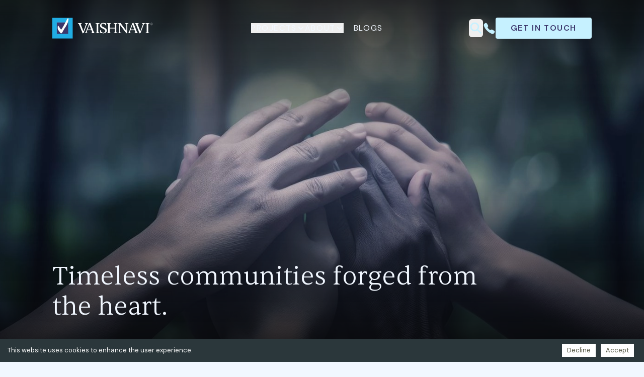

--- FILE ---
content_type: text/html; charset=utf-8
request_url: https://www.vaishnavigroup.com/residential
body_size: 23171
content:
<!DOCTYPE html><html lang="en"><head><meta charSet="utf-8"/><meta name="viewport" content="width=device-width, initial-scale=1"/><link rel="stylesheet" href="/_next/static/css/aa15fe3776697b1b.css" data-precedence="next"/><link rel="stylesheet" href="/_next/static/css/80ec79225ad67c26.css" data-precedence="next"/><link rel="stylesheet" href="/_next/static/css/66c6f8528ff150a2.css" data-precedence="next"/><link rel="preload" as="script" fetchPriority="low" href="/_next/static/chunks/webpack-8e1ffcc73119849d.js"/><script src="/_next/static/chunks/fd9d1056-a96ffe1e250c7696.js" async=""></script><script src="/_next/static/chunks/8069-ebd34864ba43a89c.js" async=""></script><script src="/_next/static/chunks/main-app-5cbd8e6ac30b91d7.js" async=""></script><script src="/_next/static/chunks/5e22fd23-e17162788b281e83.js" async=""></script><script src="/_next/static/chunks/c15bf2b0-2143a079ce6adbfc.js" async=""></script><script src="/_next/static/chunks/f4898fe8-48716151d7928cde.js" async=""></script><script src="/_next/static/chunks/9c4e2130-0a31010cb8b70c10.js" async=""></script><script src="/_next/static/chunks/dc112a36-3cb1ba78d8e75d74.js" async=""></script><script src="/_next/static/chunks/59650de3-7d757d15edb039e2.js" async=""></script><script src="/_next/static/chunks/5720-1f49265522fbfa5d.js" async=""></script><script src="/_next/static/chunks/9877-b5cc3983c1afa702.js" async=""></script><script src="/_next/static/chunks/633-bf923e0413e146f9.js" async=""></script><script src="/_next/static/chunks/6886-38ea11b5f74b3f5d.js" async=""></script><script src="/_next/static/chunks/154-67007bb4d7b3dc40.js" async=""></script><script src="/_next/static/chunks/6258-046a8c0815c88708.js" async=""></script><script src="/_next/static/chunks/7396-443e0e6c2823f7b3.js" async=""></script><script src="/_next/static/chunks/1784-7c1ccea81709861d.js" async=""></script><script src="/_next/static/chunks/5270-9e987293b379afc3.js" async=""></script><script src="/_next/static/chunks/382-fab205b323f864e9.js" async=""></script><script src="/_next/static/chunks/app/%5Bslug%5D/page-80e98d5663c63b66.js" async=""></script><script src="/_next/static/chunks/53c13509-bd74ccc99cb16281.js" async=""></script><script src="/_next/static/chunks/8e1d74a4-d2768430c2fe5909.js" async=""></script><script src="/_next/static/chunks/f97e080b-f83f507a8d5430b4.js" async=""></script><script src="/_next/static/chunks/479ba886-19770acad30314ad.js" async=""></script><script src="/_next/static/chunks/6288-d0654c6d38649740.js" async=""></script><script src="/_next/static/chunks/6001-3544af9f29713f65.js" async=""></script><script src="/_next/static/chunks/app/layout-d3fe851d3b84aea4.js" async=""></script><link rel="preload" href="https://www.googletagmanager.com/gtm.js?id=GTM-M9V9S3B" as="script"/><title>Premium Residential Homes in Bangalore | Vaishnavi Group</title><meta name="description" content="Explore luxury apartments, villas &amp; plots in Bangalore by Vaishnavi Group. 1-4 BHK homes in prime locations, built over 25+ years of trusted legacy."/><meta name="robots" content="follow, index"/><meta property="og:title" content="Premium Residential Homes in Bangalore | Vaishnavi Group"/><meta property="og:description" content="Explore luxury apartments, villas &amp; plots in Bangalore by Vaishnavi Group. 1-4 BHK homes in prime locations, built over 25+ years of trusted legacy."/><meta property="og:image" content="https://www.vaishnavigroup.com/logo.png"/><meta property="og:type" content="website"/><meta name="twitter:card" content="summary_large_image"/><meta name="twitter:title" content="Premium Residential Homes in Bangalore | Vaishnavi Group"/><meta name="twitter:description" content="Explore luxury apartments, villas &amp; plots in Bangalore by Vaishnavi Group. 1-4 BHK homes in prime locations, built over 25+ years of trusted legacy."/><meta name="twitter:image" content="https://www.vaishnavigroup.com/logo.png"/><link rel="icon" href="/favicon.ico" type="image/x-icon" sizes="16x16"/><script src="/_next/static/chunks/polyfills-c67a75d1b6f99dc8.js" noModule=""></script></head><body class="scroll-locked"><div class="loadingScreen bg-primary h-screen fixed top-0 left-0 w-full max-w-[100vw] flex items-center justify-center z-40"><div class="w-full h-full"></div></div><main class="lg:min-h-screen"><section id="banner-1" class="min-h-[600px] sm:min-h-[90vh] lg:min-h-[500px] lg:h-screen lg:max-h-[768px] text-white relative z-1 flex justify-center items-end text-center pageHeader"><div class="absolute w-full h-full top-0 left-0 z-[-1] overflow-hidden"><div class="bg-gradient-to-t absolute left-0 bottom-0 w-full h-1/2 from-black z-10 opacity-35 lg:opacity-90"></div><div class="animatingElement h-full"><div class="w-full h-full relative"><div style="top:0;left:0;width:1600px;height:100%;background-color:#f0f0f0;border-radius:5px;object-position:65% 30%" class="w-full h-full object-cover animate-pulse"></div><img alt="" loading="lazy" width="1600" height="800" decoding="async" data-nimg="1" class="!absolute top-0 left-0 h-auto w-full h-full object-cover object-contain fill" style="color:transparent;object-position:65% 30%" srcSet="/_next/image?url=https%3A%2F%2Fvaishnavigroup-342sdf3.s3.ap-south-1.amazonaws.com%2Fresidential_52cffb5502.jpg&amp;w=1920&amp;q=100 1x, /_next/image?url=https%3A%2F%2Fvaishnavigroup-342sdf3.s3.ap-south-1.amazonaws.com%2Fresidential_52cffb5502.jpg&amp;w=3840&amp;q=100 2x" src="/_next/image?url=https%3A%2F%2Fvaishnavigroup-342sdf3.s3.ap-south-1.amazonaws.com%2Fresidential_52cffb5502.jpg&amp;w=3840&amp;q=100"/></div></div></div><div class="container mx-auto "><div class="py-20 text-left"><div class="animatingElement"><h1 class="max-w-[54rem] 3xl:max-w-[62rem] 3xl:!text-7xl font-light">Timeless communities forged from the heart.</h1></div></div></div><div class="bg-gradient-to-b absolute left-0 top-0 w-full h-1/3 from-black z-10 opacity-35 lg:opacity-70"></div></section><!--$--><section id="highlightedContent-1" class="py-20 sm:py-28 lg:py-36 3xl:py-44 bg-primary text-white"><div class="container mx-auto "><div class="animatingElement"><h2 class="font-light text-secondary text-4xl sm:text-5xl 3xl:text-6xl">Residential Homes</h2></div><div class="animatingElement"><p class="mb-4 text-xl 3xl:text-2xl lg:max-w-[1060px] 2xl:max-w-[1200px] not-balanced">Bringing together carefully-curated locations, a distinct design language, technology and vibrant neighbourhoods
to create value in the lives of people. Some of Bangalore's best and most iconic residential apartments and plots have been built by Vaishnavi over the past 25+ years. Your search for the life you promised yourself begins here. 
<br/><br/>
Choose from premium and luxury 1, 2, 3, and 4 BHK residences, villas and premium plotted developments for sale strategically located across Bangalore.</p></div></div></section><!--/$--><!--$--><section id="highlightedProjectType-1" class="py-20 sm:py-28 lg:py-36"><div class="container mx-auto "><div class="flex justify-between sm:justify-end items-center gap-x-4 3xl:text-xl"><button class="w-full sm:w-auto flex items-center gap-x-2 py-2 px-5 border rounded capitalize bg-secondary border-secondary text-white"><span>ongoing</span><svg class="w-8 origin-left transition-transform duration-300" viewBox="0 0 92 16" fill="none" xmlns="http://www.w3.org/2000/svg"><path d="M91.0704 8.6136C91.4609 8.22308 91.4609 7.58991 91.0704 7.19939L84.7064 0.835426C84.3159 0.444902 83.6827 0.444902 83.2922 0.835426C82.9017 1.22595 82.9017 1.85912 83.2922 2.24964L88.9491 7.90649L83.2922 13.5633C82.9017 13.9539 82.9017 14.587 83.2922 14.9776C83.6827 15.3681 84.3159 15.3681 84.7064 14.9776L91.0704 8.6136ZM0.363281 8.90649H90.3633V6.90649H0.363281V8.90649Z" fill="#ffffff"></path></svg></button><button class="w-full sm:w-auto flex items-center gap-x-2 py-2 px-5 border rounded capitalize bg-white border-grey"><span>completed</span><svg class="w-8 origin-left transition-transform duration-300" viewBox="0 0 92 16" fill="none" xmlns="http://www.w3.org/2000/svg"><path d="M91.0704 8.6136C91.4609 8.22308 91.4609 7.58991 91.0704 7.19939L84.7064 0.835426C84.3159 0.444902 83.6827 0.444902 83.2922 0.835426C82.9017 1.22595 82.9017 1.85912 83.2922 2.24964L88.9491 7.90649L83.2922 13.5633C82.9017 13.9539 82.9017 14.587 83.2922 14.9776C83.6827 15.3681 84.3159 15.3681 84.7064 14.9776L91.0704 8.6136ZM0.363281 8.90649H90.3633V6.90649H0.363281V8.90649Z" fill="#5B5B5B"></path></svg></button></div><div class="mt-12 flex flex-wrap flex-col gap-y-16"><p class="text-center w-full">Loading...</p></div></div></section><!--/$--></main><section aria-label="Notifications alt+T" tabindex="-1" aria-live="polite" aria-relevant="additions text" aria-atomic="false"></section><footer class="relative rounded-t-lg" id="footerSec" style="color:var(--color-secondary);background-color:var(--color-primary)"><div class="main-footer-wrapper"><div class="container mx-auto pt-12 lg:pt-20 pb-16 lg:pb-24 2xl:pb-28"><div class="grid gap-x-0 gap-y-8 lg:gap-y-12 lg:gap-x-12 lg:grid-cols-12 xl:gap-x-24 lg:!gap-x-8 pt-10 pb-12 lg:pt-20 lg:pb-28 2xl:pb-40"><div class="col-span-12 col-span-6 lg:col-start-2 lg:col-span-10"><div class="animatingElement"><h2 class="text-[#254F80] text-3xl lg:text-7xl 2xl:text-7xl 3xl:text-8xl !font-normal">Building <br/>from the heart.</h2></div></div></div><div class="grid gap-x-0 gap-y-8 lg:gap-y-12 lg:gap-x-12 lg:grid-cols-12 xl:gap-x-24 lg:!gap-x-8"><div class="col-span-12 col-span-6 order-1 sm:order-none sm:col-span-4 lg:col-span-2 lg:col-start-2"><div class="flex flex-col gap-6"><p class="font-bold text-lg text-white">Projects</p><a class="no-underline text-current inline !font-light hover:text-tertiary" href="/residential">Residential</a><a class="no-underline text-current inline !font-light hover:text-tertiary" href="/commercial">Commercial</a><a class="no-underline text-current inline !font-light hover:text-tertiary" href="/built-to-suit">Built-to-Suit</a></div></div><div class="col-span-12 col-span-6 order-3 sm:order-none sm:col-span-4 lg:col-span-2"><div class="flex flex-col gap-6"><p class="font-bold text-lg text-white">About Vaishnavi</p><a class="no-underline text-current inline !font-light hover:text-tertiary" href="/about">Who We Are</a><a class="no-underline text-current inline !font-light hover:text-tertiary" href="/brand-dna">Vaishnavi DNA</a><a class="no-underline text-current inline !font-light hover:text-tertiary" href="/careers">Careers</a><a class="no-underline text-current inline !font-light hover:text-tertiary" href="/community-outreach">CSR</a><a class="no-underline text-current inline !font-light hover:text-tertiary" href="/sustainability">Sustainability</a><a class="no-underline text-current inline !font-light hover:text-tertiary" href="/#vaishnavi-stories">Testimonials</a><a class="no-underline text-current inline !font-light hover:text-tertiary" href="/faqs">FAQs</a></div></div><div class="col-span-12 col-span-6 order-2 sm:order-none sm:col-span-4 lg:col-span-2"><div class="flex flex-col gap-6"><p class="font-bold text-lg text-white">Insights</p><a class="no-underline text-current inline !font-light hover:text-tertiary" href="/blog">Blogs</a></div></div><div class="col-span-12 lg:col-span-4 order-4 sm:flex justify-between sm:mt-10 lg:mt-0 lg:block lg:order-none"><div class="mb-10 sm:w-[45%] lg:w-full"><div class="flex flex-col gap-4"><p class="font-bold text-lg text-white">Residential Sales Enquiries</p><div class="flex flex-col gap-4 max-w-max text-white"><a class="no-underline text-current hover:text-secondary px-3 py-2 flex gap-2 items-center border rounded" style="border-color:var(--color-secondary)" href="tel:+91 7996 111 588"><svg stroke="currentColor" fill="currentColor" stroke-width="0" viewBox="0 0 512 512" height="16" width="16" xmlns="http://www.w3.org/2000/svg"><path d="M391 480c-19.52 0-46.94-7.06-88-30-49.93-28-88.55-53.85-138.21-103.38C116.91 298.77 93.61 267.79 61 208.45c-36.84-67-30.56-102.12-23.54-117.13C45.82 73.38 58.16 62.65 74.11 52a176.3 176.3 0 0 1 28.64-15.2c1-.43 1.93-.84 2.76-1.21 4.95-2.23 12.45-5.6 21.95-2 6.34 2.38 12 7.25 20.86 16 18.17 17.92 43 57.83 52.16 77.43 6.15 13.21 10.22 21.93 10.23 31.71 0 11.45-5.76 20.28-12.75 29.81-1.31 1.79-2.61 3.5-3.87 5.16-7.61 10-9.28 12.89-8.18 18.05 2.23 10.37 18.86 41.24 46.19 68.51s57.31 42.85 67.72 45.07c5.38 1.15 8.33-.59 18.65-8.47 1.48-1.13 3-2.3 4.59-3.47 10.66-7.93 19.08-13.54 30.26-13.54h.06c9.73 0 18.06 4.22 31.86 11.18 18 9.08 59.11 33.59 77.14 51.78 8.77 8.84 13.66 14.48 16.05 20.81 3.6 9.53.21 17-2 22-.37.83-.78 1.74-1.21 2.75a176.49 176.49 0 0 1-15.29 28.58c-10.63 15.9-21.4 28.21-39.38 36.58A67.42 67.42 0 0 1 391 480z"></path></svg> <!-- -->+91 07996 111 588</a><a class="no-underline text-current hover:text-secondary px-3 py-2 flex gap-2 items-center border rounded" style="border-color:var(--color-secondary)" href="mailto:sales@vaishnavigroup.com"><svg stroke="currentColor" fill="currentColor" stroke-width="0" viewBox="0 0 256 256" height="20" width="20" xmlns="http://www.w3.org/2000/svg"><path d="M224,50H32a6,6,0,0,0-6,6V192a14,14,0,0,0,14,14H216a14,14,0,0,0,14-14V56A6,6,0,0,0,224,50Zm-96,85.86L47.42,62H208.58ZM101.67,128,38,186.36V69.64Zm8.88,8.14L124,148.42a6,6,0,0,0,8.1,0l13.4-12.28L208.58,194H47.43ZM154.33,128,218,69.64V186.36Z"></path></svg> <!-- -->sales@vaishnavigroup.com</a></div><div class="mt-1 flex flex-col gap-4"><p class="font-bold text-lg text-white mb-2">Commercial Sales Enquiries</p><div class="flex flex-col gap-4 max-w-max text-white"><a class="no-underline text-current hover:text-secondary px-3 py-2 flex gap-2 items-center border rounded" style="border-color:var(--color-secondary)" href="mailto:sujith@vaishnavigroup.com"><svg stroke="currentColor" fill="currentColor" stroke-width="0" viewBox="0 0 512 512" height="16" width="16" xmlns="http://www.w3.org/2000/svg"><path d="M391 480c-19.52 0-46.94-7.06-88-30-49.93-28-88.55-53.85-138.21-103.38C116.91 298.77 93.61 267.79 61 208.45c-36.84-67-30.56-102.12-23.54-117.13C45.82 73.38 58.16 62.65 74.11 52a176.3 176.3 0 0 1 28.64-15.2c1-.43 1.93-.84 2.76-1.21 4.95-2.23 12.45-5.6 21.95-2 6.34 2.38 12 7.25 20.86 16 18.17 17.92 43 57.83 52.16 77.43 6.15 13.21 10.22 21.93 10.23 31.71 0 11.45-5.76 20.28-12.75 29.81-1.31 1.79-2.61 3.5-3.87 5.16-7.61 10-9.28 12.89-8.18 18.05 2.23 10.37 18.86 41.24 46.19 68.51s57.31 42.85 67.72 45.07c5.38 1.15 8.33-.59 18.65-8.47 1.48-1.13 3-2.3 4.59-3.47 10.66-7.93 19.08-13.54 30.26-13.54h.06c9.73 0 18.06 4.22 31.86 11.18 18 9.08 59.11 33.59 77.14 51.78 8.77 8.84 13.66 14.48 16.05 20.81 3.6 9.53.21 17-2 22-.37.83-.78 1.74-1.21 2.75a176.49 176.49 0 0 1-15.29 28.58c-10.63 15.9-21.4 28.21-39.38 36.58A67.42 67.42 0 0 1 391 480z"></path></svg> <!-- -->sujith@vaishnavigroup.com</a></div></div><div class="flex flex-col gap-4"><p class="font-bold text-lg text-white">Corporate Office</p><p>#2/2, Walton Road, Off Vittal Mallya Road, Bangalore, India - 560001</p><a class="flex gap-2 items-center justify-start underline underline-offset-4 hover:text-tertiary" target="_blank" href="https://maps.app.goo.gl/ddeR53eEra2y76ta7"><svg xmlns="http://www.w3.org/2000/svg" width="24" height="24" viewBox="0 0 24 24" fill="none" stroke="currentColor" stroke-width="2" stroke-linecap="round" stroke-linejoin="round" class="lucide lucide-square-arrow-out-up-right" aria-hidden="true"><path d="M21 13v6a2 2 0 0 1-2 2H5a2 2 0 0 1-2-2V5a2 2 0 0 1 2-2h6"></path><path d="m21 3-9 9"></path><path d="M15 3h6v6"></path></svg>View Location</a></div></div></div><div class="sm:w-[45%] lg:w-full"><div class="flex flex-col gap-6"><p class="font-bold text-lg text-white">For Other Queries</p><div class="flex flex-col gap-4 max-w-max"><a class="no-underline text-current hover:text-tertiary flex gap-2 items-center" href="tel:+91 80 6696 6692"><svg stroke="currentColor" fill="currentColor" stroke-width="0" viewBox="0 0 512 512" height="16" width="16" xmlns="http://www.w3.org/2000/svg"><path d="M391 480c-19.52 0-46.94-7.06-88-30-49.93-28-88.55-53.85-138.21-103.38C116.91 298.77 93.61 267.79 61 208.45c-36.84-67-30.56-102.12-23.54-117.13C45.82 73.38 58.16 62.65 74.11 52a176.3 176.3 0 0 1 28.64-15.2c1-.43 1.93-.84 2.76-1.21 4.95-2.23 12.45-5.6 21.95-2 6.34 2.38 12 7.25 20.86 16 18.17 17.92 43 57.83 52.16 77.43 6.15 13.21 10.22 21.93 10.23 31.71 0 11.45-5.76 20.28-12.75 29.81-1.31 1.79-2.61 3.5-3.87 5.16-7.61 10-9.28 12.89-8.18 18.05 2.23 10.37 18.86 41.24 46.19 68.51s57.31 42.85 67.72 45.07c5.38 1.15 8.33-.59 18.65-8.47 1.48-1.13 3-2.3 4.59-3.47 10.66-7.93 19.08-13.54 30.26-13.54h.06c9.73 0 18.06 4.22 31.86 11.18 18 9.08 59.11 33.59 77.14 51.78 8.77 8.84 13.66 14.48 16.05 20.81 3.6 9.53.21 17-2 22-.37.83-.78 1.74-1.21 2.75a176.49 176.49 0 0 1-15.29 28.58c-10.63 15.9-21.4 28.21-39.38 36.58A67.42 67.42 0 0 1 391 480z"></path></svg> <!-- -->+91 80 6696 6692 / 93 / 69</a><a class="no-underline text-current hover:text-tertiary flex gap-2 items-center" href="mailto:mail@vaishnavigroup.com"><svg stroke="currentColor" fill="currentColor" stroke-width="0" viewBox="0 0 256 256" height="20" width="20" xmlns="http://www.w3.org/2000/svg"><path d="M224,50H32a6,6,0,0,0-6,6V192a14,14,0,0,0,14,14H216a14,14,0,0,0,14-14V56A6,6,0,0,0,224,50Zm-96,85.86L47.42,62H208.58ZM101.67,128,38,186.36V69.64Zm8.88,8.14L124,148.42a6,6,0,0,0,8.1,0l13.4-12.28L208.58,194H47.43ZM154.33,128,218,69.64V186.36Z"></path></svg> <!-- -->mail@vaishnavigroup.com</a></div></div></div></div><div class="col-span-12 lg:col-span-1 order-5 lg:order-none items-end hidden lg:flex"><svg class="w-full max-h-16 cursor-pointer" viewBox="0 0 8 71" fill="none" xmlns="http://www.w3.org/2000/svg"><path d="M4.66312 0.945206C4.46786 0.749947 4.15128 0.749947 3.95601 0.945206L0.774034 4.12719C0.578772 4.32245 0.578772 4.63903 0.774034 4.8343C0.969296 5.02956 1.28588 5.02956 1.48114 4.8343L4.30957 2.00587L7.13799 4.8343C7.33326 5.02956 7.64984 5.02956 7.8451 4.8343C8.04036 4.63903 8.04036 4.32245 7.8451 4.12719L4.66312 0.945206ZM4.80957 70.5518L4.80957 1.29876L3.80957 1.29876L3.80957 70.5518L4.80957 70.5518Z" fill="#C5BFFC"></path></svg></div></div><div class="flex flex-col lg:flex-row gap-2 lg:gap-2 mt-10 lg:mt-32 2xl:mt-40 items-center"><div class="w-full mt-6 sm:mt-0 lg:min-w-3/12 order-3 lg:order-none"><a class="no-underline text-primary !w-full" href="/"><div class="w-full h-full relative"><div style="top:0;left:0;width:150px;height:100px;background-color:#f0f0f0;border-radius:5px" class="animate-pulse"></div><img alt="" loading="lazy" width="150" height="100" decoding="async" data-nimg="1" class="!absolute top-0 left-0 object-contain fill" style="color:transparent" srcSet="/_next/image?url=https%3A%2F%2Fvaishnavigroup-342sdf3.s3.ap-south-1.amazonaws.com%2Flogo_7a30d9d59b_06420f9f3b.png&amp;w=256&amp;q=100 1x, /_next/image?url=https%3A%2F%2Fvaishnavigroup-342sdf3.s3.ap-south-1.amazonaws.com%2Flogo_7a30d9d59b_06420f9f3b.png&amp;w=384&amp;q=100 2x" src="/_next/image?url=https%3A%2F%2Fvaishnavigroup-342sdf3.s3.ap-south-1.amazonaws.com%2Flogo_7a30d9d59b_06420f9f3b.png&amp;w=384&amp;q=100"/></div></a></div><div class="flex gap-6 w-full lg:min-w-3/12 justify-start my-7 lg:my-0 lg:justify-center order-2 lg:order-none" style="color:var(--color-secondary)"><a class="hover:scale-125 transition-all duration-300 hover:!text-tertiary" target="_blank" href="https://www.instagram.com/vaishnavi.group/"><svg stroke="currentColor" fill="currentColor" stroke-width="0" viewBox="0 0 448 512" height="30" width="30" xmlns="http://www.w3.org/2000/svg"><path d="M224,202.66A53.34,53.34,0,1,0,277.36,256,53.38,53.38,0,0,0,224,202.66Zm124.71-41a54,54,0,0,0-30.41-30.41c-21-8.29-71-6.43-94.3-6.43s-73.25-1.93-94.31,6.43a54,54,0,0,0-30.41,30.41c-8.28,21-6.43,71.05-6.43,94.33S91,329.26,99.32,350.33a54,54,0,0,0,30.41,30.41c21,8.29,71,6.43,94.31,6.43s73.24,1.93,94.3-6.43a54,54,0,0,0,30.41-30.41c8.35-21,6.43-71.05,6.43-94.33S357.1,182.74,348.75,161.67ZM224,338a82,82,0,1,1,82-82A81.9,81.9,0,0,1,224,338Zm85.38-148.3a19.14,19.14,0,1,1,19.13-19.14A19.1,19.1,0,0,1,309.42,189.74ZM400,32H48A48,48,0,0,0,0,80V432a48,48,0,0,0,48,48H400a48,48,0,0,0,48-48V80A48,48,0,0,0,400,32ZM382.88,322c-1.29,25.63-7.14,48.34-25.85,67s-41.4,24.63-67,25.85c-26.41,1.49-105.59,1.49-132,0-25.63-1.29-48.26-7.15-67-25.85s-24.63-41.42-25.85-67c-1.49-26.42-1.49-105.61,0-132,1.29-25.63,7.07-48.34,25.85-67s41.47-24.56,67-25.78c26.41-1.49,105.59-1.49,132,0,25.63,1.29,48.33,7.15,67,25.85s24.63,41.42,25.85,67.05C384.37,216.44,384.37,295.56,382.88,322Z"></path></svg></a><a class="hover:scale-125 transition-all duration-300 hover:!text-tertiary" target="_blank" href="https://www.facebook.com/VaishnaviGroupDevelopers"><svg stroke="currentColor" fill="currentColor" stroke-width="0" viewBox="0 0 448 512" height="30" width="30" xmlns="http://www.w3.org/2000/svg"><path d="M400 32H48A48 48 0 0 0 0 80v352a48 48 0 0 0 48 48h137.25V327.69h-63V256h63v-54.64c0-62.15 37-96.48 93.67-96.48 27.14 0 55.52 4.84 55.52 4.84v61h-31.27c-30.81 0-40.42 19.12-40.42 38.73V256h68.78l-11 71.69h-57.78V480H400a48 48 0 0 0 48-48V80a48 48 0 0 0-48-48z"></path></svg></a><a class="hover:scale-125 transition-all duration-300 hover:!text-tertiary" target="_blank" href="https://www.youtube.com/@VaishnaviGroupDevelopers"><svg stroke="currentColor" fill="currentColor" stroke-width="0" viewBox="0 0 448 512" height="30" width="30" xmlns="http://www.w3.org/2000/svg"><path d="M186.8 202.1l95.2 54.1-95.2 54.1V202.1zM448 80v352c0 26.5-21.5 48-48 48H48c-26.5 0-48-21.5-48-48V80c0-26.5 21.5-48 48-48h352c26.5 0 48 21.5 48 48zm-42 176.3s0-59.6-7.6-88.2c-4.2-15.8-16.5-28.2-32.2-32.4C337.9 128 224 128 224 128s-113.9 0-142.2 7.7c-15.7 4.2-28 16.6-32.2 32.4-7.6 28.5-7.6 88.2-7.6 88.2s0 59.6 7.6 88.2c4.2 15.8 16.5 27.7 32.2 31.9C110.1 384 224 384 224 384s113.9 0 142.2-7.7c15.7-4.2 28-16.1 32.2-31.9 7.6-28.5 7.6-88.1 7.6-88.1z"></path></svg></a><a class="hover:scale-125 transition-all duration-300 hover:!text-tertiary" target="_blank" href="https://www.linkedin.com/company/vaishnavigroup/"><svg stroke="currentColor" fill="currentColor" stroke-width="0" viewBox="0 0 448 512" height="30" width="30" xmlns="http://www.w3.org/2000/svg"><path d="M416 32H31.9C14.3 32 0 46.5 0 64.3v383.4C0 465.5 14.3 480 31.9 480H416c17.6 0 32-14.5 32-32.3V64.3c0-17.8-14.4-32.3-32-32.3zM135.4 416H69V202.2h66.5V416zm-33.2-243c-21.3 0-38.5-17.3-38.5-38.5S80.9 96 102.2 96c21.2 0 38.5 17.3 38.5 38.5 0 21.3-17.2 38.5-38.5 38.5zm282.1 243h-66.4V312c0-24.8-.5-56.7-34.5-56.7-34.6 0-39.9 27-39.9 54.9V416h-66.4V202.2h63.7v29.2h.9c8.9-16.8 30.6-34.5 62.9-34.5 67.2 0 79.7 44.3 79.7 101.9V416z"></path></svg></a></div><div class="flex flex-row gap-6 items-start sm:justify-between items-center w-full lg:min-w-6/12 lg:justify-end order-1 lg:order-none"><div class="flex gap-6 " style="color:var(--color-secondary)"><a class="hover:scale-125 transition-all duration-300 hover:!text-tertiary" target="_blank" href="tel:+91 7996 111 588"><svg stroke="currentColor" fill="currentColor" stroke-width="0" viewBox="0 0 512 512" height="25" width="25" xmlns="http://www.w3.org/2000/svg"><path d="M391 480c-19.52 0-46.94-7.06-88-30-49.93-28-88.55-53.85-138.21-103.38C116.91 298.77 93.61 267.79 61 208.45c-36.84-67-30.56-102.12-23.54-117.13C45.82 73.38 58.16 62.65 74.11 52a176.3 176.3 0 0 1 28.64-15.2c1-.43 1.93-.84 2.76-1.21 4.95-2.23 12.45-5.6 21.95-2 6.34 2.38 12 7.25 20.86 16 18.17 17.92 43 57.83 52.16 77.43 6.15 13.21 10.22 21.93 10.23 31.71 0 11.45-5.76 20.28-12.75 29.81-1.31 1.79-2.61 3.5-3.87 5.16-7.61 10-9.28 12.89-8.18 18.05 2.23 10.37 18.86 41.24 46.19 68.51s57.31 42.85 67.72 45.07c5.38 1.15 8.33-.59 18.65-8.47 1.48-1.13 3-2.3 4.59-3.47 10.66-7.93 19.08-13.54 30.26-13.54h.06c9.73 0 18.06 4.22 31.86 11.18 18 9.08 59.11 33.59 77.14 51.78 8.77 8.84 13.66 14.48 16.05 20.81 3.6 9.53.21 17-2 22-.37.83-.78 1.74-1.21 2.75a176.49 176.49 0 0 1-15.29 28.58c-10.63 15.9-21.4 28.21-39.38 36.58A67.42 67.42 0 0 1 391 480z"></path></svg></a></div><button class="Btn_primary__02Ze8 my-0 w-max !uppercase !transition-all duration-500 hover:!bg-tertiary capitalize bg-secondary text-primary tracking-widest inline-flex items-center rounded font-semibold"><span>get in touch</span></button></div></div><div class="flex lg:justify-center mt-6 opacity-60 gap-x-4 text-xs"><a class="no-underline text-current inline hover:text-tertiary" href="/privacy-and-cookie-policy">Privacy Policy</a><a class="no-underline text-current inline hover:text-tertiary" href="/privacy-and-cookie-policy">Cookie Policy</a></div><div class="flex lg:justify-center mt-6 opacity-60 gap-x-4 text-xs"><p>ⓒ <!-- -->2026<!-- --> <!-- -->VAISHNAVI GROUP. All Rights Reserved.</p></div></div></div><div class="pb-16 lg:pb-24 2xl:pb-28 border-t border-secondary relative"><button class="px-3 py-3 absolute left-1/2 -translate-x-1/2 -top-[24px] bg-primary rounded-full"><svg class="rotate-180 w-6 2xl:w-8 h-6 2xl:h-8 transition-all duration-300" xmlns="http://www.w3.org/2000/svg" viewBox="0 0 32 20" fill="none"><path d="M31 19.2402L15.9974 2.31592L0.996093 19.2402" stroke="#006C8E" stroke-width="2"></path></svg></button><div class="container mx-auto invisible max-h-[0px] pt-0 transition-all duration-300 overflow-hidden"><div class="max-w-[900px] mx-auto text-center grid grid-cols-1 lg:grid-cols-3 gap-x-10 gap-y-4 text-[#fff]"><a class="no-underline text-current inline !font-light hover:text-tertiary text-sm lg:text-base" href="/plots-in-bangalore">Plots in Bangalore</a><a class="no-underline text-current inline !font-light hover:text-tertiary text-sm lg:text-base" href="/plots-for-sale-in-yelahanka">Plots for Sale in Yelahanka</a><a class="no-underline text-current inline !font-light hover:text-tertiary text-sm lg:text-base" href="/apartments-in-bangalore">Apartments in Bangalore</a><a class="no-underline text-current inline !font-light hover:text-tertiary text-sm lg:text-base" href="/houses-for-sale-in-bangalore">Houses for Sale in Bangalore</a><a class="no-underline text-current inline !font-light hover:text-tertiary text-sm lg:text-base" href="/flats-for-sale-in-bangalore">Flats for Sale in Bangalore</a><a class="no-underline text-current inline !font-light hover:text-tertiary text-sm lg:text-base" href="/flats-in-south-bangalore">Flats in South Bangalore</a><a class="no-underline text-current inline !font-light hover:text-tertiary text-sm lg:text-base" href="/apartments-in-south-bangalore">Apartments in South Bangalore</a><a class="no-underline text-current inline !font-light hover:text-tertiary text-sm lg:text-base" href="/apartments-in-banashankari">Apartments in Banashankari</a><a class="no-underline text-current inline !font-light hover:text-tertiary text-sm lg:text-base" href="/flats-in-banashankari">Flats in Banashankari</a></div></div></div></footer><div class="flex flex-col gap-4 w-min fixed bottom-6 right-4 z-20 sm:hidden"><div class="flex flex-col bg-secondary text-white px-3 py-3 rounded-3xl gap-4"><a class="" target="_blank" href="tel:+91 7996 111 588"><svg stroke="currentColor" fill="currentColor" stroke-width="0" viewBox="0 0 512 512" height="25" width="25" xmlns="http://www.w3.org/2000/svg"><path d="M391 480c-19.52 0-46.94-7.06-88-30-49.93-28-88.55-53.85-138.21-103.38C116.91 298.77 93.61 267.79 61 208.45c-36.84-67-30.56-102.12-23.54-117.13C45.82 73.38 58.16 62.65 74.11 52a176.3 176.3 0 0 1 28.64-15.2c1-.43 1.93-.84 2.76-1.21 4.95-2.23 12.45-5.6 21.95-2 6.34 2.38 12 7.25 20.86 16 18.17 17.92 43 57.83 52.16 77.43 6.15 13.21 10.22 21.93 10.23 31.71 0 11.45-5.76 20.28-12.75 29.81-1.31 1.79-2.61 3.5-3.87 5.16-7.61 10-9.28 12.89-8.18 18.05 2.23 10.37 18.86 41.24 46.19 68.51s57.31 42.85 67.72 45.07c5.38 1.15 8.33-.59 18.65-8.47 1.48-1.13 3-2.3 4.59-3.47 10.66-7.93 19.08-13.54 30.26-13.54h.06c9.73 0 18.06 4.22 31.86 11.18 18 9.08 59.11 33.59 77.14 51.78 8.77 8.84 13.66 14.48 16.05 20.81 3.6 9.53.21 17-2 22-.37.83-.78 1.74-1.21 2.75a176.49 176.49 0 0 1-15.29 28.58c-10.63 15.9-21.4 28.21-39.38 36.58A67.42 67.42 0 0 1 391 480z"></path></svg></a></div><button class="bg-secondary text-white px-3 py-3 rounded-3xl"><svg stroke="currentColor" fill="currentColor" stroke-width="0" viewBox="0 0 1024 1024" height="25" width="25" xmlns="http://www.w3.org/2000/svg"><path d="M904 512h-56c-4.4 0-8 3.6-8 8v320H184V184h320c4.4 0 8-3.6 8-8v-56c0-4.4-3.6-8-8-8H144c-17.7 0-32 14.3-32 32v736c0 17.7 14.3 32 32 32h736c17.7 0 32-14.3 32-32V520c0-4.4-3.6-8-8-8z"></path><path d="M355.9 534.9L354 653.8c-.1 8.9 7.1 16.2 16 16.2h.4l118-2.9c2-.1 4-.9 5.4-2.3l415.9-415c3.1-3.1 3.1-8.2 0-11.3L785.4 114.3c-1.6-1.6-3.6-2.3-5.7-2.3s-4.1.8-5.7 2.3l-415.8 415a8.3 8.3 0 0 0-2.3 5.6zm63.5 23.6L779.7 199l45.2 45.1-360.5 359.7-45.7 1.1.7-46.4z"></path></svg></button></div><script src="/_next/static/chunks/webpack-8e1ffcc73119849d.js" async=""></script><script>(self.__next_f=self.__next_f||[]).push([0]);self.__next_f.push([2,null])</script><script>self.__next_f.push([1,"1:HL[\"/_next/static/css/aa15fe3776697b1b.css\",\"style\"]\n2:HL[\"/_next/static/css/80ec79225ad67c26.css\",\"style\"]\n0:\"$L3\"\n"])</script><script>self.__next_f.push([1,"4:HL[\"/_next/static/css/66c6f8528ff150a2.css\",\"style\"]\n"])</script><script>self.__next_f.push([1,"5:I[47690,[],\"\"]\n8:I[5613,[],\"\"]\na:I[31778,[],\"\"]\nd:I[48955,[],\"\"]\n9:[\"slug\",\"residential\",\"d\"]\ne:[]\n"])</script><script>self.__next_f.push([1,"3:[[[\"$\",\"link\",\"0\",{\"rel\":\"stylesheet\",\"href\":\"/_next/static/css/aa15fe3776697b1b.css\",\"precedence\":\"next\",\"crossOrigin\":\"$undefined\"}],[\"$\",\"link\",\"1\",{\"rel\":\"stylesheet\",\"href\":\"/_next/static/css/80ec79225ad67c26.css\",\"precedence\":\"next\",\"crossOrigin\":\"$undefined\"}]],[\"$\",\"$L5\",null,{\"buildId\":\"Aa_XtWAA_kxeLq-wcxkwJ\",\"assetPrefix\":\"\",\"initialCanonicalUrl\":\"/residential\",\"initialTree\":[\"\",{\"children\":[[\"slug\",\"residential\",\"d\"],{\"children\":[\"__PAGE__\",{}]}]},\"$undefined\",\"$undefined\",true],\"initialSeedData\":[\"\",{\"children\":[[\"slug\",\"residential\",\"d\"],{\"children\":[\"__PAGE__\",{},[\"$L6\",\"$L7\",null]]},[\"$\",\"$L8\",null,{\"parallelRouterKey\":\"children\",\"segmentPath\":[\"children\",\"$9\",\"children\"],\"loading\":\"$undefined\",\"loadingStyles\":\"$undefined\",\"loadingScripts\":\"$undefined\",\"hasLoading\":false,\"error\":\"$undefined\",\"errorStyles\":\"$undefined\",\"errorScripts\":\"$undefined\",\"template\":[\"$\",\"$La\",null,{}],\"templateStyles\":\"$undefined\",\"templateScripts\":\"$undefined\",\"notFound\":\"$undefined\",\"notFoundStyles\":\"$undefined\",\"styles\":[[\"$\",\"link\",\"0\",{\"rel\":\"stylesheet\",\"href\":\"/_next/static/css/66c6f8528ff150a2.css\",\"precedence\":\"next\",\"crossOrigin\":\"$undefined\"}]]}]]},[null,\"$Lb\",null]],\"initialHead\":[false,\"$Lc\"],\"globalErrorComponent\":\"$d\",\"missingSlots\":\"$We\"}]]\n"])</script><script>self.__next_f.push([1,"f:I[81784,[\"5452\",\"static/chunks/5e22fd23-e17162788b281e83.js\",\"922\",\"static/chunks/c15bf2b0-2143a079ce6adbfc.js\",\"6716\",\"static/chunks/f4898fe8-48716151d7928cde.js\",\"5706\",\"static/chunks/9c4e2130-0a31010cb8b70c10.js\",\"4705\",\"static/chunks/dc112a36-3cb1ba78d8e75d74.js\",\"9212\",\"static/chunks/59650de3-7d757d15edb039e2.js\",\"5720\",\"static/chunks/5720-1f49265522fbfa5d.js\",\"9877\",\"static/chunks/9877-b5cc3983c1afa702.js\",\"633\",\"static/chunks/633-bf923e0413e146f9.js\",\"6886\",\"static/chunks/6886-38ea11b5f74b3f5d.js\",\"154\",\"static/chunks/154-67007bb4d7b3dc40.js\",\"6258\",\"static/chunks/6258-046a8c0815c88708.js\",\"7396\",\"static/chunks/7396-443e0e6c2823f7b3.js\",\"1784\",\"static/chunks/1784-7c1ccea81709861d.js\",\"5270\",\"static/chunks/5270-9e987293b379afc3.js\",\"382\",\"static/chunks/382-fab205b323f864e9.js\",\"6042\",\"static/chunks/app/%5Bslug%5D/page-80e98d5663c63b66.js\"],\"\"]\n"])</script><script>self.__next_f.push([1,"10:\"$Sreact.suspense\"\n"])</script><script>self.__next_f.push([1,"7:[[\"$\",\"$Lf\",null,{\"data\":{\"id\":1,\"uniqueId\":null,\"subtitle\":null,\"useAlternateStyle\":null,\"shortenedHeight\":null,\"showTextOnTopOfCustomBanner\":null,\"heading\":{\"id\":4,\"title\":\"Timeless communities forged from the heart.\",\"type\":\"h1\",\"className\":null,\"animation\":{\"id\":5,\"type\":\"fade-up\",\"trigger\":\"section\",\"start\":\"0% 70%\",\"duration\":0.65,\"delay\":0}},\"content\":null,\"button\":null,\"secondaryButton\":null,\"tertiaryButton\":null,\"backgroundImage\":{\"data\":{\"id\":700,\"attributes\":{\"name\":\"residential.jpg\",\"alternativeText\":\"Timeless communities forged from the heart\",\"caption\":\"Timeless communities forged from the heart\",\"width\":1919,\"height\":784,\"formats\":{\"large\":{\"ext\":\".jpg\",\"url\":\"https://vaishnavigroup-342sdf3.s3.ap-south-1.amazonaws.com/large_residential_52cffb5502.jpg\",\"hash\":\"large_residential_52cffb5502\",\"mime\":\"image/jpeg\",\"name\":\"large_residential.jpg\",\"path\":null,\"size\":27.51,\"width\":1000,\"height\":409,\"sizeInBytes\":27510},\"small\":{\"ext\":\".jpg\",\"url\":\"https://vaishnavigroup-342sdf3.s3.ap-south-1.amazonaws.com/small_residential_52cffb5502.jpg\",\"hash\":\"small_residential_52cffb5502\",\"mime\":\"image/jpeg\",\"name\":\"small_residential.jpg\",\"path\":null,\"size\":9.98,\"width\":500,\"height\":204,\"sizeInBytes\":9980},\"medium\":{\"ext\":\".jpg\",\"url\":\"https://vaishnavigroup-342sdf3.s3.ap-south-1.amazonaws.com/medium_residential_52cffb5502.jpg\",\"hash\":\"medium_residential_52cffb5502\",\"mime\":\"image/jpeg\",\"name\":\"medium_residential.jpg\",\"path\":null,\"size\":17.74,\"width\":750,\"height\":306,\"sizeInBytes\":17739},\"thumbnail\":{\"ext\":\".jpg\",\"url\":\"https://vaishnavigroup-342sdf3.s3.ap-south-1.amazonaws.com/thumbnail_residential_52cffb5502.jpg\",\"hash\":\"thumbnail_residential_52cffb5502\",\"mime\":\"image/jpeg\",\"name\":\"thumbnail_residential.jpg\",\"path\":null,\"size\":3.93,\"width\":245,\"height\":100,\"sizeInBytes\":3927}},\"hash\":\"residential_52cffb5502\",\"ext\":\".jpg\",\"mime\":\"image/jpeg\",\"size\":87.35,\"url\":\"https://vaishnavigroup-342sdf3.s3.ap-south-1.amazonaws.com/residential_52cffb5502.jpg\",\"previewUrl\":null,\"provider\":\"aws-s3\",\"provider_metadata\":null,\"createdAt\":\"2025-05-14T06:48:59.476Z\",\"updatedAt\":\"2025-11-20T07:43:42.760Z\"}}},\"customDesktopBanner\":{\"data\":null},\"customMobileBanner\":{\"data\":null},\"imgFocalPoints\":{\"id\":3,\"xPosition\":65,\"yPosition\":30}}}],[[\"$\",\"$10\",null,{\"fallback\":null,\"children\":\"$L11\"}],[\"$\",\"$10\",null,{\"fallback\":null,\"children\":\"$L12\"}]],null]\n"])</script><script>self.__next_f.push([1,"c:[[\"$\",\"meta\",\"0\",{\"name\":\"viewport\",\"content\":\"width=device-width, initial-scale=1\"}],[\"$\",\"meta\",\"1\",{\"charSet\":\"utf-8\"}],[\"$\",\"title\",\"2\",{\"children\":\"Premium Residential Homes in Bangalore | Vaishnavi Group\"}],[\"$\",\"meta\",\"3\",{\"name\":\"description\",\"content\":\"Explore luxury apartments, villas \u0026 plots in Bangalore by Vaishnavi Group. 1-4 BHK homes in prime locations, built over 25+ years of trusted legacy.\"}],[\"$\",\"meta\",\"4\",{\"name\":\"robots\",\"content\":\"follow, index\"}],[\"$\",\"meta\",\"5\",{\"property\":\"og:title\",\"content\":\"Premium Residential Homes in Bangalore | Vaishnavi Group\"}],[\"$\",\"meta\",\"6\",{\"property\":\"og:description\",\"content\":\"Explore luxury apartments, villas \u0026 plots in Bangalore by Vaishnavi Group. 1-4 BHK homes in prime locations, built over 25+ years of trusted legacy.\"}],[\"$\",\"meta\",\"7\",{\"property\":\"og:image\",\"content\":\"https://www.vaishnavigroup.com/logo.png\"}],[\"$\",\"meta\",\"8\",{\"property\":\"og:type\",\"content\":\"website\"}],[\"$\",\"meta\",\"9\",{\"name\":\"twitter:card\",\"content\":\"summary_large_image\"}],[\"$\",\"meta\",\"10\",{\"name\":\"twitter:title\",\"content\":\"Premium Residential Homes in Bangalore | Vaishnavi Group\"}],[\"$\",\"meta\",\"11\",{\"name\":\"twitter:description\",\"content\":\"Explore luxury apartments, villas \u0026 plots in Bangalore by Vaishnavi Group. 1-4 BHK homes in prime locations, built over 25+ years of trusted legacy.\"}],[\"$\",\"meta\",\"12\",{\"name\":\"twitter:image\",\"content\":\"https://www.vaishnavigroup.com/logo.png\"}],[\"$\",\"link\",\"13\",{\"rel\":\"icon\",\"href\":\"/favicon.ico\",\"type\":\"image/x-icon\",\"sizes\":\"16x16\"}]]\n"])</script><script>self.__next_f.push([1,"6:null\n"])</script><script>self.__next_f.push([1,"13:I[99607,[\"5452\",\"static/chunks/5e22fd23-e17162788b281e83.js\",\"922\",\"static/chunks/c15bf2b0-2143a079ce6adbfc.js\",\"6716\",\"static/chunks/f4898fe8-48716151d7928cde.js\",\"5706\",\"static/chunks/9c4e2130-0a31010cb8b70c10.js\",\"4705\",\"static/chunks/dc112a36-3cb1ba78d8e75d74.js\",\"9212\",\"static/chunks/59650de3-7d757d15edb039e2.js\",\"5720\",\"static/chunks/5720-1f49265522fbfa5d.js\",\"9877\",\"static/chunks/9877-b5cc3983c1afa702.js\",\"633\",\"static/chunks/633-bf923e0413e146f9.js\",\"6886\",\"static/chunks/6886-38ea11b5f74b3f5d.js\",\"154\",\"static/chunks/154-67007bb4d7b3dc40.js\",\"6258\",\"static/chunks/6258-046a8c0815c88708.js\",\"7396\",\"static/chunks/7396-443e0e6c2823f7b3.js\",\"1784\",\"static/chunks/1784-7c1ccea81709861d.js\",\"5270\",\"static/chunks/5270-9e987293b379afc3.js\",\"382\",\"static/chunks/382-fab205b323f864e9.js\",\"6042\",\"static/chunks/app/%5Bslug%5D/page-80e98d5663c63b66.js\"],\"\"]\n"])</script><script>self.__next_f.push([1,"14:I[33230,[\"5452\",\"static/chunks/5e22fd23-e17162788b281e83.js\",\"922\",\"static/chunks/c15bf2b0-2143a079ce6adbfc.js\",\"6716\",\"static/chunks/f4898fe8-48716151d7928cde.js\",\"5706\",\"static/chunks/9c4e2130-0a31010cb8b70c10.js\",\"4705\",\"static/chunks/dc112a36-3cb1ba78d8e75d74.js\",\"9212\",\"static/chunks/59650de3-7d757d15edb039e2.js\",\"5720\",\"static/chunks/5720-1f49265522fbfa5d.js\",\"9877\",\"static/chunks/9877-b5cc3983c1afa702.js\",\"633\",\"static/chunks/633-bf923e0413e146f9.js\",\"6886\",\"static/chunks/6886-38ea11b5f74b3f5d.js\",\"154\",\"static/chunks/154-67007bb4d7b3dc40.js\",\"6258\",\"static/chunks/6258-046a8c0815c88708.js\",\"7396\",\"static/chunks/7396-443e0e6c2823f7b3.js\",\"1784\",\"static/chunks/1784-7c1ccea81709861d.js\",\"5270\",\"static/chunks/5270-9e987293b379afc3.js\",\"382\",\"static/chunks/382-fab205b323f864e9.js\",\"6042\",\"static/chunks/app/%5Bslug%5D/page-80e98d5663c63b66.js\"],\"\"]\n"])</script><script>self.__next_f.push([1,"15:I[30400,[\"5452\",\"static/chunks/5e22fd23-e17162788b281e83.js\",\"922\",\"static/chunks/c15bf2b0-2143a079ce6adbfc.js\",\"6716\",\"static/chunks/f4898fe8-48716151d7928cde.js\",\"5706\",\"static/chunks/9c4e2130-0a31010cb8b70c10.js\",\"4705\",\"static/chunks/dc112a36-3cb1ba78d8e75d74.js\",\"9212\",\"static/chunks/59650de3-7d757d15edb039e2.js\",\"5720\",\"static/chunks/5720-1f49265522fbfa5d.js\",\"9877\",\"static/chunks/9877-b5cc3983c1afa702.js\",\"633\",\"static/chunks/633-bf923e0413e146f9.js\",\"6886\",\"static/chunks/6886-38ea11b5f74b3f5d.js\",\"154\",\"static/chunks/154-67007bb4d7b3dc40.js\",\"6258\",\"static/chunks/6258-046a8c0815c88708.js\",\"7396\",\"static/chunks/7396-443e0e6c2823f7b3.js\",\"1784\",\"static/chunks/1784-7c1ccea81709861d.js\",\"5270\",\"static/chunks/5270-9e987293b379afc3.js\",\"382\",\"static/chunks/382-fab205b323f864e9.js\",\"6042\",\"static/chunks/app/%5Bslug%5D/page-80e98d5663c63b66.js\"],\"\"]\n"])</script><script>self.__next_f.push([1,"11:[\"$\",\"section\",null,{\"id\":\"highlightedContent-1\",\"className\":\"py-20 sm:py-28 lg:py-36 3xl:py-44 bg-primary text-white\",\"children\":[\"$\",\"div\",null,{\"className\":\"container mx-auto \",\"children\":[[\"$\",\"$L13\",null,{\"className\":\"font-light text-secondary text-4xl sm:text-5xl 3xl:text-6xl\",\"data\":{\"id\":5,\"title\":\"Residential Homes\",\"type\":\"h2\",\"className\":null,\"animation\":{\"id\":6,\"type\":\"fade-up\",\"trigger\":\"section\",\"start\":\"0% 70%\",\"duration\":0.65,\"delay\":0}},\"uniqueId\":\"highlightedContent-1\"}],[\"$\",\"$L14\",null,{\"className\":\"mb-4 text-xl 3xl:text-2xl lg:max-w-[1060px] 2xl:max-w-[1200px] not-balanced\",\"data\":{\"id\":3,\"content\":\"Bringing together carefully-curated locations, a distinct design language, technology and vibrant neighbourhoods\\nto create value in the lives of people. Some of Bangalore's best and most iconic residential apartments and plots have been built by Vaishnavi over the past 25+ years. Your search for the life you promised yourself begins here. \\n\u003cbr/\u003e\u003cbr/\u003e\\nChoose from premium and luxury 1, 2, 3, and 4 BHK residences, villas and premium plotted developments for sale strategically located across Bangalore.\",\"className\":null,\"animation\":{\"id\":7,\"type\":\"fade-up\",\"trigger\":\"section\",\"start\":\"0% 70%\",\"duration\":0.65,\"delay\":0}},\"uniqueId\":\"highlightedContent-1\"}],null]}]}]\n"])</script><script>self.__next_f.push([1,"12:[\"$\",\"$L15\",null,{\"data\":{\"id\":1,\"uniqueId\":null,\"projectType\":\"residential\",\"layout\":\"default\",\"hideSection\":null}}]\n"])</script><script>self.__next_f.push([1,"16:I[37388,[\"5452\",\"static/chunks/5e22fd23-e17162788b281e83.js\",\"922\",\"static/chunks/c15bf2b0-2143a079ce6adbfc.js\",\"7240\",\"static/chunks/53c13509-bd74ccc99cb16281.js\",\"5706\",\"static/chunks/9c4e2130-0a31010cb8b70c10.js\",\"4705\",\"static/chunks/dc112a36-3cb1ba78d8e75d74.js\",\"7699\",\"static/chunks/8e1d74a4-d2768430c2fe5909.js\",\"3665\",\"static/chunks/f97e080b-f83f507a8d5430b4.js\",\"7259\",\"static/chunks/479ba886-19770acad30314ad.js\",\"5720\",\"static/chunks/5720-1f49265522fbfa5d.js\",\"9877\",\"static/chunks/9877-b5cc3983c1afa702.js\",\"6288\",\"static/chunks/6288-d0654c6d38649740.js\",\"154\",\"static/chunks/154-67007bb4d7b3dc40.js\",\"6001\",\"static/chunks/6001-3544af9f29713f65.js\",\"7396\",\"static/chunks/7396-443e0e6c2823f7b3.js\",\"3185\",\"static/chunks/app/layout-d3fe851d3b84aea4.js\"],\"GoogleTagManager\"]\n"])</script><script>self.__next_f.push([1,"17:I[59357,[\"5452\",\"static/chunks/5e22fd23-e17162788b281e83.js\",\"922\",\"static/chunks/c15bf2b0-2143a079ce6adbfc.js\",\"7240\",\"static/chunks/53c13509-bd74ccc99cb16281.js\",\"5706\",\"static/chunks/9c4e2130-0a31010cb8b70c10.js\",\"4705\",\"static/chunks/dc112a36-3cb1ba78d8e75d74.js\",\"7699\",\"static/chunks/8e1d74a4-d2768430c2fe5909.js\",\"3665\",\"static/chunks/f97e080b-f83f507a8d5430b4.js\",\"7259\",\"static/chunks/479ba886-19770acad30314ad.js\",\"5720\",\"static/chunks/5720-1f49265522fbfa5d.js\",\"9877\",\"static/chunks/9877-b5cc3983c1afa702.js\",\"6288\",\"static/chunks/6288-d0654c6d38649740.js\",\"154\",\"static/chunks/154-67007bb4d7b3dc40.js\",\"6001\",\"static/chunks/6001-3544af9f29713f65.js\",\"7396\",\"static/chunks/7396-443e0e6c2823f7b3.js\",\"3185\",\"static/chunks/app/layout-d3fe851d3b84aea4.js\"],\"\"]\n"])</script><script>self.__next_f.push([1,"18:I[6472,[\"5452\",\"static/chunks/5e22fd23-e17162788b281e83.js\",\"922\",\"static/chunks/c15bf2b0-2143a079ce6adbfc.js\",\"7240\",\"static/chunks/53c13509-bd74ccc99cb16281.js\",\"5706\",\"static/chunks/9c4e2130-0a31010cb8b70c10.js\",\"4705\",\"static/chunks/dc112a36-3cb1ba78d8e75d74.js\",\"7699\",\"static/chunks/8e1d74a4-d2768430c2fe5909.js\",\"3665\",\"static/chunks/f97e080b-f83f507a8d5430b4.js\",\"7259\",\"static/chunks/479ba886-19770acad30314ad.js\",\"5720\",\"static/chunks/5720-1f49265522fbfa5d.js\",\"9877\",\"static/chunks/9877-b5cc3983c1afa702.js\",\"6288\",\"static/chunks/6288-d0654c6d38649740.js\",\"154\",\"static/chunks/154-67007bb4d7b3dc40.js\",\"6001\",\"static/chunks/6001-3544af9f29713f65.js\",\"7396\",\"static/chunks/7396-443e0e6c2823f7b3.js\",\"3185\",\"static/chunks/app/layout-d3fe851d3b84aea4.js\"],\"\"]\n"])</script><script>self.__next_f.push([1,"19:I[89949,[\"5452\",\"static/chunks/5e22fd23-e17162788b281e83.js\",\"922\",\"static/chunks/c15bf2b0-2143a079ce6adbfc.js\",\"7240\",\"static/chunks/53c13509-bd74ccc99cb16281.js\",\"5706\",\"static/chunks/9c4e2130-0a31010cb8b70c10.js\",\"4705\",\"static/chunks/dc112a36-3cb1ba78d8e75d74.js\",\"7699\",\"static/chunks/8e1d74a4-d2768430c2fe5909.js\",\"3665\",\"static/chunks/f97e080b-f83f507a8d5430b4.js\",\"7259\",\"static/chunks/479ba886-19770acad30314ad.js\",\"5720\",\"static/chunks/5720-1f49265522fbfa5d.js\",\"9877\",\"static/chunks/9877-b5cc3983c1afa702.js\",\"6288\",\"static/chunks/6288-d0654c6d38649740.js\",\"154\",\"static/chunks/154-67007bb4d7b3dc40.js\",\"6001\",\"static/chunks/6001-3544af9f29713f65.js\",\"7396\",\"static/chunks/7396-443e0e6c2823f7b3.js\",\"3185\",\"static/chunks/app/layout-d3fe851d3b84aea4.js\"],\"\"]\n"])</script><script>self.__next_f.push([1,"1a:I[1669,[\"5452\",\"static/chunks/5e22fd23-e17162788b281e83.js\",\"922\",\"static/chunks/c15bf2b0-2143a079ce6adbfc.js\",\"7240\",\"static/chunks/53c13509-bd74ccc99cb16281.js\",\"5706\",\"static/chunks/9c4e2130-0a31010cb8b70c10.js\",\"4705\",\"static/chunks/dc112a36-3cb1ba78d8e75d74.js\",\"7699\",\"static/chunks/8e1d74a4-d2768430c2fe5909.js\",\"3665\",\"static/chunks/f97e080b-f83f507a8d5430b4.js\",\"7259\",\"static/chunks/479ba886-19770acad30314ad.js\",\"5720\",\"static/chunks/5720-1f49265522fbfa5d.js\",\"9877\",\"static/chunks/9877-b5cc3983c1afa702.js\",\"6288\",\"static/chunks/6288-d0654c6d38649740.js\",\"154\",\"static/chunks/154-67007bb4d7b3dc40.js\",\"6001\",\"static/chunks/6001-3544af9f29713f65.js\",\"7396\",\"static/chunks/7396-443e0e6c2823f7b3.js\",\"3185\",\"static/chunks/app/layout-d3fe851d3b84aea4.js\"],\"Toaster\"]\n"])</script><script>self.__next_f.push([1,"1b:I[40819,[\"5452\",\"static/chunks/5e22fd23-e17162788b281e83.js\",\"922\",\"static/chunks/c15bf2b0-2143a079ce6adbfc.js\",\"7240\",\"static/chunks/53c13509-bd74ccc99cb16281.js\",\"5706\",\"static/chunks/9c4e2130-0a31010cb8b70c10.js\",\"4705\",\"static/chunks/dc112a36-3cb1ba78d8e75d74.js\",\"7699\",\"static/chunks/8e1d74a4-d2768430c2fe5909.js\",\"3665\",\"static/chunks/f97e080b-f83f507a8d5430b4.js\",\"7259\",\"static/chunks/479ba886-19770acad30314ad.js\",\"5720\",\"static/chunks/5720-1f49265522fbfa5d.js\",\"9877\",\"static/chunks/9877-b5cc3983c1afa702.js\",\"6288\",\"static/chunks/6288-d0654c6d38649740.js\",\"154\",\"static/chunks/154-67007bb4d7b3dc40.js\",\"6001\",\"static/chunks/6001-3544af9f29713f65.js\",\"7396\",\"static/chunks/7396-443e0e6c2823f7b3.js\",\"3185\",\"static/chunks/app/layout-d3fe851d3b84aea4.js\"],\"\"]\n"])</script><script>self.__next_f.push([1,"49:I[13720,[\"5452\",\"static/chunks/5e22fd23-e17162788b281e83.js\",\"922\",\"static/chunks/c15bf2b0-2143a079ce6adbfc.js\",\"7240\",\"static/chunks/53c13509-bd74ccc99cb16281.js\",\"5706\",\"static/chunks/9c4e2130-0a31010cb8b70c10.js\",\"4705\",\"static/chunks/dc112a36-3cb1ba78d8e75d74.js\",\"7699\",\"static/chunks/8e1d74a4-d2768430c2fe5909.js\",\"3665\",\"static/chunks/f97e080b-f83f507a8d5430b4.js\",\"7259\",\"static/chunks/479ba886-19770acad30314ad.js\",\"5720\",\"static/chunks/5720-1f49265522fbfa5d.js\",\"9877\",\"static/chunks/9877-b5cc3983c1afa702.js\",\"6288\",\"static/chunks/6288-d0654c6d38649740.js\",\"154\",\"static/chunks/154-67007bb4d7b3dc40.js\",\"6001\",\"static/chunks/6001-3544af9f29713f65.js\",\"7396\",\"static/chunks/7396-443e0e6c2823f7b3.js\",\"3185\",\"static/chunks/app/layout-d3fe851d3b84aea4.js\"],\"\"]\n"])</script><script>self.__next_f.push([1,"7b:I[33549,[\"5452\",\"static/chunks/5e22fd23-e17162788b281e83.js\",\"922\",\"static/chunks/c15bf2b0-2143a079ce6adbfc.js\",\"7240\",\"static/chunks/53c13509-bd74ccc99cb16281.js\",\"5706\",\"static/chunks/9c4e2130-0a31010cb8b70c10.js\",\"4705\",\"static/chunks/dc112a36-3cb1ba78d8e75d74.js\",\"7699\",\"static/chunks/8e1d74a4-d2768430c2fe5909.js\",\"3665\",\"static/chunks/f97e080b-f83f507a8d5430b4.js\",\"7259\",\"static/chunks/479ba886-19770acad30314ad.js\",\"5720\",\"static/chunks/5720-1f49265522fbfa5d.js\",\"9877\",\"static/chunks/9877-b5cc3983c1afa702.js\",\"6288\",\"static/chunks/6288-d0654c6d38649740.js\",\"154\",\"static/chunks/154-67007bb4d7b3dc40.js\",\"6001\",\"static/chunks/6001-3544af9f29713f65.js\",\"7396\",\"static/chunks/7396-443e0e6c2823f7b3.js\",\"3185\",\"static/chunks/app/layout-d3fe851d3b84aea4.js\"],\"\"]\n"])</script><script>self.__next_f.push([1,"7c:I[36947,[\"5452\",\"static/chunks/5e22fd23-e17162788b281e83.js\",\"922\",\"static/chunks/c15bf2b0-2143a079ce6adbfc.js\",\"7240\",\"static/chunks/53c13509-bd74ccc99cb16281.js\",\"5706\",\"static/chunks/9c4e2130-0a31010cb8b70c10.js\",\"4705\",\"static/chunks/dc112a36-3cb1ba78d8e75d74.js\",\"7699\",\"static/chunks/8e1d74a4-d2768430c2fe5909.js\",\"3665\",\"static/chunks/f97e080b-f83f507a8d5430b4.js\",\"7259\",\"static/chunks/479ba886-19770acad30314ad.js\",\"5720\",\"static/chunks/5720-1f49265522fbfa5d.js\",\"9877\",\"static/chunks/9877-b5cc3983c1afa702.js\",\"6288\",\"static/chunks/6288-d0654c6d38649740.js\",\"154\",\"static/chunks/154-67007bb4d7b3dc40.js\",\"6001\",\"static/chunks/6001-3544af9f29713f65.js\",\"7396\",\"static/chunks/7396-443e0e6c2823f7b3.js\",\"3185\",\"static/chunks/app/layout-d3fe851d3b84aea4.js\"],\"\"]\n"])</script><script>self.__next_f.push([1,"21:{\"ext\":\".png\",\"url\":\"https://vaishnavigroup-342sdf3.s3.ap-south-1.amazonaws.com/thumbnail_vaishnavi_logo_5568b13158.png\",\"hash\":\"thumbnail_vaishnavi_logo_5568b13158\",\"mime\":\"image/png\",\"name\":\"thumbnail_vaishnavi_logo.png\",\"path\":null,\"size\":6.34,\"width\":245,\"height\":50,\"sizeInBytes\":6341}\n20:{\"thumbnail\":\"$21\"}\n1f:{\"name\":\"vaishnavi_logo.png\",\"alternativeText\":\"Vaishnavi Group Logo\",\"caption\":\"Vaishnavi Group Logo\",\"width\":399,\"height\":82,\"formats\":\"$20\",\"hash\":\"vaishnavi_logo_5568b13158\",\"ext\":\".png\",\""])</script><script>self.__next_f.push([1,"mime\":\"image/png\",\"size\":2.66,\"url\":\"https://vaishnavigroup-342sdf3.s3.ap-south-1.amazonaws.com/vaishnavi_logo_5568b13158.png\",\"previewUrl\":null,\"provider\":\"aws-s3\",\"provider_metadata\":null,\"createdAt\":\"2025-02-28T16:25:07.069Z\",\"updatedAt\":\"2025-11-20T13:14:09.814Z\"}\n1e:{\"id\":225,\"attributes\":\"$1f\"}\n1d:{\"data\":\"$1e\"}\n26:{\"ext\":\".png\",\"url\":\"https://vaishnavigroup-342sdf3.s3.ap-south-1.amazonaws.com/thumbnail_vaishnavi_logo_5568b13158.png\",\"hash\":\"thumbnail_vaishnavi_logo_5568b13158\",\"mime\":\"image/png\",\"nam"])</script><script>self.__next_f.push([1,"e\":\"thumbnail_vaishnavi_logo.png\",\"path\":null,\"size\":6.34,\"width\":245,\"height\":50,\"sizeInBytes\":6341}\n25:{\"thumbnail\":\"$26\"}\n24:{\"name\":\"vaishnavi_logo.png\",\"alternativeText\":\"Vaishnavi Group Logo\",\"caption\":\"Vaishnavi Group Logo\",\"width\":399,\"height\":82,\"formats\":\"$25\",\"hash\":\"vaishnavi_logo_5568b13158\",\"ext\":\".png\",\"mime\":\"image/png\",\"size\":2.66,\"url\":\"https://vaishnavigroup-342sdf3.s3.ap-south-1.amazonaws.com/vaishnavi_logo_5568b13158.png\",\"previewUrl\":null,\"provider\":\"aws-s3\",\"provider_metadata\":null,\"c"])</script><script>self.__next_f.push([1,"reatedAt\":\"2025-02-28T16:25:07.069Z\",\"updatedAt\":\"2025-11-20T13:14:09.814Z\"}\n23:{\"id\":225,\"attributes\":\"$24\"}\n22:{\"data\":\"$23\"}\n2c:{\"id\":26,\"title\":\"Ongoing Projects\",\"url\":\"/residential?type=ongoing\"}\n2d:{\"id\":25,\"title\":\"Completed Projects\",\"url\":\"/residential?type=completed\"}\n2b:[\"$2c\",\"$2d\"]\n2a:{\"id\":1,\"title\":\"Residential\",\"url\":\"/residential\",\"sub_child_menus\":\"$2b\"}\n30:{\"id\":27,\"title\":\"Ongoing Projects\",\"url\":\"/commercial?type=ongoing\"}\n31:{\"id\":28,\"title\":\"Completed Projects\",\"url\":\"/commercial?typ"])</script><script>self.__next_f.push([1,"e=completed\"}\n2f:[\"$30\",\"$31\"]\n2e:{\"id\":2,\"title\":\"Commerical\",\"url\":\"/commercial\",\"sub_child_menus\":\"$2f\"}\n34:{\"id\":31,\"title\":\"Ongoing Projects\",\"url\":\"/built-to-suit?type=ongoing\"}\n35:{\"id\":32,\"title\":\"Completed Projects\",\"url\":\"/built-to-suit?type=completed\"}\n33:[\"$34\",\"$35\"]\n32:{\"id\":3,\"title\":\"Built-to-Suit\",\"url\":\"/built-to-suit\",\"sub_child_menus\":\"$33\"}\n29:[\"$2a\",\"$2e\",\"$32\"]\n28:{\"id\":3,\"title\":\"Projects\",\"url\":\"/\",\"child_menus\":\"$29\"}\n39:[]\n38:{\"id\":4,\"title\":\"About us\",\"url\":\"/about\",\"sub_child_me"])</script><script>self.__next_f.push([1,"nus\":\"$39\"}\n3b:[]\n3a:{\"id\":5,\"title\":\"Leadership\",\"url\":\"/leadership\",\"sub_child_menus\":\"$3b\"}\n3d:[]\n3c:{\"id\":6,\"title\":\"Brand DNA\",\"url\":\"/brand-dna\",\"sub_child_menus\":\"$3d\"}\n3f:[]\n3e:{\"id\":8,\"title\":\"Community Outreach\",\"url\":\"/community-outreach\",\"sub_child_menus\":\"$3f\"}\n41:[]\n40:{\"id\":9,\"title\":\"Careers\",\"url\":\"/careers\",\"sub_child_menus\":\"$41\"}\n43:[]\n42:{\"id\":7,\"title\":\"Sustainability\",\"url\":\"/sustainability\",\"sub_child_menus\":\"$43\"}\n37:[\"$38\",\"$3a\",\"$3c\",\"$3e\",\"$40\",\"$42\"]\n36:{\"id\":1,\"title\":\"About\",\""])</script><script>self.__next_f.push([1,"url\":\"/about\",\"child_menus\":\"$37\"}\n45:[]\n44:{\"id\":2,\"title\":\"Blogs\",\"url\":\"/blog\",\"child_menus\":\"$45\"}\n27:[\"$28\",\"$36\",\"$44\"]\n47:{\"id\":1,\"icon\":\"call\",\"url\":\"tel:+91 7996 111 588\"}\n46:[\"$47\"]\n48:{\"id\":1,\"title\":\"get in touch\",\"url\":\"/\"}\n1c:{\"id\":1,\"logo\":\"$1d\",\"altLogo\":\"$22\",\"nav_menus\":\"$27\",\"socialLinks\":\"$46\",\"floatingBtn\":\"$48\"}\n4c:{\"id\":69,\"type\":\"split-line\",\"trigger\":\"section\",\"start\":\"0% 70%\",\"duration\":0.65,\"delay\":0}\n4b:{\"id\":45,\"title\":\"Building \u003cbr/\u003efrom the heart.\",\"type\":\"h2\",\"className\":null"])</script><script>self.__next_f.push([1,",\"animation\":\"$4c\"}\n4f:{\"name\":\"logo_7a30d9d59b.png\",\"alternativeText\":null,\"caption\":null,\"width\":200,\"height\":41,\"formats\":null,\"hash\":\"logo_7a30d9d59b_06420f9f3b\",\"ext\":\".png\",\"mime\":\"image/png\",\"size\":1.28,\"url\":\"https://vaishnavigroup-342sdf3.s3.ap-south-1.amazonaws.com/logo_7a30d9d59b_06420f9f3b.png\",\"previewUrl\":null,\"provider\":\"aws-s3\",\"provider_metadata\":null,\"createdAt\":\"2024-09-18T16:05:11.785Z\",\"updatedAt\":\"2024-09-18T16:05:11.785Z\"}\n4e:{\"id\":7,\"attributes\":\"$4f\"}\n4d:{\"data\":\"$4e\"}\n51:{\"id\":2,\"t"])</script><script>self.__next_f.push([1,"itle\":\"Residential\",\"url\":\"/residential\"}\n52:{\"id\":4,\"title\":\"Commercial\",\"url\":\"/commercial\"}\n53:{\"id\":3,\"title\":\"Built-to-Suit\",\"url\":\"/built-to-suit\"}\n50:[\"$51\",\"$52\",\"$53\"]\n55:{\"id\":5,\"title\":\"Who We Are\",\"url\":\"/about\"}\n56:{\"id\":6,\"title\":\"Vaishnavi DNA\",\"url\":\"/brand-dna\"}\n57:{\"id\":8,\"title\":\"Careers\",\"url\":\"/careers\"}\n58:{\"id\":9,\"title\":\"CSR\",\"url\":\"/community-outreach\"}\n59:{\"id\":11,\"title\":\"Sustainability\",\"url\":\"/sustainability\"}\n5a:{\"id\":10,\"title\":\"Testimonials\",\"url\":\"/#vaishnavi-stories\"}\n5b:{\""])</script><script>self.__next_f.push([1,"id\":13,\"title\":\"FAQs\",\"url\":\"/faqs\"}\n54:[\"$55\",\"$56\",\"$57\",\"$58\",\"$59\",\"$5a\",\"$5b\"]\n5d:{\"id\":14,\"title\":\"Blogs\",\"url\":\"/blog\"}\n5c:[\"$5d\"]\n5f:{\"id\":4,\"icon\":\"instagram\",\"url\":\"https://www.instagram.com/vaishnavi.group/\"}\n60:{\"id\":5,\"icon\":\"facebook\",\"url\":\"https://www.facebook.com/VaishnaviGroupDevelopers\"}\n61:{\"id\":6,\"icon\":\"youtube\",\"url\":\"https://www.youtube.com/@VaishnaviGroupDevelopers\"}\n62:{\"id\":8,\"icon\":\"linkedin\",\"url\":\"https://www.linkedin.com/company/vaishnavigroup/\"}\n5e:[\"$5f\",\"$60\",\"$61\",\"$62\"]\n6"])</script><script>self.__next_f.push([1,"4:{\"id\":9,\"icon\":\"call\",\"url\":\"tel:+91 7996 111 588\"}\n63:[\"$64\"]\n65:{\"id\":20,\"title\":\"get in touch\",\"url\":\"/\"}\n68:{\"id\":16,\"title\":\"+91 07996 111 588\",\"url\":\"tel:+91 7996 111 588\"}\n69:{\"id\":17,\"title\":\"sales@vaishnavigroup.com\",\"url\":\"mailto:sales@vaishnavigroup.com\"}\n67:[\"$68\",\"$69\"]\n6b:{\"id\":34,\"title\":\"sujith@vaishnavigroup.com\",\"url\":\"mailto:sujith@vaishnavigroup.com\"}\n6a:[\"$6b\"]\n66:{\"id\":1,\"address\":\"#2/2, Walton Road, Off Vittal Mallya Road, Bangalore, India - 560001\",\"directionsUrl\":\"https://maps.app"])</script><script>self.__next_f.push([1,".goo.gl/ddeR53eEra2y76ta7\",\"directionsLabel\":\"View Location\",\"cta\":\"$67\",\"commercialCta\":\"$6a\"}\n6e:{\"id\":18,\"title\":\"+91 80 6696 6692 / 93 / 69\",\"url\":\"tel:+91 80 6696 6692\"}\n6f:{\"id\":19,\"title\":\"mail@vaishnavigroup.com\",\"url\":\"mailto:mail@vaishnavigroup.com\"}\n6d:[\"$6e\",\"$6f\"]\n70:[]\n6c:{\"id\":2,\"address\":null,\"directionsUrl\":null,\"directionsLabel\":null,\"cta\":\"$6d\",\"commercialCta\":\"$70\"}\n72:{\"id\":7,\"searchText\":\"Plots in Bangalore\",\"searchUrl\":\"/plots-in-bangalore\"}\n73:{\"id\":8,\"searchText\":\"Plots for Sale in "])</script><script>self.__next_f.push([1,"Yelahanka\",\"searchUrl\":\"/plots-for-sale-in-yelahanka\"}\n74:{\"id\":9,\"searchText\":\"Apartments in Bangalore\",\"searchUrl\":\"/apartments-in-bangalore\"}\n75:{\"id\":10,\"searchText\":\"Houses for Sale in Bangalore\",\"searchUrl\":\"/houses-for-sale-in-bangalore\"}\n76:{\"id\":11,\"searchText\":\"Flats for Sale in Bangalore\",\"searchUrl\":\"/flats-for-sale-in-bangalore\"}\n77:{\"id\":12,\"searchText\":\"Flats in South Bangalore\",\"searchUrl\":\"/flats-in-south-bangalore\"}\n78:{\"id\":13,\"searchText\":\"Apartments in South Bangalore\",\"searchUrl\":\"/apa"])</script><script>self.__next_f.push([1,"rtments-in-south-bangalore\"}\n79:{\"id\":14,\"searchText\":\"Apartments in Banashankari\",\"searchUrl\":\"/apartments-in-banashankari\"}\n7a:{\"id\":15,\"searchText\":\"Flats in Banashankari\",\"searchUrl\":\"/flats-in-banashankari\"}\n71:[\"$72\",\"$73\",\"$74\",\"$75\",\"$76\",\"$77\",\"$78\",\"$79\",\"$7a\"]\n4a:{\"id\":1,\"copyrightText\":\"VAISHNAVI GROUP. All Rights Reserved.\",\"policyLink\":\"/privacy-and-cookie-policy\",\"cookieLink\":\"/privacy-and-cookie-policy\",\"color\":\"secondary\",\"backgroundColor\":\"primary\",\"heading\":\"$4b\",\"logo\":\"$4d\",\"projectLink"])</script><script>self.__next_f.push([1,"s\":\"$50\",\"aboutLinks\":\"$54\",\"insightsLinks\":\"$5c\",\"socialLinks\":\"$5e\",\"additionalCtas\":\"$63\",\"floatingBtn\":\"$65\",\"salesDetails\":\"$66\",\"otherDetails\":\"$6c\",\"trendingSearches\":\"$71\"}\n"])</script><script>self.__next_f.push([1,"b:[\"$\",\"html\",null,{\"lang\":\"en\",\"children\":[[\"$\",\"$L16\",null,{\"gtmId\":\"GTM-M9V9S3B\"}],[\"$\",\"body\",null,{\"className\":\"scroll-locked\",\"children\":[[\"$\",\"$L17\",null,{\"children\":[[\"$\",\"$L18\",null,{}],[\"$\",\"$L19\",null,{\"data\":{\"id\":1,\"logo\":{\"data\":{\"id\":225,\"attributes\":{\"name\":\"vaishnavi_logo.png\",\"alternativeText\":\"Vaishnavi Group Logo\",\"caption\":\"Vaishnavi Group Logo\",\"width\":399,\"height\":82,\"formats\":{\"thumbnail\":{\"ext\":\".png\",\"url\":\"https://vaishnavigroup-342sdf3.s3.ap-south-1.amazonaws.com/thumbnail_vaishnavi_logo_5568b13158.png\",\"hash\":\"thumbnail_vaishnavi_logo_5568b13158\",\"mime\":\"image/png\",\"name\":\"thumbnail_vaishnavi_logo.png\",\"path\":null,\"size\":6.34,\"width\":245,\"height\":50,\"sizeInBytes\":6341}},\"hash\":\"vaishnavi_logo_5568b13158\",\"ext\":\".png\",\"mime\":\"image/png\",\"size\":2.66,\"url\":\"https://vaishnavigroup-342sdf3.s3.ap-south-1.amazonaws.com/vaishnavi_logo_5568b13158.png\",\"previewUrl\":null,\"provider\":\"aws-s3\",\"provider_metadata\":null,\"createdAt\":\"2025-02-28T16:25:07.069Z\",\"updatedAt\":\"2025-11-20T13:14:09.814Z\"}}},\"altLogo\":{\"data\":{\"id\":225,\"attributes\":{\"name\":\"vaishnavi_logo.png\",\"alternativeText\":\"Vaishnavi Group Logo\",\"caption\":\"Vaishnavi Group Logo\",\"width\":399,\"height\":82,\"formats\":{\"thumbnail\":{\"ext\":\".png\",\"url\":\"https://vaishnavigroup-342sdf3.s3.ap-south-1.amazonaws.com/thumbnail_vaishnavi_logo_5568b13158.png\",\"hash\":\"thumbnail_vaishnavi_logo_5568b13158\",\"mime\":\"image/png\",\"name\":\"thumbnail_vaishnavi_logo.png\",\"path\":null,\"size\":6.34,\"width\":245,\"height\":50,\"sizeInBytes\":6341}},\"hash\":\"vaishnavi_logo_5568b13158\",\"ext\":\".png\",\"mime\":\"image/png\",\"size\":2.66,\"url\":\"https://vaishnavigroup-342sdf3.s3.ap-south-1.amazonaws.com/vaishnavi_logo_5568b13158.png\",\"previewUrl\":null,\"provider\":\"aws-s3\",\"provider_metadata\":null,\"createdAt\":\"2025-02-28T16:25:07.069Z\",\"updatedAt\":\"2025-11-20T13:14:09.814Z\"}}},\"nav_menus\":[{\"id\":3,\"title\":\"Projects\",\"url\":\"/\",\"child_menus\":[{\"id\":1,\"title\":\"Residential\",\"url\":\"/residential\",\"sub_child_menus\":[{\"id\":26,\"title\":\"Ongoing Projects\",\"url\":\"/residential?type=ongoing\"},{\"id\":25,\"title\":\"Completed Projects\",\"url\":\"/residential?type=completed\"}]},{\"id\":2,\"title\":\"Commerical\",\"url\":\"/commercial\",\"sub_child_menus\":[{\"id\":27,\"title\":\"Ongoing Projects\",\"url\":\"/commercial?type=ongoing\"},{\"id\":28,\"title\":\"Completed Projects\",\"url\":\"/commercial?type=completed\"}]},{\"id\":3,\"title\":\"Built-to-Suit\",\"url\":\"/built-to-suit\",\"sub_child_menus\":[{\"id\":31,\"title\":\"Ongoing Projects\",\"url\":\"/built-to-suit?type=ongoing\"},{\"id\":32,\"title\":\"Completed Projects\",\"url\":\"/built-to-suit?type=completed\"}]}]},{\"id\":1,\"title\":\"About\",\"url\":\"/about\",\"child_menus\":[{\"id\":4,\"title\":\"About us\",\"url\":\"/about\",\"sub_child_menus\":[]},{\"id\":5,\"title\":\"Leadership\",\"url\":\"/leadership\",\"sub_child_menus\":[]},{\"id\":6,\"title\":\"Brand DNA\",\"url\":\"/brand-dna\",\"sub_child_menus\":[]},{\"id\":8,\"title\":\"Community Outreach\",\"url\":\"/community-outreach\",\"sub_child_menus\":[]},{\"id\":9,\"title\":\"Careers\",\"url\":\"/careers\",\"sub_child_menus\":[]},{\"id\":7,\"title\":\"Sustainability\",\"url\":\"/sustainability\",\"sub_child_menus\":[]}]},{\"id\":2,\"title\":\"Blogs\",\"url\":\"/blog\",\"child_menus\":[]}],\"socialLinks\":[{\"id\":1,\"icon\":\"call\",\"url\":\"tel:+91 7996 111 588\"}],\"floatingBtn\":{\"id\":1,\"title\":\"get in touch\",\"url\":\"/\"}}}],[\"$\",\"main\",null,{\"className\":\"lg:min-h-screen\",\"children\":[\"$\",\"$L8\",null,{\"parallelRouterKey\":\"children\",\"segmentPath\":[\"children\"],\"loading\":\"$undefined\",\"loadingStyles\":\"$undefined\",\"loadingScripts\":\"$undefined\",\"hasLoading\":false,\"error\":\"$undefined\",\"errorStyles\":\"$undefined\",\"errorScripts\":\"$undefined\",\"template\":[\"$\",\"$La\",null,{}],\"templateStyles\":\"$undefined\",\"templateScripts\":\"$undefined\",\"notFound\":[[\"$\",\"title\",null,{\"children\":\"404: This page could not be found.\"}],[\"$\",\"div\",null,{\"style\":{\"fontFamily\":\"system-ui,\\\"Segoe UI\\\",Roboto,Helvetica,Arial,sans-serif,\\\"Apple Color Emoji\\\",\\\"Segoe UI Emoji\\\"\",\"height\":\"100vh\",\"textAlign\":\"center\",\"display\":\"flex\",\"flexDirection\":\"column\",\"alignItems\":\"center\",\"justifyContent\":\"center\"},\"children\":[\"$\",\"div\",null,{\"children\":[[\"$\",\"style\",null,{\"dangerouslySetInnerHTML\":{\"__html\":\"body{color:#000;background:#fff;margin:0}.next-error-h1{border-right:1px solid rgba(0,0,0,.3)}@media (prefers-color-scheme:dark){body{color:#fff;background:#000}.next-error-h1{border-right:1px solid rgba(255,255,255,.3)}}\"}}],[\"$\",\"h1\",null,{\"className\":\"next-error-h1\",\"style\":{\"display\":\"inline-block\",\"margin\":\"0 20px 0 0\",\"padding\":\"0 23px 0 0\",\"fontSize\":24,\"fontWeight\":500,\"verticalAlign\":\"top\",\"lineHeight\":\"49px\"},\"children\":\"404\"}],[\"$\",\"div\",null,{\"style\":{\"display\":\"inline-block\"},\"children\":[\"$\",\"h2\",null,{\"style\":{\"fontSize\":14,\"fontWeight\":400,\"lineHeight\":\"49px\",\"margin\":0},\"children\":\"This page could not be found.\"}]}]]}]}]],\"notFoundStyles\":[],\"styles\":null}]}],[\"$\",\"$L1a\",null,{\"position\":\"top-right\",\"richColors\":true,\"offset\":{\"top\":\"30px\",\"right\":\"32px\"},\"mobileOffset\":{\"bottom\":\"16px\"}}],[\"$\",\"$L1b\",null,{\"headerData\":\"$1c\",\"footerData\":{\"id\":1,\"copyrightText\":\"VAISHNAVI GROUP. All Rights Reserved.\",\"policyLink\":\"/privacy-and-cookie-policy\",\"cookieLink\":\"/privacy-and-cookie-policy\",\"color\":\"secondary\",\"backgroundColor\":\"primary\",\"heading\":{\"id\":45,\"title\":\"Building \u003cbr/\u003efrom the heart.\",\"type\":\"h2\",\"className\":null,\"animation\":{\"id\":69,\"type\":\"split-line\",\"trigger\":\"section\",\"start\":\"0% 70%\",\"duration\":0.65,\"delay\":0}},\"logo\":{\"data\":{\"id\":7,\"attributes\":{\"name\":\"logo_7a30d9d59b.png\",\"alternativeText\":null,\"caption\":null,\"width\":200,\"height\":41,\"formats\":null,\"hash\":\"logo_7a30d9d59b_06420f9f3b\",\"ext\":\".png\",\"mime\":\"image/png\",\"size\":1.28,\"url\":\"https://vaishnavigroup-342sdf3.s3.ap-south-1.amazonaws.com/logo_7a30d9d59b_06420f9f3b.png\",\"previewUrl\":null,\"provider\":\"aws-s3\",\"provider_metadata\":null,\"createdAt\":\"2024-09-18T16:05:11.785Z\",\"updatedAt\":\"2024-09-18T16:05:11.785Z\"}}},\"projectLinks\":[{\"id\":2,\"title\":\"Residential\",\"url\":\"/residential\"},{\"id\":4,\"title\":\"Commercial\",\"url\":\"/commercial\"},{\"id\":3,\"title\":\"Built-to-Suit\",\"url\":\"/built-to-suit\"}],\"aboutLinks\":[{\"id\":5,\"title\":\"Who We Are\",\"url\":\"/about\"},{\"id\":6,\"title\":\"Vaishnavi DNA\",\"url\":\"/brand-dna\"},{\"id\":8,\"title\":\"Careers\",\"url\":\"/careers\"},{\"id\":9,\"title\":\"CSR\",\"url\":\"/community-outreach\"},{\"id\":11,\"title\":\"Sustainability\",\"url\":\"/sustainability\"},{\"id\":10,\"title\":\"Testimonials\",\"url\":\"/#vaishnavi-stories\"},{\"id\":13,\"title\":\"FAQs\",\"url\":\"/faqs\"}],\"insightsLinks\":[{\"id\":14,\"title\":\"Blogs\",\"url\":\"/blog\"}],\"socialLinks\":[{\"id\":4,\"icon\":\"instagram\",\"url\":\"https://www.instagram.com/vaishnavi.group/\"},{\"id\":5,\"icon\":\"facebook\",\"url\":\"https://www.facebook.com/VaishnaviGroupDevelopers\"},{\"id\":6,\"icon\":\"youtube\",\"url\":\"https://www.youtube.com/@VaishnaviGroupDevelopers\"},{\"id\":8,\"icon\":\"linkedin\",\"url\":\"https://www.linkedin.com/company/vaishnavigroup/\"}],\"additionalCtas\":[{\"id\":9,\"icon\":\"call\",\"url\":\"tel:+91 7996 111 588\"}],\"floatingBtn\":{\"id\":20,\"title\":\"get in touch\",\"url\":\"/\"},\"salesDetails\":{\"id\":1,\"address\":\"#2/2, Walton Road, Off Vittal Mallya Road, Bangalore, India - 560001\",\"directionsUrl\":\"https://maps.app.goo.gl/ddeR53eEra2y76ta7\",\"directionsLabel\":\"View Location\",\"cta\":[{\"id\":16,\"title\":\"+91 07996 111 588\",\"url\":\"tel:+91 7996 111 588\"},{\"id\":17,\"title\":\"sales@vaishnavigroup.com\",\"url\":\"mailto:sales@vaishnavigroup.com\"}],\"commercialCta\":[{\"id\":34,\"title\":\"sujith@vaishnavigroup.com\",\"url\":\"mailto:sujith@vaishnavigroup.com\"}]},\"otherDetails\":{\"id\":2,\"address\":null,\"directionsUrl\":null,\"directionsLabel\":null,\"cta\":[{\"id\":18,\"title\":\"+91 80 6696 6692 / 93 / 69\",\"url\":\"tel:+91 80 6696 6692\"},{\"id\":19,\"title\":\"mail@vaishnavigroup.com\",\"url\":\"mailto:mail@vaishnavigroup.com\"}],\"commercialCta\":[]},\"trendingSearches\":[{\"id\":7,\"searchText\":\"Plots in Bangalore\",\"searchUrl\":\"/plots-in-bangalore\"},{\"id\":8,\"searchText\":\"Plots for Sale in Yelahanka\",\"searchUrl\":\"/plots-for-sale-in-yelahanka\"},{\"id\":9,\"searchText\":\"Apartments in Bangalore\",\"searchUrl\":\"/apartments-in-bangalore\"},{\"id\":10,\"searchText\":\"Houses for Sale in Bangalore\",\"searchUrl\":\"/houses-for-sale-in-bangalore\"},{\"id\":11,\"searchText\":\"Flats for Sale in Bangalore\",\"searchUrl\":\"/flats-for-sale-in-bangalore\"},{\"id\":12,\"searchText\":\"Flats in South Bangalore\",\"searchUrl\":\"/flats-in-south-bangalore\"},{\"id\":13,\"searchText\":\"Apartments in South Bangalore\",\"searchUrl\":\"/apartments-in-south-bangalore\"},{\"id\":14,\"searchText\":\"Apartments in Banashankari\",\"searchUrl\":\"/apartments-in-banashankari\"},{\"id\":15,\"searchText\":\"Flats in Banashankari\",\"searchUrl\":\"/flats-in-banashankari\"}]}}],[\"$\",\"$L49\",null,{\"data\":\"$4a\"}],[\"$\",\"$L7b\",null,{\"socialLinks\":\"$46\"}]]}],[\"$\",\"$L7c\",null,{}]]}],\"\"]}]\n"])</script><script>self.__next_f.push([1,""])</script></body></html>

--- FILE ---
content_type: text/css; charset=UTF-8
request_url: https://www.vaishnavigroup.com/_next/static/css/80ec79225ad67c26.css
body_size: 19511
content:
@import"https://fonts.googleapis.com/css2?family=DM+Sans:ital,opsz,wght@0,9..40,100..1000;1,9..40,100..1000&display=swap";/*
! tailwindcss v3.4.9 | MIT License | https://tailwindcss.com
*/*,:after,:before{box-sizing:border-box;border:0 solid #e5e7eb}:after,:before{--tw-content:""}:host,html{line-height:1.5;-webkit-text-size-adjust:100%;-moz-tab-size:4;-o-tab-size:4;tab-size:4;font-family:ui-sans-serif,system-ui,sans-serif,Apple Color Emoji,Segoe UI Emoji,Segoe UI Symbol,Noto Color Emoji;font-feature-settings:normal;font-variation-settings:normal;-webkit-tap-highlight-color:transparent}body{margin:0;line-height:inherit}hr{height:0;color:inherit;border-top-width:1px}abbr:where([title]){-webkit-text-decoration:underline dotted;text-decoration:underline dotted}h1,h2,h3,h4,h5,h6{font-size:inherit;font-weight:inherit}a{color:inherit;text-decoration:inherit}b,strong{font-weight:bolder}code,kbd,pre,samp{font-family:ui-monospace,SFMono-Regular,Menlo,Monaco,Consolas,Liberation Mono,Courier New,monospace;font-feature-settings:normal;font-variation-settings:normal;font-size:1em}small{font-size:80%}sub,sup{font-size:75%;line-height:0;position:relative;vertical-align:baseline}sub{bottom:-.25em}sup{top:-.5em}table{text-indent:0;border-color:inherit;border-collapse:collapse}button,input,optgroup,select,textarea{font-family:inherit;font-feature-settings:inherit;font-variation-settings:inherit;font-size:100%;font-weight:inherit;line-height:inherit;letter-spacing:inherit;color:inherit;margin:0;padding:0}button,select{text-transform:none}button,input:where([type=button]),input:where([type=reset]),input:where([type=submit]){-webkit-appearance:button;background-color:transparent;background-image:none}:-moz-focusring{outline:auto}:-moz-ui-invalid{box-shadow:none}progress{vertical-align:baseline}::-webkit-inner-spin-button,::-webkit-outer-spin-button{height:auto}[type=search]{-webkit-appearance:textfield;outline-offset:-2px}::-webkit-search-decoration{-webkit-appearance:none}::-webkit-file-upload-button{-webkit-appearance:button;font:inherit}summary{display:list-item}blockquote,dd,dl,figure,h1,h2,h3,h4,h5,h6,hr,p,pre{margin:0}fieldset{margin:0}fieldset,legend{padding:0}menu,ol,ul{list-style:none;margin:0;padding:0}dialog{padding:0}textarea{resize:vertical}input::-moz-placeholder,textarea::-moz-placeholder{opacity:1;color:#9ca3af}input::placeholder,textarea::placeholder{opacity:1;color:#9ca3af}[role=button],button{cursor:pointer}:disabled{cursor:default}audio,canvas,embed,iframe,img,object,svg,video{display:block;vertical-align:middle}img,video{max-width:100%;height:auto}[hidden]{display:none}:root{--color-primary:#0c2848;--color-secondary:#54bcdd;--color-tertiary:#c6f1ff;--color-footer:#3c376c;--color-footerText:#c5bffc;--color-white:#f1f7ff;--color-lightgrey:#d9f3f9;--color-black:#0a0a0a;--color-grey:#5b5b5b;--background:0 0% 100%;--foreground:0 0% 3.9%;--card:0 0% 100%;--card-foreground:0 0% 3.9%;--popover:0 0% 100%;--popover-foreground:0 0% 3.9%;--muted:0 0% 96.1%;--muted-foreground:0 0% 45.1%;--accent:0 0% 96.1%;--accent-foreground:0 0% 9%;--destructive:0 84.2% 60.2%;--destructive-foreground:0 0% 98%;--border:0 0% 89.8%;--input:0 0% 89.8%;--ring:0 0% 3.9%;--chart-1:12 76% 61%;--chart-2:173 58% 39%;--chart-3:197 37% 24%;--chart-4:43 74% 66%;--chart-5:27 87% 67%;--radius:0.5rem}*{border-color:hsl(var(--border))}body{background-color:hsl(var(--background));color:hsl(var(--foreground))}*,:after,:before{--tw-border-spacing-x:0;--tw-border-spacing-y:0;--tw-translate-x:0;--tw-translate-y:0;--tw-rotate:0;--tw-skew-x:0;--tw-skew-y:0;--tw-scale-x:1;--tw-scale-y:1;--tw-pan-x: ;--tw-pan-y: ;--tw-pinch-zoom: ;--tw-scroll-snap-strictness:proximity;--tw-gradient-from-position: ;--tw-gradient-via-position: ;--tw-gradient-to-position: ;--tw-ordinal: ;--tw-slashed-zero: ;--tw-numeric-figure: ;--tw-numeric-spacing: ;--tw-numeric-fraction: ;--tw-ring-inset: ;--tw-ring-offset-width:0px;--tw-ring-offset-color:#fff;--tw-ring-color:rgba(59,130,246,.5);--tw-ring-offset-shadow:0 0 #0000;--tw-ring-shadow:0 0 #0000;--tw-shadow:0 0 #0000;--tw-shadow-colored:0 0 #0000;--tw-blur: ;--tw-brightness: ;--tw-contrast: ;--tw-grayscale: ;--tw-hue-rotate: ;--tw-invert: ;--tw-saturate: ;--tw-sepia: ;--tw-drop-shadow: ;--tw-backdrop-blur: ;--tw-backdrop-brightness: ;--tw-backdrop-contrast: ;--tw-backdrop-grayscale: ;--tw-backdrop-hue-rotate: ;--tw-backdrop-invert: ;--tw-backdrop-opacity: ;--tw-backdrop-saturate: ;--tw-backdrop-sepia: ;--tw-contain-size: ;--tw-contain-layout: ;--tw-contain-paint: ;--tw-contain-style: }::backdrop{--tw-border-spacing-x:0;--tw-border-spacing-y:0;--tw-translate-x:0;--tw-translate-y:0;--tw-rotate:0;--tw-skew-x:0;--tw-skew-y:0;--tw-scale-x:1;--tw-scale-y:1;--tw-pan-x: ;--tw-pan-y: ;--tw-pinch-zoom: ;--tw-scroll-snap-strictness:proximity;--tw-gradient-from-position: ;--tw-gradient-via-position: ;--tw-gradient-to-position: ;--tw-ordinal: ;--tw-slashed-zero: ;--tw-numeric-figure: ;--tw-numeric-spacing: ;--tw-numeric-fraction: ;--tw-ring-inset: ;--tw-ring-offset-width:0px;--tw-ring-offset-color:#fff;--tw-ring-color:rgba(59,130,246,.5);--tw-ring-offset-shadow:0 0 #0000;--tw-ring-shadow:0 0 #0000;--tw-shadow:0 0 #0000;--tw-shadow-colored:0 0 #0000;--tw-blur: ;--tw-brightness: ;--tw-contrast: ;--tw-grayscale: ;--tw-hue-rotate: ;--tw-invert: ;--tw-saturate: ;--tw-sepia: ;--tw-drop-shadow: ;--tw-backdrop-blur: ;--tw-backdrop-brightness: ;--tw-backdrop-contrast: ;--tw-backdrop-grayscale: ;--tw-backdrop-hue-rotate: ;--tw-backdrop-invert: ;--tw-backdrop-opacity: ;--tw-backdrop-saturate: ;--tw-backdrop-sepia: ;--tw-contain-size: ;--tw-contain-layout: ;--tw-contain-paint: ;--tw-contain-style: }.container{width:100%}@media (min-width:640px){.container{max-width:640px}}@media (min-width:768px){.container{max-width:768px}}@media (min-width:1024px){.container{max-width:1024px}}@media (min-width:1280px){.container{max-width:1280px}}@media (min-width:1536px){.container{max-width:1536px}}@media (min-width:1900px){.container{max-width:1900px}}.sr-only{position:absolute;width:1px;height:1px;padding:0;margin:-1px;overflow:hidden;clip:rect(0,0,0,0);white-space:nowrap;border-width:0}.pointer-events-none{pointer-events:none}.invisible{visibility:hidden}.fixed{position:fixed}.\!absolute{position:absolute!important}.absolute{position:absolute}.\!relative{position:relative!important}.relative{position:relative}.sticky{position:sticky}.inset-0{inset:0}.inset-x-0{left:0;right:0}.\!left-0{left:0!important}.-left-\[2px\]{left:-2px}.-right-5{right:-1.25rem}.-right-6{right:-1.5rem}.-top-12{top:-3rem}.-top-5{top:-1.25rem}.-top-\[24px\]{top:-24px}.bottom-0{bottom:0}.bottom-10{bottom:2.5rem}.bottom-6{bottom:1.5rem}.left-0{left:0}.left-1\/2,.left-\[50\%\]{left:50%}.left-\[calc\(100\%\+25px\)\]{left:calc(100% + 25px)}.left-\[calc\(100\%-16px\)\]{left:calc(100% - 16px)}.right-0{right:0}.right-1{right:.25rem}.right-2{right:.5rem}.right-4{right:1rem}.top-0{top:0}.top-1{top:.25rem}.top-1\/2{top:50%}.top-4{top:1rem}.top-\[140px\]{top:140px}.top-\[50\%\]{top:50%}.top-\[calc\(100\%\+10px\)\]{top:calc(100% + 10px)}.top-auto{top:auto}.top-full{top:100%}.-z-\[1\]{z-index:-1}.z-0{z-index:0}.z-10{z-index:10}.z-20{z-index:20}.z-30{z-index:30}.z-40{z-index:40}.z-50{z-index:50}.z-\[-1\]{z-index:-1}.z-\[-2\]{z-index:-2}.z-\[0\]{z-index:0}.z-\[1\]{z-index:1}.z-\[21\]{z-index:21}.z-\[2\]{z-index:2}.z-\[31\]{z-index:31}.z-\[9999\]{z-index:9999}.order-1{order:1}.order-2{order:2}.order-3{order:3}.order-4{order:4}.order-5{order:5}.order-first{order:-9999}.order-last{order:9999}.col-span-1{grid-column:span 1/span 1}.col-span-12{grid-column:span 12/span 12}.col-span-3{grid-column:span 3/span 3}.col-span-6{grid-column:span 6/span 6}.col-start-1{grid-column-start:1}.\!my-0{margin-top:0!important;margin-bottom:0!important}.-mx-1{margin-left:-.25rem;margin-right:-.25rem}.mx-auto{margin-left:auto;margin-right:auto}.my-0{margin-top:0;margin-bottom:0}.my-1{margin-top:.25rem;margin-bottom:.25rem}.my-12{margin-top:3rem;margin-bottom:3rem}.my-7{margin-top:1.75rem;margin-bottom:1.75rem}.\!mt-0{margin-top:0!important}.\!mt-2{margin-top:.5rem!important}.\!mt-4{margin-top:1rem!important}.-mb-2{margin-bottom:-.5rem}.-mr-2{margin-right:-.5rem}.-mt-0\.5{margin-top:-.125rem}.mb-0{margin-bottom:0}.mb-1{margin-bottom:.25rem}.mb-10{margin-bottom:2.5rem}.mb-12{margin-bottom:3rem}.mb-16{margin-bottom:4rem}.mb-2{margin-bottom:.5rem}.mb-20{margin-bottom:5rem}.mb-3{margin-bottom:.75rem}.mb-4{margin-bottom:1rem}.mb-5{margin-bottom:1.25rem}.mb-6{margin-bottom:1.5rem}.mb-7{margin-bottom:1.75rem}.mb-8{margin-bottom:2rem}.mb-\[5px\]{margin-bottom:5px}.ml-0{margin-left:0}.ml-1{margin-left:.25rem}.ml-2{margin-left:.5rem}.ml-auto{margin-left:auto}.mr-0{margin-right:0}.mr-2{margin-right:.5rem}.mr-8{margin-right:2rem}.mt-0{margin-top:0}.mt-0\.5{margin-top:.125rem}.mt-1{margin-top:.25rem}.mt-10{margin-top:2.5rem}.mt-12{margin-top:3rem}.mt-14{margin-top:3.5rem}.mt-16{margin-top:4rem}.mt-2{margin-top:.5rem}.mt-20{margin-top:5rem}.mt-3{margin-top:.75rem}.mt-4{margin-top:1rem}.mt-5{margin-top:1.25rem}.mt-6{margin-top:1.5rem}.mt-8{margin-top:2rem}.mt-\[-120px\]{margin-top:-120px}.line-clamp-2{-webkit-line-clamp:2}.line-clamp-2,.line-clamp-3{overflow:hidden;display:-webkit-box;-webkit-box-orient:vertical}.line-clamp-3{-webkit-line-clamp:3}.line-clamp-4{overflow:hidden;display:-webkit-box;-webkit-box-orient:vertical;-webkit-line-clamp:4}.\!block{display:block!important}.block{display:block}.inline{display:inline}.\!flex{display:flex!important}.flex{display:flex}.inline-flex{display:inline-flex}.table{display:table}.grid{display:grid}.\!hidden{display:none!important}.hidden{display:none}.aspect-square{aspect-ratio:1/1}.\!size-2{width:.5rem!important;height:.5rem!important}.size-10{width:2.5rem;height:2.5rem}.size-4{width:1rem;height:1rem}.size-6{width:1.5rem;height:1.5rem}.size-7{width:1.75rem;height:1.75rem}.size-\[--cell-size\]{width:var(--cell-size);height:var(--cell-size)}.size-full{width:100%;height:100%}.\!h-10{height:2.5rem!important}.\!h-12{height:3rem!important}.\!h-14{height:3.5rem!important}.\!h-20{height:5rem!important}.\!h-24{height:6rem!important}.\!h-8{height:2rem!important}.\!h-80{height:20rem!important}.\!h-\[127px\]{height:127px!important}.\!h-\[360px\]{height:360px!important}.\!h-auto{height:auto!important}.\!h-full{height:100%!important}.h-0{height:0}.h-1{height:.25rem}.h-1\.5{height:.375rem}.h-1\/2{height:50%}.h-1\/3{height:33.333333%}.h-10{height:2.5rem}.h-12{height:3rem}.h-14{height:3.5rem}.h-16{height:4rem}.h-2{height:.5rem}.h-2\.5{height:.625rem}.h-3\.5{height:.875rem}.h-4{height:1rem}.h-40{height:10rem}.h-5{height:1.25rem}.h-56{height:14rem}.h-6{height:1.5rem}.h-72{height:18rem}.h-8{height:2rem}.h-80{height:20rem}.h-9{height:2.25rem}.h-\[--cell-size\]{height:var(--cell-size)}.h-\[10px\]{height:10px}.h-\[127px\]{height:127px}.h-\[140px\]{height:140px}.h-\[18px\]{height:18px}.h-\[2\.5px\]{height:2.5px}.h-\[2px\]{height:2px}.h-\[300px\]{height:300px}.h-\[330px\]{height:330px}.h-\[46px\]{height:46px}.h-\[50px\]{height:50px}.h-\[60\%\]{height:60%}.h-\[7px\]{height:7px}.h-\[var\(--radix-select-trigger-height\)\]{height:var(--radix-select-trigger-height)}.h-auto{height:auto}.h-full{height:100%}.h-px{height:1px}.h-screen{height:100vh}.max-h-16{max-height:4rem}.max-h-28{max-height:7rem}.max-h-60{max-height:15rem}.max-h-\[--radix-select-content-available-height\]{max-height:var(--radix-select-content-available-height)}.max-h-\[0px\]{max-height:0}.max-h-\[200px\]{max-height:200px}.max-h-\[300px\]{max-height:300px}.max-h-\[330px\]{max-height:330px}.max-h-\[500px\]{max-height:500px}.max-h-\[520px\]{max-height:520px}.max-h-\[600px\]{max-height:600px}.max-h-\[60px\]{max-height:60px}.max-h-\[700px\]{max-height:700px}.max-h-\[72px\]{max-height:72px}.max-h-\[80px\]{max-height:80px}.max-h-\[calc\(100\%-100px\)\]{max-height:calc(100% - 100px)}.\!min-h-\[127px\]{min-height:127px!important}.\!min-h-\[270px\]{min-height:270px!important}.min-h-\[340px\]{min-height:340px}.min-h-\[46px\]{min-height:46px}.min-h-\[500px\]{min-height:500px}.min-h-\[600px\]{min-height:600px}.min-h-\[60px\]{min-height:60px}.min-h-\[90px\]{min-height:90px}.min-h-\[90vh\]{min-height:90vh}.min-h-screen{min-height:100vh}.\!w-10{width:2.5rem!important}.\!w-12{width:3rem!important}.\!w-24{width:6rem!important}.\!w-8{width:2rem!important}.\!w-auto{width:auto!important}.\!w-full{width:100%!important}.w-0{width:0}.w-1\/2{width:50%}.w-1\/3{width:33.333333%}.w-1\/4{width:25%}.w-10{width:2.5rem}.w-12{width:3rem}.w-14{width:3.5rem}.w-2\.5{width:.625rem}.w-2\/4{width:50%}.w-20{width:5rem}.w-3\.5{width:.875rem}.w-4{width:1rem}.w-5{width:1.25rem}.w-6{width:1.5rem}.w-7{width:1.75rem}.w-72{width:18rem}.w-8{width:2rem}.w-80{width:20rem}.w-9{width:2.25rem}.w-\[--cell-size\]{width:var(--cell-size)}.w-\[10px\]{width:10px}.w-\[18px\]{width:18px}.w-\[20px\]{width:20px}.w-\[25px\]{width:25px}.w-\[300px\]{width:300px}.w-\[33px\]{width:33px}.w-\[50px\]{width:50px}.w-\[70\%\]{width:70%}.w-auto{width:auto}.w-fit{width:-moz-fit-content;width:fit-content}.w-full{width:100%}.w-max{width:-moz-max-content;width:max-content}.w-min{width:-moz-min-content;width:min-content}.w-px{width:1px}.min-w-0{min-width:0}.min-w-10{min-width:2.5rem}.min-w-12{min-width:3rem}.min-w-8{min-width:2rem}.min-w-\[--cell-size\]{min-width:var(--cell-size)}.min-w-\[1\/3\]{min-width:1/3}.min-w-\[220px\]{min-width:220px}.min-w-\[8rem\]{min-width:8rem}.min-w-\[var\(--radix-select-trigger-width\)\]{min-width:var(--radix-select-trigger-width)}.min-w-full{min-width:100%}.min-w-max{min-width:-moz-max-content;min-width:max-content}.min-w-min{min-width:-moz-min-content;min-width:min-content}.\!max-w-40{max-width:10rem!important}.\!max-w-\[250px\]{max-width:250px!important}.\!max-w-full{max-width:100%!important}.max-w-12{max-width:3rem}.max-w-14{max-width:3.5rem}.max-w-2xl{max-width:42rem}.max-w-3xl{max-width:48rem}.max-w-4xl{max-width:56rem}.max-w-5xl{max-width:64rem}.max-w-\[1000px\]{max-width:1000px}.max-w-\[100px\]{max-width:100px}.max-w-\[100vw\]{max-width:100vw}.max-w-\[1080px\]{max-width:1080px}.max-w-\[160px\]{max-width:160px}.max-w-\[190px\]{max-width:190px}.max-w-\[210px\]{max-width:210px}.max-w-\[230px\]{max-width:230px}.max-w-\[250px\]{max-width:250px}.max-w-\[280px\]{max-width:280px}.max-w-\[300px\]{max-width:300px}.max-w-\[34rem\]{max-width:34rem}.max-w-\[350px\]{max-width:350px}.max-w-\[354px\]{max-width:354px}.max-w-\[400px\]{max-width:400px}.max-w-\[440px\]{max-width:440px}.max-w-\[450px\]{max-width:450px}.max-w-\[50\%\]{max-width:50%}.max-w-\[500px\]{max-width:500px}.max-w-\[54rem\]{max-width:54rem}.max-w-\[600px\]{max-width:600px}.max-w-\[700px\]{max-width:700px}.max-w-\[80\%\]{max-width:80%}.max-w-\[90\%\]{max-width:90%}.max-w-\[900px\]{max-width:900px}.max-w-full{max-width:100%}.max-w-lg{max-width:32rem}.max-w-max{max-width:-moz-max-content;max-width:max-content}.max-w-md{max-width:28rem}.max-w-min{max-width:-moz-min-content;max-width:min-content}.max-w-sm{max-width:24rem}.flex-1{flex:1 1 0%}.shrink-0{flex-shrink:0}.flex-grow{flex-grow:1}.caption-bottom{caption-side:bottom}.border-collapse{border-collapse:collapse}.origin-\[--radix-popover-content-transform-origin\]{transform-origin:var(--radix-popover-content-transform-origin)}.origin-\[--radix-select-content-transform-origin\]{transform-origin:var(--radix-select-content-transform-origin)}.origin-center{transform-origin:center}.origin-left{transform-origin:left}.-translate-x-1\/2{--tw-translate-x:-50%}.-translate-x-1\/2,.-translate-y-1\/2{transform:translate(var(--tw-translate-x),var(--tw-translate-y)) rotate(var(--tw-rotate)) skewX(var(--tw-skew-x)) skewY(var(--tw-skew-y)) scaleX(var(--tw-scale-x)) scaleY(var(--tw-scale-y))}.-translate-y-1\/2{--tw-translate-y:-50%}.-translate-y-2{--tw-translate-y:-0.5rem}.-translate-y-2,.-translate-y-full{transform:translate(var(--tw-translate-x),var(--tw-translate-y)) rotate(var(--tw-rotate)) skewX(var(--tw-skew-x)) skewY(var(--tw-skew-y)) scaleX(var(--tw-scale-x)) scaleY(var(--tw-scale-y))}.-translate-y-full{--tw-translate-y:-100%}.translate-x-0{--tw-translate-x:0px}.translate-x-0,.translate-x-\[-50\%\]{transform:translate(var(--tw-translate-x),var(--tw-translate-y)) rotate(var(--tw-rotate)) skewX(var(--tw-skew-x)) skewY(var(--tw-skew-y)) scaleX(var(--tw-scale-x)) scaleY(var(--tw-scale-y))}.translate-x-\[-50\%\]{--tw-translate-x:-50%}.translate-y-0{--tw-translate-y:0px}.translate-y-0,.translate-y-10{transform:translate(var(--tw-translate-x),var(--tw-translate-y)) rotate(var(--tw-rotate)) skewX(var(--tw-skew-x)) skewY(var(--tw-skew-y)) scaleX(var(--tw-scale-x)) scaleY(var(--tw-scale-y))}.translate-y-10{--tw-translate-y:2.5rem}.translate-y-\[-50\%\]{--tw-translate-y:-50%}.-rotate-180,.translate-y-\[-50\%\]{transform:translate(var(--tw-translate-x),var(--tw-translate-y)) rotate(var(--tw-rotate)) skewX(var(--tw-skew-x)) skewY(var(--tw-skew-y)) scaleX(var(--tw-scale-x)) scaleY(var(--tw-scale-y))}.-rotate-180{--tw-rotate:-180deg}.rotate-180{--tw-rotate:180deg}.rotate-180,.rotate-\[-90deg\]{transform:translate(var(--tw-translate-x),var(--tw-translate-y)) rotate(var(--tw-rotate)) skewX(var(--tw-skew-x)) skewY(var(--tw-skew-y)) scaleX(var(--tw-scale-x)) scaleY(var(--tw-scale-y))}.rotate-\[-90deg\]{--tw-rotate:-90deg}.scale-150{--tw-scale-x:1.5;--tw-scale-y:1.5}.scale-150,.transform{transform:translate(var(--tw-translate-x),var(--tw-translate-y)) rotate(var(--tw-rotate)) skewX(var(--tw-skew-x)) skewY(var(--tw-skew-y)) scaleX(var(--tw-scale-x)) scaleY(var(--tw-scale-y))}@keyframes pulse{50%{opacity:.5}}.animate-pulse{animation:pulse 2s cubic-bezier(.4,0,.6,1) infinite}@keyframes spin{to{transform:rotate(1turn)}}.animate-spin{animation:spin 1s linear infinite}.cursor-auto{cursor:auto}.cursor-default{cursor:default}.cursor-pointer{cursor:pointer}.touch-none{touch-action:none}.select-none{-webkit-user-select:none;-moz-user-select:none;user-select:none}.scroll-mt-\[100px\]{scroll-margin-top:100px}.grid-cols-1{grid-template-columns:repeat(1,minmax(0,1fr))}.grid-cols-2{grid-template-columns:repeat(2,minmax(0,1fr))}.flex-row{flex-direction:row}.flex-col{flex-direction:column}.flex-col-reverse{flex-direction:column-reverse}.flex-wrap{flex-wrap:wrap}.items-start{align-items:flex-start}.items-end{align-items:flex-end}.items-center{align-items:center}.justify-start{justify-content:flex-start}.justify-end{justify-content:flex-end}.justify-center{justify-content:center}.justify-between{justify-content:space-between}.gap-0{gap:0}.gap-1{gap:.25rem}.gap-1\.5{gap:.375rem}.gap-10{gap:2.5rem}.gap-12{gap:3rem}.gap-16{gap:4rem}.gap-2{gap:.5rem}.gap-2\.5{gap:.625rem}.gap-20{gap:5rem}.gap-3{gap:.75rem}.gap-4{gap:1rem}.gap-5{gap:1.25rem}.gap-6{gap:1.5rem}.gap-8{gap:2rem}.gap-\[10\%\]{gap:10%}.\!gap-x-0{-moz-column-gap:0!important;column-gap:0!important}.\!gap-x-4{-moz-column-gap:1rem!important;column-gap:1rem!important}.\!gap-x-5{-moz-column-gap:1.25rem!important;column-gap:1.25rem!important}.\!gap-x-6{-moz-column-gap:1.5rem!important;column-gap:1.5rem!important}.\!gap-y-4{row-gap:1rem!important}.\!gap-y-6{row-gap:1.5rem!important}.gap-x-0{-moz-column-gap:0;column-gap:0}.gap-x-10{-moz-column-gap:2.5rem;column-gap:2.5rem}.gap-x-2{-moz-column-gap:.5rem;column-gap:.5rem}.gap-x-3{-moz-column-gap:.75rem;column-gap:.75rem}.gap-x-4{-moz-column-gap:1rem;column-gap:1rem}.gap-x-6{-moz-column-gap:1.5rem;column-gap:1.5rem}.gap-y-16{row-gap:4rem}.gap-y-2{row-gap:.5rem}.gap-y-4{row-gap:1rem}.gap-y-5{row-gap:1.25rem}.gap-y-6{row-gap:1.5rem}.gap-y-8{row-gap:2rem}.space-x-2>:not([hidden])~:not([hidden]){--tw-space-x-reverse:0;margin-right:calc(.5rem * var(--tw-space-x-reverse));margin-left:calc(.5rem * calc(1 - var(--tw-space-x-reverse)))}.space-y-1\.5>:not([hidden])~:not([hidden]){--tw-space-y-reverse:0;margin-top:calc(.375rem * calc(1 - var(--tw-space-y-reverse)));margin-bottom:calc(.375rem * var(--tw-space-y-reverse))}.space-y-2>:not([hidden])~:not([hidden]){--tw-space-y-reverse:0;margin-top:calc(.5rem * calc(1 - var(--tw-space-y-reverse)));margin-bottom:calc(.5rem * var(--tw-space-y-reverse))}.self-end{align-self:flex-end}.overflow-auto{overflow:auto}.overflow-hidden{overflow:hidden}.overflow-x-auto{overflow-x:auto}.overflow-y-auto{overflow-y:auto}.overflow-x-hidden{overflow-x:hidden}.truncate{overflow:hidden;white-space:nowrap}.text-ellipsis,.truncate{text-overflow:ellipsis}.whitespace-nowrap{white-space:nowrap}.\!rounded-md{border-radius:calc(var(--radius) - 2px)!important}.\!rounded-none{border-radius:0!important}.rounded{border-radius:.25rem}.rounded-3xl{border-radius:1.5rem}.rounded-\[inherit\]{border-radius:inherit}.rounded-full{border-radius:9999px}.rounded-lg{border-radius:var(--radius)}.rounded-md{border-radius:calc(var(--radius) - 2px)}.rounded-none{border-radius:0}.rounded-sm{border-radius:calc(var(--radius) - 4px)}.rounded-xl{border-radius:.75rem}.rounded-b-lg{border-bottom-right-radius:var(--radius);border-bottom-left-radius:var(--radius)}.rounded-l-md{border-top-left-radius:calc(var(--radius) - 2px);border-bottom-left-radius:calc(var(--radius) - 2px)}.rounded-r-md{border-top-right-radius:calc(var(--radius) - 2px);border-bottom-right-radius:calc(var(--radius) - 2px)}.rounded-t-lg{border-top-left-radius:var(--radius);border-top-right-radius:var(--radius)}.rounded-t-md{border-top-left-radius:calc(var(--radius) - 2px);border-top-right-radius:calc(var(--radius) - 2px)}.rounded-t-none{border-top-left-radius:0;border-top-right-radius:0}.\!border{border-width:1px!important}.\!border-0{border-width:0!important}.border{border-width:1px}.border-0{border-width:0}.border-2{border-width:2px}.border-\[0\.5px\]{border-width:.5px}.border-y{border-top-width:1px}.border-b,.border-y{border-bottom-width:1px}.border-b-\[1\.5px\]{border-bottom-width:1.5px}.border-l{border-left-width:1px}.border-r{border-right-width:1px}.border-t{border-top-width:1px}.border-dashed{border-style:dashed}.border-none{border-style:none}.\!border-\[\#1F4674\]{--tw-border-opacity:1!important;border-color:rgb(31 70 116/var(--tw-border-opacity))!important}.\!border-\[\#93B8E2\]{--tw-border-opacity:1!important;border-color:rgb(147 184 226/var(--tw-border-opacity))!important}.\!border-tertiary{border-color:var(--color-tertiary)!important}.border-\[\#006C8E\]{--tw-border-opacity:1;border-color:rgb(0 108 142/var(--tw-border-opacity))}.border-\[\#1F4674\]{--tw-border-opacity:1;border-color:rgb(31 70 116/var(--tw-border-opacity))}.border-\[\#3C376C\]{--tw-border-opacity:1;border-color:rgb(60 55 108/var(--tw-border-opacity))}.border-\[\#54BCDD\]{--tw-border-opacity:1;border-color:rgb(84 188 221/var(--tw-border-opacity))}.border-\[\#E0E0E0\]{--tw-border-opacity:1;border-color:rgb(224 224 224/var(--tw-border-opacity))}.border-destructive{border-color:hsl(var(--destructive))}.border-grey{border-color:var(--color-grey)}.border-input{border-color:hsl(var(--input))}.border-primary{border-color:var(--color-primary)}.border-secondary{border-color:var(--color-secondary)}.border-tertiary{border-color:var(--color-tertiary)}.border-white{border-color:var(--color-white)}.border-l-transparent{border-left-color:transparent}.border-t-transparent{border-top-color:transparent}.\!bg-\[\#F1F7FF\]{--tw-bg-opacity:1!important;background-color:rgb(241 247 255/var(--tw-bg-opacity))!important}.\!bg-primary{background-color:var(--color-primary)!important}.\!bg-secondary{background-color:var(--color-secondary)!important}.\!bg-tertiary{background-color:var(--color-tertiary)!important}.\!bg-transparent{background-color:transparent!important}.bg-\[\#\#F8F8F8\]{background-color:##F8F8F8}.bg-\[\#001327\]{--tw-bg-opacity:1;background-color:rgb(0 19 39/var(--tw-bg-opacity))}.bg-\[\#040625\]{--tw-bg-opacity:1;background-color:rgb(4 6 37/var(--tw-bg-opacity))}.bg-\[\#041931\]{--tw-bg-opacity:1;background-color:rgb(4 25 49/var(--tw-bg-opacity))}.bg-\[\#04203f\]{--tw-bg-opacity:1;background-color:rgb(4 32 63/var(--tw-bg-opacity))}.bg-\[\#071C34\]{--tw-bg-opacity:1;background-color:rgb(7 28 52/var(--tw-bg-opacity))}.bg-\[\#07203D\]{--tw-bg-opacity:1;background-color:rgb(7 32 61/var(--tw-bg-opacity))}.bg-\[\#07274C\]{--tw-bg-opacity:1;background-color:rgb(7 39 76/var(--tw-bg-opacity))}.bg-\[\#254F80\]{--tw-bg-opacity:1;background-color:rgb(37 79 128/var(--tw-bg-opacity))}.bg-\[\#279ABE\]{--tw-bg-opacity:1;background-color:rgb(39 154 190/var(--tw-bg-opacity))}.bg-\[\#3C376C\]{--tw-bg-opacity:1;background-color:rgb(60 55 108/var(--tw-bg-opacity))}.bg-\[\#C6F1FF\]{--tw-bg-opacity:1;background-color:rgb(198 241 255/var(--tw-bg-opacity))}.bg-\[\#D9F3F969\]{background-color:#d9f3f969}.bg-\[\#D9F3F9\]{--tw-bg-opacity:1;background-color:rgb(217 243 249/var(--tw-bg-opacity))}.bg-\[\#E4F0F4\]{--tw-bg-opacity:1;background-color:rgb(228 240 244/var(--tw-bg-opacity))}.bg-\[\#E5F1FF\]{--tw-bg-opacity:1;background-color:rgb(229 241 255/var(--tw-bg-opacity))}.bg-\[\#F1F7FF\]{--tw-bg-opacity:1;background-color:rgb(241 247 255/var(--tw-bg-opacity))}.bg-\[\#F3F4FF\]{--tw-bg-opacity:1;background-color:rgb(243 244 255/var(--tw-bg-opacity))}.bg-\[\#F8F8F8\]{--tw-bg-opacity:1;background-color:rgb(248 248 248/var(--tw-bg-opacity))}.bg-\[\#FFFFFF\]{--tw-bg-opacity:1;background-color:rgb(255 255 255/var(--tw-bg-opacity))}.bg-\[\#f1f7ff\]{--tw-bg-opacity:1;background-color:rgb(241 247 255/var(--tw-bg-opacity))}.bg-\[\#fff\],.bg-\[\#ffffff\]{--tw-bg-opacity:1;background-color:rgb(255 255 255/var(--tw-bg-opacity))}.bg-accent{background-color:hsl(var(--accent))}.bg-accent\/50{background-color:hsl(var(--accent)/.5)}.bg-background{background-color:hsl(var(--background))}.bg-black{background-color:var(--color-black)}.bg-border{background-color:hsl(var(--border))}.bg-card{background-color:hsl(var(--card))}.bg-destructive{background-color:hsl(var(--destructive))}.bg-foreground{background-color:hsl(var(--foreground))}.bg-foreground\/20{background-color:hsl(var(--foreground)/.2)}.bg-gray-100{--tw-bg-opacity:1;background-color:rgb(243 244 246/var(--tw-bg-opacity))}.bg-gray-200{--tw-bg-opacity:1;background-color:rgb(229 231 235/var(--tw-bg-opacity))}.bg-gray-300{--tw-bg-opacity:1;background-color:rgb(209 213 219/var(--tw-bg-opacity))}.bg-grey{background-color:var(--color-grey)}.bg-lightgrey{background-color:var(--color-lightgrey)}.bg-muted{background-color:hsl(var(--muted))}.bg-muted\/40{background-color:hsl(var(--muted)/.4)}.bg-muted\/50{background-color:hsl(var(--muted)/.5)}.bg-popover{background-color:hsl(var(--popover))}.bg-primary{background-color:var(--color-primary)}.bg-secondary{background-color:var(--color-secondary)}.bg-tertiary{background-color:var(--color-tertiary)}.bg-transparent{background-color:transparent}.bg-white{background-color:var(--color-white)}.bg-opacity-40{--tw-bg-opacity:0.4}.bg-gradient-to-b{background-image:linear-gradient(to bottom,var(--tw-gradient-stops))}.bg-gradient-to-t{background-image:linear-gradient(to top,var(--tw-gradient-stops))}.from-\[\#0C2848\]{--tw-gradient-from:#0c2848 var(--tw-gradient-from-position);--tw-gradient-to:rgba(12,40,72,0) var(--tw-gradient-to-position);--tw-gradient-stops:var(--tw-gradient-from),var(--tw-gradient-to)}.from-black{--tw-gradient-from:var(--color-black) var(--tw-gradient-from-position);--tw-gradient-to:hsla(0,0%,100%,0) var(--tw-gradient-to-position);--tw-gradient-stops:var(--tw-gradient-from),var(--tw-gradient-to)}.bg-cover{background-size:cover}.object-contain{-o-object-fit:contain;object-fit:contain}.object-cover{-o-object-fit:cover;object-fit:cover}.object-center{-o-object-position:center;object-position:center}.object-left{-o-object-position:left;object-position:left}.p-0{padding:0}.p-1{padding:.25rem}.p-1\.5{padding:.375rem}.p-10{padding:2.5rem}.p-2{padding:.5rem}.p-3{padding:.75rem}.p-4{padding:1rem}.p-5{padding:1.25rem}.p-6{padding:1.5rem}.p-8{padding:2rem}.p-\[1px\]{padding:1px}.\!px-0{padding-left:0!important;padding-right:0!important}.\!px-10{padding-left:2.5rem!important;padding-right:2.5rem!important}.\!px-12{padding-left:3rem!important;padding-right:3rem!important}.\!px-5{padding-left:1.25rem!important;padding-right:1.25rem!important}.\!py-0{padding-top:0!important;padding-bottom:0!important}.\!py-3{padding-top:.75rem!important;padding-bottom:.75rem!important}.\!py-5{padding-top:1.25rem!important;padding-bottom:1.25rem!important}.\!py-6{padding-top:1.5rem!important;padding-bottom:1.5rem!important}.\!py-7{padding-top:1.75rem!important;padding-bottom:1.75rem!important}.\!py-8{padding-top:2rem!important;padding-bottom:2rem!important}.\!py-\[14px\]{padding-top:14px!important;padding-bottom:14px!important}.px-0{padding-left:0;padding-right:0}.px-10{padding-left:2.5rem;padding-right:2.5rem}.px-12{padding-left:3rem;padding-right:3rem}.px-14{padding-left:3.5rem;padding-right:3.5rem}.px-2{padding-left:.5rem;padding-right:.5rem}.px-2\.5{padding-left:.625rem;padding-right:.625rem}.px-3{padding-left:.75rem;padding-right:.75rem}.px-4{padding-left:1rem;padding-right:1rem}.px-5{padding-left:1.25rem;padding-right:1.25rem}.px-6{padding-left:1.5rem;padding-right:1.5rem}.px-7{padding-left:1.75rem;padding-right:1.75rem}.px-8{padding-left:2rem;padding-right:2rem}.px-\[--cell-size\]{padding-left:var(--cell-size);padding-right:var(--cell-size)}.px-\[40px\]{padding-left:40px;padding-right:40px}.py-0{padding-top:0;padding-bottom:0}.py-1{padding-top:.25rem;padding-bottom:.25rem}.py-1\.5{padding-top:.375rem;padding-bottom:.375rem}.py-10{padding-top:2.5rem;padding-bottom:2.5rem}.py-12{padding-top:3rem;padding-bottom:3rem}.py-14{padding-top:3.5rem;padding-bottom:3.5rem}.py-16{padding-top:4rem;padding-bottom:4rem}.py-2{padding-top:.5rem;padding-bottom:.5rem}.py-20{padding-top:5rem;padding-bottom:5rem}.py-28{padding-top:7rem;padding-bottom:7rem}.py-3{padding-top:.75rem;padding-bottom:.75rem}.py-4{padding-top:1rem;padding-bottom:1rem}.py-5{padding-top:1.25rem;padding-bottom:1.25rem}.py-6{padding-top:1.5rem;padding-bottom:1.5rem}.py-8{padding-top:2rem;padding-bottom:2rem}.py-\[10px\]{padding-top:10px;padding-bottom:10px}.\!pl-\[10px\]{padding-left:10px!important}.pb-0{padding-bottom:0}.pb-1{padding-bottom:.25rem}.pb-10{padding-bottom:2.5rem}.pb-12{padding-bottom:3rem}.pb-14{padding-bottom:3.5rem}.pb-16{padding-bottom:4rem}.pb-2{padding-bottom:.5rem}.pb-20{padding-bottom:5rem}.pb-3{padding-bottom:.75rem}.pb-32{padding-bottom:8rem}.pb-4{padding-bottom:1rem}.pb-5{padding-bottom:1.25rem}.pb-6{padding-bottom:1.5rem}.pb-8{padding-bottom:2rem}.pb-\[9px\]{padding-bottom:9px}.pl-1{padding-left:.25rem}.pl-2{padding-left:.5rem}.pl-5{padding-left:1.25rem}.pr-1{padding-right:.25rem}.pr-5{padding-right:1.25rem}.pr-6{padding-right:1.5rem}.pr-7{padding-right:1.75rem}.pr-8{padding-right:2rem}.pt-0{padding-top:0}.pt-10{padding-top:2.5rem}.pt-12{padding-top:3rem}.pt-14{padding-top:3.5rem}.pt-20{padding-top:5rem}.pt-32{padding-top:8rem}.pt-36{padding-top:9rem}.pt-4{padding-top:1rem}.pt-44{padding-top:11rem}.pt-5{padding-top:1.25rem}.pt-6{padding-top:1.5rem}.pt-\[9\.5px\]{padding-top:9.5px}.text-left{text-align:left}.text-center{text-align:center}.align-middle{vertical-align:middle}.\!text-base{font-size:1rem!important;line-height:1.5rem!important}.\!text-lg{font-size:1.125rem!important;line-height:1.75rem!important}.\!text-sm{font-size:.875rem!important;line-height:1.25rem!important}.text-2xl{font-size:1.5rem;line-height:2rem}.text-3xl{font-size:1.875rem;line-height:2.25rem}.text-4xl{font-size:2.25rem;line-height:2.5rem}.text-\[0\.8rem\]{font-size:.8rem}.text-\[11px\]{font-size:11px}.text-\[13px\]{font-size:13px}.text-\[15px\]{font-size:15px}.text-\[18px\]{font-size:18px}.text-\[24px\]{font-size:24px}.text-base{font-size:1rem;line-height:1.5rem}.text-lg{font-size:1.125rem;line-height:1.75rem}.text-sm{font-size:.875rem;line-height:1.25rem}.text-xl{font-size:1.25rem;line-height:1.75rem}.text-xs{font-size:.75rem;line-height:1rem}.\!font-light{font-weight:300!important}.\!font-normal{font-weight:400!important}.font-bold{font-weight:700}.font-light{font-weight:300}.font-medium{font-weight:500}.font-normal{font-weight:400}.font-semibold{font-weight:600}.font-thin{font-weight:100}.\!uppercase{text-transform:uppercase!important}.uppercase{text-transform:uppercase}.\!capitalize{text-transform:capitalize!important}.capitalize{text-transform:capitalize}.normal-case{text-transform:none}.italic{font-style:italic}.\!leading-\[1\.5\]{line-height:1.5!important}.\!leading-tight{line-height:1.25!important}.leading-none{line-height:1}.leading-normal{line-height:1.5}.leading-snug{line-height:1.375}.leading-tight{line-height:1.25}.tracking-\[2px\]{letter-spacing:2px}.tracking-\[4px\]{letter-spacing:4px}.tracking-tight{letter-spacing:-.025em}.tracking-wide{letter-spacing:.025em}.tracking-wider{letter-spacing:.05em}.tracking-widest{letter-spacing:.1em}.\!text-\[\#254F80\]{--tw-text-opacity:1!important;color:rgb(37 79 128/var(--tw-text-opacity))!important}.\!text-\[\#8F8F8F\]{--tw-text-opacity:1!important;color:rgb(143 143 143/var(--tw-text-opacity))!important}.\!text-footer{color:var(--color-footer)!important}.\!text-tertiary{color:var(--color-tertiary)!important}.\!text-white{color:var(--color-white)!important}.text-\[\#006C8E\]{--tw-text-opacity:1;color:rgb(0 108 142/var(--tw-text-opacity))}.text-\[\#0C2848\]{--tw-text-opacity:1;color:rgb(12 40 72/var(--tw-text-opacity))}.text-\[\#254F80\]{--tw-text-opacity:1;color:rgb(37 79 128/var(--tw-text-opacity))}.text-\[\#279ABE\]{--tw-text-opacity:1;color:rgb(39 154 190/var(--tw-text-opacity))}.text-\[\#295383\]{--tw-text-opacity:1;color:rgb(41 83 131/var(--tw-text-opacity))}.text-\[\#333333\]{--tw-text-opacity:1;color:rgb(51 51 51/var(--tw-text-opacity))}.text-\[\#3C376C\]{--tw-text-opacity:1;color:rgb(60 55 108/var(--tw-text-opacity))}.text-\[\#416C9C\]{--tw-text-opacity:1;color:rgb(65 108 156/var(--tw-text-opacity))}.text-\[\#4672A5\]{--tw-text-opacity:1;color:rgb(70 114 165/var(--tw-text-opacity))}.text-\[\#54BCDD\]{--tw-text-opacity:1;color:rgb(84 188 221/var(--tw-text-opacity))}.text-\[\#5B5B5B\]{--tw-text-opacity:1;color:rgb(91 91 91/var(--tw-text-opacity))}.text-\[\#6390C3\]{--tw-text-opacity:1;color:rgb(99 144 195/var(--tw-text-opacity))}.text-\[\#93B8E2\]{--tw-text-opacity:1;color:rgb(147 184 226/var(--tw-text-opacity))}.text-\[\#ACACAC\]{--tw-text-opacity:1;color:rgb(172 172 172/var(--tw-text-opacity))}.text-\[\#C6F1FF\]{--tw-text-opacity:1;color:rgb(198 241 255/var(--tw-text-opacity))}.text-\[\#D9F3F9\]{--tw-text-opacity:1;color:rgb(217 243 249/var(--tw-text-opacity))}.text-\[\#F1F7FF\]{--tw-text-opacity:1;color:rgb(241 247 255/var(--tw-text-opacity))}.text-\[\#fff\]{--tw-text-opacity:1;color:rgb(255 255 255/var(--tw-text-opacity))}.text-accent-foreground{color:hsl(var(--accent-foreground))}.text-black{color:var(--color-black)}.text-card-foreground{color:hsl(var(--card-foreground))}.text-current{color:currentColor}.text-destructive{color:hsl(var(--destructive))}.text-destructive-foreground{color:hsl(var(--destructive-foreground))}.text-footer{color:var(--color-footer)}.text-foreground{color:hsl(var(--foreground))}.text-foreground\/50{color:hsl(var(--foreground)/.5)}.text-grey{color:var(--color-grey)}.text-muted-foreground{color:hsl(var(--muted-foreground))}.text-pink-500{--tw-text-opacity:1;color:rgb(236 72 153/var(--tw-text-opacity))}.text-popover-foreground{color:hsl(var(--popover-foreground))}.text-primary{color:var(--color-primary)}.text-secondary{color:var(--color-secondary)}.text-tertiary{color:var(--color-tertiary)}.text-white{color:var(--color-white)}.underline{text-decoration-line:underline}.no-underline{text-decoration-line:none}.underline-offset-4{text-underline-offset:4px}.\!placeholder-\[\#F1F7FF\]::-moz-placeholder{--tw-placeholder-opacity:1!important;color:rgb(241 247 255/var(--tw-placeholder-opacity))!important}.\!placeholder-\[\#F1F7FF\]::placeholder{--tw-placeholder-opacity:1!important;color:rgb(241 247 255/var(--tw-placeholder-opacity))!important}.placeholder-\[\#93B8E2\]::-moz-placeholder{--tw-placeholder-opacity:1;color:rgb(147 184 226/var(--tw-placeholder-opacity))}.placeholder-\[\#93B8E2\]::placeholder{--tw-placeholder-opacity:1;color:rgb(147 184 226/var(--tw-placeholder-opacity))}.placeholder-\[\#F1F7FF\]::-moz-placeholder{--tw-placeholder-opacity:1;color:rgb(241 247 255/var(--tw-placeholder-opacity))}.placeholder-\[\#F1F7FF\]::placeholder{--tw-placeholder-opacity:1;color:rgb(241 247 255/var(--tw-placeholder-opacity))}.placeholder-tertiary::-moz-placeholder{color:var(--color-tertiary)}.placeholder-tertiary::placeholder{color:var(--color-tertiary)}.placeholder-white::-moz-placeholder{color:var(--color-white)}.placeholder-white::placeholder{color:var(--color-white)}.placeholder-opacity-50::-moz-placeholder{--tw-placeholder-opacity:0.5}.placeholder-opacity-50::placeholder{--tw-placeholder-opacity:0.5}.opacity-0{opacity:0}.opacity-100{opacity:1}.opacity-20{opacity:.2}.opacity-30{opacity:.3}.opacity-35{opacity:.35}.opacity-40{opacity:.4}.opacity-50{opacity:.5}.opacity-60{opacity:.6}.opacity-70{opacity:.7}.opacity-90{opacity:.9}.shadow{--tw-shadow:0 1px 3px 0 rgba(0,0,0,.1),0 1px 2px -1px rgba(0,0,0,.1);--tw-shadow-colored:0 1px 3px 0 var(--tw-shadow-color),0 1px 2px -1px var(--tw-shadow-color)}.shadow,.shadow-2xl{box-shadow:var(--tw-ring-offset-shadow,0 0 #0000),var(--tw-ring-shadow,0 0 #0000),var(--tw-shadow)}.shadow-2xl{--tw-shadow:0 25px 50px -12px rgba(0,0,0,.25);--tw-shadow-colored:0 25px 50px -12px var(--tw-shadow-color)}.shadow-lg{--tw-shadow:0 10px 15px -3px rgba(0,0,0,.1),0 4px 6px -4px rgba(0,0,0,.1);--tw-shadow-colored:0 10px 15px -3px var(--tw-shadow-color),0 4px 6px -4px var(--tw-shadow-color)}.shadow-lg,.shadow-md{box-shadow:var(--tw-ring-offset-shadow,0 0 #0000),var(--tw-ring-shadow,0 0 #0000),var(--tw-shadow)}.shadow-md{--tw-shadow:0 4px 6px -1px rgba(0,0,0,.1),0 2px 4px -2px rgba(0,0,0,.1);--tw-shadow-colored:0 4px 6px -1px var(--tw-shadow-color),0 2px 4px -2px var(--tw-shadow-color)}.shadow-none{--tw-shadow:0 0 #0000;--tw-shadow-colored:0 0 #0000}.shadow-none,.shadow-sm{box-shadow:var(--tw-ring-offset-shadow,0 0 #0000),var(--tw-ring-shadow,0 0 #0000),var(--tw-shadow)}.shadow-sm{--tw-shadow:0 1px 2px 0 rgba(0,0,0,.05);--tw-shadow-colored:0 1px 2px 0 var(--tw-shadow-color)}.shadow-xl{--tw-shadow:0 20px 25px -5px rgba(0,0,0,.1),0 8px 10px -6px rgba(0,0,0,.1);--tw-shadow-colored:0 20px 25px -5px var(--tw-shadow-color),0 8px 10px -6px var(--tw-shadow-color);box-shadow:var(--tw-ring-offset-shadow,0 0 #0000),var(--tw-ring-shadow,0 0 #0000),var(--tw-shadow)}.outline-none{outline:2px solid transparent;outline-offset:2px}.outline{outline-style:solid}.ring-1{--tw-ring-offset-shadow:var(--tw-ring-inset) 0 0 0 var(--tw-ring-offset-width) var(--tw-ring-offset-color);--tw-ring-shadow:var(--tw-ring-inset) 0 0 0 calc(1px + var(--tw-ring-offset-width)) var(--tw-ring-color);box-shadow:var(--tw-ring-offset-shadow),var(--tw-ring-shadow),var(--tw-shadow,0 0 #0000)}.ring-ring{--tw-ring-color:hsl(var(--ring))}.ring-offset-background{--tw-ring-offset-color:hsl(var(--background))}.blur{--tw-blur:blur(8px)}.blur,.filter{filter:var(--tw-blur) var(--tw-brightness) var(--tw-contrast) var(--tw-grayscale) var(--tw-hue-rotate) var(--tw-invert) var(--tw-saturate) var(--tw-sepia) var(--tw-drop-shadow)}.\!transition-all{transition-property:all!important;transition-timing-function:cubic-bezier(.4,0,.2,1)!important;transition-duration:.15s!important}.transition{transition-property:color,background-color,border-color,text-decoration-color,fill,stroke,opacity,box-shadow,transform,filter,-webkit-backdrop-filter;transition-property:color,background-color,border-color,text-decoration-color,fill,stroke,opacity,box-shadow,transform,filter,backdrop-filter;transition-property:color,background-color,border-color,text-decoration-color,fill,stroke,opacity,box-shadow,transform,filter,backdrop-filter,-webkit-backdrop-filter;transition-timing-function:cubic-bezier(.4,0,.2,1);transition-duration:.15s}.transition-\[clip-path\]{transition-property:clip-path;transition-timing-function:cubic-bezier(.4,0,.2,1);transition-duration:.15s}.transition-\[stroke-dashoffset\]{transition-property:stroke-dashoffset;transition-timing-function:cubic-bezier(.4,0,.2,1);transition-duration:.15s}.transition-all{transition-property:all;transition-timing-function:cubic-bezier(.4,0,.2,1);transition-duration:.15s}.transition-colors{transition-property:color,background-color,border-color,text-decoration-color,fill,stroke;transition-timing-function:cubic-bezier(.4,0,.2,1);transition-duration:.15s}.transition-opacity{transition-property:opacity;transition-timing-function:cubic-bezier(.4,0,.2,1);transition-duration:.15s}.transition-transform{transition-property:transform;transition-timing-function:cubic-bezier(.4,0,.2,1);transition-duration:.15s}.delay-700{transition-delay:.7s}.duration-1000{transition-duration:1s}.duration-200{transition-duration:.2s}.duration-300{transition-duration:.3s}.duration-500{transition-duration:.5s}.duration-700{transition-duration:.7s}.ease-linear{transition-timing-function:linear}@keyframes enter{0%{opacity:var(--tw-enter-opacity,1);transform:translate3d(var(--tw-enter-translate-x,0),var(--tw-enter-translate-y,0),0) scale3d(var(--tw-enter-scale,1),var(--tw-enter-scale,1),var(--tw-enter-scale,1)) rotate(var(--tw-enter-rotate,0))}}@keyframes exit{to{opacity:var(--tw-exit-opacity,1);transform:translate3d(var(--tw-exit-translate-x,0),var(--tw-exit-translate-y,0),0) scale3d(var(--tw-exit-scale,1),var(--tw-exit-scale,1),var(--tw-exit-scale,1)) rotate(var(--tw-exit-rotate,0))}}.duration-1000{animation-duration:1s}.duration-200{animation-duration:.2s}.duration-300{animation-duration:.3s}.duration-500{animation-duration:.5s}.duration-700{animation-duration:.7s}.delay-700{animation-delay:.7s}.ease-linear{animation-timing-function:linear}.\[--cell-size\:2rem\]{--cell-size:2rem}@font-face{font-family:Sentient;src:url(/assets/fonts/Sentient-Variable.woff2) format("woff2"),url(/assets/fonts/Sentient-Variable.woff) format("woff"),url(/assets/fonts/Sentient-Variable.ttf) format("truetype");font-weight:200 700;font-display:swap;font-style:normal}@font-face{font-family:Sentient;src:url(/assets/fonts/Sentient-VariableItalic.woff2) format("woff2"),url(/assets/fonts/Sentient-VariableItalic.woff) format("woff"),url(/assets/fonts/Sentient-VariableItalic.ttf) format("truetype");font-weight:200 700;font-display:swap;font-style:italic}.dm-sans{font-family:DM Sans,sans-serif;font-optical-sizing:auto}.font-sentient{font-family:Sentient,sans-serif}:root{--foreground-rgb:0,0,0;scroll-behavior:auto!important;scroll-behavior:smooth}body{color:var(--color-grey);background-color:var(--color-white);font-size:18px;font-weight:400;line-height:1.3;font-family:DM Sans,sans-serif}body.scroll-locked{height:100vh;overflow:hidden}.h1,h1{font-size:62px;line-height:66px;font-weight:400}.h1,.h2,h1,h2{font-family:Sentient}.h2,h2{font-size:36px;font-weight:500;line-height:1.2}.h3,h3{font-size:26px;font-weight:400;font-family:Sentient}p{text-wrap:balance;margin-top:20px;margin-bottom:20px;line-height:1.5}.no-balance,p.not-balanced{text-wrap:inherit}.highlightedHeading span{font-size:42px;color:#f15822}.main-footer-wrapper{font-size:16px;background-image:url(/assets/imgs/icons/v.svg);background-position:0 0;background-size:auto 95%;background-repeat:no-repeat}@media only screen and (min-width:990px){.main-footer-wrapper{font-size:18px}}@media only screen and (min-width:1900px){.main-footer-wrapper{font-size:20px}}.main-footer-wrapper p{margin-top:0;margin-bottom:0}.formContact{background-image:url(/assets/imgs/icons/v.svg);background-position:0 0;background-size:auto 95%;background-repeat:no-repeat}input,textarea{padding:10px 15px 10px 0;font-size:14px;background-color:transparent;width:100%;line-height:1;margin:15px 0;border-bottom:1.5px solid rgba(0,0,0,.4)}input::-moz-placeholder,textarea::-moz-placeholder{color:#06192d}input::placeholder,textarea::placeholder{color:#06192d}input:focus,textarea:focus{outline:none}input.borderInput{padding:10px 15px;border:2px solid #fba919}.revolvingSlider{overflow:visible!important}.revolvingSlider .swiper-wrapper{transition-timing-function:linear!important}.revolvingSlider img{transition:transform .5s ease}.revolvingSlider img:focus,.revolvingSlider img:hover{transform:scale(1.2)}.centeredBig .swiper-slide-active img{transform:scale(1)}.tabs button{background-color:#fba919;padding:20px 30px;border-radius:5px;width:100%;display:flex;align-items:center;justify-content:space-between;gap:20px;font-size:20px;font-weight:600}@media only screen and (min-width:1000px){.tabs button{min-height:102px}}.tabs button .btn-arrow:before{content:"";width:30px;height:2px;background-color:#06192d;display:block;transition:width .25s ease}.tabs button .btn-arrow:after{content:"";display:block;width:0;height:0;border-top:6px solid transparent;border-bottom:6px solid transparent;border-left:8px solid #06192d}.tabs button:not(.active){background-color:rgba(226,234,255,.6);color:rgba(6,25,45,.6);font-weight:500}.tabs button:not(.active) .btn-arrow{display:none}@media only screen and (max-width:700px){.tabs button{min-width:-moz-fit-content;min-width:fit-content;padding:15px;font-size:14px}.tabs button .btn-arrow{display:none}}.tabs .tabContent{scroll-margin-top:100px;scroll-margin-bottom:100px}@media only screen and (max-width:700px){.tabs .tabContent{scroll-margin-top:180px}.tabs .overflow-auto{padding-right:20px;margin-right:-40px}}.h-fitContent{height:-moz-fit-content;height:fit-content}.arrowOnly,.arrowOnlyShort{padding:10px 10px 10px 0}.arrowOnly:before,.arrowOnlyShort:before{content:"";width:25px!important;height:2px!important;background-color:#06192d;display:block;transition:width .25s ease}.arrowOnly:after,.arrowOnlyShort:after{content:"";display:block;width:0;height:0;border-top:5px solid transparent!important;border-bottom:5px solid transparent!important;border-left:8px solid #06192d!important}.arrowOnly:hover:before,.arrowOnlyShort:hover:before{width:35px!important}.arrowOnly.arrowWhite:before,.arrowOnlyShort.arrowWhite:before{background-color:#fff}.arrowOnly.arrowWhite:after,.arrowOnlyShort.arrowWhite:after{border-left:8px solid #fff!important}.arrowOnly.arrowWhite:hover:before,.arrowOnlyShort.arrowWhite:hover:before{width:25px!important}.arrowOnlyShort[disabled],.arrowOnly[disabled]{opacity:.3}.arrowOnly.arrowExtended:before,.arrowOnlyShort.arrowExtended:before{width:65px!important}.arrowOnly.arrowExtended:after,.arrowOnlyShort.arrowExtended:after{border-top:7px solid transparent!important;border-bottom:7px solid transparent!important;border-left:12px solid #fff!important}.arrowOnly.arrowExtended:hover:before,.arrowOnlyShort.arrowExtended:hover:before{width:90px!important}#articleContainer h1,.descriptionContainer h1{font-size:30px;margin-top:40px;margin-bottom:20px}#articleContainer h2,.descriptionContainer h2{font-size:25px;margin-top:40px;margin-bottom:20px}#articleContainer h3,.descriptionContainer h3{font-size:22px;margin-top:40px;margin-bottom:20px}#articleContainer h4,.descriptionContainer h4{font-size:20px;margin-bottom:20px}#articleContainer h5,.descriptionContainer h5{font-size:18px;margin-bottom:20px}#articleContainer h6,.descriptionContainer h6{font-size:16px;margin-bottom:20px}#articleContainer img,.descriptionContainer img{width:100%}#articleContainer ul,.descriptionContainer ul{list-style:disc;padding-left:20px;margin-bottom:20px}#articleContainer ol,.descriptionContainer ol{list-style:decimal;padding-left:20px;margin-bottom:20px}#articleContainer .raw-html-embed,.descriptionContainer .raw-html-embed{border-radius:15px;overflow:hidden;margin-bottom:20px}#articleContainer p,.descriptionContainer p{text-wrap:inherit}.descriptionContainer li ul,.descriptionContainer li+li{margin-top:15px}.swiper-scrollbar-horizontal{position:relative!important;display:block;top:auto!important;bottom:auto!important;margin-top:70px;width:100%!important;left:0!important;background-color:rgba(251,169,25,.4)!important}@media only screen and (max-width:700px){.swiper-scrollbar-horizontal{margin-top:30px}}.swiper-scrollbar-horizontal .swiper-scrollbar-drag{background-color:#f15822!important}.swiper-pagination-bullets{margin-top:20px;display:block;position:relative!important}.swiper-pagination-bullets .swiper-pagination-bullet-active{background:#06192d}.hotspots{position:relative}.hotspots:before{content:"";position:absolute;top:10px;width:100px;border:1px dashed #f15822;left:calc(100% + 20px);z-index:2}@media only screen and (max-width:700px){.hotspots:before{display:none}}.hotspots.rightText:before{left:auto;right:calc(100% + 20px)}.bgFlags{overflow:visible;overflow-y:clip}.flagFlip{animation:flagFlip 2.5s linear infinite alternate both}.flagFlipReverse{animation:flagFlipReverse 2.5s linear infinite alternate both}@keyframes flagFlip{0%{fill:#fba919}70%{fill:#f15822}to{fill:#fba919}}@keyframes flagFlipReverse{0%{fill:#f15822}70%{fill:#fba919}to{fill:#f15822}}.rotateFlag1{animation:rotateFlag 3s cubic-bezier(.445,.05,.55,.95) infinite alternate both;animation-delay:.5s}.rotateFlag2{animation:rotateFlag 3s cubic-bezier(.445,.05,.55,.95) infinite alternate both;animation-delay:1.5s}.rotateFlag3{animation:rotateFlag 3s cubic-bezier(.445,.05,.55,.95) infinite alternate both}.animatingElement .split-text-line{overflow:hidden}.animatingElement.typewriting .split-text-line{overflow-x:hidden;white-space:nowrap;display:flex;justify-content:center;line-height:1.3}.animatingElement.typewriting .line{overflow-x:hidden;width:-moz-fit-content;width:fit-content}@keyframes rotateFlag{0%{transform:rotate(2deg) skew(5deg) translateY(-10px);transform-origin:50% 100%}to{transform:rotate(-2deg);transform-origin:50% 100%}}@media only screen and (max-width:1000px){.swiperVerticalCustom{width:300px;max-width:100%;min-width:100%}}@media only screen and (min-width:1000px){.swiperVerticalCustom{height:100%}.swiperVerticalCustom .swiper-slide{height:100%!important;min-height:300px!important}}@media only screen and (max-width:800px){.container{padding-left:25px;padding-right:25px}.mobile-off-img{-o-object-position:60% 50%;object-position:60% 50%}.h1,.h2,h1,h2{font-size:35px;line-height:1.2}.h3,h3{font-size:20px;line-height:1.2}.mob-h3{font-size:25px}.mob-pad0{padding:0}.blogTitle{font-size:35px}body{font-size:16px}body,html{overflow-x:hidden}.highlightedHeading span{font-size:30px}.hasDots:after{bottom:-32px;width:1px;height:80px}.hasDots:after,.hasDots:before{content:"";position:absolute;top:auto;border:1px dashed #f15822;left:10px}.hasDots:before{bottom:50px;width:70px;z-index:2}.hasDots img{-o-object-position:30%;object-position:30%}.hotspots:before{content:"";position:absolute;top:auto;bottom:calc(100% + 30px);width:1px;height:35px;border:1px dashed #f15822;left:10px!important;display:block}.buttonsCookie{width:100%;display:flex;justify-content:flex-end;margin-top:-10px;margin-bottom:5px}}.radialShadow{position:relative;z-index:1}.radialShadow:after{content:"";position:absolute;width:100%;height:100%;top:0;left:0;z-index:-1;background:radial-gradient(rgba(0,0,0,.4),rgba(0,0,0,.3),rgba(0,0,0,.005),transparent)}@media only screen and (min-width:700px)and (max-width:1280px){.container{padding-left:64px;padding-right:64px}.noPadding{padding-left:0!important;padding-right:0!important}.h1,h1{font-size:50px}.h1,.h2,h1,h2{line-height:1.2}.h2,h2{font-size:40px}.h3,h3{font-size:24px;line-height:1.2}body{font-size:16px}.v-did-this-container{left:64px!important}}.nowrap{white-space:nowrap}@media only screen and (min-width:900px)and (max-width:1280px){.container{max-width:90%}}@media only screen and (min-width:1280px)and (max-width:1400px){.container{max-width:1200px}}@media only screen and (min-width:1536px)and (max-width:1900px){.container{max-width:1280px}}@media only screen and (min-width:1900px){body{font-size:18px}.container{max-width:1640px}.h2,h2{font-size:48px}.h3,h3{font-size:32px}.h4,h4{font-size:20px}}.stylizedHeading{line-height:1.2;font-weight:300}.stylizedHeading.h1{font-size:70px}@media only screen and (min-width:1900px){.stylizedHeading.h1{font-size:96px}}@media only screen and (min-width:700px)and (max-width:1280px){.stylizedHeading.h1{font-size:40px}}@media only screen and (max-width:700px){.stylizedHeading.h1{font-size:35px;line-height:1.2}}.stylizedHeading span:not(.highlightValue){position:relative;cursor:pointer;white-space:nowrap;transition:color .25s ease}.stylizedHeading span:not(.highlightValue) div{position:absolute;width:100%;height:2px;left:0;bottom:10px;transform-origin:left center;background-color:var(--color-secondary);transition:transform .35s ease;transform:scaleX(0)}@media only screen and (max-width:700px){.stylizedHeading span:not(.highlightValue) div{bottom:5px}}.stylizedHeading span:not(.highlightValue) span:not(.highlightValue){position:absolute;font-size:18px;white-space:break-spaces;max-width:80px;line-height:1.2;font-family:DM Sans,sans-serif;top:-60px;left:70px;pointer-events:none;opacity:0}.stylizedHeading span:not(.highlightValue) span:not(.highlightValue) .arrow{position:absolute;width:100px;left:-110px;top:5px}.stylizedHeading span:not(.highlightValue) span:not(.highlightValue) .arrow .lineStroke{stroke-dasharray:1000;stroke-dashoffset:1000}.stylizedHeading span:not(.highlightValue) span:not(.highlightValue) .arrow .arrowStroke{stroke-dasharray:30;stroke-dashoffset:30;animation-delay:2s}.stylizedHeading span:not(.highlightValue) span:not(.highlightValue) .highlightValue{opacity:0;color:#c6f1ff;animation-delay:2.1s}.stylizedHeading span:not(.highlightValue) span:not(.highlightValue) .underquoted{opacity:0;animation-delay:2.1s}.stylizedHeading span:not(.highlightValue):nth-child(2) span:not(.highlightValue){top:-90px;left:220px}@media only screen and (max-width:700px){.stylizedHeading span:not(.highlightValue):nth-child(2) span:not(.highlightValue){left:260px}}.stylizedHeading span:not(.highlightValue):nth-child(2) .arrow{position:absolute;width:230px!important;left:-110px!important;top:5px}@media only screen and (max-width:700px){.stylizedHeading span:not(.highlightValue):nth-child(2) .arrow{height:80px;left:-110px!important;top:25px!important}}.stylizedHeading span:not(.highlightValue):nth-child(2) .underquoted{position:absolute;top:-10px;right:-10px;width:17px;visibility:hidden}.stylizedHeading span:not(.highlightValue):nth-child(3) span:not(.highlightValue){top:auto;bottom:-80px;left:auto;right:-300px}@media only screen and (max-width:700px){.stylizedHeading span:not(.highlightValue):nth-child(3) span:not(.highlightValue){bottom:-95px;right:-155px}}@media only screen and (min-width:1900px){.stylizedHeading span:not(.highlightValue):nth-child(3) span:not(.highlightValue){bottom:-200px;right:-280px}}.stylizedHeading span:not(.highlightValue):nth-child(3) span:not(.highlightValue) .arrow{top:-60px;left:-270px;width:260px}@media only screen and (min-width:1900px){.stylizedHeading span:not(.highlightValue):nth-child(3) span:not(.highlightValue) .arrow{transform:rotate(25deg);top:-120px;left:-280px;width:280px}}.stylizedHeading span:not(.highlightValue).active{color:var(--color-secondary)}.stylizedHeading span:not(.highlightValue).active div{transform:scaleX(1)}.stylizedHeading span:not(.highlightValue).active span{opacity:1}.stylizedHeading span:not(.highlightValue).active span .arrow .lineStroke{animation:dash 1.4s linear forwards}.stylizedHeading span:not(.highlightValue).active span .arrow .arrowStroke{animation:dash .3s linear .8s forwards}.stylizedHeading span:not(.highlightValue).active span .highlightValue,.stylizedHeading span:not(.highlightValue).active span .underquoted{animation:fadeIn .3s linear .8s forwards}@keyframes dash{to{stroke-dashoffset:0}}@keyframes fadeIn{to{opacity:1}}.custom-scrollbar::-webkit-scrollbar{width:8px}.custom-scrollbar::-webkit-scrollbar-track{box-shadow:inset 0 0 10px #fff;border-radius:10px}.custom-scrollbar::-webkit-scrollbar-thumb{background:#93b8e2;border-radius:10px}.custom-scrollbar::-webkit-scrollbar-thumb:hover{background:#fff}.custom-scrollbar-transparent::-webkit-scrollbar{width:8px}.custom-scrollbar-transparent::-webkit-scrollbar-track{box-shadow:inset 0 0 10px #e6f5fc;border-radius:10px;background-color:#e6f5fc}.custom-scrollbar-transparent::-webkit-scrollbar-thumb{background:#93b8e2;border-radius:10px}.custom-scrollbar-transparent::-webkit-scrollbar-thumb:hover{background:transparent}.logoBlock svg{max-height:40px}.ctaButtons svg{width:40px;height:40px}.bg-blogs{background-image:url(/assets/imgs/icons/v-faded.svg);background-repeat:no-repeat;background-position:150% top;background-size:77%}@media only screen and (max-width:768px){.bg-blogs{background-position:150% 30%;background-size:100%}}.articleContent h2{font-size:30px;margin-top:40px;margin-bottom:20px}.articleContent h3{font-size:25px;margin-top:40px;margin-bottom:20px}.articleContent h4,.articleContent h5{font-size:20px;margin-bottom:20px}.articleContent h6{font-size:18px;margin-bottom:20px}@media only screen and (max-width:768px){.articleContent h2{font-size:24px;margin-top:40px;margin-bottom:20px}.articleContent h3{font-size:22px;margin-top:40px;margin-bottom:20px}.articleContent h4{font-size:20px;margin-bottom:20px}.articleContent h5{font-size:18px;margin-bottom:20px}.articleContent h6{font-size:16px;margin-bottom:20px}}.articleContent img{width:100%;margin-top:35px;margin-bottom:35px}.articleContent iframe{width:100%!important;height:450px!important}@media only screen and (max-width:768px){.articleContent iframe{height:250px!important}}.articleContent p:last-child,.articleContent p:last-child img{margin-bottom:0}.articleContent ul{list-style:disc;padding-left:20px}.articleContent ul li{margin-bottom:15px}.articleContent-html :first-child{margin-top:0}.articleContent-html h2{font-size:36px;margin-top:40px;margin-bottom:20px}.articleContent-html h3{font-size:28px;margin-top:40px;margin-bottom:20px}.articleContent-html h4{font-size:24px;margin-bottom:20px}.articleContent-html h5{font-size:20px;margin-bottom:20px}.articleContent-html h6{font-size:18px;margin-bottom:20px}@media only screen and (max-width:768px){.articleContent-html h2{font-size:24px;margin-top:40px;margin-bottom:20px}.articleContent-html h3{font-size:22px;margin-top:40px;margin-bottom:20px}.articleContent-html h4{font-size:20px;margin-bottom:20px}.articleContent-html h5{font-size:18px;margin-bottom:20px}.articleContent-html h6{font-size:16px;margin-bottom:20px}}.articleContent-html img{width:100%;margin-top:35px;margin-bottom:35px}.articleContent-html iframe{width:100%!important;height:450px!important}@media only screen and (max-width:768px){.articleContent-html iframe{height:250px!important}}.articleContent-html p:last-child,.articleContent-html p:last-child img{margin-bottom:0}.articleContent-html ul{list-style:disc;padding-left:20px}.articleContent-html ul li{margin-bottom:15px}.articleContent-html p{text-wrap:auto}.highlightedContent-h1{color:var(--color-primary)}.highlightedContent-h1 span{color:var(--color-secondary)}.workForm input{background-color:#fff;border:0;padding:20px 25px;margin:0;width:100%;border-radius:10px}.projectPointersCustom h2{font-weight:300;font-size:48px;line-height:50px}@media only screen and (max-width:768px){.projectPointersCustom h2{font-size:30px;line-height:30px}}.slideHeadingSpanStyle{color:#7c75c0}.slideHeadingSpanStyle span{font-weight:700}.slideCarousel .swiper-pagination{position:absolute!important;margin-top:0;bottom:80px!important;left:80px!important;display:flex;gap:10px}@media only screen and (max-width:789px){.slideCarousel .swiper-pagination{display:none!important}}.slideCarousel .swiper-pagination-bullet{width:10px;height:10px;background-color:#c9d4e4;display:inline-flex;margin-right:20px;border-radius:0!important;opacity:1}.slideCarousel .swiper-pagination-bullet-active{background-color:#54bcdd}.carouselSlider .swiper-pagination{position:relative!important;margin-top:30px;bottom:0}.carouselSlider .swiper-pagination-bullet{width:10px;height:10px;background-color:#54bcdd;display:inline-flex;margin-right:20px;transform:scale(.75)}.carouselSlider .swiper-pagination-bullet-active{transform:scale(1)}.react-tel-input input.form-control{background-color:transparent;border:0;border-bottom:1px solid;border-radius:0;width:100%!important;padding-bottom:16px}.react-tel-input input.form-control::-moz-placeholder{color:#c9d4e4}.react-tel-input input.form-control::placeholder{color:#c9d4e4}.react-tel-input .flag-dropdown{background-color:transparent;border:0;border-radius:0!important}.slideCarousel-Swiper .swiper-pagination{text-align:left}.slideCarousel-Swiper .swiper-pagination .swiper-pagination-bullet-active{background-color:#54bcdd}.customStandOutHTML{max-width:1000px}.customStandOutHTML img{width:100%;margin-bottom:50px;border-radius:15px;overflow:hidden}.customStandOutHTML h2,.customStandOutHTML h3{font-family:DM Sans,sans-serif;font-size:40px;font-weight:300}.dropdown-menu .has-child-menu:last-child button,.dropdown-menu a:last-child{border-bottom:0}.logoAlt{display:none!important}.blogs-inner .logoAlt{display:block!important}.blogs-inner .logoDefault{display:none!important}.dm-bold-b b{font-weight:600}@media only screen and (max-width:768px){.hideBreakOnMobile br{display:none}}.project-inner-form.Project--is-disabled .Project__indicators{visibility:hidden}.rera-num-fix{font-size:80%;overflow-wrap:anywhere}@media only screen and (min-width:1400px){.rera-num-fix{overflow-wrap:normal}}@media only screen and (max-width:768px){.rera-num-fix{font-size:70%}}.modernPhoneInputForm .react-tel-input{border-radius:6px;border:1px solid #e5e5e5}.modernPhoneInputForm .react-tel-input input.form-control{padding:5px 45px;border:0 solid #e5e5e5;border-radius:5px;box-shadow:0 1px 2px 0 rgba(0,0,0,.05)}.modernPhoneInputForm .react-tel-input input.form-control:focus-visible{outline:1px solid #000;outline-offset:1px}.modernPhoneInputForm .flag-dropdown,.modernPhoneInputForm .selected-flag{border:0!important;border-radius:6px 0 0 6px!important}.modernPhoneInputForm .selected-flag{overflow:hidden}.grecaptcha-badge{visibility:hidden}.predictions-dropdown{width:100%;max-width:800px;left:50%;transform:translateX(-50%);max-height:200px;overflow-y:scroll}@media only screen and (max-width:768px){.predictions-dropdown{max-width:calc(100% - 20px)}}.referral-form-new input{padding-top:14px;padding-bottom:14px;line-height:1.5}.cp-form-page label{font-size:18px}@media only screen and (max-width:768px){.cp-form-page label{font-size:14px}}.cp-form-page input:not([data-input-otp=true]),.cp-form-page textarea{font-size:16px;height:46px!important;padding:10px 20px!important;background-color:#f1f7ff!important;font-weight:300!important;border:0!important;color:#254f80}.cp-form-page input:not([data-input-otp=true])::-moz-placeholder,.cp-form-page textarea::-moz-placeholder{color:#254f80;font-weight:300!important}.cp-form-page input:not([data-input-otp=true])::placeholder,.cp-form-page textarea::placeholder{color:#254f80;font-weight:300!important}.cp-form-page input:not([data-input-otp=true])[type=file],.cp-form-page textarea[type=file]{padding-top:13px!important}.cp-form-page input[data-input-otp=true]{margin-top:0;margin-bottom:0;padding:0}.cp-form-page .pw-text input{padding-right:40px!important;margin:calc(.5rem*(1 - var(--tw-space-y-reverse))) 0 0}.cp-form-page .date-picker-button{color:#254f80!important}.cp-form-page .date-picker-button,.cp-form-page button[role=combobox]{font-size:16px;height:46px!important;padding:10px 20px!important;background-color:#f1f7ff!important;font-weight:300!important;border:0!important}.cp-form-page button[role=combobox]{color:#254f80}.cp-form-page .PhoneInput button{color:#254f80;border:0;background-color:#f1f7ff}td.rdp-day[data-selected=true] button{color:#fff}.floating-tabs{background-image:url(/assets/imgs/bg-expand.png);background-size:105% 100%;background-color:transparent;box-shadow:none!important;filter:drop-shadow(0 0 10px rgba(0,0,0,.45))}@media only screen and (max-width:768px){.floating-tabs{background-image:url(/assets/imgs/bg-expand-mobile.png);background-size:100% 100%}}.file\:border-0::file-selector-button{border-width:0}.file\:bg-transparent::file-selector-button{background-color:transparent}.file\:text-sm::file-selector-button{font-size:.875rem;line-height:1.25rem}.file\:font-medium::file-selector-button{font-weight:500}.file\:text-foreground::file-selector-button{color:hsl(var(--foreground))}.placeholder\:text-muted-foreground::-moz-placeholder{color:hsl(var(--muted-foreground))}.placeholder\:text-muted-foreground::placeholder{color:hsl(var(--muted-foreground))}.placeholder\:text-tertiary::-moz-placeholder{color:var(--color-tertiary)}.placeholder\:text-tertiary::placeholder{color:var(--color-tertiary)}.first\:rounded-l-md:first-child{border-top-left-radius:calc(var(--radius) - 2px);border-bottom-left-radius:calc(var(--radius) - 2px)}.first\:border-l:first-child{border-left-width:1px}.last\:rounded-r-md:last-child{border-top-right-radius:calc(var(--radius) - 2px);border-bottom-right-radius:calc(var(--radius) - 2px)}.focus-within\:outline-none:focus-within{outline:2px solid transparent;outline-offset:2px}.hover\:scale-125:hover{--tw-scale-x:1.25;--tw-scale-y:1.25;transform:translate(var(--tw-translate-x),var(--tw-translate-y)) rotate(var(--tw-rotate)) skewX(var(--tw-skew-x)) skewY(var(--tw-skew-y)) scaleX(var(--tw-scale-x)) scaleY(var(--tw-scale-y))}.hover\:\!bg-secondary:hover{background-color:var(--color-secondary)!important}.hover\:\!bg-tertiary:hover{background-color:var(--color-tertiary)!important}.hover\:\!bg-transparent:hover{background-color:transparent!important}.hover\:bg-accent:hover{background-color:hsl(var(--accent))}.hover\:bg-accent\/30:hover{background-color:hsl(var(--accent)/.3)}.hover\:bg-destructive\/90:hover{background-color:hsl(var(--destructive)/.9)}.hover\:bg-gray-100:hover{--tw-bg-opacity:1;background-color:rgb(243 244 246/var(--tw-bg-opacity))}.hover\:bg-muted\/50:hover{background-color:hsl(var(--muted)/.5)}.hover\:\!text-secondary:hover{color:var(--color-secondary)!important}.hover\:\!text-tertiary:hover{color:var(--color-tertiary)!important}.hover\:text-accent-foreground:hover{color:hsl(var(--accent-foreground))}.hover\:text-primary:hover{color:var(--color-primary)}.hover\:text-secondary:hover{color:var(--color-secondary)}.hover\:text-tertiary:hover{color:var(--color-tertiary)}.hover\:underline:hover{text-decoration-line:underline}.hover\:opacity-100:hover{opacity:1}.focus\:z-10:focus{z-index:10}.focus\:bg-accent:focus{background-color:hsl(var(--accent))}.focus\:text-accent-foreground:focus{color:hsl(var(--accent-foreground))}.focus\:outline-none:focus{outline:2px solid transparent;outline-offset:2px}.focus\:ring-1:focus{--tw-ring-offset-shadow:var(--tw-ring-inset) 0 0 0 var(--tw-ring-offset-width) var(--tw-ring-offset-color);--tw-ring-shadow:var(--tw-ring-inset) 0 0 0 calc(1px + var(--tw-ring-offset-width)) var(--tw-ring-color)}.focus\:ring-1:focus,.focus\:ring-2:focus{box-shadow:var(--tw-ring-offset-shadow),var(--tw-ring-shadow),var(--tw-shadow,0 0 #0000)}.focus\:ring-2:focus{--tw-ring-offset-shadow:var(--tw-ring-inset) 0 0 0 var(--tw-ring-offset-width) var(--tw-ring-offset-color);--tw-ring-shadow:var(--tw-ring-inset) 0 0 0 calc(2px + var(--tw-ring-offset-width)) var(--tw-ring-color)}.focus\:ring-ring:focus{--tw-ring-color:hsl(var(--ring))}.focus\:ring-offset-2:focus{--tw-ring-offset-width:2px}.focus-visible\:border-ring\/50:focus-visible{border-color:hsl(var(--ring)/.5)}.focus-visible\:outline-none:focus-visible{outline:2px solid transparent;outline-offset:2px}.focus-visible\:ring-1:focus-visible{--tw-ring-offset-shadow:var(--tw-ring-inset) 0 0 0 var(--tw-ring-offset-width) var(--tw-ring-offset-color);--tw-ring-shadow:var(--tw-ring-inset) 0 0 0 calc(1px + var(--tw-ring-offset-width)) var(--tw-ring-color);box-shadow:var(--tw-ring-offset-shadow),var(--tw-ring-shadow),var(--tw-shadow,0 0 #0000)}.focus-visible\:ring-2:focus-visible{--tw-ring-offset-shadow:var(--tw-ring-inset) 0 0 0 var(--tw-ring-offset-width) var(--tw-ring-offset-color);--tw-ring-shadow:var(--tw-ring-inset) 0 0 0 calc(2px + var(--tw-ring-offset-width)) var(--tw-ring-color);box-shadow:var(--tw-ring-offset-shadow),var(--tw-ring-shadow),var(--tw-shadow,0 0 #0000)}.focus-visible\:ring-ring:focus-visible{--tw-ring-color:hsl(var(--ring))}.focus-visible\:ring-offset-2:focus-visible{--tw-ring-offset-width:2px}.disabled\:pointer-events-none:disabled{pointer-events:none}.disabled\:cursor-not-allowed:disabled{cursor:not-allowed}.disabled\:opacity-50:disabled{opacity:.5}.group:hover .group-hover\:translate-x-2{--tw-translate-x:0.5rem}.group:hover .group-hover\:scale-125,.group:hover .group-hover\:translate-x-2{transform:translate(var(--tw-translate-x),var(--tw-translate-y)) rotate(var(--tw-rotate)) skewX(var(--tw-skew-x)) skewY(var(--tw-skew-y)) scaleX(var(--tw-scale-x)) scaleY(var(--tw-scale-y))}.group:hover .group-hover\:scale-125{--tw-scale-x:1.25;--tw-scale-y:1.25}.group.toaster .group-\[\.toaster\]\:border-border{border-color:hsl(var(--border))}.group.toast .group-\[\.toast\]\:bg-muted{background-color:hsl(var(--muted))}.group.toast .group-\[\.toast\]\:bg-primary{background-color:var(--color-primary)}.group.toaster .group-\[\.toaster\]\:bg-background{background-color:hsl(var(--background))}.group.toast .group-\[\.toast\]\:text-muted-foreground{color:hsl(var(--muted-foreground))}.group.toaster .group-\[\.toaster\]\:text-foreground{color:hsl(var(--foreground))}.group.toaster .group-\[\.toaster\]\:shadow-lg{--tw-shadow:0 10px 15px -3px rgba(0,0,0,.1),0 4px 6px -4px rgba(0,0,0,.1);--tw-shadow-colored:0 10px 15px -3px var(--tw-shadow-color),0 4px 6px -4px var(--tw-shadow-color);box-shadow:var(--tw-ring-offset-shadow,0 0 #0000),var(--tw-ring-shadow,0 0 #0000),var(--tw-shadow)}.peer:disabled~.peer-disabled\:cursor-not-allowed{cursor:not-allowed}.peer:disabled~.peer-disabled\:opacity-70{opacity:.7}.has-\[\:disabled\]\:opacity-50:has(:disabled){opacity:.5}.has-\[input\:focus-visible\]\:ring-2:has(input:focus-visible){--tw-ring-offset-shadow:var(--tw-ring-inset) 0 0 0 var(--tw-ring-offset-width) var(--tw-ring-offset-color);--tw-ring-shadow:var(--tw-ring-inset) 0 0 0 calc(2px + var(--tw-ring-offset-width)) var(--tw-ring-color);box-shadow:var(--tw-ring-offset-shadow),var(--tw-ring-shadow),var(--tw-shadow,0 0 #0000)}.has-\[input\:focus-visible\]\:ring-ring:has(input:focus-visible){--tw-ring-color:hsl(var(--ring))}.has-\[input\:focus-visible\]\:ring-offset-2:has(input:focus-visible){--tw-ring-offset-width:2px}.aria-disabled\:pointer-events-none[aria-disabled=true]{pointer-events:none}.aria-disabled\:opacity-50[aria-disabled=true]{opacity:.5}.aria-selected\:text-muted-foreground[aria-selected=true]{color:hsl(var(--muted-foreground))}.data-\[disabled\=true\]\:pointer-events-none[data-disabled=true],.data-\[disabled\]\:pointer-events-none[data-disabled]{pointer-events:none}.data-\[side\=bottom\]\:translate-y-1[data-side=bottom]{--tw-translate-y:0.25rem}.data-\[side\=bottom\]\:translate-y-1[data-side=bottom],.data-\[side\=left\]\:-translate-x-1[data-side=left]{transform:translate(var(--tw-translate-x),var(--tw-translate-y)) rotate(var(--tw-rotate)) skewX(var(--tw-skew-x)) skewY(var(--tw-skew-y)) scaleX(var(--tw-scale-x)) scaleY(var(--tw-scale-y))}.data-\[side\=left\]\:-translate-x-1[data-side=left]{--tw-translate-x:-0.25rem}.data-\[side\=right\]\:translate-x-1[data-side=right]{--tw-translate-x:0.25rem}.data-\[side\=right\]\:translate-x-1[data-side=right],.data-\[side\=top\]\:-translate-y-1[data-side=top]{transform:translate(var(--tw-translate-x),var(--tw-translate-y)) rotate(var(--tw-rotate)) skewX(var(--tw-skew-x)) skewY(var(--tw-skew-y)) scaleX(var(--tw-scale-x)) scaleY(var(--tw-scale-y))}.data-\[side\=top\]\:-translate-y-1[data-side=top]{--tw-translate-y:-0.25rem}.data-\[range-end\=true\]\:rounded-md[data-range-end=true]{border-radius:calc(var(--radius) - 2px)}.data-\[range-middle\=true\]\:rounded-none[data-range-middle=true]{border-radius:0}.data-\[range-start\=true\]\:rounded-md[data-range-start=true]{border-radius:calc(var(--radius) - 2px)}.data-\[selected\=true\]\:rounded-none[data-selected=true]{border-radius:0}.data-\[invalid\]\:border-destructive[data-invalid]{border-color:hsl(var(--destructive))}.data-\[dragging\]\:bg-accent\/30[data-dragging]{background-color:hsl(var(--accent)/.3)}.data-\[range-end\=true\]\:bg-primary[data-range-end=true]{background-color:var(--color-primary)}.data-\[range-middle\=true\]\:bg-accent[data-range-middle=true]{background-color:hsl(var(--accent))}.data-\[range-start\=true\]\:bg-primary[data-range-start=true],.data-\[selected-single\=true\]\:bg-primary[data-selected-single=true]{background-color:var(--color-primary)}.data-\[selected\=true\]\:bg-accent[data-selected=true]{background-color:hsl(var(--accent))}.data-\[state\=active\]\:bg-background[data-state=active]{background-color:hsl(var(--background))}.data-\[state\=active\]\:bg-secondary[data-state=active]{background-color:var(--color-secondary)}.data-\[state\=checked\]\:bg-primary[data-state=checked]{background-color:var(--color-primary)}.data-\[state\=open\]\:bg-accent[data-state=open]{background-color:hsl(var(--accent))}.data-\[state\=selected\]\:bg-muted[data-state=selected]{background-color:hsl(var(--muted))}.data-\[empty\=true\]\:text-muted-foreground[data-empty=true],.data-\[placeholder\]\:text-muted-foreground[data-placeholder]{color:hsl(var(--muted-foreground))}.data-\[range-middle\=true\]\:text-accent-foreground[data-range-middle=true],.data-\[selected\=true\]\:text-accent-foreground[data-selected=true]{color:hsl(var(--accent-foreground))}.data-\[state\=active\]\:text-foreground[data-state=active]{color:hsl(var(--foreground))}.data-\[state\=active\]\:text-white[data-state=active]{color:var(--color-white)}.data-\[state\=open\]\:text-muted-foreground[data-state=open]{color:hsl(var(--muted-foreground))}.data-\[disabled\=true\]\:opacity-50[data-disabled=true],.data-\[disabled\]\:opacity-50[data-disabled]{opacity:.5}.data-\[state\=active\]\:shadow[data-state=active]{--tw-shadow:0 1px 3px 0 rgba(0,0,0,.1),0 1px 2px -1px rgba(0,0,0,.1);--tw-shadow-colored:0 1px 3px 0 var(--tw-shadow-color),0 1px 2px -1px var(--tw-shadow-color);box-shadow:var(--tw-ring-offset-shadow,0 0 #0000),var(--tw-ring-shadow,0 0 #0000),var(--tw-shadow)}.data-\[invalid\]\:ring-destructive\/20[data-invalid]{--tw-ring-color:hsl(var(--destructive)/0.2)}.data-\[state\=active\]\:animate-in[data-state=active],.data-\[state\=open\]\:animate-in[data-state=open]{animation-name:enter;animation-duration:.15s;--tw-enter-opacity:initial;--tw-enter-scale:initial;--tw-enter-rotate:initial;--tw-enter-translate-x:initial;--tw-enter-translate-y:initial}.data-\[state\=closed\]\:animate-out[data-state=closed],.data-\[state\=inactive\]\:animate-out[data-state=inactive]{animation-name:exit;animation-duration:.15s;--tw-exit-opacity:initial;--tw-exit-scale:initial;--tw-exit-rotate:initial;--tw-exit-translate-x:initial;--tw-exit-translate-y:initial}.data-\[state\=active\]\:fade-in-0[data-state=active]{--tw-enter-opacity:0}.data-\[state\=closed\]\:fade-out-0[data-state=closed],.data-\[state\=inactive\]\:fade-out-0[data-state=inactive]{--tw-exit-opacity:0}.data-\[state\=open\]\:fade-in-0[data-state=open]{--tw-enter-opacity:0}.data-\[state\=closed\]\:zoom-out-95[data-state=closed]{--tw-exit-scale:.95}.data-\[state\=open\]\:zoom-in-95[data-state=open]{--tw-enter-scale:.95}.data-\[side\=bottom\]\:slide-in-from-top-2[data-side=bottom]{--tw-enter-translate-y:-0.5rem}.data-\[side\=left\]\:slide-in-from-right-2[data-side=left]{--tw-enter-translate-x:0.5rem}.data-\[side\=right\]\:slide-in-from-left-2[data-side=right]{--tw-enter-translate-x:-0.5rem}.data-\[side\=top\]\:slide-in-from-bottom-2[data-side=top]{--tw-enter-translate-y:0.5rem}.data-\[state\=active\]\:slide-in-from-top-2[data-state=active]{--tw-enter-translate-y:-0.5rem}.data-\[state\=closed\]\:slide-out-to-left-1\/2[data-state=closed]{--tw-exit-translate-x:-50%}.data-\[state\=closed\]\:slide-out-to-top-\[48\%\][data-state=closed]{--tw-exit-translate-y:-48%}.data-\[state\=inactive\]\:slide-out-to-top-2[data-state=inactive]{--tw-exit-translate-y:-0.5rem}.data-\[state\=open\]\:slide-in-from-left-1\/2[data-state=open]{--tw-enter-translate-x:-50%}.data-\[state\=open\]\:slide-in-from-top-\[48\%\][data-state=open]{--tw-enter-translate-y:-48%}.group\/day[data-focused=true] .group-data-\[focused\=true\]\/day\:relative{position:relative}.group\/day[data-focused=true] .group-data-\[focused\=true\]\/day\:z-10{z-index:10}.group\/day[data-focused=true] .group-data-\[focused\=true\]\/day\:border-ring{border-color:hsl(var(--ring))}.group\/day[data-focused=true] .group-data-\[focused\=true\]\/day\:ring-\[3px\]{--tw-ring-offset-shadow:var(--tw-ring-inset) 0 0 0 var(--tw-ring-offset-width) var(--tw-ring-offset-color);--tw-ring-shadow:var(--tw-ring-inset) 0 0 0 calc(3px + var(--tw-ring-offset-width)) var(--tw-ring-color);box-shadow:var(--tw-ring-offset-shadow),var(--tw-ring-shadow),var(--tw-shadow,0 0 #0000)}.group\/day[data-focused=true] .group-data-\[focused\=true\]\/day\:ring-ring\/50{--tw-ring-color:hsl(var(--ring)/0.5)}.dark\:bg-gray-900:is(.dark *){--tw-bg-opacity:1;background-color:rgb(17 24 39/var(--tw-bg-opacity))}@media (min-width:640px){.sm\:order-none{order:0}.sm\:col-span-4{grid-column:span 4/span 4}.sm\:mb-10{margin-bottom:2.5rem}.sm\:mt-0{margin-top:0}.sm\:mt-10{margin-top:2.5rem}.sm\:mt-14{margin-top:3.5rem}.sm\:mt-16{margin-top:4rem}.sm\:mt-20{margin-top:5rem}.sm\:mt-24{margin-top:6rem}.sm\:mt-44{margin-top:11rem}.sm\:flex{display:flex}.sm\:hidden{display:none}.sm\:\!h-\[200px\]{height:200px!important}.sm\:\!h-\[290px\]{height:290px!important}.sm\:\!h-full{height:100%!important}.sm\:h-\[140px\]{height:140px}.sm\:max-h-\[820px\]{max-height:820px}.sm\:\!min-h-\[200px\]{min-height:200px!important}.sm\:\!min-h-\[290px\]{min-height:290px!important}.sm\:min-h-\[140px\]{min-height:140px}.sm\:min-h-\[90vh\]{min-height:90vh}.sm\:w-\[45\%\]{width:45%}.sm\:w-auto{width:auto}.sm\:min-w-max{min-width:-moz-max-content;min-width:max-content}.sm\:max-w-\[320px\]{max-width:320px}.sm\:max-w-min{max-width:-moz-min-content;max-width:min-content}.sm\:flex-row{flex-direction:row}.sm\:items-center{align-items:center}.sm\:justify-end{justify-content:flex-end}.sm\:justify-between{justify-content:space-between}.sm\:space-x-2>:not([hidden])~:not([hidden]){--tw-space-x-reverse:0;margin-right:calc(.5rem * var(--tw-space-x-reverse));margin-left:calc(.5rem * calc(1 - var(--tw-space-x-reverse)))}.sm\:rounded-lg{border-radius:var(--radius)}.sm\:rounded-none{border-radius:0}.sm\:px-0{padding-left:0;padding-right:0}.sm\:px-10{padding-left:2.5rem;padding-right:2.5rem}.sm\:px-14{padding-left:3.5rem;padding-right:3.5rem}.sm\:px-16{padding-left:4rem;padding-right:4rem}.sm\:px-8{padding-left:2rem;padding-right:2rem}.sm\:py-10{padding-top:2.5rem;padding-bottom:2.5rem}.sm\:py-16{padding-top:4rem;padding-bottom:4rem}.sm\:py-20{padding-top:5rem;padding-bottom:5rem}.sm\:py-24{padding-top:6rem;padding-bottom:6rem}.sm\:py-28{padding-top:7rem;padding-bottom:7rem}.sm\:py-32{padding-top:8rem;padding-bottom:8rem}.sm\:pb-20{padding-bottom:5rem}.sm\:pb-28{padding-bottom:7rem}.sm\:pb-32{padding-bottom:8rem}.sm\:pb-40{padding-bottom:10rem}.sm\:pb-6{padding-bottom:1.5rem}.sm\:pt-2{padding-top:.5rem}.sm\:pt-20{padding-top:5rem}.sm\:pt-28{padding-top:7rem}.sm\:pt-56{padding-top:14rem}.sm\:text-left{text-align:left}.sm\:text-3xl{font-size:1.875rem;line-height:2.25rem}.sm\:text-5xl{font-size:3rem;line-height:1}.sm\:text-xl{font-size:1.25rem;line-height:1.75rem}}@media (min-width:768px){.md\:flex-row{flex-direction:row}.md\:text-sm{font-size:.875rem;line-height:1.25rem}}@media (min-width:1024px){.lg\:absolute{position:absolute}.lg\:sticky{position:sticky}.lg\:-right-12{right:-3rem}.lg\:bottom-auto{bottom:auto}.lg\:left-0{left:0}.lg\:left-20{left:5rem}.lg\:right-0{right:0}.lg\:right-20{right:5rem}.lg\:top-0{top:0}.lg\:top-1\/2{top:50%}.lg\:top-16{top:4rem}.lg\:top-\[30\%\]{top:30%}.lg\:order-first{order:-9999}.lg\:order-last{order:9999}.lg\:order-none{order:0}.lg\:col-span-1{grid-column:span 1/span 1}.lg\:col-span-10{grid-column:span 10/span 10}.lg\:col-span-12{grid-column:span 12/span 12}.lg\:col-span-2{grid-column:span 2/span 2}.lg\:col-span-3{grid-column:span 3/span 3}.lg\:col-span-4{grid-column:span 4/span 4}.lg\:col-span-5{grid-column:span 5/span 5}.lg\:col-span-6{grid-column:span 6/span 6}.lg\:col-span-7{grid-column:span 7/span 7}.lg\:col-span-8{grid-column:span 8/span 8}.lg\:col-span-9{grid-column:span 9/span 9}.lg\:col-start-2{grid-column-start:2}.lg\:col-start-3{grid-column-start:3}.lg\:col-start-8{grid-column-start:8}.lg\:my-0{margin-top:0;margin-bottom:0}.lg\:my-16{margin-top:4rem;margin-bottom:4rem}.lg\:my-20{margin-top:5rem;margin-bottom:5rem}.lg\:mb-0{margin-bottom:0}.lg\:mb-10{margin-bottom:2.5rem}.lg\:mb-12{margin-bottom:3rem}.lg\:mb-14{margin-bottom:3.5rem}.lg\:mb-16{margin-bottom:4rem}.lg\:mb-20{margin-bottom:5rem}.lg\:mb-24{margin-bottom:6rem}.lg\:mb-32{margin-bottom:8rem}.lg\:mb-6{margin-bottom:1.5rem}.lg\:mb-7{margin-bottom:1.75rem}.lg\:mb-8{margin-bottom:2rem}.lg\:ml-0{margin-left:0}.lg\:ml-auto{margin-left:auto}.lg\:mr-0{margin-right:0}.lg\:mt-0{margin-top:0}.lg\:mt-10{margin-top:2.5rem}.lg\:mt-12{margin-top:3rem}.lg\:mt-14{margin-top:3.5rem}.lg\:mt-16{margin-top:4rem}.lg\:mt-20{margin-top:5rem}.lg\:mt-24{margin-top:6rem}.lg\:mt-32{margin-top:8rem}.lg\:mt-36{margin-top:9rem}.lg\:mt-4{margin-top:1rem}.lg\:mt-5{margin-top:1.25rem}.lg\:mt-52{margin-top:13rem}.lg\:mt-6{margin-top:1.5rem}.lg\:mt-7{margin-top:1.75rem}.lg\:mt-8{margin-top:2rem}.lg\:mt-\[-160px\]{margin-top:-160px}.lg\:\!block{display:block!important}.lg\:block{display:block}.lg\:flex{display:flex}.lg\:\!grid{display:grid!important}.lg\:\!hidden{display:none!important}.lg\:hidden{display:none}.lg\:\!h-10{height:2.5rem!important}.lg\:\!h-32{height:8rem!important}.lg\:\!h-\[400px\]{height:400px!important}.lg\:\!h-\[500px\]{height:500px!important}.lg\:\!h-\[550px\]{height:550px!important}.lg\:\!h-auto{height:auto!important}.lg\:\!h-full{height:100%!important}.lg\:h-14{height:3.5rem}.lg\:h-16{height:4rem}.lg\:h-20{height:5rem}.lg\:h-96{height:24rem}.lg\:h-\[450px\]{height:450px}.lg\:h-full{height:100%}.lg\:h-screen{height:100vh}.lg\:\!max-h-\[460px\]{max-height:460px!important}.lg\:\!max-h-\[600px\]{max-height:600px!important}.lg\:max-h-\[100px\]{max-height:100px}.lg\:max-h-\[210px\]{max-height:210px}.lg\:max-h-\[450px\]{max-height:450px}.lg\:max-h-\[60vh\]{max-height:60vh}.lg\:max-h-\[70vh\]{max-height:70vh}.lg\:max-h-\[768px\]{max-height:768px}.lg\:max-h-full{max-height:100%}.lg\:max-h-screen{max-height:100vh}.lg\:\!min-h-\[380px\]{min-height:380px!important}.lg\:min-h-\[104px\]{min-height:104px}.lg\:min-h-\[140px\]{min-height:140px}.lg\:min-h-\[400px\]{min-height:400px}.lg\:min-h-\[500px\]{min-height:500px}.lg\:min-h-\[550px\]{min-height:550px}.lg\:min-h-\[600px\]{min-height:600px}.lg\:min-h-screen{min-height:100vh}.lg\:\!w-10{width:2.5rem!important}.lg\:\!w-20{width:5rem!important}.lg\:w-1\/3{width:33.333333%}.lg\:w-10{width:2.5rem}.lg\:w-14{width:3.5rem}.lg\:w-20{width:5rem}.lg\:w-24{width:6rem}.lg\:w-96{width:24rem}.lg\:w-\[35\%\]{width:35%}.lg\:w-\[40\%\]{width:40%}.lg\:w-\[45\%\]{width:45%}.lg\:w-\[50\%\]{width:50%}.lg\:w-\[50vw\]{width:50vw}.lg\:w-\[58\%\]{width:58%}.lg\:w-\[60\%\]{width:60%}.lg\:w-\[70\%\]{width:70%}.lg\:w-\[calc\(50\%-12px\)\]{width:calc(50% - 12px)}.lg\:w-auto{width:auto}.lg\:w-full{width:100%}.lg\:w-max{width:-moz-max-content;width:max-content}.lg\:w-min{width:-moz-min-content;width:min-content}.lg\:min-w-16{min-width:4rem}.lg\:min-w-24{min-width:6rem}.lg\:min-w-6{min-width:1.5rem}.lg\:min-w-\[1\/3\]{min-width:1/3}.lg\:min-w-\[250px\]{min-width:250px}.lg\:min-w-\[350px\]{min-width:350px}.lg\:min-w-\[40\%\]{min-width:40%}.lg\:min-w-\[50\%\]{min-width:50%}.lg\:min-w-\[55\%\]{min-width:55%}.lg\:min-w-\[58\%\]{min-width:58%}.lg\:\!max-w-80{max-width:20rem!important}.lg\:\!max-w-\[300px\]{max-width:300px!important}.lg\:max-w-16{max-width:4rem}.lg\:max-w-24{max-width:6rem}.lg\:max-w-2xl{max-width:42rem}.lg\:max-w-\[1004px\]{max-width:1004px}.lg\:max-w-\[1060px\]{max-width:1060px}.lg\:max-w-\[130px\]{max-width:130px}.lg\:max-w-\[200px\]{max-width:200px}.lg\:max-w-\[250px\]{max-width:250px}.lg\:max-w-\[40\%\]{max-width:40%}.lg\:max-w-\[50\%\]{max-width:50%}.lg\:max-w-\[600px\]{max-width:600px}.lg\:max-w-\[80\%\]{max-width:80%}.lg\:max-w-\[90\%\]{max-width:90%}.lg\:max-w-\[900px\]{max-width:900px}.lg\:max-w-\[95\%\]{max-width:95%}.lg\:max-w-full{max-width:100%}.lg\:max-w-lg{max-width:32rem}.lg\:max-w-max{max-width:-moz-max-content;max-width:max-content}.lg\:max-w-sm{max-width:24rem}.lg\:max-w-xl{max-width:36rem}.lg\:-translate-y-1\/2{--tw-translate-y:-50%}.lg\:-translate-y-1\/2,.lg\:scale-\[-1\]{transform:translate(var(--tw-translate-x),var(--tw-translate-y)) rotate(var(--tw-rotate)) skewX(var(--tw-skew-x)) skewY(var(--tw-skew-y)) scaleX(var(--tw-scale-x)) scaleY(var(--tw-scale-y))}.lg\:scale-\[-1\]{--tw-scale-x:-1;--tw-scale-y:-1}.lg\:grid-cols-12{grid-template-columns:repeat(12,minmax(0,1fr))}.lg\:grid-cols-2{grid-template-columns:repeat(2,minmax(0,1fr))}.lg\:grid-cols-3{grid-template-columns:repeat(3,minmax(0,1fr))}.lg\:grid-cols-4{grid-template-columns:repeat(4,minmax(0,1fr))}.lg\:flex-row{flex-direction:row}.lg\:flex-row-reverse{flex-direction:row-reverse}.lg\:flex-col{flex-direction:column}.lg\:items-start{align-items:flex-start}.lg\:items-end{align-items:flex-end}.lg\:items-center{align-items:center}.lg\:items-stretch{align-items:stretch}.lg\:justify-end{justify-content:flex-end}.lg\:justify-center{justify-content:center}.lg\:justify-between{justify-content:space-between}.lg\:\!gap-1{gap:.25rem!important}.lg\:\!gap-8{gap:2rem!important}.lg\:gap-10{gap:2.5rem}.lg\:gap-12{gap:3rem}.lg\:gap-14{gap:3.5rem}.lg\:gap-2{gap:.5rem}.lg\:gap-20{gap:5rem}.lg\:gap-24{gap:6rem}.lg\:gap-6{gap:1.5rem}.lg\:gap-8{gap:2rem}.lg\:\!gap-x-0{-moz-column-gap:0!important;column-gap:0!important}.lg\:\!gap-x-10{-moz-column-gap:2.5rem!important;column-gap:2.5rem!important}.lg\:\!gap-x-2{-moz-column-gap:.5rem!important;column-gap:.5rem!important}.lg\:\!gap-x-3{-moz-column-gap:.75rem!important;column-gap:.75rem!important}.lg\:\!gap-x-4{-moz-column-gap:1rem!important;column-gap:1rem!important}.lg\:\!gap-x-5{-moz-column-gap:1.25rem!important;column-gap:1.25rem!important}.lg\:\!gap-x-6{-moz-column-gap:1.5rem!important;column-gap:1.5rem!important}.lg\:\!gap-x-8{-moz-column-gap:2rem!important;column-gap:2rem!important}.lg\:\!gap-y-10{row-gap:2.5rem!important}.lg\:\!gap-y-6{row-gap:1.5rem!important}.lg\:gap-x-12{-moz-column-gap:3rem;column-gap:3rem}.lg\:gap-x-14{-moz-column-gap:3.5rem;column-gap:3.5rem}.lg\:gap-x-16{-moz-column-gap:4rem;column-gap:4rem}.lg\:gap-x-6{-moz-column-gap:1.5rem;column-gap:1.5rem}.lg\:gap-y-0{row-gap:0}.lg\:gap-y-10{row-gap:2.5rem}.lg\:gap-y-12{row-gap:3rem}.lg\:gap-y-4{row-gap:1rem}.lg\:gap-y-6{row-gap:1.5rem}.lg\:overflow-auto{overflow:auto}.lg\:truncate{overflow:hidden;text-overflow:ellipsis;white-space:nowrap}.lg\:rounded-none{border-radius:0}.lg\:rounded-l-md{border-top-left-radius:calc(var(--radius) - 2px);border-bottom-left-radius:calc(var(--radius) - 2px)}.lg\:rounded-tr-none{border-top-right-radius:0}.lg\:border{border-width:1px}.lg\:border-b-0{border-bottom-width:0}.lg\:border-r{border-right-width:1px}.lg\:border-r-\[2px\]{border-right-width:2px}.lg\:border-none{border-style:none}.lg\:bg-white{background-color:var(--color-white)}.lg\:px-0{padding-left:0;padding-right:0}.lg\:px-10{padding-left:2.5rem;padding-right:2.5rem}.lg\:px-12{padding-left:3rem;padding-right:3rem}.lg\:px-20{padding-left:5rem;padding-right:5rem}.lg\:px-28{padding-left:7rem;padding-right:7rem}.lg\:px-5{padding-left:1.25rem;padding-right:1.25rem}.lg\:px-8{padding-left:2rem;padding-right:2rem}.lg\:px-\[20px\]{padding-left:20px;padding-right:20px}.lg\:py-0{padding-top:0;padding-bottom:0}.lg\:py-10{padding-top:2.5rem;padding-bottom:2.5rem}.lg\:py-14{padding-top:3.5rem;padding-bottom:3.5rem}.lg\:py-16{padding-top:4rem;padding-bottom:4rem}.lg\:py-2{padding-top:.5rem;padding-bottom:.5rem}.lg\:py-20{padding-top:5rem;padding-bottom:5rem}.lg\:py-24{padding-top:6rem;padding-bottom:6rem}.lg\:py-28{padding-top:7rem;padding-bottom:7rem}.lg\:py-3{padding-top:.75rem;padding-bottom:.75rem}.lg\:py-32{padding-top:8rem;padding-bottom:8rem}.lg\:py-36{padding-top:9rem;padding-bottom:9rem}.lg\:py-40{padding-top:10rem;padding-bottom:10rem}.lg\:py-52{padding-top:13rem;padding-bottom:13rem}.lg\:py-6{padding-top:1.5rem;padding-bottom:1.5rem}.lg\:py-7{padding-top:1.75rem;padding-bottom:1.75rem}.lg\:py-8{padding-top:2rem;padding-bottom:2rem}.lg\:py-\[60px\]{padding-top:60px;padding-bottom:60px}.lg\:pb-0{padding-bottom:0}.lg\:pb-10{padding-bottom:2.5rem}.lg\:pb-12{padding-bottom:3rem}.lg\:pb-16{padding-bottom:4rem}.lg\:pb-20{padding-bottom:5rem}.lg\:pb-24{padding-bottom:6rem}.lg\:pb-28{padding-bottom:7rem}.lg\:pb-32{padding-bottom:8rem}.lg\:pb-36{padding-bottom:9rem}.lg\:pb-40{padding-bottom:10rem}.lg\:pb-5{padding-bottom:1.25rem}.lg\:pb-6{padding-bottom:1.5rem}.lg\:pl-10{padding-left:2.5rem}.lg\:pl-16{padding-left:4rem}.lg\:pl-20{padding-left:5rem}.lg\:pr-0{padding-right:0}.lg\:pr-12{padding-right:3rem}.lg\:pr-20{padding-right:5rem}.lg\:pr-6{padding-right:1.5rem}.lg\:pr-8{padding-right:2rem}.lg\:pt-0{padding-top:0}.lg\:pt-16{padding-top:4rem}.lg\:pt-2{padding-top:.5rem}.lg\:pt-20{padding-top:5rem}.lg\:pt-32{padding-top:8rem}.lg\:pt-36{padding-top:9rem}.lg\:pt-40{padding-top:10rem}.lg\:pt-52{padding-top:13rem}.lg\:pt-56{padding-top:14rem}.lg\:pt-6{padding-top:1.5rem}.lg\:pt-8{padding-top:2rem}.lg\:text-left{text-align:left}.lg\:\!text-xl{font-size:1.25rem!important;line-height:1.75rem!important}.lg\:text-2xl{font-size:1.5rem;line-height:2rem}.lg\:text-3xl{font-size:1.875rem;line-height:2.25rem}.lg\:text-4xl{font-size:2.25rem;line-height:2.5rem}.lg\:text-5xl{font-size:3rem;line-height:1}.lg\:text-6xl{font-size:3.75rem;line-height:1}.lg\:text-7xl{font-size:4.5rem;line-height:1}.lg\:text-\[18px\]{font-size:18px}.lg\:text-\[20px\]{font-size:20px}.lg\:text-\[38px\]{font-size:38px}.lg\:text-base{font-size:1rem;line-height:1.5rem}.lg\:text-lg{font-size:1.125rem;line-height:1.75rem}.lg\:text-sm{font-size:.875rem;line-height:1.25rem}.lg\:text-xl{font-size:1.25rem;line-height:1.75rem}.lg\:leading-\[1\.2\]{line-height:1.2}.lg\:text-current{color:currentColor}.lg\:text-inherit{color:inherit}.lg\:text-primary{color:var(--color-primary)}.lg\:opacity-70{opacity:.7}.lg\:opacity-90{opacity:.9}.lg\:shadow-2xl{--tw-shadow:0 25px 50px -12px rgba(0,0,0,.25);--tw-shadow-colored:0 25px 50px -12px var(--tw-shadow-color)}.lg\:shadow-2xl,.lg\:shadow-\[29px_0px_35px_19px_rgba\(0\2c _0\2c _0\2c _0\.15\)\]{box-shadow:var(--tw-ring-offset-shadow,0 0 #0000),var(--tw-ring-shadow,0 0 #0000),var(--tw-shadow)}.lg\:shadow-\[29px_0px_35px_19px_rgba\(0\2c _0\2c _0\2c _0\.15\)\]{--tw-shadow:29px 0px 35px 19px rgba(0,0,0,.15);--tw-shadow-colored:29px 0px 35px 19px var(--tw-shadow-color)}.lg\:\[writing-mode\:sideways-lr\]{writing-mode:sideways-lr}.lg\:\[writing-mode\:vertical-lr\]{writing-mode:vertical-lr}}@media (min-width:1280px){.xl\:mb-28{margin-bottom:7rem}.xl\:\!h-\[620px\]{height:620px!important}.xl\:\!h-\[90vh\]{height:90vh!important}.xl\:max-h-\[70vh\]{max-height:70vh}.xl\:max-w-\[100\%\]{max-width:100%}.xl\:max-w-\[80\%\]{max-width:80%}.xl\:gap-32{gap:8rem}.xl\:gap-x-24{-moz-column-gap:6rem;column-gap:6rem}.xl\:py-36{padding-top:9rem;padding-bottom:9rem}.xl\:pl-20{padding-left:5rem}}@media (min-width:1536px){.\32xl\:mt-36{margin-top:9rem}.\32xl\:mt-40{margin-top:10rem}.\32xl\:h-12{height:3rem}.\32xl\:h-20{height:5rem}.\32xl\:h-8{height:2rem}.\32xl\:w-8{width:2rem}.\32xl\:w-\[27px\]{width:27px}.\32xl\:w-\[30px\]{width:30px}.\32xl\:max-w-\[1080px\]{max-width:1080px}.\32xl\:max-w-\[1200px\]{max-width:1200px}.\32xl\:max-w-\[200px\]{max-width:200px}.\32xl\:gap-x-20{-moz-column-gap:5rem;column-gap:5rem}.\32xl\:px-16{padding-left:4rem;padding-right:4rem}.\32xl\:py-10{padding-top:2.5rem;padding-bottom:2.5rem}.\32xl\:py-28{padding-top:7rem;padding-bottom:7rem}.\32xl\:pb-20{padding-bottom:5rem}.\32xl\:pb-28{padding-bottom:7rem}.\32xl\:pb-32{padding-bottom:8rem}.\32xl\:pb-40{padding-bottom:10rem}.\32xl\:pl-20{padding-left:5rem}.\32xl\:text-6xl{font-size:3.75rem;line-height:1}.\32xl\:text-7xl{font-size:4.5rem;line-height:1}.\32xl\:text-base{font-size:1rem;line-height:1.5rem}}@media (min-width:1900px){.\33xl\:mb-14{margin-bottom:3.5rem}.\33xl\:mb-24{margin-bottom:6rem}.\33xl\:mb-\[50px\]{margin-bottom:50px}.\33xl\:mt-20{margin-top:5rem}.\33xl\:mt-24{margin-top:6rem}.\33xl\:mt-28{margin-top:7rem}.\33xl\:mt-40{margin-top:10rem}.\33xl\:mt-72{margin-top:18rem}.\33xl\:\!h-\[434px\]{height:434px!important}.\33xl\:h-\[500px\]{height:500px}.\33xl\:\!max-h-\[500px\]{max-height:500px!important}.\33xl\:\!max-h-\[640px\]{max-height:640px!important}.\33xl\:max-h-\[240px\]{max-height:240px}.\33xl\:min-h-\[173px\]{min-height:173px}.\33xl\:min-h-\[700px\]{min-height:700px}.\33xl\:w-\[500px\]{width:500px}.\33xl\:max-w-\[1418px\]{max-width:1418px}.\33xl\:max-w-\[470px\]{max-width:470px}.\33xl\:max-w-\[54rem\]{max-width:54rem}.\33xl\:max-w-\[580px\]{max-width:580px}.\33xl\:max-w-\[62rem\]{max-width:62rem}.\33xl\:max-w-xl{max-width:36rem}.\33xl\:gap-12{gap:3rem}.\33xl\:gap-24{gap:6rem}.\33xl\:px-24{padding-left:6rem;padding-right:6rem}.\33xl\:py-28{padding-top:7rem;padding-bottom:7rem}.\33xl\:py-32{padding-top:8rem;padding-bottom:8rem}.\33xl\:py-36{padding-top:9rem;padding-bottom:9rem}.\33xl\:py-40{padding-top:10rem;padding-bottom:10rem}.\33xl\:py-44{padding-top:11rem;padding-bottom:11rem}.\33xl\:py-48{padding-top:12rem;padding-bottom:12rem}.\33xl\:py-52{padding-top:13rem;padding-bottom:13rem}.\33xl\:py-56{padding-top:14rem;padding-bottom:14rem}.\33xl\:py-64{padding-top:16rem;padding-bottom:16rem}.\33xl\:pb-40{padding-bottom:10rem}.\33xl\:pt-16{padding-top:4rem}.\33xl\:pt-20{padding-top:5rem}.\33xl\:pt-48{padding-top:12rem}.\33xl\:pt-52{padding-top:13rem}.\33xl\:pt-72{padding-top:18rem}.\33xl\:\!text-3xl{font-size:1.875rem!important;line-height:2.25rem!important}.\33xl\:\!text-6xl{font-size:3.75rem!important;line-height:1!important}.\33xl\:\!text-7xl{font-size:4.5rem!important;line-height:1!important}.\33xl\:text-2xl{font-size:1.5rem;line-height:2rem}.\33xl\:text-3xl{font-size:1.875rem;line-height:2.25rem}.\33xl\:text-4xl{font-size:2.25rem;line-height:2.5rem}.\33xl\:text-5xl{font-size:3rem;line-height:1}.\33xl\:text-6xl{font-size:3.75rem;line-height:1}.\33xl\:text-7xl{font-size:4.5rem;line-height:1}.\33xl\:text-8xl{font-size:6rem;line-height:1}.\33xl\:text-\[24px\]{font-size:24px}.\33xl\:text-\[36px\]{font-size:36px}.\33xl\:text-base{font-size:1rem;line-height:1.5rem}.\33xl\:text-xl{font-size:1.25rem;line-height:1.75rem}}.\[\&\:first-child\[data-selected\=true\]_button\]\:rounded-l-md:first-child[data-selected=true] button{border-top-left-radius:calc(var(--radius) - 2px);border-bottom-left-radius:calc(var(--radius) - 2px)}.\[\&\:has\(\[role\=checkbox\]\)\]\:pr-0:has([role=checkbox]){padding-right:0}.\[\&\:last-child\[data-selected\=true\]_button\]\:rounded-r-md:last-child[data-selected=true] button{border-top-right-radius:calc(var(--radius) - 2px);border-bottom-right-radius:calc(var(--radius) - 2px)}.\[\&\>\[role\=checkbox\]\]\:translate-y-\[2px\]>[role=checkbox]{--tw-translate-y:2px;transform:translate(var(--tw-translate-x),var(--tw-translate-y)) rotate(var(--tw-rotate)) skewX(var(--tw-skew-x)) skewY(var(--tw-skew-y)) scaleX(var(--tw-scale-x)) scaleY(var(--tw-scale-y))}.\[\&\>span\]\:line-clamp-1>span{overflow:hidden;display:-webkit-box;-webkit-box-orient:vertical;-webkit-line-clamp:1}.\[\&\>span\]\:text-xs>span{font-size:.75rem;line-height:1rem}.\[\&\>span\]\:opacity-70>span{opacity:.7}.\[\&\>svg\]\:size-10>svg{width:2.5rem;height:2.5rem}.\[\&\>svg\]\:size-3\.5>svg{width:.875rem;height:.875rem}.\[\&\>svg\]\:text-muted-foreground>svg{color:hsl(var(--muted-foreground))}.\[\&\>tr\]\:last\:border-b-0:last-child>tr{border-bottom-width:0}.\[\&_\[cmdk-group-heading\]\]\:px-2 [cmdk-group-heading]{padding-left:.5rem;padding-right:.5rem}.\[\&_\[cmdk-group-heading\]\]\:py-1\.5 [cmdk-group-heading]{padding-top:.375rem;padding-bottom:.375rem}.\[\&_\[cmdk-group-heading\]\]\:text-xs [cmdk-group-heading]{font-size:.75rem;line-height:1rem}.\[\&_\[cmdk-group-heading\]\]\:font-medium [cmdk-group-heading]{font-weight:500}.\[\&_\[cmdk-group-heading\]\]\:text-muted-foreground [cmdk-group-heading]{color:hsl(var(--muted-foreground))}.\[\&_\[cmdk-group\]\:not\(\[hidden\]\)_\~\[cmdk-group\]\]\:pt-0 [cmdk-group]:not([hidden])~[cmdk-group]{padding-top:0}.\[\&_\[cmdk-group\]\]\:px-2 [cmdk-group]{padding-left:.5rem;padding-right:.5rem}.\[\&_\[cmdk-input-wrapper\]_svg\]\:h-5 [cmdk-input-wrapper] svg{height:1.25rem}.\[\&_\[cmdk-input-wrapper\]_svg\]\:w-5 [cmdk-input-wrapper] svg{width:1.25rem}.\[\&_\[cmdk-input\]\]\:h-12 [cmdk-input]{height:3rem}.\[\&_\[cmdk-item\]\]\:px-2 [cmdk-item]{padding-left:.5rem;padding-right:.5rem}.\[\&_\[cmdk-item\]\]\:py-3 [cmdk-item]{padding-top:.75rem;padding-bottom:.75rem}.\[\&_\[cmdk-item\]_svg\]\:h-5 [cmdk-item] svg{height:1.25rem}.\[\&_\[cmdk-item\]_svg\]\:w-5 [cmdk-item] svg{width:1.25rem}.\[\&_svg\:not\(\[class\*\=\'size-\'\]\)\]\:size-full svg:not([class*=size-]){width:100%;height:100%}.\[\&_svg\]\:pointer-events-none svg{pointer-events:none}.\[\&_svg\]\:size-4 svg{width:1rem;height:1rem}.\[\&_svg\]\:size-auto svg{width:auto;height:auto}.\[\&_svg\]\:shrink-0 svg{flex-shrink:0}.\[\&_tr\:last-child\]\:border-0 tr:last-child{border-width:0}.\[\&_tr\]\:border-b tr{border-bottom-width:1px}[data-slot=card-content] .\[\[data-slot\=card-content\]_\&\]\:bg-transparent,[data-slot=popover-content] .\[\[data-slot\=popover-content\]_\&\]\:bg-transparent{background-color:transparent}.Btn_arrowOnly__d0ZXW{padding:10px 10px 10px 0}.Btn_arrowOnly__d0ZXW:before{content:"";width:65px;height:2px;background-color:#06192d;display:block;transition:width .25s ease}.Btn_arrowOnly__d0ZXW:after{content:"";display:block;width:0;height:0;border-top:7px solid transparent;border-bottom:7px solid transparent;border-left:12px solid #06192d}.Btn_arrowOnly__d0ZXW:hover:before{width:90px}.Btn_primary__02Ze8,.Btn_secondary__sw3N3,.Btn_tertiary__8__7X{transition:border-radius .45s ease;padding:13px 30px}.Btn_primary__02Ze8 span,.Btn_secondary__sw3N3 span,.Btn_tertiary__8__7X span{line-height:1;transition:none .45s ease}.Btn_primary__02Ze8.Btn_button__rb2AK.Btn_isLoading__AkLB6,.Btn_secondary__sw3N3.Btn_button__rb2AK.Btn_isLoading__AkLB6,.Btn_tertiary__8__7X.Btn_button__rb2AK.Btn_isLoading__AkLB6{opacity:.8}.Header_toggleBtn__ca_eF{position:relative;z-index:1}.Header_toggleBtn__ca_eF div:nth-child(2){transform-origin:75% 50%}.Header_toggleActive__qpumJ:after{opacity:1;transform:translate(-40%,-50%) scale(1)}.Header_headerDrawer__BkUSi{position:fixed;width:100%;height:100%;left:auto;right:0;top:0;text-align:right;padding:100px 20%;z-index:8;transform:translateY(-100%);transition:all .95s ease;display:flex;justify-content:center;align-items:center;font-size:30px}.Header_headerDrawer__BkUSi.Header_active__Ly_zN{transform:translateY(0)}@media only screen and (max-width:700px){.Header_headerDrawer__BkUSi{font-size:20px}}

--- FILE ---
content_type: text/x-component
request_url: https://www.vaishnavigroup.com/built-to-suit?type=completed&_rsc=1fr44
body_size: 161
content:
0:["Aa_XtWAA_kxeLq-wcxkwJ",[["children",["slug","built-to-suit","d"],[["slug","built-to-suit","d"],{"children":["__PAGE__?{\"type\":\"completed\"}",{}]}],null,null]]]


--- FILE ---
content_type: application/javascript; charset=UTF-8
request_url: https://www.vaishnavigroup.com/_next/static/chunks/382-fab205b323f864e9.js
body_size: 39120
content:
(self.webpackChunk_N_E=self.webpackChunk_N_E||[]).push([[382],{10382:function(e,l,t){Promise.resolve().then(t.t.bind(t,87690,23)),Promise.resolve().then(t.bind(t,33230)),Promise.resolve().then(t.bind(t,99607)),Promise.resolve().then(t.bind(t,57428)),Promise.resolve().then(t.bind(t,84868)),Promise.resolve().then(t.bind(t,1501)),Promise.resolve().then(t.bind(t,19634)),Promise.resolve().then(t.bind(t,77734)),Promise.resolve().then(t.bind(t,87585)),Promise.resolve().then(t.bind(t,6520)),Promise.resolve().then(t.bind(t,7640)),Promise.resolve().then(t.bind(t,46757)),Promise.resolve().then(t.bind(t,83936)),Promise.resolve().then(t.bind(t,30400)),Promise.resolve().then(t.bind(t,64312)),Promise.resolve().then(t.bind(t,2496)),Promise.resolve().then(t.bind(t,76943)),Promise.resolve().then(t.bind(t,47414)),Promise.resolve().then(t.bind(t,32532)),Promise.resolve().then(t.bind(t,30495)),Promise.resolve().then(t.bind(t,48696)),Promise.resolve().then(t.bind(t,74967)),Promise.resolve().then(t.bind(t,68347)),Promise.resolve().then(t.bind(t,64738)),Promise.resolve().then(t.bind(t,45737)),Promise.resolve().then(t.bind(t,81784)),Promise.resolve().then(t.bind(t,4602)),Promise.resolve().then(t.bind(t,91989)),Promise.resolve().then(t.bind(t,59587)),Promise.resolve().then(t.bind(t,42795)),Promise.resolve().then(t.bind(t,885)),Promise.resolve().then(t.bind(t,72202)),Promise.resolve().then(t.bind(t,37160)),Promise.resolve().then(t.bind(t,62134)),Promise.resolve().then(t.bind(t,28761)),Promise.resolve().then(t.bind(t,93298)),Promise.resolve().then(t.bind(t,99432)),Promise.resolve().then(t.bind(t,45726)),Promise.resolve().then(t.bind(t,6027)),Promise.resolve().then(t.bind(t,9467)),Promise.resolve().then(t.bind(t,33124)),Promise.resolve().then(t.bind(t,53177)),Promise.resolve().then(t.bind(t,99857)),Promise.resolve().then(t.bind(t,95652)),Promise.resolve().then(t.t.bind(t,25250,23)),Promise.resolve().then(t.bind(t,19721))},23962:function(e,l,t){"use strict";var i=t(57437);t(2265),l.Z=e=>{let{children:l,className:t}=e;return(0,i.jsx)("div",{className:"grid gap-x-0 gap-y-8 lg:gap-y-12 lg:gap-x-12 lg:grid-cols-12 xl:gap-x-24 ".concat(t||""),children:l})}},8183:function(e,l,t){"use strict";var i=t(57437);t(2265);var a=t(75504);l.Z=e=>{let{children:l,className:t}=e;return(0,i.jsx)("div",{className:(0,a.W)("col-span-12",t||""),children:l})}},45697:function(e,l,t){"use strict";t.d(l,{Z:function(){return p}});var i=t(57437),a=t(2265),n=t(52840),s=t(30289),o=t(51469),r=t(69477),d=t(58165);t(40561);var u=t(18617),c=t(8792),v=t(58368);let m=[{label:"All Projects",value:"all"},{label:"Residential Projects",value:"residential"},{label:"Commercial Projects",value:"commercial"},{label:"Other Enquiries",value:"Other Enquiries"}];var x=e=>{var l;let{selectedProject:t,source_type:n,projectCategory:x}=e,[p,g]=(0,a.useState)({name:"",email:"",message:"",number:void 0,interestedIn:m[0],project:null}),[h,f]=(0,a.useState)(""),[b,j]=(0,a.useState)({source:"Digital",sub_source:"Website"}),[w,y]=(0,a.useState)(""),[N,I]=(0,a.useState)(!1),{executeRecaptcha:C}=(0,u.xX)(),F=(e,l)=>{g(t=>({...t,[e]:l.trim()}))},P=(e,l)=>{g(t=>({...t,[e]:l}))},[Z,k]=(0,a.useState)(!0),[S,T]=(0,a.useState)("all"),[L,q]=(0,a.useState)([]),E=async()=>{if(null!==S){k(!0);try{let e=await fetch("/api/getarticles",{method:"POST",headers:{"Content-Type":"application/json"},body:JSON.stringify({selectedType:"projects",selectedCategory:S})}),l=await e.json();q(l.data)}catch(e){q([])}finally{setTimeout(()=>{k(!1)},1e3)}}};(0,a.useEffect)(()=>{if("Other Enquiries"===S){g(e=>({...e,project:null})),q([]);return}E()},[S]),(0,a.useEffect)(()=>{let e=new URLSearchParams(window.location.search).get("utm_source");e&&((f(e),"newspaperad"===e.toLowerCase())?j({source:"ATL",sub_source:"Newspaper Ad"}):j({source:"Digital",sub_source:e}))},[]);let A=L&&L.length>0&&L.map(e=>{var l,t,i,a,n,s;return{label:null!==(s=null===(l=e.attributes)||void 0===l?void 0:l.title)&&void 0!==s?s:"",value:(null===(t=e.attributes)||void 0===t?void 0:t.salesforceTitle)?null===(i=e.attributes)||void 0===i?void 0:i.salesforceTitle:(null===(a=e.attributes)||void 0===a?void 0:a.title)?null===(n=e.attributes)||void 0===n?void 0:n.title:""}}),B=A&&A.find(e=>e.value===t);(0,a.useEffect)(()=>{t&&g(e=>({...e,project:t}))},[t]);let[V,_]=(0,a.useState)(!1),M=async e=>{e.preventDefault(),I(!0),y("");try{var l,t;if(""===p.name.trim()||""===p.email.trim()||""===p.message.trim()||void 0===p.number||""===p.number.trim())return y("All the fields are mandatory");let e=(0,s.xk)(p.name);if(!e||""===e.trim())return y("Name is not valid");let i=(0,s.xk)(p.message);if(!i||""===i.trim())return y("Designation is not valid");if(!(0,s.HN)(p.email))return y("Email is not valid");if((null==p?void 0:null===(l=p.interestedIn)||void 0===l?void 0:l.value)!=="Other Enquiries"&&(null==p?void 0:null===(t=p.interestedIn)||void 0===t?void 0:t.value)!=="built-to-suit"&&!(null==p?void 0:p.project))return y("Please select a valid project");if(!C)return y("Recaptcha not yet available");let a=await C("contact_form"),o=await fetch("/api/contactForm",{method:"POST",headers:{"Content-Type":"application/json"},body:JSON.stringify({data:{...p,source_type:n,source:b.source,sub_source:b.sub_source,interestedIn:"".concat(x," Projects"),recaptchaToken:a}})}),r=await o.json();if(r.error)throw Error(r.error);y("Thank your for your enquiry, we'll get back to you shortly."),g(e=>({...e,name:"",email:"",message:"",number:void 0})),_(!0)}catch(e){y(e.message)}finally{I(!1)}};(0,a.useEffect)(()=>{if(w){let e=setTimeout(()=>{y("")},5e3);return()=>clearTimeout(e)}},[w]);let R=(0,a.useRef)(null);return(0,a.useEffect)(()=>{R.current&&(0,r.ZP)(R.current)},[R]),(0,a.useEffect)(()=>{V&&_(!1)},[V]),(0,i.jsxs)("form",{onSubmit:M,className:"mt-5 flex flex-col items-start gap-0",children:[(0,i.jsx)("input",{type:"text",name:"name",placeholder:"Name*",className:"text-tertiary placeholder-tertiary !border-tertiary",value:p.name,onChange:e=>P("name",e.target.value)}),(0,i.jsx)("input",{type:"email",name:"email",placeholder:"Email ID*",className:"text-tertiary placeholder-tertiary !border-tertiary mb-7",value:p.email,onChange:e=>F("email",e.target.value)}),(0,i.jsx)(v.Z,{placeholder:"Phone*",defaultValue:"+91",slim:!0,resetTrigger:V,value:p.number,onChange:e=>{g(l=>({...l,number:e}))}}),(0,i.jsx)(d.ZP,{className:"basic-single w-full bg-transparent text-sm mt-5 hidden",classNamePrefix:"Option",placeholder:"What would you like to explore?*",isDisabled:N,isLoading:Z,isSearchable:!0,name:"interestedIn",onChange:e=>{var l;g(l=>({...l,interestedIn:e})),T(null!==(l=null==e?void 0:e.value)&&void 0!==l?l:"")},styles:{control:(e,l)=>({...e,borderRadius:0,backgroundColor:"transparent",border:0,borderBottom:"1px solid #C6F1FF",boxShadow:"none",outline:"none",color:"#C6F1FF",padding:0,paddingBottom:"6px"}),valueContainer:(e,l)=>({...e,paddingLeft:0}),singleValue:(e,l)=>({...e,color:"#C6F1FF"}),placeholder:(e,l)=>({...e,color:"#C6F1FF"}),menu:(e,l)=>({...e,backgroundColor:"#0C2848"}),option:(e,l)=>({...e,backgroundColor:"#0C2848",color:"#C6F1FF",cursor:"pointer"})},options:m,value:p.interestedIn?p.interestedIn:null}),(null==p?void 0:null===(l=p.interestedIn)||void 0===l?void 0:l.value)!=="Other Enquiries"&&(0,i.jsx)(d.ZP,{className:"basic-single w-full bg-transparent text-sm mt-5 project-inner-form",classNamePrefix:"Project",placeholder:"Choose Project*",isDisabled:!0,isLoading:Z,isSearchable:!0,name:"Project",onChange:e=>{var l;F("project",null!==(l=null==e?void 0:e.value)&&void 0!==l?l:"")},styles:{control:(e,l)=>({...e,borderRadius:0,backgroundColor:"transparent",border:0,borderBottom:"1px solid #C6F1FF",boxShadow:"none",outline:"none",color:"#C6F1FF",padding:0,paddingBottom:"6px"}),valueContainer:(e,l)=>({...e,paddingLeft:0}),singleValue:(e,l)=>({...e,color:"#C6F1FF"}),placeholder:(e,l)=>({...e,color:"#C6F1FF"}),menu:(e,l)=>({...e,backgroundColor:"#0C2848"}),option:(e,l)=>({...e,backgroundColor:"#0C2848",color:"#C6F1FF",cursor:"pointer"})},options:A||void 0,value:B||void 0}),(0,i.jsx)("textarea",{name:"message",placeholder:"Message*",className:"text-tertiary placeholder-tertiary !border-tertiary",value:p.message,onChange:e=>P("message",e.target.value)}),(0,i.jsxs)("label",{className:"flex items-start justify-start pr-6",children:[(0,i.jsx)("input",{className:"mr-2 leading-tight w-min my-0 mt-1",type:"checkbox",required:!0}),(0,i.jsx)("span",{className:"text-sm",children:"I agree and authorize the promoter company and group, including authorised and appointed third parties to contact me and/or send relevant data over Email, SMS & WhatsApp. This will override the registry with DNC / NDNC."})]}),(0,i.jsxs)("div",{className:"w-full mt-5",children:[(0,i.jsxs)("p",{className:"text-xs no-balance mt-0 mb-5",children:["This site is protected by reCAPTCHA and the Google"," ",(0,i.jsx)(c.default,{target:"_blank",className:"underline",href:"https://policies.google.com/privacy",children:"Privacy Policy"})," ","and"," ",(0,i.jsx)(c.default,{target:"_blank",className:"underline",href:"https://policies.google.com/terms",children:"Terms of Service"})," ","apply."]}),(0,i.jsx)(o.Z,{isLoading:N,type:"secondaryButton",data:{title:N?"Sending":"Send",url:""}})]}),(0,i.jsx)("div",{ref:R,children:""!==w&&(0,i.jsx)("p",{className:"text-xs mt-2",children:w})})]})},p=e=>{let{selectedProject:l,closePopup:t,source_type:a,projectCategory:s}=e;return(0,i.jsxs)("div",{className:"fixed top-0 left-0 w-full h-full z-50 flex justify-center items-center",children:[(0,i.jsx)("div",{className:"absolute top-0 left-0 w-full h-full bg-primary opacity-90 z-20",onClick:t}),(0,i.jsxs)("div",{className:"relative w-full max-w-[90%] lg:max-w-[600px] bg-[#04203f] text-tertiary w-full h-auto pt-6 pb-8 px-8 lg:py-10 lg:px-20 rounded-lg formContact z-[21]",children:[(0,i.jsx)(u.pm,{reCaptchaKey:"6LdgXIMrAAAAAA8fbHl0_NmFzAth3-1NgIKG6q2u",children:(0,i.jsx)(x,{source_type:a,projectCategory:s,selectedProject:l})}),(0,i.jsx)(n._vi,{size:40,className:"absolute -top-5 -right-5 z-50 text-white cursor-pointer",onClick:t})]})]})}},5410:function(e,l,t){"use strict";var i=t(57437),a=t(2265),n=t(16602),s=t(48344),o=t(45543),r=t(57428),d=t(33207);t(86978),t(1734),t(87644),t(14132),l.Z=e=>{let{images:l}=e,t=(0,a.useRef)(null),[u,c]=(0,a.useState)(null);return(0,i.jsxs)(n.Z,{className:"bg-[#001327] noPadding",children:[(0,i.jsx)("div",{className:"sm:px-10 py-6 lg:py-3 text-white",children:(0,i.jsxs)("div",{className:"flex justify-between",children:[(0,i.jsx)("p",{className:"uppercase sm:text-xl max-w-[160px] 3xl:text-2xl min-w-min max-w-min sm:max-w-min sm:min-w-max tracking-widest",children:"Gallery"}),(0,i.jsxs)("div",{className:(0,d.I)("flex items-center gap-x-4",(!(null==l?void 0:l.data)||l.data.length<=2)&&"opacity-30"),children:[(0,i.jsx)("button",{className:"group w-12 h-12 lg:w-14 lg:h-14 flex justify-center items-center rounded-full bg-primary",onClick:()=>{var e;return null===(e=t.current)||void 0===e?void 0:e.slidePrev()},children:(0,i.jsx)("svg",{className:"w-[25px] 2xl:w-[30px] group-hover:scale-125 origin-center transition-transform duration-300",viewBox:"0 0 30 16",fill:"none",xmlns:"http://www.w3.org/2000/svg",children:(0,i.jsx)("path",{d:"M0.292892 7.29289C-0.0976315 7.68342 -0.0976315 8.31658 0.292892 8.70711L6.65685 15.0711C7.04738 15.4616 7.68054 15.4616 8.07107 15.0711C8.46159 14.6805 8.46159 14.0474 8.07107 13.6569L2.41421 8L8.07107 2.34315C8.46159 1.95262 8.46159 1.31946 8.07107 0.928932C7.68054 0.538408 7.04738 0.538408 6.65685 0.928932L0.292892 7.29289ZM30 7L1 7V9L30 9V7Z",fill:"white"})})}),(0,i.jsx)("button",{className:"group w-12 h-12 lg:w-14 lg:h-14 flex justify-center items-center rounded-full bg-primary",onClick:()=>{var e;return null===(e=t.current)||void 0===e?void 0:e.slideNext()},children:(0,i.jsx)("svg",{className:"w-[25px] 2xl:w-[30px] group-hover:scale-125 origin-center transition-transform duration-300",viewBox:"0 0 30 16",fill:"none",xmlns:"http://www.w3.org/2000/svg",children:(0,i.jsx)("path",{d:"M29.7071 8.70711C30.0976 8.31659 30.0976 7.68342 29.7071 7.2929L23.3431 0.928934C22.9526 0.53841 22.3195 0.53841 21.9289 0.928934C21.5384 1.31946 21.5384 1.95262 21.9289 2.34315L27.5858 8L21.9289 13.6569C21.5384 14.0474 21.5384 14.6805 21.9289 15.0711C22.3195 15.4616 22.9526 15.4616 23.3431 15.0711L29.7071 8.70711ZM-8.74228e-08 9L29 9L29 7L8.74228e-08 7L-8.74228e-08 9Z",fill:"white"})})})]})]})}),(0,i.jsxs)("div",{className:"gallerySliderImages",children:[(null==l?void 0:l.data)&&(null==l?void 0:l.data.length)>0&&(0,i.jsx)(s.tq,{spaceBetween:15,slidesPerView:1,loop:!0,speed:900,onSwiper:e=>{t.current=e},thumbs:{swiper:u},modules:[o.Rv,o.W_,o.o3],children:null==l?void 0:l.data.map((e,l)=>{var t,a;return(0,i.jsx)(s.o5,{className:"!h-auto",children:(null==e?void 0:null===(t=e.attributes)||void 0===t?void 0:t.url)&&(0,i.jsx)(r.default,{className:"!h-80 lg:!h-full w-full object-cover",parentClass:"w-full !h-80 lg:!h-[550px]",src:null==e?void 0:null===(a=e.attributes)||void 0===a?void 0:a.url})},"".concat(e,"_").concat(l))})}),(null==l?void 0:l.data)&&(null==l?void 0:l.data.length)>0&&(0,i.jsx)(s.tq,{className:"!py-3",onSwiper:c,loop:!0,spaceBetween:10,slidesPerView:4,freeMode:!0,watchSlidesProgress:!0,modules:[o.Rv,o.W_,o.o3],children:null==l?void 0:l.data.map((e,l)=>{var t,a;return(0,i.jsx)(s.o5,{className:"!h-auto",children:(null==e?void 0:null===(t=e.attributes)||void 0===t?void 0:t.url)&&(0,i.jsx)(r.default,{className:"!h-full w-full object-cover",parentClass:"w-full !h-20 lg:!h-32",src:null==e?void 0:null===(a=e.attributes)||void 0===a?void 0:a.url})},"".concat(e,"_").concat(l))})})]})]})}},55347:function(e,l,t){"use strict";var i=t(57437),a=t(2265),n=t(16602),s=t(48344),o=t(45543),r=t(57428),d=t(33207),u=t(69477),c=t(52955),v=t(51469);l.Z=e=>{let{button:l,offerText:t}=e,[m,x]=(0,a.useState)(!0),[p,g]=(0,a.useState)("all"),h=(0,a.useRef)(null),[f,b]=(0,a.useState)([]),j=async()=>{x(!0);try{let e=await fetch("/api/getcustomongoingarticles",{method:"POST",headers:{"Content-Type":"application/json"},body:JSON.stringify({selectedType:"projects",selectedCategory:p})}),l=await e.json();b(l.data)}catch(e){b([])}finally{setTimeout(()=>{x(!1),c.ScrollTrigger.refresh()},1e3)}};(0,a.useEffect)(()=>{j()},[p]);let w=(0,a.useRef)(null);return(0,a.useEffect)(()=>{w.current&&(0,u.ZP)(w.current)},[w]),(0,i.jsxs)(n.Z,{className:"bg-[#001327] pb-8 lg:pb-0 noPadding",children:[(0,i.jsx)("div",{className:"sm:px-16 lg:px-20 py-6 lg:py-3 text-white",children:(0,i.jsxs)("div",{className:"flex justify-between items-end lg:items-center",children:[(0,i.jsxs)("div",{className:"flex flex-col sm:flex-row sm:items-center gap-x-6 lg:gap-x-14 2xl:gap-x-20",children:[(0,i.jsx)("p",{className:"uppercase sm:text-xl max-w-[160px] 3xl:text-2xl min-w-min max-w-min sm:max-w-min sm:min-w-max tracking-widest",children:"Current projects"}),(0,i.jsxs)("div",{className:(0,d.I)("flex lg:hidden items-center gap-x-4",(!f||f.length<=1||m)&&"opacity-30"),children:[(0,i.jsx)("button",{className:"group w-12 h-12 lg:w-14 lg:h-14 flex justify-center items-center rounded-full bg-primary",onClick:()=>{var e;return null===(e=h.current)||void 0===e?void 0:e.slidePrev()},children:(0,i.jsx)("svg",{className:"w-[20px] 2xl:w-[27px] group-hover:scale-125 origin-center transition-transform duration-300",viewBox:"0 0 30 16",fill:"none",xmlns:"http://www.w3.org/2000/svg",children:(0,i.jsx)("path",{d:"M0.292892 7.29289C-0.0976315 7.68342 -0.0976315 8.31658 0.292892 8.70711L6.65685 15.0711C7.04738 15.4616 7.68054 15.4616 8.07107 15.0711C8.46159 14.6805 8.46159 14.0474 8.07107 13.6569L2.41421 8L8.07107 2.34315C8.46159 1.95262 8.46159 1.31946 8.07107 0.928932C7.68054 0.538408 7.04738 0.538408 6.65685 0.928932L0.292892 7.29289ZM30 7L1 7V9L30 9V7Z",fill:"#D9F3F9"})})}),(0,i.jsx)("button",{className:"group w-12 h-12 lg:w-14 lg:h-14 flex justify-center items-center rounded-full bg-primary",onClick:()=>{var e;return null===(e=h.current)||void 0===e?void 0:e.slideNext()},children:(0,i.jsx)("svg",{className:"w-[20px] 2xl:w-[27px] group-hover:scale-125 origin-center transition-transform duration-300",viewBox:"0 0 30 16",fill:"none",xmlns:"http://www.w3.org/2000/svg",children:(0,i.jsx)("path",{d:"M29.7071 8.70711C30.0976 8.31659 30.0976 7.68342 29.7071 7.2929L23.3431 0.928934C22.9526 0.53841 22.3195 0.53841 21.9289 0.928934C21.5384 1.31946 21.5384 1.95262 21.9289 2.34315L27.5858 8L21.9289 13.6569C21.5384 14.0474 21.5384 14.6805 21.9289 15.0711C22.3195 15.4616 22.9526 15.4616 23.3431 15.0711L29.7071 8.70711ZM-8.74228e-08 9L29 9L29 7L8.74228e-08 7L-8.74228e-08 9Z",fill:"#D9F3F9"})})})]})]}),(0,i.jsxs)("div",{className:(0,d.I)("hidden lg:flex items-center gap-x-4",(!f||f.length<=1||m)&&"opacity-30"),children:[(0,i.jsx)("button",{className:"group w-12 h-12 lg:w-14 lg:h-14 flex justify-center items-center rounded-full bg-primary",onClick:()=>{var e;return null===(e=h.current)||void 0===e?void 0:e.slidePrev()},children:(0,i.jsx)("svg",{className:"w-[20px] 2xl:w-[27px] group-hover:scale-125 origin-center transition-transform duration-300",viewBox:"0 0 30 16",fill:"none",xmlns:"http://www.w3.org/2000/svg",children:(0,i.jsx)("path",{d:"M0.292892 7.29289C-0.0976315 7.68342 -0.0976315 8.31658 0.292892 8.70711L6.65685 15.0711C7.04738 15.4616 7.68054 15.4616 8.07107 15.0711C8.46159 14.6805 8.46159 14.0474 8.07107 13.6569L2.41421 8L8.07107 2.34315C8.46159 1.95262 8.46159 1.31946 8.07107 0.928932C7.68054 0.538408 7.04738 0.538408 6.65685 0.928932L0.292892 7.29289ZM30 7L1 7V9L30 9V7Z",fill:"#D9F3F9"})})}),(0,i.jsx)("button",{className:"group w-12 h-12 lg:w-14 lg:h-14 flex justify-center items-center rounded-full bg-primary",onClick:()=>{var e;return null===(e=h.current)||void 0===e?void 0:e.slideNext()},children:(0,i.jsx)("svg",{className:"w-[20px] 2xl:w-[27px] group-hover:scale-125 origin-center transition-transform duration-300",viewBox:"0 0 30 16",fill:"none",xmlns:"http://www.w3.org/2000/svg",children:(0,i.jsx)("path",{d:"M29.7071 8.70711C30.0976 8.31659 30.0976 7.68342 29.7071 7.2929L23.3431 0.928934C22.9526 0.53841 22.3195 0.53841 21.9289 0.928934C21.5384 1.31946 21.5384 1.95262 21.9289 2.34315L27.5858 8L21.9289 13.6569C21.5384 14.0474 21.5384 14.6805 21.9289 15.0711C22.3195 15.4616 22.9526 15.4616 23.3431 15.0711L29.7071 8.70711ZM-8.74228e-08 9L29 9L29 7L8.74228e-08 7L-8.74228e-08 9Z",fill:"#D9F3F9"})})})]})]})}),(0,i.jsx)("div",{className:"launchesContent",ref:w,children:m?(0,i.jsx)("p",{className:"pt-10 pb-20 text-center",children:"Loading..."}):f&&f.length>0?(0,i.jsx)(s.tq,{spaceBetween:15,slidesPerView:1,loop:!0,speed:900,onSwiper:e=>{h.current=e},autoplay:{delay:4e3,pauseOnMouseEnter:!1,disableOnInteraction:!1},modules:[o.pt],breakpoints:{760:{slidesPerView:1,spaceBetween:15}},children:f.map((e,a)=>{var n,o,u,c,m,x,g,h,f,b;return(0,i.jsxs)(s.o5,{className:"!flex flex-col lg:flex-row-reverse !h-auto",children:[(null==e?void 0:null===(c=e.attributes)||void 0===c?void 0:null===(u=c.featuredImg)||void 0===u?void 0:null===(o=u.data)||void 0===o?void 0:null===(n=o.attributes)||void 0===n?void 0:n.url)&&(0,i.jsx)(r.default,{className:"!h-80 lg:!h-full w-full object-cover",parentClass:"!h-80 lg:!h-[500px] xl:!h-[620px] lg:w-[50%] lg:min-w-[50%]",src:null==e?void 0:null===(h=e.attributes)||void 0===h?void 0:null===(g=h.featuredImg)||void 0===g?void 0:null===(x=g.data)||void 0===x?void 0:null===(m=x.attributes)||void 0===m?void 0:m.url}),(0,i.jsx)("div",{className:(0,d.I)("contentBox h-full pt-10 3xl:pt-16 px-12 lg:w-[50%] lg:min-w-[50%]","bg-[#F3F4FF]"),children:(0,i.jsxs)("div",{className:"max-w-[440px] 3xl:max-w-[470px] grid items-end mx-auto h-full",children:[(0,i.jsxs)("div",{children:[(0,i.jsx)("h2",{className:(0,d.I)("line-clamp-2","text-[#254F80]"),children:null==e?void 0:null===(f=e.attributes)||void 0===f?void 0:f.title}),(0,i.jsx)("p",{className:"text-grey text-base sm:text-xl 3x:text-2xl line-clamp-3 sm:mb-10 no-balance lg:max-w-[80%]",children:null==e?void 0:null===(b=e.attributes)||void 0===b?void 0:b.excerpt})]}),(0,i.jsxs)("div",{children:[(0,i.jsx)("p",{className:"text-grey text-base sm:text-xl 3x:text-2xl sm:mb-10 3xl:mb-14 max-w-[354px]",children:t}),(null==l?void 0:l.title)&&(null==l?void 0:l.url)&&(0,i.jsx)(v.Z,{className:"self-end",type:"secondary",data:{title:l.title,url:l.url}})]})]})})]},"".concat(p,"_").concat(a))})}):(0,i.jsxs)("p",{className:"pt-10 pb-20 text-center",children:["No recent ",p," launches found"]})})]})}},84868:function(e,l,t){"use strict";t.r(l);var i=t(57437),a=t(33207),n=t(2265),s=t(47907);l.default=()=>{let[e,l]=(0,n.useState)(!0),[t,o]=(0,n.useState)([]),r=(0,s.useRouter)(),d=async()=>{l(!0);try{let e=await fetch("/api/getarticles",{method:"POST",headers:{"Content-Type":"application/json"},body:JSON.stringify({selectedType:"insight-types"})}),l=await e.json();o(l.data)}catch(e){o([])}finally{setTimeout(()=>{l(!1)},1e3)}};return(0,n.useEffect)(()=>{d()},[]),(0,i.jsx)("div",{className:"mt-6 lg:mt-16",children:!e&&(0,i.jsxs)("div",{children:[(0,i.jsx)("h3",{className:"text-primary mb-4",children:"All Categories"}),t&&t.length>0&&t.map((e,l)=>{var t;return(0,i.jsx)("button",{className:(0,a.I)("min-w-max text-base py-1 px-5 capitalize bg-[#fff] rounded-md mr-2 mb-2"),onClick:()=>{var l;return r.push("/blog?category=".concat(null===(l=e.attributes)||void 0===l?void 0:l.slug))},children:null==e?void 0:null===(t=e.attributes)||void 0===t?void 0:t.title},"insightType_".concat(l))})]})})}},1501:function(e,l,t){"use strict";t.r(l);var i=t(57437),a=t(2265),n=t(51469),s=t(57428),o=t(33207);l.default=e=>{var l,t,r,d,u,c,v,m,x,p,g,h,f,b,j,w,y,N,I,C,F,P,Z,k,S,T;let{imageAutoHeight:L}=e,[q,E]=(0,a.useState)(!0),[A,B]=(0,a.useState)([]),V=async()=>{E(!0);try{let e=await fetch("/api/getarticles",{method:"POST",headers:{"Content-Type":"application/json"},body:JSON.stringify({selectedType:"insights"})}),l=await e.json();B(l.data)}catch(e){B([])}finally{setTimeout(()=>{E(!1)},1e3)}};return(0,a.useEffect)(()=>{V()},[]),(0,i.jsxs)("div",{className:"hidden lg:block",children:[(0,i.jsx)("h3",{className:"text-primary mb-4",children:"Recent Article"}),!q&&(0,i.jsxs)("div",{className:"flex flex-col gap-4 rounded-md bg-[#fff] overflow-hidden px-8 py-8 lg:px-0 lg:py-0",children:[(null===(u=A[0])||void 0===u?void 0:null===(d=u.attributes)||void 0===d?void 0:null===(r=d.featuredImg)||void 0===r?void 0:null===(t=r.data)||void 0===t?void 0:null===(l=t.attributes)||void 0===l?void 0:l.url)&&(0,i.jsx)(s.default,{className:"w-full !h-full object-cover",parentClass:(0,o.I)(L?"!h-auto":"!h-[127px] !min-h-[127px] sm:!h-[290px] sm:!min-h-[290px]","rounded-md sm:rounded-none overflow-hidden"),src:null===(p=A[0])||void 0===p?void 0:null===(x=p.attributes)||void 0===x?void 0:null===(m=x.featuredImg)||void 0===m?void 0:null===(v=m.data)||void 0===v?void 0:null===(c=v.attributes)||void 0===c?void 0:c.url}),(0,i.jsxs)("div",{className:(0,o.I)(L?"h-auto flex-1":"h-full","flex flex-col h-full justify-between sm:px-8 sm:pt-2 sm:pb-6"),children:[(0,i.jsxs)("div",{children:[(0,i.jsx)("h4",{className:"font-sentient line-clamp-3",children:null===(h=A[0])||void 0===h?void 0:null===(g=h.attributes)||void 0===g?void 0:g.title}),(null===(y=A[0])||void 0===y?void 0:null===(w=y.attributes)||void 0===w?void 0:null===(j=w.author)||void 0===j?void 0:null===(b=j.data)||void 0===b?void 0:null===(f=b.attributes)||void 0===f?void 0:f.name)&&(0,i.jsx)("p",{className:"mt-2 mb-3 font-sentient text-[#ACACAC] text-sm mt-3",children:null===(P=A[0])||void 0===P?void 0:null===(F=P.attributes)||void 0===F?void 0:null===(C=F.author)||void 0===C?void 0:null===(I=C.data)||void 0===I?void 0:null===(N=I.attributes)||void 0===N?void 0:N.name})]}),(null===(k=A[0])||void 0===k?void 0:null===(Z=k.attributes)||void 0===Z?void 0:Z.slug)&&(0,i.jsx)(n.Z,{className:"normal-case italic font-sentient font-light tracking-wide !text-base mt-4 lg:mt-7",type:"smallArrow",data:{title:"Read more",url:"/blog/"+(null===(T=A[0])||void 0===T?void 0:null===(S=T.attributes)||void 0===S?void 0:S.slug)}})]})]})]})}},55873:function(e,l,t){"use strict";var i=t(57437);t(2265);var a=t(90446),n=t.n(a),s=t(52840);l.Z=e=>{let{src:l,closePopup:t}=e;return(0,i.jsxs)("div",{className:"fixed top-0 left-0 w-full h-full z-50 flex justify-center items-center",children:[(0,i.jsx)("div",{className:"absolute top-0 left-0 w-full h-full bg-primary opacity-90 z-20",onClick:t}),(0,i.jsxs)("div",{className:"relative w-full max-w-[90%] lg:max-w-[600px] xl:max-w-[80%]",children:[(0,i.jsx)(n(),{url:l,width:"100%",height:"100%",className:"relative z-50 max-w-[600px] xl:max-w-[100%] !h-[360px] lg:!h-[400px] xl:!h-[90vh]",config:{playerVars:{autoplay:1,showinfo:1}}}),(0,i.jsx)(s._vi,{size:40,className:"absolute -top-5 -right-5 z-50 text-white cursor-pointer",onClick:t})]})]})}},19634:function(e,l,t){"use strict";t.r(l);var i=t(57437),a=t(33207),n=t(2265),s=t(16602),o=t(99607),r=t(57428),d=t(48344),u=t(45543);t(86978),t(70501),l.default=e=>{var l;let{data:t}=e,c=(0,n.useRef)(null);return(0,i.jsx)("section",{id:(null==t?void 0:t.uniqueId)?t.uniqueId:"carouselSlider-".concat(t.id),className:(0,a.I)("py-20 sm:py-28 lg:py-36 bg-[#D9F3F9] bg-opacity-40 carouselSlider"),children:(0,i.jsxs)(s.Z,{children:[(null==t?void 0:t.heading)&&(0,i.jsx)(o.default,{className:"font-light text-[#006C8E] text-4xl sm:text-5xl 3xl:text-6xl mb-6 lg:mb-10",data:t.heading,uniqueId:t.uniqueId?t.uniqueId:"carouselSlider-".concat(t.id)}),(null==t?void 0:null===(l=t.media)||void 0===l?void 0:l.data)&&(null==t?void 0:t.media.data.length)>0&&(0,i.jsx)(d.tq,{spaceBetween:15,slidesPerView:2,loop:!0,speed:900,onSwiper:e=>{c.current=e},breakpoints:{760:{slidesPerView:3,spaceBetween:40},1020:{slidesPerView:5,spaceBetween:40}},autoplay:{delay:2e3,pauseOnMouseEnter:!1,disableOnInteraction:!1},pagination:{clickable:!0,dynamicBullets:!0},modules:[u.pt,u.tl],children:t.media.data.map((e,l)=>(0,i.jsx)(d.o5,{className:"!h-auto",children:(0,i.jsx)(r.default,{src:e.attributes.url,className:"max-w-[80%] max-h-[60px] lg:max-h-[100px] object-contain",parentClass:"rounded-sm overflow-hidden shadow-lg !h-full bg-white flex items-center justify-center p-4"})},"slide_".concat(l)))})]})})}},77734:function(e,l,t){"use strict";t.r(l);var i=t(57437),a=t(33207),n=t(2265),s=t(23962),o=t(8183),r=t(16602),d=t(51469),u=t(99607),c=t(4698),v=t.n(c),m=t(93696),x=t(52955);l.default=e=>{let{data:l}=e,t=(0,n.useRef)(null);(0,n.useEffect)(()=>{let e;if(m.ZP.registerPlugin(x.ScrollTrigger),t.current){var i,a,n;(e=v().loadAnimation({container:t.current,renderer:"svg",loop:!0,autoplay:!1,path:null==l?void 0:null===(n=l.lottieFile)||void 0===n?void 0:null===(a=n.data)||void 0===a?void 0:null===(i=a.attributes)||void 0===i?void 0:i.url})).setSpeed(.5)}m.ZP.timeline({scrollTrigger:{trigger:".textAndLottieSection",onEnter:()=>{e.goToAndPlay(0)},start:"40% 70%"}}).from(t.current,{x:0,duration:.1})},[l.lottieFile]);let[c,p]=(0,n.useState)(!0),[g,h]=(0,n.useState)([]),f=async()=>{p(!0);try{let e=await fetch("/api/getarticles",{method:"POST",headers:{"Content-Type":"application/json"},body:JSON.stringify({selectedType:"openings"})}),l=await e.json();h(l.data)}catch(e){h([])}finally{setTimeout(()=>{p(!1)},1e3)}};return(0,n.useEffect)(()=>{f()},[]),(0,i.jsx)("section",{id:(null==l?void 0:l.uniqueId)?l.uniqueId:"currentOpenings-".concat(l.id),className:(0,a.I)("pt-20 sm:pt-28 lg:pt-36 relative bg-[#D9F3F969] text-primary"),children:(0,i.jsx)(r.Z,{children:(0,i.jsxs)(s.Z,{className:"items-start lg:!gap-x-0",children:[(0,i.jsxs)(o.Z,{className:(0,a.I)("lg:col-span-6"),children:[(null==l?void 0:l.heading)&&(0,i.jsx)(u.default,{className:"font-light lg:text-6xl lg:pl-10 2xl:pl-20",data:l.heading,uniqueId:l.uniqueId?l.uniqueId:"currentOpenings-".concat(l.id)}),(0,i.jsx)("div",{className:"mt-6 lg:mt-10",ref:t})]}),(0,i.jsxs)(o.Z,{className:"lg:col-span-6",children:[c&&(0,i.jsx)("p",{children:"Loading openings..."}),!c&&(!g||g.length<=0?(0,i.jsx)("p",{children:"No Openings Found"}):(0,i.jsx)("div",{className:"flex flex-col gap-8 pr-5 pb-10 max-h-[600px] overflow-auto custom-scrollbar-transparent",children:g.map((e,l)=>{var t,a,n,s;return(0,i.jsxs)("div",{className:"px-14 py-14 bg-white",children:[(null===(t=e.attributes)||void 0===t?void 0:t.title)&&(0,i.jsx)("h3",{dangerouslySetInnerHTML:{__html:null===(a=e.attributes)||void 0===a?void 0:a.title}}),(0,i.jsx)("p",{className:"text-xl text-[#5B5B5B]",children:null===(n=e.attributes)||void 0===n?void 0:n.location}),(null===(s=e.attributes)||void 0===s?void 0:s.slug)&&(0,i.jsx)("div",{className:"mt-10 lg:mt-16 3xl:mt-20",children:(0,i.jsx)(d.Z,{type:"smallArrow",data:{title:"View & Apply",url:"/openings/"+e.attributes.slug}})})]},"opening_".concat(l))})}))]})]})})})}},87585:function(e,l,t){"use strict";t.r(l);var i=t(57437),a=t(33207),n=t(2265),s=t(23962),o=t(8183),r=t(16602),d=t(69477);l.default=e=>{let{data:l}=e,t=(0,n.useRef)(null);(0,n.useEffect)(()=>{t.current&&(0,d.ZP)(t.current)},[t]);let[u,c]=(0,n.useState)(null),v=e=>{e===u?c(null):c(e)};return(0,i.jsx)("section",{id:(null==l?void 0:l.uniqueId)?l.uniqueId:"Faqs-".concat(l.id),className:(0,a.I)("py-20 sm:py-20 lg:py-32 3xl:py-32 relative bg-[#f1f7ff] text-primary"),children:(0,i.jsx)(r.Z,{children:(0,i.jsx)(s.Z,{children:(0,i.jsx)(o.Z,{className:"lg:col-span-8 lg:col-start-3",children:(0,i.jsx)("div",{className:"flex flex-col gap-4",ref:t,children:(null==l?void 0:l.faq)&&(null==l?void 0:l.faq.length)>0&&(null==l?void 0:l.faq.map((e,l)=>(0,i.jsxs)("div",{className:(0,a.I)("shadow-lg rounded-md",u===l?"bg-[#D9F3F9]":"bg-[#fff]"),children:[(0,i.jsxs)("div",{className:(0,a.I)("py-6 px-6 lg:px-12 flex gap-6 justify-between items-center cursor-pointer"),onClick:()=>v(l),children:[(0,i.jsx)("h3",{className:(0,a.I)(u===l?"font-medium":"font-normal","text-[#006C8E]"),children:e.title}),(0,i.jsx)("svg",{className:(0,a.I)(u===l?"rotate-180":"","transition-all duration-300"),width:"21",height:"12",viewBox:"0 0 21 12",fill:"none",xmlns:"http://www.w3.org/2000/svg",children:(0,i.jsx)("path",{d:"M1.5 1L10.5 10L19.5 1",stroke:"#3C376C",strokeWidth:"1.5"})})]}),u===l&&(0,i.jsx)("div",{className:"px-6 lg:px-20 lg:pt-2 pb-6 lg:pb-12 text-[#295383]",dangerouslySetInnerHTML:{__html:e.content}})]},"items-".concat(l))))})})})})})}},6520:function(e,l,t){"use strict";t.r(l);var i=t(57437),a=t(33207),n=t(2265),s=t(23962),o=t(8183),r=t(16602),d=t(69477),u=t(99607);l.default=e=>{let{data:l}=e,t=(0,n.useRef)(null);(0,n.useEffect)(()=>{t.current&&(0,d.ZP)(t.current)},[t]);let[c,v]=(0,n.useState)(null),m=e=>{e===c?v(null):v(e)};return(0,i.jsx)("section",{id:(null==l?void 0:l.uniqueId)?l.uniqueId:"faqsTypology-".concat(l.id),className:(0,a.I)((null==l?void 0:l.altColors)?"bg-[#fff] text-[#5B5B5B]":"","py-20 sm:py-20 lg:py-40 3xl:py-52 text-primary"),children:(0,i.jsx)(r.Z,{children:(0,i.jsx)(s.Z,{children:(0,i.jsx)(o.Z,{children:(0,i.jsxs)("div",{className:"flex flex-col gap-4",ref:t,children:[(null==l?void 0:l.heading)&&(0,i.jsx)(u.default,{className:"font-light lg:text-6xl pb-6 lg:pb-10 2xl:pb-20 hideBreakOnMobile",data:l.heading,uniqueId:l.uniqueId?l.uniqueId:"faqsTypology-".concat(l.id)}),(null==l?void 0:l.faq)&&(null==l?void 0:l.faq.length)>0&&(null==l?void 0:l.faq.map((e,t)=>(0,i.jsxs)("div",{className:(0,a.I)("shadow-lg rounded-md",c===t?"bg-[#D9F3F9]":(null==l?void 0:l.altColors)?"bg-[#F1F7FF]":"bg-[#fff]"),children:[(0,i.jsxs)("div",{className:(0,a.I)("py-6 px-6 lg:px-12 flex gap-6 justify-between items-center cursor-pointer"),onClick:()=>m(t),children:[(0,i.jsx)("h3",{className:(0,a.I)(c===t?"font-medium":"font-normal","text-[#006C8E]"),children:e.title}),(0,i.jsx)("svg",{className:(0,a.I)(c===t?"rotate-180":"","transition-all duration-300"),width:"21",height:"12",viewBox:"0 0 21 12",fill:"none",xmlns:"http://www.w3.org/2000/svg",children:(0,i.jsx)("path",{d:"M1.5 1L10.5 10L19.5 1",stroke:"#3C376C",strokeWidth:"1.5"})})]}),c===t&&(0,i.jsx)("div",{className:"px-6 lg:px-20 lg:pt-2 pb-6 lg:pb-12 text-[#295383]",dangerouslySetInnerHTML:{__html:e.content}})]},"items-".concat(t))))]})})})})})}},7640:function(e,l,t){"use strict";t.r(l);var i=t(57437),a=t(33207),n=t(2265),s=t(16602);t(86978),t(87644);var o=t(99607),r=t(69477),d=t(57428),u=t(51469);l.default=e=>{let{data:l}=e,[t,c]=(0,n.useState)(!0),[v,m]=(0,n.useState)([]),x=async()=>{c(!0);try{let e=await fetch("/api/getarticles",{method:"POST",headers:{"Content-Type":"application/json"},body:JSON.stringify({selectedType:"insights/get-featured/all"})}),l=await e.json();m(l.data)}catch(e){m([])}finally{setTimeout(()=>{c(!1)},1e3)}};(0,n.useEffect)(()=>{x()},[]);let p=(0,n.useRef)(null);return(0,n.useEffect)(()=>{p.current&&(0,r.ZP)(p.current)},[p]),(0,i.jsxs)("section",{id:(null==l?void 0:l.uniqueId)?l.uniqueId:"featuredBlogs-".concat(l.id),className:(0,a.I)(""),children:[(0,i.jsx)("div",{className:"pt-44 pb-16 lg:pt-56 lg:pb-32 bg-primary text-white bg-blogs",children:(0,i.jsx)(s.Z,{children:(0,i.jsx)("div",{className:(0,a.I)("text-left"),children:(null==l?void 0:l.heading)&&(0,i.jsx)(o.default,{className:"max-w-[54rem] 3xl:!text-7xl",data:l.heading,uniqueId:l.uniqueId?l.uniqueId:"featuredBlogs-".concat(l.id)})})})}),(0,i.jsx)("div",{className:"py-20 sm:py-32",ref:p,children:(0,i.jsx)(s.Z,{children:t?(0,i.jsx)("p",{className:"pt-10 pb-20 text-center",children:"Loading..."}):(0,i.jsx)("div",{className:"flex flex-col gap-8",children:v.map((e,l)=>{var t,n,s,o,r,c,m,x,p,g,h,f,b,j,w,y,N,I,C,F,P,Z,k,S,T,L,q,E,A,B,V,_,M,R,O,D,z,G,H,U,W,X;return(0,i.jsxs)("div",{className:"flex flex-col lg:flex-row items-center lg:items-stretch bg-[#fff] rounded-md overflow-hidden",children:[(null===(o=v[0].attributes)||void 0===o?void 0:null===(s=o.featuredImg)||void 0===s?void 0:null===(n=s.data)||void 0===n?void 0:null===(t=n.attributes)||void 0===t?void 0:t.url)&&(0,i.jsx)(d.default,{className:"w-full h-full object-cover",parentClass:"lg:w-[58%] lg:min-w-[58%] h-[330px] lg:!h-auto  max-h-[330px] lg:max-h-full",src:null===(x=v[0].attributes)||void 0===x?void 0:null===(m=x.featuredImg)||void 0===m?void 0:null===(c=m.data)||void 0===c?void 0:null===(r=c.attributes)||void 0===r?void 0:r.url}),(0,i.jsx)("div",{className:(0,a.I)("contentBox flex-1 py-10 px-6 sm:px-14 lg:py-20 2xl:py-28"),children:(0,i.jsxs)("div",{className:"lg:max-w-[95%] 3xl:max-w-[580px] ml-0",children:[(0,i.jsx)("h2",{className:(0,a.I)("mb-5 text-2xl sm:text-3xl 3xl:text-4xl line-clamp-4 text-[#3C376C]"),children:null===(g=v[0])||void 0===g?void 0:null===(p=g.attributes)||void 0===p?void 0:p.title}),(null===(w=v[0])||void 0===w?void 0:null===(j=w.attributes)||void 0===j?void 0:null===(b=j.author)||void 0===b?void 0:null===(f=b.data)||void 0===f?void 0:null===(h=f.attributes)||void 0===h?void 0:h.name)&&(0,i.jsxs)("div",{className:"flex items-center gap-x-4",children:[(null===(k=v[0])||void 0===k?void 0:null===(Z=k.attributes)||void 0===Z?void 0:null===(P=Z.author)||void 0===P?void 0:null===(F=P.data)||void 0===F?void 0:null===(C=F.attributes)||void 0===C?void 0:null===(I=C.avatar)||void 0===I?void 0:null===(N=I.data)||void 0===N?void 0:null===(y=N.attributes)||void 0===y?void 0:y.url)&&(0,i.jsx)(d.default,{className:"!h-14 w-14 object-cover",parentClass:"h-14 w-14 max-w-14 rounded-full overflow-hidden",src:null===(V=v[0])||void 0===V?void 0:null===(B=V.attributes)||void 0===B?void 0:null===(A=B.author)||void 0===A?void 0:null===(E=A.data)||void 0===E?void 0:null===(q=E.attributes)||void 0===q?void 0:null===(L=q.avatar)||void 0===L?void 0:null===(T=L.data)||void 0===T?void 0:null===(S=T.attributes)||void 0===S?void 0:S.url}),(0,i.jsx)("p",{className:"font-sentient text-[#ACACAC] 3xl:text-xl",children:null===(D=v[0])||void 0===D?void 0:null===(O=D.attributes)||void 0===O?void 0:null===(R=O.author)||void 0===R?void 0:null===(M=R.data)||void 0===M?void 0:null===(_=M.attributes)||void 0===_?void 0:_.name})]}),(0,i.jsx)("p",{className:"text-grey line-clamp-4 lg:mb-10",children:null===(G=v[0])||void 0===G?void 0:null===(z=G.attributes)||void 0===z?void 0:z.excerpt}),(null===(U=v[0])||void 0===U?void 0:null===(H=U.attributes)||void 0===H?void 0:H.slug)&&(0,i.jsx)(u.Z,{className:"normal-case italic font-sentient font-light tracking-wide",type:"smallArrow",data:{title:"Read more",url:"/blog/"+(null===(X=v[0])||void 0===X?void 0:null===(W=X.attributes)||void 0===W?void 0:W.slug)}})]})})]},"insight_".concat(l))})})})})]})}},46757:function(e,l,t){"use strict";t.r(l);var i=t(57437),a=t(33207);t(2265);var n=t(23962),s=t(8183),o=t(16602);t(54244);var r=t(5410);l.default=e=>{let{data:l}=e;return(0,i.jsx)("section",{id:(null==l?void 0:l.uniqueId)?l.uniqueId:"GallerySlider-".concat(l.id),className:(0,a.I)((null==l?void 0:l.solidBackground)?"bg-primary":"bg-[#D9F3F969]","py-20 sm:py-28 lg:py-36 relative text-[#fff]"),children:(0,i.jsx)(o.Z,{className:"relative",children:(0,i.jsx)(n.Z,{className:"grid-cols-1 lg:grid-cols-12 items-start items-center",children:(0,i.jsx)(s.Z,{className:"lg:col-span-10 lg:col-start-2",children:(0,i.jsx)(r.Z,{images:null==l?void 0:l.images})})})})})}},83936:function(e,l,t){"use strict";t.r(l);var i=t(57437),a=t(33207);t(2265);var n=t(23962),s=t(8183),o=t(16602),r=t(99607),d=t(57428);t(54244);var u=t(51469);l.default=e=>{var l,t,c,v,m,x,p,g;let{data:h}=e;return(0,i.jsx)("section",{id:(null==h?void 0:h.uniqueId)?h.uniqueId:"gifAndText-".concat(h.id),className:(0,a.I)("py-20 sm:py-28 lg:py-36 3xl:py-44 relative bg-primary text-[#C6F1FF] slideCarousel"),children:(0,i.jsx)(o.Z,{className:"relative",children:(0,i.jsxs)(n.Z,{className:"items-start items-center",children:[(0,i.jsxs)(s.Z,{className:(0,a.I)("lg:col-span-7"),children:[(null==h?void 0:h.heading)&&(0,i.jsx)(r.default,{className:"font-light lg:text-6xl 3xl:text-7xl",data:h.heading,uniqueId:h.uniqueId?h.uniqueId:"gifAndText-".concat(h.id)}),(null==h?void 0:h.button)&&(0,i.jsx)("div",{className:"mt-16 lg:mt-24 mb-12 lg:mb-0",children:(0,i.jsx)(u.Z,{type:null==h?void 0:null===(l=h.button)||void 0===l?void 0:l.type,data:{title:null==h?void 0:null===(t=h.button)||void 0===t?void 0:t.title,url:null==h?void 0:null===(c=h.button)||void 0===c?void 0:c.url}})})]}),(0,i.jsx)(s.Z,{className:"lg:col-span-5",children:(null===(x=h.image)||void 0===x?void 0:null===(m=x.data)||void 0===m?void 0:null===(v=m.attributes)||void 0===v?void 0:v.url)&&(0,i.jsx)(d.default,{src:null===(g=h.image.data)||void 0===g?void 0:null===(p=g.attributes)||void 0===p?void 0:p.url,className:"w-full max-h-[520px] object-contain block mx-auto",parentClass:""})})]})})})}},30400:function(e,l,t){"use strict";t.r(l);var i=t(57437),a=t(33207),n=t(2265),s=t(23962),o=t(8183),r=t(16602),d=t(51469),u=t(57428),c=t(71709),v=t(69477),m=t(47907);let x=e=>{var l,t,n,r,v,m,x,p,g,h,f,b;let{data:j,layout:w}=e;return(0,i.jsx)(i.Fragment,{children:"alternate"===w?(0,i.jsxs)("div",{className:"w-full lg:w-[calc(50%-12px)] bg-[#fff] relative rounded-md shadow-2xl overflow-hidden min-h-[500px] lg:min-h-[600px] bg-cover flex flex-col justify-end z-1",children:[(null==j?void 0:null===(n=j.featuredImg)||void 0===n?void 0:null===(t=n.data)||void 0===t?void 0:null===(l=t.attributes)||void 0===l?void 0:l.url)&&(0,i.jsx)(u.default,{src:null==j?void 0:null===(m=j.featuredImg)||void 0===m?void 0:null===(v=m.data)||void 0===v?void 0:null===(r=v.attributes)||void 0===r?void 0:r.url,className:"w-full h-full object-cover",parentClass:"!absolute top-0 left-0 w-full h-full"}),(0,i.jsx)("div",{className:"h-[60%] w-full absolute bottom-0 left-0 from-black bg-gradient-to-t opacity-100 z-[0]"}),(0,i.jsxs)("div",{className:"relative z-1 px-12 pt-12",children:[(0,i.jsx)("h2",{className:(0,a.I)("max-w-[90%] line-clamp-3 text-white 3xl:text-[36px]"),children:null==j?void 0:j.title}),(0,i.jsx)("p",{className:"text-white line-clamp-3",children:null==j?void 0:j.excerpt}),(null==j?void 0:j.slug)&&(0,i.jsx)(d.Z,{className:"normal-case italic font-sentient font-light tracking-wide mt-4",type:"primary",data:{title:"Read more",url:"/projects/"+(null==j?void 0:j.slug)}})]})]}):(0,i.jsxs)(s.Z,{className:"bg-[#fff] rounded-md shadow-2xl overflow-hidden relative z-[1]",children:[(0,i.jsxs)(o.Z,{className:"lg:col-span-4 px-7 lg:pl-16 lg:pr-0 pb-0 lg:pt-16 3xl:pt-20 order-1 flex flex-col lg:order-none",children:[(0,i.jsxs)("div",{className:"flex flex-col justify-between gap-2 flex-1 pb-4 lg:pb-6",children:[(null==j?void 0:j.showNewLaunchTag)&&(0,i.jsx)("p",{className:"absolute text-sm 3xl:text-xl text-white bg-secondary top-0 left-0 py-2 px-6 my-0 block z-[1]",children:"New Launch"}),(null==j?void 0:j.customBadge)&&(null==j?void 0:j.customBadge)!==""&&(0,i.jsx)("p",{className:"absolute text-sm 3xl:text-xl text-white bg-secondary top-0 left-0 py-2 px-6 my-0 block z-[1]",children:null==j?void 0:j.customBadge}),(0,i.jsxs)("div",{children:[(0,i.jsx)("h2",{className:(0,a.I)("line-clamp-3 text-primary font-semibold 3xl:text-[36px]"),children:null==j?void 0:j.title}),(0,i.jsx)("p",{className:"text-grey line-clamp-3 3xl:text-xl",children:null==j?void 0:j.excerpt})]}),(0,i.jsxs)("div",{children:[(null==j?void 0:j.projectSummary)&&(0,i.jsx)("p",{className:"text-grey line-clamp-3 text-base",children:null==j?void 0:j.projectSummary}),(null==j?void 0:j.location)&&(0,i.jsxs)("p",{className:"text-grey flex items-center gap-x-2 font-bold lg:text-sm",children:[(0,i.jsx)(c.CRt,{size:24}),null==j?void 0:j.location]})]})]}),(null==j?void 0:j.slug)&&(0,i.jsx)(d.Z,{className:"!bg-secondary",type:"primary",data:{title:"Read more",url:"/projects/"+(null==j?void 0:j.slug)}})]}),(0,i.jsxs)(o.Z,{className:"lg:col-span-8 min-h-[340px] lg:min-h-[550px] relative",children:[(null==j?void 0:null===(g=j.featuredImg)||void 0===g?void 0:null===(p=g.data)||void 0===p?void 0:null===(x=p.attributes)||void 0===x?void 0:x.url)&&(0,i.jsx)(u.default,{src:null==j?void 0:null===(b=j.featuredImg)||void 0===b?void 0:null===(f=b.data)||void 0===f?void 0:null===(h=f.attributes)||void 0===h?void 0:h.url,className:"w-full h-full object-cover"}),(null==j?void 0:j.showNewLaunchTag)&&(0,i.jsx)("p",{className:"absolute text-sm text-white bg-secondary top-0 left-0 py-2 px-6 my-0 lg:hidden",children:"New Launch"})]})]})})};l.default=e=>{let{data:l}=e,[t,s]=(0,n.useState)(!0),[o,d]=(0,n.useState)((null==l?void 0:l.projectType)||"all"),[u,c]=(0,n.useState)([]),[p,g]=(0,n.useState)([]),[h,f]=(0,n.useState)([]),b=async()=>{s(!0);try{let e=await fetch("/api/getarticles",{method:"POST",headers:{"Content-Type":"application/json"},body:JSON.stringify({selectedType:"projects",selectedCategory:o})}),l=await e.json();c(l.data.filter(e=>{var l;return(null===(l=e.attributes)||void 0===l?void 0:l.project_status)==="ongoing"})),g(l.data.filter(e=>{var l;return(null===(l=e.attributes)||void 0===l?void 0:l.project_status)==="upcoming"})),f(l.data.filter(e=>{var l;return(null===(l=e.attributes)||void 0===l?void 0:l.project_status)==="completed"}))}catch(e){c([]),g([]),f([])}finally{setTimeout(()=>{s(!1)},1e3)}};(0,n.useEffect)(()=>{b()},[o]);let j=(0,m.useSearchParams)(),w=(0,m.useRouter)(),y=(0,m.usePathname)(),N=j.get("type")||"ongoing",[I,C]=(0,n.useState)("completed"===N),[F,P]=(0,n.useState)(N),Z=(0,n.useRef)(null);(0,n.useEffect)(()=>{Z.current&&(0,v.ZP)(Z.current)},[Z]),(0,n.useEffect)(()=>{if(["ongoing","completed","upcoming"].includes(N))P(N);else{let e=new URLSearchParams(j.toString());e.set("type","ongoing"),w.replace("".concat(y,"?").concat(e.toString()))}},[N]);let k=e=>{let l=new URLSearchParams(j.toString());l.set("type",e),w.replace("".concat(y,"?").concat(l.toString()),{scroll:!1}),P(e)},S=()=>"ongoing"===F?u:"completed"===F?h:p;return(0,i.jsx)("section",{id:(null==l?void 0:l.uniqueId)?l.uniqueId:"highlightedProjectType-".concat(l.id),className:"py-20 sm:py-28 lg:py-36",children:(0,i.jsxs)(r.Z,{children:[(0,i.jsx)("div",{className:"flex justify-between sm:justify-end items-center gap-x-4 3xl:text-xl",children:["ongoing","completed"].map(e=>(0,i.jsxs)("button",{onClick:()=>k(e),className:(0,a.I)("w-full sm:w-auto flex items-center gap-x-2 py-2 px-5 border rounded capitalize",F===e?"bg-secondary border-secondary text-white":"bg-white border-grey"),children:[(0,i.jsx)("span",{children:e}),(0,i.jsx)("svg",{className:"w-8 origin-left transition-transform duration-300",viewBox:"0 0 92 16",fill:"none",xmlns:"http://www.w3.org/2000/svg",children:(0,i.jsx)("path",{d:"M91.0704 8.6136C91.4609 8.22308 91.4609 7.58991 91.0704 7.19939L84.7064 0.835426C84.3159 0.444902 83.6827 0.444902 83.2922 0.835426C82.9017 1.22595 82.9017 1.85912 83.2922 2.24964L88.9491 7.90649L83.2922 13.5633C82.9017 13.9539 82.9017 14.587 83.2922 14.9776C83.6827 15.3681 84.3159 15.3681 84.7064 14.9776L91.0704 8.6136ZM0.363281 8.90649H90.3633V6.90649H0.363281V8.90649Z",fill:F===e?"#ffffff":"#5B5B5B"})})]},e))}),(0,i.jsx)("div",{ref:Z,className:(0,a.I)("mt-12 flex flex-wrap",(null==l?void 0:l.layout)==="alternate"?"flex-row gap-x-6 gap-y-6":"flex-col gap-y-16"),children:t?(0,i.jsx)("p",{className:"text-center w-full",children:"Loading..."}):S().length<=0?(0,i.jsx)("p",{className:"text-center w-full",children:"No Projects Found"}):S().map((e,t)=>(0,i.jsx)(x,{layout:null==l?void 0:l.layout,data:null==e?void 0:e.attributes},"".concat(F,"_project_").concat(t)))})]})})}},64312:function(e,l,t){"use strict";t.r(l);var i=t(57437),a=t(33207),n=t(2265),s=t(16602),o=t(69477),r=t(57428),d=t(51469),u=t(23962),c=t(8183);l.default=e=>{let{data:l}=e,[t,v]=(0,n.useState)(!0),[m,x]=(0,n.useState)(!0),[p,g]=(0,n.useState)("all"),[h,f]=(0,n.useState)(!1),[b,j]=(0,n.useState)("publishedAt:DESC"),[w,y]=(0,n.useState)(9),[N,I]=(0,n.useState)([]),[C,F]=(0,n.useState)([]),P=async()=>{v(!0);try{let e=await fetch("/api/getarticles",{method:"POST",headers:{"Content-Type":"application/json"},body:JSON.stringify({selectedType:"insight-types"})}),l=await e.json();I(l.data)}catch(e){I([])}finally{setTimeout(()=>{v(!1)},1e3)}},Z=async(e,l)=>{let t=l||b,i="all"===e?"insights?sort=".concat(t):"insights/by-category/".concat(e,"?sort=").concat(t);x(!0);try{let e=await fetch("/api/getarticles",{method:"POST",headers:{"Content-Type":"application/json"},body:JSON.stringify({selectedType:i})}),l=await e.json();if(!(null==l?void 0:l.data))throw Error("No posts found");F(l.data)}catch(e){F([])}finally{y(9),setTimeout(()=>{x(!1)},1e3)}},k=e=>{e&&e!==p&&(g(e),Z(e,b))};(0,n.useEffect)(()=>{(async()=>{let e;await P(),window?g(e=new URLSearchParams(window.location.search).get("category")||"all"):e="all",await Z(e,b)})()},[]),(0,n.useEffect)(()=>{Z(p,b)},[b]);let S=(0,n.useRef)(null);return(0,n.useEffect)(()=>{S.current&&(0,o.ZP)(S.current)},[S]),(0,i.jsx)("section",{id:(null==l?void 0:l.uniqueId)?l.uniqueId:"insightsByCategory-".concat(l.id),className:(0,a.I)("pb-20 sm:pb-32"),children:(0,i.jsx)("div",{ref:S,children:(0,i.jsx)(s.Z,{children:(0,i.jsxs)("div",{className:"flex flex-col gap-12",children:[!t&&(0,i.jsxs)("div",{className:"flex flex-col lg:flex-row justify-between gap-2 lg:gap-6",children:[(0,i.jsxs)("div",{className:"flex gap-4 overflow-auto pb-2",children:[(0,i.jsx)("button",{className:(0,a.I)("min-w-max text-base py-1 px-5 capitalize bg-[#fff] rounded-md","all"===p&&"bg-secondary text-white"),onClick:()=>k("all"),children:"All"}),N&&N.length>0&&N.map((e,l)=>{var t,n;return(0,i.jsx)("button",{className:(0,a.I)("min-w-max text-base py-1 px-5 capitalize bg-[#fff] rounded-md",p===(null===(t=e.attributes)||void 0===t?void 0:t.slug)&&"bg-secondary text-white"),onClick:()=>{var l;return k(null==e?void 0:null===(l=e.attributes)||void 0===l?void 0:l.slug)},children:null==e?void 0:null===(n=e.attributes)||void 0===n?void 0:n.title},"insightType_".concat(l))})]}),(0,i.jsxs)("div",{className:"relative min-w-max",children:[(0,i.jsxs)("button",{className:(0,a.I)("text-base py-1 px-5 capitalize bg-[#fff] rounded-md flex gap-2 items-center"),onClick:()=>f(e=>!e),children:[(0,i.jsx)("span",{children:"publishedAt:DESC"===b?"Latest":"Oldest"}),(0,i.jsx)("svg",{className:(0,a.I)(h&&"-rotate-180","transition-all duration-300"),width:"16",height:"9",viewBox:"0 0 16 9",fill:"none",xmlns:"http://www.w3.org/2000/svg",children:(0,i.jsx)("path",{d:"M1 1L8 8L15 1",stroke:"#3C376C",strokeWidth:"1.5",strokeLinejoin:"round"})})]}),(0,i.jsxs)("div",{className:(0,a.I)("absolute top-[calc(100%+10px)] left-0 w-full bg-[#fff] rounded-md z-20 py-2",h?"block":"hidden"),children:[(0,i.jsx)("button",{onClick:()=>{j("publishedAt:ASC"),f(!1)},className:(0,a.I)("text-base py-1 px-5 capitalize w-full text-left"),children:"Oldest"}),(0,i.jsx)("button",{onClick:()=>{j("publishedAt:DESC"),f(!1)},className:(0,a.I)("text-base py-1 px-5 capitalize w-full text-left"),children:"Latest"})]})]})]}),m?(0,i.jsx)("p",{className:"pt-10 pb-20 text-center",children:"Loading..."}):(0,i.jsxs)(u.Z,{className:"lg:!gap-8",children:[C&&C.length>0&&(0,i.jsxs)(i.Fragment,{children:[C.slice(0,w).map((e,t)=>{var s,o,u,v,m,x,p,g,h,f,b,j,w,y,N,I,C,F,P,Z;return(0,i.jsx)(n.Fragment,{children:!(null==e?void 0:null===(s=e.attributes)||void 0===s?void 0:s.markAsFeatured)&&(0,i.jsxs)(c.Z,{className:"lg:col-span-4 flex flex-col gap-4 rounded-md bg-[#fff] overflow-hidden px-8 py-8 lg:px-0 lg:py-0",children:[(null==e?void 0:null===(m=e.attributes)||void 0===m?void 0:null===(v=m.featuredImg)||void 0===v?void 0:null===(u=v.data)||void 0===u?void 0:null===(o=u.attributes)||void 0===o?void 0:o.url)&&(0,i.jsx)(r.default,{className:"w-full !h-full object-cover",parentClass:(0,a.I)((null==l?void 0:l.imageAutoHeight)?"!h-auto":"!h-[127px] !min-h-[127px] sm:!h-[290px] sm:!min-h-[290px]","rounded-md sm:rounded-none overflow-hidden"),src:null==e?void 0:null===(h=e.attributes)||void 0===h?void 0:null===(g=h.featuredImg)||void 0===g?void 0:null===(p=g.data)||void 0===p?void 0:null===(x=p.attributes)||void 0===x?void 0:x.url}),(0,i.jsxs)("div",{className:(0,a.I)((null==l?void 0:l.imageAutoHeight)?"h-auto flex-1":"h-full","flex flex-col justify-between sm:px-8 sm:pt-2 sm:pb-6"),children:[(0,i.jsxs)("div",{children:[(0,i.jsx)("h4",{className:"font-sentient line-clamp-3",children:null==e?void 0:null===(f=e.attributes)||void 0===f?void 0:f.title}),(null==e?void 0:null===(y=e.attributes)||void 0===y?void 0:null===(w=y.author)||void 0===w?void 0:null===(j=w.data)||void 0===j?void 0:null===(b=j.attributes)||void 0===b?void 0:b.name)&&(0,i.jsx)("p",{className:"mt-2 mb-3 font-sentient text-[#ACACAC] text-sm mt-3",children:null==e?void 0:null===(F=e.attributes)||void 0===F?void 0:null===(C=F.author)||void 0===C?void 0:null===(I=C.data)||void 0===I?void 0:null===(N=I.attributes)||void 0===N?void 0:N.name})]}),(null==e?void 0:null===(P=e.attributes)||void 0===P?void 0:P.slug)&&(0,i.jsx)(d.Z,{className:"normal-case italic font-sentient font-light tracking-wide !text-base mt-4 lg:mt-7",type:"smallArrow",data:{title:"Read more",url:"/blog/"+(null==e?void 0:null===(Z=e.attributes)||void 0===Z?void 0:Z.slug)}})]})]})},"insight_".concat(t))}),(0,i.jsx)(c.Z,{className:"lg:col-span-12 text-center",children:(0,i.jsx)(d.Z,{className:(0,a.I)(w>=(null==C?void 0:C.length)&&"pointer-events-none opacity-60","mt-10 lg:mt-32 lg:mb-12 lg:min-w-[350px] mx-auto"),onClick:()=>y(e=>e+4),type:"secondaryPlainButton",data:{title:"Load More",url:"/"}})})]}),!C||void 0===C||(null==C?void 0:C.length)<=0&&(0,i.jsx)(c.Z,{children:(0,i.jsx)("p",{className:"text-center",children:"No Posts Found"})})]})]})})})})}},2496:function(e,l,t){"use strict";t.r(l);var i=t(57437),a=t(2265),n=t(16602),s=t(51469),o=t(57428),r=t(23962),d=t(8183);l.default=()=>{var e,l,t,u,c,v,m,x,p,g,h,f,b,j,w,y,N,I,C,F,P,Z,k,S,T,L,q,E,A,B,V,_,M,R,O,D,z,G,H,U,W,X,Y,J,K,Q;let[$,ee]=(0,a.useState)(!0),[el,et]=(0,a.useState)([]),ei=async()=>{ee(!0);try{let e=await fetch("/api/getarticles",{method:"POST",headers:{"Content-Type":"application/json"},body:JSON.stringify({selectedType:"insights"})}),l=await e.json();et(l.data)}catch(e){et([])}finally{setTimeout(()=>{ee(!1)},1e3)}};return(0,a.useEffect)(()=>{ei()},[]),(0,i.jsx)("section",{className:"py-20 lg:py-28 bg-[#fff]",children:(0,i.jsx)(n.Z,{children:(0,i.jsx)(r.Z,{children:(0,i.jsx)(d.Z,{className:"lg:col-span-12 lg:col-start-0",children:(0,i.jsxs)("div",{className:"mx-auto",children:[(0,i.jsx)("h4",{className:"uppercase tracking-widest text-[#3C376C] mb-8",children:"Latest Blogs"}),$?(0,i.jsx)("p",{className:"pt-10 pb-20 text-center",children:"Loading..."}):el&&el.length>0?(0,i.jsxs)("div",{className:"flex flex-col lg:flex-row gap-6 lg:gap-20",children:[(null===(c=el[0])||void 0===c?void 0:null===(u=c.attributes)||void 0===u?void 0:null===(t=u.featuredImg)||void 0===t?void 0:null===(l=t.data)||void 0===l?void 0:null===(e=l.attributes)||void 0===e?void 0:e.url)&&(0,i.jsx)(o.default,{className:"w-full !h-full object-cover !min-h-[270px] lg:!min-h-[380px]",parentClass:"lg:w-[50%] lg:min-w-[50%] lg:max-w-[50%] !h-full !min-h-[270px] lg:!min-h-[380px] rounded-lg overflow-hidden",src:null===(g=el[0])||void 0===g?void 0:null===(p=g.attributes)||void 0===p?void 0:null===(x=p.featuredImg)||void 0===x?void 0:null===(m=x.data)||void 0===m?void 0:null===(v=m.attributes)||void 0===v?void 0:v.url}),(0,i.jsxs)("div",{className:"flex flex-col justify-between",children:[(0,i.jsxs)("div",{children:[(0,i.jsx)("h3",{className:"font-sentient line-clamp-3 mb-2",children:null===(f=el[0])||void 0===f?void 0:null===(h=f.attributes)||void 0===h?void 0:h.title}),(null===(N=el[0])||void 0===N?void 0:null===(y=N.attributes)||void 0===y?void 0:null===(w=y.author)||void 0===w?void 0:null===(j=w.data)||void 0===j?void 0:null===(b=j.attributes)||void 0===b?void 0:b.name)&&(0,i.jsxs)("div",{className:"flex items-center gap-x-4",children:[(null===(T=el[0])||void 0===T?void 0:null===(S=T.attributes)||void 0===S?void 0:null===(k=S.author)||void 0===k?void 0:null===(Z=k.data)||void 0===Z?void 0:null===(P=Z.attributes)||void 0===P?void 0:null===(F=P.avatar)||void 0===F?void 0:null===(C=F.data)||void 0===C?void 0:null===(I=C.attributes)||void 0===I?void 0:I.url)&&(0,i.jsx)(o.default,{className:"!h-12 w-12 object-cover",parentClass:"h-12 w-12 max-w-12 rounded-full overflow-hidden",src:null===(M=el[0])||void 0===M?void 0:null===(_=M.attributes)||void 0===_?void 0:null===(V=_.author)||void 0===V?void 0:null===(B=V.data)||void 0===B?void 0:null===(A=B.attributes)||void 0===A?void 0:null===(E=A.avatar)||void 0===E?void 0:null===(q=E.data)||void 0===q?void 0:null===(L=q.attributes)||void 0===L?void 0:L.url}),(0,i.jsx)("p",{className:"font-sentient text-[#ACACAC]",children:null===(G=el[0])||void 0===G?void 0:null===(z=G.attributes)||void 0===z?void 0:null===(D=z.author)||void 0===D?void 0:null===(O=D.data)||void 0===O?void 0:null===(R=O.attributes)||void 0===R?void 0:R.name})]}),(null===(U=el[0])||void 0===U?void 0:null===(H=U.attributes)||void 0===H?void 0:H.excerpt)&&(0,i.jsx)("p",{children:null===(X=el[0])||void 0===X?void 0:null===(W=X.attributes)||void 0===W?void 0:W.excerpt})]}),(null===(J=el[0])||void 0===J?void 0:null===(Y=J.attributes)||void 0===Y?void 0:Y.slug)&&(0,i.jsx)(s.Z,{className:"normal-case italic font-sentient font-light tracking-wide",type:"smallArrow",data:{title:"Read more",url:"/blog/"+(null===(Q=el[0])||void 0===Q?void 0:null===(K=Q.attributes)||void 0===K?void 0:K.slug)}})]})]}):(0,i.jsx)("p",{className:"pt-10 pb-20 text-center",children:"No Blogs found."})]})})})})})}},76943:function(e,l,t){"use strict";t.r(l);var i=t(57437),a=t(2265),n=t(16602),s=t(51469),o=t(57428),r=t(23962),d=t(8183),u=t(33207);l.default=e=>{let{imageAutoHeight:l}=e,[t,c]=(0,a.useState)(!0),[v,m]=(0,a.useState)([]),x=async()=>{c(!0);try{let e=await fetch("/api/getarticles",{method:"POST",headers:{"Content-Type":"application/json"},body:JSON.stringify({selectedType:"insights"})}),l=await e.json();m(l.data)}catch(e){m([])}finally{setTimeout(()=>{c(!1)},1e3)}};return(0,a.useEffect)(()=>{x()},[]),(0,i.jsx)("section",{className:"py-20 lg:py-28",children:(0,i.jsx)(n.Z,{children:(0,i.jsx)(r.Z,{children:(0,i.jsx)(d.Z,{className:"lg:col-span-12 lg:col-start-0",children:(0,i.jsxs)("div",{className:"mx-auto",children:[(0,i.jsx)("h4",{className:"uppercase tracking-widest text-[#3C376C] mb-8",children:"Latest Blogs"}),t?(0,i.jsx)("p",{className:"pt-10 pb-20 text-center",children:"Loading..."}):(0,i.jsx)(r.Z,{className:"!gap-x-6",children:v&&v.length>0&&v&&v.length>0&&v.slice(0,3).map((e,t)=>{var a,n,r,c,v,m,x,p,g,h,f,b,j,w,y,N,I,C,F;return(0,i.jsxs)(d.Z,{className:"lg:col-span-4 flex flex-col gap-4 rounded-md bg-[#fff] overflow-hidden px-8 py-8 lg:px-0 lg:py-0",children:[(null==e?void 0:null===(c=e.attributes)||void 0===c?void 0:null===(r=c.featuredImg)||void 0===r?void 0:null===(n=r.data)||void 0===n?void 0:null===(a=n.attributes)||void 0===a?void 0:a.url)&&(0,i.jsx)(o.default,{className:"w-full !h-full object-cover",parentClass:(0,u.I)(l?"!h-auto":"!h-[127px] !min-h-[127px] sm:!h-[290px] sm:!min-h-[290px]"," rounded-md sm:rounded-none overflow-hidden"),src:null==e?void 0:null===(p=e.attributes)||void 0===p?void 0:null===(x=p.featuredImg)||void 0===x?void 0:null===(m=x.data)||void 0===m?void 0:null===(v=m.attributes)||void 0===v?void 0:v.url}),(0,i.jsxs)("div",{className:(0,u.I)(l?"h-auto flex-1":"h-full","flex flex-col h-full justify-between sm:px-8 sm:pt-2 sm:pb-6"),children:[(0,i.jsxs)("div",{children:[(0,i.jsx)("h4",{className:"font-sentient line-clamp-3",children:null==e?void 0:null===(g=e.attributes)||void 0===g?void 0:g.title}),(null==e?void 0:null===(j=e.attributes)||void 0===j?void 0:null===(b=j.author)||void 0===b?void 0:null===(f=b.data)||void 0===f?void 0:null===(h=f.attributes)||void 0===h?void 0:h.name)&&(0,i.jsx)("p",{className:"mt-2 mb-3 font-sentient text-[#ACACAC] text-sm mt-3",children:null==e?void 0:null===(I=e.attributes)||void 0===I?void 0:null===(N=I.author)||void 0===N?void 0:null===(y=N.data)||void 0===y?void 0:null===(w=y.attributes)||void 0===w?void 0:w.name})]}),(null==e?void 0:null===(C=e.attributes)||void 0===C?void 0:C.slug)&&(0,i.jsx)(s.Z,{className:"normal-case italic font-sentient font-light tracking-wide !text-base mt-4 lg:mt-7",type:"smallArrow",data:{title:"Read more",url:"/blog/"+(null==e?void 0:null===(F=e.attributes)||void 0===F?void 0:F.slug)}})]})]},"insight_".concat(t))})})]})})})})})}},47414:function(e,l,t){"use strict";t.r(l);var i=t(57437),a=t(33207),n=t(2265),s=t(23962),o=t(8183),r=t(16602),d=t(51469),u=t(57428),c=t(99607);l.default=e=>{var l,t,v,m,x,p,g,h,f,b,j,w,y,N,I,C,F,P,Z,k,S,T,L,q,E,A,B,V,_,M,R,O,D,z,G,H,U,W,X,Y,J,K;let{data:Q}=e,[$,ee]=(0,n.useState)(!0),[el,et]=(0,n.useState)([]),[ei,ea]=(0,n.useState)(!1),[en,es]=(0,n.useState)(!0),eo=async()=>{ee(!0);try{let e=await fetch("/api/getarticles",{method:"POST",headers:{"Content-Type":"application/json"},body:JSON.stringify({selectedType:"insights"})}),l=await e.json();et(l.data)}catch(e){et([])}finally{setTimeout(()=>{ee(!1)},1e3)}};return(0,n.useEffect)(()=>{eo(),window&&window.innerWidth<1100&&ea(!0),es(!1)},[]),(0,i.jsx)("section",{id:(null==Q?void 0:Q.uniqueId)?Q.uniqueId:"InsightsFeature-".concat(Q.id),className:"bg-[#ffffff] py-20 lg:py-40 3xl:py-56",children:(0,i.jsxs)(r.Z,{children:[(0,i.jsx)(c.default,{className:"font-light lg:text-6xl mb-8 lg:mb-14 lg:pl-10 xl:pl-20",data:{title:"Blogs",type:"h2",animation:null,className:null},uniqueId:Q.uniqueId?Q.uniqueId:"InsightsFeature-".concat(Q.id)}),$?(0,i.jsx)("p",{className:"pt-10 pb-20 text-center",children:"Loading..."}):el&&el.length>0?(0,i.jsxs)(s.Z,{className:"bg-[#fff] lg:!gap-x-0 shadow-xl lg:shadow-2xl rounded-lg lg:rounded-none overflow-hidden",children:[(0,i.jsxs)(o.Z,{className:"lg:col-span-6 pb-6 hidden lg:block",children:[(null===(m=el[0].attributes)||void 0===m?void 0:null===(v=m.featuredImg)||void 0===v?void 0:null===(t=v.data)||void 0===t?void 0:null===(l=t.attributes)||void 0===l?void 0:l.url)&&(0,i.jsx)(u.default,{className:"!h-80 3xl:!h-[434px] w-full object-cover",parentClass:"!h-80 3xl:!h-[434px]",src:null===(h=el[0].attributes)||void 0===h?void 0:null===(g=h.featuredImg)||void 0===g?void 0:null===(p=g.data)||void 0===p?void 0:null===(x=p.attributes)||void 0===x?void 0:x.url}),(0,i.jsx)("div",{className:(0,a.I)("contentBox py-10 px-12 2xl:px-16 3xl:px-24"),children:(0,i.jsxs)("div",{className:"lg:max-w-[95%] 3xl:max-w-[580px] ml-0",children:[(0,i.jsx)("h2",{className:(0,a.I)("mb-5 line-clamp-4"),children:null===(b=el[0])||void 0===b?void 0:null===(f=b.attributes)||void 0===f?void 0:f.title}),(null===(I=el[0])||void 0===I?void 0:null===(N=I.attributes)||void 0===N?void 0:null===(y=N.author)||void 0===y?void 0:null===(w=y.data)||void 0===w?void 0:null===(j=w.attributes)||void 0===j?void 0:j.name)&&(0,i.jsxs)("div",{className:"flex items-center gap-x-4",children:[(null===(L=el[0])||void 0===L?void 0:null===(T=L.attributes)||void 0===T?void 0:null===(S=T.author)||void 0===S?void 0:null===(k=S.data)||void 0===k?void 0:null===(Z=k.attributes)||void 0===Z?void 0:null===(P=Z.avatar)||void 0===P?void 0:null===(F=P.data)||void 0===F?void 0:null===(C=F.attributes)||void 0===C?void 0:C.url)&&(0,i.jsx)(u.default,{className:"!h-14 w-14 object-cover",parentClass:"h-14 w-14 max-w-14 rounded-full overflow-hidden",src:null===(R=el[0])||void 0===R?void 0:null===(M=R.attributes)||void 0===M?void 0:null===(_=M.author)||void 0===_?void 0:null===(V=_.data)||void 0===V?void 0:null===(B=V.attributes)||void 0===B?void 0:null===(A=B.avatar)||void 0===A?void 0:null===(E=A.data)||void 0===E?void 0:null===(q=E.attributes)||void 0===q?void 0:q.url}),(0,i.jsx)("p",{className:"font-sentient text-[#ACACAC] 3xl:text-xl",children:null===(H=el[0])||void 0===H?void 0:null===(G=H.attributes)||void 0===G?void 0:null===(z=G.author)||void 0===z?void 0:null===(D=z.data)||void 0===D?void 0:null===(O=D.attributes)||void 0===O?void 0:O.name})]}),(0,i.jsx)("p",{className:"text-grey line-clamp-3 lg:mb-10",children:null===(W=el[0])||void 0===W?void 0:null===(U=W.attributes)||void 0===U?void 0:U.excerpt}),(null===(Y=el[0])||void 0===Y?void 0:null===(X=Y.attributes)||void 0===X?void 0:X.slug)&&(0,i.jsx)(d.Z,{className:"normal-case italic font-sentient font-light tracking-wide",type:"smallArrow",data:{title:"Read more",url:"/blog/"+(null===(K=el[0])||void 0===K?void 0:null===(J=K.attributes)||void 0===J?void 0:J.slug)}})]})})]}),(0,i.jsx)(o.Z,{className:"lg:col-span-6 relative",children:(0,i.jsxs)("div",{className:"bg-[#F8F8F8] px-0 pt-10 lg:pt-8 flex flex-col justify-between lg:absolute w-full h-full top-0 left-0",children:[(0,i.jsxs)("div",{className:"max-h-[calc(100%-100px)] lg:overflow-auto lg:mb-10 px-10 lg:px-8 2xl:px-16 custom-scrollbar",children:[!ei&&el.slice(1).map((e,l)=>{var t,a,n,s,o,r,c,v,m,x,p,g,h,f,b,j,w,y,N;return(0,i.jsxs)("div",{className:"flex flex-col lg:flex-row gap-4 mb-10",children:[(null==e?void 0:null===(s=e.attributes)||void 0===s?void 0:null===(n=s.featuredImg)||void 0===n?void 0:null===(a=n.data)||void 0===a?void 0:null===(t=a.attributes)||void 0===t?void 0:t.url)&&(0,i.jsx)(u.default,{className:"w-full !h-full object-cover",parentClass:"lg:w-[40%] lg:min-w-[40%] lg:max-w-[40%] h-[140px] lg:min-h-[140px] 3xl:min-h-[173px] lg:!h-auto",src:null==e?void 0:null===(v=e.attributes)||void 0===v?void 0:null===(c=v.featuredImg)||void 0===c?void 0:null===(r=c.data)||void 0===r?void 0:null===(o=r.attributes)||void 0===o?void 0:o.url}),(0,i.jsxs)("div",{className:"flex flex-col justify-between",children:[(0,i.jsxs)("div",{children:[(0,i.jsx)("h4",{className:"font-sentient line-clamp-3",children:null==e?void 0:null===(m=e.attributes)||void 0===m?void 0:m.title}),(null==e?void 0:null===(h=e.attributes)||void 0===h?void 0:null===(g=h.author)||void 0===g?void 0:null===(p=g.data)||void 0===p?void 0:null===(x=p.attributes)||void 0===x?void 0:x.name)&&(0,i.jsx)("p",{className:"mt-2 mb-1 font-sentient text-[#ACACAC] text-sm 3xl:text-base line-clamp-3",children:null==e?void 0:null===(w=e.attributes)||void 0===w?void 0:null===(j=w.author)||void 0===j?void 0:null===(b=j.data)||void 0===b?void 0:null===(f=b.attributes)||void 0===f?void 0:f.name})]}),(null==e?void 0:null===(y=e.attributes)||void 0===y?void 0:y.slug)&&(0,i.jsx)(d.Z,{className:"normal-case italic font-sentient font-light tracking-wide",type:"smallArrow",data:{title:"Read more",url:"/blog/"+(null==e?void 0:null===(N=e.attributes)||void 0===N?void 0:N.slug)}})]})]},"insight_".concat(l))}),ei&&el.slice(0,3).map((e,l)=>{var t,a,n,s,o,r,c,v,m,x,p,g,h,f,b,j,w,y,N;return(0,i.jsxs)("div",{className:"flex flex-col sm:flex-row gap-4 mb-10",children:[(null==e?void 0:null===(s=e.attributes)||void 0===s?void 0:null===(n=s.featuredImg)||void 0===n?void 0:null===(a=n.data)||void 0===a?void 0:null===(t=a.attributes)||void 0===t?void 0:t.url)&&(0,i.jsx)(u.default,{className:"w-full !h-full object-cover",parentClass:"lg:w-[40%] lg:min-w-[40%] lg:max-w-[40%] h-[127px] sm:h-[140px] sm:min-h-[140px] lg:!h-auto",src:null==e?void 0:null===(v=e.attributes)||void 0===v?void 0:null===(c=v.featuredImg)||void 0===c?void 0:null===(r=c.data)||void 0===r?void 0:null===(o=r.attributes)||void 0===o?void 0:o.url}),(0,i.jsxs)("div",{className:"flex flex-col justify-between gap-4",children:[(0,i.jsxs)("div",{children:[(0,i.jsx)("h4",{className:"font-sentient line-clamp-3",children:null==e?void 0:null===(m=e.attributes)||void 0===m?void 0:m.title}),(null==e?void 0:null===(h=e.attributes)||void 0===h?void 0:null===(g=h.author)||void 0===g?void 0:null===(p=g.data)||void 0===p?void 0:null===(x=p.attributes)||void 0===x?void 0:x.name)&&(0,i.jsx)("p",{className:"mt-2 mb-3 font-sentient text-[#ACACAC] text-sm line-clamp-3",children:null==e?void 0:null===(w=e.attributes)||void 0===w?void 0:null===(j=w.author)||void 0===j?void 0:null===(b=j.data)||void 0===b?void 0:null===(f=b.attributes)||void 0===f?void 0:f.name})]}),(null==e?void 0:null===(y=e.attributes)||void 0===y?void 0:y.slug)&&(0,i.jsx)(d.Z,{className:"normal-case italic font-sentient font-light tracking-wide",type:"smallArrow",data:{title:"Read more",url:"/blog/"+(null==e?void 0:null===(N=e.attributes)||void 0===N?void 0:N.slug)}})]})]},"insight_".concat(l))})]}),(0,i.jsx)("div",{className:"px-8 2xl:px-16 sm:max-w-[320px]",children:(0,i.jsx)(d.Z,{className:"min-w-max",type:"primary",data:{title:"View more blogs",url:"/blog"}})})]})})]}):(0,i.jsx)("p",{className:"pt-20 pb-20 text-center",children:"No recent Blogs found"})]})})}},32532:function(e,l,t){"use strict";t.r(l);var i=t(57437),a=t(33207),n=t(2265),s=t(16602),o=t(99607);t(54244);var r=t(51469),d=t(33230),u=t(93696),c=t(52955),v=t(4698),m=t.n(v);let x=e=>{var l,t,s;let{data:v,isOdd:x}=e,p=(0,n.useRef)(null);return(0,n.useEffect)(()=>{let e;if(u.ZP.registerPlugin(c.ScrollTrigger),p.current){var l,t,i;(e=m().loadAnimation({container:p.current,renderer:"svg",loop:!0,autoplay:!1,path:null===(i=v.lottieFile)||void 0===i?void 0:null===(t=i.data)||void 0===t?void 0:null===(l=t.attributes)||void 0===l?void 0:l.url})).setSpeed(.5)}u.ZP.timeline({scrollTrigger:{trigger:"#lottieLoopInner-".concat(v.id),onEnter:()=>{e.goToAndPlay(0)},start:"40% 70%"}}).from(p.current,{x:0,duration:.1})},[v.lottieFile]),(0,i.jsxs)("div",{className:(0,a.I)("flex flex-col lg:flex-row gap-5 items-center bg-white rounded-md py-20 sm:py-28 lg:py-36 relative",x?"justify-start px-10 lg:px-0":"justify-end px-10"),id:"lottieLoopInner-".concat(v.id),children:[(0,i.jsxs)("div",{className:(0,a.I)("lg:absolute lg:top-1/2 lg:-translate-y-1/2",x?"lg:w-[45%] lg:right-20":"lg:w-[50%] lg:left-20"),children:[(null==v?void 0:v.content)&&(0,i.jsx)(d.default,{className:"lg:text-[18px] 3xl:text-[24px] uppercase tracking-widest font-light",data:v.content,uniqueId:"lottieLoopInner-".concat(v.id)}),(null==v?void 0:v.heading)&&(0,i.jsx)(o.default,{className:"mt-10 lg:mt-16 text-2xl lg:text-4xl 3xl:text-5xl",data:v.heading,uniqueId:"lottieLoopInner-".concat(v.id)}),(null==v?void 0:v.button)&&(0,i.jsx)("div",{className:"mt-8 sm:mt-16 lg:mt-24",children:(0,i.jsx)(r.Z,{type:null===(l=v.button)||void 0===l?void 0:l.type,data:{title:null===(t=v.button)||void 0===t?void 0:t.title,url:null===(s=v.button)||void 0===s?void 0:s.url}})})]}),(0,i.jsx)("div",{className:(0,a.I)(x?"lg:w-[35%]":"lg:w-[50%]"),children:(0,i.jsx)("div",{ref:p})})]})};l.default=e=>{let{data:l}=e;return(0,i.jsx)("section",{id:(null==l?void 0:l.uniqueId)?l.uniqueId:"gifAndText-".concat(l.id),className:(0,a.I)("py-16 sm:py-16 lg:py-24 3xl:py-28 relative bg-[#D9F3F9] text-primary slideCarousel"),children:(0,i.jsx)(s.Z,{className:"relative",children:(0,i.jsx)("div",{className:"flex flex-col gap-16 lg:gap-20 3xl:gap-24",children:(null==l?void 0:l.lottieAndLink)&&(null==l?void 0:l.lottieAndLink.length)>0&&(null==l?void 0:l.lottieAndLink.map((e,l)=>(0,i.jsx)(x,{data:e,isOdd:l%2!=0},"lottieObject_".concat(l))))})})})}},30495:function(e,l,t){"use strict";t.r(l);var i=t(57437),a=t(33207);t(2265);var n=t(23962),s=t(8183),o=t(16602),r=t(99607),d=t(57428);t(54244);var u=t(51469),c=t(33230);l.default=e=>{var l,t,v,m,x,p,g,h,f;let{data:b}=e;return(0,i.jsx)("section",{id:(null==b?void 0:b.uniqueId)?b.uniqueId:"gifAndText-".concat(b.id),className:(0,a.I)("py-20 sm:py-28 lg:py-36 3xl:py-44 relative bg-[#D9F3F9] text-[#3C376C] slideCarousel"),children:(0,i.jsx)(o.Z,{className:"relative",children:(0,i.jsxs)(n.Z,{className:"items-start items-center",children:[(0,i.jsx)(s.Z,{className:"lg:col-span-6",children:(null==b?void 0:null===(v=b.image)||void 0===v?void 0:null===(t=v.data)||void 0===t?void 0:null===(l=t.attributes)||void 0===l?void 0:l.url)&&(0,i.jsx)("div",{className:"w-80 h-80 lg:w-96 lg:h-96 3xl:w-[500px] 3xl:h-[500px] rounded-full bg-primary overflow-hidden relative mx-auto",children:(0,i.jsx)(d.default,{src:null==b?void 0:null===(p=b.image)||void 0===p?void 0:null===(x=p.data)||void 0===x?void 0:null===(m=x.attributes)||void 0===m?void 0:m.url,className:"w-full h-full object-cover"})})}),(0,i.jsxs)(s.Z,{className:(0,a.I)("lg:col-span-6 text-center lg:text-left"),children:[(null==b?void 0:b.content)&&(0,i.jsx)(c.default,{className:"mb-6 lg:mb-10 italic font-sentient font-light",data:null==b?void 0:b.content,uniqueId:b.uniqueId?b.uniqueId:"gifAndText-".concat(b.id)}),(null==b?void 0:b.heading)&&(0,i.jsx)(r.default,{className:"text-3xl lg:text-inherit",data:b.heading,uniqueId:b.uniqueId?b.uniqueId:"gifAndText-".concat(b.id)}),(null==b?void 0:b.subtitle)&&(0,i.jsx)(c.default,{className:"mt-1 lg:text-[20px] font-light",data:null==b?void 0:b.subtitle,uniqueId:b.uniqueId?b.uniqueId:"gifAndText-".concat(b.id)}),(null==b?void 0:b.button)&&(0,i.jsx)("div",{className:"mt-10 lg:mt-24",children:(0,i.jsx)(u.Z,{type:null==b?void 0:null===(g=b.button)||void 0===g?void 0:g.type,className:"font-medium",data:{title:null==b?void 0:null===(h=b.button)||void 0===h?void 0:h.title,url:null==b?void 0:null===(f=b.button)||void 0===f?void 0:f.url}})})]})]})})})}},48696:function(e,l,t){"use strict";t.r(l);var i=t(57437),a=t(33207);t(2265);var n=t(23962),s=t(8183),o=t(16602),r=t(57428);t(54244),l.default=e=>{var l,t;let{data:d}=e;return(0,i.jsx)("section",{id:(null==d?void 0:d.uniqueId)?d.uniqueId:"Milestones-".concat(d.id),className:(0,a.I)("flex items-center py-20 sm:py-28 lg:py-36 3xl:py-44 relative bg-[#fff] text-primary slideCarousel"),children:(0,i.jsx)(o.Z,{className:"relative",children:(0,i.jsx)(n.Z,{className:"items-start items-center",children:(null==d?void 0:null===(l=d.image)||void 0===l?void 0:l.data)&&(null==d?void 0:null===(t=d.image)||void 0===t?void 0:t.data.length)>0&&(null==d?void 0:d.image.data.reverse().map((e,l)=>{var t;return(0,i.jsx)(s.Z,{className:(0,a.I)("lg:col-span-4"),children:(0,i.jsx)(r.default,{src:null==e?void 0:null===(t=e.attributes)||void 0===t?void 0:t.url,className:"w-full max-w-[250px] mx-auto lg:max-w-full max-h-[200px] lg:max-h-[210px] 3xl:max-h-[240px] object-contain",parentClass:"mx-auto"})},"img_".concat(l))}))})})})}},74967:function(e,l,t){"use strict";t.r(l);var i=t(57437);t(2265);var a=t(55347),n=t(16602),s=t(99607),o=t(33207),r=t(57428);l.default=e=>{let{data:l}=e;return(0,i.jsxs)("section",{id:(null==l?void 0:l.uniqueId)?l.uniqueId:"newLaunchesFeatured-".concat(l.id),className:"pb-20 sm:py-20 lg:py-40 3xl:py-52 bg-primary text-white",children:[(0,i.jsx)(a.Z,{button:null==l?void 0:l.button,offerText:null==l?void 0:l.offerText}),(0,i.jsx)(n.Z,{className:"pt-20 sm:pt-20 lg:pt-40 3xl:pt-52",children:(0,i.jsxs)("div",{className:"flex flex-col gap-4",children:[(null==l?void 0:l.heading)&&(0,i.jsx)(s.default,{className:"font-light lg:text-6xl pb-6 lg:pb-10 2xl:pb-20 hideBreakOnMobile",data:l.heading,uniqueId:l.uniqueId?l.uniqueId:"newLaunchesFeatured-".concat(l.id)}),(0,i.jsx)("div",{className:"grid grid-col-1 lg:grid-cols-4 gap-10",children:(null==l?void 0:l.textAndIcon)&&(null==l?void 0:l.textAndIcon.length)>0&&(null==l?void 0:l.textAndIcon.map((e,l)=>{var t,a,n,s,d,u;return(0,i.jsxs)("div",{className:(0,o.I)("border border-[#006C8E] text-[#54BCDD] rounded-lg py-8 px-8 lg:px-8 lg:py-8 flex flex-col items-start gap-4 lg:gap-6"),children:[(null==e?void 0:null===(n=e.image)||void 0===n?void 0:null===(a=n.data)||void 0===a?void 0:null===(t=a.attributes)||void 0===t?void 0:t.url)&&(0,i.jsx)(r.default,{className:"!h-full w-20 w-14 object-contain",parentClass:"!h-full w-14 max-w-14 lg:w-20 lg:min-w-16 lg:max-w-16 max-h-[72px]",src:null==e?void 0:null===(u=e.image)||void 0===u?void 0:null===(d=u.data)||void 0===d?void 0:null===(s=d.attributes)||void 0===s?void 0:s.url}),(0,i.jsxs)("div",{children:[(0,i.jsx)("p",{className:"text-xl text-white mt-0",children:null==e?void 0:e.distance}),(0,i.jsx)("p",{className:"mb-0",children:null==e?void 0:e.title})]})]},"items-".concat(l))}))})]})})]})}},68347:function(e,l,t){"use strict";t.r(l),t.d(l,{default:function(){return h}});var i=t(57437),a=t(33207),n=t(2265),s=t(16602),o=t(51469),r=t(48344),d=t(45543),u=t(57428),c=t(69477),v=t(52955),m=()=>{let[e,l]=(0,n.useState)(!0),[t,m]=(0,n.useState)("all"),x=(0,n.useRef)(null),[p,g]=(0,n.useState)([]),h=async()=>{l(!0);try{let e=await fetch("/api/getongoingarticles",{method:"POST",headers:{"Content-Type":"application/json"},body:JSON.stringify({selectedType:"projects",selectedCategory:t})}),l=await e.json();g(l.data)}catch(e){g([])}finally{setTimeout(()=>{l(!1),v.ScrollTrigger.refresh()},1e3)}};(0,n.useEffect)(()=>{h()},[t]);let f=e=>{m(e)},b=(0,n.useRef)(null);return(0,n.useEffect)(()=>{b.current&&(0,c.ZP)(b.current)},[b]),(0,i.jsxs)(s.Z,{className:"bg-[#001327] mt-20 sm:mt-44 lg:mt-52 3xl:mt-72 pb-8 lg:pb-0 noPadding",children:[(0,i.jsx)("div",{className:"sm:px-16 lg:px-20 py-6 lg:py-3 text-white",children:(0,i.jsxs)("div",{className:"flex justify-between items-end lg:items-center",children:[(0,i.jsxs)("div",{className:"flex flex-col sm:flex-row sm:items-center gap-x-6 lg:gap-x-14 2xl:gap-x-20",children:[(0,i.jsx)("p",{className:"uppercase sm:text-xl max-w-[160px] 3xl:text-2xl min-w-min max-w-min sm:max-w-min sm:min-w-max tracking-widest",children:"Current projects"}),(0,i.jsxs)("div",{className:(0,a.I)("flex lg:hidden items-center gap-x-4",(!p||p.length<=2||e)&&"opacity-30"),children:[(0,i.jsx)("button",{className:"group w-12 h-12 lg:w-14 lg:h-14 flex justify-center items-center rounded-full bg-primary",onClick:()=>{var e;return null===(e=x.current)||void 0===e?void 0:e.slidePrev()},children:(0,i.jsx)("svg",{className:"w-[20px] 2xl:w-[27px] group-hover:scale-125 origin-center transition-transform duration-300",viewBox:"0 0 30 16",fill:"none",xmlns:"http://www.w3.org/2000/svg",children:(0,i.jsx)("path",{d:"M0.292892 7.29289C-0.0976315 7.68342 -0.0976315 8.31658 0.292892 8.70711L6.65685 15.0711C7.04738 15.4616 7.68054 15.4616 8.07107 15.0711C8.46159 14.6805 8.46159 14.0474 8.07107 13.6569L2.41421 8L8.07107 2.34315C8.46159 1.95262 8.46159 1.31946 8.07107 0.928932C7.68054 0.538408 7.04738 0.538408 6.65685 0.928932L0.292892 7.29289ZM30 7L1 7V9L30 9V7Z",fill:"#D9F3F9"})})}),(0,i.jsx)("button",{className:"group w-12 h-12 lg:w-14 lg:h-14 flex justify-center items-center rounded-full bg-primary",onClick:()=>{var e;return null===(e=x.current)||void 0===e?void 0:e.slideNext()},children:(0,i.jsx)("svg",{className:"w-[20px] 2xl:w-[27px] group-hover:scale-125 origin-center transition-transform duration-300",viewBox:"0 0 30 16",fill:"none",xmlns:"http://www.w3.org/2000/svg",children:(0,i.jsx)("path",{d:"M29.7071 8.70711C30.0976 8.31659 30.0976 7.68342 29.7071 7.2929L23.3431 0.928934C22.9526 0.53841 22.3195 0.53841 21.9289 0.928934C21.5384 1.31946 21.5384 1.95262 21.9289 2.34315L27.5858 8L21.9289 13.6569C21.5384 14.0474 21.5384 14.6805 21.9289 15.0711C22.3195 15.4616 22.9526 15.4616 23.3431 15.0711L29.7071 8.70711ZM-8.74228e-08 9L29 9L29 7L8.74228e-08 7L-8.74228e-08 9Z",fill:"#D9F3F9"})})})]})]}),(0,i.jsxs)("div",{className:"flex flex-col lg:flex-row gap-2 lg:gap-8 items-end lg:items-center",children:[(0,i.jsx)("button",{className:(0,a.I)("text-secondary capitalize tracking-wide","all"===t&&"text-white"),onClick:()=>f("all"),children:"all"}),(0,i.jsx)("button",{className:(0,a.I)("text-secondary capitalize tracking-wide w-max","residential"===t&&"text-white"),onClick:()=>f("residential"),children:"residential"}),(0,i.jsx)("button",{className:(0,a.I)("text-secondary capitalize tracking-wide w-max","commercial"===t&&"text-white"),onClick:()=>f("commercial"),children:"commercial"}),(0,i.jsx)("button",{className:(0,a.I)("text-secondary capitalize tracking-wide w-max","built-to-suit"===t&&"text-white"),onClick:()=>f("built-to-suit"),children:"built-to-suit"})]}),(0,i.jsxs)("div",{className:(0,a.I)("hidden lg:flex items-center gap-x-4",(!p||p.length<=2||e)&&"opacity-30"),children:[(0,i.jsx)("button",{className:"group w-12 h-12 lg:w-14 lg:h-14 flex justify-center items-center rounded-full bg-primary",onClick:()=>{var e;return null===(e=x.current)||void 0===e?void 0:e.slidePrev()},children:(0,i.jsx)("svg",{className:"w-[20px] 2xl:w-[27px] group-hover:scale-125 origin-center transition-transform duration-300",viewBox:"0 0 30 16",fill:"none",xmlns:"http://www.w3.org/2000/svg",children:(0,i.jsx)("path",{d:"M0.292892 7.29289C-0.0976315 7.68342 -0.0976315 8.31658 0.292892 8.70711L6.65685 15.0711C7.04738 15.4616 7.68054 15.4616 8.07107 15.0711C8.46159 14.6805 8.46159 14.0474 8.07107 13.6569L2.41421 8L8.07107 2.34315C8.46159 1.95262 8.46159 1.31946 8.07107 0.928932C7.68054 0.538408 7.04738 0.538408 6.65685 0.928932L0.292892 7.29289ZM30 7L1 7V9L30 9V7Z",fill:"#D9F3F9"})})}),(0,i.jsx)("button",{className:"group w-12 h-12 lg:w-14 lg:h-14 flex justify-center items-center rounded-full bg-primary",onClick:()=>{var e;return null===(e=x.current)||void 0===e?void 0:e.slideNext()},children:(0,i.jsx)("svg",{className:"w-[20px] 2xl:w-[27px] group-hover:scale-125 origin-center transition-transform duration-300",viewBox:"0 0 30 16",fill:"none",xmlns:"http://www.w3.org/2000/svg",children:(0,i.jsx)("path",{d:"M29.7071 8.70711C30.0976 8.31659 30.0976 7.68342 29.7071 7.2929L23.3431 0.928934C22.9526 0.53841 22.3195 0.53841 21.9289 0.928934C21.5384 1.31946 21.5384 1.95262 21.9289 2.34315L27.5858 8L21.9289 13.6569C21.5384 14.0474 21.5384 14.6805 21.9289 15.0711C22.3195 15.4616 22.9526 15.4616 23.3431 15.0711L29.7071 8.70711ZM-8.74228e-08 9L29 9L29 7L8.74228e-08 7L-8.74228e-08 9Z",fill:"#D9F3F9"})})})]})]})}),(0,i.jsx)("div",{className:"launchesContent",ref:b,children:e?(0,i.jsx)("p",{className:"pt-10 pb-20 text-center",children:"Loading..."}):p&&p.length>0?(0,i.jsx)(r.tq,{spaceBetween:15,slidesPerView:1,loop:!0,speed:900,onSwiper:e=>{x.current=e},autoplay:{delay:4e3,pauseOnMouseEnter:!1,disableOnInteraction:!1},modules:[d.pt],breakpoints:{760:{slidesPerView:2,spaceBetween:15}},children:p.map((e,l)=>{var n,s,d,c,v,m,x,p,g,h,f,b,j,w,y,N;return(0,i.jsxs)(r.o5,{className:"!flex flex-col !h-auto",children:[(null==e?void 0:null===(c=e.attributes)||void 0===c?void 0:null===(d=c.featuredImg)||void 0===d?void 0:null===(s=d.data)||void 0===s?void 0:null===(n=s.attributes)||void 0===n?void 0:n.url)&&(0,i.jsx)(u.default,{className:"!h-80 3xl:!h-[434px] w-full object-cover",parentClass:"!h-80 3xl:!h-[434px]",src:null==e?void 0:null===(p=e.attributes)||void 0===p?void 0:null===(x=p.featuredImg)||void 0===x?void 0:null===(m=x.data)||void 0===m?void 0:null===(v=m.attributes)||void 0===v?void 0:v.url}),(0,i.jsx)("div",{className:(0,a.I)("contentBox h-full pt-10 3xl:pt-16 px-12","bg-[#D9F3F9]"),children:(0,i.jsxs)("div",{className:"max-w-[440px] 3xl:max-w-[470px] grid items-start mx-auto h-full",children:[(0,i.jsx)("p",{className:(0,a.I)("uppercase text-base font-medium tracking-widest sm:text-xl 3x:text-2xl text-secondary mt-0 3xl:mb-[50px] text-[#006C8E]"),children:null==e?void 0:null===(b=e.attributes)||void 0===b?void 0:null===(f=b.project_type)||void 0===f?void 0:null===(h=f.data)||void 0===h?void 0:null===(g=h.attributes)||void 0===g?void 0:g.title}),(0,i.jsx)("h2",{className:(0,a.I)("line-clamp-2","text-[#279ABE]"),children:null==e?void 0:null===(j=e.attributes)||void 0===j?void 0:j.title}),(0,i.jsx)("p",{className:"text-grey text-base sm:text-xl 3x:text-2xl line-clamp-3 sm:mb-10 3xl:mb-14 no-balance lg:max-w-[90%]",children:null==e?void 0:null===(w=e.attributes)||void 0===w?void 0:w.excerpt}),(null==e?void 0:null===(y=e.attributes)||void 0===y?void 0:y.slug)&&(0,i.jsx)(o.Z,{className:"self-end",type:"primary",data:{title:"Explore",url:"/projects/"+(null===(N=e.attributes)||void 0===N?void 0:N.slug)}})]})})]},"".concat(t,"_").concat(l))})}):(0,i.jsxs)("p",{className:"pt-10 pb-20 text-center",children:["No recent ",t," launches found"]})})]})};let x=e=>{let{value:l}=e;return(0,i.jsxs)(i.Fragment,{children:[(0,i.jsxs)("span",{children:[(0,i.jsxs)("svg",{className:"arrow",viewBox:"0 0 197 177",fill:"none",xmlns:"http://www.w3.org/2000/svg",children:[(0,i.jsx)("path",{className:"lineStroke",d:"M69.5178 175.388C-30.4206 155.167 -5.67506 60.3622 48.6711 54.0429C103.017 47.7236 112.051 102.797 69.5179 97.0288C25.7388 91.0919 67.4758 -10.0339 188.664 9.4677",stroke:"#6590C1",strokeWidth:"2",strokeLinecap:"round"}),(0,i.jsx)("path",{className:"arrowStroke",d:"M185.945 1.77124L195.438 10.2813L185.299 18.3836",stroke:"#6590C1",strokeWidth:"2",strokeLinecap:"round"})]}),(0,i.jsx)("span",{className:"highlightValue",children:l}),(0,i.jsx)("svg",{className:"underquoted",viewBox:"0 0 141 14",fill:"none",xmlns:"http://www.w3.org/2000/svg",children:(0,i.jsx)("path",{d:"M1.39062 12.8241C28.8002 4.44448 94.888 -7.28699 139.962 12.8241",stroke:"#6590C1",strokeWidth:"2",strokeLinecap:"round"})})]}),(0,i.jsx)("div",{})]})},p=e=>{let{value:l}=e;return(0,i.jsxs)(i.Fragment,{children:[(0,i.jsxs)("span",{children:[(0,i.jsxs)("svg",{className:"arrow arrow_2",viewBox:"0 0 359 168",fill:"none",xmlns:"http://www.w3.org/2000/svg",children:[(0,i.jsxs)("g",{clipPath:"url(#clip0_3029_261)",children:[(0,i.jsx)("path",{className:"arrowStroke",d:"M200.18 86.6201L212.69 84.1801L213.03 97.1501",stroke:"#6590C1",strokeWidth:"2",strokeLinecap:"round"}),(0,i.jsx)("path",{className:"lineStroke",d:"M1 166.34C20.6 170.53 81.45 145.75 89.41 102.99C97.37 60.23 27.37 74.25 47.2 118.72C67.03 163.2 170.52 147.23 208.42 88.95",stroke:"#6590C1",strokeWidth:"2",strokeLinecap:"round"})]}),(0,i.jsx)("defs",{children:(0,i.jsx)("clipPath",{id:"clip0_3029_261",children:(0,i.jsx)("rect",{className:"arrowStroke",width:"358.52",height:"167.8",fill:"white"})})})]}),(0,i.jsx)("span",{className:"highlightValue",children:l}),(0,i.jsxs)("svg",{className:"underquoted",viewBox:"0 0 25 38",fill:"none",xmlns:"http://www.w3.org/2000/svg",children:[(0,i.jsx)("path",{d:"M1.93994 13.31V1",stroke:"#6590C1",strokeWidth:"2",strokeLinecap:"round"}),(0,i.jsx)("path",{d:"M14.98 19.02L22.78 13.88",stroke:"#6590C1",strokeWidth:"2",strokeLinecap:"round"}),(0,i.jsx)("path",{d:"M13.71 33.97L23.52 36.93",stroke:"#6590C1",strokeWidth:"2",strokeLinecap:"round"})]})]}),(0,i.jsx)("div",{})]})},g=e=>{let{value:l}=e;return(0,i.jsxs)(i.Fragment,{children:[(0,i.jsxs)("span",{children:[(0,i.jsxs)("svg",{className:"arrow arrow_3",width:"348",height:"150",viewBox:"0 0 348 150",fill:"none",xmlns:"http://www.w3.org/2000/svg",children:[(0,i.jsxs)("g",{clipPath:"url(#clip0_3031_273)",children:[(0,i.jsx)("path",{className:"arrowStroke",d:"M334.35 76.3101L345.72 82.0701L338.03 92.5201",stroke:"#6590C1",strokeWidth:"2",strokeLinecap:"round"}),(0,i.jsx)("path",{className:"lineStroke",d:"M1.05994 1C-2.27006 97.23 136.13 180.15 245.71 136.31C355.83 92.26 265.94 24.22 245.71 54.04C227.11 81.46 261.37 118.07 338.7 83.67",stroke:"#6590C1",strokeWidth:"2",strokeLinecap:"round"})]}),(0,i.jsx)("defs",{children:(0,i.jsx)("clipPath",{id:"clip0_3031_273",children:(0,i.jsx)("rect",{width:"348",height:"150",fill:"white"})})})]}),(0,i.jsx)("span",{className:"highlightValue",children:l}),(0,i.jsx)("svg",{className:"underquoted",viewBox:"0 0 141 14",fill:"none",xmlns:"http://www.w3.org/2000/svg",children:(0,i.jsx)("path",{d:"M1.39062 12.8241C28.8002 4.44448 94.888 -7.28699 139.962 12.8241",stroke:"#6590C1",strokeWidth:"2",strokeLinecap:"round"})})]}),(0,i.jsx)("div",{})]})};var h=e=>{var l,t,r;let{data:d}=e,[u,c]=(0,n.useState)(0),v=e=>{c(e)};return(0,i.jsxs)("section",{id:(null==d?void 0:d.uniqueId)?d.uniqueId:"newLaunches-".concat(d.id),className:"pt-36 pb-0 sm:pt-56 lg:pb-36 3xl:pt-72 bg-primary text-white",children:[(0,i.jsx)(s.Z,{children:(0,i.jsxs)("div",{className:"max-w-[1080px] 3xl:max-w-[1418px] mx-auto",children:[(0,i.jsxs)("h2",{className:"h1 stylizedHeading",children:[(0,i.jsxs)("span",{className:(0,a.I)("residentialArrow",0===u&&"active"),onMouseEnter:()=>v(0),children:["Residential",(0,i.jsx)(x,{value:"Happy Families"})]}),", ",(0,i.jsxs)("span",{className:(0,a.I)("commercialArrow",1===u&&"active"),onMouseEnter:()=>v(1),children:["commercial",(0,i.jsx)(p,{value:"Prime Locations"})]})," and ",(0,i.jsxs)("span",{className:(0,a.I)("builtToSuitArrow",2===u&&"active"),onMouseEnter:()=>v(2),children:["built-to-suit",(0,i.jsx)(g,{value:"Across Industries"})]})," masterpieces forged from the heart."]}),(null==d?void 0:d.button)&&(0,i.jsxs)("div",{className:"mt-16 sm:mt-20 lg:text-xl 3xl:text-2xl",children:[(0,i.jsx)("span",{className:"uppercase tracking-widest",children:"Explore the "}),(0,i.jsx)(o.Z,{type:null==d?void 0:null===(l=d.button)||void 0===l?void 0:l.type,data:{title:null==d?void 0:null===(t=d.button)||void 0===t?void 0:t.title,url:null==d?void 0:null===(r=d.button)||void 0===r?void 0:r.url}})]})]})}),(0,i.jsx)(m,{})]})}},64738:function(e,l,t){"use strict";t.r(l);var i=t(57437);t(2265);var a=t(55347),n=t(16602),s=t(99607),o=t(33207),r=t(57428),d=t(33230),u=t(23962),c=t(8183);l.default=e=>{let{data:l}=e;return(0,i.jsxs)("section",{id:(null==l?void 0:l.uniqueId)?l.uniqueId:"NewLaunchesPartners-".concat(l.id),className:"py-20 sm:py-20 lg:py-40 3xl:py-52 bg-primary text-white",children:[(0,i.jsx)(n.Z,{children:(0,i.jsx)(u.Z,{children:(0,i.jsx)(c.Z,{className:"lg:col-span-10 lg:col-start-2",children:(0,i.jsxs)("div",{className:"flex flex-col items-center gap-4",children:[(null==l?void 0:l.heading)&&(0,i.jsx)(s.default,{className:"font-light lg:text-6xl text-center text-secondary hideBreakOnMobile",data:l.heading,uniqueId:l.uniqueId?l.uniqueId:"NewLaunchesPartners-".concat(l.id)}),(null==l?void 0:l.content)&&(0,i.jsx)(d.default,{className:"text-center lg:pb-10 2xl:pb-20",data:l.content,uniqueId:l.uniqueId?l.uniqueId:"NewLaunchesPartners-".concat(l.id)}),(0,i.jsx)("div",{className:"grid grid-col-1 lg:grid-cols-2 gap-10 max-w-[900px] pb-20 sm:pb-20 lg:pb-32",children:(null==l?void 0:l.textAndIcon)&&(null==l?void 0:l.textAndIcon.length)>0&&(null==l?void 0:l.textAndIcon.map((e,l)=>{var t,a,n,s,d,u;return(0,i.jsxs)("div",{className:(0,o.I)("border border-[#006C8E] text-[#54BCDD] rounded-lg py-8 px-8 lg:px-10 lg:py-8 flex items-center gap-4 lg:gap-6"),children:[(null==e?void 0:null===(n=e.image)||void 0===n?void 0:null===(a=n.data)||void 0===a?void 0:null===(t=a.attributes)||void 0===t?void 0:t.url)&&(0,i.jsx)(r.default,{className:"!h-full w-14 lg:w-24 object-contain",parentClass:"!h-full w-14 max-w-14 lg:w-24 lg:min-w-24 lg:max-w-24 max-h-28",src:null==e?void 0:null===(u=e.image)||void 0===u?void 0:null===(d=u.data)||void 0===d?void 0:null===(s=d.attributes)||void 0===s?void 0:s.url}),(0,i.jsxs)("div",{children:[(0,i.jsx)("p",{className:"text-xl text-white mt-0 max-w-[90%]",children:null==e?void 0:e.distance}),(0,i.jsx)("p",{className:"mb-0 no-balance",children:null==e?void 0:e.title})]})]},"items-".concat(l))}))})]})})})}),(0,i.jsx)(a.Z,{button:null==l?void 0:l.button,offerText:null==l?void 0:l.offerText})]})}},45737:function(e,l,t){"use strict";t.r(l);var i=t(57437),a=t(33207),n=t(2265),s=t(16602);t(86978),t(87644);var o=t(69477),r=t(57428),d=t(51469),u=t(23962),c=t(8183),v=t(90523);l.default=e=>{let{data:l}=e,[t,m]=(0,n.useState)(!0),[x,p]=(0,n.useState)(!0),[g,h]=(0,n.useState)("all"),[f,b]=(0,n.useState)(!0),[j,w]=(0,n.useState)(null),[y,N]=(0,n.useState)(9),[I,C]=(0,n.useState)([]),[F,P]=(0,n.useState)([]),[Z,k]=(0,n.useState)([]),S=async()=>{m(!0);try{let e=await fetch("/api/getNewsYears",{method:"GET",headers:{"Content-Type":"application/json"}}),l=await e.json();C(l.years)}catch(e){C([])}finally{setTimeout(()=>{m(!1)},1e3)}},T=async e=>{p(!0);try{let l=await fetch("/api/getarticles",{method:"POST",headers:{"Content-Type":"application/json"},body:JSON.stringify({selectedType:"all"===e?"news-and-medias/by-year/all":"news-and-medias/by-year/".concat(e)})}),t=await l.json();if(!(null==t?void 0:t.articles))throw Error("No posts found");P(t.articles),k(t.videos),(null==t?void 0:t.videos)&&t.videos.length>0?b(!0):b(!1)}catch(e){P([]),k([]),b(!1)}finally{N(9),setTimeout(()=>{p(!1)},1e3)}},L=e=>{e&&e!==g&&(h(e),T(e))};(0,n.useEffect)(()=>{(async()=>{let e;await S(),window?h(e=new URLSearchParams(window.location.search).get("category")||"all"):e="all",await T(e)})()},[]);let q=(0,n.useRef)(null);(0,n.useEffect)(()=>{q.current&&(0,o.ZP)(q.current)},[q]);let E=(0,n.useRef)({}),A=e=>{if(!e)return;w(e),Object.keys(E.current).forEach(e=>{let l=E.current[e];l&&(l.pause(),l.currentTime=0)});let l=E.current[e];l&&l.play()};return(0,i.jsx)("section",{id:(null==l?void 0:l.uniqueId)?l.uniqueId:"newsAndMediaByYear-".concat(l.id),className:(0,a.I)("py-20 sm:py-32"),children:(0,i.jsx)("div",{ref:q,children:(0,i.jsx)(s.Z,{children:(0,i.jsxs)("div",{className:"flex flex-col gap-12",children:[!t&&(0,i.jsxs)("div",{className:"flex justify-between items-center gap-10",children:[(0,i.jsxs)("div",{className:"flex flex-col lg:flex-row justify-between gap-2 lg:gap-6",children:[(0,i.jsxs)("div",{className:"flex gap-4 overflow-auto pb-2 lg:pb-0",children:[(0,i.jsx)("button",{className:(0,a.I)("min-w-max text-base py-1 px-5 capitalize bg-[#fff] rounded-md","all"===g&&"bg-secondary text-white"),onClick:()=>L("all"),children:"Show All"}),I&&I.length>0&&I.map((e,l)=>(0,i.jsx)("button",{className:(0,a.I)("min-w-max text-base py-1 px-5 capitalize bg-[#fff] rounded-md",g===e&&"bg-secondary text-white"),onClick:()=>L(e),children:e},"insightType_".concat(l)))]}),(0,i.jsx)("div",{className:"relative min-w-max"})]}),(0,i.jsxs)("div",{className:"flex items-center gap-3 text-primary bg-[#fff] rounded-3xl px-4 py-2",children:["Videos",(0,i.jsxs)("button",{className:"text-base relative w-[33px] h-[7px] z-[1]",onClick:()=>b(e=>!e),children:[(0,i.jsx)("span",{className:(0,a.I)(f?"left-[calc(100%-16px)] bg-secondary":"-left-[2px] bg-grey","toggle-btn w-[18px] h-[18px] block rounded-full absolute top-1/2 -translate-y-1/2 transition-all duration-300 z-[1]")}),(0,i.jsx)("span",{className:(0,a.I)(f?"bg-secondary":"bg-grey","toggle-strip w-full h-full block opacity-40 rounded-sm -z-[1]")})]})]})]}),x?(0,i.jsx)("p",{className:"pt-10 pb-20 text-center",children:"Loading..."}):(0,i.jsxs)(i.Fragment,{children:[f&&Z&&Z.length>0&&(0,i.jsx)(u.Z,{className:"lg:!gap-8 p-8 bg-gray-200 rounded-lg",children:Z.slice(0,y).map((e,l)=>{var t,s,o,u,m,x,p,g,h,f,b,w,y,N,I,C,F,P,Z,k;return(0,i.jsx)(n.Fragment,{children:(0,i.jsxs)(c.Z,{className:"lg:col-span-4 flex flex-col gap-4 rounded-md bg-[#fff] overflow-hidden px-8 py-8 lg:px-0 lg:py-0",children:[(0,i.jsxs)("div",{className:"relative z-[1]",children:[(null==e?void 0:null===(u=e.attributes)||void 0===u?void 0:null===(o=u.featuredImg)||void 0===o?void 0:null===(s=o.data)||void 0===s?void 0:null===(t=s.attributes)||void 0===t?void 0:t.url)&&(0,i.jsx)(r.default,{className:"w-full !h-full object-cover",parentClass:"!h-[127px] !min-h-[127px] rounded-md sm:rounded-none overflow-hidden sm:!h-[290px] sm:!min-h-[290px]",src:null==e?void 0:null===(g=e.attributes)||void 0===g?void 0:null===(p=g.featuredImg)||void 0===p?void 0:null===(x=p.data)||void 0===x?void 0:null===(m=x.attributes)||void 0===m?void 0:m.url}),(null==e?void 0:null===(h=e.attributes)||void 0===h?void 0:h.slug)&&(0,i.jsx)("button",{onClick:()=>{var l;return A(null===(l=e.attributes)||void 0===l?void 0:l.slug)},className:"absolute top-1/2 left-1/2 -translate-x-1/2 -translate-y-1/2",children:(0,i.jsx)(r.default,{className:"w-[50px] h-[50px] object-contain bg-[#fff] rounded-full shadow-md hover:scale-125 transition-all duration-300",src:"/assets/imgs/icons/play-primary.png"})}),(null==e?void 0:null===(f=e.attributes)||void 0===f?void 0:f.videoUrl)&&(0,i.jsxs)("video",{ref:l=>{var t;(null===(t=e.attributes)||void 0===t?void 0:t.slug)&&(E.current[e.attributes.slug]=l)},className:(0,a.I)("w-full h-full object-cover absolute top-0 left-0 z-0",j!==(null===(b=e.attributes)||void 0===b?void 0:b.slug)&&"hidden"),autoPlay:!1,muted:!1,preload:"none",controls:!0,children:[(0,i.jsx)("source",{src:null==e?void 0:null===(w=e.attributes)||void 0===w?void 0:w.videoUrl,type:"video/mp4"}),"Your browser does not support the video tag."]})]}),(0,i.jsxs)("div",{className:"flex flex-col h-full justify-between sm:px-8 sm:pt-2 sm:pb-6",children:[(0,i.jsxs)("div",{children:[(0,i.jsx)("p",{className:"text-sm mt-0 mb-2",children:(0,v.pz)((null==e?void 0:null===(y=e.attributes)||void 0===y?void 0:y.publishedYear)||"")}),(0,i.jsx)("h4",{className:"font-sentient line-clamp-3",children:null==e?void 0:null===(N=e.attributes)||void 0===N?void 0:N.title}),(0,i.jsx)("p",{className:"text-sm line-clamp-3",children:(null==e?void 0:null===(I=e.attributes)||void 0===I?void 0:I.excerpt)?null==e?void 0:null===(C=e.attributes)||void 0===C?void 0:C.excerpt:(null==e?void 0:null===(F=e.attributes)||void 0===F?void 0:F.articleContent)?(null==e?void 0:null===(P=e.attributes)||void 0===P?void 0:P.articleContent.slice(0,150))+"...":""})]}),(null==e?void 0:null===(Z=e.attributes)||void 0===Z?void 0:Z.publisherLink)&&(0,i.jsx)(d.Z,{className:"normal-case italic font-sentient font-light tracking-wide !text-base mt-4 lg:mt-7",type:"smallArrow",data:{title:"Publisher Link",url:null==e?void 0:null===(k=e.attributes)||void 0===k?void 0:k.publisherLink},openInNewTab:!0})]})]})},"insight_".concat(l))})}),(0,i.jsxs)(u.Z,{className:"lg:!gap-8",children:[F&&F.length>0&&(0,i.jsx)(i.Fragment,{children:F.slice(0,y).map((e,l)=>{var t,a,s,o,m,x,p,g,h,f,b,j,w,y,N,I,C,F,P,Z,k,S,T,L,q,E;return(0,i.jsx)(n.Fragment,{children:(0,i.jsx)(c.Z,{className:"lg:col-span-12 flex flex-col gap-4 rounded-md bg-[#fff] overflow-hidden px-8 py-8 lg:px-0 lg:py-0",children:(0,i.jsxs)(u.Z,{className:"lg:!gap-x-5",children:[(0,i.jsx)(c.Z,{className:"lg:col-span-3 bg-gray-200 rounded-md sm:rounded-none flex items-center",children:(null==e?void 0:null===(o=e.attributes)||void 0===o?void 0:null===(s=o.publisherLogo)||void 0===s?void 0:null===(a=s.data)||void 0===a?void 0:null===(t=a.attributes)||void 0===t?void 0:t.url)?(0,i.jsx)(r.default,{className:"w-full !h-full max-h-[80px] max-w-[80%] object-contain object-center",parentClass:"!h-[127px] !min-h-[127px] rounded-md sm:rounded-none overflow-hidden sm:!h-[200px] sm:!min-h-[200px] flex items-center justify-center",src:null==e?void 0:null===(g=e.attributes)||void 0===g?void 0:null===(p=g.publisherLogo)||void 0===p?void 0:null===(x=p.data)||void 0===x?void 0:null===(m=x.attributes)||void 0===m?void 0:m.url}):(null==e?void 0:null===(j=e.attributes)||void 0===j?void 0:null===(b=j.featuredImg)||void 0===b?void 0:null===(f=b.data)||void 0===f?void 0:null===(h=f.attributes)||void 0===h?void 0:h.url)&&(0,i.jsx)(r.default,{className:"w-full !h-full object-cover",parentClass:"!h-[127px] !min-h-[127px] rounded-md sm:rounded-none overflow-hidden sm:!h-full sm:!min-h-[200px]",src:null==e?void 0:null===(I=e.attributes)||void 0===I?void 0:null===(N=I.featuredImg)||void 0===N?void 0:null===(y=N.data)||void 0===y?void 0:null===(w=y.attributes)||void 0===w?void 0:w.url})}),(0,i.jsx)(c.Z,{className:"lg:col-span-9",children:(0,i.jsxs)("div",{className:"flex flex-col h-full justify-between sm:px-8 sm:py-10",children:[(0,i.jsxs)("div",{children:[(0,i.jsx)("h4",{className:"font-sentient line-clamp-3",children:null==e?void 0:null===(C=e.attributes)||void 0===C?void 0:C.title}),(0,i.jsx)("p",{className:"text-sm mt-1 mb-0",children:(0,v.pz)((null==e?void 0:null===(F=e.attributes)||void 0===F?void 0:F.publishedYear)||"")}),(0,i.jsx)("p",{className:"text-sm line-clamp-3",children:(null==e?void 0:null===(P=e.attributes)||void 0===P?void 0:P.excerpt)?null==e?void 0:null===(Z=e.attributes)||void 0===Z?void 0:Z.excerpt:(null==e?void 0:null===(k=e.attributes)||void 0===k?void 0:k.articleContent)?(null==e?void 0:null===(S=e.attributes)||void 0===S?void 0:S.articleContent.slice(0,150))+"...":""})]}),(null==e?void 0:null===(T=e.attributes)||void 0===T?void 0:T.publisherLink)?(0,i.jsx)(d.Z,{className:"normal-case italic font-sentient font-light tracking-wide !text-base mt-4 lg:mt-7",type:"smallArrow",data:{title:"Publisher Link",url:null==e?void 0:null===(L=e.attributes)||void 0===L?void 0:L.publisherLink},openInNewTab:!0}):(null==e?void 0:null===(q=e.attributes)||void 0===q?void 0:q.slug)&&(0,i.jsx)(d.Z,{className:"normal-case italic font-sentient font-light tracking-wide !text-base mt-4 lg:mt-7",type:"smallArrow",data:{title:"Read more",url:"/news-and-media/"+(null==e?void 0:null===(E=e.attributes)||void 0===E?void 0:E.slug)}})]})})]})})},"insight_".concat(l))})}),!F||void 0===F||(null==F?void 0:F.length)<=0&&(0,i.jsx)(c.Z,{children:(0,i.jsx)("p",{className:"text-center",children:"No Posts Found"})}),(0,i.jsx)(c.Z,{className:"lg:col-span-12 text-center",children:(0,i.jsx)(d.Z,{className:(0,a.I)(y>=(null==F?void 0:F.length)&&"pointer-events-none opacity-60","mt-10 lg:mt-32 lg:mb-12 lg:min-w-[350px] mx-auto"),onClick:()=>N(e=>e+9),type:"secondaryPlainButton",data:{title:"Load More",url:"/"}})})]})]})]})})})})}},4602:function(e,l,t){"use strict";t.r(l);var i=t(57437),a=t(2265),n=t(23962),s=t(8183),o=t(16602),r=t(51469),d=t(33230),u=t(57428),c=t(78757),v=t(87834),m=t(33207),x=t(45697);l.default=e=>{var l,t,p,g,h,f,b,j,w,y,N,I,C,F,P,Z,k,S,T,L,q,E;let{data:A,projectName:B,projectCategory:V}=e,[_,M]=(0,c.KO)(v.fH,{store:(0,c.oR)()}),[R,O]=(0,a.useState)(!1),[D,z]=(0,c.KO)(v.a_,{store:(0,c.oR)()}),G=()=>{O(!0),B&&z(B)};return(0,i.jsxs)("section",{className:"py-20 lg:py-28 bg-primary text-white",id:"projectHighlights-".concat(A.id),children:[(0,i.jsx)(o.Z,{children:(0,i.jsx)(n.Z,{children:(0,i.jsxs)(s.Z,{className:"lg:col-span-10 lg:col-start-2",children:[(null==A?void 0:null===(p=A.specialLogo)||void 0===p?void 0:null===(t=p.data)||void 0===t?void 0:null===(l=t.attributes)||void 0===l?void 0:l.url)&&(0,i.jsx)(u.default,{parentClass:"!max-w-40 lg:!max-w-80 mx-auto !h-auto mb-16 lg:mb-20 3xl:mb:28",src:null==A?void 0:null===(f=A.specialLogo)||void 0===f?void 0:null===(h=f.data)||void 0===h?void 0:null===(g=h.attributes)||void 0===g?void 0:g.url,alt:null==A?void 0:null===(w=A.specialLogo)||void 0===w?void 0:null===(j=w.data)||void 0===j?void 0:null===(b=j.attributes)||void 0===b?void 0:b.alternativeText}),(null==A?void 0:A.content)&&(0,i.jsx)(d.default,{className:"text-center mb-4 no-balance lg:max-w-[1004px] 2xl:max-w-[1080px] mx-auto",data:null==A?void 0:A.content,uniqueId:"projectHighlights-".concat(A.id)}),(0,i.jsx)(n.Z,{className:(0,m.I)("lg:grid-cols-2 lg:!gap-x-4 lg:gap-y-4",(null==A?void 0:null===(I=A.image)||void 0===I?void 0:null===(N=I.data)||void 0===N?void 0:null===(y=N.attributes)||void 0===y?void 0:y.url)?"my-12 lg:my-20 3xl:mt-20 3xl:mb-24":"mt-12 lg:mt-20 3xl:mt-20"),children:(null==A?void 0:A.textAndIcon)&&(null==A?void 0:A.textAndIcon.length)>0&&(null==A?void 0:A.textAndIcon.map((e,l)=>{var t,a,n,o,r,d,c,v,m;return(0,i.jsx)(s.Z,{className:"lg:col-span-1",children:(0,i.jsxs)("div",{className:"flex w-full h-full rounded-lg bg-[#001327] py-2 px-10 gap-10 3xl:gap-12 lg:min-h-[104px] items-center",children:[(null==e?void 0:null===(n=e.image)||void 0===n?void 0:null===(a=n.data)||void 0===a?void 0:null===(t=a.attributes)||void 0===t?void 0:t.url)&&(0,i.jsx)(u.default,{className:"min-w-12 !w-12 !h-12 object-contain",parentClass:"!w-12 !h-12",src:null==e?void 0:null===(d=e.image)||void 0===d?void 0:null===(r=d.data)||void 0===r?void 0:null===(o=r.attributes)||void 0===o?void 0:o.url,alt:null==e?void 0:null===(m=e.image)||void 0===m?void 0:null===(v=m.data)||void 0===v?void 0:null===(c=v.attributes)||void 0===c?void 0:c.alternativeText}),(null==e?void 0:e.title)&&(0,i.jsx)("p",{className:"max-w-[300px] lg:max-w-[250px] text-secondary",dangerouslySetInnerHTML:{__html:null==e?void 0:e.title}})]})},"highlight_".concat(l))}))}),(0,i.jsxs)("div",{className:"text-center",children:[(null==A?void 0:null===(P=A.image)||void 0===P?void 0:null===(F=P.data)||void 0===F?void 0:null===(C=F.attributes)||void 0===C?void 0:C.url)&&(0,i.jsx)(u.default,{parentClass:"!max-w-[250px] lg:!max-w-[300px] mx-auto !h-auto",src:null==A?void 0:null===(S=A.image)||void 0===S?void 0:null===(k=S.data)||void 0===k?void 0:null===(Z=k.attributes)||void 0===Z?void 0:Z.url,alt:null==A?void 0:null===(q=A.image)||void 0===q?void 0:null===(L=q.data)||void 0===L?void 0:null===(T=L.attributes)||void 0===T?void 0:T.alternativeText}),(null==A?void 0:A.button)&&(0,i.jsx)(r.Z,{className:"mt-12 lg:mt-16 3xl:mt-20 w-max !uppercase",type:"arrowButton",onClick:()=>G(),data:{title:null==A?void 0:null===(E=A.button)||void 0===E?void 0:E.title,url:""}})]})]})})}),R&&D&&(0,i.jsx)(x.Z,{source_type:"Main Website-Enquire Now",projectCategory:V||"",selectedProject:D,closePopup:()=>O(!1)})]})}},91989:function(e,l,t){"use strict";t.r(l);var i=t(57437),a=t(33207),n=t(2265),s=t(16602),o=t(69477),r=t(23962),d=t(8183),u=t(57428),c=t(5410),v=t(55873),m=t(78757),x=t(87834),p=t(45697),g=t(93696),h=t(47907);l.default=e=>{var l,t,f,b,j,w;let{data:y}=e,N=(0,h.usePathname)(),I=(0,h.useSearchParams)();(0,n.useEffect)(()=>{let e=window.location.hash;if(e){let l=document.querySelector(e);l&&setTimeout(()=>{l.scrollIntoView({behavior:"smooth",block:"start"})},300)}},[N,I]);let[C,F]=(0,n.useState)(0),[P,Z]=(0,n.useState)(null),k=(0,n.useRef)(null);(0,n.useEffect)(()=>{k.current&&(0,o.ZP)(k.current)},[k]);let S=e=>{F(e)},[T,L]=(0,n.useState)(null),q=e=>{e===T?L(null):L(e)},[E,A]=(0,n.useState)(0),[B,V]=(0,n.useState)(!1),[_,M]=(0,n.useState)(null),[R,O]=(0,n.useState)(!1),[D,z]=(0,n.useState)(null),G=e=>{O(!R),z(l=>null===l?e:null)},[H,U]=(0,m.KO)(x.fH,{store:(0,m.oR)()}),[W,X]=(0,m.KO)(x.a_,{store:(0,m.oR)()}),[Y,J]=(0,n.useState)(!1),K=e=>{var l,t,i,a,n,s,o,r,d,u,c,v,m,x,p;J(!0),Z(e),((null==y?void 0:null===(i=y.associatedProject)||void 0===i?void 0:null===(t=i.data)||void 0===t?void 0:null===(l=t.attributes)||void 0===l?void 0:l.salesforceTitle)||(null==y?void 0:null===(s=y.associatedProject)||void 0===s?void 0:null===(n=s.data)||void 0===n?void 0:null===(a=n.attributes)||void 0===a?void 0:a.title))&&X((null==y?void 0:null===(d=y.associatedProject)||void 0===d?void 0:null===(r=d.data)||void 0===r?void 0:null===(o=r.attributes)||void 0===o?void 0:o.salesforceTitle)?null==y?void 0:null===(v=y.associatedProject)||void 0===v?void 0:null===(c=v.data)||void 0===c?void 0:null===(u=c.attributes)||void 0===u?void 0:u.salesforceTitle:null==y?void 0:null===(p=y.associatedProject)||void 0===p?void 0:null===(x=p.data)||void 0===x?void 0:null===(m=x.attributes)||void 0===m?void 0:m.title)},Q=(0,n.useRef)(null),$=()=>{Q.current&&(Q.current.kill(),g.ZP.set(".floating-tabs",{clearProps:"all"}));let e=g.ZP.timeline({repeat:-1,defaults:{ease:"sine.inOut",duration:1.2}});g.ZP.utils.toArray(".floating-tabs").forEach((l,t)=>{e.fromTo(l,{xPercent:120},{xPercent:0}).to(l,{xPercent:120},"+=0.5")}),Q.current=e};return(0,n.useEffect)(()=>($(),()=>{Q.current&&(Q.current.kill(),g.ZP.set(".floating-tabs",{clearProps:"all"}))}),[C]),(0,i.jsxs)(i.Fragment,{children:[(0,i.jsx)("section",{id:(null==y?void 0:y.uniqueId)?y.uniqueId:"projectPointers-".concat(y.id),className:"scroll-mt-[100px]",children:(0,i.jsx)(s.Z,{className:" !max-w-full bg-[#D9F3F969] !px-0",children:(0,i.jsx)("div",{className:"flex flex-col lg:flex-row items-start project-pointers-loop",ref:k,children:(null==y?void 0:y.projectPointers)&&(null==y?void 0:y.projectPointers.length)>0&&(null==y?void 0:y.projectPointers.map((e,l)=>{var t,s,o,v,m,x,p,g,h,f,b,j,w,N,I,F,P,Z,k,L,_,R,O,D,z,H,U,W,X,Y,J,Q,$,ee,el,et,ei,ea,en,es,eo,er,ed,eu,ec,ev,em,ex,ep,eg,eh,ef,eb,ej,ew,ey,eN,eI,eC,eF,eP,eZ,ek,eS,eT,eL,eq,eE,eA,eB,eV,e_,eM,eR,eO,eD,ez,eG,eH,eU,eW;return(0,i.jsxs)("div",{onClick:()=>S(l),id:"projectPoint-".concat(l),style:{scrollMarginTop:"100px"},className:(0,a.I)(C===l&&"active-parent-tab","overflow-hidden relative parent-tab cursor-pointer",C===l?"w-full px-6 lg:pr-20 lg:pl-20":"w-full lg:w-min px-6 bg-[#C6F1FF] lg:h-screen lg:sticky lg:top-16",y.projectPointers&&C!==l&&l+1!==y.projectPointers.length&&(2===l?"border-b lg:border-b-0 lg:border-r-[2px] border-[#54BCDD]":"border-b lg:border-b-0 lg:border-r border-[#54BCDD]")),children:[(0,i.jsxs)("div",{className:(0,a.I)(C===l&&"active-tab-content","tab-content flex items-start lg:items-center gap-4 lg:gap-12",C===l?"justify-between w-full py-10 lg:pt-20 flex-col lg:flex-row":"w-full lg:w-min py-6 border-b border-[#54BCDD] lg:border-none lg:py-20 lg:flex-col gap-x-4 lg:gap-x-16 justify-start items-center lg:items-center"),children:[(0,i.jsxs)("h2",{className:(0,a.I)(C===l&&"active-title","tab-titles text-2xl lg:text-4xl dm-sans font-bold text-[#279ABE] flex items-start"),children:[(0,i.jsx)("span",{className:(0,a.I)("block",C===l&&"opacity-50 mr-8"),children:"0"+(l+1)}),C===l&&(0,i.jsx)("span",{className:"block",children:e.title})]}),(0,i.jsx)("h4",{className:(0,a.I)("tab-subtitle uppercase tracking-widest text-[#6390C3] transition-all duration-500",C!==l&&"lg:[writing-mode:vertical-lr] lg:scale-[-1] lg:max-h-[60vh] xl:max-h-[70vh] text-[#4672A5] lg:truncate"),children:e.about})]}),C!==l&&(0,i.jsx)("div",{className:(0,a.I)("floating-tabs-".concat(l),"floating-tabs absolute right-2 lg:right-0 top-auto bottom-0 lg:top-[30%] lg:bottom-auto bg-secondary rounded-t-md lg:rounded-tr-none lg:rounded-l-md py-[10px] px-[40px] lg:py-[60px] lg:px-[20px] lg:shadow-[29px_0px_35px_19px_rgba(0,_0,_0,_0.15)] text-white lg:[writing-mode:sideways-lr]"),children:"Click to Expand"}),C===l&&(0,i.jsxs)("div",{className:"mt-6 lg:mt-10 cursor-auto projectPointersCustom",onClick:e=>{e.stopPropagation()},children:[(null==e?void 0:e.customHTML)&&(0,i.jsx)("div",{className:"text-primary",dangerouslySetInnerHTML:{__html:null==e?void 0:e.customHTML}}),(null==e?void 0:e.textAndIcon)&&(null==e?void 0:e.textAndIcon.length)>0&&(0,i.jsx)(r.Z,{className:"lg:grid-cols-3 lg:!gap-x-4 lg:gap-y-4 pt-10 pb-8 lg:pt-20 lg:pb-10",children:null==e?void 0:e.textAndIcon.map((e,l)=>{var t,a,n,s,o,r,c,v,m;return(0,i.jsx)(d.Z,{className:"lg:col-span-1",children:(0,i.jsxs)("div",{className:"flex lg:flex-col w-full h-full gap-3 items-center lg:items-start",children:[(0,i.jsx)("div",{className:"p-5 rounded-full bg-secondary",children:(!(null==e?void 0:e.distance)||(null==e?void 0:e.distance.trim())==="")&&(null==e?void 0:null===(n=e.image)||void 0===n?void 0:null===(a=n.data)||void 0===a?void 0:null===(t=a.attributes)||void 0===t?void 0:t.url)?(0,i.jsx)(u.default,{className:"min-w-10 !w-10 !h-10 object-contain",parentClass:"!w-10 !h-10",src:null==e?void 0:null===(r=e.image)||void 0===r?void 0:null===(o=r.data)||void 0===o?void 0:null===(s=o.attributes)||void 0===s?void 0:s.url,alt:null==e?void 0:null===(m=e.image)||void 0===m?void 0:null===(v=m.data)||void 0===v?void 0:null===(c=v.attributes)||void 0===c?void 0:c.alternativeText}):(0,i.jsx)("p",{className:"w-10 h-10 text-base text-white my-0 flex items-center justify-center",children:null==e?void 0:e.distance})}),(null==e?void 0:e.title)&&(0,i.jsx)("p",{className:"max-w-[210px] my-0 text-primary",children:null==e?void 0:e.title})]})},"highlight_".concat(l))})}),(null==e?void 0:e.featuredCards)&&(0,i.jsxs)("div",{className:"mb-10 lg:mb-20 xl:mb-28",children:[(null==e?void 0:null===(t=e.featuredCards)||void 0===t?void 0:t.title)&&(0,i.jsxs)("div",{className:"flex gap-10 lg:gap-20 items-end justify-between",children:[(0,i.jsx)("h3",{className:"text-3xl lg:text-5xl text-primary max-w-[300px] font-light",children:null==e?void 0:null===(s=e.featuredCards)||void 0===s?void 0:s.title}),(0,i.jsx)(u.default,{src:"/assets/imgs/icons/revolution.svg",className:"!w-full !h-auto",parentClass:"!w-full !h-auto flex-1 max-w-[700px] mr-0"})]}),(null==e?void 0:null===(o=e.featuredCards)||void 0===o?void 0:o.featuredCards)&&(null==e?void 0:null===(v=e.featuredCards)||void 0===v?void 0:v.featuredCards.length)>0&&(0,i.jsx)("div",{className:"flex flex-col gap-20 lg:gap-24 xl:gap-32 w-full mt-10 lg:mt-20 3xl:mt-24",children:null==e?void 0:null===(m=e.featuredCards)||void 0===m?void 0:m.featuredCards.map((e,l)=>{var t,a,n,s,o,c,v,m,x;return(0,i.jsxs)(r.Z,{className:"lg:grid-cols-2 lg:!gap-y-10",children:[(null==e?void 0:null===(n=e.image)||void 0===n?void 0:null===(a=n.data)||void 0===a?void 0:null===(t=a.attributes)||void 0===t?void 0:t.url)&&(0,i.jsx)(d.Z,{className:"lg:col-span-2",children:(0,i.jsx)(u.default,{parentClass:"w-full h-72 lg:h-96 rounded-xl overflow-hidden",className:"w-full h-72 lg:h-96 object-cover",src:null==e?void 0:null===(c=e.image)||void 0===c?void 0:null===(o=c.data)||void 0===o?void 0:null===(s=o.attributes)||void 0===s?void 0:s.url,alt:null==e?void 0:null===(x=e.image)||void 0===x?void 0:null===(m=x.data)||void 0===m?void 0:null===(v=m.attributes)||void 0===v?void 0:v.alternativeText})}),(0,i.jsxs)(d.Z,{className:"lg:col-span-2",children:[(null==e?void 0:e.description)&&(0,i.jsx)("p",{className:"text-3xl lg:text-5xl lg:max-w-[95%] mb-6 lg:mb-14 font-light dm-bold-b",dangerouslySetInnerHTML:{__html:null==e?void 0:e.description}}),(0,i.jsx)(r.Z,{className:"!gap-x-6 !gap-y-6",children:(null==e?void 0:e.point)&&(null==e?void 0:e.point.length)>0&&(null==e?void 0:e.point.map((e,l)=>{var t,a,n,s,o,r,c,v,m;return(0,i.jsx)(d.Z,{className:"lg:col-span-6 px-6 py-10 h-full bg-[#fff] flex items-center justify-center rounded-lg",children:(0,i.jsxs)("div",{className:"flex items-center gap-4 lg:gap-6",children:[(null==e?void 0:null===(n=e.image)||void 0===n?void 0:null===(a=n.data)||void 0===a?void 0:null===(t=a.attributes)||void 0===t?void 0:t.url)&&(0,i.jsx)(u.default,{parentClass:"!h-12 !w-12",className:"w-full h-full object-contain",src:null==e?void 0:null===(r=e.image)||void 0===r?void 0:null===(o=r.data)||void 0===o?void 0:null===(s=o.attributes)||void 0===s?void 0:s.url,alt:null==e?void 0:null===(m=e.image)||void 0===m?void 0:null===(v=m.data)||void 0===v?void 0:null===(c=v.attributes)||void 0===c?void 0:c.alternativeText}),(0,i.jsx)("p",{className:"text-secondary my-0 max-w-[190px] text-[#416C9C] font-semibold",children:e.text})]})},"point_".concat(l))}))})]})]},"featuredCard-".concat(l))})})]}),(null==e?void 0:e.standoutFeatures)&&(0,i.jsxs)("div",{className:"mb-10 lg:mb-20 xl:mb-28",children:[(null==e?void 0:null===(x=e.standoutFeatures)||void 0===x?void 0:x.title)&&(0,i.jsx)("h3",{className:"text-3xl lg:text-5xl text-primary max-w-[300px] font-light",children:null==e?void 0:null===(p=e.standoutFeatures)||void 0===p?void 0:p.title}),(null==e?void 0:null===(g=e.standoutFeatures)||void 0===g?void 0:g.textAndIcon)&&(null==e?void 0:null===(h=e.standoutFeatures)||void 0===h?void 0:h.textAndIcon.length)>0&&((null==e?void 0:null===(f=e.standoutFeatures)||void 0===f?void 0:f.alternativeLook)?(0,i.jsx)(r.Z,{className:"lg:grid-cols-2 lg:!gap-x-10 lg:gap-y-10 pt-10 pb-6 lg:pt-20 lg:pb-10",children:null==e?void 0:e.standoutFeatures.textAndIcon.map((e,l)=>{var t,a,n,s,o,r,c,v,m;return(0,i.jsx)(d.Z,{className:"lg:col-span-1",children:(0,i.jsxs)("div",{className:"flex w-full gap-6 lg:gap-8 items-center justify-start",children:[(0,i.jsx)("div",{className:"p-5 rounded-full bg-secondary",children:(null==e?void 0:null===(n=e.image)||void 0===n?void 0:null===(a=n.data)||void 0===a?void 0:null===(t=a.attributes)||void 0===t?void 0:t.url)&&(0,i.jsx)(u.default,{className:"min-w-10 !w-10 !h-10 object-contain",parentClass:"!w-10 !h-10",src:null==e?void 0:null===(r=e.image)||void 0===r?void 0:null===(o=r.data)||void 0===o?void 0:null===(s=o.attributes)||void 0===s?void 0:s.url,alt:null==e?void 0:null===(m=e.image)||void 0===m?void 0:null===(v=m.data)||void 0===v?void 0:null===(c=v.attributes)||void 0===c?void 0:c.alternativeText})}),(null==e?void 0:e.title)&&(0,i.jsx)("p",{className:"max-w-[210px] my-0 text-primary",children:null==e?void 0:e.title})]})},"highlight_".concat(l))})}):(0,i.jsx)(r.Z,{className:"!gap-x-5 mt-6 lg:mt-12",children:null==e?void 0:null===(b=e.standoutFeatures)||void 0===b?void 0:b.textAndIcon.map((e,l)=>{var t,a,n,s,o,r,c,v,m;return(0,i.jsxs)(d.Z,{className:"bg-[#E4F0F4] pt-14 px-10 pb-10 lg:col-span-4 rounded-xl",children:[(null==e?void 0:null===(n=e.image)||void 0===n?void 0:null===(a=n.data)||void 0===a?void 0:null===(t=a.attributes)||void 0===t?void 0:t.url)&&(0,i.jsx)(u.default,{className:"!w-24 !h-24 object-contain",parentClass:"!w-24 !h-24 mx-auto mb-10 lg:mb-12",src:null==e?void 0:null===(r=e.image)||void 0===r?void 0:null===(o=r.data)||void 0===o?void 0:null===(s=o.attributes)||void 0===s?void 0:s.url,alt:null==e?void 0:null===(m=e.image)||void 0===m?void 0:null===(v=m.data)||void 0===v?void 0:null===(c=v.attributes)||void 0===c?void 0:c.alternativeText}),(0,i.jsx)("p",{className:"max-w-[230px] mx-auto text-center",children:e.title})]},"features-".concat(l))})})),(null==e?void 0:null===(j=e.standoutFeatures)||void 0===j?void 0:j.alternativeLook)&&(null==e?void 0:null===(w=e.standoutFeatures)||void 0===w?void 0:w.customHTML)&&(0,i.jsx)("div",{className:"customStandOutHTML",dangerouslySetInnerHTML:{__html:null==e?void 0:null===(N=e.standoutFeatures)||void 0===N?void 0:N.customHTML}})]}),(null==e?void 0:e.purposefulAmenities)&&(0,i.jsxs)("div",{className:"mb-10 lg:mb-20 xl:mb-28",children:[(null==e?void 0:null===(I=e.purposefulAmenities)||void 0===I?void 0:I.title)&&(0,i.jsx)("h3",{className:"text-3xl lg:text-5xl text-primary max-w-[300px] font-light",children:null==e?void 0:null===(F=e.purposefulAmenities)||void 0===F?void 0:F.title}),(null==e?void 0:null===(P=e.purposefulAmenities)||void 0===P?void 0:P.textAndIcon)&&(null==e?void 0:null===(Z=e.purposefulAmenities)||void 0===Z?void 0:Z.textAndIcon.length)>0&&(0,i.jsx)(r.Z,{className:"!gap-x-5 mt-6 lg:mt-12",children:null==e?void 0:null===(k=e.purposefulAmenities)||void 0===k?void 0:k.textAndIcon.map((e,l)=>{var t,a,n,s,o,r,c,v,m;return(0,i.jsxs)(d.Z,{className:"bg-[#E4F0F4] h-56 lg:col-span-6 rounded-xl overflow-hidden flex items-center justify-center p-10 relative z-[1]",children:[(null==e?void 0:null===(n=e.image)||void 0===n?void 0:null===(a=n.data)||void 0===a?void 0:null===(t=a.attributes)||void 0===t?void 0:t.url)&&(0,i.jsxs)(i.Fragment,{children:[(0,i.jsx)(u.default,{className:"!w-full !h-full object-cover",parentClass:"!w-full !h-full !absolute top-0 left-0",src:null==e?void 0:null===(r=e.image)||void 0===r?void 0:null===(o=r.data)||void 0===o?void 0:null===(s=o.attributes)||void 0===s?void 0:s.url,alt:null==e?void 0:null===(m=e.image)||void 0===m?void 0:null===(v=m.data)||void 0===v?void 0:null===(c=v.attributes)||void 0===c?void 0:c.alternativeText}),(0,i.jsx)("div",{className:"bg-black opacity-50 absolute top-0 left-0 w-full h-full"})]}),(0,i.jsx)("p",{className:"max-w-[230px] mx-auto text-center z-[2] text-white font-semibold",children:e.title})]},"features-".concat(l))})})]}),(null==e?void 0:e.specifications)&&(0,i.jsxs)("div",{className:"mb-10 lg:mb-20 xl:mb-28",children:[(null==e?void 0:null===(L=e.specifications)||void 0===L?void 0:L.title)&&(0,i.jsx)("h3",{className:"text-3xl lg:text-5xl text-primary max-w-[300px] font-light",children:null==e?void 0:null===(_=e.specifications)||void 0===_?void 0:_.title}),(null==e?void 0:null===(z=e.specifications)||void 0===z?void 0:null===(D=z.image)||void 0===D?void 0:null===(O=D.data)||void 0===O?void 0:null===(R=O.attributes)||void 0===R?void 0:R.url)&&(0,i.jsx)(u.default,{src:null==e?void 0:null===(X=e.specifications)||void 0===X?void 0:null===(W=X.image)||void 0===W?void 0:null===(U=W.data)||void 0===U?void 0:null===(H=U.attributes)||void 0===H?void 0:H.url,alt:null==e?void 0:null===($=e.specifications)||void 0===$?void 0:null===(Q=$.image)||void 0===Q?void 0:null===(J=Q.data)||void 0===J?void 0:null===(Y=J.attributes)||void 0===Y?void 0:Y.alternativeText,className:"!w-full !h-auto",parentClass:"!w-full !h-auto mt-6 lg:mt-12 rounded-xl overflow-hidden"}),(null==e?void 0:null===(ee=e.specifications)||void 0===ee?void 0:ee.faqs)&&(null==e?void 0:null===(el=e.specifications)||void 0===el?void 0:el.faqs.length)>0&&(0,i.jsx)("div",{className:"flex flex-col gap-5 mt-6 lg:mt-12",children:null==e?void 0:null===(et=e.specifications)||void 0===et?void 0:et.faqs.map((e,l)=>(0,i.jsxs)("div",{className:(0,a.I)("shadow-lg rounded-md",T===l?"bg-[#D9F3F9]":"bg-[#fff]"),children:[(0,i.jsxs)("div",{className:(0,a.I)("py-6 px-6 lg:px-12 flex gap-6 justify-between items-center cursor-pointer"),onClick:()=>q(l),children:[(0,i.jsx)("h3",{className:(0,a.I)(T===l?"font-medium":"font-normal","text-[#006C8E]"),children:e.title}),(0,i.jsx)("svg",{className:(0,a.I)(T===l?"rotate-180":"","transition-all duration-300"),width:"21",height:"12",viewBox:"0 0 21 12",fill:"none",xmlns:"http://www.w3.org/2000/svg",children:(0,i.jsx)("path",{d:"M1.5 1L10.5 10L19.5 1",stroke:"#3C376C",strokeWidth:"1.5"})})]}),T===l&&(0,i.jsx)("div",{className:"px-6 lg:px-20 lg:pt-2 pb-6 lg:pb-12 text-[#295383]",dangerouslySetInnerHTML:{__html:e.content}})]},"faq-".concat(l)))})]}),(null==e?void 0:e.masterplan)&&(0,i.jsxs)("div",{className:"mb-10 lg:mb-20 xl:mb-28",children:[(null==e?void 0:null===(ei=e.masterplan)||void 0===ei?void 0:ei.title)&&(0,i.jsx)("h3",{className:"text-3xl lg:text-5xl text-primary max-w-[300px] font-light",children:null==e?void 0:null===(ea=e.masterplan)||void 0===ea?void 0:ea.title}),(null==e?void 0:null===(er=e.masterplan)||void 0===er?void 0:null===(eo=er.image)||void 0===eo?void 0:null===(es=eo.data)||void 0===es?void 0:null===(en=es.attributes)||void 0===en?void 0:en.url)&&(0,i.jsxs)("div",{className:"relative mt-6 lg:mt-12 rounded-xl overflow-hidden",children:[(0,i.jsx)(u.default,{className:"w-full lg:!max-h-[600px] 3xl:!max-h-[640px] object-cover blur",src:null==e?void 0:null===(ev=e.masterplan)||void 0===ev?void 0:null===(ec=ev.image)||void 0===ec?void 0:null===(eu=ec.data)||void 0===eu?void 0:null===(ed=eu.attributes)||void 0===ed?void 0:ed.url}),(0,i.jsx)("button",{onClick:()=>K("Main Website-Master Plan"),className:"px-6 py-4 min-w-max lg:px-20 lg:py-6 lg:min-w-[350px] bg-secondary text-white absolute z-[1] top-1/2 left-1/2 -translate-x-1/2 -translate-y-1/2 text-center uppercase tracking-[4px] rounded-lg shadow-lg text-sm",children:"Download Masterplan"})]})]}),(null==e?void 0:e.floorplans)&&(0,i.jsxs)("div",{className:"mb-10 lg:mb-20 xl:mb-28",children:[(null==e?void 0:null===(em=e.floorplans)||void 0===em?void 0:em.title)&&(0,i.jsx)("h3",{className:"text-3xl lg:text-5xl text-primary max-w-[300px] font-light",children:null==e?void 0:null===(ex=e.floorplans)||void 0===ex?void 0:ex.title}),(null==e?void 0:null===(ep=e.floorplans)||void 0===ep?void 0:ep.floorplan)&&(null==e?void 0:null===(eg=e.floorplans)||void 0===eg?void 0:eg.floorplan.length)>=0&&(null==e?void 0:null===(eh=e.floorplans)||void 0===eh?void 0:eh.floorplan[E])&&(null==e?void 0:null===(ey=e.floorplans)||void 0===ey?void 0:null===(ew=ey.floorplan[E])||void 0===ew?void 0:null===(ej=ew.image)||void 0===ej?void 0:null===(eb=ej.data)||void 0===eb?void 0:null===(ef=eb.attributes)||void 0===ef?void 0:ef.url)&&(0,i.jsxs)("div",{className:"relative mt-6 lg:mt-12 rounded-xl overflow-hidden",children:[(0,i.jsx)(u.default,{className:"w-full scale-150 lg:!max-h-[460px] 3xl:!max-h-[500px] object-cover blur",src:null==e?void 0:null===(eP=e.floorplans)||void 0===eP?void 0:null===(eF=eP.floorplan[E])||void 0===eF?void 0:null===(eC=eF.image)||void 0===eC?void 0:null===(eI=eC.data)||void 0===eI?void 0:null===(eN=eI.attributes)||void 0===eN?void 0:eN.url}),(0,i.jsx)("button",{onClick:()=>K("Main Website-Floor Plan"),className:"px-6 py-4 min-w-max lg:px-20 lg:py-6 llg:min-w-[350px] bg-secondary text-white absolute z-[1] top-1/2 left-1/2 -translate-x-1/2 -translate-y-1/2 text-center uppercase tracking-[4px] rounded-lg shadow-lg text-sm",children:"Download Floorplans"})]}),(null==e?void 0:null===(eZ=e.floorplans)||void 0===eZ?void 0:eZ.floorplan)&&(null==e?void 0:null===(ek=e.floorplans)||void 0===ek?void 0:ek.floorplan.length)>0&&(0,i.jsx)(r.Z,{className:"!gap-x-4 !gap-y-4 mt-4",children:null==e?void 0:null===(eS=e.floorplans)||void 0===eS?void 0:eS.floorplan.map((e,l)=>(0,i.jsx)(d.Z,{className:(0,a.I)("lg:col-span-6","floorplan_".concat(l)),children:(0,i.jsx)("button",{onClick:()=>A(l),className:(0,a.I)(E===l?"bg-[#C6F1FF]":"","px-10 py-6 w-full border border-secondary rounded-lg text-[#006C8E]"),children:null==e?void 0:e.title})},"floorplan_".concat(l)))})]}),(null==e?void 0:e.gallery)&&(null==e?void 0:null===(eL=e.gallery)||void 0===eL?void 0:null===(eT=eL.images)||void 0===eT?void 0:eT.data)&&(null==e?void 0:null===(eE=e.gallery)||void 0===eE?void 0:null===(eq=eE.images.data)||void 0===eq?void 0:eq.length)>0&&(0,i.jsx)(r.Z,{className:"grid-cols-1 lg:grid-cols-12 mb-10 lg:mb-20 xl:mb-28 relative overflow-hidden",children:(0,i.jsx)(d.Z,{className:"col-span-1 lg:col-span-12",children:(0,i.jsx)(c.Z,{images:null==e?void 0:null===(eA=e.gallery)||void 0===eA?void 0:eA.images})})}),(null==e?void 0:e.videoPopup)&&(0,i.jsxs)("div",{className:"relative mb-10 lg:mb-20 xl:mb-28",children:[(null==e?void 0:null===(eM=e.videoPopup)||void 0===eM?void 0:null===(e_=eM.image)||void 0===e_?void 0:null===(eV=e_.data)||void 0===eV?void 0:null===(eB=eV.attributes)||void 0===eB?void 0:eB.url)&&(0,i.jsx)(u.default,{src:null==e?void 0:null===(ez=e.videoPopup)||void 0===ez?void 0:null===(eD=ez.image)||void 0===eD?void 0:null===(eO=eD.data)||void 0===eO?void 0:null===(eR=eO.attributes)||void 0===eR?void 0:eR.url,alt:null==e?void 0:null===(eW=e.videoPopup)||void 0===eW?void 0:null===(eU=eW.image)||void 0===eU?void 0:null===(eH=eU.data)||void 0===eH?void 0:null===(eG=eH.attributes)||void 0===eG?void 0:eG.alternativeText,className:"!w-full !h-auto",parentClass:"!w-full !h-auto rounded-xl overflow-hidden"}),(null==e?void 0:e.videoPopup)&&(0,i.jsx)("div",{className:"flex gap-x-4 items-center cursor-pointer absolute left-1/2 top-1/2 -translate-x-1/2 -translate-y-1/2",onClick:()=>{var l;return G(null==e?void 0:null===(l=e.videoPopup)||void 0===l?void 0:l.youtubeVideoUrl)},children:(0,i.jsx)(u.default,{local:!0,src:"/assets/imgs/icons/play.svg",className:"!w-12 lg:!w-20 h-12 lg:h-20",parentClass:"!w-12 lg:!w-20"})})]}),(null==e?void 0:e.updates)&&(null==e?void 0:e.updates.length)>0&&(0,i.jsxs)("div",{className:"mb-10 lg:mb-20 xl:mb-28",children:[(0,i.jsx)("h3",{className:"text-3xl lg:text-5xl text-primary max-w-[300px] font-light",children:"Updates"}),(0,i.jsx)("div",{className:"relative mt-6 lg:mt-12 flex flex-col gap-10",children:null==e?void 0:e.updates.slice(0,B?null==e?void 0:e.updates.length:4).map((e,l)=>{var t,a,n;return(0,i.jsxs)("div",{className:"items-center bg-white rounded-xl overflow-hidden flex flex-wrap gap-[10%]",children:[(0,i.jsx)("div",{className:"relative overflow-hidden bg-grey-300 h-[300px] lg:h-[450px] w-full lg:w-[40%] overflow-hidden",children:(null==e?void 0:null===(n=e.featuredImage)||void 0===n?void 0:null===(a=n.data)||void 0===a?void 0:null===(t=a.attributes)||void 0===t?void 0:t.url)&&(0,i.jsx)(u.default,{src:e.featuredImage.data.attributes.url,className:"w-full h-full object-cover",parentClass:"!w-full !h-full !absolute top-0 left-0"})}),(0,i.jsxs)("div",{className:"w-full lg:w-[50%] p-6",children:[(0,i.jsx)("h4",{className:"text-2xl lg:text-3xl text-primary max-w-[350px] font-sentient text-primary",children:null==e?void 0:e.title}),e.date&&(0,i.jsx)("p",{className:"mt-2",children:new Date(e.date).toLocaleDateString("en-US",{month:"short",year:"numeric"})}),(0,i.jsxs)("button",{onClick:()=>M(null==e?void 0:e.images),className:"flex gap-2 items-center text-[#279ABE] italic font-sentient font-thin mt-10 lg:mt-14",children:[(0,i.jsx)("span",{children:"Step inside the progress"}),(0,i.jsx)("svg",{width:"45",height:"8",viewBox:"0 0 45 8",fill:"none",xmlns:"http://www.w3.org/2000/svg",children:(0,i.jsx)("path",{d:"M44.5761 4.35355C44.7713 4.15829 44.7713 3.84171 44.5761 3.64645L41.3941 0.464466C41.1988 0.269204 40.8822 0.269204 40.687 0.464466C40.4917 0.659728 40.4917 0.976311 40.687 1.17157L43.5154 4L40.687 6.82843C40.4917 7.02369 40.4917 7.34027 40.687 7.53553C40.8822 7.7308 41.1988 7.7308 41.3941 7.53553L44.5761 4.35355ZM0 4.5H44.2225V3.5H0V4.5Z",fill:"#8F8F8F"})})]})]})]},"update_".concat(l))})}),(null==e?void 0:e.updates.length)>4&&(0,i.jsx)("div",{className:"flex justify-start mt-10 lg:mt-16",children:(0,i.jsx)("button",{className:"px-6 py-4 bg-[#279ABE] text-sm tracking-[2px] text-primary min-w-[220px] text-center rounded-md uppercase font-semibold",onClick:()=>V(e=>!e),children:B?"Show Less":"Load More"})})]}),y.projectPointers&&C+1!==y.projectPointers.length&&(0,i.jsx)("div",{className:"items-center gap-x-10 mb-20 hidden lg:flex",children:y.projectPointers.map((e,l)=>(0,i.jsx)(n.Fragment,{children:C!==l&&(0,i.jsxs)("p",{onClick:e=>{e.stopPropagation(),S(l)},className:"cursor-pointer flex items-start gap-x-3 uppercase text-secondary tracking-wider font-medium",children:[(0,i.jsx)("span",{children:"0"+(l+1)}),(0,i.jsxs)("span",{className:"relative",children:[e.title,y.projectPointers&&l+1!==y.projectPointers.length&&(0,i.jsx)("svg",{className:"absolute -right-6 top-1/2 -translate-y-1/2",width:"10",height:"13",viewBox:"0 0 10 13",fill:"none",xmlns:"http://www.w3.org/2000/svg",children:(0,i.jsx)("path",{d:"M1.01758 0.834473L8.73565 6.32324L1.01758 11.8119",stroke:"#279ABE",strokeLinecap:"round"})})]})]})},"projectPointer_".concat(l)))})]})]},"pointer_".concat(e.id))}))})})}),_&&(0,i.jsxs)("div",{className:"fixed w-full h-full z-[9999] top-0 left-0 flex items-center justify-center",children:[(0,i.jsx)("div",{className:"absolute top-0 left-0 w-full h-full bg-black opacity-60 cursor-pointer",onClick:()=>M(null)}),(0,i.jsxs)("div",{className:"relative max-w-[90%] lg:max-w-[900px]",children:[(0,i.jsx)("button",{onClick:()=>M(null),className:"absolute -top-12 lg:top-0 right-0 lg:-right-12 text-white w-10 h-10 rounded-full bg-primary flex items-center justify-center",children:(0,i.jsx)("svg",{width:"15",height:"15",viewBox:"0 0 30 30",fill:"none",xmlns:"XXXXXXXXXXXXXXXXXXXXXXXXXX",children:(0,i.jsx)("path",{d:"M1.5 1.5L28.5 28.5M28.5 1.5L1.5 28.5",stroke:"white",strokeWidth:"5",strokeLinecap:"round"})})}),(0,i.jsx)(r.Z,{className:"!gap-x-0 grid-cols-1 lg:grid-cols-12 ",children:(0,i.jsx)(d.Z,{className:"col-span-1 lg:col-span-12",children:(0,i.jsx)(c.Z,{images:_})})})]})]}),R&&D&&(0,i.jsx)(v.Z,{src:D,closePopup:()=>G(null)}),Y&&W&&(0,i.jsx)(p.Z,{source_type:P||"Main Website-Master Plan",projectCategory:(null==y?void 0:null===(w=y.associatedProject)||void 0===w?void 0:null===(j=w.data)||void 0===j?void 0:null===(b=j.attributes)||void 0===b?void 0:null===(f=b.project_type)||void 0===f?void 0:null===(t=f.data)||void 0===t?void 0:null===(l=t.attributes)||void 0===l?void 0:l.title)||"Some",selectedProject:W,closePopup:()=>J(!1)})]})}},59587:function(e,l,t){"use strict";t.r(l);var i=t(57437),a=t(2265),n=t(23962),s=t(8183),o=t(16602),r=t(51469),d=t(57428),u=t(33207);l.default=e=>{let{imageAutoHeight:l}=e,[t,c]=(0,a.useState)(!0),[v,m]=(0,a.useState)([]),x=async()=>{c(!0);try{let e=await fetch("/api/getarticles",{method:"POST",headers:{"Content-Type":"application/json"},body:JSON.stringify({selectedType:"insights"})}),l=await e.json();m(l.data)}catch(e){m([])}finally{setTimeout(()=>{c(!1)},1e3)}};return(0,a.useEffect)(()=>{x()},[]),(0,i.jsx)("div",{className:"bg-[#D9F3F9] py-20 lg:py-32",children:(0,i.jsxs)(o.Z,{children:[(0,i.jsx)("h2",{className:"text-primary mb-8 h1 !font-light",children:"Related Articles"}),t?(0,i.jsx)("p",{children:"Loading..."}):(0,i.jsx)(n.Z,{className:"!gap-x-6",children:v&&v.length>0&&v.slice(0,3).map((e,t)=>{var a,n,o,c,v,m,x,p,g,h,f,b,j,w,y,N,I,C,F;return(0,i.jsxs)(s.Z,{className:"lg:col-span-4 flex flex-col gap-4 rounded-md bg-[#fff] overflow-hidden px-8 py-8 lg:px-0 lg:py-0",children:[(null==e?void 0:null===(c=e.attributes)||void 0===c?void 0:null===(o=c.featuredImg)||void 0===o?void 0:null===(n=o.data)||void 0===n?void 0:null===(a=n.attributes)||void 0===a?void 0:a.url)&&(0,i.jsx)(d.default,{className:"w-full !h-full object-cover",parentClass:(0,u.I)(l?"!h-auto":"!h-[127px] !min-h-[127px] sm:!h-[290px] sm:!min-h-[290px]"," rounded-md sm:rounded-none overflow-hidden"),src:null==e?void 0:null===(p=e.attributes)||void 0===p?void 0:null===(x=p.featuredImg)||void 0===x?void 0:null===(m=x.data)||void 0===m?void 0:null===(v=m.attributes)||void 0===v?void 0:v.url}),(0,i.jsxs)("div",{className:(0,u.I)(l?"h-auto flex-1":"h-full","flex flex-col h-full justify-between sm:px-8 sm:pt-2 sm:pb-6"),children:[(0,i.jsxs)("div",{children:[(0,i.jsx)("h4",{className:"font-sentient line-clamp-3",children:null==e?void 0:null===(g=e.attributes)||void 0===g?void 0:g.title}),(null==e?void 0:null===(j=e.attributes)||void 0===j?void 0:null===(b=j.author)||void 0===b?void 0:null===(f=b.data)||void 0===f?void 0:null===(h=f.attributes)||void 0===h?void 0:h.name)&&(0,i.jsx)("p",{className:"mt-2 mb-3 font-sentient text-[#ACACAC] text-sm mt-3",children:null==e?void 0:null===(I=e.attributes)||void 0===I?void 0:null===(N=I.author)||void 0===N?void 0:null===(y=N.data)||void 0===y?void 0:null===(w=y.attributes)||void 0===w?void 0:w.name})]}),(null==e?void 0:null===(C=e.attributes)||void 0===C?void 0:C.slug)&&(0,i.jsx)(r.Z,{className:"normal-case italic font-sentient font-light tracking-wide !text-base mt-4 lg:mt-7",type:"smallArrow",data:{title:"Read more",url:"/blog/"+(null==e?void 0:null===(F=e.attributes)||void 0===F?void 0:F.slug)}})]})]},"insight_".concat(t))})})]})})}},42795:function(e,l,t){"use strict";t.r(l),t.d(l,{default:function(){return w}});var i=t(57437),a=t(2265),n=t(16602),s=t(99607),o=t(23962),r=t(8183),d=t(30289),u=t(51469),c=t(69477),v=t(58165);t(40561);var m=t(33207),x=t(49842),p=t(11768),g=t(18617);let h=[{label:"Registering for yourself",value:"Self - ( V - Team Self)"},{label:"Referring a friend",value:"Friend ( V - Team Referral)"}],f=[{label:"Registering for yourself",value:"Self - ( V - Team Loyalty)"},{label:"Referring a friend",value:"Friend ( V - Team Connect)"}],b=[{label:"Registering for yourself",value:"Self - ( V - Team Associate)"},{label:"Referring a friend",value:"Friend ( V - Team Associate)"}];[...h,...f,...b];var j=()=>{let[e,l]=(0,a.useState)({referrerType:"Employee of Vaishnavi Group",referringFor:h[0].value,name:"",email:"",alternateEmail:"",phone:"",alternatePhone:"",employeeId:"",currentProjectName:null,currentUnitNumber:"",vendorName:"",vendorId:"",interestedIn:null,friendName:"",friendEmail:"",friendPhone:""}),[t,n]=(0,a.useState)(""),[s,j]=(0,a.useState)(!1),{executeRecaptcha:w}=(0,g.xX)(),y=(e,t)=>{l(l=>({...l,[e]:t.trim()}))},N=(e,t)=>{l(l=>({...l,[e]:t}))},[I,C]=(0,a.useState)(!0),F="projects",[P,Z]=(0,a.useState)("all"),[k,S]=(0,a.useState)([]),[T,L]=(0,a.useState)([]),q=async()=>{try{let e=await fetch("/api/getongoingarticles",{method:"POST",headers:{"Content-Type":"application/json"},body:JSON.stringify({selectedType:F,selectedCategory:"residential"})}),l=await e.json();L(l.data)}catch(e){L([])}};(0,a.useEffect)(()=>{q()},[]);let E=async()=>{C(!0);try{let e=await fetch("/api/getcustomongoingarticles",{method:"POST",headers:{"Content-Type":"application/json"},body:JSON.stringify({selectedType:F,selectedCategory:P})}),l=await e.json();S(l.data)}catch(e){S([])}finally{setTimeout(()=>{C(!1)},1e3)}};(0,a.useEffect)(()=>{E()},[P]);let A=k&&k.length>0&&k.map(e=>{var l,t,i,a,n,s;return{label:(null===(l=e.attributes)||void 0===l?void 0:l.salesforceTitle)?null===(t=e.attributes)||void 0===t?void 0:t.salesforceTitle:null===(i=e.attributes)||void 0===i?void 0:i.title,value:(null===(a=e.attributes)||void 0===a?void 0:a.salesforceTitle)?null===(n=e.attributes)||void 0===n?void 0:n.salesforceTitle:null===(s=e.attributes)||void 0===s?void 0:s.title}}),B=T&&T.length>0&&T.map(e=>{var l,t;return{label:null===(l=e.attributes)||void 0===l?void 0:l.title,value:null===(t=e.attributes)||void 0===t?void 0:t.title}}),V=async t=>{t.preventDefault(),j(!0),n("");try{var i,a,s,o,r,u,c,v;if(""===e.name.trim()||""===e.email.trim()||""===e.phone.trim()||null===e.interestedIn||void 0===e.interestedIn||e.referringFor.includes("Friend")&&((null===(i=e.friendName)||void 0===i?void 0:i.trim())===""||(null===(a=e.friendEmail)||void 0===a?void 0:a.trim())===""||(null===(s=e.friendPhone)||void 0===s?void 0:s.trim())==="")||"Employee of Vaishnavi Group"===e.referrerType&&(null===(o=e.employeeId)||void 0===o?void 0:o.trim())===""||"Existing customer of Vaishnavi Group"===e.referrerType&&((null===(r=e.currentProjectName)||void 0===r?void 0:r.trim())===""||(null===(u=e.currentUnitNumber)||void 0===u?void 0:u.trim())==="")||"Vendor of Vaishnavi Group"===e.referrerType&&((null===(c=e.vendorName)||void 0===c?void 0:c.trim())===""||(null===(v=e.vendorId)||void 0===v?void 0:v.trim())===""))return n("Please check mandatory fields");let t=(0,d.xk)(e.name);if(!t||""===t.trim())return n("Name is not valid");if(!(0,d.HN)(e.email))return n("Email is not valid");let m={};if("Employee of Vaishnavi Group"===e.referrerType&&e.referringFor.includes("Friend")?m={referrerType:e.referrerType,referringFor:e.referringFor,name:e.name,email:e.email,alternateEmail:e.alternateEmail,phone:e.phone,alternatePhone:e.alternatePhone,employeeId:e.employeeId,interestedIn:e.interestedIn,friendName:e.friendName,friendEmail:e.friendEmail,friendPhone:e.friendPhone}:"Employee of Vaishnavi Group"===e.referrerType?m={referrerType:e.referrerType,referringFor:e.referringFor,name:e.name,email:e.email,alternateEmail:e.alternateEmail,phone:e.phone,alternatePhone:e.alternatePhone,employeeId:e.employeeId,interestedIn:e.interestedIn}:"Existing customer of Vaishnavi Group"===e.referrerType&&e.referringFor.includes("Friend")?m={referrerType:e.referrerType,referringFor:e.referringFor,name:e.name,email:e.email,alternateEmail:e.alternateEmail,phone:e.phone,alternatePhone:e.alternatePhone,currentProjectName:e.currentProjectName,currentUnitNumber:e.currentUnitNumber,interestedIn:e.interestedIn,friendName:e.friendName,friendEmail:e.friendEmail,friendPhone:e.friendPhone}:"Existing customer of Vaishnavi Group"===e.referrerType?m={referrerType:e.referrerType,referringFor:e.referringFor,name:e.name,email:e.email,alternateEmail:e.alternateEmail,phone:e.phone,alternatePhone:e.alternatePhone,currentProjectName:e.currentProjectName,currentUnitNumber:e.currentUnitNumber,interestedIn:e.interestedIn}:"Vendor of Vaishnavi Group"===e.referrerType&&e.referringFor.includes("Friend")?m={referrerType:e.referrerType,referringFor:e.referringFor,name:e.name,email:e.email,alternateEmail:e.alternateEmail,phone:e.phone,alternatePhone:e.alternatePhone,vendorName:e.vendorName,vendorId:e.vendorId,interestedIn:e.interestedIn,friendName:e.friendName,friendEmail:e.friendEmail,friendPhone:e.friendPhone}:"Vendor of Vaishnavi Group"===e.referrerType&&(m={referrerType:e.referrerType,referringFor:e.referringFor,name:e.name,email:e.email,alternateEmail:e.alternateEmail,phone:e.phone,alternatePhone:e.alternatePhone,vendorName:e.vendorName,vendorId:e.vendorId,interestedIn:e.interestedIn}),!w)return n("Recaptcha not yet available");let x=await w("contact_form"),p=await fetch("api/submitReferral",{method:"POST",headers:{"Content-Type":"application/json"},body:JSON.stringify({data:{...m,recaptchaToken:x}})}),g=await p.json();if(g.error)throw Error(g.error);n("Thank your for your submission, we'll get back to you shortly."),l(e=>({...e,name:"",email:"",alternateEmail:"",phone:"",alternatePhone:"",employeeId:"",currentProjectName:null,currentUnitNumber:"",vendorName:"",vendorId:"",friendName:"",friendEmail:"",friendPhone:"",interestedIn:null}))}catch(e){n(e.message)}finally{j(!1)}};(0,a.useEffect)(()=>{if(t){let e=setTimeout(()=>{n("")},5e3);return()=>clearTimeout(e)}},[t]);let _=(0,a.useRef)(null);return(0,a.useEffect)(()=>{_.current&&(0,c.ZP)(_.current)},[_]),(0,a.useEffect)(()=>{"Employee of Vaishnavi Group"===e.referrerType?l(e=>({...e,referringFor:h[0].value,currentProjectName:null,currentUnitNumber:"",vendorName:"",vendorId:""})):"Existing customer of Vaishnavi Group"===e.referrerType?l(e=>({...e,referringFor:f[0].value,employeeId:"",vendorName:"",vendorId:""})):"Vendor of Vaishnavi Group"===e.referrerType&&l(e=>({...e,referringFor:b[0].value,employeeId:"",currentProjectName:null,currentUnitNumber:""}))},[e.referrerType]),(0,i.jsxs)("form",{onSubmit:V,className:"flex flex-col items-start gap-3 referral-form-new",children:[(0,i.jsxs)("div",{className:"px-8 py-12 lg:px-12 lg:py-14 rounded-lg bg-[#07203D] w-full",children:[(0,i.jsxs)("div",{className:"flex flex-col lg:flex-row gap-3",children:[(0,i.jsxs)("button",{onClick:()=>y("referrerType","Employee of Vaishnavi Group"),className:(0,m.I)((null==e?void 0:e.referrerType)==="Employee of Vaishnavi Group"?"bg-[#07274C]":"","border border-secondary rounded-lg pt-6 pb-3 px-7 flex-1 flex flex-col gap-3 text-left"),type:"button",children:[(0,i.jsx)("div",{className:(0,m.I)((null==e?void 0:e.referrerType)==="Employee of Vaishnavi Group"?"border-white":"","border w-4 h-4 rounded-full flex items-center justify-center"),children:(0,i.jsx)("div",{className:(0,m.I)((null==e?void 0:e.referrerType)==="Employee of Vaishnavi Group"?"bg-secondary":"","w-[10px] h-[10px] rounded-full")})}),(0,i.jsx)("span",{className:"text-sm 2xl:text-base",children:"Are you an Employee of Vaishnavi Group"})]}),(0,i.jsxs)("button",{onClick:()=>y("referrerType","Existing customer of Vaishnavi Group"),className:(0,m.I)((null==e?void 0:e.referrerType)==="Existing customer of Vaishnavi Group"?"bg-[#07274C]":"","border border-secondary rounded-lg pt-6 pb-3 px-7 flex-1 flex flex-col gap-3 text-left"),type:"button",children:[(0,i.jsx)("div",{className:(0,m.I)((null==e?void 0:e.referrerType)==="Existing customer of Vaishnavi Group"?"border-white":"","border w-4 h-4 rounded-full flex items-center justify-center"),children:(0,i.jsx)("div",{className:(0,m.I)((null==e?void 0:e.referrerType)==="Existing customer of Vaishnavi Group"?"bg-secondary":"","w-[10px] h-[10px] rounded-full")})}),(0,i.jsx)("span",{className:"text-sm 2xl:text-base",children:"Are you an existing customer of Vaishnavi Group"})]}),(0,i.jsxs)("button",{onClick:()=>y("referrerType","Vendor of Vaishnavi Group"),className:(0,m.I)((null==e?void 0:e.referrerType)==="Vendor of Vaishnavi Group"?"bg-[#07274C]":"","border border-secondary rounded-lg pt-6 pb-3 px-7 flex-1 flex flex-col gap-3 text-left"),type:"button",children:[(0,i.jsx)("div",{className:(0,m.I)((null==e?void 0:e.referrerType)==="Vendor of Vaishnavi Group"?"border-white":"","border w-4 h-4 rounded-full flex items-center justify-center"),children:(0,i.jsx)("div",{className:(0,m.I)((null==e?void 0:e.referrerType)==="Vendor of Vaishnavi Group"?"bg-secondary":"","w-[10px] h-[10px] rounded-full")})}),(0,i.jsx)("span",{className:"text-sm 2xl:text-base",children:"Are you a vendor of Vaishnavi Group"})]})]}),(0,i.jsxs)("div",{className:"form-details mt-8",children:[(0,i.jsx)(x._,{className:"mb-2 block !leading-tight",htmlFor:"referringFor",children:"Referring For *"}),(0,i.jsx)(v.ZP,{className:"basic-single w-full bg-transparent text-sm mb-6",classNamePrefix:"Referring-for",placeholder:"Referring for",isDisabled:s,name:"referringFor",value:((null==e?void 0:e.referrerType)==="Employee of Vaishnavi Group"?h:(null==e?void 0:e.referrerType)==="Existing customer of Vaishnavi Group"?f:b).find(l=>l.value===e.referringFor),onChange:e=>{var l;N("referringFor",null!==(l=null==e?void 0:e.value)&&void 0!==l?l:"")},styles:{control:(e,l)=>({...e,borderRadius:"7px",backgroundColor:"transparent",border:"1px solid #1F4674",boxShadow:"none",outline:"none",color:"#fff",padding:0,paddingLeft:"20px",paddingRight:"8px",paddingTop:"6px",paddingBottom:"6px"}),valueContainer:(e,l)=>({...e,paddingLeft:0}),singleValue:(e,l)=>({...e,color:"#fff"}),placeholder:(e,l)=>({...e,color:"#93B8E2"}),menu:(e,l)=>({...e,backgroundColor:"#0C2848"}),option:(e,l)=>({...e,backgroundColor:"#0C2848",color:"#fff",cursor:"pointer"})},options:(null==e?void 0:e.referrerType)==="Employee of Vaishnavi Group"?h:(null==e?void 0:e.referrerType)==="Existing customer of Vaishnavi Group"?f:b}),(0,i.jsxs)(o.Z,{className:"lg:grid-cols-2 lg:!gap-x-3 lg:!gap-y-6",children:[(0,i.jsxs)(r.Z,{className:(0,m.I)("Employee of Vaishnavi Group"===e.referrerType?"lg:col-span-1":"lg:col-span-2","col-span-1"),children:[(0,i.jsx)(x._,{className:"mb-2 block !leading-tight",htmlFor:"name",children:"Your Name *"}),(0,i.jsx)("input",{type:"text",name:"name",placeholder:"Your Name",className:"text-[#fff] placeholder-[#F1F7FF] rounded-md !px-5 !border !border-[#1F4674] my-0",value:e.name,required:!0,onChange:e=>N("name",e.target.value)})]}),"Employee of Vaishnavi Group"===e.referrerType&&(0,i.jsxs)(r.Z,{className:"col-span-1 lg:col-span-1",children:[(0,i.jsx)(x._,{className:"mb-2 block !leading-tight",htmlFor:"employeeId",children:"Your Employee ID *"}),(0,i.jsx)("input",{type:"text",name:"employeeId",placeholder:"Your Employee ID",className:"text-[#fff] placeholder-[#F1F7FF] rounded-md !px-5 !border !border-[#1F4674] my-0",value:e.employeeId,required:(null==e?void 0:e.referrerType)==="Employee of Vaishnavi Group",onChange:e=>y("employeeId",e.target.value)})]}),(0,i.jsxs)(r.Z,{className:"col-span-1 lg:col-span-1",children:[(0,i.jsx)(x._,{className:"mb-2 block !leading-tight",htmlFor:"email",children:"Your Email ID *"}),(0,i.jsx)("input",{type:"email",name:"email",placeholder:"Your Email ID",className:"text-[#fff] placeholder-[#F1F7FF] rounded-md !px-5 !border !border-[#1F4674] my-0",value:e.email,required:!0,onChange:e=>y("email",e.target.value)})]}),(0,i.jsxs)(r.Z,{className:"col-span-1 lg:col-span-1",children:[(0,i.jsx)(x._,{className:"mb-2 block !leading-tight",htmlFor:"name",children:"Your Alternate Email ID"}),(0,i.jsx)("input",{type:"email",name:"alternateEmail",placeholder:"Your Alternate Email ID",className:"text-[#fff] placeholder-[#F1F7FF] rounded-md !px-5 !border !border-[#1F4674] my-0",value:e.alternateEmail,required:!1,onChange:e=>y("alternateEmail",e.target.value)})]}),(0,i.jsxs)(r.Z,{className:"col-span-1 lg:col-span-1",children:[(0,i.jsx)(x._,{className:"mb-2 block !leading-tight",htmlFor:"phone",children:"Contact Number *"}),(0,i.jsx)(p.s,{name:"phone",placeholder:"",value:(null==e?void 0:e.phone)?e.phone:"",onChange:e=>N("phone",e),defaultCountry:"IN",className:"text-tertiary placeholder-tertiary",required:!0})]}),(0,i.jsxs)(r.Z,{className:"col-span-1 lg:col-span-1",children:[(0,i.jsx)(x._,{className:"mb-2 block !leading-tight",htmlFor:"altPhone",children:"Your Alternate Phone Number"}),(0,i.jsx)(p.s,{name:"altPhone",placeholder:"",value:(null==e?void 0:e.alternatePhone)?e.alternatePhone:"",onChange:e=>N("alternatePhone",e),defaultCountry:"IN",className:"text-tertiary placeholder-tertiary"})]}),"Existing customer of Vaishnavi Group"===e.referrerType&&(0,i.jsxs)(i.Fragment,{children:[(0,i.jsxs)(r.Z,{className:"col-span-1 lg:col-span-1",children:[(0,i.jsx)(x._,{className:"mb-2 block !leading-tight",htmlFor:"currentProjectName",children:"Your Current Project Name at Vaishnavi Group *"}),(0,i.jsx)(v.ZP,{className:"basic-single w-full bg-transparent text-sm",classNamePrefix:"Project",placeholder:"Your Current Project",isDisabled:I||s,isLoading:I,isSearchable:!0,name:"currentProjectName",onChange:e=>{var l;y("currentProjectName",null!==(l=null==e?void 0:e.value)&&void 0!==l?l:"")},styles:{control:(e,l)=>({...e,borderRadius:"7px",backgroundColor:"transparent",border:"1px solid #1F4674",boxShadow:"none",outline:"none",color:"#fff",padding:0,paddingLeft:"20px",paddingRight:"8px",paddingTop:"6px",paddingBottom:"6px",margin:0}),valueContainer:(e,l)=>({...e,paddingLeft:0,margin:0}),singleValue:(e,l)=>({...e,color:"#fff",margin:0}),placeholder:(e,l)=>({...e,color:"#F1F7FF"}),menu:(e,l)=>({...e,backgroundColor:"#0C2848",margin:0}),option:(e,l)=>({...e,backgroundColor:"#0C2848",color:"#fff",cursor:"pointer",margin:0})},options:B||[],value:e.currentProjectName?{value:e.currentProjectName,label:e.currentProjectName}:void 0})]}),(0,i.jsxs)(r.Z,{className:"col-span-1 lg:col-span-1",children:[(0,i.jsx)(x._,{className:"mb-2 block !leading-tight max-w-[90%]",htmlFor:"currentUnitNumber",children:"Your Current Unit Number at Vaishnavi Group *"}),(0,i.jsx)("input",{type:"text",name:"currentUnitNumber",placeholder:"Your Unit Number",className:"text-[#fff] placeholder-[#F1F7FF] rounded-md !px-5 !border !border-[#1F4674] my-0",value:e.currentUnitNumber,required:(null==e?void 0:e.referrerType)==="Existing customer of Vaishnavi Group",onChange:e=>y("currentUnitNumber",e.target.value)})]})]}),"Vendor of Vaishnavi Group"===e.referrerType&&(0,i.jsxs)(i.Fragment,{children:[(0,i.jsxs)(r.Z,{className:"col-span-1 lg:col-span-1",children:[(0,i.jsx)(x._,{className:"mb-2 block !leading-tight",htmlFor:"vendorName",children:"Your Company Name *"}),(0,i.jsx)("input",{type:"text",name:"vendorName",placeholder:"Your Company Name",className:"text-[#fff] placeholder-[#F1F7FF] rounded-md !px-5 !border !border-[#1F4674] my-0",value:e.vendorName,required:(null==e?void 0:e.referrerType)==="Vendor of Vaishnavi Group",onChange:e=>N("vendorName",e.target.value)})]}),(0,i.jsxs)(r.Z,{className:"col-span-1 lg:col-span-1",children:[(0,i.jsx)(x._,{className:"mb-2 block !leading-tight",htmlFor:"vendorId",children:"Your Vendor ID *"}),(0,i.jsx)("input",{type:"text",name:"vendorId",placeholder:"Your Vendor ID",className:"text-[#fff] placeholder-[#F1F7FF] rounded-md !px-5 !border !border-[#1F4674] my-0",value:e.vendorId,required:(null==e?void 0:e.referrerType)==="Vendor of Vaishnavi Group",onChange:e=>y("vendorId",e.target.value)})]})]}),!e.referringFor.includes("Friend")&&(0,i.jsxs)(r.Z,{className:(0,m.I)("col-span-1 lg:col-span-2"),children:[(0,i.jsx)(x._,{className:"mb-2 block !leading-tight",htmlFor:"Project",children:"Project Your Are Interested In *"}),(0,i.jsx)(v.ZP,{className:"basic-single w-full bg-transparent text-sm",classNamePrefix:"Project",placeholder:"Project Your Are Interested In*",isDisabled:I||s,isLoading:I,isSearchable:!0,name:"Project",onChange:e=>{var l;y("interestedIn",null!==(l=null==e?void 0:e.value)&&void 0!==l?l:"")},styles:{control:(e,l)=>({...e,borderRadius:"7px",backgroundColor:"transparent",border:"1px solid #1F4674",boxShadow:"none",outline:"none",color:"#fff",padding:0,paddingLeft:"20px",paddingRight:"8px",paddingTop:"6px",paddingBottom:"6px",margin:0}),valueContainer:(e,l)=>({...e,paddingLeft:0,margin:0}),singleValue:(e,l)=>({...e,color:"#fff",margin:0}),placeholder:(e,l)=>({...e,color:"#F1F7FF"}),menu:(e,l)=>({...e,backgroundColor:"#0C2848",margin:0}),option:(e,l)=>({...e,backgroundColor:"#0C2848",color:"#fff",cursor:"pointer",margin:0})},options:A||[],value:e.interestedIn?{value:e.interestedIn,label:e.interestedIn}:void 0})]})]})]})]}),e.referringFor.includes("Friend")&&(0,i.jsx)("div",{className:"px-12 pt-10 pb-14 rounded-lg bg-[#07203D] w-full",children:(0,i.jsx)("div",{children:(0,i.jsxs)(o.Z,{className:"lg:grid-cols-2 lg:!gap-x-3 lg:!gap-y-6",children:[(0,i.jsxs)(r.Z,{className:"col-span-1 lg:col-span-1",children:[(0,i.jsx)(x._,{className:"mb-2 block !leading-tight",htmlFor:"friendName",children:"Your Friend's / Family Name *"}),(0,i.jsx)("input",{type:"text",name:"friendName",placeholder:"Full Name",className:"text-[#fff] placeholder-[#F1F7FF] rounded-md !px-5 !border !border-[#1F4674] my-0",value:e.friendName?e.friendName:"",required:!0,onChange:e=>N("friendName",e.target.value)})]}),(0,i.jsxs)(r.Z,{className:"col-span-1 lg:col-span-1",children:[(0,i.jsx)(x._,{className:"mb-2 block !leading-tight",htmlFor:"friendEmail",children:"Your Friend's / Family Email ID *"}),(0,i.jsx)("input",{type:"email",name:"friendEmail",placeholder:"Email ID",className:"text-[#fff] placeholder-[#F1F7FF] rounded-md !px-5 !border !border-[#1F4674] my-0",value:e.friendEmail?e.friendEmail:"",required:!0,onChange:e=>y("friendEmail",e.target.value)})]}),(0,i.jsxs)(r.Z,{className:"col-span-1 lg:col-span-1",children:[(0,i.jsx)(x._,{className:"mb-2 block !leading-tight max-w-[90%]",htmlFor:"friendPhone",children:"Project Your Friend's / Family Phone Number *"}),(0,i.jsx)(p.s,{name:"number",placeholder:"",value:(null==e?void 0:e.friendPhone)?e.friendPhone:"",onChange:e=>N("friendPhone",e),defaultCountry:"IN",className:"text-tertiary placeholder-tertiary",required:!0})]}),(0,i.jsxs)(r.Z,{className:"col-span-1 lg:col-span-1",children:[(0,i.jsx)(x._,{className:"mb-2 block !leading-tight max-w-[90%]",htmlFor:"Project",children:"Project Your Friend's / Family is Interested In *"}),(0,i.jsx)(v.ZP,{className:"basic-single w-full bg-transparent text-sm",classNamePrefix:"Project",placeholder:"Choose Project",isDisabled:I||s,isLoading:I,isSearchable:!0,name:"Project",onChange:e=>{var l;y("interestedIn",null!==(l=null==e?void 0:e.value)&&void 0!==l?l:"")},styles:{control:(e,l)=>({...e,borderRadius:"7px",backgroundColor:"transparent",border:"1px solid #1F4674",boxShadow:"none",outline:"none",color:"#fff",padding:0,paddingLeft:"20px",paddingRight:"8px",paddingTop:"6px",paddingBottom:"6px",margin:0}),valueContainer:(e,l)=>({...e,paddingLeft:0,margin:0}),singleValue:(e,l)=>({...e,color:"#fff",margin:0}),placeholder:(e,l)=>({...e,color:"#F1F7FF"}),menu:(e,l)=>({...e,backgroundColor:"#0C2848",margin:0}),option:(e,l)=>({...e,backgroundColor:"#0C2848",color:"#fff",cursor:"pointer",margin:0})},options:A||[],value:e.interestedIn?{value:e.interestedIn,label:e.interestedIn}:void 0})]})]})})}),(0,i.jsxs)("div",{className:"mt-6",children:[(0,i.jsxs)("label",{className:"flex items-start justify-start pr-6",children:[(0,i.jsx)("input",{className:"mr-2 leading-tight w-min my-0 mt-1",type:"checkbox",required:!0}),(0,i.jsx)("span",{className:"text-xs text-[#93B8E2]",children:"I  agree and authorize the promoter company and group, including  authorised and appointed third parties to contact me and/or send  relevant data over Email, SMS & WhatsApp. This will override the registry with DNC / NDNC."})]}),(0,i.jsx)("div",{className:"w-full mt-5",children:(0,i.jsx)(u.Z,{isLoading:s,type:"secondaryButton",data:{title:s?"Submitting":"Refer Now",url:""}})}),(0,i.jsx)("div",{ref:_,children:""!==t&&(0,i.jsx)("p",{className:"text-xs mt-2",children:t})})]})]})},w=e=>{let{data:l}=e;return(0,i.jsx)("section",{id:(null==l?void 0:l.uniqueId)?l.uniqueId:"newLaunchesFeatured-".concat(l.id),className:"py-20 sm:py-20 lg:py-40 3xl:py-52 bg-primary text-white",children:(0,i.jsx)(n.Z,{children:(0,i.jsxs)(o.Z,{className:"items-start",children:[(0,i.jsx)(r.Z,{className:"lg:col-span-5",children:(null==l?void 0:l.heading)&&(0,i.jsx)(s.default,{className:"font-light lg:text-6xl lg:pb-10 2xl:pb-20",data:l.heading,uniqueId:l.uniqueId?l.uniqueId:"newLaunchesFeatured-".concat(l.id)})}),(0,i.jsx)(r.Z,{className:"lg:col-span-7",children:(0,i.jsx)(g.pm,{reCaptchaKey:"6LdgXIMrAAAAAA8fbHl0_NmFzAth3-1NgIKG6q2u",children:(0,i.jsx)(j,{})})})]})})})}},885:function(e,l,t){"use strict";t.r(l);var i=t(57437),a=t(33207);t(2265);var n=t(23962),s=t(8183),o=t(16602),r=t(99607),d=t(48344),u=t(57428),c=t(45543);t(54244),l.default=e=>{var l;let{data:t}=e;return(0,i.jsx)("section",{id:(null==t?void 0:t.uniqueId)?t.uniqueId:"slideCarousel-".concat(t.id),className:(0,a.I)("py-20 sm:py-28 lg:py-36 3xl:py-44 relative bg-[##F8F8F8] text-secondary slideCarousel"),children:(0,i.jsx)(o.Z,{className:"relative",children:(0,i.jsx)(d.tq,{className:"slideCarousel-Swiper",spaceBetween:0,slidesPerView:1,loop:!0,autoHeight:!0,speed:800,autoplay:{delay:4e3,pauseOnMouseEnter:!1,disableOnInteraction:!1},effect:"fade",fadeEffect:{crossFade:!0},pagination:!0,modules:[c.pt,c.xW,c.tl],children:(null==t?void 0:t.slideBanner)&&(null==t?void 0:null===(l=t.slideBanner)||void 0===l?void 0:l.length)>0&&(null==t?void 0:t.slideBanner.map((e,l)=>{var o,c,v,m,x;return(0,i.jsx)(d.o5,{children:(0,i.jsxs)(n.Z,{className:"items-start bg-[#FFFFFF] rounded-lg",children:[(0,i.jsxs)(s.Z,{className:(0,a.I)("lg:col-span-7 slideHeadingSpanStyle pt-12 px-8 pb-10 lg:pb-20 lg:pt-20 lg:px-20"),children:[(0,i.jsx)(u.default,{src:"/assets/imgs/icons/v-did-this-2.svg",className:"",parentClass:"w-full max-w-[100px] lg:max-w-[130px] 2xl:max-w-[200px] !h-auto v-did-this-container mb-10 lg:mb-20"}),(null==e?void 0:e.heading)&&(0,i.jsx)(r.default,{className:"font-light lg:text-5xl 2xl:text-6xl 3xl:text-7xl text-secondary",data:e.heading,uniqueId:t.uniqueId?t.uniqueId:"slideCarousel-".concat(t.id)})]}),(0,i.jsx)(s.Z,{className:"lg:col-span-5",children:(null===(v=e.image)||void 0===v?void 0:null===(c=v.data)||void 0===c?void 0:null===(o=c.attributes)||void 0===o?void 0:o.url)&&(0,i.jsx)(u.default,{src:null===(x=e.image.data)||void 0===x?void 0:null===(m=x.attributes)||void 0===m?void 0:m.url,className:"w-full",parentClass:"rounded-md overflow-hidden"})})]})},"slide_".concat(l))}))})})})}},72202:function(e,l,t){"use strict";t.r(l);var i=t(57437),a=t(33207),n=t(2265),s=t(16602),o=t(93140),r=t(99607),d=t(57428),u=t(48344),c=t(45543);t(86978),t(87644);var v=t(33230);t(54244);var m=t(51469),x=t(78757),p=t(87834),g=t(55873),h=t(23962),f=t(8183);l.default=e=>{var l,t;let{data:b}=e,[j,w]=(0,x.KO)(p.sh,{store:(0,x.oR)()}),[y,N]=(0,n.useState)(!1),[I,C]=(0,n.useState)(null),F=e=>{N(!y),C(l=>null===l?e:null)},[P,Z]=(0,n.useState)(null),[k,S]=(0,n.useState)(0),[T,L]=(0,n.useState)(null);return(0,n.useEffect)(()=>{!j&&T?null==T||T.autoplay.start():null==T||T.autoplay.stop()},[j,T]),(0,i.jsxs)("section",{id:(null==b?void 0:b.uniqueId)?b.uniqueId:"slideBanner-".concat(b.id),className:(0,a.I)("relative z-1"),children:[(0,i.jsx)(u.tq,{onSwiper:L,spaceBetween:0,slidesPerView:1,loop:!0,speed:800,autoplay:{delay:4e3,pauseOnMouseEnter:!1,disableOnInteraction:!1},effect:"fade",fadeEffect:{crossFade:!0},modules:[c.pt,c.xW],onAutoplayTimeLeft:(e,l,t)=>{Z(100*t)},onSlideChange:e=>{S(e.realIndex)},children:(null==b?void 0:b.slideBanner)&&(null==b?void 0:null===(l=b.slideBanner)||void 0===l?void 0:l.length)>0&&(null==b?void 0:b.slideBanner.map((e,l)=>{var t,n,c,x,p,g,j,w,y,N,I,C,P,Z,S,T,L,q,E,A,B,V,_,M;return(0,i.jsx)(u.o5,{children:(null==e?void 0:null===(c=e.customDesktopBanner)||void 0===c?void 0:null===(n=c.data)||void 0===n?void 0:null===(t=n.attributes)||void 0===t?void 0:t.url)&&(null==e?void 0:null===(g=e.customMobileBanner)||void 0===g?void 0:null===(p=g.data)||void 0===p?void 0:null===(x=p.attributes)||void 0===x?void 0:x.url)?(0,i.jsxs)("div",{className:"w-full",children:[(0,i.jsx)(d.default,{width:1600,src:null==e?void 0:null===(y=e.customDesktopBanner)||void 0===y?void 0:null===(w=y.data)||void 0===w?void 0:null===(j=w.attributes)||void 0===j?void 0:j.url,className:"w-full !h-auto",parentClass:"!h-auto w-full !hidden lg:!block"}),(0,i.jsx)(d.default,{width:1600,src:null==e?void 0:null===(C=e.customMobileBanner)||void 0===C?void 0:null===(I=C.data)||void 0===I?void 0:null===(N=I.attributes)||void 0===N?void 0:N.url,className:"w-full !h-auto",parentClass:"!h-auto w-full !block lg:!hidden"}),((null==e?void 0:e.heading)||(null==e?void 0:e.content)||(null==e?void 0:e.button)||(null==e?void 0:e.youtubeVideoUrl))&&(0,i.jsx)(s.Z,{className:"z-[1] absolute w-full left-1/2 top-1/2 -translate-x-1/2 -translate-y-1/2 text-white",children:(0,i.jsx)(h.Z,{className:"lg:!gap-x-2",children:(0,i.jsx)(f.Z,{className:"lg:col-start-2 lg:col-span-8",children:(0,i.jsxs)("div",{className:(0,a.I)("duration-500 transition-all delay-700 opacity-0 translate-y-10",k===l&&"opacity-100 translate-y-0"),children:[(null==e?void 0:e.heading)&&(0,i.jsx)(r.default,{className:"max-w-5xl text-left mb-2 lg:mb-6 lg:text-7xl 3xl:text-8xl lg:leading-[1.2]",data:e.heading,uniqueId:b.uniqueId?b.uniqueId:"slideBanner-".concat(b.id)}),(null==e?void 0:e.content)&&(0,i.jsx)(v.default,{className:"mb-4",data:null==e?void 0:e.content,uniqueId:b.uniqueId?b.uniqueId:"slideBanner-".concat(b.id)},"content_".concat(l)),(null==e?void 0:e.youtubeVideoUrl)&&(0,i.jsxs)("div",{className:"flex gap-x-4 items-center cursor-pointer group max-w-max",onClick:()=>F(null==e?void 0:e.youtubeVideoUrl),children:[(0,i.jsx)(d.default,{local:!0,src:"/assets/imgs/icons/play.svg",className:"!w-12 lg:!w-20 h-12 lg:h-20",parentClass:"!w-12 lg:!w-20 group-hover:scale-125 transition-all duration-500"}),(0,i.jsx)("span",{className:"text-tertiary group-hover:translate-x-2 transition-all duration-500",children:"Watch Video"})]}),(null==e?void 0:e.button)&&(0,i.jsx)("div",{className:"mt-5",children:(0,i.jsx)(m.Z,{type:null==e?void 0:null===(P=e.button)||void 0===P?void 0:P.type,data:{title:null==e?void 0:null===(Z=e.button)||void 0===Z?void 0:Z.title,url:null==e?void 0:null===(S=e.button)||void 0===S?void 0:S.url}})})]})})})})]}):(0,i.jsxs)("div",{className:"h-screen max-h-[700px] sm:max-h-[820px] lg:max-h-screen flex items-end lg:items-center pb-32 sm:pb-40 lg:pb-0 text-white",children:[(null==e?void 0:null===(q=e.background)||void 0===q?void 0:null===(L=q.data)||void 0===L?void 0:null===(T=L.attributes)||void 0===T?void 0:T.url)&&(0,i.jsxs)(i.Fragment,{children:[(0,i.jsx)("div",{className:"absolute w-full h-full top-0 left-0 z-[-1] overflow-hidden",children:(0,i.jsx)(o.Z,{className:"h-full",config:{type:"scale-down",trigger:"section",duration:2},children:(0,i.jsx)(d.default,{style:{objectPosition:e.imgFocalPoints?"".concat(e.imgFocalPoints.xPosition,"% ").concat(e.imgFocalPoints.yPosition,"%"):"50% 50%"},width:1600,src:null==e?void 0:null===(B=e.background)||void 0===B?void 0:null===(A=B.data)||void 0===A?void 0:null===(E=A.attributes)||void 0===E?void 0:E.url,className:"w-full h-full object-cover mobile-off-img"})})}),(0,i.jsx)("div",{className:"bg-gradient-to-t absolute left-0 bottom-0 w-full h-1/3 from-black z-[1] opacity-90 lg:opacity-90"}),(0,i.jsx)("div",{className:"bg-gradient-to-b absolute left-0 top-0 w-full h-1/3 from-black z-[1] opacity-90 lg:opacity-70"})]}),(0,i.jsx)(s.Z,{className:"z-[1]",children:(0,i.jsx)(h.Z,{className:"lg:!gap-x-2",children:(0,i.jsx)(f.Z,{className:"lg:col-start-2 lg:col-span-8",children:(0,i.jsxs)("div",{className:(0,a.I)("duration-500 transition-all delay-700 opacity-0 translate-y-10",k===l&&"opacity-100 translate-y-0"),children:[(null==e?void 0:e.heading)&&(0,i.jsx)(r.default,{className:"max-w-5xl text-left mb-2 lg:mb-6 lg:text-7xl 3xl:text-8xl lg:leading-[1.2]",data:e.heading,uniqueId:b.uniqueId?b.uniqueId:"slideBanner-".concat(b.id)}),(null==e?void 0:e.content)&&(0,i.jsx)(v.default,{className:"mb-4",data:null==e?void 0:e.content,uniqueId:b.uniqueId?b.uniqueId:"slideBanner-".concat(b.id)},"content_".concat(l)),(null==e?void 0:e.youtubeVideoUrl)&&(0,i.jsxs)("div",{className:"flex gap-x-4 items-center cursor-pointer group max-w-max",onClick:()=>F(null==e?void 0:e.youtubeVideoUrl),children:[(0,i.jsx)(d.default,{local:!0,src:"/assets/imgs/icons/play.svg",className:"!w-12 lg:!w-20 h-12 lg:h-20",parentClass:"!w-12 lg:!w-20 group-hover:scale-125 transition-all duration-500"}),(0,i.jsx)("span",{className:"text-tertiary group-hover:translate-x-2 transition-all duration-500",children:"Watch Video"})]}),(null==e?void 0:e.button)&&(0,i.jsx)("div",{className:"mt-5",children:(0,i.jsx)(m.Z,{type:null==e?void 0:null===(V=e.button)||void 0===V?void 0:V.type,data:{title:null==e?void 0:null===(_=e.button)||void 0===_?void 0:_.title,url:null==e?void 0:null===(M=e.button)||void 0===M?void 0:M.url}})})]})})})})]})},"slide_".concat(l))}))}),(null==b?void 0:b.slideBanner)&&(null==b?void 0:null===(t=b.slideBanner)||void 0===t?void 0:t.length)>1&&P&&(null==b?void 0:b.slideBanner.length)>k&&(0,i.jsxs)("div",{className:"absolute bottom-10 left-1/2 -translate-x-1/2 text-center z-20 pointer-events-none text-white",children:[(null==b?void 0:b.slideBanner[k])&&(0,i.jsxs)("p",{className:"flex items-center gap-1 min-w-max",children:[(0,i.jsx)("span",{className:"leading-none block -mt-0.5",children:"> "}),(0,i.jsx)("span",{children:null==b?void 0:b.slideBanner[k].tag})]}),(0,i.jsx)("div",{className:"w-full bg-white h-1",children:(0,i.jsx)("div",{className:"w-full bg-secondary h-1",style:{width:"".concat(100-P,"%")}})})]}),y&&I&&(0,i.jsx)(g.Z,{src:I,closePopup:()=>F(null)})]})}},37160:function(e,l,t){"use strict";t.r(l);var i=t(57437),a=t(2265),n=t(23962),s=t(8183),o=t(16602),r=t(57428),d=t(55873),u=t(33207);l.default=e=>{var l,t,c,v;let{data:m}=e,[x,p]=(0,a.useState)(null);(0,a.useEffect)(()=>{let e=Math.floor(Math.random()*m.stories.length);p(m.stories[e])},[m]);let[g,h]=(0,a.useState)(!1),[f,b]=(0,a.useState)(null),j=e=>{h(!g),b(l=>null===l?e:null)};return(0,i.jsxs)("section",{id:(null==m?void 0:m.uniqueId)?m.uniqueId:"stories-".concat(m.id),className:(0,u.I)((null==m?void 0:m.reducedPadding)?"py-20 sm:py-20 lg:py-40 3xl:py-52":"py-20 sm:py-24 lg:py-52 3xl:py-64","text-center lg:text-left"),children:[(0,i.jsx)(o.Z,{children:x&&(0,i.jsxs)(n.Z,{className:"items-center",children:[(0,i.jsxs)(s.Z,{className:"lg:col-span-6 flex flex-col justify-center items-center",children:[(0,i.jsx)("h4",{className:"uppercase text-secondary tracking-widest text-[18px] lg:hidden mb-10",children:"Vaishnavi Group STORIES"}),(null===(t=x.previewImage.data)||void 0===t?void 0:null===(l=t.attributes)||void 0===l?void 0:l.url)&&x.youtubeUrl&&(0,i.jsxs)("div",{className:"w-80 h-80 lg:w-96 lg:h-96 3xl:w-[500px] 3xl:h-[500px] rounded-full bg-primary overflow-hidden relative",onClick:()=>j(x.youtubeUrl),children:[(0,i.jsx)(r.default,{src:null===(v=x.previewImage.data)||void 0===v?void 0:null===(c=v.attributes)||void 0===c?void 0:c.url,className:"w-full h-full object-cover"}),(0,i.jsx)("div",{className:"bg-primary opacity-50 absolute top-0 left-0 w-full h-full"}),(0,i.jsx)("button",{className:"w-20 absolute top-1/2 left-1/2 -translate-x-1/2 -translate-y-1/2",children:(0,i.jsxs)("svg",{className:"w-full",viewBox:"0 0 87 87",fill:"none",xmlns:"http://www.w3.org/2000/svg",children:[(0,i.jsx)("circle",{cx:"43.292",cy:"43.3218",r:"41.9053",stroke:"white",strokeWidth:"2"}),(0,i.jsx)("path",{d:"M59.2178 43.3218L35.3299 57.1135L35.3299 29.5302L59.2178 43.3218Z",fill:"white"})]})})]})]}),(0,i.jsx)(s.Z,{className:"lg:col-span-6",children:x&&(0,i.jsxs)("div",{className:"max-w-md lg:max-w-lg 3xl:max-w-xl mx-auto lg:ml-0",children:[(0,i.jsx)("h4",{className:"uppercase text-secondary tracking-widest hidden lg:block font-semibold",children:(null==m?void 0:m.isPartnersSpeak)?"PARTNERS SPEAK":"Vaishnavi Group STORIES"}),(0,i.jsx)("p",{className:"italic font-thin font-sentient mt-6 mb-10 lg:mt-20 lg:text-xl 3xl:text-2xl",children:x.testimonial}),(0,i.jsx)("h4",{className:"h3 lg:!text-xl 3xl:!text-3xl",children:x.author})]})})]})}),g&&f&&(0,i.jsx)(d.Z,{src:f,closePopup:()=>j(null)})]})}},62134:function(e,l,t){"use strict";t.r(l);var i=t(57437),a=t(2265),n=t(23962),s=t(8183),o=t(16602),r=t(57428),d=t(55873);l.default=e=>{var l,t,u,c;let{data:v}=e,[m,x]=(0,a.useState)(null);(0,a.useEffect)(()=>{let e=Math.floor(Math.random()*v.stories.length);x(v.stories[e])},[v]);let[p,g]=(0,a.useState)(!1),[h,f]=(0,a.useState)(null),b=e=>{g(!p),f(l=>null===l?e:null)};return(0,i.jsxs)("section",{id:(null==v?void 0:v.uniqueId)?v.uniqueId:"stories-".concat(v.id),className:"py-20 sm:py-24 lg:py-32 3xl:py-40 text-center lg:text-left bg-primary text-white",children:[(0,i.jsx)(o.Z,{children:m&&(0,i.jsxs)(n.Z,{className:"items-center",children:[(0,i.jsx)(s.Z,{className:"lg:col-span-5 col-start-1 lg:col-start-2",children:m&&(0,i.jsxs)("div",{className:"mx-auto",children:[(0,i.jsxs)("h2",{className:"font-sentient mob-h3 mb-10 lg:mb-16",children:[(0,i.jsx)("span",{className:"text-secondary",children:"“"}),m.testimonial,(0,i.jsx)("span",{className:"text-secondary",children:"”"})]}),(0,i.jsx)("h4",{className:"h3 lg:!text-xl 3xl:!text-3xl",children:m.author})]})}),(0,i.jsx)(s.Z,{className:"lg:col-span-5 flex justify-center items-center",children:(null===(t=m.previewImage.data)||void 0===t?void 0:null===(l=t.attributes)||void 0===l?void 0:l.url)&&m.youtubeUrl&&(0,i.jsxs)("div",{className:"w-80 h-80 lg:w-96 lg:h-96 3xl:w-[500px] 3xl:h-[500px] rounded-full bg-primary overflow-hidden relative",onClick:()=>b(m.youtubeUrl),children:[(0,i.jsx)(r.default,{src:null===(c=m.previewImage.data)||void 0===c?void 0:null===(u=c.attributes)||void 0===u?void 0:u.url,className:"w-full h-full object-cover",parentClass:"z-10"}),(0,i.jsx)("button",{className:"w-20 absolute top-1/2 left-1/2 -translate-x-1/2 -translate-y-1/2 z-20",children:(0,i.jsxs)("svg",{className:"w-full",viewBox:"0 0 87 87",fill:"none",xmlns:"http://www.w3.org/2000/svg",children:[(0,i.jsx)("circle",{cx:"43.292",cy:"43.3218",r:"41.9053",stroke:"white",strokeWidth:"2"}),(0,i.jsx)("path",{d:"M59.2178 43.3218L35.3299 57.1135L35.3299 29.5302L59.2178 43.3218Z",fill:"white"})]})})]})})]})}),p&&h&&(0,i.jsx)(d.Z,{src:h,closePopup:()=>b(null)})]})}},28761:function(e,l,t){"use strict";t.r(l);var i=t(57437),a=t(33207),n=t(2265),s=t(23962),o=t(8183),r=t(16602),d=t(33230),u=t(99607),c=t(57428),v=t(48344),m=t(45543);t(86978),t(87644),l.default=e=>{var l,t,x,p,g;let{data:h}=e,f=(0,n.useRef)(null),[b,j]=(0,n.useState)(0);return(0,i.jsx)("section",{id:(null==h?void 0:h.uniqueId)?h.uniqueId:"textAndCarousel-".concat(h.id),className:(0,a.I)("my-12 lg:my-16",(null==h?void 0:h.extraSpacing)==="top"&&"mt-20 lg:mt-32",(null==h?void 0:h.extraSpacing)==="bottom"&&"mb-20 lg:mb-32"),children:(0,i.jsx)(r.Z,{children:(0,i.jsxs)("div",{className:"max-w-[90%] mx-auto",children:[(0,i.jsxs)(s.Z,{className:(0,a.I)("!flex flex-col lg:!grid lg:grid-cols-2"),children:[(0,i.jsxs)(o.Z,{className:(0,a.I)((null==h?void 0:null===(l=h.media)||void 0===l?void 0:l.data)&&(null==h?void 0:null===(t=h.media)||void 0===t?void 0:t.data.length)>1?"justify-between":"justify-center","lg:col-span-1 flex flex-col gap-6 h-full","left"===h.imageSide?"lg:order-last":"order-last lg:order-first"),children:[(0,i.jsxs)("div",{children:[(null==h?void 0:h.heading)&&(0,i.jsx)(u.default,{className:"hidden lg:block font-bold lg:text-3xl 3xl:text-4xl max-w-sm text-footer",data:h.heading,uniqueId:h.uniqueId?h.uniqueId:"textAndCarousel-".concat(h.id)}),(null==h?void 0:h.content)&&(0,i.jsx)(d.default,{className:"max-w-md lg:max-w-xl mt-0 lg:mt-6 lg:text-xl  3xl:text-2xl leading-normal text-[#295383]",data:h.content,uniqueId:h.uniqueId?h.uniqueId:"textAndCarousel-".concat(h.id)})]}),(0,i.jsx)("div",{className:"flex justify-between w-full gap-4 items-center",children:(null==h?void 0:null===(x=h.media)||void 0===x?void 0:x.data)&&(null==h?void 0:null===(p=h.media)||void 0===p?void 0:p.data.length)>1&&(0,i.jsxs)(i.Fragment,{children:[(0,i.jsxs)("div",{className:(0,a.I)("flex items-center gap-x-4"),children:[(0,i.jsx)("button",{className:"rotate-180 group",onClick:()=>{var e;return null===(e=f.current)||void 0===e?void 0:e.slidePrev()},children:(0,i.jsx)("svg",{className:"w-10 lg:w-10 group-hover:scale-125 origin-left transition-transform duration-300",viewBox:"0 0 92 16",fill:"none",xmlns:"http://www.w3.org/2000/svg",children:(0,i.jsx)("path",{d:"M91.0704 8.6136C91.4609 8.22308 91.4609 7.58991 91.0704 7.19939L84.7064 0.835426C84.3159 0.444902 83.6827 0.444902 83.2922 0.835426C82.9017 1.22595 82.9017 1.85912 83.2922 2.24964L88.9491 7.90649L83.2922 13.5633C82.9017 13.9539 82.9017 14.587 83.2922 14.9776C83.6827 15.3681 84.3159 15.3681 84.7064 14.9776L91.0704 8.6136ZM0.363281 8.90649H90.3633V6.90649H0.363281V8.90649Z",fill:"#006C8E"})})}),(0,i.jsx)("button",{className:"group",onClick:()=>{var e;return null===(e=f.current)||void 0===e?void 0:e.slideNext()},children:(0,i.jsx)("svg",{className:"w-10 lg:w-10 group-hover:scale-125 origin-left transition-transform duration-300",viewBox:"0 0 92 16",fill:"none",xmlns:"http://www.w3.org/2000/svg",children:(0,i.jsx)("path",{d:"M91.0704 8.6136C91.4609 8.22308 91.4609 7.58991 91.0704 7.19939L84.7064 0.835426C84.3159 0.444902 83.6827 0.444902 83.2922 0.835426C82.9017 1.22595 82.9017 1.85912 83.2922 2.24964L88.9491 7.90649L83.2922 13.5633C82.9017 13.9539 82.9017 14.587 83.2922 14.9776C83.6827 15.3681 84.3159 15.3681 84.7064 14.9776L91.0704 8.6136ZM0.363281 8.90649H90.3633V6.90649H0.363281V8.90649Z",fill:"#006C8E"})})})]}),(0,i.jsxs)("p",{className:"lg:text-lg my-0",children:[b+1,"/",h.media.data.length]})]})})]}),(0,i.jsx)(o.Z,{className:(0,a.I)("lg:col-span-1 order-first","left"!==h.imageSide&&"lg:order-last"),children:(0,i.jsxs)("div",{className:"max-w-full",children:[(null==h?void 0:h.heading)&&(0,i.jsx)(u.default,{className:"font-bold lg:hidden text-footer mb-6 max-w-[280px]",data:h.heading,uniqueId:h.uniqueId?h.uniqueId:"textAndCarousel-".concat(h.id)}),(null==h?void 0:null===(g=h.media)||void 0===g?void 0:g.data)&&(null==h?void 0:h.media.data.length)>0&&(0,i.jsx)(v.tq,{spaceBetween:15,slidesPerView:1,loop:!0,speed:900,onSwiper:e=>{f.current=e},onSlideChange:e=>{j(e.realIndex)},autoplay:{delay:2e3,pauseOnMouseEnter:!1,disableOnInteraction:!1},modules:[m.pt],children:h.media.data.map((e,l)=>(0,i.jsx)(v.o5,{children:(0,i.jsx)(c.default,{src:e.attributes.url,parentClass:"rounded-sm overflow-hidden !h-auto"})},"slide_".concat(l)))})]})})]}),(null==h?void 0:h.addUnderline)&&(0,i.jsx)("div",{className:"h-[2px] bg-grey w-full mt-12 lg:mt-16 opacity-20"})]})})})}},93298:function(e,l,t){"use strict";t.r(l);var i=t(57437),a=t(33207);t(2265);var n=t(23962),s=t(8183),o=t(16602),r=t(51469),d=t(33230),u=t(99607),c=t(57428);l.default=e=>{var l,t,v,m,x,p,g,h,f;let{data:b}=e;return(0,i.jsx)("section",{id:(null==b?void 0:b.uniqueId)?b.uniqueId:"textAndImage-".concat(b.id),className:"pt-0 pb-20 sm:pt-20 lg:pt-52 lg:pb-40 3xl:py-64 relative bg-lightgrey",children:(0,i.jsx)(o.Z,{className:"mob-pad0",children:(0,i.jsxs)(n.Z,{children:[(0,i.jsx)(s.Z,{className:(0,a.I)("lg:col-span-5 lg:absolute lg:w-[50vw] lg:h-full lg:left-0 lg:top-0"),children:(null==b?void 0:null===(v=b.image)||void 0===v?void 0:null===(t=v.data)||void 0===t?void 0:null===(l=t.attributes)||void 0===l?void 0:l.url)&&(0,i.jsx)(c.default,{src:null==b?void 0:null===(p=b.image)||void 0===p?void 0:null===(x=p.data)||void 0===x?void 0:null===(m=x.attributes)||void 0===m?void 0:m.url,parentClass:"",className:"w-full h-full object-cover"})}),(0,i.jsxs)(s.Z,{className:(0,a.I)("lg:col-span-6 lg:col-start-8 text-primary mt-16 sm:mt-0 px-6 sm:px-0"),children:[(null==b?void 0:b.heading)&&(0,i.jsx)(u.default,{className:"font-light lg:text-6xl",data:b.heading,uniqueId:b.uniqueId?b.uniqueId:"textAndImage-".concat(b.id)}),(null==b?void 0:b.content)&&(0,i.jsx)(d.default,{className:"max-w-md lg:max-w-xl lg:mt-12 lg:text-xl  3xl:text-2xl",data:b.content,uniqueId:b.uniqueId?b.uniqueId:"textAndImage-".concat(b.id)}),(null==b?void 0:b.button)&&(0,i.jsx)("div",{className:"mt-10 lg:mt-20 3xl:mt-28",children:(0,i.jsx)(r.Z,{type:null==b?void 0:null===(g=b.button)||void 0===g?void 0:g.type,data:{title:null==b?void 0:null===(h=b.button)||void 0===h?void 0:h.title,url:null==b?void 0:null===(f=b.button)||void 0===f?void 0:f.url}})})]})]})})})}},99432:function(e,l,t){"use strict";t.r(l);var i=t(57437),a=t(33207);t(2265);var n=t(23962),s=t(8183),o=t(16602),r=t(51469),d=t(33230),u=t(99607),c=t(57428);l.default=e=>{var l,t,v,m,x,p,g,h,f;let{data:b}=e;return(0,i.jsx)("section",{id:(null==b?void 0:b.uniqueId)?b.uniqueId:"textAndImage-".concat(b.id),className:(0,a.I)((null==b?void 0:b.addBottomPadding)?"py-20 sm:py-20 lg:py-40 3xl:py-48":"pt-20 sm:pt-20 lg:pt-40 3xl:pt-48","relative bg-lightgrey"),children:(0,i.jsx)(o.Z,{children:(0,i.jsxs)(n.Z,{className:"lg:items-center",children:[(0,i.jsx)(s.Z,{className:(0,a.I)("lg:col-span-6 sticky top-[140px] h-auto","right"===b.imageSide&&"lg:order-last"),children:(null==b?void 0:null===(v=b.image)||void 0===v?void 0:null===(t=v.data)||void 0===t?void 0:null===(l=t.attributes)||void 0===l?void 0:l.url)&&(0,i.jsx)(c.default,{src:null==b?void 0:null===(p=b.image)||void 0===p?void 0:null===(x=p.data)||void 0===x?void 0:null===(m=x.attributes)||void 0===m?void 0:m.url,parentClass:"",className:"w-full max-w-[500px] mx-auto"})}),(0,i.jsxs)(s.Z,{className:(0,a.I)("lg:col-span-6 text-primary mt-16 sm:mt-0"),children:[(null==b?void 0:b.heading)&&(0,i.jsx)(u.default,{className:"font-light text-2xl lg:text-3xl font-semibold",data:b.heading,uniqueId:b.uniqueId?b.uniqueId:"textAndImage-".concat(b.id)}),(null==b?void 0:b.subtitle)&&(0,i.jsx)(d.default,{className:"mb-4 text-xl lg:text-2xl 3xl:text-3xl font-sentient max-w-3xl no-balance font-light",data:null==b?void 0:b.subtitle,uniqueId:b.uniqueId?b.uniqueId:"banner-".concat(b.id)}),(null==b?void 0:b.content)&&(0,i.jsx)(d.default,{className:"max-w-md lg:max-w-xl lg:mt-16 3xl:mt-20 lg:text-xl  3xl:text-2xl text-[#295383]",data:b.content,uniqueId:b.uniqueId?b.uniqueId:"textAndImage-".concat(b.id)}),(null==b?void 0:b.button)&&(0,i.jsx)("div",{className:"mt-10 lg:mt-20 3xl:mt-28",children:(0,i.jsx)(r.Z,{type:null==b?void 0:null===(g=b.button)||void 0===g?void 0:g.type,data:{title:null==b?void 0:null===(h=b.button)||void 0===h?void 0:h.title,url:null==b?void 0:null===(f=b.button)||void 0===f?void 0:f.url}})})]})]})})})}},45726:function(e,l,t){"use strict";t.r(l);var i=t(57437),a=t(33207);t(2265);var n=t(23962),s=t(8183),o=t(16602),r=t(51469),d=t(33230),u=t(99607),c=t(57428);l.default=e=>{var l,t,v,m,x,p,g,h,f;let{data:b}=e;return(0,i.jsx)("section",{id:(null==b?void 0:b.uniqueId)?b.uniqueId:"TextAndImageCentered-".concat(b.id),className:"py-20 sm:py-20 lg:py-40 3xl:py-52 relative",children:(0,i.jsx)(o.Z,{children:(0,i.jsxs)(n.Z,{className:"items-center",children:[(0,i.jsx)(s.Z,{className:(0,a.I)("lg:col-span-6"),children:(null==b?void 0:null===(v=b.image)||void 0===v?void 0:null===(t=v.data)||void 0===t?void 0:null===(l=t.attributes)||void 0===l?void 0:l.url)&&(0,i.jsx)(c.default,{src:null==b?void 0:null===(p=b.image)||void 0===p?void 0:null===(x=p.data)||void 0===x?void 0:null===(m=x.attributes)||void 0===m?void 0:m.url,parentClass:"",className:"w-full"})}),(0,i.jsxs)(s.Z,{className:(0,a.I)("lg:col-span-6"),children:[(null==b?void 0:b.heading)&&(0,i.jsx)(u.default,{className:"font-medium text-[24px] lg:text-[38px]",data:b.heading,uniqueId:b.uniqueId?b.uniqueId:"TextAndImageCentered-".concat(b.id)}),(null==b?void 0:b.content)&&(0,i.jsx)(d.default,{className:"max-w-md lg:max-w-2xl mt-4 lg:mt-6 lg:text-lg",data:b.content,uniqueId:b.uniqueId?b.uniqueId:"TextAndImageCentered-".concat(b.id)}),(null==b?void 0:b.button)&&(0,i.jsx)("div",{className:"mt-6 lg:mt-10",children:(0,i.jsx)(r.Z,{type:null==b?void 0:null===(g=b.button)||void 0===g?void 0:g.type,data:{title:null==b?void 0:null===(h=b.button)||void 0===h?void 0:h.title,url:null==b?void 0:null===(f=b.button)||void 0===f?void 0:f.url}})})]})]})})})}},6027:function(e,l,t){"use strict";t.r(l);var i=t(57437),a=t(33207);t(2265);var n=t(23962),s=t(8183),o=t(16602),r=t(51469),d=t(33230),u=t(99607),c=t(57428);l.default=e=>{var l,t,v,m,x,p,g,h,f;let{data:b}=e;return(0,i.jsx)("section",{id:(null==b?void 0:b.uniqueId)?b.uniqueId:"textAndImageRepeater-".concat(b.id),className:(0,a.I)((null==b?void 0:b.topMargin)==="extended"?"pt-20 lg:pt-32":(null==b?void 0:b.topMargin)==="short"?"pt-12 lg:pt-16":"pt-0 lg:pt-0",(null==b?void 0:b.bottomMargin)==="extended"?"pb-20 lg:pb-32":(null==b?void 0:b.bottomMargin)==="short"?"pb-12 lg:pb-16":"","relative bg-[#F1F7FF]"),children:(0,i.jsx)(o.Z,{children:(0,i.jsxs)(n.Z,{className:"bg-[#FFFFFF] lg:!gap-x-0",children:[(0,i.jsx)(s.Z,{className:(0,a.I)("lg:col-span-6","right"===b.imageSide&&"lg:order-last"),children:(null==b?void 0:null===(v=b.image)||void 0===v?void 0:null===(t=v.data)||void 0===t?void 0:null===(l=t.attributes)||void 0===l?void 0:l.url)&&(0,i.jsx)(c.default,{src:null==b?void 0:null===(p=b.image)||void 0===p?void 0:null===(x=p.data)||void 0===x?void 0:null===(m=x.attributes)||void 0===m?void 0:m.url,parentClass:"",className:"w-full h-full object-cover"})}),(0,i.jsx)(s.Z,{className:(0,a.I)("lg:col-span-6 text-[#5B5B5B] pt-5 pb-14 lg:py-20 px-10 lg:px-0","right"!==b.imageSide?"lg:pl-20":"lg:pr-20"),children:(0,i.jsxs)("div",{className:(0,a.I)("h-full flex flex-col items-start justify-center gap-5 lg:gap-10 max-w-[450px]","right"===b.imageSide&&"lg:ml-auto lg:mr-0"),children:[(null==b?void 0:b.heading)&&(0,i.jsx)(u.default,{className:"lg:max-w-[95%] text-3xl lg:text-current",data:b.heading,uniqueId:b.uniqueId?b.uniqueId:"textAndImageRepeater-".concat(b.id)}),(null==b?void 0:b.content)&&(0,i.jsx)(d.default,{className:"lg:text-lg mb-0",data:b.content,uniqueId:b.uniqueId?b.uniqueId:"textAndImageRepeater-".concat(b.id)}),(null==b?void 0:b.button)&&(0,i.jsx)("div",{className:"mt-10 lg:mt-20 3xl:mt-28",children:(0,i.jsx)(r.Z,{type:null==b?void 0:null===(g=b.button)||void 0===g?void 0:g.type,data:{title:null==b?void 0:null===(h=b.button)||void 0===h?void 0:h.title,url:null==b?void 0:null===(f=b.button)||void 0===f?void 0:f.url}})})]})})]})})})}},9467:function(e,l,t){"use strict";t.r(l);var i=t(57437),a=t(33207),n=t(2265),s=t(23962),o=t(8183),r=t(16602),d=t(51469),u=t(33230),c=t(99607),v=t(4698),m=t.n(v),x=t(93696),p=t(52955);let g=t(49079).env.NEXT_PUBLIC_ASSET_URL||"";l.default=e=>{var l,t,v;let{data:h}=e,f=(0,n.useRef)(null);return(0,n.useEffect)(()=>{let e;if(x.ZP.registerPlugin(p.ScrollTrigger),f.current){var l,t,i;(e=m().loadAnimation({container:f.current,renderer:"svg",loop:!0,autoplay:!1,path:g+(null==h?void 0:null===(i=h.lottieFile)||void 0===i?void 0:null===(t=i.data)||void 0===t?void 0:null===(l=t.attributes)||void 0===l?void 0:l.url)})).setSpeed(.5)}x.ZP.timeline({scrollTrigger:{trigger:".textAndLottieSection",onEnter:()=>{e.goToAndPlay(0)},start:"40% 70%"}}).from(f.current,{x:0,duration:.1})},[h.lottieFile]),(0,i.jsx)("section",{id:(null==h?void 0:h.uniqueId)?h.uniqueId:"textAndLottie-".concat(h.id),className:"py-20 lg:pt-52 lg:pb-40 3xl:py-64 textAndLottieSection",children:(0,i.jsx)(r.Z,{children:(0,i.jsxs)(s.Z,{children:[(0,i.jsxs)(o.Z,{className:(0,a.I)("lg:col-span-5","right"===h.imageSide&&"lg:order-last"),children:[(null==h?void 0:h.heading)&&(0,i.jsx)(c.default,{className:"font-light lg:text-6xl mb-8 lg:hidden",data:h.heading,uniqueId:h.uniqueId?h.uniqueId:"textAndLottie-".concat(h.id)}),(0,i.jsx)("div",{ref:f})]}),(0,i.jsxs)(o.Z,{className:(0,a.I)("lg:col-span-5 lg:col-start-2"),children:[(null==h?void 0:h.heading)&&(0,i.jsx)(c.default,{className:"font-light lg:text-6xl hidden lg:block",data:h.heading,uniqueId:h.uniqueId?h.uniqueId:"textAndLottie-".concat(h.id)}),(null==h?void 0:h.content)&&(0,i.jsx)(u.default,{className:"max-w-md lg:max-w-xl lg:mt-12 lg:text-xl  3xl:text-2xl",data:h.content,uniqueId:h.uniqueId?h.uniqueId:"textAndLottie-".concat(h.id)}),(null==h?void 0:h.button)&&(0,i.jsx)("div",{className:"mt-10 lg:mt-20 3xl:mt-28",children:(0,i.jsx)(d.Z,{type:null==h?void 0:null===(l=h.button)||void 0===l?void 0:l.type,data:{title:null==h?void 0:null===(t=h.button)||void 0===t?void 0:t.title,url:null==h?void 0:null===(v=h.button)||void 0===v?void 0:v.url}})})]})]})})})}},33124:function(e,l,t){"use strict";t.r(l);var i=t(57437),a=t(33207);t(2265);var n=t(23962),s=t(8183),o=t(16602),r=t(51469),d=t(33230),u=t(99607),c=t(57428);l.default=e=>{var l,t,v,m,x,p,g,h,f;let{data:b}=e;return(0,i.jsx)("section",{id:(null==b?void 0:b.uniqueId)?b.uniqueId:"textButtonAndImage-".concat(b.id),className:"py-20 sm:py-20 lg:py-36 3xl:py-44 relative bg-white text-primary",children:(0,i.jsx)(o.Z,{children:(0,i.jsxs)(n.Z,{children:[(0,i.jsxs)(s.Z,{className:(0,a.I)("lg:col-span-6 flex flex-col justify-between gap-5 lg:gap-10"),children:[(0,i.jsxs)("div",{children:[(null==b?void 0:b.heading)&&(0,i.jsx)(u.default,{className:"font-medium text-3xl lg:text-5xl 3xl:text-6xl",data:b.heading,uniqueId:b.uniqueId?b.uniqueId:"textButtonAndImage-".concat(b.id)}),(null==b?void 0:b.content)&&(0,i.jsx)(d.default,{className:"mt-6 lg:mt-10 lg:text-xl 3xl:text-2xl",data:b.content,uniqueId:b.uniqueId?b.uniqueId:"textButtonAndImage-".concat(b.id)})]}),(null==b?void 0:b.button)&&(0,i.jsx)(r.Z,{className:"max-w-[400px]",type:null==b?void 0:null===(l=b.button)||void 0===l?void 0:l.type,data:{title:null==b?void 0:null===(t=b.button)||void 0===t?void 0:t.title,url:null==b?void 0:null===(v=b.button)||void 0===v?void 0:v.url}})]}),(0,i.jsx)(s.Z,{className:(0,a.I)("lg:col-span-6 mt-8 lg:mt-0"),children:(null==b?void 0:null===(p=b.image)||void 0===p?void 0:null===(x=p.data)||void 0===x?void 0:null===(m=x.attributes)||void 0===m?void 0:m.url)&&(0,i.jsx)(c.default,{src:null==b?void 0:null===(f=b.image)||void 0===f?void 0:null===(h=f.data)||void 0===h?void 0:null===(g=h.attributes)||void 0===g?void 0:g.url,parentClass:"rounded-md overflow-hidden",className:"w-full"})})]})})})}},53177:function(e,l,t){"use strict";t.r(l);var i=t(57437),a=t(33207),n=t(2265),s=t(16602),o=t(69477),r=t(23962),d=t(8183),u=t(57428),c=t(93696);l.default=e=>{let{data:l}=e,[t,v]=(0,n.useState)(0),m=(0,n.useRef)(null);(0,n.useEffect)(()=>{m.current&&(0,o.ZP)(m.current)},[m]);let x=e=>{v(e)},[p,g]=(0,n.useState)(!0);(0,n.useEffect)(()=>{let e=()=>{if(p)return g(!1);let e=window.innerWidth>1024?"projectPointers-".concat(l.id):"projectPoint-".concat(t),i=document.getElementById(e);if(!i)return;let a=i.getBoundingClientRect().top+window.pageYOffset-100;window.scrollTo({top:a,behavior:"auto"})},i=new MutationObserver((l,t)=>{e(),t.disconnect()}),a=document.getElementById((null==l?void 0:l.uniqueId)?l.uniqueId:"projectPointers-".concat(l.id));a&&i.observe(a,{childList:!0,subtree:!0});let n=setTimeout(e,100);return()=>{i.disconnect(),clearTimeout(n)}},[t,l.id]);let h=(0,n.useRef)(null),f=()=>{h.current&&(h.current.kill(),c.ZP.set(".floating-tabs",{clearProps:"all"}));let e=c.ZP.timeline({repeat:-1,defaults:{ease:"sine.inOut",duration:1.2}});c.ZP.utils.toArray(".floating-tabs").forEach((l,t)=>{e.fromTo(l,{xPercent:120},{xPercent:0}).to(l,{xPercent:120},"+=0.5")}),h.current=e};return(0,n.useEffect)(()=>(f(),()=>{h.current&&(h.current.kill(),c.ZP.set(".floating-tabs",{clearProps:"all"}))}),[t]),(0,i.jsx)("section",{id:(null==l?void 0:l.uniqueId)?l.uniqueId:"projectPointers-".concat(l.id),className:"scroll-mt-[100px]",children:(0,i.jsx)(s.Z,{className:"!max-w-full bg-[#f1f7ff] !px-0",children:(0,i.jsx)("div",{className:"flex flex-col lg:flex-row items-start project-pointers-loop",ref:m,children:(null==l?void 0:l.vaishnaviValues)&&(null==l?void 0:l.vaishnaviValues.length)>0&&(null==l?void 0:l.vaishnaviValues.map((e,s)=>(0,i.jsxs)("div",{onClick:()=>x(s),id:"projectPoint-".concat(s),style:{scrollMarginTop:"100px"},className:(0,a.I)(t===s&&"active-parent-tab","overflow-hidden relative parent-tab cursor-pointer",t===s?"w-full px-6 lg:pr-20 lg:pl-20":"w-full lg:w-min px-6 bg-[#C6F1FF] lg:h-screen lg:sticky lg:top-16",l.vaishnaviValues&&t!==s&&s+1!==l.vaishnaviValues.length&&"border-b lg:border-b-0 lg:border-r border-[#3C376C]"),children:[(0,i.jsxs)("div",{className:(0,a.I)(t===s&&"active-tab-content","tab-content flex gap-4 lg:gap-12 items-start",t===s?"justify-start w-full py-10 lg:pt-20 2xl:py-28 3xl:py-36 flex-col lg:items-start max-w-3xl":"w-full lg:w-min py-6 lg:py-20 2xl:py-28 3xl:py-36 lg:flex-col gap-x-4 lg:gap-24 justify-start items-center lg:items-center"),children:[(0,i.jsxs)("h2",{className:(0,a.I)(t===s&&"active-title","tab-titles text-2xl lg:text-5xl dm-sans font-bold text-[#0C2848] flex items-start"),children:[(0,i.jsx)("span",{className:(0,a.I)("block",t===s?"opacity-50 text-[#54BCDD] mr-8":"text-[#006C8E]"),children:"0"+(s+1)}),t===s&&(0,i.jsx)("span",{className:"block",children:e.title})]}),t!==s?(0,i.jsx)("h4",{className:(0,a.I)("tab-subtitle uppercase tracking-widest text-[#279ABE]",t!==s&&"lg:[writing-mode:vertical-lr] lg:scale-[-1] lg:max-h-[70vh] lg:truncate"),children:e.sidebarTitle}):(0,i.jsx)("h4",{className:"active-subtitle tab-subtitle text-lg text-[#5B5B5B] font-light lg:text-2xl 3xl:text-3xl",children:e.about})]}),t!==s&&(0,i.jsx)("div",{className:(0,a.I)("floating-tabs-".concat(s),"floating-tabs absolute right-2 lg:right-0 top-auto bottom-0 lg:top-[30%] lg:bottom-auto bg-secondary rounded-t-md lg:rounded-tr-none lg:rounded-l-md py-[10px] px-[40px] lg:py-[60px] lg:px-[20px] lg:shadow-[29px_0px_35px_19px_rgba(0,_0,_0,_0.15)] text-white lg:[writing-mode:sideways-lr]"),children:"Click to Expand"}),t===s&&(0,i.jsxs)("div",{className:"mt-6 lg:mt-10 cursor-auto projectPointersCustom",children:[(null==e?void 0:e.valueCard)&&(null==e?void 0:e.valueCard.length)>0&&(0,i.jsx)(r.Z,{className:"lg:grid-cols-2 lg:!gap-x-6 lg:gap-y-6 pb-10 pt-0 lg:pb-24 2xl:pb-32",children:null==e?void 0:e.valueCard.map((e,l)=>{var t,a,n,s,o,r,c,v,m;return(0,i.jsxs)(d.Z,{className:"lg:col-span-1 flex flex-col justify-between gap-12 bg-[#fff] px-12 py-12 shadow-lg rounded-lg",children:[(0,i.jsxs)("div",{className:"flex w-full gap-4 lg:gap-10 items-center",children:[(null==e?void 0:null===(n=e.image)||void 0===n?void 0:null===(a=n.data)||void 0===a?void 0:null===(t=a.attributes)||void 0===t?void 0:t.url)&&(0,i.jsx)(u.default,{className:"min-w-8 !w-8 !h-8 lg:min-w-6 lg:!w-10 lg:!h-10 object-contain",parentClass:"!w-8 !h-8 lg:!w-10 lg:!h-10",src:null==e?void 0:null===(r=e.image)||void 0===r?void 0:null===(o=r.data)||void 0===o?void 0:null===(s=o.attributes)||void 0===s?void 0:s.url,alt:null==e?void 0:null===(m=e.image)||void 0===m?void 0:null===(v=m.data)||void 0===v?void 0:null===(c=v.attributes)||void 0===c?void 0:c.alternativeText}),(0,i.jsx)("div",{children:(null==e?void 0:e.title)&&(0,i.jsx)("p",{className:"text-base lg:text-xl text-primary my-0 tracking-widest text-[#3C376C] no-balance",children:null==e?void 0:e.title})})]}),(0,i.jsx)("p",{className:"my-0 text-[#333333] no-balance",children:e.description})]},"highlight_".concat(l))})}),l.vaishnaviValues&&t+1!==l.vaishnaviValues.length&&(0,i.jsx)("div",{className:"items-center gap-x-10 mb-20 hidden lg:flex",children:l.vaishnaviValues.map((e,a)=>(0,i.jsx)(n.Fragment,{children:t!==a&&(0,i.jsxs)("p",{onClick:e=>{e.stopPropagation(),x(a)},className:"cursor-pointer flex items-start gap-x-3 uppercase text-secondary tracking-wider font-medium",children:[(0,i.jsx)("span",{children:"0"+(a+1)}),(0,i.jsxs)("span",{className:"relative",children:[e.title,l.vaishnaviValues&&a+1!==l.vaishnaviValues.length&&(0,i.jsx)("svg",{className:"absolute -right-6 top-1/2 -translate-y-1/2",width:"10",height:"13",viewBox:"0 0 10 13",fill:"none",xmlns:"http://www.w3.org/2000/svg",children:(0,i.jsx)("path",{d:"M1.01758 0.834473L8.73565 6.32324L1.01758 11.8119",stroke:"#279ABE",strokeLinecap:"round"})})]})]})},"projectPointer_".concat(a)))})]})]},"pointer_".concat(e.id))))})})})}},99857:function(e,l,t){"use strict";t.r(l);var i=t(57437),a=t(33207),n=t(2265),s=t(8183),o=t(16602),r=t(99607),d=t(57428),u=t(55873);l.default=e=>{var l,t,c,v,m,x;let{data:p}=e,[g,h]=(0,n.useState)(!1),[f,b]=(0,n.useState)(null),j=e=>{h(!g),b(l=>null===l?e:null)};return(0,i.jsxs)("section",{id:(null==p?void 0:p.uniqueId)?p.uniqueId:"VideoPopupBanner-".concat(p.id),className:(0,a.I)("pt-32 lg:pt-40 3xl:pt-48 pb-20 lg:pb-32 3xl:pb-40 relative bg-primary"),children:[(0,i.jsx)(o.Z,{children:(0,i.jsxs)("div",{className:"flex flex-col-reverse lg:flex-row items-center justify-end gap-10 relative z-[1]",children:[(0,i.jsxs)(s.Z,{className:(0,a.I)("lg:w-[50%] text-white lg:absolute lg:top-1/2 lg:-translate-y-1/2 left-0 z-[1]"),children:[(null==p?void 0:p.heading)&&(0,i.jsx)(r.default,{className:"font-light text-3xl lg:text-7xl 3xl:text-8xl text-[#D9F3F9]",data:p.heading,uniqueId:p.uniqueId?p.uniqueId:"VideoPopupBanner-".concat(p.id)}),(null==p?void 0:p.subtitle)&&(0,i.jsx)(r.default,{className:"font-light text-2xl lg:text-3xl 3xl:text-4xl text-[#C6F1FF] mt-6 lg:mt-20 3xl:mt-28",data:p.subtitle,uniqueId:p.uniqueId?p.uniqueId:"VideoPopupBanner-".concat(p.id)}),(null==p?void 0:p.youtubeVideoUrl)&&(0,i.jsxs)("div",{className:"flex gap-x-4 items-center cursor-pointer mt-8 lg:mt-20 3xl:mt-28 group max-w-max",onClick:()=>j(null==p?void 0:p.youtubeVideoUrl),children:[(0,i.jsx)(d.default,{local:!0,src:"/assets/imgs/icons/play.svg",className:"!w-12 lg:!w-20 h-12 lg:h-20",parentClass:"!w-12 lg:!w-20 group-hover:scale-125 transition-all duration-500"}),(0,i.jsx)("span",{className:"text-tertiary group-hover:translate-x-2 transition-all duration-500",children:"Watch Video"})]})]}),(0,i.jsx)(s.Z,{className:(0,a.I)("lg:w-[60%]"),children:(null==p?void 0:null===(c=p.image)||void 0===c?void 0:null===(t=c.data)||void 0===t?void 0:null===(l=t.attributes)||void 0===l?void 0:l.url)&&(0,i.jsx)(d.default,{src:null==p?void 0:null===(x=p.image)||void 0===x?void 0:null===(m=x.data)||void 0===m?void 0:null===(v=m.attributes)||void 0===v?void 0:v.url,parentClass:"rounded-lg overflow-hidden",className:"w-full mx-auto"})})]})}),g&&f&&(0,i.jsx)(u.Z,{src:f,closePopup:()=>j(null)})]})}},95652:function(e,l,t){"use strict";t.r(l),t.d(l,{default:function(){return v}});var i=t(57437),a=t(2265),n=t(23962),s=t(8183),o=t(16602),r=t(30289),d=t(51469),u=t(18617),c=e=>{let{role:l}=e,[t,n]=(0,a.useState)({fname:"",lname:"",email:"",ctc:"",experience:"",resume:"",role:l}),[s,o]=(0,a.useState)(""),[c,v]=(0,a.useState)(!1),[m,x]=(0,a.useState)(!1),{executeRecaptcha:p}=(0,u.xX)(),g=(0,a.useRef)(null),h=(e,l)=>{n(t=>({...t,[e]:l}))},f=async e=>{var l;let t=null===(l=e.target.files)||void 0===l?void 0:l[0];if(!t)return;let i=t.name.split("."),a=i[i.length-1].toLowerCase();if("application/pdf"!==t.type||"pdf"!==a)return alert("File type is incorrect, please upload resume in pdf format");if(t.size>2097152)return alert("File size exceeds the maximum limit of ".concat(2,"MB"));try{v(!0);let e=new FormData;e.append("file",t);let l=await fetch("/api/uploadFile",{method:"POST",body:e}),i=await l.json();if(!i||!i.fileUrl)throw Error();n(e=>({...e,resume:i.fileUrl}))}catch(e){alert("There was a error uploading the file")}finally{v(!1)}},b=async e=>{e.preventDefault(),x(!0),o("");try{if(""===t.fname.trim()||""===t.lname.trim()||""===t.role.trim()||""===t.email.trim()||""===t.ctc.trim()||""===t.experience.trim())return o("All the fields are mandatory");if(""===t.resume.trim())return o("File type is incorrect, please upload resume in pdf format");let e=(0,r.xk)(t.fname);if(!e||""===e.trim()||!(0,r.xk)(t.lname)||""===e.trim())return o("Name is not valid");if(!(0,r.HN)(t.email))return o("Email is not valid");if(!p)return o("Recaptcha not yet available");let i=await p("career_form"),a=new FormData;a.append("fname",t.fname.trim()),a.append("lname",t.lname.trim()),a.append("role",t.role.trim()),a.append("email",t.email.trim()),a.append("ctc",t.ctc.trim()),a.append("experience",t.experience.trim()),a.append("resume",t.resume.trim()),a.append("recaptchaToken",i);let s=await fetch("/api/workSubmission",{method:"POST",body:a}),d=await s.json();if(d.error)throw Error(d.error);o("Thank your for your submission, we'll get back to you shortly."),n({fname:"",lname:"",email:"",ctc:"",experience:"",resume:"",role:l}),g.current&&(g.current.value="")}catch(e){o(e.message)}finally{x(!1)}};return(0,a.useEffect)(()=>{if(s){let e=setTimeout(()=>{o("")},5e3);return()=>clearTimeout(e)}},[s]),(0,i.jsxs)("form",{onSubmit:b,className:"mt-10 lg:mt-20 grid grid-cols-1 lg:grid-cols-3 gap-5 workForm items-start",children:[(0,i.jsx)("input",{type:"text",name:"fname",placeholder:"First Name*",value:t.fname,onChange:e=>h("fname",e.target.value.trim())}),(0,i.jsx)("input",{type:"text",name:"lname",placeholder:"Last Name*",value:t.lname,onChange:e=>h("lname",e.target.value.trim())}),(0,i.jsx)("input",{type:"email",name:"email",placeholder:"Email*",value:t.email,onChange:e=>h("email",e.target.value.trim())}),(0,i.jsx)("input",{type:"text",name:"experience",placeholder:"Years of Experience*",value:t.experience,onChange:e=>h("experience",e.target.value)}),(0,i.jsx)("input",{type:"text",name:"ctc",placeholder:"Current CTC*",value:t.ctc,onChange:e=>h("ctc",e.target.value)}),(0,i.jsxs)("div",{children:[(0,i.jsx)("input",{type:"file",accept:".pdf",ref:g,onChange:f,disabled:c}),(0,i.jsx)("p",{className:"text-xs mt-1 mb-0",children:"( .doc, .pdf. File Size Should not exceed above 2 MB )"})]}),(0,i.jsxs)("div",{className:"text-left w-full mt-2",children:[(0,i.jsx)(d.Z,{isLoading:m||c,type:"workButton",data:{title:m?"Sending":"Submit",url:""}}),""!==s&&(0,i.jsx)("p",{className:"text-xs mt-2 no-balance",children:s})]})]})},v=e=>{let{data:l}=e;return(0,i.jsx)("section",{className:"py-28 lg:py-32 text-primary",children:(0,i.jsx)(o.Z,{children:(0,i.jsxs)("div",{className:"max-w-5xl",children:[l.title&&(0,i.jsx)("h1",{dangerouslySetInnerHTML:{__html:l.title}}),(0,i.jsxs)("div",{className:"mt-10",children:[(null==l?void 0:l.reportingTo)&&(0,i.jsxs)("p",{className:"mb-0",children:[(0,i.jsx)("span",{className:"text-secondary",children:"Reporting to"})," : ",null==l?void 0:l.reportingTo]}),(0,i.jsxs)("p",{className:"mt-0",children:[(0,i.jsx)("span",{className:"text-secondary",children:"Location"})," : ",null==l?void 0:l.location]})]}),l.jobDescription&&(0,i.jsxs)("div",{className:"mt-10 lg:mt-20",children:[(0,i.jsx)("h3",{children:"Job Description"}),(0,i.jsx)("div",{className:"descriptionContainer mt-5",dangerouslySetInnerHTML:{__html:l.jobDescription}})]}),(0,i.jsx)("div",{className:"mt-10 lg:mt-20",children:(0,i.jsxs)(n.Z,{children:[(0,i.jsxs)(s.Z,{className:"lg:col-span-6 border-r",children:[(0,i.jsx)("h3",{children:"Educational Qualification"}),(0,i.jsx)("p",{children:l.qualification})]}),(0,i.jsxs)(s.Z,{className:"lg:col-span-6",children:[(0,i.jsx)("h3",{children:"Knowledge & Experience"}),(0,i.jsx)("p",{children:l.knowledgeAndExperience})]})]})}),(null==l?void 0:l.skillsAndAbilities)&&(0,i.jsxs)("div",{className:"mt-10 lg:mt-20",children:[(0,i.jsx)("h3",{children:"Skills & Abilities"}),(0,i.jsx)("div",{className:"descriptionContainer mt-5",dangerouslySetInnerHTML:{__html:l.skillsAndAbilities}})]}),(0,i.jsx)(u.pm,{reCaptchaKey:"6LdgXIMrAAAAAA8fbHl0_NmFzAth3-1NgIKG6q2u",children:(0,i.jsx)(c,{role:l.title})})]})})})}},58368:function(e,l,t){"use strict";var i=t(57437),a=t(2265),n=t(37451),s=t(30553),o=t(80037),r=t(1657),d=t(85754),u=t(87400),c=t(35216),v=t(78248),m=t(60352);l.Z=e=>{var l;let{options:t=m.hW.all.filter(e=>e.emoji&&"deleted"!==e.status&&"PRK"!==e.ioc),onChange:x,defaultValue:p,disabled:g=!1,placeholder:h="Select a country",slim:f=!1,...b}=e,[j,w]=a.useState(!1),[y,N]=a.useState(""),[I,C]=a.useState(void 0),[F,P]=a.useState(null!==(l=b.value)&&void 0!==l?l:"");a.useEffect(()=>{if(p){let e=t.find(e=>e.countryCallingCodes[0]===p);e?C(e):C(void 0)}else C(void 0)},[]);let[Z,k]=a.useState(""),S=a.useCallback(e=>{C(e),Z&&(null==x||x("".concat(e.countryCallingCodes[0]).concat(Z))),w(!1)},[x,Z]);return a.useEffect(()=>{b.resetTrigger&&k("")},[b.resetTrigger]),(0,i.jsxs)("div",{className:"flex items-center gap-4 w-full",children:[(0,i.jsxs)(c.J2,{open:j,onOpenChange:w,children:[(0,i.jsx)(c.xo,{asChild:!0,children:(0,i.jsxs)(d.z,{variant:"outline",role:"combobox","aria-expanded":j,className:"justify-between !bg-transparent rounded-none border-0 border-b-[1.5px] border-tertiary text-tertiary hover:text-secondary pl-1 pt-[9.5px] pb-[9px] h-auto",children:[I?(0,i.jsxs)("div",{className:"flex items-center flex-grow gap-2 overflow-hidden",children:[(0,i.jsx)("div",{className:"inline-flex items-center justify-center w-5 h-5 shrink-0 overflow-hidden rounded-full",children:(0,i.jsx)(v.Vy,{countryCode:I.alpha2.toLowerCase(),height:20})}),(0,i.jsx)("span",{className:"overflow-hidden text-ellipsis whitespace-nowrap",children:I.countryCallingCodes[0]})]}):(0,i.jsx)("span",{children:!1===f?h||C.name:(0,i.jsx)(n.Z,{size:20})}),(0,i.jsx)(s.Z,{className:"opacity-50"})]})}),(0,i.jsx)(c.yk,{className:"w-full p-0 !border-0 !bg-primary text-tertiary",children:(0,i.jsxs)(u.mY,{onValueChange:e=>{let l=t.find(l=>l.name===e);l&&S(l)},className:"!bg-primary !text-tertiary !border-0 rounded-none",children:[(0,i.jsx)(u.sZ,{placeholder:"Search country...",className:"rounded-none placeholder:text-tertiary mb-2 border-tertiary"}),(0,i.jsxs)(u.e8,{children:[(0,i.jsx)(u.rb,{children:"No Country found."}),(0,i.jsx)(u.fu,{children:t.filter(e=>e.name).map((e,l)=>(0,i.jsxs)(u.di,{className:"flex items-center w-full gap-2 text-tertiary hover:text-primary",value:e.name,onSelect:()=>S(e),children:[(0,i.jsxs)("div",{className:"flex flex-grow w-0 space-x-2 overflow-hidden",children:[(0,i.jsx)("div",{className:"inline-flex items-center justify-center w-5 h-5 shrink-0 overflow-hidden rounded-full",children:(0,i.jsx)(v.Vy,{countryCode:e.alpha2.toLowerCase(),height:20})}),(0,i.jsx)("span",{className:"overflow-hidden text-ellipsis whitespace-nowrap",children:e.name})]}),(0,i.jsx)(o.Z,{className:(0,r.cn)("ml-auto h-4 w-4 shrink-0",e.name===(null==I?void 0:I.name)?"opacity-100":"opacity-0")})]},l))})]})]})})]}),(0,i.jsx)("input",{type:"tel",name:"phone",placeholder:"Phone Number*",className:"text-tertiary placeholder-tertiary !border-tertiary my-0 flex-1",required:!0,minLength:10,maxLength:10,value:Z,onChange:e=>{let l=e.target.value;if(k(l),I){let e="".concat(I.countryCallingCodes[0]).concat(l);null==x||x(e)}}})]})}},87834:function(e,l,t){"use strict";t.d(l,{a_:function(){return s},fH:function(){return n},sh:function(){return a}});var i=t(37807);let a=(0,i.cn)(!0),n=(0,i.cn)(!0),s=(0,i.cn)(null)},90523:function(e,l,t){"use strict";t.d(l,{Uw:function(){return a},k3:function(){return i},pz:function(){return n}});let i=()=>{window.scrollTo({top:0,behavior:"smooth"})},a=e=>e.replace(/\b\w/g,e=>e.toUpperCase()),n=e=>{let l=new Date(e);return["Jan","Feb","Mar","Apr","May","Jun","Jul","Aug","Sep","Oct","Nov","Dec"][l.getMonth()]+" "+l.getDate()+", "+l.getFullYear()}},30289:function(e,l,t){"use strict";t.d(l,{HN:function(){return i},xk:function(){return a}});let i=e=>{if(e)return/^[\w-\.]+@([\w-]+\.)+[\w-]{2,4}$/g.test(e.trim())};function a(e){if(e)return e.replace(/[^a-zA-Z]/g,"")}}}]);

--- FILE ---
content_type: image/svg+xml
request_url: https://www.vaishnavigroup.com/assets/imgs/icons/v.svg
body_size: 845
content:
<svg width="1381" height="1757" viewBox="0 0 1381 1757" fill="none" xmlns="http://www.w3.org/2000/svg">
<path d="M47.5275 1251.11C47.5275 1251.11 157.442 1418.5 275.698 1570.61C286.493 1584.39 408.429 1731.48 420.942 1742.01C441.796 1759.55 472.219 1769.32 514.909 1725.72C537.726 1702.42 567.167 1667.33 605.196 1614.71C674.383 1519.74 851.031 1159.89 971.741 987.988C1241.86 603.585 1395.94 242.989 1442.07 -181.508C1443.54 -196.042 1445.01 -210.577 1432.25 -237.891C1417.29 -269.715 1377.79 -282.746 1341.97 -261.697C1317.92 -247.664 1277.69 -225.361 1236.71 -136.152C1157.47 37.2555 690.33 967.44 496.017 1201.99C452.591 1254.61 445.722 1237.82 413.336 1197.48L86.7827 730.634C86.7827 730.634 47.5275 668.488 21.521 748.426C21.521 748.426 -39.3244 1033.09 47.5275 1250.86V1251.11Z" fill="#7CF7FF" fill-opacity="0.05"/>
</svg>


--- FILE ---
content_type: text/x-component
request_url: https://www.vaishnavigroup.com/leadership?_rsc=1fr44
body_size: 137
content:
0:["Aa_XtWAA_kxeLq-wcxkwJ",[["children",["slug","leadership","d"],[["slug","leadership","d"],{"children":["__PAGE__",{}]}],null,null]]]


--- FILE ---
content_type: application/javascript; charset=UTF-8
request_url: https://www.vaishnavigroup.com/_next/static/chunks/5720-1f49265522fbfa5d.js
body_size: 47330
content:
(self.webpackChunk_N_E=self.webpackChunk_N_E||[]).push([[5720],{52955:function(e,t){!function(e){"use strict";function t(e,t){for(var r=0;r<t.length;r++){var n=t[r];n.enumerable=n.enumerable||!1,n.configurable=!0,"value"in n&&(n.writable=!0),Object.defineProperty(e,n.key,n)}}/*!
   * Observer 3.12.5
   * https://gsap.com
   *
   * @license Copyright 2008-2024, GreenSock. All rights reserved.
   * Subject to the terms at https://gsap.com/standard-license or for
   * Club GSAP members, the agreement issued with that membership.
   * @author: Jack Doyle, jack@greensock.com
  */var r,n,o,i,a,s,l,c,u,f,d,p,h,g=function(){return r||"undefined"!=typeof window&&(r=window.gsap)&&r.registerPlugin&&r},m=1,v=[],y=[],b=[],x=Date.now,w=function(e,t){return t},_=function(){var e=u.core,t=e.bridge||{},r=e._scrollers,n=e._proxies;r.push.apply(r,y),n.push.apply(n,b),y=r,b=n,w=function(e,r){return t[e](r)}},O=function(e,t){return~b.indexOf(e)&&b[b.indexOf(e)+1][t]},P=function(e){return!!~f.indexOf(e)},S=function(e,t,r,n,o){return e.addEventListener(t,r,{passive:!1!==n,capture:!!o})},C=function(e,t,r,n){return e.removeEventListener(t,r,!!n)},k="scrollLeft",E="scrollTop",j=function(){return d&&d.isPressed||y.cache++},M=function(e,t){var r=function r(n){if(n||0===n){m&&(o.history.scrollRestoration="manual");var i=d&&d.isPressed;e(n=r.v=Math.round(n)||(d&&d.iOS?1:0)),r.cacheID=y.cache,i&&w("ss",n)}else(t||y.cache!==r.cacheID||w("ref"))&&(r.cacheID=y.cache,r.v=e());return r.v+r.offset};return r.offset=0,e&&r},T={s:k,p:"left",p2:"Left",os:"right",os2:"Right",d:"width",d2:"Width",a:"x",sc:M(function(e){return arguments.length?o.scrollTo(e,R.sc()):o.pageXOffset||i[k]||a[k]||s[k]||0})},R={s:E,p:"top",p2:"Top",os:"bottom",os2:"Bottom",d:"height",d2:"Height",a:"y",op:T,sc:M(function(e){return arguments.length?o.scrollTo(T.sc(),e):o.pageYOffset||i[E]||a[E]||s[E]||0})},A=function(e,t){return(t&&t._ctx&&t._ctx.selector||r.utils.toArray)(e)[0]||("string"==typeof e&&!1!==r.config().nullTargetWarn?console.warn("Element not found:",e):null)},z=function(e,t){var n=t.s,o=t.sc;P(e)&&(e=i.scrollingElement||a);var s=y.indexOf(e),l=o===R.sc?1:2;~s||(s=y.push(e)-1),y[s+l]||S(e,"scroll",j);var c=y[s+l],u=c||(y[s+l]=M(O(e,n),!0)||(P(e)?o:M(function(t){return arguments.length?e[n]=t:e[n]})));return u.target=e,c||(u.smooth="smooth"===r.getProperty(e,"scrollBehavior")),u},N=function(e,t,r){var n=e,o=e,i=x(),a=i,s=t||50,l=Math.max(500,3*s),c=function(e,t){var l=x();t||l-i>s?(o=n,n=e,a=i,i=l):r?n+=e:n=o+(e-o)/(l-a)*(i-a)};return{update:c,reset:function(){o=n=r?0:n,a=i=0},getVelocity:function(e){var t=a,s=o,u=x();return(e||0===e)&&e!==n&&c(e),i===a||u-a>l?0:(n+(r?s:-s))/((r?u:i)-t)*1e3}}},I=function(e,t){return t&&!e._gsapAllow&&e.preventDefault(),e.changedTouches?e.changedTouches[0]:e},D=function(e){var t=Math.max.apply(Math,e),r=Math.min.apply(Math,e);return Math.abs(t)>=Math.abs(r)?t:r},F=function(){(u=r.core.globals().ScrollTrigger)&&u.core&&_()},W=function(e){return r=e||g(),!n&&r&&"undefined"!=typeof document&&document.body&&(o=window,a=(i=document).documentElement,s=i.body,f=[o,i,a,s],r.utils.clamp,h=r.core.context||function(){},c="onpointerenter"in s?"pointer":"mouse",l=L.isTouch=o.matchMedia&&o.matchMedia("(hover: none), (pointer: coarse)").matches?1:"ontouchstart"in o||navigator.maxTouchPoints>0||navigator.msMaxTouchPoints>0?2:0,p=L.eventTypes=("ontouchstart"in a?"touchstart,touchmove,touchcancel,touchend":"onpointerdown"in a?"pointerdown,pointermove,pointercancel,pointerup":"mousedown,mousemove,mouseup,mouseup").split(","),setTimeout(function(){return m=0},500),F(),n=1),n};T.op=R,y.cache=0;var L=function(){var e;function f(e){this.init(e)}return f.prototype.init=function(e){n||W(r)||console.warn("Please gsap.registerPlugin(Observer)"),u||F();var t=e.tolerance,f=e.dragMinimum,g=e.type,m=e.target,y=e.lineHeight,b=e.debounce,w=e.preventDefault,_=e.onStop,O=e.onStopDelay,k=e.ignore,E=e.wheelSpeed,M=e.event,L=e.onDragStart,B=e.onDragEnd,Y=e.onDrag,U=e.onPress,X=e.onRelease,H=e.onRight,q=e.onLeft,G=e.onUp,V=e.onDown,$=e.onChangeX,K=e.onChangeY,Z=e.onChange,Q=e.onToggleX,J=e.onToggleY,ee=e.onHover,et=e.onHoverEnd,er=e.onMove,en=e.ignoreCheck,eo=e.isNormalizer,ei=e.onGestureStart,ea=e.onGestureEnd,es=e.onWheel,el=e.onEnable,ec=e.onDisable,eu=e.onClick,ef=e.scrollSpeed,ed=e.capture,ep=e.allowClicks,eh=e.lockAxis,eg=e.onLockAxis;this.target=m=A(m)||a,this.vars=e,k&&(k=r.utils.toArray(k)),t=t||1e-9,f=f||0,E=E||1,ef=ef||1,g=g||"wheel,touch,pointer",b=!1!==b,y||(y=parseFloat(o.getComputedStyle(s).lineHeight)||22);var em,ev,ey,eb,ex,ew,e_,eO=this,eP=0,eS=0,eC=e.passive||!w,ek=z(m,T),eE=z(m,R),ej=ek(),eM=eE(),eT=~g.indexOf("touch")&&!~g.indexOf("pointer")&&"pointerdown"===p[0],eR=P(m),eA=m.ownerDocument||i,ez=[0,0,0],eN=[0,0,0],eI=0,eD=function(){return eI=x()},eF=function(e,t){return(eO.event=e)&&k&&~k.indexOf(e.target)||t&&eT&&"touch"!==e.pointerType||en&&en(e,t)},eW=function(){var e=eO.deltaX=D(ez),r=eO.deltaY=D(eN),n=Math.abs(e)>=t,o=Math.abs(r)>=t;Z&&(n||o)&&Z(eO,e,r,ez,eN),n&&(H&&eO.deltaX>0&&H(eO),q&&eO.deltaX<0&&q(eO),$&&$(eO),Q&&eO.deltaX<0!=eP<0&&Q(eO),eP=eO.deltaX,ez[0]=ez[1]=ez[2]=0),o&&(V&&eO.deltaY>0&&V(eO),G&&eO.deltaY<0&&G(eO),K&&K(eO),J&&eO.deltaY<0!=eS<0&&J(eO),eS=eO.deltaY,eN[0]=eN[1]=eN[2]=0),(eb||ey)&&(er&&er(eO),ey&&(Y(eO),ey=!1),eb=!1),ew&&(ew=!1,1)&&eg&&eg(eO),ex&&(es(eO),ex=!1),em=0},eL=function(e,t,r){ez[r]+=e,eN[r]+=t,eO._vx.update(e),eO._vy.update(t),b?em||(em=requestAnimationFrame(eW)):eW()},eB=function(e,t){eh&&!e_&&(eO.axis=e_=Math.abs(e)>Math.abs(t)?"x":"y",ew=!0),"y"!==e_&&(ez[2]+=e,eO._vx.update(e,!0)),"x"!==e_&&(eN[2]+=t,eO._vy.update(t,!0)),b?em||(em=requestAnimationFrame(eW)):eW()},eY=function(e){if(!eF(e,1)){var t=(e=I(e,w)).clientX,r=e.clientY,n=t-eO.x,o=r-eO.y,i=eO.isDragging;eO.x=t,eO.y=r,(i||Math.abs(eO.startX-t)>=f||Math.abs(eO.startY-r)>=f)&&(Y&&(ey=!0),i||(eO.isDragging=!0),eB(n,o),i||L&&L(eO))}},eU=eO.onPress=function(e){eF(e,1)||e&&e.button||(eO.axis=e_=null,ev.pause(),eO.isPressed=!0,e=I(e),eP=eS=0,eO.startX=eO.x=e.clientX,eO.startY=eO.y=e.clientY,eO._vx.reset(),eO._vy.reset(),S(eo?m:eA,p[1],eY,eC,!0),eO.deltaX=eO.deltaY=0,U&&U(eO))},eX=eO.onRelease=function(e){if(!eF(e,1)){C(eo?m:eA,p[1],eY,!0);var t=!isNaN(eO.y-eO.startY),n=eO.isDragging,i=n&&(Math.abs(eO.x-eO.startX)>3||Math.abs(eO.y-eO.startY)>3),a=I(e);!i&&t&&(eO._vx.reset(),eO._vy.reset(),w&&ep&&r.delayedCall(.08,function(){if(x()-eI>300&&!e.defaultPrevented){if(e.target.click)e.target.click();else if(eA.createEvent){var t=eA.createEvent("MouseEvents");t.initMouseEvent("click",!0,!0,o,1,a.screenX,a.screenY,a.clientX,a.clientY,!1,!1,!1,!1,0,null),e.target.dispatchEvent(t)}}})),eO.isDragging=eO.isGesturing=eO.isPressed=!1,_&&n&&!eo&&ev.restart(!0),B&&n&&B(eO),X&&X(eO,i)}},eH=function(e){return e.touches&&e.touches.length>1&&(eO.isGesturing=!0)&&ei(e,eO.isDragging)},eq=function(){return eO.isGesturing=!1,ea(eO)},eG=function(e){if(!eF(e)){var t=ek(),r=eE();eL((t-ej)*ef,(r-eM)*ef,1),ej=t,eM=r,_&&ev.restart(!0)}},eV=function(e){if(!eF(e)){e=I(e,w),es&&(ex=!0);var t=(1===e.deltaMode?y:2===e.deltaMode?o.innerHeight:1)*E;eL(e.deltaX*t,e.deltaY*t,0),_&&!eo&&ev.restart(!0)}},e$=function(e){if(!eF(e)){var t=e.clientX,r=e.clientY,n=t-eO.x,o=r-eO.y;eO.x=t,eO.y=r,eb=!0,_&&ev.restart(!0),(n||o)&&eB(n,o)}},eK=function(e){eO.event=e,ee(eO)},eZ=function(e){eO.event=e,et(eO)},eQ=function(e){return eF(e)||I(e,w)&&eu(eO)};ev=eO._dc=r.delayedCall(O||.25,function(){eO._vx.reset(),eO._vy.reset(),ev.pause(),_&&_(eO)}).pause(),eO.deltaX=eO.deltaY=0,eO._vx=N(0,50,!0),eO._vy=N(0,50,!0),eO.scrollX=ek,eO.scrollY=eE,eO.isDragging=eO.isGesturing=eO.isPressed=!1,h(this),eO.enable=function(e){return!eO.isEnabled&&(S(eR?eA:m,"scroll",j),g.indexOf("scroll")>=0&&S(eR?eA:m,"scroll",eG,eC,ed),g.indexOf("wheel")>=0&&S(m,"wheel",eV,eC,ed),(g.indexOf("touch")>=0&&l||g.indexOf("pointer")>=0)&&(S(m,p[0],eU,eC,ed),S(eA,p[2],eX),S(eA,p[3],eX),ep&&S(m,"click",eD,!0,!0),eu&&S(m,"click",eQ),ei&&S(eA,"gesturestart",eH),ea&&S(eA,"gestureend",eq),ee&&S(m,c+"enter",eK),et&&S(m,c+"leave",eZ),er&&S(m,c+"move",e$)),eO.isEnabled=!0,e&&e.type&&eU(e),el&&el(eO)),eO},eO.disable=function(){eO.isEnabled&&(v.filter(function(e){return e!==eO&&P(e.target)}).length||C(eR?eA:m,"scroll",j),eO.isPressed&&(eO._vx.reset(),eO._vy.reset(),C(eo?m:eA,p[1],eY,!0)),C(eR?eA:m,"scroll",eG,ed),C(m,"wheel",eV,ed),C(m,p[0],eU,ed),C(eA,p[2],eX),C(eA,p[3],eX),C(m,"click",eD,!0),C(m,"click",eQ),C(eA,"gesturestart",eH),C(eA,"gestureend",eq),C(m,c+"enter",eK),C(m,c+"leave",eZ),C(m,c+"move",e$),eO.isEnabled=eO.isPressed=eO.isDragging=!1,ec&&ec(eO))},eO.kill=eO.revert=function(){eO.disable();var e=v.indexOf(eO);e>=0&&v.splice(e,1),d===eO&&(d=0)},v.push(eO),eo&&P(m)&&(d=eO),eO.enable(M)},t(f.prototype,[{key:"velocityX",get:function(){return this._vx.getVelocity()}},{key:"velocityY",get:function(){return this._vy.getVelocity()}}]),e&&t(f,e),f}();L.version="3.12.5",L.create=function(e){return new L(e)},L.register=W,L.getAll=function(){return v.slice()},L.getById=function(e){return v.filter(function(t){return t.vars.id===e})[0]},g()&&r.registerPlugin(L);/*!
   * ScrollTrigger 3.12.5
   * https://gsap.com
   *
   * @license Copyright 2008-2024, GreenSock. All rights reserved.
   * Subject to the terms at https://gsap.com/standard-license or for
   * Club GSAP members, the agreement issued with that membership.
   * @author: Jack Doyle, jack@greensock.com
  */var B,Y,U,X,H,q,G,V,$,K,Z,Q,J,ee,et,er,en,eo,ei,ea,es,el,ec,eu,ef,ed,ep,eh,eg,em,ev,ey,eb,ex,ew,e_,eO,eP,eS=1,eC=Date.now,ek=eC(),eE=0,ej=0,eM=function(e,t,r){var n=eX(e)&&("clamp("===e.substr(0,6)||e.indexOf("max")>-1);return r["_"+t+"Clamp"]=n,n?e.substr(6,e.length-7):e},eT=function(e,t){return t&&(!eX(e)||"clamp("!==e.substr(0,6))?"clamp("+e+")":e},eR=function(){return ee=1},eA=function(){return ee=0},ez=function(e){return e},eN=function(e){return Math.round(1e5*e)/1e5||0},eI=function(){return"undefined"!=typeof window},eD=function(){return B||eI()&&(B=window.gsap)&&B.registerPlugin&&B},eF=function(e){return!!~G.indexOf(e)},eW=function(e){return("Height"===e?ev:U["inner"+e])||H["client"+e]||q["client"+e]},eL=function(e){return O(e,"getBoundingClientRect")||(eF(e)?function(){return tq.width=U.innerWidth,tq.height=ev,tq}:function(){return tr(e)})},eB=function(e,t,r){var n=r.d,o=r.d2,i=r.a;return(i=O(e,"getBoundingClientRect"))?function(){return i()[n]}:function(){return(t?eW(o):e["client"+o])||0}},eY=function(e,t){var r=t.s,n=t.d2,o=t.d,i=t.a;return Math.max(0,(i=O(e,r="scroll"+n))?i()-eL(e)()[o]:eF(e)?(H[r]||q[r])-eW(n):e[r]-e["offset"+n])},eU=function(e,t){for(var r=0;r<ei.length;r+=3)(!t||~t.indexOf(ei[r+1]))&&e(ei[r],ei[r+1],ei[r+2])},eX=function(e){return"string"==typeof e},eH=function(e){return"function"==typeof e},eq=function(e){return"number"==typeof e},eG=function(e){return"object"==typeof e},eV=function(e,t,r){return e&&e.progress(t?0:1)&&r&&e.pause()},e$=function(e,t){if(e.enabled){var r=e._ctx?e._ctx.add(function(){return t(e)}):t(e);r&&r.totalTime&&(e.callbackAnimation=r)}},eK=Math.abs,eZ="left",eQ="right",eJ="bottom",e0="width",e1="height",e2="Right",e3="Left",e5="Bottom",e6="padding",e4="margin",e8="Width",e9="Height",e7=function(e){return U.getComputedStyle(e)},te=function(e){var t=e7(e).position;e.style.position="absolute"===t||"fixed"===t?t:"relative"},tt=function(e,t){for(var r in t)r in e||(e[r]=t[r]);return e},tr=function(e,t){var r=t&&"matrix(1, 0, 0, 1, 0, 0)"!==e7(e)[et]&&B.to(e,{x:0,y:0,xPercent:0,yPercent:0,rotation:0,rotationX:0,rotationY:0,scale:1,skewX:0,skewY:0}).progress(1),n=e.getBoundingClientRect();return r&&r.progress(0).kill(),n},tn=function(e,t){var r=t.d2;return e["offset"+r]||e["client"+r]||0},to=function(e){var t,r=[],n=e.labels,o=e.duration();for(t in n)r.push(n[t]/o);return r},ti=function(e){var t=B.utils.snap(e),r=Array.isArray(e)&&e.slice(0).sort(function(e,t){return e-t});return r?function(e,n,o){var i;if(void 0===o&&(o=.001),!n)return t(e);if(n>0){for(e-=o,i=0;i<r.length;i++)if(r[i]>=e)return r[i];return r[i-1]}for(i=r.length,e+=o;i--;)if(r[i]<=e)return r[i];return r[0]}:function(r,n,o){void 0===o&&(o=.001);var i=t(r);return!n||Math.abs(i-r)<o||i-r<0==n<0?i:t(n<0?r-e:r+e)}},ta=function(e,t,r,n){return r.split(",").forEach(function(r){return e(t,r,n)})},ts=function(e,t,r,n,o){return e.addEventListener(t,r,{passive:!n,capture:!!o})},tl=function(e,t,r,n){return e.removeEventListener(t,r,!!n)},tc=function(e,t,r){(r=r&&r.wheelHandler)&&(e(t,"wheel",r),e(t,"touchmove",r))},tu={startColor:"green",endColor:"red",indent:0,fontSize:"16px",fontWeight:"normal"},tf={toggleActions:"play",anticipatePin:0},td={top:0,left:0,center:.5,bottom:1,right:1},tp=function(e,t){if(eX(e)){var r=e.indexOf("="),n=~r?+(e.charAt(r-1)+1)*parseFloat(e.substr(r+1)):0;~r&&(e.indexOf("%")>r&&(n*=t/100),e=e.substr(0,r-1)),e=n+(e in td?td[e]*t:~e.indexOf("%")?parseFloat(e)*t/100:parseFloat(e)||0)}return e},th=function(e,t,r,n,o,i,a,s){var l=o.startColor,c=o.endColor,u=o.fontSize,f=o.indent,d=o.fontWeight,p=X.createElement("div"),h=eF(r)||"fixed"===O(r,"pinType"),g=-1!==e.indexOf("scroller"),m=h?q:r,v=-1!==e.indexOf("start"),y=v?l:c,b="border-color:"+y+";font-size:"+u+";color:"+y+";font-weight:"+d+";pointer-events:none;white-space:nowrap;font-family:sans-serif,Arial;z-index:1000;padding:4px 8px;border-width:0;border-style:solid;";return b+="position:"+((g||s)&&h?"fixed;":"absolute;"),(g||s||!h)&&(b+=(n===R?eQ:eJ)+":"+(i+parseFloat(f))+"px;"),a&&(b+="box-sizing:border-box;text-align:left;width:"+a.offsetWidth+"px;"),p._isStart=v,p.setAttribute("class","gsap-marker-"+e+(t?" marker-"+t:"")),p.style.cssText=b,p.innerText=t||0===t?e+"-"+t:e,m.children[0]?m.insertBefore(p,m.children[0]):m.appendChild(p),p._offset=p["offset"+n.op.d2],tg(p,0,n,v),p},tg=function(e,t,r,n){var o={display:"block"},i=r[n?"os2":"p2"],a=r[n?"p2":"os2"];e._isFlipped=n,o[r.a+"Percent"]=n?-100:0,o[r.a]=n?"1px":0,o["border"+i+e8]=1,o["border"+a+e8]=0,o[r.p]=t+"px",B.set(e,o)},tm=[],tv={},ty=function(){return eC()-eE>34&&(ew||(ew=requestAnimationFrame(tD)))},tb=function(){ec&&ec.isPressed&&!(ec.startX>q.clientWidth)||(y.cache++,ec?ew||(ew=requestAnimationFrame(tD)):tD(),eE||tS("scrollStart"),eE=eC())},tx=function(){ed=U.innerWidth,ef=U.innerHeight},tw=function(){y.cache++,!(!J&&!el&&!X.fullscreenElement&&!X.webkitFullscreenElement&&(!eu||ed!==U.innerWidth||Math.abs(U.innerHeight-ef)>.25*U.innerHeight))||V.restart(!0)},t_={},tO=[],tP=function e(){return tl(tJ,"scrollEnd",e)||tz(!0)},tS=function(e){return t_[e]&&t_[e].map(function(e){return e()})||tO},tC=[],tk=function(e){for(var t=0;t<tC.length;t+=5)(!e||tC[t+4]&&tC[t+4].query===e)&&(tC[t].style.cssText=tC[t+1],tC[t].getBBox&&tC[t].setAttribute("transform",tC[t+2]||""),tC[t+3].uncache=1)},tE=function(e,t){var r;for(er=0;er<tm.length;er++)(r=tm[er])&&(!t||r._ctx===t)&&(e?r.kill(1):r.revert(!0,!0));ey=!0,t&&tk(t),t||tS("revert")},tj=function(e,t){y.cache++,(t||!e_)&&y.forEach(function(e){return eH(e)&&e.cacheID++&&(e.rec=0)}),eX(e)&&(U.history.scrollRestoration=eg=e)},tM=0,tT=function(){if(eO!==tM){var e=eO=tM;requestAnimationFrame(function(){return e===tM&&tz(!0)})}},tR=function(){q.appendChild(em),ev=!ec&&em.offsetHeight||U.innerHeight,q.removeChild(em)},tA=function(e){return $(".gsap-marker-start, .gsap-marker-end, .gsap-marker-scroller-start, .gsap-marker-scroller-end").forEach(function(t){return t.style.display=e?"none":"block"})},tz=function(e,t){if(eE&&!e&&!ey){ts(tJ,"scrollEnd",tP);return}tR(),e_=tJ.isRefreshing=!0,y.forEach(function(e){return eH(e)&&++e.cacheID&&(e.rec=e())});var r=tS("refreshInit");ea&&tJ.sort(),t||tE(),y.forEach(function(e){eH(e)&&(e.smooth&&(e.target.style.scrollBehavior="auto"),e(0))}),tm.slice(0).forEach(function(e){return e.refresh()}),ey=!1,tm.forEach(function(e){if(e._subPinOffset&&e.pin){var t=e.vars.horizontal?"offsetWidth":"offsetHeight",r=e.pin[t];e.revert(!0,1),e.adjustPinSpacing(e.pin[t]-r),e.refresh()}}),eb=1,tA(!0),tm.forEach(function(e){var t=eY(e.scroller,e._dir),r="max"===e.vars.end||e._endClamp&&e.end>t,n=e._startClamp&&e.start>=t;(r||n)&&e.setPositions(n?t-1:e.start,r?Math.max(n?t:e.start+1,t):e.end,!0)}),tA(!1),eb=0,r.forEach(function(e){return e&&e.render&&e.render(-1)}),y.forEach(function(e){eH(e)&&(e.smooth&&requestAnimationFrame(function(){return e.target.style.scrollBehavior="smooth"}),e.rec&&e(e.rec))}),tj(eg,1),V.pause(),tM++,e_=2,tD(2),tm.forEach(function(e){return eH(e.vars.onRefresh)&&e.vars.onRefresh(e)}),e_=tJ.isRefreshing=!1,tS("refresh")},tN=0,tI=1,tD=function(e){if(2===e||!e_&&!ey){tJ.isUpdating=!0,eP&&eP.update(0);var t=tm.length,r=eC(),n=r-ek>=50,o=t&&tm[0].scroll();if(tI=tN>o?-1:1,e_||(tN=o),n&&(eE&&!ee&&r-eE>200&&(eE=0,tS("scrollEnd")),Z=ek,ek=r),tI<0){for(er=t;er-- >0;)tm[er]&&tm[er].update(0,n);tI=1}else for(er=0;er<t;er++)tm[er]&&tm[er].update(0,n);tJ.isUpdating=!1}ew=0},tF=[eZ,"top",eJ,eQ,e4+e5,e4+e2,e4+"Top",e4+e3,"display","flexShrink","float","zIndex","gridColumnStart","gridColumnEnd","gridRowStart","gridRowEnd","gridArea","justifySelf","alignSelf","placeSelf","order"],tW=tF.concat([e0,e1,"boxSizing","max"+e8,"max"+e9,"position",e4,e6,e6+"Top",e6+e2,e6+e5,e6+e3]),tL=function(e,t,r){tU(r);var n=e._gsap;if(n.spacerIsNative)tU(n.spacerState);else if(e._gsap.swappedIn){var o=t.parentNode;o&&(o.insertBefore(e,t),o.removeChild(t))}e._gsap.swappedIn=!1},tB=function(e,t,r,n){if(!e._gsap.swappedIn){for(var o,i=tF.length,a=t.style,s=e.style;i--;)a[o=tF[i]]=r[o];a.position="absolute"===r.position?"absolute":"relative","inline"===r.display&&(a.display="inline-block"),s[eJ]=s[eQ]="auto",a.flexBasis=r.flexBasis||"auto",a.overflow="visible",a.boxSizing="border-box",a[e0]=tn(e,T)+"px",a[e1]=tn(e,R)+"px",a[e6]=s[e4]=s.top=s[eZ]="0",tU(n),s[e0]=s["max"+e8]=r[e0],s[e1]=s["max"+e9]=r[e1],s[e6]=r[e6],e.parentNode!==t&&(e.parentNode.insertBefore(t,e),t.appendChild(e)),e._gsap.swappedIn=!0}},tY=/([A-Z])/g,tU=function(e){if(e){var t,r,n=e.t.style,o=e.length,i=0;for((e.t._gsap||B.core.getCache(e.t)).uncache=1;i<o;i+=2)r=e[i+1],t=e[i],r?n[t]=r:n[t]&&n.removeProperty(t.replace(tY,"-$1").toLowerCase())}},tX=function(e){for(var t=tW.length,r=e.style,n=[],o=0;o<t;o++)n.push(tW[o],r[tW[o]]);return n.t=e,n},tH=function(e,t,r){for(var n,o=[],i=e.length,a=r?8:0;a<i;a+=2)n=e[a],o.push(n,n in t?t[n]:e[a+1]);return o.t=e.t,o},tq={left:0,top:0},tG=function(e,t,r,n,o,i,a,s,l,c,u,f,d,p){eH(e)&&(e=e(s)),eX(e)&&"max"===e.substr(0,3)&&(e=f+("="===e.charAt(4)?tp("0"+e.substr(3),r):0));var h,g,m,v=d?d.time():0;if(d&&d.seek(0),isNaN(e)||(e=+e),eq(e))d&&(e=B.utils.mapRange(d.scrollTrigger.start,d.scrollTrigger.end,0,f,e)),a&&tg(a,r,n,!0);else{eH(t)&&(t=t(s));var y,b,x,w,_=(e||"0").split(" ");(y=tr(m=A(t,s)||q)||{}).left||y.top||"none"!==e7(m).display||(w=m.style.display,m.style.display="block",y=tr(m),w?m.style.display=w:m.style.removeProperty("display")),b=tp(_[0],y[n.d]),x=tp(_[1]||"0",r),e=y[n.p]-l[n.p]-c+b+o-x,a&&tg(a,x,n,r-x<20||a._isStart&&x>20),r-=r-x}if(p&&(s[p]=e||-.001,e<0&&(e=0)),i){var O=e+r,P=i._isStart;h="scroll"+n.d2,tg(i,O,n,P&&O>20||!P&&(u?Math.max(q[h],H[h]):i.parentNode[h])<=O+1),u&&(l=tr(a),u&&(i.style[n.op.p]=l[n.op.p]-n.op.m-i._offset+"px"))}return d&&m&&(h=tr(m),d.seek(f),g=tr(m),d._caScrollDist=h[n.p]-g[n.p],e=e/d._caScrollDist*f),d&&d.seek(v),d?e:Math.round(e)},tV=/(webkit|moz|length|cssText|inset)/i,t$=function(e,t,r,n){if(e.parentNode!==t){var o,i,a=e.style;if(t===q){for(o in e._stOrig=a.cssText,i=e7(e))+o||tV.test(o)||!i[o]||"string"!=typeof a[o]||"0"===o||(a[o]=i[o]);a.top=r,a.left=n}else a.cssText=e._stOrig;B.core.getCache(e).uncache=1,t.appendChild(e)}},tK=function(e,t,r){var n=t,o=n;return function(t){var i=Math.round(e());return i!==n&&i!==o&&Math.abs(i-n)>3&&Math.abs(i-o)>3&&(t=i,r&&r()),o=n,n=t,t}},tZ=function(e,t,r){var n={};n[t.p]="+="+r,B.set(e,n)},tQ=function(e,t){var r=z(e,t),n="_scroll"+t.p2,o=function t(o,i,a,s,l){var c=t.tween,u=i.onComplete,f={};a=a||r();var d=tK(r,a,function(){c.kill(),t.tween=0});return l=s&&l||0,s=s||o-a,c&&c.kill(),i[n]=o,i.inherit=!1,i.modifiers=f,f[n]=function(){return d(a+s*c.ratio+l*c.ratio*c.ratio)},i.onUpdate=function(){y.cache++,t.tween&&tD()},i.onComplete=function(){t.tween=0,u&&u.call(c)},c=t.tween=B.to(e,i)};return e[n]=r,r.wheelHandler=function(){return o.tween&&o.tween.kill()&&(o.tween=0)},ts(e,"wheel",r.wheelHandler),tJ.isTouch&&ts(e,"touchmove",r.wheelHandler),o},tJ=function(){function e(t,r){Y||e.register(B)||console.warn("Please gsap.registerPlugin(ScrollTrigger)"),eh(this),this.init(t,r)}return e.prototype.init=function(t,r){if(this.progress=this.start=0,this.vars&&this.kill(!0,!0),!ej){this.update=this.refresh=this.kill=ez;return}var n,o,i,a,s,l,c,u,f,d,p,h,g,m,v,x,w,_,P,S,C,k,E,j,M,N,I,D,F,W,L,Y,G,V,Q,et,en,eo,ei,el,ec,eu=t=tt(eX(t)||eq(t)||t.nodeType?{trigger:t}:t,tf),ef=eu.onUpdate,ed=eu.toggleClass,ep=eu.id,eh=eu.onToggle,eg=eu.onRefresh,em=eu.scrub,ev=eu.trigger,ey=eu.pin,ew=eu.pinSpacing,eO=eu.invalidateOnRefresh,ek=eu.anticipatePin,eR=eu.onScrubComplete,eA=eu.onSnapComplete,eI=eu.once,eD=eu.snap,eW=eu.pinReparent,eU=eu.pinSpacer,eZ=eu.containerAnimation,eQ=eu.fastScrollEnd,eJ=eu.preventOverlaps,ta=t.horizontal||t.containerAnimation&&!1!==t.horizontal?T:R,tc=!em&&0!==em,td=A(t.scroller||U),tg=B.core.getCache(td),ty=eF(td),tx=("pinType"in t?t.pinType:O(td,"pinType")||ty&&"fixed")==="fixed",t_=[t.onEnter,t.onLeave,t.onEnterBack,t.onLeaveBack],tO=tc&&t.toggleActions.split(" "),tS="markers"in t?t.markers:tf.markers,tC=ty?0:parseFloat(e7(td)["border"+ta.p2+e8])||0,tk=this,tE=t.onRefreshInit&&function(){return t.onRefreshInit(tk)},tj=eB(td,ty,ta),tM=!ty||~b.indexOf(td)?eL(td):function(){return tq},tR=0,tA=0,tz=0,tN=z(td,ta);if(tk._startClamp=tk._endClamp=!1,tk._dir=ta,ek*=45,tk.scroller=td,tk.scroll=eZ?eZ.time.bind(eZ):tN,l=tN(),tk.vars=t,r=r||t.animation,"refreshPriority"in t&&(ea=1,-9999===t.refreshPriority&&(eP=tk)),tg.tweenScroll=tg.tweenScroll||{top:tQ(td,R),left:tQ(td,T)},tk.tweenTo=i=tg.tweenScroll[ta.p],tk.scrubDuration=function(e){(Q=eq(e)&&e)?V?V.duration(e):V=B.to(r,{ease:"expo",totalProgress:"+=0",inherit:!1,duration:Q,paused:!0,onComplete:function(){return eR&&eR(tk)}}):(V&&V.progress(1).kill(),V=0)},r&&(r.vars.lazy=!1,r._initted&&!tk.isReverted||!1!==r.vars.immediateRender&&!1!==t.immediateRender&&r.duration()&&r.render(0,!0,!0),tk.animation=r.pause(),r.scrollTrigger=tk,tk.scrubDuration(em),Y=0,ep||(ep=r.vars.id)),eD&&((!eG(eD)||eD.push)&&(eD={snapTo:eD}),"scrollBehavior"in q.style&&B.set(ty?[q,H]:td,{scrollBehavior:"auto"}),y.forEach(function(e){return eH(e)&&e.target===(ty?X.scrollingElement||H:td)&&(e.smooth=!1)}),s=eH(eD.snapTo)?eD.snapTo:"labels"===eD.snapTo?(n=r,function(e){return B.utils.snap(to(n),e)}):"labelsDirectional"===eD.snapTo?(o=r,function(e,t){return ti(to(o))(e,t.direction)}):!1!==eD.directional?function(e,t){return ti(eD.snapTo)(e,eC()-tA<500?0:t.direction)}:B.utils.snap(eD.snapTo),et=eG(et=eD.duration||{min:.1,max:2})?K(et.min,et.max):K(et,et),en=B.delayedCall(eD.delay||Q/2||.1,function(){var e=tN(),t=eC()-tA<500,n=i.tween;if((t||10>Math.abs(tk.getVelocity()))&&!n&&!ee&&tR!==e){var o,a,l=(e-u)/x,c=r&&!tc?r.totalProgress():l,d=t?0:(c-G)/(eC()-Z)*1e3||0,p=B.utils.clamp(-l,1-l,eK(d/2)*d/.185),h=l+(!1===eD.inertia?0:p),g=eD,m=g.onStart,v=g.onInterrupt,y=g.onComplete;if(eq(o=s(h,tk))||(o=h),a=Math.round(u+o*x),e<=f&&e>=u&&a!==e){if(n&&!n._initted&&n.data<=eK(a-e))return;!1===eD.inertia&&(p=o-l),i(a,{duration:et(eK(.185*Math.max(eK(h-c),eK(o-c))/d/.05||0)),ease:eD.ease||"power3",data:eK(a-e),onInterrupt:function(){return en.restart(!0)&&v&&v(tk)},onComplete:function(){tk.update(),tR=tN(),r&&(V?V.resetTo("totalProgress",o,r._tTime/r._tDur):r.progress(o)),Y=G=r&&!tc?r.totalProgress():tk.progress,eA&&eA(tk),y&&y(tk)}},e,p*x,a-e-p*x),m&&m(tk,i.tween)}}else tk.isActive&&tR!==e&&en.restart(!0)}).pause()),ep&&(tv[ep]=tk),(ec=(ev=tk.trigger=A(ev||!0!==ey&&ey))&&ev._gsap&&ev._gsap.stRevert)&&(ec=ec(tk)),ey=!0===ey?ev:A(ey),eX(ed)&&(ed={targets:ev,className:ed}),ey&&(!1===ew||ew===e4||(ew=(!!ew||!ey.parentNode||!ey.parentNode.style||"flex"!==e7(ey.parentNode).display)&&e6),tk.pin=ey,(a=B.core.getCache(ey)).spacer?w=a.pinState:(eU&&((eU=A(eU))&&!eU.nodeType&&(eU=eU.current||eU.nativeElement),a.spacerIsNative=!!eU,eU&&(a.spacerState=tX(eU))),a.spacer=S=eU||X.createElement("div"),S.classList.add("pin-spacer"),ep&&S.classList.add("pin-spacer-"+ep),a.pinState=w=tX(ey)),!1!==t.force3D&&B.set(ey,{force3D:!0}),tk.spacer=S=a.spacer,N=(L=e7(ey))[ew+ta.os2],k=B.getProperty(ey),E=B.quickSetter(ey,ta.a,"px"),tB(ey,S,L),P=tX(ey)),tS){m=eG(tS)?tt(tS,tu):tu,h=th("scroller-start",ep,td,ta,m,0),g=th("scroller-end",ep,td,ta,m,0,h),C=h["offset"+ta.op.d2];var tD=A(O(td,"content")||td);d=this.markerStart=th("start",ep,tD,ta,m,C,0,eZ),p=this.markerEnd=th("end",ep,tD,ta,m,C,0,eZ),eZ&&(el=B.quickSetter([d,p],ta.a,"px")),tx||b.length&&!0===O(td,"fixedMarkers")||(te(ty?q:td),B.set([h,g],{force3D:!0}),D=B.quickSetter(h,ta.a,"px"),W=B.quickSetter(g,ta.a,"px"))}if(eZ){var tF=eZ.vars.onUpdate,tW=eZ.vars.onUpdateParams;eZ.eventCallback("onUpdate",function(){tk.update(0,0,1),tF&&tF.apply(eZ,tW||[])})}if(tk.previous=function(){return tm[tm.indexOf(tk)-1]},tk.next=function(){return tm[tm.indexOf(tk)+1]},tk.revert=function(e,t){if(!t)return tk.kill(!0);var n=!1!==e||!tk.enabled,o=J;n!==tk.isReverted&&(n&&(eo=Math.max(tN(),tk.scroll.rec||0),tz=tk.progress,ei=r&&r.progress()),d&&[d,p,h,g].forEach(function(e){return e.style.display=n?"none":"block"}),n&&(J=tk,tk.update(n)),!ey||eW&&tk.isActive||(n?tL(ey,S,w):tB(ey,S,e7(ey),I)),n||tk.update(n),J=o,tk.isReverted=n)},tk.refresh=function(n,o,a,s){if(!J&&tk.enabled||o){if(ey&&n&&eE){ts(e,"scrollEnd",tP);return}!e_&&tE&&tE(tk),J=tk,i.tween&&!a&&(i.tween.kill(),i.tween=0),V&&V.pause(),eO&&r&&r.revert({kill:!1}).invalidate(),tk.isReverted||tk.revert(!0,!0),tk._subPinOffset=!1;var m,y,b,O,C,E,N,D,W,L,Y,U,G,$=tj(),K=tM(),Z=eZ?eZ.duration():eY(td,ta),Q=x<=.01,ee=0,et=s||0,er=eG(a)?a.end:t.end,ea=t.endTrigger||ev,el=eG(a)?a.start:t.start||(0!==t.start&&ev?ey?"0 0":"0 100%":0),ec=tk.pinnedContainer=t.pinnedContainer&&A(t.pinnedContainer,tk),eu=ev&&Math.max(0,tm.indexOf(tk))||0,ef=eu;for(tS&&eG(a)&&(U=B.getProperty(h,ta.p),G=B.getProperty(g,ta.p));ef--;)(E=tm[ef]).end||E.refresh(0,1)||(J=tk),(N=E.pin)&&(N===ev||N===ey||N===ec)&&!E.isReverted&&(L||(L=[]),L.unshift(E),E.revert(!0,!0)),E!==tm[ef]&&(eu--,ef--);for(eH(el)&&(el=el(tk)),u=tG(el=eM(el,"start",tk),ev,$,ta,tN(),d,h,tk,K,tC,tx,Z,eZ,tk._startClamp&&"_startClamp")||(ey?-.001:0),eH(er)&&(er=er(tk)),eX(er)&&!er.indexOf("+=")&&(~er.indexOf(" ")?er=(eX(el)?el.split(" ")[0]:"")+er:(ee=tp(er.substr(2),$),er=eX(el)?el:(eZ?B.utils.mapRange(0,eZ.duration(),eZ.scrollTrigger.start,eZ.scrollTrigger.end,u):u)+ee,ea=ev)),er=eM(er,"end",tk),f=Math.max(u,tG(er||(ea?"100% 0":Z),ea,$,ta,tN()+ee,p,g,tk,K,tC,tx,Z,eZ,tk._endClamp&&"_endClamp"))||-.001,ee=0,ef=eu;ef--;)(N=(E=tm[ef]).pin)&&E.start-E._pinPush<=u&&!eZ&&E.end>0&&(m=E.end-(tk._startClamp?Math.max(0,E.start):E.start),(N===ev&&E.start-E._pinPush<u||N===ec)&&isNaN(el)&&(ee+=m*(1-E.progress)),N===ey&&(et+=m));if(u+=ee,f+=ee,tk._startClamp&&(tk._startClamp+=ee),tk._endClamp&&!e_&&(tk._endClamp=f||-.001,f=Math.min(f,eY(td,ta))),x=f-u||(u-=.01)&&.001,Q&&(tz=B.utils.clamp(0,1,B.utils.normalize(u,f,eo))),tk._pinPush=et,d&&ee&&((m={})[ta.a]="+="+ee,ec&&(m[ta.p]="-="+tN()),B.set([d,p],m)),ey&&!(eb&&tk.end>=eY(td,ta)))m=e7(ey),O=ta===R,b=tN(),j=parseFloat(k(ta.a))+et,!Z&&f>1&&(Y={style:Y=(ty?X.scrollingElement||H:td).style,value:Y["overflow"+ta.a.toUpperCase()]},ty&&"scroll"!==e7(q)["overflow"+ta.a.toUpperCase()]&&(Y.style["overflow"+ta.a.toUpperCase()]="scroll")),tB(ey,S,m),P=tX(ey),y=tr(ey,!0),D=tx&&z(td,O?T:R)(),ew?((I=[ew+ta.os2,x+et+"px"]).t=S,(ef=ew===e6?tn(ey,ta)+x+et:0)&&(I.push(ta.d,ef+"px"),"auto"!==S.style.flexBasis&&(S.style.flexBasis=ef+"px")),tU(I),ec&&tm.forEach(function(e){e.pin===ec&&!1!==e.vars.pinSpacing&&(e._subPinOffset=!0)}),tx&&tN(eo)):(ef=tn(ey,ta))&&"auto"!==S.style.flexBasis&&(S.style.flexBasis=ef+"px"),tx&&((C={top:y.top+(O?b-u:D)+"px",left:y.left+(O?D:b-u)+"px",boxSizing:"border-box",position:"fixed"})[e0]=C["max"+e8]=Math.ceil(y.width)+"px",C[e1]=C["max"+e9]=Math.ceil(y.height)+"px",C[e4]=C[e4+"Top"]=C[e4+e2]=C[e4+e5]=C[e4+e3]="0",C[e6]=m[e6],C[e6+"Top"]=m[e6+"Top"],C[e6+e2]=m[e6+e2],C[e6+e5]=m[e6+e5],C[e6+e3]=m[e6+e3],_=tH(w,C,eW),e_&&tN(0)),r?(W=r._initted,es(1),r.render(r.duration(),!0,!0),M=k(ta.a)-j+x+et,F=Math.abs(x-M)>1,tx&&F&&_.splice(_.length-2,2),r.render(0,!0,!0),W||r.invalidate(!0),r.parent||r.totalTime(r.totalTime()),es(0)):M=x,Y&&(Y.value?Y.style["overflow"+ta.a.toUpperCase()]=Y.value:Y.style.removeProperty("overflow-"+ta.a));else if(ev&&tN()&&!eZ)for(y=ev.parentNode;y&&y!==q;)y._pinOffset&&(u-=y._pinOffset,f-=y._pinOffset),y=y.parentNode;L&&L.forEach(function(e){return e.revert(!1,!0)}),tk.start=u,tk.end=f,l=c=e_?eo:tN(),eZ||e_||(l<eo&&tN(eo),tk.scroll.rec=0),tk.revert(!1,!0),tA=eC(),en&&(tR=-1,en.restart(!0)),J=0,r&&tc&&(r._initted||ei)&&r.progress()!==ei&&r.progress(ei||0,!0).render(r.time(),!0,!0),(Q||tz!==tk.progress||eZ||eO)&&(r&&!tc&&r.totalProgress(eZ&&u<-.001&&!tz?B.utils.normalize(u,f,0):tz,!0),tk.progress=Q||(l-u)/x===tz?0:tz),ey&&ew&&(S._pinOffset=Math.round(tk.progress*M)),V&&V.invalidate(),isNaN(U)||(U-=B.getProperty(h,ta.p),G-=B.getProperty(g,ta.p),tZ(h,ta,U),tZ(d,ta,U-(s||0)),tZ(g,ta,G),tZ(p,ta,G-(s||0))),Q&&!e_&&tk.update(),!eg||e_||v||(v=!0,eg(tk),v=!1)}},tk.getVelocity=function(){return(tN()-c)/(eC()-Z)*1e3||0},tk.endAnimation=function(){eV(tk.callbackAnimation),r&&(V?V.progress(1):r.paused()?tc||eV(r,tk.direction<0,1):eV(r,r.reversed()))},tk.labelToScroll=function(e){return r&&r.labels&&(u||tk.refresh()||u)+r.labels[e]/r.duration()*x||0},tk.getTrailing=function(e){var t=tm.indexOf(tk),r=tk.direction>0?tm.slice(0,t).reverse():tm.slice(t+1);return(eX(e)?r.filter(function(t){return t.vars.preventOverlaps===e}):r).filter(function(e){return tk.direction>0?e.end<=u:e.start>=f})},tk.update=function(e,t,n){if(!eZ||n||e){var o,a,s,d,p,g,m,v=!0===e_?eo:tk.scroll(),y=e?0:(v-u)/x,b=y<0?0:y>1?1:y||0,w=tk.progress;if(t&&(c=l,l=eZ?tN():v,eD&&(G=Y,Y=r&&!tc?r.totalProgress():b)),ek&&ey&&!J&&!eS&&eE&&(!b&&u<v+(v-c)/(eC()-Z)*ek?b=1e-4:1===b&&f>v+(v-c)/(eC()-Z)*ek&&(b=.9999)),b!==w&&tk.enabled){if(d=(p=(o=tk.isActive=!!b&&b<1)!=(!!w&&w<1))||!!b!=!!w,tk.direction=b>w?1:-1,tk.progress=b,d&&!J&&(a=b&&!w?0:1===b?1:1===w?2:3,tc&&(s=!p&&"none"!==tO[a+1]&&tO[a+1]||tO[a],m=r&&("complete"===s||"reset"===s||s in r))),eJ&&(p||m)&&(m||em||!r)&&(eH(eJ)?eJ(tk):tk.getTrailing(eJ).forEach(function(e){return e.endAnimation()})),!tc&&(!V||J||eS?r&&r.totalProgress(b,!!(J&&(tA||e))):(V._dp._time-V._start!==V._time&&V.render(V._dp._time-V._start),V.resetTo?V.resetTo("totalProgress",b,r._tTime/r._tDur):(V.vars.totalProgress=b,V.invalidate().restart()))),ey){if(e&&ew&&(S.style[ew+ta.os2]=N),tx){if(d){if(g=!e&&b>w&&f+1>v&&v+1>=eY(td,ta),eW){if(!e&&(o||g)){var O=tr(ey,!0),C=v-u;t$(ey,q,O.top+(ta===R?C:0)+"px",O.left+(ta===R?0:C)+"px")}else t$(ey,S)}tU(o||g?_:P),F&&b<1&&o||E(j+(1!==b||g?0:M))}}else E(eN(j+M*b))}!eD||i.tween||J||eS||en.restart(!0),ed&&(p||eI&&b&&(b<1||!ex))&&$(ed.targets).forEach(function(e){return e.classList[o||eI?"add":"remove"](ed.className)}),!ef||tc||e||ef(tk),d&&!J?(tc&&(m&&("complete"===s?r.pause().totalProgress(1):"reset"===s?r.restart(!0).pause():"restart"===s?r.restart(!0):r[s]()),ef&&ef(tk)),(p||!ex)&&(eh&&p&&e$(tk,eh),t_[a]&&e$(tk,t_[a]),eI&&(1===b?tk.kill(!1,1):t_[a]=0),!p&&t_[a=1===b?1:3]&&e$(tk,t_[a])),eQ&&!o&&Math.abs(tk.getVelocity())>(eq(eQ)?eQ:2500)&&(eV(tk.callbackAnimation),V?V.progress(1):eV(r,"reverse"===s?1:!b,1))):tc&&ef&&!J&&ef(tk)}if(W){var k=eZ?v/eZ.duration()*(eZ._caScrollDist||0):v;D(k+(h._isFlipped?1:0)),W(k)}el&&el(-v/eZ.duration()*(eZ._caScrollDist||0))}},tk.enable=function(t,r){tk.enabled||(tk.enabled=!0,ts(td,"resize",tw),ty||ts(td,"scroll",tb),tE&&ts(e,"refreshInit",tE),!1!==t&&(tk.progress=tz=0,l=c=tR=tN()),!1!==r&&tk.refresh())},tk.getTween=function(e){return e&&i?i.tween:V},tk.setPositions=function(e,t,r,n){if(eZ){var o=eZ.scrollTrigger,i=eZ.duration(),a=o.end-o.start;e=o.start+a*e/i,t=o.start+a*t/i}tk.refresh(!1,!1,{start:eT(e,r&&!!tk._startClamp),end:eT(t,r&&!!tk._endClamp)},n),tk.update()},tk.adjustPinSpacing=function(e){if(I&&e){var t=I.indexOf(ta.d)+1;I[t]=parseFloat(I[t])+e+"px",I[1]=parseFloat(I[1])+e+"px",tU(I)}},tk.disable=function(t,r){if(tk.enabled&&(!1!==t&&tk.revert(!0,!0),tk.enabled=tk.isActive=!1,r||V&&V.pause(),eo=0,a&&(a.uncache=1),tE&&tl(e,"refreshInit",tE),en&&(en.pause(),i.tween&&i.tween.kill()&&(i.tween=0)),!ty)){for(var n=tm.length;n--;)if(tm[n].scroller===td&&tm[n]!==tk)return;tl(td,"resize",tw),ty||tl(td,"scroll",tb)}},tk.kill=function(e,n){tk.disable(e,n),V&&!n&&V.kill(),ep&&delete tv[ep];var o=tm.indexOf(tk);o>=0&&tm.splice(o,1),o===er&&tI>0&&er--,o=0,tm.forEach(function(e){return e.scroller===tk.scroller&&(o=1)}),o||e_||(tk.scroll.rec=0),r&&(r.scrollTrigger=null,e&&r.revert({kill:!1}),n||r.kill()),d&&[d,p,h,g].forEach(function(e){return e.parentNode&&e.parentNode.removeChild(e)}),eP===tk&&(eP=0),ey&&(a&&(a.uncache=1),o=0,tm.forEach(function(e){return e.pin===ey&&o++}),o||(a.spacer=0)),t.onKill&&t.onKill(tk)},tm.push(tk),tk.enable(!1,!1),ec&&ec(tk),r&&r.add&&!x){var tY=tk.update;tk.update=function(){tk.update=tY,u||f||tk.refresh()},B.delayedCall(.01,tk.update),x=.01,u=f=0}else tk.refresh();ey&&tT()},e.register=function(t){return Y||(B=t||eD(),eI()&&window.document&&e.enable(),Y=ej),Y},e.defaults=function(e){if(e)for(var t in e)tf[t]=e[t];return tf},e.disable=function(e,t){ej=0,tm.forEach(function(r){return r[t?"kill":"disable"](e)}),tl(U,"wheel",tb),tl(X,"scroll",tb),clearInterval(Q),tl(X,"touchcancel",ez),tl(q,"touchstart",ez),ta(tl,X,"pointerdown,touchstart,mousedown",eR),ta(tl,X,"pointerup,touchend,mouseup",eA),V.kill(),eU(tl);for(var r=0;r<y.length;r+=3)tc(tl,y[r],y[r+1]),tc(tl,y[r],y[r+2])},e.enable=function(){if(U=window,H=(X=document).documentElement,q=X.body,B&&($=B.utils.toArray,K=B.utils.clamp,eh=B.core.context||ez,es=B.core.suppressOverwrites||ez,eg=U.history.scrollRestoration||"auto",tN=U.pageYOffset,B.core.globals("ScrollTrigger",e),q)){ej=1,(em=document.createElement("div")).style.height="100vh",em.style.position="absolute",tR(),function e(){return ej&&requestAnimationFrame(e)}(),L.register(B),e.isTouch=L.isTouch,ep=L.isTouch&&/(iPad|iPhone|iPod|Mac)/g.test(navigator.userAgent),eu=1===L.isTouch,ts(U,"wheel",tb),G=[U,X,H,q],B.matchMedia?(e.matchMedia=function(e){var t,r=B.matchMedia();for(t in e)r.add(t,e[t]);return r},B.addEventListener("matchMediaInit",function(){return tE()}),B.addEventListener("matchMediaRevert",function(){return tk()}),B.addEventListener("matchMedia",function(){tz(0,1),tS("matchMedia")}),B.matchMedia("(orientation: portrait)",function(){return tx(),tx})):console.warn("Requires GSAP 3.11.0 or later"),tx(),ts(X,"scroll",tb);var t,r,n=q.style,o=n.borderTopStyle,i=B.core.Animation.prototype;for(i.revert||Object.defineProperty(i,"revert",{value:function(){return this.time(-.01,!0)}}),n.borderTopStyle="solid",t=tr(q),R.m=Math.round(t.top+R.sc())||0,T.m=Math.round(t.left+T.sc())||0,o?n.borderTopStyle=o:n.removeProperty("border-top-style"),Q=setInterval(ty,250),B.delayedCall(.5,function(){return eS=0}),ts(X,"touchcancel",ez),ts(q,"touchstart",ez),ta(ts,X,"pointerdown,touchstart,mousedown",eR),ta(ts,X,"pointerup,touchend,mouseup",eA),et=B.utils.checkPrefix("transform"),tW.push(et),Y=eC(),V=B.delayedCall(.2,tz).pause(),ei=[X,"visibilitychange",function(){var e=U.innerWidth,t=U.innerHeight;X.hidden?(en=e,eo=t):(en!==e||eo!==t)&&tw()},X,"DOMContentLoaded",tz,U,"load",tz,U,"resize",tw],eU(ts),tm.forEach(function(e){return e.enable(0,1)}),r=0;r<y.length;r+=3)tc(tl,y[r],y[r+1]),tc(tl,y[r],y[r+2])}},e.config=function(t){"limitCallbacks"in t&&(ex=!!t.limitCallbacks);var r=t.syncInterval;r&&clearInterval(Q)||(Q=r)&&setInterval(ty,r),"ignoreMobileResize"in t&&(eu=1===e.isTouch&&t.ignoreMobileResize),"autoRefreshEvents"in t&&(eU(tl)||eU(ts,t.autoRefreshEvents||"none"),el=-1===(t.autoRefreshEvents+"").indexOf("resize"))},e.scrollerProxy=function(e,t){var r=A(e),n=y.indexOf(r),o=eF(r);~n&&y.splice(n,o?6:2),t&&(o?b.unshift(U,t,q,t,H,t):b.unshift(r,t))},e.clearMatchMedia=function(e){tm.forEach(function(t){return t._ctx&&t._ctx.query===e&&t._ctx.kill(!0,!0)})},e.isInViewport=function(e,t,r){var n=(eX(e)?A(e):e).getBoundingClientRect(),o=n[r?e0:e1]*t||0;return r?n.right-o>0&&n.left+o<U.innerWidth:n.bottom-o>0&&n.top+o<U.innerHeight},e.positionInViewport=function(e,t,r){eX(e)&&(e=A(e));var n=e.getBoundingClientRect(),o=n[r?e0:e1],i=null==t?o/2:t in td?td[t]*o:~t.indexOf("%")?parseFloat(t)*o/100:parseFloat(t)||0;return r?(n.left+i)/U.innerWidth:(n.top+i)/U.innerHeight},e.killAll=function(e){if(tm.slice(0).forEach(function(e){return"ScrollSmoother"!==e.vars.id&&e.kill()}),!0!==e){var t=t_.killAll||[];t_={},t.forEach(function(e){return e()})}},e}();tJ.version="3.12.5",tJ.saveStyles=function(e){return e?$(e).forEach(function(e){if(e&&e.style){var t=tC.indexOf(e);t>=0&&tC.splice(t,5),tC.push(e,e.style.cssText,e.getBBox&&e.getAttribute("transform"),B.core.getCache(e),eh())}}):tC},tJ.revert=function(e,t){return tE(!e,t)},tJ.create=function(e,t){return new tJ(e,t)},tJ.refresh=function(e){return e?tw():(Y||tJ.register())&&tz(!0)},tJ.update=function(e){return++y.cache&&tD(!0===e?2:0)},tJ.clearScrollMemory=tj,tJ.maxScroll=function(e,t){return eY(e,t?T:R)},tJ.getScrollFunc=function(e,t){return z(A(e),t?T:R)},tJ.getById=function(e){return tv[e]},tJ.getAll=function(){return tm.filter(function(e){return"ScrollSmoother"!==e.vars.id})},tJ.isScrolling=function(){return!!eE},tJ.snapDirectional=ti,tJ.addEventListener=function(e,t){var r=t_[e]||(t_[e]=[]);~r.indexOf(t)||r.push(t)},tJ.removeEventListener=function(e,t){var r=t_[e],n=r&&r.indexOf(t);n>=0&&r.splice(n,1)},tJ.batch=function(e,t){var r,n=[],o={},i=t.interval||.016,a=t.batchMax||1e9,s=function(e,t){var r=[],n=[],o=B.delayedCall(i,function(){t(r,n),r=[],n=[]}).pause();return function(e){r.length||o.restart(!0),r.push(e.trigger),n.push(e),a<=r.length&&o.progress(1)}};for(r in t)o[r]="on"===r.substr(0,2)&&eH(t[r])&&"onRefreshInit"!==r?s(r,t[r]):t[r];return eH(a)&&(a=a(),ts(tJ,"refresh",function(){return a=t.batchMax()})),$(e).forEach(function(e){var t={};for(r in o)t[r]=o[r];t.trigger=e,n.push(tJ.create(t))}),n};var t0,t1=function(e,t,r,n){return t>n?e(n):t<0&&e(0),r>n?(n-t)/(r-t):r<0?t/(t-r):1},t2=function e(t,r){!0===r?t.style.removeProperty("touch-action"):t.style.touchAction=!0===r?"auto":r?"pan-"+r+(L.isTouch?" pinch-zoom":""):"none",t===H&&e(q,r)},t3={auto:1,scroll:1},t5=function(e){var t,r=e.event,n=e.target,o=e.axis,i=(r.changedTouches?r.changedTouches[0]:r).target,a=i._gsap||B.core.getCache(i),s=eC();if(!a._isScrollT||s-a._isScrollT>2e3){for(;i&&i!==q&&(i.scrollHeight<=i.clientHeight&&i.scrollWidth<=i.clientWidth||!(t3[(t=e7(i)).overflowY]||t3[t.overflowX]));)i=i.parentNode;a._isScroll=i&&i!==n&&!eF(i)&&(t3[(t=e7(i)).overflowY]||t3[t.overflowX]),a._isScrollT=s}(a._isScroll||"x"===o)&&(r.stopPropagation(),r._gsapAllow=!0)},t6=function(e,t,r,n){return L.create({target:e,capture:!0,debounce:!1,lockAxis:!0,type:t,onWheel:n=n&&t5,onPress:n,onDrag:n,onScroll:n,onEnable:function(){return r&&ts(X,L.eventTypes[0],t8,!1,!0)},onDisable:function(){return tl(X,L.eventTypes[0],t8,!0)}})},t4=/(input|label|select|textarea)/i,t8=function(e){var t=t4.test(e.target.tagName);(t||t0)&&(e._gsapAllow=!0,t0=t)},t9=function(e){eG(e)||(e={}),e.preventDefault=e.isNormalizer=e.allowClicks=!0,e.type||(e.type="wheel,touch"),e.debounce=!!e.debounce,e.id=e.id||"normalizer";var t,r,n,o,i,a,s,l,c=e,u=c.normalizeScrollX,f=c.momentum,d=c.allowNestedScroll,p=c.onRelease,h=A(e.target)||H,g=B.core.globals().ScrollSmoother,m=g&&g.get(),v=ep&&(e.content&&A(e.content)||m&&!1!==e.content&&!m.smooth()&&m.content()),b=z(h,R),x=z(h,T),w=1,_=(L.isTouch&&U.visualViewport?U.visualViewport.scale*U.visualViewport.width:U.outerWidth)/U.innerWidth,O=0,P=eH(f)?function(){return f(t)}:function(){return f||2.8},S=t6(h,e.type,!0,d),C=function(){return o=!1},k=ez,E=ez,j=function(){r=eY(h,R),E=K(ep?1:0,r),u&&(k=K(0,eY(h,T))),n=tM},M=function(){v._gsap.y=eN(parseFloat(v._gsap.y)+b.offset)+"px",v.style.transform="matrix3d(1, 0, 0, 0, 0, 1, 0, 0, 0, 0, 1, 0, 0, "+parseFloat(v._gsap.y)+", 0, 1)",b.offset=b.cacheID=0},N=function(){if(o){requestAnimationFrame(C);var e=eN(t.deltaY/2),r=E(b.v-e);if(v&&r!==b.v+b.offset){b.offset=r-b.v;var n=eN((parseFloat(v&&v._gsap.y)||0)-b.offset);v.style.transform="matrix3d(1, 0, 0, 0, 0, 1, 0, 0, 0, 0, 1, 0, 0, "+n+", 0, 1)",v._gsap.y=n+"px",b.cacheID=y.cache,tD()}return!0}b.offset&&M(),o=!0},I=function(){j(),i.isActive()&&i.vars.scrollY>r&&(b()>r?i.progress(1)&&b(r):i.resetTo("scrollY",r))};return v&&B.set(v,{y:"+=0"}),e.ignoreCheck=function(e){return ep&&"touchmove"===e.type&&N()||w>1.05&&"touchstart"!==e.type||t.isGesturing||e.touches&&e.touches.length>1},e.onPress=function(){o=!1;var e=w;w=eN((U.visualViewport&&U.visualViewport.scale||1)/_),i.pause(),e!==w&&t2(h,w>1.01||!u&&"x"),a=x(),s=b(),j(),n=tM},e.onRelease=e.onGestureStart=function(e,t){if(b.offset&&M(),t){y.cache++;var n,o,a=P();u&&(o=(n=x())+-(.05*a*e.velocityX)/.227,a*=t1(x,n,o,eY(h,T)),i.vars.scrollX=k(o)),o=(n=b())+-(.05*a*e.velocityY)/.227,a*=t1(b,n,o,eY(h,R)),i.vars.scrollY=E(o),i.invalidate().duration(a).play(.01),(ep&&i.vars.scrollY>=r||n>=r-1)&&B.to({},{onUpdate:I,duration:a})}else l.restart(!0);p&&p(e)},e.onWheel=function(){i._ts&&i.pause(),eC()-O>1e3&&(n=0,O=eC())},e.onChange=function(e,t,r,o,i){if(tM!==n&&j(),t&&u&&x(k(o[2]===t?a+(e.startX-e.x):x()+t-o[1])),r){b.offset&&M();var l=i[2]===r,c=l?s+e.startY-e.y:b()+r-i[1],f=E(c);l&&c!==f&&(s+=f-c),b(f)}(r||t)&&tD()},e.onEnable=function(){t2(h,!u&&"x"),tJ.addEventListener("refresh",I),ts(U,"resize",I),b.smooth&&(b.target.style.scrollBehavior="auto",b.smooth=x.smooth=!1),S.enable()},e.onDisable=function(){t2(h,!0),tl(U,"resize",I),tJ.removeEventListener("refresh",I),S.kill()},e.lockAxis=!1!==e.lockAxis,(t=new L(e)).iOS=ep,ep&&!b()&&b(1),ep&&B.ticker.add(ez),l=t._dc,i=B.to(t,{ease:"power4",paused:!0,inherit:!1,scrollX:u?"+=0.1":"+=0",scrollY:"+=0.1",modifiers:{scrollY:tK(b,b(),function(){return i.pause()})},onUpdate:tD,onComplete:l.vars.onComplete}),t};tJ.sort=function(e){return tm.sort(e||function(e,t){return -1e6*(e.vars.refreshPriority||0)+e.start-(t.start+-1e6*(t.vars.refreshPriority||0))})},tJ.observe=function(e){return new L(e)},tJ.normalizeScroll=function(e){if(void 0===e)return ec;if(!0===e&&ec)return ec.enable();if(!1===e){ec&&ec.kill(),ec=e;return}var t=e instanceof L?e:t9(e);return ec&&ec.target===t.target&&ec.kill(),eF(t.target)&&(ec=t),t},tJ.core={_getVelocityProp:N,_inputObserver:t6,_scrollers:y,_proxies:b,bridge:{ss:function(){eE||tS("scrollStart"),eE=eC()},ref:function(){return J}}},eD()&&B.registerPlugin(tJ),e.ScrollTrigger=tJ,e.default=tJ,"undefined"==typeof window||window!==e?Object.defineProperty(e,"__esModule",{value:!0}):delete window.default}(t)},93696:function(e,t,r){"use strict";r.d(t,{ZP:function(){return eO}});var n,o,i,a,s,l,c,u,f,d,p=r(74563),h={},g=180/Math.PI,m=Math.PI/180,v=Math.atan2,y=/([A-Z])/g,b=/(left|right|width|margin|padding|x)/i,x=/[\s,\(]\S/,w={autoAlpha:"opacity,visibility",scale:"scaleX,scaleY",alpha:"opacity"},_=function(e,t){return t.set(t.t,t.p,Math.round((t.s+t.c*e)*1e4)/1e4+t.u,t)},O=function(e,t){return t.set(t.t,t.p,1===e?t.e:Math.round((t.s+t.c*e)*1e4)/1e4+t.u,t)},P=function(e,t){return t.set(t.t,t.p,e?Math.round((t.s+t.c*e)*1e4)/1e4+t.u:t.b,t)},S=function(e,t){var r=t.s+t.c*e;t.set(t.t,t.p,~~(r+(r<0?-.5:.5))+t.u,t)},C=function(e,t){return t.set(t.t,t.p,e?t.e:t.b,t)},k=function(e,t){return t.set(t.t,t.p,1!==e?t.b:t.e,t)},E=function(e,t,r){return e.style[t]=r},j=function(e,t,r){return e.style.setProperty(t,r)},M=function(e,t,r){return e._gsap[t]=r},T=function(e,t,r){return e._gsap.scaleX=e._gsap.scaleY=r},R=function(e,t,r,n,o){var i=e._gsap;i.scaleX=i.scaleY=r,i.renderTransform(o,i)},A=function(e,t,r,n,o){var i=e._gsap;i[t]=r,i.renderTransform(o,i)},z="transform",N=z+"Origin",I=function e(t,r){var n=this,o=this.target,i=o.style,a=o._gsap;if(t in h&&i){if(this.tfm=this.tfm||{},"transform"===t)return w.transform.split(",").forEach(function(t){return e.call(n,t,r)});if(~(t=w[t]||t).indexOf(",")?t.split(",").forEach(function(e){return n.tfm[e]=ee(o,e)}):this.tfm[t]=a.x?a[t]:ee(o,t),t===N&&(this.tfm.zOrigin=a.zOrigin),this.props.indexOf(z)>=0)return;a.svg&&(this.svgo=o.getAttribute("data-svg-origin"),this.props.push(N,r,"")),t=z}(i||r)&&this.props.push(t,r,i[t])},D=function(e){e.translate&&(e.removeProperty("translate"),e.removeProperty("scale"),e.removeProperty("rotate"))},F=function(){var e,t,r=this.props,n=this.target,o=n.style,i=n._gsap;for(e=0;e<r.length;e+=3)r[e+1]?n[r[e]]=r[e+2]:r[e+2]?o[r[e]]=r[e+2]:o.removeProperty("--"===r[e].substr(0,2)?r[e]:r[e].replace(y,"-$1").toLowerCase());if(this.tfm){for(t in this.tfm)i[t]=this.tfm[t];i.svg&&(i.renderTransform(),n.setAttribute("data-svg-origin",this.svgo||"")),(e=f())&&e.isStart||o[z]||(D(o),i.zOrigin&&o[N]&&(o[N]+=" "+i.zOrigin+"px",i.zOrigin=0,i.renderTransform()),i.uncache=1)}},W=function(e,t){var r={target:e,props:[],revert:F,save:I};return e._gsap||p.p8.core.getCache(e),t&&t.split(",").forEach(function(e){return r.save(e)}),r},L=function(e,t){var r=a.createElementNS?a.createElementNS((t||"http://www.w3.org/1999/xhtml").replace(/^https/,"http"),e):a.createElement(e);return r&&r.style?r:a.createElement(e)},B=function e(t,r,n){var o=getComputedStyle(t);return o[r]||o.getPropertyValue(r.replace(y,"-$1").toLowerCase())||o.getPropertyValue(r)||!n&&e(t,U(r)||r,1)||""},Y="O,Moz,ms,Ms,Webkit".split(","),U=function(e,t,r){var n=(t||c).style,o=5;if(e in n&&!r)return e;for(e=e.charAt(0).toUpperCase()+e.substr(1);o--&&!(Y[o]+e in n););return o<0?null:(3===o?"ms":o>=0?Y[o]:"")+e},X=function(){"undefined"!=typeof window&&window.document&&(s=(a=window.document).documentElement,c=L("div")||{style:{}},L("div"),N=(z=U(z))+"Origin",c.style.cssText="border-width:0;line-height:0;position:absolute;padding:0",d=!!U("perspective"),f=p.p8.core.reverting,l=1)},H=function e(t){var r,n=L("svg",this.ownerSVGElement&&this.ownerSVGElement.getAttribute("xmlns")||"http://www.w3.org/2000/svg"),o=this.parentNode,i=this.nextSibling,a=this.style.cssText;if(s.appendChild(n),n.appendChild(this),this.style.display="block",t)try{r=this.getBBox(),this._gsapBBox=this.getBBox,this.getBBox=e}catch(e){}else this._gsapBBox&&(r=this._gsapBBox());return o&&(i?o.insertBefore(this,i):o.appendChild(this)),s.removeChild(n),this.style.cssText=a,r},q=function(e,t){for(var r=t.length;r--;)if(e.hasAttribute(t[r]))return e.getAttribute(t[r])},G=function(e){var t;try{t=e.getBBox()}catch(r){t=H.call(e,!0)}return t&&(t.width||t.height)||e.getBBox===H||(t=H.call(e,!0)),!t||t.width||t.x||t.y?t:{x:+q(e,["x","cx","x1"])||0,y:+q(e,["y","cy","y1"])||0,width:0,height:0}},V=function(e){return!!(e.getCTM&&(!e.parentNode||e.ownerSVGElement)&&G(e))},$=function(e,t){if(t){var r,n=e.style;t in h&&t!==N&&(t=z),n.removeProperty?(("ms"===(r=t.substr(0,2))||"webkit"===t.substr(0,6))&&(t="-"+t),n.removeProperty("--"===r?t:t.replace(y,"-$1").toLowerCase())):n.removeAttribute(t)}},K=function(e,t,r,n,o,i){var a=new p.Fo(e._pt,t,r,0,1,i?k:C);return e._pt=a,a.b=n,a.e=o,e._props.push(r),a},Z={deg:1,rad:1,turn:1},Q={grid:1,flex:1},J=function e(t,r,n,o){var i,s,l,u,f=parseFloat(n)||0,d=(n+"").trim().substr((f+"").length)||"px",g=c.style,m=b.test(r),v="svg"===t.tagName.toLowerCase(),y=(v?"client":"offset")+(m?"Width":"Height"),x="px"===o,w="%"===o;if(o===d||!f||Z[o]||Z[d])return f;if("px"===d||x||(f=e(t,r,n,"px")),u=t.getCTM&&V(t),(w||"%"===d)&&(h[r]||~r.indexOf("adius")))return i=u?t.getBBox()[m?"width":"height"]:t[y],(0,p.Pr)(w?f/i*100:f/100*i);if(g[m?"width":"height"]=100+(x?d:o),s=~r.indexOf("adius")||"em"===o&&t.appendChild&&!v?t:t.parentNode,u&&(s=(t.ownerSVGElement||{}).parentNode),s&&s!==a&&s.appendChild||(s=a.body),(l=s._gsap)&&w&&l.width&&m&&l.time===p.xr.time&&!l.uncache)return(0,p.Pr)(f/l.width*100);if(w&&("height"===r||"width"===r)){var _=t.style[r];t.style[r]=100+o,i=t[y],_?t.style[r]=_:$(t,r)}else(w||"%"===d)&&!Q[B(s,"display")]&&(g.position=B(t,"position")),s===t&&(g.position="static"),s.appendChild(c),i=c[y],s.removeChild(c),g.position="absolute";return m&&w&&((l=(0,p.DY)(s)).time=p.xr.time,l.width=s[y]),(0,p.Pr)(x?i*f/100:i&&f?100/i*f:0)},ee=function(e,t,r,n){var o;return l||X(),t in w&&"transform"!==t&&~(t=w[t]).indexOf(",")&&(t=t.split(",")[0]),h[t]&&"transform"!==t?(o=ed(e,n),o="transformOrigin"!==t?o[t]:o.svg?o.origin:ep(B(e,N))+" "+o.zOrigin+"px"):(!(o=e.style[t])||"auto"===o||n||~(o+"").indexOf("calc("))&&(o=ei[t]&&ei[t](e,t,r)||B(e,t)||(0,p.Ok)(e,t)||("opacity"===t?1:0)),r&&!~(o+"").trim().indexOf(" ")?J(e,t,o,r)+r:o},et=function(e,t,r,n){if(!r||"none"===r){var o=U(t,e,1),i=o&&B(e,o,1);i&&i!==r?(t=o,r=i):"borderColor"===t&&(r=B(e,"borderTopColor"))}var a,s,l,c,u,f,d,h,g,m,v,y=new p.Fo(this._pt,e.style,t,0,1,p.Ks),b=0,x=0;if(y.b=r,y.e=n,r+="","auto"==(n+="")&&(f=e.style[t],e.style[t]=n,n=B(e,t)||n,f?e.style[t]=f:$(e,t)),a=[r,n],(0,p.kr)(a),r=a[0],n=a[1],l=r.match(p.d4)||[],(n.match(p.d4)||[]).length){for(;s=p.d4.exec(n);)d=s[0],g=n.substring(b,s.index),u?u=(u+1)%5:("rgba("===g.substr(-5)||"hsla("===g.substr(-5))&&(u=1),d!==(f=l[x++]||"")&&(c=parseFloat(f)||0,v=f.substr((c+"").length),"="===d.charAt(1)&&(d=(0,p.cy)(c,d)+v),h=parseFloat(d),m=d.substr((h+"").length),b=p.d4.lastIndex-m.length,m||(m=m||p.Fc.units[t]||v,b!==n.length||(n+=m,y.e+=m)),v!==m&&(c=J(e,t,f,m)||0),y._pt={_next:y._pt,p:g||1===x?g:",",s:c,c:h-c,m:u&&u<4||"zIndex"===t?Math.round:0});y.c=b<n.length?n.substring(b,n.length):""}else y.r="display"===t&&"none"===n?k:C;return p.bQ.test(n)&&(y.e=0),this._pt=y,y},er={top:"0%",bottom:"100%",left:"0%",right:"100%",center:"50%"},en=function(e){var t=e.split(" "),r=t[0],n=t[1]||"50%";return("top"===r||"bottom"===r||"left"===n||"right"===n)&&(e=r,r=n,n=e),t[0]=er[r]||r,t[1]=er[n]||n,t.join(" ")},eo=function(e,t){if(t.tween&&t.tween._time===t.tween._dur){var r,n,o,i=t.t,a=i.style,s=t.u,l=i._gsap;if("all"===s||!0===s)a.cssText="",n=1;else for(o=(s=s.split(",")).length;--o>-1;)h[r=s[o]]&&(n=1,r="transformOrigin"===r?N:z),$(i,r);n&&($(i,z),l&&(l.svg&&i.removeAttribute("transform"),ed(i,1),l.uncache=1,D(a)))}},ei={clearProps:function(e,t,r,n,o){if("isFromStart"!==o.data){var i=e._pt=new p.Fo(e._pt,t,r,0,0,eo);return i.u=n,i.pr=-10,i.tween=o,e._props.push(r),1}}},ea=[1,0,0,1,0,0],es={},el=function(e){return"matrix(1, 0, 0, 1, 0, 0)"===e||"none"===e||!e},ec=function(e){var t=B(e,z);return el(t)?ea:t.substr(7).match(p.SI).map(p.Pr)},eu=function(e,t){var r,n,o,i,a=e._gsap||(0,p.DY)(e),l=e.style,c=ec(e);return a.svg&&e.getAttribute("transform")?"1,0,0,1,0,0"===(c=[(o=e.transform.baseVal.consolidate().matrix).a,o.b,o.c,o.d,o.e,o.f]).join(",")?ea:c:(c!==ea||e.offsetParent||e===s||a.svg||(o=l.display,l.display="block",(r=e.parentNode)&&e.offsetParent||(i=1,n=e.nextElementSibling,s.appendChild(e)),c=ec(e),o?l.display=o:$(e,"display"),i&&(n?r.insertBefore(e,n):r?r.appendChild(e):s.removeChild(e))),t&&c.length>6?[c[0],c[1],c[4],c[5],c[12],c[13]]:c)},ef=function(e,t,r,n,o,i){var a,s,l,c,u=e._gsap,f=o||eu(e,!0),d=u.xOrigin||0,p=u.yOrigin||0,h=u.xOffset||0,g=u.yOffset||0,m=f[0],v=f[1],y=f[2],b=f[3],x=f[4],w=f[5],_=t.split(" "),O=parseFloat(_[0])||0,P=parseFloat(_[1])||0;r?f!==ea&&(s=m*b-v*y)&&(l=b/s*O+-y/s*P+(y*w-b*x)/s,c=-v/s*O+m/s*P-(m*w-v*x)/s,O=l,P=c):(O=(a=G(e)).x+(~_[0].indexOf("%")?O/100*a.width:O),P=a.y+(~(_[1]||_[0]).indexOf("%")?P/100*a.height:P)),n||!1!==n&&u.smooth?(x=O-d,w=P-p,u.xOffset=h+(x*m+w*y)-x,u.yOffset=g+(x*v+w*b)-w):u.xOffset=u.yOffset=0,u.xOrigin=O,u.yOrigin=P,u.smooth=!!n,u.origin=t,u.originIsAbsolute=!!r,e.style[N]="0px 0px",i&&(K(i,u,"xOrigin",d,O),K(i,u,"yOrigin",p,P),K(i,u,"xOffset",h,u.xOffset),K(i,u,"yOffset",g,u.yOffset)),e.setAttribute("data-svg-origin",O+" "+P)},ed=function(e,t){var r=e._gsap||new p.l1(e);if("x"in r&&!t&&!r.uncache)return r;var n,o,i,a,s,l,c,u,f,h,y,b,x,w,_,O,P,S,C,k,E,j,M,T,R,A,I,D,F,W,L,Y,U=e.style,X=r.scaleX<0,H=getComputedStyle(e),q=B(e,N)||"0";return n=o=i=l=c=u=f=h=y=0,a=s=1,r.svg=!!(e.getCTM&&V(e)),H.translate&&(("none"!==H.translate||"none"!==H.scale||"none"!==H.rotate)&&(U[z]=("none"!==H.translate?"translate3d("+(H.translate+" 0 0").split(" ").slice(0,3).join(", ")+") ":"")+("none"!==H.rotate?"rotate("+H.rotate+") ":"")+("none"!==H.scale?"scale("+H.scale.split(" ").join(",")+") ":"")+("none"!==H[z]?H[z]:"")),U.scale=U.rotate=U.translate="none"),w=eu(e,r.svg),r.svg&&(r.uncache?(R=e.getBBox(),q=r.xOrigin-R.x+"px "+(r.yOrigin-R.y)+"px",T=""):T=!t&&e.getAttribute("data-svg-origin"),ef(e,T||q,!!T||r.originIsAbsolute,!1!==r.smooth,w)),b=r.xOrigin||0,x=r.yOrigin||0,w!==ea&&(S=w[0],C=w[1],k=w[2],E=w[3],n=j=w[4],o=M=w[5],6===w.length?(a=Math.sqrt(S*S+C*C),s=Math.sqrt(E*E+k*k),l=S||C?v(C,S)*g:0,(f=k||E?v(k,E)*g+l:0)&&(s*=Math.abs(Math.cos(f*m))),r.svg&&(n-=b-(b*S+x*k),o-=x-(b*C+x*E))):(Y=w[6],W=w[7],I=w[8],D=w[9],F=w[10],L=w[11],n=w[12],o=w[13],i=w[14],c=(_=v(Y,F))*g,_&&(T=j*(O=Math.cos(-_))+I*(P=Math.sin(-_)),R=M*O+D*P,A=Y*O+F*P,I=-(j*P)+I*O,D=-(M*P)+D*O,F=-(Y*P)+F*O,L=-(W*P)+L*O,j=T,M=R,Y=A),u=(_=v(-k,F))*g,_&&(T=S*(O=Math.cos(-_))-I*(P=Math.sin(-_)),R=C*O-D*P,A=k*O-F*P,L=E*P+L*O,S=T,C=R,k=A),l=(_=v(C,S))*g,_&&(T=S*(O=Math.cos(_))+C*(P=Math.sin(_)),R=j*O+M*P,C=C*O-S*P,M=M*O-j*P,S=T,j=R),c&&Math.abs(c)+Math.abs(l)>359.9&&(c=l=0,u=180-u),a=(0,p.Pr)(Math.sqrt(S*S+C*C+k*k)),s=(0,p.Pr)(Math.sqrt(M*M+Y*Y)),f=Math.abs(_=v(j,M))>2e-4?_*g:0,y=L?1/(L<0?-L:L):0),r.svg&&(T=e.getAttribute("transform"),r.forceCSS=e.setAttribute("transform","")||!el(B(e,z)),T&&e.setAttribute("transform",T))),Math.abs(f)>90&&270>Math.abs(f)&&(X?(a*=-1,f+=l<=0?180:-180,l+=l<=0?180:-180):(s*=-1,f+=f<=0?180:-180)),t=t||r.uncache,r.x=n-((r.xPercent=n&&(!t&&r.xPercent||(Math.round(e.offsetWidth/2)===Math.round(-n)?-50:0)))?e.offsetWidth*r.xPercent/100:0)+"px",r.y=o-((r.yPercent=o&&(!t&&r.yPercent||(Math.round(e.offsetHeight/2)===Math.round(-o)?-50:0)))?e.offsetHeight*r.yPercent/100:0)+"px",r.z=i+"px",r.scaleX=(0,p.Pr)(a),r.scaleY=(0,p.Pr)(s),r.rotation=(0,p.Pr)(l)+"deg",r.rotationX=(0,p.Pr)(c)+"deg",r.rotationY=(0,p.Pr)(u)+"deg",r.skewX=f+"deg",r.skewY=h+"deg",r.transformPerspective=y+"px",(r.zOrigin=parseFloat(q.split(" ")[2])||!t&&r.zOrigin||0)&&(U[N]=ep(q)),r.xOffset=r.yOffset=0,r.force3D=p.Fc.force3D,r.renderTransform=r.svg?ey:d?ev:eg,r.uncache=0,r},ep=function(e){return(e=e.split(" "))[0]+" "+e[1]},eh=function(e,t,r){var n=(0,p.Wy)(t);return(0,p.Pr)(parseFloat(t)+parseFloat(J(e,"x",r+"px",n)))+n},eg=function(e,t){t.z="0px",t.rotationY=t.rotationX="0deg",t.force3D=0,ev(e,t)},em="0deg",ev=function(e,t){var r=t||this,n=r.xPercent,o=r.yPercent,i=r.x,a=r.y,s=r.z,l=r.rotation,c=r.rotationY,u=r.rotationX,f=r.skewX,d=r.skewY,p=r.scaleX,h=r.scaleY,g=r.transformPerspective,v=r.force3D,y=r.target,b=r.zOrigin,x="",w="auto"===v&&e&&1!==e||!0===v;if(b&&(u!==em||c!==em)){var _,O=parseFloat(c)*m,P=Math.sin(O),S=Math.cos(O);i=eh(y,i,-(P*(_=Math.cos(O=parseFloat(u)*m))*b)),a=eh(y,a,-(-Math.sin(O)*b)),s=eh(y,s,-(S*_*b)+b)}"0px"!==g&&(x+="perspective("+g+") "),(n||o)&&(x+="translate("+n+"%, "+o+"%) "),(w||"0px"!==i||"0px"!==a||"0px"!==s)&&(x+="0px"!==s||w?"translate3d("+i+", "+a+", "+s+") ":"translate("+i+", "+a+") "),l!==em&&(x+="rotate("+l+") "),c!==em&&(x+="rotateY("+c+") "),u!==em&&(x+="rotateX("+u+") "),(f!==em||d!==em)&&(x+="skew("+f+", "+d+") "),(1!==p||1!==h)&&(x+="scale("+p+", "+h+") "),y.style[z]=x||"translate(0, 0)"},ey=function(e,t){var r,n,o,i,a,s=t||this,l=s.xPercent,c=s.yPercent,u=s.x,f=s.y,d=s.rotation,h=s.skewX,g=s.skewY,v=s.scaleX,y=s.scaleY,b=s.target,x=s.xOrigin,w=s.yOrigin,_=s.xOffset,O=s.yOffset,P=s.forceCSS,S=parseFloat(u),C=parseFloat(f);d=parseFloat(d),h=parseFloat(h),(g=parseFloat(g))&&(h+=g=parseFloat(g),d+=g),d||h?(d*=m,h*=m,r=Math.cos(d)*v,n=Math.sin(d)*v,o=-(Math.sin(d-h)*y),i=Math.cos(d-h)*y,h&&(g*=m,o*=a=Math.sqrt(1+(a=Math.tan(h-g))*a),i*=a,g&&(r*=a=Math.sqrt(1+(a=Math.tan(g))*a),n*=a)),r=(0,p.Pr)(r),n=(0,p.Pr)(n),o=(0,p.Pr)(o),i=(0,p.Pr)(i)):(r=v,i=y,n=o=0),(S&&!~(u+"").indexOf("px")||C&&!~(f+"").indexOf("px"))&&(S=J(b,"x",u,"px"),C=J(b,"y",f,"px")),(x||w||_||O)&&(S=(0,p.Pr)(S+x-(x*r+w*o)+_),C=(0,p.Pr)(C+w-(x*n+w*i)+O)),(l||c)&&(a=b.getBBox(),S=(0,p.Pr)(S+l/100*a.width),C=(0,p.Pr)(C+c/100*a.height)),a="matrix("+r+","+n+","+o+","+i+","+S+","+C+")",b.setAttribute("transform",a),P&&(b.style[z]=a)},eb=function(e,t,r,n,o){var i,a,s=(0,p.r9)(o),l=parseFloat(o)*(s&&~o.indexOf("rad")?g:1)-n,c=n+l+"deg";return s&&("short"===(i=o.split("_")[1])&&(l%=360)!=l%180&&(l+=l<0?360:-360),"cw"===i&&l<0?l=(l+36e9)%360-360*~~(l/360):"ccw"===i&&l>0&&(l=(l-36e9)%360-360*~~(l/360))),e._pt=a=new p.Fo(e._pt,t,r,n,l,O),a.e=c,a.u="deg",e._props.push(r),a},ex=function(e,t){for(var r in t)e[r]=t[r];return e},ew=function(e,t,r){var n,o,i,a,s,l,c,u=ex({},r._gsap),f=r.style;for(o in u.svg?(i=r.getAttribute("transform"),r.setAttribute("transform",""),f[z]=t,n=ed(r,1),$(r,z),r.setAttribute("transform",i)):(i=getComputedStyle(r)[z],f[z]=t,n=ed(r,1),f[z]=i),h)(i=u[o])!==(a=n[o])&&0>"perspective,force3D,transformOrigin,svgOrigin".indexOf(o)&&(s=(0,p.Wy)(i)!==(c=(0,p.Wy)(a))?J(r,o,i,c):parseFloat(i),l=parseFloat(a),e._pt=new p.Fo(e._pt,n,o,s,l-s,_),e._pt.u=c||0,e._props.push(o));ex(n,u)};(0,p.fS)("padding,margin,Width,Radius",function(e,t){var r="Right",n="Bottom",o="Left",i=(t<3?["Top",r,n,o]:["Top"+o,"Top"+r,n+r,n+o]).map(function(r){return t<2?e+r:"border"+r+e});ei[t>1?"border"+e:e]=function(e,t,r,n,o){var a,s;if(arguments.length<4)return 5===(s=(a=i.map(function(t){return ee(e,t,r)})).join(" ")).split(a[0]).length?a[0]:s;a=(n+"").split(" "),s={},i.forEach(function(e,t){return s[e]=a[t]=a[t]||a[(t-1)/2|0]}),e.init(t,s,o)}});var e_={name:"css",register:X,targetTest:function(e){return e.style&&e.nodeType},init:function(e,t,r,n,o){var i,a,s,c,u,f,d,g,m,v,y,b,O,C,k,E,j=this._props,M=e.style,T=r.vars.startAt;for(d in l||X(),this.styles=this.styles||W(e),E=this.styles.props,this.tween=r,t)if("autoRound"!==d&&(a=t[d],!(p.$i[d]&&(0,p.if)(d,t,r,n,e,o)))){if(u=typeof a,f=ei[d],"function"===u&&(u=typeof(a=a.call(r,n,e,o))),"string"===u&&~a.indexOf("random(")&&(a=(0,p.UI)(a)),f)f(this,e,d,a,r)&&(k=1);else if("--"===d.substr(0,2))i=(getComputedStyle(e).getPropertyValue(d)+"").trim(),a+="",p.GN.lastIndex=0,p.GN.test(i)||(g=(0,p.Wy)(i),m=(0,p.Wy)(a)),m?g!==m&&(i=J(e,d,i,m)+m):g&&(a+=g),this.add(M,"setProperty",i,a,n,o,0,0,d),j.push(d),E.push(d,0,M[d]);else if("undefined"!==u){if(T&&d in T?(i="function"==typeof T[d]?T[d].call(r,n,e,o):T[d],(0,p.r9)(i)&&~i.indexOf("random(")&&(i=(0,p.UI)(i)),(0,p.Wy)(i+"")||"auto"===i||(i+=p.Fc.units[d]||(0,p.Wy)(ee(e,d))||""),"="===(i+"").charAt(1)&&(i=ee(e,d))):i=ee(e,d),c=parseFloat(i),(v="string"===u&&"="===a.charAt(1)&&a.substr(0,2))&&(a=a.substr(2)),s=parseFloat(a),d in w&&("autoAlpha"===d&&(1===c&&"hidden"===ee(e,"visibility")&&s&&(c=0),E.push("visibility",0,M.visibility),K(this,M,"visibility",c?"inherit":"hidden",s?"inherit":"hidden",!s)),"scale"!==d&&"transform"!==d&&~(d=w[d]).indexOf(",")&&(d=d.split(",")[0])),y=d in h){if(this.styles.save(d),b||((O=e._gsap).renderTransform&&!t.parseTransform||ed(e,t.parseTransform),C=!1!==t.smoothOrigin&&O.smooth,(b=this._pt=new p.Fo(this._pt,M,z,0,1,O.renderTransform,O,0,-1)).dep=1),"scale"===d)this._pt=new p.Fo(this._pt,O,"scaleY",O.scaleY,(v?(0,p.cy)(O.scaleY,v+s):s)-O.scaleY||0,_),this._pt.u=0,j.push("scaleY",d),d+="X";else if("transformOrigin"===d){E.push(N,0,M[N]),a=en(a),O.svg?ef(e,a,0,C,0,this):((m=parseFloat(a.split(" ")[2])||0)!==O.zOrigin&&K(this,O,"zOrigin",O.zOrigin,m),K(this,M,d,ep(i),ep(a)));continue}else if("svgOrigin"===d){ef(e,a,1,C,0,this);continue}else if(d in es){eb(this,O,d,c,v?(0,p.cy)(c,v+a):a);continue}else if("smoothOrigin"===d){K(this,O,"smooth",O.smooth,a);continue}else if("force3D"===d){O[d]=a;continue}else if("transform"===d){ew(this,a,e);continue}}else d in M||(d=U(d)||d);if(y||(s||0===s)&&(c||0===c)&&!x.test(a)&&d in M)g=(i+"").substr((c+"").length),s||(s=0),m=(0,p.Wy)(a)||(d in p.Fc.units?p.Fc.units[d]:g),g!==m&&(c=J(e,d,i,m)),this._pt=new p.Fo(this._pt,y?O:M,d,c,(v?(0,p.cy)(c,v+s):s)-c,y||"px"!==m&&"zIndex"!==d||!1===t.autoRound?_:S),this._pt.u=m||0,g!==m&&"%"!==m&&(this._pt.b=i,this._pt.r=P);else if(d in M)et.call(this,e,d,i,v?v+a:a);else if(d in e)this.add(e,d,i||e[d],v?v+a:a,n,o);else if("parseTransform"!==d){(0,p.lC)(d,a);continue}y||(d in M?E.push(d,0,M[d]):E.push(d,1,i||e[d])),j.push(d)}}k&&(0,p.JV)(this)},render:function(e,t){if(t.tween._time||!f())for(var r=t._pt;r;)r.r(e,r.d),r=r._next;else t.styles.revert()},get:ee,aliases:w,getSetter:function(e,t,r){var n=w[t];return n&&0>n.indexOf(",")&&(t=n),t in h&&t!==N&&(e._gsap.x||ee(e,"x"))?r&&u===r?"scale"===t?T:M:(u=r||{},"scale"===t?R:A):e.style&&!(0,p.m2)(e.style[t])?E:~t.indexOf("-")?j:(0,p.S5)(e,t)},core:{_removeProperty:$,_getMatrix:eu}};p.p8.utils.checkPrefix=U,p.p8.core.getStyleSaver=W,n="x,y,z,scale,scaleX,scaleY,xPercent,yPercent",o="rotation,rotationX,rotationY,skewX,skewY",i=(0,p.fS)(n+","+o+",transform,transformOrigin,svgOrigin,force3D,smoothOrigin,transformPerspective",function(e){h[e]=1}),(0,p.fS)(o,function(e){p.Fc.units[e]="deg",es[e]=1}),w[i[13]]=n+","+o,(0,p.fS)("0:translateX,1:translateY,2:translateZ,8:rotate,8:rotationZ,8:rotateZ,9:rotateX,10:rotateY",function(e){var t=e.split(":");w[t[1]]=i[t[0]]}),(0,p.fS)("x,y,z,top,right,bottom,left,width,height,fontSize,padding,margin,perspective",function(e){p.Fc.units[e]="px"}),p.p8.registerPlugin(e_);var eO=p.p8.registerPlugin(e_)||p.p8;eO.core.Tween},20703:function(e,t,r){"use strict";r.d(t,{default:function(){return o.a}});var n=r(67447),o=r.n(n)},8792:function(e,t,r){"use strict";r.d(t,{default:function(){return o.a}});var n=r(25250),o=r.n(n)},49079:function(e,t,r){"use strict";var n,o;e.exports=(null==(n=r.g.process)?void 0:n.env)&&"object"==typeof(null==(o=r.g.process)?void 0:o.env)?r.g.process:r(13127)},12956:function(e,t,r){"use strict";Object.defineProperty(t,"__esModule",{value:!0}),Object.defineProperty(t,"addLocale",{enumerable:!0,get:function(){return n}}),r(82139);let n=function(e){for(var t=arguments.length,r=Array(t>1?t-1:0),n=1;n<t;n++)r[n-1]=arguments[n];return e};("function"==typeof t.default||"object"==typeof t.default&&null!==t.default)&&void 0===t.default.__esModule&&(Object.defineProperty(t.default,"__esModule",{value:!0}),Object.assign(t.default,t),e.exports=t.default)},66406:function(e,t,r){"use strict";function n(e,t,r,n){return!1}Object.defineProperty(t,"__esModule",{value:!0}),Object.defineProperty(t,"getDomainLocale",{enumerable:!0,get:function(){return n}}),r(82139),("function"==typeof t.default||"object"==typeof t.default&&null!==t.default)&&void 0===t.default.__esModule&&(Object.defineProperty(t.default,"__esModule",{value:!0}),Object.assign(t.default,t),e.exports=t.default)},81749:function(e,t,r){"use strict";Object.defineProperty(t,"__esModule",{value:!0}),Object.defineProperty(t,"Image",{enumerable:!0,get:function(){return b}});let n=r(86921),o=r(91884),i=r(57437),a=o._(r(2265)),s=n._(r(54887)),l=n._(r(42251)),c=r(38630),u=r(76906),f=r(60337);r(76184);let d=r(46993),p=n._(r(10536)),h={deviceSizes:[640,750,828,1080,1200,1920,2048,3840],imageSizes:[16,32,48,64,96,128,256,384],path:"/_next/image",loader:"default",dangerouslyAllowSVG:!1,unoptimized:!1};function g(e,t,r,n,o,i){let a=null==e?void 0:e.src;e&&e["data-loaded-src"]!==a&&(e["data-loaded-src"]=a,("decode"in e?e.decode():Promise.resolve()).catch(()=>{}).then(()=>{if(e.parentElement&&e.isConnected){if("empty"!==t&&o(!0),null==r?void 0:r.current){let t=new Event("load");Object.defineProperty(t,"target",{writable:!1,value:e});let n=!1,o=!1;r.current({...t,nativeEvent:t,currentTarget:e,target:e,isDefaultPrevented:()=>n,isPropagationStopped:()=>o,persist:()=>{},preventDefault:()=>{n=!0,t.preventDefault()},stopPropagation:()=>{o=!0,t.stopPropagation()}})}(null==n?void 0:n.current)&&n.current(e)}}))}function m(e){let[t,r]=a.version.split(".",2),n=parseInt(t,10),o=parseInt(r,10);return n>18||18===n&&o>=3?{fetchPriority:e}:{fetchpriority:e}}"undefined"==typeof window&&(globalThis.__NEXT_IMAGE_IMPORTED=!0);let v=(0,a.forwardRef)((e,t)=>{let{src:r,srcSet:n,sizes:o,height:s,width:l,decoding:c,className:u,style:f,fetchPriority:d,placeholder:p,loading:h,unoptimized:v,fill:y,onLoadRef:b,onLoadingCompleteRef:x,setBlurComplete:w,setShowAltText:_,onLoad:O,onError:P,...S}=e;return(0,i.jsx)("img",{...S,...m(d),loading:h,width:l,height:s,decoding:c,"data-nimg":y?"fill":"1",className:u,style:f,sizes:o,srcSet:n,src:r,ref:(0,a.useCallback)(e=>{t&&("function"==typeof t?t(e):"object"==typeof t&&(t.current=e)),e&&(P&&(e.src=e.src),e.complete&&g(e,p,b,x,w,v))},[r,p,b,x,w,P,v,t]),onLoad:e=>{g(e.currentTarget,p,b,x,w,v)},onError:e=>{_(!0),"empty"!==p&&w(!0),P&&P(e)}})});function y(e){let{isAppRouter:t,imgAttributes:r}=e,n={as:"image",imageSrcSet:r.srcSet,imageSizes:r.sizes,crossOrigin:r.crossOrigin,referrerPolicy:r.referrerPolicy,...m(r.fetchPriority)};return t&&s.default.preload?(s.default.preload(r.src,n),null):(0,i.jsx)(l.default,{children:(0,i.jsx)("link",{rel:"preload",href:r.srcSet?void 0:r.src,...n},"__nimg-"+r.src+r.srcSet+r.sizes)})}let b=(0,a.forwardRef)((e,t)=>{let r=(0,a.useContext)(d.RouterContext),n=(0,a.useContext)(f.ImageConfigContext),o=(0,a.useMemo)(()=>{let e=h||n||u.imageConfigDefault,t=[...e.deviceSizes,...e.imageSizes].sort((e,t)=>e-t),r=e.deviceSizes.sort((e,t)=>e-t);return{...e,allSizes:t,deviceSizes:r}},[n]),{onLoad:s,onLoadingComplete:l}=e,g=(0,a.useRef)(s);(0,a.useEffect)(()=>{g.current=s},[s]);let m=(0,a.useRef)(l);(0,a.useEffect)(()=>{m.current=l},[l]);let[b,x]=(0,a.useState)(!1),[w,_]=(0,a.useState)(!1),{props:O,meta:P}=(0,c.getImgProps)(e,{defaultLoader:p.default,imgConf:o,blurComplete:b,showAltText:w});return(0,i.jsxs)(i.Fragment,{children:[(0,i.jsx)(v,{...O,unoptimized:P.unoptimized,placeholder:P.placeholder,fill:P.fill,onLoadRef:g,onLoadingCompleteRef:m,setBlurComplete:x,setShowAltText:_,ref:t}),P.priority?(0,i.jsx)(y,{isAppRouter:!r,imgAttributes:O}):null]})});("function"==typeof t.default||"object"==typeof t.default&&null!==t.default)&&void 0===t.default.__esModule&&(Object.defineProperty(t.default,"__esModule",{value:!0}),Object.assign(t.default,t),e.exports=t.default)},25250:function(e,t,r){"use strict";Object.defineProperty(t,"__esModule",{value:!0}),Object.defineProperty(t,"default",{enumerable:!0,get:function(){return x}});let n=r(86921),o=r(57437),i=n._(r(2265)),a=r(14542),s=r(17434),l=r(11030),c=r(36874),u=r(12956),f=r(46993),d=r(38599),p=r(45291),h=r(66406),g=r(45786),m=r(91414),v=new Set;function y(e,t,r,n,o,i){if("undefined"!=typeof window&&(i||(0,s.isLocalURL)(t))){if(!n.bypassPrefetchedCheck){let o=t+"%"+r+"%"+(void 0!==n.locale?n.locale:"locale"in e?e.locale:void 0);if(v.has(o))return;v.add(o)}Promise.resolve(i?e.prefetch(t,o):e.prefetch(t,r,n)).catch(e=>{})}}function b(e){return"string"==typeof e?e:(0,l.formatUrl)(e)}let x=i.default.forwardRef(function(e,t){let r,n;let{href:l,as:v,children:x,prefetch:w=null,passHref:_,replace:O,shallow:P,scroll:S,locale:C,onClick:k,onMouseEnter:E,onTouchStart:j,legacyBehavior:M=!1,...T}=e;r=x,M&&("string"==typeof r||"number"==typeof r)&&(r=(0,o.jsx)("a",{children:r}));let R=i.default.useContext(f.RouterContext),A=i.default.useContext(d.AppRouterContext),z=null!=R?R:A,N=!R,I=!1!==w,D=null===w?m.PrefetchKind.AUTO:m.PrefetchKind.FULL,{href:F,as:W}=i.default.useMemo(()=>{if(!R){let e=b(l);return{href:e,as:v?b(v):e}}let[e,t]=(0,a.resolveHref)(R,l,!0);return{href:e,as:v?(0,a.resolveHref)(R,v):t||e}},[R,l,v]),L=i.default.useRef(F),B=i.default.useRef(W);M&&(n=i.default.Children.only(r));let Y=M?n&&"object"==typeof n&&n.ref:t,[U,X,H]=(0,p.useIntersection)({rootMargin:"200px"}),q=i.default.useCallback(e=>{(B.current!==W||L.current!==F)&&(H(),B.current=W,L.current=F),U(e),Y&&("function"==typeof Y?Y(e):"object"==typeof Y&&(Y.current=e))},[W,Y,F,H,U]);i.default.useEffect(()=>{z&&X&&I&&y(z,F,W,{locale:C},{kind:D},N)},[W,F,X,C,I,null==R?void 0:R.locale,z,N,D]);let G={ref:q,onClick(e){M||"function"!=typeof k||k(e),M&&n.props&&"function"==typeof n.props.onClick&&n.props.onClick(e),z&&!e.defaultPrevented&&function(e,t,r,n,o,a,l,c,u){let{nodeName:f}=e.currentTarget;if("A"===f.toUpperCase()&&(function(e){let t=e.currentTarget.getAttribute("target");return t&&"_self"!==t||e.metaKey||e.ctrlKey||e.shiftKey||e.altKey||e.nativeEvent&&2===e.nativeEvent.which}(e)||!u&&!(0,s.isLocalURL)(r)))return;e.preventDefault();let d=()=>{let e=null==l||l;"beforePopState"in t?t[o?"replace":"push"](r,n,{shallow:a,locale:c,scroll:e}):t[o?"replace":"push"](n||r,{scroll:e})};u?i.default.startTransition(d):d()}(e,z,F,W,O,P,S,C,N)},onMouseEnter(e){M||"function"!=typeof E||E(e),M&&n.props&&"function"==typeof n.props.onMouseEnter&&n.props.onMouseEnter(e),z&&(I||!N)&&y(z,F,W,{locale:C,priority:!0,bypassPrefetchedCheck:!0},{kind:D},N)},onTouchStart(e){M||"function"!=typeof j||j(e),M&&n.props&&"function"==typeof n.props.onTouchStart&&n.props.onTouchStart(e),z&&(I||!N)&&y(z,F,W,{locale:C,priority:!0,bypassPrefetchedCheck:!0},{kind:D},N)}};if((0,c.isAbsoluteUrl)(W))G.href=W;else if(!M||_||"a"===n.type&&!("href"in n.props)){let e=void 0!==C?C:null==R?void 0:R.locale,t=(null==R?void 0:R.isLocaleDomain)&&(0,h.getDomainLocale)(W,e,null==R?void 0:R.locales,null==R?void 0:R.domainLocales);G.href=t||(0,g.addBasePath)((0,u.addLocale)(W,e,null==R?void 0:R.defaultLocale))}return M?i.default.cloneElement(n,G):(0,o.jsx)("a",{...T,...G,children:r})});("function"==typeof t.default||"object"==typeof t.default&&null!==t.default)&&void 0===t.default.__esModule&&(Object.defineProperty(t.default,"__esModule",{value:!0}),Object.assign(t.default,t),e.exports=t.default)},52185:function(e,t){"use strict";Object.defineProperty(t,"__esModule",{value:!0}),function(e,t){for(var r in t)Object.defineProperty(e,r,{enumerable:!0,get:t[r]})}(t,{requestIdleCallback:function(){return r},cancelIdleCallback:function(){return n}});let r="undefined"!=typeof self&&self.requestIdleCallback&&self.requestIdleCallback.bind(window)||function(e){let t=Date.now();return self.setTimeout(function(){e({didTimeout:!1,timeRemaining:function(){return Math.max(0,50-(Date.now()-t))}})},1)},n="undefined"!=typeof self&&self.cancelIdleCallback&&self.cancelIdleCallback.bind(window)||function(e){return clearTimeout(e)};("function"==typeof t.default||"object"==typeof t.default&&null!==t.default)&&void 0===t.default.__esModule&&(Object.defineProperty(t.default,"__esModule",{value:!0}),Object.assign(t.default,t),e.exports=t.default)},14542:function(e,t,r){"use strict";Object.defineProperty(t,"__esModule",{value:!0}),Object.defineProperty(t,"resolveHref",{enumerable:!0,get:function(){return f}});let n=r(95770),o=r(11030),i=r(24544),a=r(36874),s=r(82139),l=r(17434),c=r(22360),u=r(96735);function f(e,t,r){let f;let d="string"==typeof t?t:(0,o.formatWithValidation)(t),p=d.match(/^[a-zA-Z]{1,}:\/\//),h=p?d.slice(p[0].length):d;if((h.split("?",1)[0]||"").match(/(\/\/|\\)/)){console.error("Invalid href '"+d+"' passed to next/router in page: '"+e.pathname+"'. Repeated forward-slashes (//) or backslashes \\ are not valid in the href.");let t=(0,a.normalizeRepeatedSlashes)(h);d=(p?p[0]:"")+t}if(!(0,l.isLocalURL)(d))return r?[d]:d;try{f=new URL(d.startsWith("#")?e.asPath:e.pathname,"http://n")}catch(e){f=new URL("/","http://n")}try{let e=new URL(d,f);e.pathname=(0,s.normalizePathTrailingSlash)(e.pathname);let t="";if((0,c.isDynamicRoute)(e.pathname)&&e.searchParams&&r){let r=(0,n.searchParamsToUrlQuery)(e.searchParams),{result:a,params:s}=(0,u.interpolateAs)(e.pathname,e.pathname,r);a&&(t=(0,o.formatWithValidation)({pathname:a,hash:e.hash,query:(0,i.omit)(r,s)}))}let a=e.origin===f.origin?e.href.slice(e.origin.length):e.href;return r?[a,t||a]:a}catch(e){return r?[d]:d}}("function"==typeof t.default||"object"==typeof t.default&&null!==t.default)&&void 0===t.default.__esModule&&(Object.defineProperty(t.default,"__esModule",{value:!0}),Object.assign(t.default,t),e.exports=t.default)},45291:function(e,t,r){"use strict";Object.defineProperty(t,"__esModule",{value:!0}),Object.defineProperty(t,"useIntersection",{enumerable:!0,get:function(){return l}});let n=r(2265),o=r(52185),i="function"==typeof IntersectionObserver,a=new Map,s=[];function l(e){let{rootRef:t,rootMargin:r,disabled:l}=e,c=l||!i,[u,f]=(0,n.useState)(!1),d=(0,n.useRef)(null),p=(0,n.useCallback)(e=>{d.current=e},[]);return(0,n.useEffect)(()=>{if(i){if(c||u)return;let e=d.current;if(e&&e.tagName)return function(e,t,r){let{id:n,observer:o,elements:i}=function(e){let t;let r={root:e.root||null,margin:e.rootMargin||""},n=s.find(e=>e.root===r.root&&e.margin===r.margin);if(n&&(t=a.get(n)))return t;let o=new Map;return t={id:r,observer:new IntersectionObserver(e=>{e.forEach(e=>{let t=o.get(e.target),r=e.isIntersecting||e.intersectionRatio>0;t&&r&&t(r)})},e),elements:o},s.push(r),a.set(r,t),t}(r);return i.set(e,t),o.observe(e),function(){if(i.delete(e),o.unobserve(e),0===i.size){o.disconnect(),a.delete(n);let e=s.findIndex(e=>e.root===n.root&&e.margin===n.margin);e>-1&&s.splice(e,1)}}}(e,e=>e&&f(e),{root:null==t?void 0:t.current,rootMargin:r})}else if(!u){let e=(0,o.requestIdleCallback)(()=>f(!0));return()=>(0,o.cancelIdleCallback)(e)}},[c,r,t,u,d.current]),[p,u,(0,n.useCallback)(()=>{f(!1)},[])]}("function"==typeof t.default||"object"==typeof t.default&&null!==t.default)&&void 0===t.default.__esModule&&(Object.defineProperty(t.default,"__esModule",{value:!0}),Object.assign(t.default,t),e.exports=t.default)},13127:function(e){!function(){var t={229:function(e){var t,r,n,o=e.exports={};function i(){throw Error("setTimeout has not been defined")}function a(){throw Error("clearTimeout has not been defined")}function s(e){if(t===setTimeout)return setTimeout(e,0);if((t===i||!t)&&setTimeout)return t=setTimeout,setTimeout(e,0);try{return t(e,0)}catch(r){try{return t.call(null,e,0)}catch(r){return t.call(this,e,0)}}}!function(){try{t="function"==typeof setTimeout?setTimeout:i}catch(e){t=i}try{r="function"==typeof clearTimeout?clearTimeout:a}catch(e){r=a}}();var l=[],c=!1,u=-1;function f(){c&&n&&(c=!1,n.length?l=n.concat(l):u=-1,l.length&&d())}function d(){if(!c){var e=s(f);c=!0;for(var t=l.length;t;){for(n=l,l=[];++u<t;)n&&n[u].run();u=-1,t=l.length}n=null,c=!1,function(e){if(r===clearTimeout)return clearTimeout(e);if((r===a||!r)&&clearTimeout)return r=clearTimeout,clearTimeout(e);try{r(e)}catch(t){try{return r.call(null,e)}catch(t){return r.call(this,e)}}}(e)}}function p(e,t){this.fun=e,this.array=t}function h(){}o.nextTick=function(e){var t=Array(arguments.length-1);if(arguments.length>1)for(var r=1;r<arguments.length;r++)t[r-1]=arguments[r];l.push(new p(e,t)),1!==l.length||c||s(d)},p.prototype.run=function(){this.fun.apply(null,this.array)},o.title="browser",o.browser=!0,o.env={},o.argv=[],o.version="",o.versions={},o.on=h,o.addListener=h,o.once=h,o.off=h,o.removeListener=h,o.removeAllListeners=h,o.emit=h,o.prependListener=h,o.prependOnceListener=h,o.listeners=function(e){return[]},o.binding=function(e){throw Error("process.binding is not supported")},o.cwd=function(){return"/"},o.chdir=function(e){throw Error("process.chdir is not supported")},o.umask=function(){return 0}}},r={};function n(e){var o=r[e];if(void 0!==o)return o.exports;var i=r[e]={exports:{}},a=!0;try{t[e](i,i.exports,n),a=!1}finally{a&&delete r[e]}return i.exports}n.ab="//";var o=n(229);e.exports=o}()},2595:function(e,t,r){"use strict";Object.defineProperty(t,"__esModule",{value:!0}),Object.defineProperty(t,"AmpStateContext",{enumerable:!0,get:function(){return n}});let n=r(86921)._(r(2265)).default.createContext({})},43044:function(e,t){"use strict";function r(e){let{ampFirst:t=!1,hybrid:r=!1,hasQuery:n=!1}=void 0===e?{}:e;return t||r&&n}Object.defineProperty(t,"__esModule",{value:!0}),Object.defineProperty(t,"isInAmpMode",{enumerable:!0,get:function(){return r}})},22202:function(e,t){"use strict";Object.defineProperty(t,"__esModule",{value:!0}),Object.defineProperty(t,"escapeStringRegexp",{enumerable:!0,get:function(){return o}});let r=/[|\\{}()[\]^$+*?.-]/,n=/[|\\{}()[\]^$+*?.-]/g;function o(e){return r.test(e)?e.replace(n,"\\$&"):e}},38630:function(e,t,r){"use strict";Object.defineProperty(t,"__esModule",{value:!0}),Object.defineProperty(t,"getImgProps",{enumerable:!0,get:function(){return s}}),r(76184);let n=r(67160),o=r(76906);function i(e){return void 0!==e.default}function a(e){return void 0===e?e:"number"==typeof e?Number.isFinite(e)?e:NaN:"string"==typeof e&&/^[0-9]+$/.test(e)?parseInt(e,10):NaN}function s(e,t){var r;let s,l,c,{src:u,sizes:f,unoptimized:d=!1,priority:p=!1,loading:h,className:g,quality:m,width:v,height:y,fill:b=!1,style:x,onLoad:w,onLoadingComplete:_,placeholder:O="empty",blurDataURL:P,fetchPriority:S,layout:C,objectFit:k,objectPosition:E,lazyBoundary:j,lazyRoot:M,...T}=e,{imgConf:R,showAltText:A,blurComplete:z,defaultLoader:N}=t,I=R||o.imageConfigDefault;if("allSizes"in I)s=I;else{let e=[...I.deviceSizes,...I.imageSizes].sort((e,t)=>e-t),t=I.deviceSizes.sort((e,t)=>e-t);s={...I,allSizes:e,deviceSizes:t}}let D=T.loader||N;delete T.loader,delete T.srcSet;let F="__next_img_default"in D;if(F){if("custom"===s.loader)throw Error('Image with src "'+u+'" is missing "loader" prop.\nRead more: https://nextjs.org/docs/messages/next-image-missing-loader')}else{let e=D;D=t=>{let{config:r,...n}=t;return e(n)}}if(C){"fill"===C&&(b=!0);let e={intrinsic:{maxWidth:"100%",height:"auto"},responsive:{width:"100%",height:"auto"}}[C];e&&(x={...x,...e});let t={responsive:"100vw",fill:"100vw"}[C];t&&!f&&(f=t)}let W="",L=a(v),B=a(y);if("object"==typeof(r=u)&&(i(r)||void 0!==r.src)){let e=i(u)?u.default:u;if(!e.src)throw Error("An object should only be passed to the image component src parameter if it comes from a static image import. It must include src. Received "+JSON.stringify(e));if(!e.height||!e.width)throw Error("An object should only be passed to the image component src parameter if it comes from a static image import. It must include height and width. Received "+JSON.stringify(e));if(l=e.blurWidth,c=e.blurHeight,P=P||e.blurDataURL,W=e.src,!b){if(L||B){if(L&&!B){let t=L/e.width;B=Math.round(e.height*t)}else if(!L&&B){let t=B/e.height;L=Math.round(e.width*t)}}else L=e.width,B=e.height}}let Y=!p&&("lazy"===h||void 0===h);(!(u="string"==typeof u?u:W)||u.startsWith("data:")||u.startsWith("blob:"))&&(d=!0,Y=!1),s.unoptimized&&(d=!0),F&&u.endsWith(".svg")&&!s.dangerouslyAllowSVG&&(d=!0),p&&(S="high");let U=a(m),X=Object.assign(b?{position:"absolute",height:"100%",width:"100%",left:0,top:0,right:0,bottom:0,objectFit:k,objectPosition:E}:{},A?{}:{color:"transparent"},x),H=z||"empty"===O?null:"blur"===O?'url("data:image/svg+xml;charset=utf-8,'+(0,n.getImageBlurSvg)({widthInt:L,heightInt:B,blurWidth:l,blurHeight:c,blurDataURL:P||"",objectFit:X.objectFit})+'")':'url("'+O+'")',q=H?{backgroundSize:X.objectFit||"cover",backgroundPosition:X.objectPosition||"50% 50%",backgroundRepeat:"no-repeat",backgroundImage:H}:{},G=function(e){let{config:t,src:r,unoptimized:n,width:o,quality:i,sizes:a,loader:s}=e;if(n)return{src:r,srcSet:void 0,sizes:void 0};let{widths:l,kind:c}=function(e,t,r){let{deviceSizes:n,allSizes:o}=e;if(r){let e=/(^|\s)(1?\d?\d)vw/g,t=[];for(let n;n=e.exec(r);n)t.push(parseInt(n[2]));if(t.length){let e=.01*Math.min(...t);return{widths:o.filter(t=>t>=n[0]*e),kind:"w"}}return{widths:o,kind:"w"}}return"number"!=typeof t?{widths:n,kind:"w"}:{widths:[...new Set([t,2*t].map(e=>o.find(t=>t>=e)||o[o.length-1]))],kind:"x"}}(t,o,a),u=l.length-1;return{sizes:a||"w"!==c?a:"100vw",srcSet:l.map((e,n)=>s({config:t,src:r,quality:i,width:e})+" "+("w"===c?e:n+1)+c).join(", "),src:s({config:t,src:r,quality:i,width:l[u]})}}({config:s,src:u,unoptimized:d,width:L,quality:U,sizes:f,loader:D});return{props:{...T,loading:Y?"lazy":h,fetchPriority:S,width:L,height:B,decoding:"async",className:g,style:{...X,...q},sizes:G.sizes,srcSet:G.srcSet,src:G.src},meta:{unoptimized:d,priority:p,placeholder:O,fill:b}}}},42251:function(e,t,r){"use strict";Object.defineProperty(t,"__esModule",{value:!0}),function(e,t){for(var r in t)Object.defineProperty(e,r,{enumerable:!0,get:t[r]})}(t,{defaultHead:function(){return f},default:function(){return g}});let n=r(86921),o=r(91884),i=r(57437),a=o._(r(2265)),s=n._(r(27392)),l=r(2595),c=r(27484),u=r(43044);function f(e){void 0===e&&(e=!1);let t=[(0,i.jsx)("meta",{charSet:"utf-8"})];return e||t.push((0,i.jsx)("meta",{name:"viewport",content:"width=device-width"})),t}function d(e,t){return"string"==typeof t||"number"==typeof t?e:t.type===a.default.Fragment?e.concat(a.default.Children.toArray(t.props.children).reduce((e,t)=>"string"==typeof t||"number"==typeof t?e:e.concat(t),[])):e.concat(t)}r(76184);let p=["name","httpEquiv","charSet","itemProp"];function h(e,t){let{inAmpMode:r}=t;return e.reduce(d,[]).reverse().concat(f(r).reverse()).filter(function(){let e=new Set,t=new Set,r=new Set,n={};return o=>{let i=!0,a=!1;if(o.key&&"number"!=typeof o.key&&o.key.indexOf("$")>0){a=!0;let t=o.key.slice(o.key.indexOf("$")+1);e.has(t)?i=!1:e.add(t)}switch(o.type){case"title":case"base":t.has(o.type)?i=!1:t.add(o.type);break;case"meta":for(let e=0,t=p.length;e<t;e++){let t=p[e];if(o.props.hasOwnProperty(t)){if("charSet"===t)r.has(t)?i=!1:r.add(t);else{let e=o.props[t],r=n[t]||new Set;("name"!==t||!a)&&r.has(e)?i=!1:(r.add(e),n[t]=r)}}}}return i}}()).reverse().map((e,t)=>{let n=e.key||t;if(!r&&"link"===e.type&&e.props.href&&["https://fonts.googleapis.com/css","https://use.typekit.net/"].some(t=>e.props.href.startsWith(t))){let t={...e.props||{}};return t["data-href"]=t.href,t.href=void 0,t["data-optimized-fonts"]=!0,a.default.cloneElement(e,t)}return a.default.cloneElement(e,{key:n})})}let g=function(e){let{children:t}=e,r=(0,a.useContext)(l.AmpStateContext),n=(0,a.useContext)(c.HeadManagerContext);return(0,i.jsx)(s.default,{reduceComponentsToState:h,headManager:n,inAmpMode:(0,u.isInAmpMode)(r),children:t})};("function"==typeof t.default||"object"==typeof t.default&&null!==t.default)&&void 0===t.default.__esModule&&(Object.defineProperty(t.default,"__esModule",{value:!0}),Object.assign(t.default,t),e.exports=t.default)},67160:function(e,t){"use strict";function r(e){let{widthInt:t,heightInt:r,blurWidth:n,blurHeight:o,blurDataURL:i,objectFit:a}=e,s=n?40*n:t,l=o?40*o:r,c=s&&l?"viewBox='0 0 "+s+" "+l+"'":"";return"%3Csvg xmlns='http://www.w3.org/2000/svg' "+c+"%3E%3Cfilter id='b' color-interpolation-filters='sRGB'%3E%3CfeGaussianBlur stdDeviation='20'/%3E%3CfeColorMatrix values='1 0 0 0 0 0 1 0 0 0 0 0 1 0 0 0 0 0 100 -1' result='s'/%3E%3CfeFlood x='0' y='0' width='100%25' height='100%25'/%3E%3CfeComposite operator='out' in='s'/%3E%3CfeComposite in2='SourceGraphic'/%3E%3CfeGaussianBlur stdDeviation='20'/%3E%3C/filter%3E%3Cimage width='100%25' height='100%25' x='0' y='0' preserveAspectRatio='"+(c?"none":"contain"===a?"xMidYMid":"cover"===a?"xMidYMid slice":"none")+"' style='filter: url(%23b);' href='"+i+"'/%3E%3C/svg%3E"}Object.defineProperty(t,"__esModule",{value:!0}),Object.defineProperty(t,"getImageBlurSvg",{enumerable:!0,get:function(){return r}})},60337:function(e,t,r){"use strict";Object.defineProperty(t,"__esModule",{value:!0}),Object.defineProperty(t,"ImageConfigContext",{enumerable:!0,get:function(){return i}});let n=r(86921)._(r(2265)),o=r(76906),i=n.default.createContext(o.imageConfigDefault)},76906:function(e,t){"use strict";Object.defineProperty(t,"__esModule",{value:!0}),function(e,t){for(var r in t)Object.defineProperty(e,r,{enumerable:!0,get:t[r]})}(t,{VALID_LOADERS:function(){return r},imageConfigDefault:function(){return n}});let r=["default","imgix","cloudinary","akamai","custom"],n={deviceSizes:[640,750,828,1080,1200,1920,2048,3840],imageSizes:[16,32,48,64,96,128,256,384],path:"/_next/image",loader:"default",loaderFile:"",domains:[],disableStaticImages:!1,minimumCacheTTL:60,formats:["image/webp"],dangerouslyAllowSVG:!1,contentSecurityPolicy:"script-src 'none'; frame-src 'none'; sandbox;",contentDispositionType:"inline",remotePatterns:[],unoptimized:!1}},67447:function(e,t,r){"use strict";Object.defineProperty(t,"__esModule",{value:!0}),function(e,t){for(var r in t)Object.defineProperty(e,r,{enumerable:!0,get:t[r]})}(t,{getImageProps:function(){return s},default:function(){return l}});let n=r(86921),o=r(38630),i=r(81749),a=n._(r(10536)),s=e=>{let{props:t}=(0,o.getImgProps)(e,{defaultLoader:a.default,imgConf:{deviceSizes:[640,750,828,1080,1200,1920,2048,3840],imageSizes:[16,32,48,64,96,128,256,384],path:"/_next/image",loader:"default",dangerouslyAllowSVG:!1,unoptimized:!1}});for(let[e,r]of Object.entries(t))void 0===r&&delete t[e];return{props:t}},l=i.Image},10536:function(e,t){"use strict";function r(e){let{config:t,src:r,width:n,quality:o}=e;return t.path+"?url="+encodeURIComponent(r)+"&w="+n+"&q="+(o||75)}Object.defineProperty(t,"__esModule",{value:!0}),Object.defineProperty(t,"default",{enumerable:!0,get:function(){return n}}),r.__next_img_default=!0;let n=r},46993:function(e,t,r){"use strict";Object.defineProperty(t,"__esModule",{value:!0}),Object.defineProperty(t,"RouterContext",{enumerable:!0,get:function(){return n}});let n=r(86921)._(r(2265)).default.createContext(null)},11030:function(e,t,r){"use strict";Object.defineProperty(t,"__esModule",{value:!0}),function(e,t){for(var r in t)Object.defineProperty(e,r,{enumerable:!0,get:t[r]})}(t,{formatUrl:function(){return i},urlObjectKeys:function(){return a},formatWithValidation:function(){return s}});let n=r(91884)._(r(95770)),o=/https?|ftp|gopher|file/;function i(e){let{auth:t,hostname:r}=e,i=e.protocol||"",a=e.pathname||"",s=e.hash||"",l=e.query||"",c=!1;t=t?encodeURIComponent(t).replace(/%3A/i,":")+"@":"",e.host?c=t+e.host:r&&(c=t+(~r.indexOf(":")?"["+r+"]":r),e.port&&(c+=":"+e.port)),l&&"object"==typeof l&&(l=String(n.urlQueryToSearchParams(l)));let u=e.search||l&&"?"+l||"";return i&&!i.endsWith(":")&&(i+=":"),e.slashes||(!i||o.test(i))&&!1!==c?(c="//"+(c||""),a&&"/"!==a[0]&&(a="/"+a)):c||(c=""),s&&"#"!==s[0]&&(s="#"+s),u&&"?"!==u[0]&&(u="?"+u),""+i+c+(a=a.replace(/[?#]/g,encodeURIComponent))+(u=u.replace("#","%23"))+s}let a=["auth","hash","host","hostname","href","path","pathname","port","protocol","query","search","slashes"];function s(e){return i(e)}},22360:function(e,t,r){"use strict";Object.defineProperty(t,"__esModule",{value:!0}),function(e,t){for(var r in t)Object.defineProperty(e,r,{enumerable:!0,get:t[r]})}(t,{getSortedRoutes:function(){return n.getSortedRoutes},isDynamicRoute:function(){return o.isDynamicRoute}});let n=r(97409),o=r(11305)},96735:function(e,t,r){"use strict";Object.defineProperty(t,"__esModule",{value:!0}),Object.defineProperty(t,"interpolateAs",{enumerable:!0,get:function(){return i}});let n=r(2395),o=r(19935);function i(e,t,r){let i="",a=(0,o.getRouteRegex)(e),s=a.groups,l=(t!==e?(0,n.getRouteMatcher)(a)(t):"")||r;i=e;let c=Object.keys(s);return c.every(e=>{let t=l[e]||"",{repeat:r,optional:n}=s[e],o="["+(r?"...":"")+e+"]";return n&&(o=(t?"":"/")+"["+o+"]"),r&&!Array.isArray(t)&&(t=[t]),(n||e in l)&&(i=i.replace(o,r?t.map(e=>encodeURIComponent(e)).join("/"):encodeURIComponent(t))||"/")})||(i=""),{params:c,result:i}}},11305:function(e,t,r){"use strict";Object.defineProperty(t,"__esModule",{value:!0}),Object.defineProperty(t,"isDynamicRoute",{enumerable:!0,get:function(){return i}});let n=r(94749),o=/\/\[[^/]+?\](?=\/|$)/;function i(e){return(0,n.isInterceptionRouteAppPath)(e)&&(e=(0,n.extractInterceptionRouteInformation)(e).interceptedRoute),o.test(e)}},17434:function(e,t,r){"use strict";Object.defineProperty(t,"__esModule",{value:!0}),Object.defineProperty(t,"isLocalURL",{enumerable:!0,get:function(){return i}});let n=r(36874),o=r(87379);function i(e){if(!(0,n.isAbsoluteUrl)(e))return!0;try{let t=(0,n.getLocationOrigin)(),r=new URL(e,t);return r.origin===t&&(0,o.hasBasePath)(r.pathname)}catch(e){return!1}}},24544:function(e,t){"use strict";function r(e,t){let r={};return Object.keys(e).forEach(n=>{t.includes(n)||(r[n]=e[n])}),r}Object.defineProperty(t,"__esModule",{value:!0}),Object.defineProperty(t,"omit",{enumerable:!0,get:function(){return r}})},95770:function(e,t){"use strict";function r(e){let t={};return e.forEach((e,r)=>{void 0===t[r]?t[r]=e:Array.isArray(t[r])?t[r].push(e):t[r]=[t[r],e]}),t}function n(e){return"string"!=typeof e&&("number"!=typeof e||isNaN(e))&&"boolean"!=typeof e?"":String(e)}function o(e){let t=new URLSearchParams;return Object.entries(e).forEach(e=>{let[r,o]=e;Array.isArray(o)?o.forEach(e=>t.append(r,n(e))):t.set(r,n(o))}),t}function i(e){for(var t=arguments.length,r=Array(t>1?t-1:0),n=1;n<t;n++)r[n-1]=arguments[n];return r.forEach(t=>{Array.from(t.keys()).forEach(t=>e.delete(t)),t.forEach((t,r)=>e.append(r,t))}),e}Object.defineProperty(t,"__esModule",{value:!0}),function(e,t){for(var r in t)Object.defineProperty(e,r,{enumerable:!0,get:t[r]})}(t,{searchParamsToUrlQuery:function(){return r},urlQueryToSearchParams:function(){return o},assign:function(){return i}})},2395:function(e,t,r){"use strict";Object.defineProperty(t,"__esModule",{value:!0}),Object.defineProperty(t,"getRouteMatcher",{enumerable:!0,get:function(){return o}});let n=r(36874);function o(e){let{re:t,groups:r}=e;return e=>{let o=t.exec(e);if(!o)return!1;let i=e=>{try{return decodeURIComponent(e)}catch(e){throw new n.DecodeError("failed to decode param")}},a={};return Object.keys(r).forEach(e=>{let t=r[e],n=o[t.pos];void 0!==n&&(a[e]=~n.indexOf("/")?n.split("/").map(e=>i(e)):t.repeat?[i(n)]:i(n))}),a}}},19935:function(e,t,r){"use strict";Object.defineProperty(t,"__esModule",{value:!0}),function(e,t){for(var r in t)Object.defineProperty(e,r,{enumerable:!0,get:t[r]})}(t,{getRouteRegex:function(){return l},getNamedRouteRegex:function(){return f},getNamedMiddlewareRegex:function(){return d}});let n=r(94749),o=r(22202),i=r(95868);function a(e){let t=e.startsWith("[")&&e.endsWith("]");t&&(e=e.slice(1,-1));let r=e.startsWith("...");return r&&(e=e.slice(3)),{key:e,repeat:r,optional:t}}function s(e){let t=(0,i.removeTrailingSlash)(e).slice(1).split("/"),r={},s=1;return{parameterizedRoute:t.map(e=>{let t=n.INTERCEPTION_ROUTE_MARKERS.find(t=>e.startsWith(t)),i=e.match(/\[((?:\[.*\])|.+)\]/);if(t&&i){let{key:e,optional:n,repeat:l}=a(i[1]);return r[e]={pos:s++,repeat:l,optional:n},"/"+(0,o.escapeStringRegexp)(t)+"([^/]+?)"}if(!i)return"/"+(0,o.escapeStringRegexp)(e);{let{key:e,repeat:t,optional:n}=a(i[1]);return r[e]={pos:s++,repeat:t,optional:n},t?n?"(?:/(.+?))?":"/(.+?)":"/([^/]+?)"}}).join(""),groups:r}}function l(e){let{parameterizedRoute:t,groups:r}=s(e);return{re:RegExp("^"+t+"(?:/)?$"),groups:r}}function c(e){let{interceptionMarker:t,getSafeRouteKey:r,segment:n,routeKeys:i,keyPrefix:s}=e,{key:l,optional:c,repeat:u}=a(n),f=l.replace(/\W/g,"");s&&(f=""+s+f);let d=!1;(0===f.length||f.length>30)&&(d=!0),isNaN(parseInt(f.slice(0,1)))||(d=!0),d&&(f=r()),s?i[f]=""+s+l:i[f]=l;let p=t?(0,o.escapeStringRegexp)(t):"";return u?c?"(?:/"+p+"(?<"+f+">.+?))?":"/"+p+"(?<"+f+">.+?)":"/"+p+"(?<"+f+">[^/]+?)"}function u(e,t){let r;let a=(0,i.removeTrailingSlash)(e).slice(1).split("/"),s=(r=0,()=>{let e="",t=++r;for(;t>0;)e+=String.fromCharCode(97+(t-1)%26),t=Math.floor((t-1)/26);return e}),l={};return{namedParameterizedRoute:a.map(e=>{let r=n.INTERCEPTION_ROUTE_MARKERS.some(t=>e.startsWith(t)),i=e.match(/\[((?:\[.*\])|.+)\]/);if(r&&i){let[r]=e.split(i[0]);return c({getSafeRouteKey:s,interceptionMarker:r,segment:i[1],routeKeys:l,keyPrefix:t?"nxtI":void 0})}return i?c({getSafeRouteKey:s,segment:i[1],routeKeys:l,keyPrefix:t?"nxtP":void 0}):"/"+(0,o.escapeStringRegexp)(e)}).join(""),routeKeys:l}}function f(e,t){let r=u(e,t);return{...l(e),namedRegex:"^"+r.namedParameterizedRoute+"(?:/)?$",routeKeys:r.routeKeys}}function d(e,t){let{parameterizedRoute:r}=s(e),{catchAll:n=!0}=t;if("/"===r)return{namedRegex:"^/"+(n?".*":"")+"$"};let{namedParameterizedRoute:o}=u(e,!1);return{namedRegex:"^"+o+(n?"(?:(/.*)?)":"")+"$"}}},97409:function(e,t){"use strict";Object.defineProperty(t,"__esModule",{value:!0}),Object.defineProperty(t,"getSortedRoutes",{enumerable:!0,get:function(){return n}});class r{insert(e){this._insert(e.split("/").filter(Boolean),[],!1)}smoosh(){return this._smoosh()}_smoosh(e){void 0===e&&(e="/");let t=[...this.children.keys()].sort();null!==this.slugName&&t.splice(t.indexOf("[]"),1),null!==this.restSlugName&&t.splice(t.indexOf("[...]"),1),null!==this.optionalRestSlugName&&t.splice(t.indexOf("[[...]]"),1);let r=t.map(t=>this.children.get(t)._smoosh(""+e+t+"/")).reduce((e,t)=>[...e,...t],[]);if(null!==this.slugName&&r.push(...this.children.get("[]")._smoosh(e+"["+this.slugName+"]/")),!this.placeholder){let t="/"===e?"/":e.slice(0,-1);if(null!=this.optionalRestSlugName)throw Error('You cannot define a route with the same specificity as a optional catch-all route ("'+t+'" and "'+t+"[[..."+this.optionalRestSlugName+']]").');r.unshift(t)}return null!==this.restSlugName&&r.push(...this.children.get("[...]")._smoosh(e+"[..."+this.restSlugName+"]/")),null!==this.optionalRestSlugName&&r.push(...this.children.get("[[...]]")._smoosh(e+"[[..."+this.optionalRestSlugName+"]]/")),r}_insert(e,t,n){if(0===e.length){this.placeholder=!1;return}if(n)throw Error("Catch-all must be the last part of the URL.");let o=e[0];if(o.startsWith("[")&&o.endsWith("]")){let r=o.slice(1,-1),a=!1;if(r.startsWith("[")&&r.endsWith("]")&&(r=r.slice(1,-1),a=!0),r.startsWith("...")&&(r=r.substring(3),n=!0),r.startsWith("[")||r.endsWith("]"))throw Error("Segment names may not start or end with extra brackets ('"+r+"').");if(r.startsWith("."))throw Error("Segment names may not start with erroneous periods ('"+r+"').");function i(e,r){if(null!==e&&e!==r)throw Error("You cannot use different slug names for the same dynamic path ('"+e+"' !== '"+r+"').");t.forEach(e=>{if(e===r)throw Error('You cannot have the same slug name "'+r+'" repeat within a single dynamic path');if(e.replace(/\W/g,"")===o.replace(/\W/g,""))throw Error('You cannot have the slug names "'+e+'" and "'+r+'" differ only by non-word symbols within a single dynamic path')}),t.push(r)}if(n){if(a){if(null!=this.restSlugName)throw Error('You cannot use both an required and optional catch-all route at the same level ("[...'+this.restSlugName+']" and "'+e[0]+'" ).');i(this.optionalRestSlugName,r),this.optionalRestSlugName=r,o="[[...]]"}else{if(null!=this.optionalRestSlugName)throw Error('You cannot use both an optional and required catch-all route at the same level ("[[...'+this.optionalRestSlugName+']]" and "'+e[0]+'").');i(this.restSlugName,r),this.restSlugName=r,o="[...]"}}else{if(a)throw Error('Optional route parameters are not yet supported ("'+e[0]+'").');i(this.slugName,r),this.slugName=r,o="[]"}}this.children.has(o)||this.children.set(o,new r),this.children.get(o)._insert(e.slice(1),t,n)}constructor(){this.placeholder=!0,this.children=new Map,this.slugName=null,this.restSlugName=null,this.optionalRestSlugName=null}}function n(e){let t=new r;return e.forEach(e=>t.insert(e)),t.smoosh()}},27392:function(e,t,r){"use strict";Object.defineProperty(t,"__esModule",{value:!0}),Object.defineProperty(t,"default",{enumerable:!0,get:function(){return s}});let n=r(2265),o="undefined"==typeof window,i=o?()=>{}:n.useLayoutEffect,a=o?()=>{}:n.useEffect;function s(e){let{headManager:t,reduceComponentsToState:r}=e;function s(){if(t&&t.mountedInstances){let o=n.Children.toArray(Array.from(t.mountedInstances).filter(Boolean));t.updateHead(r(o,e))}}if(o){var l;null==t||null==(l=t.mountedInstances)||l.add(e.children),s()}return i(()=>{var r;return null==t||null==(r=t.mountedInstances)||r.add(e.children),()=>{var r;null==t||null==(r=t.mountedInstances)||r.delete(e.children)}}),i(()=>(t&&(t._pendingUpdate=s),()=>{t&&(t._pendingUpdate=s)})),a(()=>(t&&t._pendingUpdate&&(t._pendingUpdate(),t._pendingUpdate=null),()=>{t&&t._pendingUpdate&&(t._pendingUpdate(),t._pendingUpdate=null)})),null}},36874:function(e,t){"use strict";Object.defineProperty(t,"__esModule",{value:!0}),function(e,t){for(var r in t)Object.defineProperty(e,r,{enumerable:!0,get:t[r]})}(t,{WEB_VITALS:function(){return r},execOnce:function(){return n},isAbsoluteUrl:function(){return i},getLocationOrigin:function(){return a},getURL:function(){return s},getDisplayName:function(){return l},isResSent:function(){return c},normalizeRepeatedSlashes:function(){return u},loadGetInitialProps:function(){return f},SP:function(){return d},ST:function(){return p},DecodeError:function(){return h},NormalizeError:function(){return g},PageNotFoundError:function(){return m},MissingStaticPage:function(){return v},MiddlewareNotFoundError:function(){return y},stringifyError:function(){return b}});let r=["CLS","FCP","FID","INP","LCP","TTFB"];function n(e){let t,r=!1;return function(){for(var n=arguments.length,o=Array(n),i=0;i<n;i++)o[i]=arguments[i];return r||(r=!0,t=e(...o)),t}}let o=/^[a-zA-Z][a-zA-Z\d+\-.]*?:/,i=e=>o.test(e);function a(){let{protocol:e,hostname:t,port:r}=window.location;return e+"//"+t+(r?":"+r:"")}function s(){let{href:e}=window.location,t=a();return e.substring(t.length)}function l(e){return"string"==typeof e?e:e.displayName||e.name||"Unknown"}function c(e){return e.finished||e.headersSent}function u(e){let t=e.split("?");return t[0].replace(/\\/g,"/").replace(/\/\/+/g,"/")+(t[1]?"?"+t.slice(1).join("?"):"")}async function f(e,t){let r=t.res||t.ctx&&t.ctx.res;if(!e.getInitialProps)return t.ctx&&t.Component?{pageProps:await f(t.Component,t.ctx)}:{};let n=await e.getInitialProps(t);if(r&&c(r))return n;if(!n)throw Error('"'+l(e)+'.getInitialProps()" should resolve to an object. But found "'+n+'" instead.');return n}let d="undefined"!=typeof performance,p=d&&["mark","measure","getEntriesByName"].every(e=>"function"==typeof performance[e]);class h extends Error{}class g extends Error{}class m extends Error{constructor(e){super(),this.code="ENOENT",this.name="PageNotFoundError",this.message="Cannot find module for page: "+e}}class v extends Error{constructor(e,t){super(),this.message="Failed to load static file for page: "+e+" "+t}}class y extends Error{constructor(){super(),this.code="ENOENT",this.message="Cannot find the middleware module"}}function b(e){return JSON.stringify({message:e.message,stack:e.stack})}},9756:function(e,t,r){"use strict";function n(e,t){for(var r=0;r<t.length;r++){var n=t[r];n.enumerable=n.enumerable||!1,n.configurable=!0,"value"in n&&(n.writable=!0),Object.defineProperty(e,n.key,n)}}function o(e,t,r){return t&&n(e.prototype,t),r&&n(e,r),e}function i(e,t){var r=Object.keys(e);if(Object.getOwnPropertySymbols){var n=Object.getOwnPropertySymbols(e);t&&(n=n.filter(function(t){return Object.getOwnPropertyDescriptor(e,t).enumerable})),r.push.apply(r,n)}return r}function a(e){for(var t=1;t<arguments.length;t++){var r=null!=arguments[t]?arguments[t]:{};t%2?i(Object(r),!0).forEach(function(t){var n;n=r[t],t in e?Object.defineProperty(e,t,{value:n,enumerable:!0,configurable:!0,writable:!0}):e[t]=n}):Object.getOwnPropertyDescriptors?Object.defineProperties(e,Object.getOwnPropertyDescriptors(r)):i(Object(r)).forEach(function(t){Object.defineProperty(e,t,Object.getOwnPropertyDescriptor(r,t))})}return e}function s(e,t){return function(e){if(Array.isArray(e))return e}(e)||function(e,t){if("undefined"!=typeof Symbol&&Symbol.iterator in Object(e)){var r=[],n=!0,o=!1,i=void 0;try{for(var a,s=e[Symbol.iterator]();!(n=(a=s.next()).done)&&(r.push(a.value),!t||r.length!==t);n=!0);}catch(e){o=!0,i=e}finally{try{n||null==s.return||s.return()}finally{if(o)throw i}}return r}}(e,t)||c(e,t)||function(){throw TypeError("Invalid attempt to destructure non-iterable instance.\nIn order to be iterable, non-array objects must have a [Symbol.iterator]() method.")}()}function l(e){return function(e){if(Array.isArray(e))return u(e)}(e)||function(e){if("undefined"!=typeof Symbol&&Symbol.iterator in Object(e))return Array.from(e)}(e)||c(e)||function(){throw TypeError("Invalid attempt to spread non-iterable instance.\nIn order to be iterable, non-array objects must have a [Symbol.iterator]() method.")}()}function c(e,t){if(e){if("string"==typeof e)return u(e,t);var r=Object.prototype.toString.call(e).slice(8,-1);if("Object"===r&&e.constructor&&(r=e.constructor.name),"Map"===r||"Set"===r)return Array.from(e);if("Arguments"===r||/^(?:Ui|I)nt(?:8|16|32)(?:Clamped)?Array$/.test(r))return u(e,t)}}function u(e,t){(null==t||t>e.length)&&(t=e.length);for(var r=0,n=Array(t);r<t;r++)n[r]=e[r];return n}function f(e,t){return Object.getOwnPropertyNames(Object(e)).reduce(function(r,n){var o=Object.getOwnPropertyDescriptor(Object(e),n),i=Object.getOwnPropertyDescriptor(Object(t),n);return Object.defineProperty(r,n,i||o)},{})}function d(e){return"string"==typeof e}function p(e){return Array.isArray(e)}function h(){var e,t=arguments.length>0&&void 0!==arguments[0]?arguments[0]:{},r=f(t);return void 0!==r.types?e=r.types:void 0!==r.split&&(e=r.split),void 0!==e&&(r.types=(d(e)||p(e)?String(e):"").split(",").map(function(e){return String(e).trim()}).filter(function(e){return/((line)|(word)|(char))/i.test(e)})),(r.absolute||r.position)&&(r.absolute=r.absolute||/absolute/.test(t.position)),r}function g(e){var t=d(e)||p(e)?String(e):"";return{none:!t,lines:/line/i.test(t),words:/word/i.test(t),chars:/char/i.test(t)}}function m(e){return null!==e&&"object"==typeof e}function v(e){return m(e)&&/^(1|3|11)$/.test(e.nodeType)}function y(e){var t;return p(e)?e:null==e?[]:m(e)&&"number"==typeof(t=e.length)&&t>-1&&t%1==0?Array.prototype.slice.call(e):[e]}function b(e){var t=e;return d(e)&&(t=/^(#[a-z]\w+)$/.test(e.trim())?document.getElementById(e.trim().slice(1)):document.querySelectorAll(e)),y(t).reduce(function(e,t){return[].concat(l(e),l(y(t).filter(v)))},[])}r.d(t,{Z:function(){return V}}),function(){function e(){for(var e=arguments.length,t=0;t<e;t++){var r=t<0||arguments.length<=t?void 0:arguments[t];1===r.nodeType||11===r.nodeType?this.appendChild(r):this.appendChild(document.createTextNode(String(r)))}}function t(){for(;this.lastChild;)this.removeChild(this.lastChild);arguments.length&&this.append.apply(this,arguments)}function r(){for(var e=this.parentNode,t=arguments.length,r=Array(t),n=0;n<t;n++)r[n]=arguments[n];var o=r.length;if(e)for(o||e.removeChild(this);o--;){var i=r[o];"object"!=typeof i?i=this.ownerDocument.createTextNode(i):i.parentNode&&i.parentNode.removeChild(i),o?e.insertBefore(this.previousSibling,i):e.replaceChild(i,this)}}"undefined"==typeof Element||(Element.prototype.append||(Element.prototype.append=e,DocumentFragment.prototype.append=e),Element.prototype.replaceChildren||(Element.prototype.replaceChildren=t,DocumentFragment.prototype.replaceChildren=t),Element.prototype.replaceWith||(Element.prototype.replaceWith=r,DocumentFragment.prototype.replaceWith=r))}();var x=Object.entries,w="_splittype",_={},O=0;function P(e,t,r){if(!m(e))return console.warn("[data.set] owner is not an object"),null;var n=e[w]||(e[w]=++O),o=_[n]||(_[n]={});return void 0===r?t&&Object.getPrototypeOf(t)===Object.prototype&&(_[n]=a(a({},o),t)):void 0!==t&&(o[t]=r),r}function S(e,t){var r=m(e)?e[w]:null,n=r&&_[r]||{};return void 0===t?n:n[t]}function C(e){var t=e&&e[w];t&&(delete e[t],delete _[t])}var k="\ud800-\udfff",E="\\u0300-\\u036f\\ufe20-\\ufe23",j="\\u20d0-\\u20f0",M="\\ufe0e\\ufe0f",T="[".concat(E).concat(j,"]"),R="\ud83c[\udffb-\udfff]",A="(?:".concat(T,"|").concat(R,")"),z="[^".concat(k,"]"),N="(?:\ud83c[\udde6-\uddff]){2}",I="[\ud800-\udbff][\udc00-\udfff]",D="\\u200d",F="".concat(A,"?"),W="[".concat(M,"]?"),L="(?:"+D+"(?:"+[z,N,I].join("|")+")"+W+F+")*",B="(?:".concat(["".concat(z).concat(T,"?"),T,N,I,"[".concat(k,"]")].join("|"),"\n)"),Y=RegExp("".concat(R,"(?=").concat(R,")|").concat(B).concat(W+F+L),"g"),U=[D,k,E,j,M],X=RegExp("[".concat(U.join(""),"]"));function H(e,t){var r=document.createElement(e);return t&&Object.keys(t).forEach(function(e){var n=t[e],o=d(n)?n.trim():n;null!==o&&""!==o&&("children"===e?r.append.apply(r,l(y(o))):r.setAttribute(e,o))}),r}var q={splitClass:"",lineClass:"line",wordClass:"word",charClass:"char",types:["lines","words","chars"],absolute:!1,tagName:"div"},G=f(q,{}),V=function(){function e(t,r){!function(e,t){if(!(e instanceof t))throw TypeError("Cannot call a class as a function")}(this,e),this.isSplit=!1,this.settings=f(G,h(r)),this.elements=b(t),this.split()}return o(e,null,[{key:"clearData",value:function(){Object.keys(_).forEach(function(e){delete _[e]})}},{key:"setDefaults",value:function(e){return G=f(G,h(e)),q}},{key:"revert",value:function(e){b(e).forEach(function(e){var t=S(e),r=t.isSplit,n=t.html,o=t.cssWidth,i=t.cssHeight;r&&(e.innerHTML=n,e.style.width=o||"",e.style.height=i||"",C(e))})}},{key:"create",value:function(t,r){return new e(t,r)}},{key:"data",get:function(){return _}},{key:"defaults",get:function(){return G},set:function(e){G=f(G,h(e))}}]),o(e,[{key:"split",value:function(e){var t=this;this.revert(),this.elements.forEach(function(e){P(e,"html",e.innerHTML)}),this.lines=[],this.words=[],this.chars=[];var r=[window.pageXOffset,window.pageYOffset];void 0!==e&&(this.settings=f(this.settings,h(e)));var n=g(this.settings.types);n.none||(this.elements.forEach(function(e){P(e,"isRoot",!0);var r=function e(t,r){var n,o,i,a,s,c,u,p=t.nodeType,h={words:[],chars:[]};if(!/(1|3|11)/.test(p))return h;if(3===p&&/\S/.test(t.nodeValue))return o=g((n=f(q,n=r)).types),i=n.tagName,a=t.nodeValue,s=document.createDocumentFragment(),c=[],u=[],/^\s/.test(a)&&s.append(" "),c=(function(e){var t=arguments.length>1&&void 0!==arguments[1]?arguments[1]:" ";return(e?String(e):"").trim().replace(/\s+/g," ").split(t)})(a).reduce(function(e,t,r,a){var c,f;return o.chars&&(f=(function(e){var t,r,n,o=arguments.length>1&&void 0!==arguments[1]?arguments[1]:"";return(e=null==(r=e)?"":String(r))&&d(e)&&!o&&(n=e,X.test(n))?(t=e,X.test(t)?t.match(Y)||[]:t.split("")):e.split(o)})(t).map(function(e){var t=H(i,{class:"".concat(n.splitClass," ").concat(n.charClass),style:"display: inline-block;",children:e});return P(t,"isChar",!0),u=[].concat(l(u),[t]),t})),o.words||o.lines?(P(c=H(i,{class:"".concat(n.wordClass," ").concat(n.splitClass),style:"display: inline-block; ".concat(o.words&&n.absolute?"position: relative;":""),children:o.chars?f:t}),{isWord:!0,isWordStart:!0,isWordEnd:!0}),s.appendChild(c)):f.forEach(function(e){s.appendChild(e)}),r<a.length-1&&s.append(" "),o.words?e.concat(c):e},[]),/\s$/.test(a)&&s.append(" "),t.replaceWith(s),{words:c,chars:u};var m=y(t.childNodes);if(m.length&&(P(t,"isSplit",!0),!S(t).isRoot)){t.style.display="inline-block",t.style.position="relative";var v=t.nextSibling,b=t.previousSibling,x=t.textContent||"",w=v?v.textContent:" ",_=b?b.textContent:" ";P(t,{isWordEnd:/\s$/.test(x)||/^\s/.test(w),isWordStart:/^\s/.test(x)||/\s$/.test(_)})}return m.reduce(function(t,n){var o=e(n,r),i=o.words,a=o.chars;return{words:[].concat(l(t.words),l(i)),chars:[].concat(l(t.chars),l(a))}},h)}(e,t.settings),n=r.words,o=r.chars;t.words=[].concat(l(t.words),l(n)),t.chars=[].concat(l(t.chars),l(o))}),this.elements.forEach(function(e){if(n.lines||t.settings.absolute){var o,i,a,c,u,f,d,p,h,m,v,b,x,w,_,O,k,E=(u=g((o=t.settings).types),f=o.tagName,d=e.getElementsByTagName("*"),p=[],h=[],m=null,v=[],b=e.parentElement,x=e.nextElementSibling,w=document.createDocumentFragment(),O=(_=window.getComputedStyle(e)).textAlign,k=.2*parseFloat(_.fontSize),o.absolute&&(c={left:e.offsetLeft,top:e.offsetTop,width:e.offsetWidth},a=e.offsetWidth,i=e.offsetHeight,P(e,{cssWidth:e.style.width,cssHeight:e.style.height})),y(d).forEach(function(t){var n=t.parentElement===e,i=function(e,t,r,n){if(!r.absolute)return{top:t?e.offsetTop:null};var o=e.offsetParent,i=s(n,2),a=i[0],l=i[1],c=0,u=0;if(o&&o!==document.body){var f=o.getBoundingClientRect();c=f.x+a,u=f.y+l}var d=e.getBoundingClientRect(),p=d.width,h=d.height,g=d.x;return{width:p,height:h,top:d.y+l-u,left:g+a-c}}(t,n,o,r),a=i.width,l=i.height,c=i.top,f=i.left;!/^br$/i.test(t.nodeName)&&(u.lines&&n&&((null===m||c-m>=k)&&(m=c,p.push(h=[])),h.push(t)),o.absolute&&P(t,{top:c,left:f,width:a,height:l}))}),b&&b.removeChild(e),u.lines&&(v=p.map(function(e){var t=H(f,{class:"".concat(o.splitClass," ").concat(o.lineClass),style:"display: block; text-align: ".concat(O,"; width: 100%;")});P(t,"isLine",!0);var r={height:0,top:1e4};return w.appendChild(t),e.forEach(function(e,n,o){var i=S(e),a=i.isWordEnd,s=i.top,l=i.height,c=o[n+1];r.height=Math.max(r.height,l),r.top=Math.min(r.top,s),t.appendChild(e),a&&S(c).isWordStart&&t.append(" ")}),o.absolute&&P(t,{height:r.height,top:r.top}),t}),u.words||function e(t){S(t).isWord?(C(t),t.replaceWith.apply(t,l(t.childNodes))):y(t.children).forEach(function(t){return e(t)})}(w),e.replaceChildren(w)),o.absolute&&(e.style.width="".concat(e.style.width||a,"px"),e.style.height="".concat(i,"px"),y(d).forEach(function(e){var t=S(e),r=t.isLine,n=t.top,o=t.left,i=t.width,a=t.height,s=S(e.parentElement),l=!r&&s.isLine;e.style.top="".concat(l?n-s.top:n,"px"),e.style.left=r?"".concat(c.left,"px"):"".concat(o-(l?c.left:0),"px"),e.style.height="".concat(a,"px"),e.style.width=r?"".concat(c.width,"px"):"".concat(i,"px"),e.style.position="absolute"})),b&&(x?b.insertBefore(e,x):b.appendChild(e)),v);t.lines=[].concat(l(t.lines),l(E))}}),this.isSplit=!0,window.scrollTo(r[0],r[1]),x(_).forEach(function(e){var t=s(e,2),r=t[0],n=t[1],o=n.isRoot,i=n.isSplit;o&&i||(_[r]=null,delete _[r])}))}},{key:"revert",value:function(){this.isSplit&&(this.lines=null,this.words=null,this.chars=null,this.isSplit=!1),e.revert(this.elements)}}]),e}()},75504:function(e,t,r){"use strict";function n(){for(var e,t,r=0,n="",o=arguments.length;r<o;r++)(e=arguments[r])&&(t=function e(t){var r,n,o="";if("string"==typeof t||"number"==typeof t)o+=t;else if("object"==typeof t){if(Array.isArray(t)){var i=t.length;for(r=0;r<i;r++)t[r]&&(n=e(t[r]))&&(o&&(o+=" "),o+=n)}else for(n in t)t[n]&&(o&&(o+=" "),o+=n)}return o}(e))&&(n&&(n+=" "),n+=t);return n}r.d(t,{W:function(){return n}}),t.Z=n},70158:function(e,t,r){"use strict";r.d(t,{w_:function(){return u}});var n=r(2265),o={color:void 0,size:void 0,className:void 0,style:void 0,attr:void 0},i=n.createContext&&n.createContext(o),a=["attr","size","title"];function s(){return(s=Object.assign?Object.assign.bind():function(e){for(var t=1;t<arguments.length;t++){var r=arguments[t];for(var n in r)Object.prototype.hasOwnProperty.call(r,n)&&(e[n]=r[n])}return e}).apply(this,arguments)}function l(e,t){var r=Object.keys(e);if(Object.getOwnPropertySymbols){var n=Object.getOwnPropertySymbols(e);t&&(n=n.filter(function(t){return Object.getOwnPropertyDescriptor(e,t).enumerable})),r.push.apply(r,n)}return r}function c(e){for(var t=1;t<arguments.length;t++){var r=null!=arguments[t]?arguments[t]:{};t%2?l(Object(r),!0).forEach(function(t){var n,o;n=t,o=r[t],(n=function(e){var t=function(e,t){if("object"!=typeof e||!e)return e;var r=e[Symbol.toPrimitive];if(void 0!==r){var n=r.call(e,t||"default");if("object"!=typeof n)return n;throw TypeError("@@toPrimitive must return a primitive value.")}return("string"===t?String:Number)(e)}(e,"string");return"symbol"==typeof t?t:t+""}(n))in e?Object.defineProperty(e,n,{value:o,enumerable:!0,configurable:!0,writable:!0}):e[n]=o}):Object.getOwnPropertyDescriptors?Object.defineProperties(e,Object.getOwnPropertyDescriptors(r)):l(Object(r)).forEach(function(t){Object.defineProperty(e,t,Object.getOwnPropertyDescriptor(r,t))})}return e}function u(e){return t=>n.createElement(f,s({attr:c({},e.attr)},t),function e(t){return t&&t.map((t,r)=>n.createElement(t.tag,c({key:r},t.attr),e(t.child)))}(e.child))}function f(e){var t=t=>{var r,{attr:o,size:i,title:l}=e,u=function(e,t){if(null==e)return{};var r,n,o=function(e,t){if(null==e)return{};var r={};for(var n in e)if(Object.prototype.hasOwnProperty.call(e,n)){if(t.indexOf(n)>=0)continue;r[n]=e[n]}return r}(e,t);if(Object.getOwnPropertySymbols){var i=Object.getOwnPropertySymbols(e);for(n=0;n<i.length;n++)r=i[n],!(t.indexOf(r)>=0)&&Object.prototype.propertyIsEnumerable.call(e,r)&&(o[r]=e[r])}return o}(e,a),f=i||t.size||"1em";return t.className&&(r=t.className),e.className&&(r=(r?r+" ":"")+e.className),n.createElement("svg",s({stroke:"currentColor",fill:"currentColor",strokeWidth:"0"},t.attr,o,u,{className:r,style:c(c({color:e.color||t.color},t.style),e.style),height:f,width:f,xmlns:"http://www.w3.org/2000/svg"}),l&&n.createElement("title",null,l),e.children)};return void 0!==i?n.createElement(i.Consumer,null,e=>t(e)):t(o)}},51367:function(e,t,r){"use strict";r.d(t,{m6:function(){return $}});let n=e=>{let t=s(e),{conflictingClassGroups:r,conflictingClassGroupModifiers:n}=e;return{getClassGroupId:e=>{let r=e.split("-");return""===r[0]&&1!==r.length&&r.shift(),o(r,t)||a(e)},getConflictingClassGroupIds:(e,t)=>{let o=r[e]||[];return t&&n[e]?[...o,...n[e]]:o}}},o=(e,t)=>{if(0===e.length)return t.classGroupId;let r=e[0],n=t.nextPart.get(r),i=n?o(e.slice(1),n):void 0;if(i)return i;if(0===t.validators.length)return;let a=e.join("-");return t.validators.find(({validator:e})=>e(a))?.classGroupId},i=/^\[(.+)\]$/,a=e=>{if(i.test(e)){let t=i.exec(e)[1],r=t?.substring(0,t.indexOf(":"));if(r)return"arbitrary.."+r}},s=e=>{let{theme:t,prefix:r}=e,n={nextPart:new Map,validators:[]};return f(Object.entries(e.classGroups),r).forEach(([e,r])=>{l(r,n,e,t)}),n},l=(e,t,r,n)=>{e.forEach(e=>{if("string"==typeof e){(""===e?t:c(t,e)).classGroupId=r;return}if("function"==typeof e){if(u(e)){l(e(n),t,r,n);return}t.validators.push({validator:e,classGroupId:r});return}Object.entries(e).forEach(([e,o])=>{l(o,c(t,e),r,n)})})},c=(e,t)=>{let r=e;return t.split("-").forEach(e=>{r.nextPart.has(e)||r.nextPart.set(e,{nextPart:new Map,validators:[]}),r=r.nextPart.get(e)}),r},u=e=>e.isThemeGetter,f=(e,t)=>t?e.map(([e,r])=>[e,r.map(e=>"string"==typeof e?t+e:"object"==typeof e?Object.fromEntries(Object.entries(e).map(([e,r])=>[t+e,r])):e)]):e,d=e=>{if(e<1)return{get:()=>void 0,set:()=>{}};let t=0,r=new Map,n=new Map,o=(o,i)=>{r.set(o,i),++t>e&&(t=0,n=r,r=new Map)};return{get(e){let t=r.get(e);return void 0!==t?t:void 0!==(t=n.get(e))?(o(e,t),t):void 0},set(e,t){r.has(e)?r.set(e,t):o(e,t)}}},p=e=>{let{separator:t,experimentalParseClassName:r}=e,n=1===t.length,o=t[0],i=t.length,a=e=>{let r;let a=[],s=0,l=0;for(let c=0;c<e.length;c++){let u=e[c];if(0===s){if(u===o&&(n||e.slice(c,c+i)===t)){a.push(e.slice(l,c)),l=c+i;continue}if("/"===u){r=c;continue}}"["===u?s++:"]"===u&&s--}let c=0===a.length?e:e.substring(l),u=c.startsWith("!"),f=u?c.substring(1):c;return{modifiers:a,hasImportantModifier:u,baseClassName:f,maybePostfixModifierPosition:r&&r>l?r-l:void 0}};return r?e=>r({className:e,parseClassName:a}):a},h=e=>{if(e.length<=1)return e;let t=[],r=[];return e.forEach(e=>{"["===e[0]?(t.push(...r.sort(),e),r=[]):r.push(e)}),t.push(...r.sort()),t},g=e=>({cache:d(e.cacheSize),parseClassName:p(e),...n(e)}),m=/\s+/,v=(e,t)=>{let{parseClassName:r,getClassGroupId:n,getConflictingClassGroupIds:o}=t,i=[],a=e.trim().split(m),s="";for(let e=a.length-1;e>=0;e-=1){let t=a[e],{modifiers:l,hasImportantModifier:c,baseClassName:u,maybePostfixModifierPosition:f}=r(t),d=!!f,p=n(d?u.substring(0,f):u);if(!p){if(!d||!(p=n(u))){s=t+(s.length>0?" "+s:s);continue}d=!1}let g=h(l).join(":"),m=c?g+"!":g,v=m+p;if(i.includes(v))continue;i.push(v);let y=o(p,d);for(let e=0;e<y.length;++e){let t=y[e];i.push(m+t)}s=t+(s.length>0?" "+s:s)}return s};function y(){let e,t,r=0,n="";for(;r<arguments.length;)(e=arguments[r++])&&(t=b(e))&&(n&&(n+=" "),n+=t);return n}let b=e=>{let t;if("string"==typeof e)return e;let r="";for(let n=0;n<e.length;n++)e[n]&&(t=b(e[n]))&&(r&&(r+=" "),r+=t);return r},x=e=>{let t=t=>t[e]||[];return t.isThemeGetter=!0,t},w=/^\[(?:([a-z-]+):)?(.+)\]$/i,_=/^\d+\/\d+$/,O=new Set(["px","full","screen"]),P=/^(\d+(\.\d+)?)?(xs|sm|md|lg|xl)$/,S=/\d+(%|px|r?em|[sdl]?v([hwib]|min|max)|pt|pc|in|cm|mm|cap|ch|ex|r?lh|cq(w|h|i|b|min|max))|\b(calc|min|max|clamp)\(.+\)|^0$/,C=/^(rgba?|hsla?|hwb|(ok)?(lab|lch))\(.+\)$/,k=/^(inset_)?-?((\d+)?\.?(\d+)[a-z]+|0)_-?((\d+)?\.?(\d+)[a-z]+|0)/,E=/^(url|image|image-set|cross-fade|element|(repeating-)?(linear|radial|conic)-gradient)\(.+\)$/,j=e=>T(e)||O.has(e)||_.test(e),M=e=>X(e,"length",H),T=e=>!!e&&!Number.isNaN(Number(e)),R=e=>X(e,"number",T),A=e=>!!e&&Number.isInteger(Number(e)),z=e=>e.endsWith("%")&&T(e.slice(0,-1)),N=e=>w.test(e),I=e=>P.test(e),D=new Set(["length","size","percentage"]),F=e=>X(e,D,q),W=e=>X(e,"position",q),L=new Set(["image","url"]),B=e=>X(e,L,V),Y=e=>X(e,"",G),U=()=>!0,X=(e,t,r)=>{let n=w.exec(e);return!!n&&(n[1]?"string"==typeof t?n[1]===t:t.has(n[1]):r(n[2]))},H=e=>S.test(e)&&!C.test(e),q=()=>!1,G=e=>k.test(e),V=e=>E.test(e),$=function(e){let t,r,n;let o=function(a){return r=(t=g([].reduce((e,t)=>t(e),e()))).cache.get,n=t.cache.set,o=i,i(a)};function i(e){let o=r(e);if(o)return o;let i=v(e,t);return n(e,i),i}return function(){return o(y.apply(null,arguments))}}(()=>{let e=x("colors"),t=x("spacing"),r=x("blur"),n=x("brightness"),o=x("borderColor"),i=x("borderRadius"),a=x("borderSpacing"),s=x("borderWidth"),l=x("contrast"),c=x("grayscale"),u=x("hueRotate"),f=x("invert"),d=x("gap"),p=x("gradientColorStops"),h=x("gradientColorStopPositions"),g=x("inset"),m=x("margin"),v=x("opacity"),y=x("padding"),b=x("saturate"),w=x("scale"),_=x("sepia"),O=x("skew"),P=x("space"),S=x("translate"),C=()=>["auto","contain","none"],k=()=>["auto","hidden","clip","visible","scroll"],E=()=>["auto",N,t],D=()=>[N,t],L=()=>["",j,M],X=()=>["auto",T,N],H=()=>["bottom","center","left","left-bottom","left-top","right","right-bottom","right-top","top"],q=()=>["solid","dashed","dotted","double","none"],G=()=>["normal","multiply","screen","overlay","darken","lighten","color-dodge","color-burn","hard-light","soft-light","difference","exclusion","hue","saturation","color","luminosity"],V=()=>["start","end","center","between","around","evenly","stretch"],$=()=>["","0",N],K=()=>["auto","avoid","all","avoid-page","page","left","right","column"],Z=()=>[T,N];return{cacheSize:500,separator:":",theme:{colors:[U],spacing:[j,M],blur:["none","",I,N],brightness:Z(),borderColor:[e],borderRadius:["none","","full",I,N],borderSpacing:D(),borderWidth:L(),contrast:Z(),grayscale:$(),hueRotate:Z(),invert:$(),gap:D(),gradientColorStops:[e],gradientColorStopPositions:[z,M],inset:E(),margin:E(),opacity:Z(),padding:D(),saturate:Z(),scale:Z(),sepia:$(),skew:Z(),space:D(),translate:D()},classGroups:{aspect:[{aspect:["auto","square","video",N]}],container:["container"],columns:[{columns:[I]}],"break-after":[{"break-after":K()}],"break-before":[{"break-before":K()}],"break-inside":[{"break-inside":["auto","avoid","avoid-page","avoid-column"]}],"box-decoration":[{"box-decoration":["slice","clone"]}],box:[{box:["border","content"]}],display:["block","inline-block","inline","flex","inline-flex","table","inline-table","table-caption","table-cell","table-column","table-column-group","table-footer-group","table-header-group","table-row-group","table-row","flow-root","grid","inline-grid","contents","list-item","hidden"],float:[{float:["right","left","none","start","end"]}],clear:[{clear:["left","right","both","none","start","end"]}],isolation:["isolate","isolation-auto"],"object-fit":[{object:["contain","cover","fill","none","scale-down"]}],"object-position":[{object:[...H(),N]}],overflow:[{overflow:k()}],"overflow-x":[{"overflow-x":k()}],"overflow-y":[{"overflow-y":k()}],overscroll:[{overscroll:C()}],"overscroll-x":[{"overscroll-x":C()}],"overscroll-y":[{"overscroll-y":C()}],position:["static","fixed","absolute","relative","sticky"],inset:[{inset:[g]}],"inset-x":[{"inset-x":[g]}],"inset-y":[{"inset-y":[g]}],start:[{start:[g]}],end:[{end:[g]}],top:[{top:[g]}],right:[{right:[g]}],bottom:[{bottom:[g]}],left:[{left:[g]}],visibility:["visible","invisible","collapse"],z:[{z:["auto",A,N]}],basis:[{basis:E()}],"flex-direction":[{flex:["row","row-reverse","col","col-reverse"]}],"flex-wrap":[{flex:["wrap","wrap-reverse","nowrap"]}],flex:[{flex:["1","auto","initial","none",N]}],grow:[{grow:$()}],shrink:[{shrink:$()}],order:[{order:["first","last","none",A,N]}],"grid-cols":[{"grid-cols":[U]}],"col-start-end":[{col:["auto",{span:["full",A,N]},N]}],"col-start":[{"col-start":X()}],"col-end":[{"col-end":X()}],"grid-rows":[{"grid-rows":[U]}],"row-start-end":[{row:["auto",{span:[A,N]},N]}],"row-start":[{"row-start":X()}],"row-end":[{"row-end":X()}],"grid-flow":[{"grid-flow":["row","col","dense","row-dense","col-dense"]}],"auto-cols":[{"auto-cols":["auto","min","max","fr",N]}],"auto-rows":[{"auto-rows":["auto","min","max","fr",N]}],gap:[{gap:[d]}],"gap-x":[{"gap-x":[d]}],"gap-y":[{"gap-y":[d]}],"justify-content":[{justify:["normal",...V()]}],"justify-items":[{"justify-items":["start","end","center","stretch"]}],"justify-self":[{"justify-self":["auto","start","end","center","stretch"]}],"align-content":[{content:["normal",...V(),"baseline"]}],"align-items":[{items:["start","end","center","baseline","stretch"]}],"align-self":[{self:["auto","start","end","center","stretch","baseline"]}],"place-content":[{"place-content":[...V(),"baseline"]}],"place-items":[{"place-items":["start","end","center","baseline","stretch"]}],"place-self":[{"place-self":["auto","start","end","center","stretch"]}],p:[{p:[y]}],px:[{px:[y]}],py:[{py:[y]}],ps:[{ps:[y]}],pe:[{pe:[y]}],pt:[{pt:[y]}],pr:[{pr:[y]}],pb:[{pb:[y]}],pl:[{pl:[y]}],m:[{m:[m]}],mx:[{mx:[m]}],my:[{my:[m]}],ms:[{ms:[m]}],me:[{me:[m]}],mt:[{mt:[m]}],mr:[{mr:[m]}],mb:[{mb:[m]}],ml:[{ml:[m]}],"space-x":[{"space-x":[P]}],"space-x-reverse":["space-x-reverse"],"space-y":[{"space-y":[P]}],"space-y-reverse":["space-y-reverse"],w:[{w:["auto","min","max","fit","svw","lvw","dvw",N,t]}],"min-w":[{"min-w":[N,t,"min","max","fit"]}],"max-w":[{"max-w":[N,t,"none","full","min","max","fit","prose",{screen:[I]},I]}],h:[{h:[N,t,"auto","min","max","fit","svh","lvh","dvh"]}],"min-h":[{"min-h":[N,t,"min","max","fit","svh","lvh","dvh"]}],"max-h":[{"max-h":[N,t,"min","max","fit","svh","lvh","dvh"]}],size:[{size:[N,t,"auto","min","max","fit"]}],"font-size":[{text:["base",I,M]}],"font-smoothing":["antialiased","subpixel-antialiased"],"font-style":["italic","not-italic"],"font-weight":[{font:["thin","extralight","light","normal","medium","semibold","bold","extrabold","black",R]}],"font-family":[{font:[U]}],"fvn-normal":["normal-nums"],"fvn-ordinal":["ordinal"],"fvn-slashed-zero":["slashed-zero"],"fvn-figure":["lining-nums","oldstyle-nums"],"fvn-spacing":["proportional-nums","tabular-nums"],"fvn-fraction":["diagonal-fractions","stacked-fractions"],tracking:[{tracking:["tighter","tight","normal","wide","wider","widest",N]}],"line-clamp":[{"line-clamp":["none",T,R]}],leading:[{leading:["none","tight","snug","normal","relaxed","loose",j,N]}],"list-image":[{"list-image":["none",N]}],"list-style-type":[{list:["none","disc","decimal",N]}],"list-style-position":[{list:["inside","outside"]}],"placeholder-color":[{placeholder:[e]}],"placeholder-opacity":[{"placeholder-opacity":[v]}],"text-alignment":[{text:["left","center","right","justify","start","end"]}],"text-color":[{text:[e]}],"text-opacity":[{"text-opacity":[v]}],"text-decoration":["underline","overline","line-through","no-underline"],"text-decoration-style":[{decoration:[...q(),"wavy"]}],"text-decoration-thickness":[{decoration:["auto","from-font",j,M]}],"underline-offset":[{"underline-offset":["auto",j,N]}],"text-decoration-color":[{decoration:[e]}],"text-transform":["uppercase","lowercase","capitalize","normal-case"],"text-overflow":["truncate","text-ellipsis","text-clip"],"text-wrap":[{text:["wrap","nowrap","balance","pretty"]}],indent:[{indent:D()}],"vertical-align":[{align:["baseline","top","middle","bottom","text-top","text-bottom","sub","super",N]}],whitespace:[{whitespace:["normal","nowrap","pre","pre-line","pre-wrap","break-spaces"]}],break:[{break:["normal","words","all","keep"]}],hyphens:[{hyphens:["none","manual","auto"]}],content:[{content:["none",N]}],"bg-attachment":[{bg:["fixed","local","scroll"]}],"bg-clip":[{"bg-clip":["border","padding","content","text"]}],"bg-opacity":[{"bg-opacity":[v]}],"bg-origin":[{"bg-origin":["border","padding","content"]}],"bg-position":[{bg:[...H(),W]}],"bg-repeat":[{bg:["no-repeat",{repeat:["","x","y","round","space"]}]}],"bg-size":[{bg:["auto","cover","contain",F]}],"bg-image":[{bg:["none",{"gradient-to":["t","tr","r","br","b","bl","l","tl"]},B]}],"bg-color":[{bg:[e]}],"gradient-from-pos":[{from:[h]}],"gradient-via-pos":[{via:[h]}],"gradient-to-pos":[{to:[h]}],"gradient-from":[{from:[p]}],"gradient-via":[{via:[p]}],"gradient-to":[{to:[p]}],rounded:[{rounded:[i]}],"rounded-s":[{"rounded-s":[i]}],"rounded-e":[{"rounded-e":[i]}],"rounded-t":[{"rounded-t":[i]}],"rounded-r":[{"rounded-r":[i]}],"rounded-b":[{"rounded-b":[i]}],"rounded-l":[{"rounded-l":[i]}],"rounded-ss":[{"rounded-ss":[i]}],"rounded-se":[{"rounded-se":[i]}],"rounded-ee":[{"rounded-ee":[i]}],"rounded-es":[{"rounded-es":[i]}],"rounded-tl":[{"rounded-tl":[i]}],"rounded-tr":[{"rounded-tr":[i]}],"rounded-br":[{"rounded-br":[i]}],"rounded-bl":[{"rounded-bl":[i]}],"border-w":[{border:[s]}],"border-w-x":[{"border-x":[s]}],"border-w-y":[{"border-y":[s]}],"border-w-s":[{"border-s":[s]}],"border-w-e":[{"border-e":[s]}],"border-w-t":[{"border-t":[s]}],"border-w-r":[{"border-r":[s]}],"border-w-b":[{"border-b":[s]}],"border-w-l":[{"border-l":[s]}],"border-opacity":[{"border-opacity":[v]}],"border-style":[{border:[...q(),"hidden"]}],"divide-x":[{"divide-x":[s]}],"divide-x-reverse":["divide-x-reverse"],"divide-y":[{"divide-y":[s]}],"divide-y-reverse":["divide-y-reverse"],"divide-opacity":[{"divide-opacity":[v]}],"divide-style":[{divide:q()}],"border-color":[{border:[o]}],"border-color-x":[{"border-x":[o]}],"border-color-y":[{"border-y":[o]}],"border-color-s":[{"border-s":[o]}],"border-color-e":[{"border-e":[o]}],"border-color-t":[{"border-t":[o]}],"border-color-r":[{"border-r":[o]}],"border-color-b":[{"border-b":[o]}],"border-color-l":[{"border-l":[o]}],"divide-color":[{divide:[o]}],"outline-style":[{outline:["",...q()]}],"outline-offset":[{"outline-offset":[j,N]}],"outline-w":[{outline:[j,M]}],"outline-color":[{outline:[e]}],"ring-w":[{ring:L()}],"ring-w-inset":["ring-inset"],"ring-color":[{ring:[e]}],"ring-opacity":[{"ring-opacity":[v]}],"ring-offset-w":[{"ring-offset":[j,M]}],"ring-offset-color":[{"ring-offset":[e]}],shadow:[{shadow:["","inner","none",I,Y]}],"shadow-color":[{shadow:[U]}],opacity:[{opacity:[v]}],"mix-blend":[{"mix-blend":[...G(),"plus-lighter","plus-darker"]}],"bg-blend":[{"bg-blend":G()}],filter:[{filter:["","none"]}],blur:[{blur:[r]}],brightness:[{brightness:[n]}],contrast:[{contrast:[l]}],"drop-shadow":[{"drop-shadow":["","none",I,N]}],grayscale:[{grayscale:[c]}],"hue-rotate":[{"hue-rotate":[u]}],invert:[{invert:[f]}],saturate:[{saturate:[b]}],sepia:[{sepia:[_]}],"backdrop-filter":[{"backdrop-filter":["","none"]}],"backdrop-blur":[{"backdrop-blur":[r]}],"backdrop-brightness":[{"backdrop-brightness":[n]}],"backdrop-contrast":[{"backdrop-contrast":[l]}],"backdrop-grayscale":[{"backdrop-grayscale":[c]}],"backdrop-hue-rotate":[{"backdrop-hue-rotate":[u]}],"backdrop-invert":[{"backdrop-invert":[f]}],"backdrop-opacity":[{"backdrop-opacity":[v]}],"backdrop-saturate":[{"backdrop-saturate":[b]}],"backdrop-sepia":[{"backdrop-sepia":[_]}],"border-collapse":[{border:["collapse","separate"]}],"border-spacing":[{"border-spacing":[a]}],"border-spacing-x":[{"border-spacing-x":[a]}],"border-spacing-y":[{"border-spacing-y":[a]}],"table-layout":[{table:["auto","fixed"]}],caption:[{caption:["top","bottom"]}],transition:[{transition:["none","all","","colors","opacity","shadow","transform",N]}],duration:[{duration:Z()}],ease:[{ease:["linear","in","out","in-out",N]}],delay:[{delay:Z()}],animate:[{animate:["none","spin","ping","pulse","bounce",N]}],transform:[{transform:["","gpu","none"]}],scale:[{scale:[w]}],"scale-x":[{"scale-x":[w]}],"scale-y":[{"scale-y":[w]}],rotate:[{rotate:[A,N]}],"translate-x":[{"translate-x":[S]}],"translate-y":[{"translate-y":[S]}],"skew-x":[{"skew-x":[O]}],"skew-y":[{"skew-y":[O]}],"transform-origin":[{origin:["center","top","top-right","right","bottom-right","bottom","bottom-left","left","top-left",N]}],accent:[{accent:["auto",e]}],appearance:[{appearance:["none","auto"]}],cursor:[{cursor:["auto","default","pointer","wait","text","move","help","not-allowed","none","context-menu","progress","cell","crosshair","vertical-text","alias","copy","no-drop","grab","grabbing","all-scroll","col-resize","row-resize","n-resize","e-resize","s-resize","w-resize","ne-resize","nw-resize","se-resize","sw-resize","ew-resize","ns-resize","nesw-resize","nwse-resize","zoom-in","zoom-out",N]}],"caret-color":[{caret:[e]}],"pointer-events":[{"pointer-events":["none","auto"]}],resize:[{resize:["none","y","x",""]}],"scroll-behavior":[{scroll:["auto","smooth"]}],"scroll-m":[{"scroll-m":D()}],"scroll-mx":[{"scroll-mx":D()}],"scroll-my":[{"scroll-my":D()}],"scroll-ms":[{"scroll-ms":D()}],"scroll-me":[{"scroll-me":D()}],"scroll-mt":[{"scroll-mt":D()}],"scroll-mr":[{"scroll-mr":D()}],"scroll-mb":[{"scroll-mb":D()}],"scroll-ml":[{"scroll-ml":D()}],"scroll-p":[{"scroll-p":D()}],"scroll-px":[{"scroll-px":D()}],"scroll-py":[{"scroll-py":D()}],"scroll-ps":[{"scroll-ps":D()}],"scroll-pe":[{"scroll-pe":D()}],"scroll-pt":[{"scroll-pt":D()}],"scroll-pr":[{"scroll-pr":D()}],"scroll-pb":[{"scroll-pb":D()}],"scroll-pl":[{"scroll-pl":D()}],"snap-align":[{snap:["start","end","center","align-none"]}],"snap-stop":[{snap:["normal","always"]}],"snap-type":[{snap:["none","x","y","both"]}],"snap-strictness":[{snap:["mandatory","proximity"]}],touch:[{touch:["auto","none","manipulation"]}],"touch-x":[{"touch-pan":["x","left","right"]}],"touch-y":[{"touch-pan":["y","up","down"]}],"touch-pz":["touch-pinch-zoom"],select:[{select:["none","text","all","auto"]}],"will-change":[{"will-change":["auto","scroll","contents","transform",N]}],fill:[{fill:[e,"none"]}],"stroke-w":[{stroke:[j,M,R]}],stroke:[{stroke:[e,"none"]}],sr:["sr-only","not-sr-only"],"forced-color-adjust":[{"forced-color-adjust":["auto","none"]}]},conflictingClassGroups:{overflow:["overflow-x","overflow-y"],overscroll:["overscroll-x","overscroll-y"],inset:["inset-x","inset-y","start","end","top","right","bottom","left"],"inset-x":["right","left"],"inset-y":["top","bottom"],flex:["basis","grow","shrink"],gap:["gap-x","gap-y"],p:["px","py","ps","pe","pt","pr","pb","pl"],px:["pr","pl"],py:["pt","pb"],m:["mx","my","ms","me","mt","mr","mb","ml"],mx:["mr","ml"],my:["mt","mb"],size:["w","h"],"font-size":["leading"],"fvn-normal":["fvn-ordinal","fvn-slashed-zero","fvn-figure","fvn-spacing","fvn-fraction"],"fvn-ordinal":["fvn-normal"],"fvn-slashed-zero":["fvn-normal"],"fvn-figure":["fvn-normal"],"fvn-spacing":["fvn-normal"],"fvn-fraction":["fvn-normal"],"line-clamp":["display","overflow"],rounded:["rounded-s","rounded-e","rounded-t","rounded-r","rounded-b","rounded-l","rounded-ss","rounded-se","rounded-ee","rounded-es","rounded-tl","rounded-tr","rounded-br","rounded-bl"],"rounded-s":["rounded-ss","rounded-es"],"rounded-e":["rounded-se","rounded-ee"],"rounded-t":["rounded-tl","rounded-tr"],"rounded-r":["rounded-tr","rounded-br"],"rounded-b":["rounded-br","rounded-bl"],"rounded-l":["rounded-tl","rounded-bl"],"border-spacing":["border-spacing-x","border-spacing-y"],"border-w":["border-w-s","border-w-e","border-w-t","border-w-r","border-w-b","border-w-l"],"border-w-x":["border-w-r","border-w-l"],"border-w-y":["border-w-t","border-w-b"],"border-color":["border-color-s","border-color-e","border-color-t","border-color-r","border-color-b","border-color-l"],"border-color-x":["border-color-r","border-color-l"],"border-color-y":["border-color-t","border-color-b"],"scroll-m":["scroll-mx","scroll-my","scroll-ms","scroll-me","scroll-mt","scroll-mr","scroll-mb","scroll-ml"],"scroll-mx":["scroll-mr","scroll-ml"],"scroll-my":["scroll-mt","scroll-mb"],"scroll-p":["scroll-px","scroll-py","scroll-ps","scroll-pe","scroll-pt","scroll-pr","scroll-pb","scroll-pl"],"scroll-px":["scroll-pr","scroll-pl"],"scroll-py":["scroll-pt","scroll-pb"],touch:["touch-x","touch-y","touch-pz"],"touch-x":["touch"],"touch-y":["touch"],"touch-pz":["touch"]},conflictingClassGroupModifiers:{"font-size":["leading"]}}})}}]);

--- FILE ---
content_type: application/javascript; charset=UTF-8
request_url: https://www.vaishnavigroup.com/_next/static/chunks/59650de3-7d757d15edb039e2.js
body_size: 476
content:
"use strict";(self.webpackChunk_N_E=self.webpackChunk_N_E||[]).push([[9212],{71709:function(t,r,n){n.d(r,{CRt:function(){return c}});var e=n(70158);function c(t){return(0,e.w_)({tag:"svg",attr:{viewBox:"0 0 24 24",fill:"none",stroke:"currentColor",strokeWidth:"2",strokeLinecap:"round",strokeLinejoin:"round"},child:[{tag:"path",attr:{d:"M20 10c0 6-8 12-8 12s-8-6-8-12a8 8 0 0 1 16 0Z"},child:[]},{tag:"circle",attr:{cx:"12",cy:"10",r:"3"},child:[]}]})(t)}}}]);

--- FILE ---
content_type: text/x-component
request_url: https://www.vaishnavigroup.com/about?_rsc=1fr44
body_size: 131
content:
0:["Aa_XtWAA_kxeLq-wcxkwJ",[["children",["slug","about","d"],[["slug","about","d"],{"children":["__PAGE__",{}]}],null,null]]]


--- FILE ---
content_type: text/x-component
request_url: https://www.vaishnavigroup.com/built-to-suit?type=ongoing&_rsc=1fr44
body_size: 159
content:
0:["Aa_XtWAA_kxeLq-wcxkwJ",[["children",["slug","built-to-suit","d"],[["slug","built-to-suit","d"],{"children":["__PAGE__?{\"type\":\"ongoing\"}",{}]}],null,null]]]


--- FILE ---
content_type: application/javascript; charset=UTF-8
request_url: https://www.vaishnavigroup.com/_next/static/chunks/5270-9e987293b379afc3.js
body_size: 3379
content:
"use strict";(self.webpackChunk_N_E=self.webpackChunk_N_E||[]).push([[5270],{11768:function(e,t,a){a.d(t,{s:function(){return p}});var r=a(57437),n=a(2265),s=a(80037),o=a(86886),d=a(55318),l=a(85754),i=a(87400),c=a(45179),u=a(35216),f=a(49030),m=a(1657);let p=n.forwardRef((e,t)=>{let{className:a,onChange:s,value:d,inputClassName:l,buttonClassName:i,...c}=e,u=n.useMemo(()=>{let e=n.forwardRef((e,t)=>(0,r.jsx)(x,{...e,ref:t,className:l}));return e.displayName="InputWithClass",e},[l]);return u.displayName="InputWithClass",(0,r.jsx)(o.ZP,{ref:t,className:(0,m.cn)("flex items-center relative rounded-md gap-3",a),flagComponent:y,countrySelectComponent:e=>(0,r.jsx)(g,{...e,className:i}),inputComponent:u,smartCaret:!1,value:d||void 0,onChange:e=>null==s?void 0:s(e||""),...c})});p.displayName="PhoneInput";let x=n.forwardRef((e,t)=>{let{className:a,...n}=e;return(0,r.jsx)(c.I,{className:(0,m.cn)("!rounded-md !text-sm !leading-[1.5] lg:text-lg px-5 py-8 border border-[#1F4674] !placeholder-[#F1F7FF] text-[#F1F7FF] !my-0 !h-auto",a),...n,ref:t})});x.displayName="InputComponent";let g=e=>{let{disabled:t,value:a,options:s,onChange:o,className:d}=e,c=n.useRef(null),[p,x]=n.useState(""),[g,N]=n.useState(!1);return(0,r.jsxs)(u.J2,{open:g,modal:!0,onOpenChange:e=>{N(e),e&&x("")},children:[(0,r.jsx)(u.xo,{asChild:!0,children:(0,r.jsx)(l.z,{type:"button",variant:"outline",className:(0,m.cn)("flex gap-1 !rounded-md border-[#1F4674] !pl-[10px] !py-[14px] focus:z-10 text-sm bg-transparent placeholder::text-[#F1F7FF] text-[#F1F7FF] !h-auto",d),disabled:t,children:(0,r.jsx)(y,{country:a,countryName:a})})}),(0,r.jsx)(u.yk,{className:"w-[300px] p-0",children:(0,r.jsxs)(i.mY,{children:[(0,r.jsx)(i.sZ,{value:p,className:"!rounded-none",onValueChange:e=>{x(e),setTimeout(()=>{if(c.current){let e=c.current.querySelector("[data-radix-scroll-area-viewport]");e&&(e.scrollTop=0)}},0)},placeholder:"Search country..."}),(0,r.jsx)(i.e8,{children:(0,r.jsxs)(f.x,{ref:c,className:"h-72",children:[(0,r.jsx)(i.rb,{children:"No country found."}),(0,r.jsx)(i.fu,{children:s.map(e=>{let{value:t,label:n}=e;return t?(0,r.jsx)(h,{country:t,countryName:n,selectedCountry:a,onChange:o,onSelectComplete:()=>N(!1)},t):null})})]})})]})})]})},h=e=>{let{country:t,countryName:a,selectedCountry:n,onChange:d,onSelectComplete:l}=e;return(0,r.jsxs)(i.di,{className:"gap-2 flag-popup",onSelect:()=>{d(t),l()},children:[(0,r.jsx)(y,{country:t,countryName:a}),(0,r.jsx)("span",{className:"flex-1 text-sm",children:a}),(0,r.jsx)("span",{className:"text-sm text-foreground/50",children:"+".concat(o.Gg(t))}),(0,r.jsx)(s.Z,{className:"ml-auto size-4 ".concat(t===n?"opacity-100":"opacity-0")})]})},y=e=>{let{country:t,countryName:a}=e,n=d.ZP[t];return(0,r.jsxs)(r.Fragment,{children:[(0,r.jsx)("span",{className:"flex h-4 w-6 overflow-hidden bg-foreground/20 [&_svg:not([class*='size-'])]:size-full",children:n&&(0,r.jsx)(n,{title:a})}),(0,r.jsx)("span",{className:"flag-calling-code",children:"+".concat(o.Gg(t))})]})}},85754:function(e,t,a){a.d(t,{d:function(){return l},z:function(){return i}});var r=a(57437),n=a(2265),s=a(59143),o=a(49769),d=a(1657);let l=(0,o.j)("inline-flex items-center justify-center gap-2 whitespace-nowrap rounded-md text-sm font-medium transition-colors focus-visible:outline-none focus-visible:ring-1 focus-visible:ring-ring disabled:pointer-events-none disabled:opacity-50 [&_svg]:pointer-events-none [&_svg]:size-4 [&_svg]:shrink-0",{variants:{variant:{default:"bg-primary text-[#fff] shadow hover:bg-primary/90",destructive:"bg-destructive text-destructive-foreground shadow-sm hover:bg-destructive/90",outline:"border border-input bg-background shadow-sm hover:bg-accent hover:text-accent-foreground",secondary:"bg-secondary text-primary shadow-sm hover:bg-secondary/80",ghost:"hover:bg-accent hover:text-accent-foreground",link:"text-primary underline-offset-4 hover:underline"},size:{default:"h-9 px-4 py-2",sm:"h-8 rounded-md px-3 text-xs",lg:"h-10 rounded-md px-8",icon:"h-9 w-9"}},defaultVariants:{variant:"default",size:"default"}}),i=n.forwardRef((e,t)=>{let{className:a,variant:n,size:o,asChild:i=!1,...c}=e,u=i?s.g7:"button";return(0,r.jsx)(u,{className:(0,d.cn)(l({variant:n,size:o,className:a})),ref:t,...c})});i.displayName="Button"},87400:function(e,t,a){a.d(t,{mY:function(){return f},rb:function(){return x},fu:function(){return g},sZ:function(){return m},di:function(){return h},e8:function(){return p}});var r=a(57437),n=a(2265),s=a(38594),o=a(28670),d=a(1657),l=a(72936),i=a(52235);l.fC,l.xz;let c=l.h_;l.x8;let u=n.forwardRef((e,t)=>{let{className:a,...n}=e;return(0,r.jsx)(l.aV,{ref:t,className:(0,d.cn)("fixed inset-0 z-50 bg-black/80  data-[state=open]:animate-in data-[state=closed]:animate-out data-[state=closed]:fade-out-0 data-[state=open]:fade-in-0",a),...n})});u.displayName=l.aV.displayName,n.forwardRef((e,t)=>{let{className:a,children:n,...s}=e;return(0,r.jsxs)(c,{children:[(0,r.jsx)(u,{}),(0,r.jsxs)(l.VY,{ref:t,className:(0,d.cn)("fixed left-[50%] top-[50%] z-50 grid w-full max-w-lg translate-x-[-50%] translate-y-[-50%] gap-4 border bg-background p-6 shadow-lg duration-200 data-[state=open]:animate-in data-[state=closed]:animate-out data-[state=closed]:fade-out-0 data-[state=open]:fade-in-0 data-[state=closed]:zoom-out-95 data-[state=open]:zoom-in-95 data-[state=closed]:slide-out-to-left-1/2 data-[state=closed]:slide-out-to-top-[48%] data-[state=open]:slide-in-from-left-1/2 data-[state=open]:slide-in-from-top-[48%] sm:rounded-lg",a),...s,children:[n,(0,r.jsxs)(l.x8,{className:"absolute right-4 top-4 rounded-sm opacity-70 ring-offset-background transition-opacity hover:opacity-100 focus:outline-none focus:ring-2 focus:ring-ring focus:ring-offset-2 disabled:pointer-events-none data-[state=open]:bg-accent data-[state=open]:text-muted-foreground",children:[(0,r.jsx)(i.Z,{className:"h-4 w-4"}),(0,r.jsx)("span",{className:"sr-only",children:"Close"})]})]})]})}).displayName=l.VY.displayName,n.forwardRef((e,t)=>{let{className:a,...n}=e;return(0,r.jsx)(l.Dx,{ref:t,className:(0,d.cn)("text-lg font-semibold leading-none tracking-tight",a),...n})}).displayName=l.Dx.displayName,n.forwardRef((e,t)=>{let{className:a,...n}=e;return(0,r.jsx)(l.dk,{ref:t,className:(0,d.cn)("text-sm text-muted-foreground",a),...n})}).displayName=l.dk.displayName;let f=n.forwardRef((e,t)=>{let{className:a,...n}=e;return(0,r.jsx)(s.mY,{ref:t,className:(0,d.cn)("flex h-full w-full flex-col overflow-hidden rounded-md bg-popover text-popover-foreground",a),...n})});f.displayName=s.mY.displayName;let m=n.forwardRef((e,t)=>{let{className:a,...n}=e;return(0,r.jsxs)("div",{className:"flex items-center px-3","cmdk-input-wrapper":"",children:[(0,r.jsx)(o.Z,{className:"mr-2 h-4 w-4 shrink-0 opacity-50"}),(0,r.jsx)(s.mY.Input,{ref:t,className:(0,d.cn)("flex h-10 w-full rounded-md bg-transparent py-3 text-sm outline-none placeholder:text-muted-foreground disabled:cursor-not-allowed disabled:opacity-50",a),...n})]})});m.displayName=s.mY.Input.displayName;let p=n.forwardRef((e,t)=>{let{className:a,...n}=e;return(0,r.jsx)(s.mY.List,{ref:t,className:(0,d.cn)("max-h-[300px] overflow-y-auto overflow-x-hidden",a),...n})});p.displayName=s.mY.List.displayName;let x=n.forwardRef((e,t)=>(0,r.jsx)(s.mY.Empty,{ref:t,className:"py-6 text-center text-sm",...e}));x.displayName=s.mY.Empty.displayName;let g=n.forwardRef((e,t)=>{let{className:a,...n}=e;return(0,r.jsx)(s.mY.Group,{ref:t,className:(0,d.cn)("overflow-hidden p-1 text-foreground [&_[cmdk-group-heading]]:px-2 [&_[cmdk-group-heading]]:py-1.5 [&_[cmdk-group-heading]]:text-xs [&_[cmdk-group-heading]]:font-medium [&_[cmdk-group-heading]]:text-muted-foreground",a),...n})});g.displayName=s.mY.Group.displayName,n.forwardRef((e,t)=>{let{className:a,...n}=e;return(0,r.jsx)(s.mY.Separator,{ref:t,className:(0,d.cn)("-mx-1 h-px bg-border",a),...n})}).displayName=s.mY.Separator.displayName;let h=n.forwardRef((e,t)=>{let{className:a,...n}=e;return(0,r.jsx)(s.mY.Item,{ref:t,className:(0,d.cn)("relative flex cursor-default gap-2 select-none items-center rounded-sm px-2 py-1.5 text-sm outline-none data-[disabled=true]:pointer-events-none data-[selected=true]:bg-accent data-[selected=true]:text-accent-foreground data-[disabled=true]:opacity-50 [&_svg]:pointer-events-none [&_svg]:size-4 [&_svg]:shrink-0",a),...n})});h.displayName=s.mY.Item.displayName},45179:function(e,t,a){a.d(t,{I:function(){return o}});var r=a(57437),n=a(2265),s=a(1657);let o=n.forwardRef((e,t)=>{let{className:a,type:n,...o}=e;return(0,r.jsx)("input",{type:n,className:(0,s.cn)("flex h-9 w-full rounded-md border border-input bg-transparent px-3 py-1 text-base shadow-sm transition-colors file:border-0 file:bg-transparent file:text-sm file:font-medium file:text-foreground placeholder:text-muted-foreground focus-visible:outline-none focus-visible:ring-1 focus-visible:ring-ring disabled:cursor-not-allowed disabled:opacity-50 md:text-sm",a),ref:t,...o})});o.displayName="Input"},49842:function(e,t,a){a.d(t,{_:function(){return i}});var r=a(57437),n=a(2265),s=a(24602),o=a(49769),d=a(1657);let l=(0,o.j)("text-sm font-medium leading-none peer-disabled:cursor-not-allowed peer-disabled:opacity-70"),i=n.forwardRef((e,t)=>{let{className:a,...n}=e;return(0,r.jsx)(s.f,{ref:t,className:(0,d.cn)(l(),a),...n})});i.displayName=s.f.displayName},35216:function(e,t,a){a.d(t,{J2:function(){return d},xo:function(){return l},yk:function(){return i}});var r=a(57437),n=a(2265),s=a(57427),o=a(1657);let d=s.fC,l=s.xz;s.ee;let i=n.forwardRef((e,t)=>{let{className:a,align:n="start",sideOffset:d=4,...l}=e;return(0,r.jsx)(s.h_,{children:(0,r.jsx)(s.VY,{ref:t,align:n,sideOffset:d,className:(0,o.cn)("z-50 w-72 rounded-md border bg-popover p-4 text-popover-foreground shadow-md outline-none data-[state=open]:animate-in data-[state=closed]:animate-out data-[state=closed]:fade-out-0 data-[state=open]:fade-in-0 data-[state=closed]:zoom-out-95 data-[state=open]:zoom-in-95 data-[side=bottom]:slide-in-from-top-2 data-[side=left]:slide-in-from-right-2 data-[side=right]:slide-in-from-left-2 data-[side=top]:slide-in-from-bottom-2 origin-[--radix-popover-content-transform-origin]",a),...l})})});i.displayName=s.VY.displayName},49030:function(e,t,a){a.d(t,{x:function(){return d}});var r=a(57437),n=a(2265),s=a(19346),o=a(1657);let d=n.forwardRef((e,t)=>{let{className:a,children:n,...d}=e;return(0,r.jsxs)(s.fC,{ref:t,className:(0,o.cn)("relative overflow-hidden",a),...d,children:[(0,r.jsx)(s.l_,{className:"h-full w-full rounded-[inherit]",children:n}),(0,r.jsx)(l,{}),(0,r.jsx)(s.Ns,{})]})});d.displayName=s.fC.displayName;let l=n.forwardRef((e,t)=>{let{className:a,orientation:n="vertical",...d}=e;return(0,r.jsx)(s.gb,{ref:t,orientation:n,className:(0,o.cn)("flex touch-none select-none transition-colors","vertical"===n&&"h-full w-2.5 border-l border-l-transparent p-[1px]","horizontal"===n&&"h-2.5 flex-col border-t border-t-transparent p-[1px]",a),...d,children:(0,r.jsx)(s.q4,{className:"relative flex-1 rounded-full bg-border"})})});l.displayName=s.gb.displayName},1657:function(e,t,a){a.d(t,{cn:function(){return s}});var r=a(75504),n=a(51367);function s(){for(var e=arguments.length,t=Array(e),a=0;a<e;a++)t[a]=arguments[a];return(0,n.m6)((0,r.W)(t))}}}]);

--- FILE ---
content_type: application/javascript; charset=UTF-8
request_url: https://www.vaishnavigroup.com/_next/static/chunks/app/%5Bslug%5D/page-80e98d5663c63b66.js
body_size: 249
content:
(self.webpackChunk_N_E=self.webpackChunk_N_E||[]).push([[6042,7102,1931],{},function(n){n.O(0,[5452,922,6716,5706,4705,9212,5720,9877,633,6886,154,6258,7396,1784,5270,382,2971,8069,1744],function(){return n(n.s=10382)}),_N_E=n.O()}]);

--- FILE ---
content_type: text/x-component
request_url: https://www.vaishnavigroup.com/blog?_rsc=1fr44
body_size: 128
content:
0:["Aa_XtWAA_kxeLq-wcxkwJ",[["children",["slug","blog","d"],[["slug","blog","d"],{"children":["__PAGE__",{}]}],null,null]]]


--- FILE ---
content_type: text/x-component
request_url: https://www.vaishnavigroup.com/commercial?_rsc=1fr44
body_size: 137
content:
0:["Aa_XtWAA_kxeLq-wcxkwJ",[["children",["slug","commercial","d"],[["slug","commercial","d"],{"children":["__PAGE__",{}]}],null,null]]]


--- FILE ---
content_type: application/javascript; charset=UTF-8
request_url: https://www.vaishnavigroup.com/_next/static/chunks/9877-b5cc3983c1afa702.js
body_size: 27156
content:
"use strict";(self.webpackChunk_N_E=self.webpackChunk_N_E||[]).push([[9877],{66674:function(e,t,n){n.d(t,{Ry:function(){return c}});var r=new WeakMap,o=new WeakMap,i={},l=0,a=function(e){return e&&(e.host||a(e.parentNode))},u=function(e,t,n,u){var c=(Array.isArray(e)?e:[e]).map(function(e){if(t.contains(e))return e;var n=a(e);return n&&t.contains(n)?n:(console.error("aria-hidden",e,"in not contained inside",t,". Doing nothing"),null)}).filter(function(e){return!!e});i[n]||(i[n]=new WeakMap);var s=i[n],d=[],f=new Set,p=new Set(c),v=function(e){!e||f.has(e)||(f.add(e),v(e.parentNode))};c.forEach(v);var m=function(e){!e||p.has(e)||Array.prototype.forEach.call(e.children,function(e){if(f.has(e))m(e);else try{var t=e.getAttribute(u),i=null!==t&&"false"!==t,l=(r.get(e)||0)+1,a=(s.get(e)||0)+1;r.set(e,l),s.set(e,a),d.push(e),1===l&&i&&o.set(e,!0),1===a&&e.setAttribute(n,"true"),i||e.setAttribute(u,"true")}catch(t){console.error("aria-hidden: cannot operate on ",e,t)}})};return m(t),f.clear(),l++,function(){d.forEach(function(e){var t=r.get(e)-1,i=s.get(e)-1;r.set(e,t),s.set(e,i),t||(o.has(e)||e.removeAttribute(u),o.delete(e)),i||e.removeAttribute(n)}),--l||(r=new WeakMap,r=new WeakMap,o=new WeakMap,i={})}},c=function(e,t,n){void 0===n&&(n="data-aria-hidden");var r=Array.from(Array.isArray(e)?e:[e]),o=t||("undefined"==typeof document?null:(Array.isArray(e)?e[0]:e).ownerDocument.body);return o?(r.push.apply(r,Array.from(o.querySelectorAll("[aria-live], script"))),u(r,o,n,"aria-hidden")):function(){return null}}},57977:function(e,t,n){n.d(t,{Z:function(){return d}});var r=n(2265);/**
 * @license lucide-react v0.513.0 - ISC
 *
 * This source code is licensed under the ISC license.
 * See the LICENSE file in the root directory of this source tree.
 */let o=e=>e.replace(/([a-z0-9])([A-Z])/g,"$1-$2").toLowerCase(),i=e=>e.replace(/^([A-Z])|[\s-_]+(\w)/g,(e,t,n)=>n?n.toUpperCase():t.toLowerCase()),l=e=>{let t=i(e);return t.charAt(0).toUpperCase()+t.slice(1)},a=(...e)=>e.filter((e,t,n)=>!!e&&""!==e.trim()&&n.indexOf(e)===t).join(" ").trim(),u=e=>{for(let t in e)if(t.startsWith("aria-")||"role"===t||"title"===t)return!0};/**
 * @license lucide-react v0.513.0 - ISC
 *
 * This source code is licensed under the ISC license.
 * See the LICENSE file in the root directory of this source tree.
 */var c={xmlns:"http://www.w3.org/2000/svg",width:24,height:24,viewBox:"0 0 24 24",fill:"none",stroke:"currentColor",strokeWidth:2,strokeLinecap:"round",strokeLinejoin:"round"};/**
 * @license lucide-react v0.513.0 - ISC
 *
 * This source code is licensed under the ISC license.
 * See the LICENSE file in the root directory of this source tree.
 */let s=(0,r.forwardRef)(({color:e="currentColor",size:t=24,strokeWidth:n=2,absoluteStrokeWidth:o,className:i="",children:l,iconNode:s,...d},f)=>(0,r.createElement)("svg",{ref:f,...c,width:t,height:t,stroke:e,strokeWidth:o?24*Number(n)/Number(t):n,className:a("lucide",i),...!l&&!u(d)&&{"aria-hidden":"true"},...d},[...s.map(([e,t])=>(0,r.createElement)(e,t)),...Array.isArray(l)?l:[l]])),d=(e,t)=>{let n=(0,r.forwardRef)(({className:n,...i},u)=>(0,r.createElement)(s,{ref:u,iconNode:t,className:a(`lucide-${o(l(e))}`,`lucide-${e}`,n),...i}));return n.displayName=l(e),n}},80037:function(e,t,n){n.d(t,{Z:function(){return r}});let r=(0,n(57977).Z)("check",[["path",{d:"M20 6 9 17l-5-5",key:"1gmf2c"}]])},28670:function(e,t,n){n.d(t,{Z:function(){return r}});let r=(0,n(57977).Z)("search",[["path",{d:"m21 21-4.34-4.34",key:"14j7rj"}],["circle",{cx:"11",cy:"11",r:"8",key:"4ej97u"}]])},52235:function(e,t,n){n.d(t,{Z:function(){return r}});let r=(0,n(57977).Z)("x",[["path",{d:"M18 6 6 18",key:"1bl5f8"}],["path",{d:"m6 6 12 12",key:"d8bk6v"}]])},47225:function(e,t,n){n.d(t,{Z:function(){return X}});var r,o,i,l,a,u,c=function(){return(c=Object.assign||function(e){for(var t,n=1,r=arguments.length;n<r;n++)for(var o in t=arguments[n])Object.prototype.hasOwnProperty.call(t,o)&&(e[o]=t[o]);return e}).apply(this,arguments)};function s(e,t){var n={};for(var r in e)Object.prototype.hasOwnProperty.call(e,r)&&0>t.indexOf(r)&&(n[r]=e[r]);if(null!=e&&"function"==typeof Object.getOwnPropertySymbols)for(var o=0,r=Object.getOwnPropertySymbols(e);o<r.length;o++)0>t.indexOf(r[o])&&Object.prototype.propertyIsEnumerable.call(e,r[o])&&(n[r[o]]=e[r[o]]);return n}"function"==typeof SuppressedError&&SuppressedError;var d=n(2265),f="right-scroll-bar-position",p="width-before-scroll-bar";function v(e,t){return"function"==typeof e?e(t):e&&(e.current=t),e}var m="undefined"!=typeof window?d.useLayoutEffect:d.useEffect,h=new WeakMap,g=(void 0===o&&(o={}),(void 0===i&&(i=function(e){return e}),l=[],a=!1,u={read:function(){if(a)throw Error("Sidecar: could not `read` from an `assigned` medium. `read` could be used only with `useMedium`.");return l.length?l[l.length-1]:null},useMedium:function(e){var t=i(e,a);return l.push(t),function(){l=l.filter(function(e){return e!==t})}},assignSyncMedium:function(e){for(a=!0;l.length;){var t=l;l=[],t.forEach(e)}l={push:function(t){return e(t)},filter:function(){return l}}},assignMedium:function(e){a=!0;var t=[];if(l.length){var n=l;l=[],n.forEach(e),t=l}var r=function(){var n=t;t=[],n.forEach(e)},o=function(){return Promise.resolve().then(r)};o(),l={push:function(e){t.push(e),o()},filter:function(e){return t=t.filter(e),l}}}}).options=c({async:!0,ssr:!1},o),u),y=function(){},b=d.forwardRef(function(e,t){var n,r,o,i,l=d.useRef(null),a=d.useState({onScrollCapture:y,onWheelCapture:y,onTouchMoveCapture:y}),u=a[0],f=a[1],p=e.forwardProps,b=e.children,w=e.className,x=e.removeScrollBar,E=e.enabled,C=e.shards,R=e.sideCar,A=e.noRelative,S=e.noIsolation,k=e.inert,M=e.allowPinchZoom,O=e.as,P=e.gapMode,N=s(e,["forwardProps","children","className","removeScrollBar","enabled","shards","sideCar","noRelative","noIsolation","inert","allowPinchZoom","as","gapMode"]),D=(n=[l,t],r=function(e){return n.forEach(function(t){return v(t,e)})},(o=(0,d.useState)(function(){return{value:null,callback:r,facade:{get current(){return o.value},set current(value){var e=o.value;e!==value&&(o.value=value,o.callback(value,e))}}}})[0]).callback=r,i=o.facade,m(function(){var e=h.get(i);if(e){var t=new Set(e),r=new Set(n),o=i.current;t.forEach(function(e){r.has(e)||v(e,null)}),r.forEach(function(e){t.has(e)||v(e,o)})}h.set(i,n)},[n]),i),T=c(c({},N),u);return d.createElement(d.Fragment,null,E&&d.createElement(R,{sideCar:g,removeScrollBar:x,shards:C,noRelative:A,noIsolation:S,inert:k,setCallbacks:f,allowPinchZoom:!!M,lockRef:l,gapMode:P}),p?d.cloneElement(d.Children.only(b),c(c({},T),{ref:D})):d.createElement(void 0===O?"div":O,c({},T,{className:w,ref:D}),b))});b.defaultProps={enabled:!0,removeScrollBar:!0,inert:!1},b.classNames={fullWidth:p,zeroRight:f};var w=function(e){var t=e.sideCar,n=s(e,["sideCar"]);if(!t)throw Error("Sidecar: please provide `sideCar` property to import the right car");var r=t.read();if(!r)throw Error("Sidecar medium not found");return d.createElement(r,c({},n))};w.isSideCarExport=!0;var x=function(){var e=0,t=null;return{add:function(o){if(0==e&&(t=function(){if(!document)return null;var e=document.createElement("style");e.type="text/css";var t=r||n.nc;return t&&e.setAttribute("nonce",t),e}())){var i,l;(i=t).styleSheet?i.styleSheet.cssText=o:i.appendChild(document.createTextNode(o)),l=t,(document.head||document.getElementsByTagName("head")[0]).appendChild(l)}e++},remove:function(){--e||!t||(t.parentNode&&t.parentNode.removeChild(t),t=null)}}},E=function(){var e=x();return function(t,n){d.useEffect(function(){return e.add(t),function(){e.remove()}},[t&&n])}},C=function(){var e=E();return function(t){return e(t.styles,t.dynamic),null}},R={left:0,top:0,right:0,gap:0},A=function(e){return parseInt(e||"",10)||0},S=function(e){var t=window.getComputedStyle(document.body),n=t["padding"===e?"paddingLeft":"marginLeft"],r=t["padding"===e?"paddingTop":"marginTop"],o=t["padding"===e?"paddingRight":"marginRight"];return[A(n),A(r),A(o)]},k=function(e){if(void 0===e&&(e="margin"),"undefined"==typeof window)return R;var t=S(e),n=document.documentElement.clientWidth,r=window.innerWidth;return{left:t[0],top:t[1],right:t[2],gap:Math.max(0,r-n+t[2]-t[0])}},M=C(),O="data-scroll-locked",P=function(e,t,n,r){var o=e.left,i=e.top,l=e.right,a=e.gap;return void 0===n&&(n="margin"),"\n  .".concat("with-scroll-bars-hidden"," {\n   overflow: hidden ").concat(r,";\n   padding-right: ").concat(a,"px ").concat(r,";\n  }\n  body[").concat(O,"] {\n    overflow: hidden ").concat(r,";\n    overscroll-behavior: contain;\n    ").concat([t&&"position: relative ".concat(r,";"),"margin"===n&&"\n    padding-left: ".concat(o,"px;\n    padding-top: ").concat(i,"px;\n    padding-right: ").concat(l,"px;\n    margin-left:0;\n    margin-top:0;\n    margin-right: ").concat(a,"px ").concat(r,";\n    "),"padding"===n&&"padding-right: ".concat(a,"px ").concat(r,";")].filter(Boolean).join(""),"\n  }\n  \n  .").concat(f," {\n    right: ").concat(a,"px ").concat(r,";\n  }\n  \n  .").concat(p," {\n    margin-right: ").concat(a,"px ").concat(r,";\n  }\n  \n  .").concat(f," .").concat(f," {\n    right: 0 ").concat(r,";\n  }\n  \n  .").concat(p," .").concat(p," {\n    margin-right: 0 ").concat(r,";\n  }\n  \n  body[").concat(O,"] {\n    ").concat("--removed-body-scroll-bar-size",": ").concat(a,"px;\n  }\n")},N=function(){var e=parseInt(document.body.getAttribute(O)||"0",10);return isFinite(e)?e:0},D=function(){d.useEffect(function(){return document.body.setAttribute(O,(N()+1).toString()),function(){var e=N()-1;e<=0?document.body.removeAttribute(O):document.body.setAttribute(O,e.toString())}},[])},T=function(e){var t=e.noRelative,n=e.noImportant,r=e.gapMode,o=void 0===r?"margin":r;D();var i=d.useMemo(function(){return k(o)},[o]);return d.createElement(M,{styles:P(i,!t,o,n?"":"!important")})},L=!1;if("undefined"!=typeof window)try{var j=Object.defineProperty({},"passive",{get:function(){return L=!0,!0}});window.addEventListener("test",j,j),window.removeEventListener("test",j,j)}catch(e){L=!1}var I=!!L&&{passive:!1},W=function(e,t){if(!(e instanceof Element))return!1;var n=window.getComputedStyle(e);return"hidden"!==n[t]&&!(n.overflowY===n.overflowX&&"TEXTAREA"!==e.tagName&&"visible"===n[t])},F=function(e,t){var n=t.ownerDocument,r=t;do{if("undefined"!=typeof ShadowRoot&&r instanceof ShadowRoot&&(r=r.host),_(e,r)){var o=V(e,r);if(o[1]>o[2])return!0}r=r.parentNode}while(r&&r!==n.body);return!1},_=function(e,t){return"v"===e?W(t,"overflowY"):W(t,"overflowX")},V=function(e,t){return"v"===e?[t.scrollTop,t.scrollHeight,t.clientHeight]:[t.scrollLeft,t.scrollWidth,t.clientWidth]},B=function(e,t,n,r,o){var i,l=(i=window.getComputedStyle(t).direction,"h"===e&&"rtl"===i?-1:1),a=l*r,u=n.target,c=t.contains(u),s=!1,d=a>0,f=0,p=0;do{if(!u)break;var v=V(e,u),m=v[0],h=v[1]-v[2]-l*m;(m||h)&&_(e,u)&&(f+=h,p+=m);var g=u.parentNode;u=g&&g.nodeType===Node.DOCUMENT_FRAGMENT_NODE?g.host:g}while(!c&&u!==document.body||c&&(t.contains(u)||t===u));return d&&(o&&1>Math.abs(f)||!o&&a>f)?s=!0:!d&&(o&&1>Math.abs(p)||!o&&-a>p)&&(s=!0),s},z=function(e){return"changedTouches"in e?[e.changedTouches[0].clientX,e.changedTouches[0].clientY]:[0,0]},H=function(e){return[e.deltaX,e.deltaY]},$=function(e){return e&&"current"in e?e.current:e},Z=0,U=[],Y=(g.useMedium(function(e){var t=d.useRef([]),n=d.useRef([0,0]),r=d.useRef(),o=d.useState(Z++)[0],i=d.useState(C)[0],l=d.useRef(e);d.useEffect(function(){l.current=e},[e]),d.useEffect(function(){if(e.inert){document.body.classList.add("block-interactivity-".concat(o));var t=(function(e,t,n){if(n||2==arguments.length)for(var r,o=0,i=t.length;o<i;o++)!r&&o in t||(r||(r=Array.prototype.slice.call(t,0,o)),r[o]=t[o]);return e.concat(r||Array.prototype.slice.call(t))})([e.lockRef.current],(e.shards||[]).map($),!0).filter(Boolean);return t.forEach(function(e){return e.classList.add("allow-interactivity-".concat(o))}),function(){document.body.classList.remove("block-interactivity-".concat(o)),t.forEach(function(e){return e.classList.remove("allow-interactivity-".concat(o))})}}},[e.inert,e.lockRef.current,e.shards]);var a=d.useCallback(function(e,t){if("touches"in e&&2===e.touches.length||"wheel"===e.type&&e.ctrlKey)return!l.current.allowPinchZoom;var o,i=z(e),a=n.current,u="deltaX"in e?e.deltaX:a[0]-i[0],c="deltaY"in e?e.deltaY:a[1]-i[1],s=e.target,d=Math.abs(u)>Math.abs(c)?"h":"v";if("touches"in e&&"h"===d&&"range"===s.type)return!1;var f=F(d,s);if(!f)return!0;if(f?o=d:(o="v"===d?"h":"v",f=F(d,s)),!f)return!1;if(!r.current&&"changedTouches"in e&&(u||c)&&(r.current=o),!o)return!0;var p=r.current||o;return B(p,t,e,"h"===p?u:c,!0)},[]),u=d.useCallback(function(e){if(U.length&&U[U.length-1]===i){var n="deltaY"in e?H(e):z(e),r=t.current.filter(function(t){var r;return t.name===e.type&&(t.target===e.target||e.target===t.shadowParent)&&(r=t.delta)[0]===n[0]&&r[1]===n[1]})[0];if(r&&r.should){e.cancelable&&e.preventDefault();return}if(!r){var o=(l.current.shards||[]).map($).filter(Boolean).filter(function(t){return t.contains(e.target)});(o.length>0?a(e,o[0]):!l.current.noIsolation)&&e.cancelable&&e.preventDefault()}}},[]),c=d.useCallback(function(e,n,r,o){var i={name:e,delta:n,target:r,should:o,shadowParent:function(e){for(var t=null;null!==e;)e instanceof ShadowRoot&&(t=e.host,e=e.host),e=e.parentNode;return t}(r)};t.current.push(i),setTimeout(function(){t.current=t.current.filter(function(e){return e!==i})},1)},[]),s=d.useCallback(function(e){n.current=z(e),r.current=void 0},[]),f=d.useCallback(function(t){c(t.type,H(t),t.target,a(t,e.lockRef.current))},[]),p=d.useCallback(function(t){c(t.type,z(t),t.target,a(t,e.lockRef.current))},[]);d.useEffect(function(){return U.push(i),e.setCallbacks({onScrollCapture:f,onWheelCapture:f,onTouchMoveCapture:p}),document.addEventListener("wheel",u,I),document.addEventListener("touchmove",u,I),document.addEventListener("touchstart",s,I),function(){U=U.filter(function(e){return e!==i}),document.removeEventListener("wheel",u,I),document.removeEventListener("touchmove",u,I),document.removeEventListener("touchstart",s,I)}},[]);var v=e.removeScrollBar,m=e.inert;return d.createElement(d.Fragment,null,m?d.createElement(i,{styles:"\n  .block-interactivity-".concat(o," {pointer-events: none;}\n  .allow-interactivity-").concat(o," {pointer-events: all;}\n")}):null,v?d.createElement(T,{noRelative:e.noRelative,gapMode:e.gapMode}):null)}),w),K=d.forwardRef(function(e,t){return d.createElement(b,c({},e,{ref:t,sideCar:Y}))});K.classNames=b.classNames;var X=K},84069:function(e,t,n){n.d(t,{x7:function(){return ef},Me:function(){return el},oo:function(){return ev},RR:function(){return ec},Cp:function(){return ed},dr:function(){return ep},cv:function(){return ea},uY:function(){return eu},dp:function(){return es}});let r=["top","right","bottom","left"],o=Math.min,i=Math.max,l=Math.round,a=Math.floor,u=e=>({x:e,y:e}),c={left:"right",right:"left",bottom:"top",top:"bottom"},s={start:"end",end:"start"};function d(e,t){return"function"==typeof e?e(t):e}function f(e){return e.split("-")[0]}function p(e){return e.split("-")[1]}function v(e){return"x"===e?"y":"x"}function m(e){return"y"===e?"height":"width"}function h(e){return["top","bottom"].includes(f(e))?"y":"x"}function g(e){return e.replace(/start|end/g,e=>s[e])}function y(e){return e.replace(/left|right|bottom|top/g,e=>c[e])}function b(e){return"number"!=typeof e?{top:0,right:0,bottom:0,left:0,...e}:{top:e,right:e,bottom:e,left:e}}function w(e){let{x:t,y:n,width:r,height:o}=e;return{width:r,height:o,top:n,left:t,right:t+r,bottom:n+o,x:t,y:n}}function x(e,t,n){let r,{reference:o,floating:i}=e,l=h(t),a=v(h(t)),u=m(a),c=f(t),s="y"===l,d=o.x+o.width/2-i.width/2,g=o.y+o.height/2-i.height/2,y=o[u]/2-i[u]/2;switch(c){case"top":r={x:d,y:o.y-i.height};break;case"bottom":r={x:d,y:o.y+o.height};break;case"right":r={x:o.x+o.width,y:g};break;case"left":r={x:o.x-i.width,y:g};break;default:r={x:o.x,y:o.y}}switch(p(t)){case"start":r[a]-=y*(n&&s?-1:1);break;case"end":r[a]+=y*(n&&s?-1:1)}return r}let E=async(e,t,n)=>{let{placement:r="bottom",strategy:o="absolute",middleware:i=[],platform:l}=n,a=i.filter(Boolean),u=await (null==l.isRTL?void 0:l.isRTL(t)),c=await l.getElementRects({reference:e,floating:t,strategy:o}),{x:s,y:d}=x(c,r,u),f=r,p={},v=0;for(let n=0;n<a.length;n++){let{name:i,fn:m}=a[n],{x:h,y:g,data:y,reset:b}=await m({x:s,y:d,initialPlacement:r,placement:f,strategy:o,middlewareData:p,rects:c,platform:l,elements:{reference:e,floating:t}});s=null!=h?h:s,d=null!=g?g:d,p={...p,[i]:{...p[i],...y}},b&&v<=50&&(v++,"object"==typeof b&&(b.placement&&(f=b.placement),b.rects&&(c=!0===b.rects?await l.getElementRects({reference:e,floating:t,strategy:o}):b.rects),{x:s,y:d}=x(c,f,u)),n=-1)}return{x:s,y:d,placement:f,strategy:o,middlewareData:p}};async function C(e,t){var n;void 0===t&&(t={});let{x:r,y:o,platform:i,rects:l,elements:a,strategy:u}=e,{boundary:c="clippingAncestors",rootBoundary:s="viewport",elementContext:f="floating",altBoundary:p=!1,padding:v=0}=d(t,e),m=b(v),h=a[p?"floating"===f?"reference":"floating":f],g=w(await i.getClippingRect({element:null==(n=await (null==i.isElement?void 0:i.isElement(h)))||n?h:h.contextElement||await (null==i.getDocumentElement?void 0:i.getDocumentElement(a.floating)),boundary:c,rootBoundary:s,strategy:u})),y="floating"===f?{x:r,y:o,width:l.floating.width,height:l.floating.height}:l.reference,x=await (null==i.getOffsetParent?void 0:i.getOffsetParent(a.floating)),E=await (null==i.isElement?void 0:i.isElement(x))&&await (null==i.getScale?void 0:i.getScale(x))||{x:1,y:1},C=w(i.convertOffsetParentRelativeRectToViewportRelativeRect?await i.convertOffsetParentRelativeRectToViewportRelativeRect({elements:a,rect:y,offsetParent:x,strategy:u}):y);return{top:(g.top-C.top+m.top)/E.y,bottom:(C.bottom-g.bottom+m.bottom)/E.y,left:(g.left-C.left+m.left)/E.x,right:(C.right-g.right+m.right)/E.x}}function R(e,t){return{top:e.top-t.height,right:e.right-t.width,bottom:e.bottom-t.height,left:e.left-t.width}}function A(e){return r.some(t=>e[t]>=0)}async function S(e,t){let{placement:n,platform:r,elements:o}=e,i=await (null==r.isRTL?void 0:r.isRTL(o.floating)),l=f(n),a=p(n),u="y"===h(n),c=["left","top"].includes(l)?-1:1,s=i&&u?-1:1,v=d(t,e),{mainAxis:m,crossAxis:g,alignmentAxis:y}="number"==typeof v?{mainAxis:v,crossAxis:0,alignmentAxis:null}:{mainAxis:v.mainAxis||0,crossAxis:v.crossAxis||0,alignmentAxis:v.alignmentAxis};return a&&"number"==typeof y&&(g="end"===a?-1*y:y),u?{x:g*s,y:m*c}:{x:m*c,y:g*s}}function k(){return"undefined"!=typeof window}function M(e){return N(e)?(e.nodeName||"").toLowerCase():"#document"}function O(e){var t;return(null==e||null==(t=e.ownerDocument)?void 0:t.defaultView)||window}function P(e){var t;return null==(t=(N(e)?e.ownerDocument:e.document)||window.document)?void 0:t.documentElement}function N(e){return!!k()&&(e instanceof Node||e instanceof O(e).Node)}function D(e){return!!k()&&(e instanceof Element||e instanceof O(e).Element)}function T(e){return!!k()&&(e instanceof HTMLElement||e instanceof O(e).HTMLElement)}function L(e){return!!k()&&"undefined"!=typeof ShadowRoot&&(e instanceof ShadowRoot||e instanceof O(e).ShadowRoot)}function j(e){let{overflow:t,overflowX:n,overflowY:r,display:o}=V(e);return/auto|scroll|overlay|hidden|clip/.test(t+r+n)&&!["inline","contents"].includes(o)}function I(e){return[":popover-open",":modal"].some(t=>{try{return e.matches(t)}catch(e){return!1}})}function W(e){let t=F(),n=D(e)?V(e):e;return["transform","translate","scale","rotate","perspective"].some(e=>!!n[e]&&"none"!==n[e])||!!n.containerType&&"normal"!==n.containerType||!t&&!!n.backdropFilter&&"none"!==n.backdropFilter||!t&&!!n.filter&&"none"!==n.filter||["transform","translate","scale","rotate","perspective","filter"].some(e=>(n.willChange||"").includes(e))||["paint","layout","strict","content"].some(e=>(n.contain||"").includes(e))}function F(){return"undefined"!=typeof CSS&&!!CSS.supports&&CSS.supports("-webkit-backdrop-filter","none")}function _(e){return["html","body","#document"].includes(M(e))}function V(e){return O(e).getComputedStyle(e)}function B(e){return D(e)?{scrollLeft:e.scrollLeft,scrollTop:e.scrollTop}:{scrollLeft:e.scrollX,scrollTop:e.scrollY}}function z(e){if("html"===M(e))return e;let t=e.assignedSlot||e.parentNode||L(e)&&e.host||P(e);return L(t)?t.host:t}function H(e,t,n){var r;void 0===t&&(t=[]),void 0===n&&(n=!0);let o=function e(t){let n=z(t);return _(n)?t.ownerDocument?t.ownerDocument.body:t.body:T(n)&&j(n)?n:e(n)}(e),i=o===(null==(r=e.ownerDocument)?void 0:r.body),l=O(o);if(i){let e=$(l);return t.concat(l,l.visualViewport||[],j(o)?o:[],e&&n?H(e):[])}return t.concat(o,H(o,[],n))}function $(e){return e.parent&&Object.getPrototypeOf(e.parent)?e.frameElement:null}function Z(e){let t=V(e),n=parseFloat(t.width)||0,r=parseFloat(t.height)||0,o=T(e),i=o?e.offsetWidth:n,a=o?e.offsetHeight:r,u=l(n)!==i||l(r)!==a;return u&&(n=i,r=a),{width:n,height:r,$:u}}function U(e){return D(e)?e:e.contextElement}function Y(e){let t=U(e);if(!T(t))return u(1);let n=t.getBoundingClientRect(),{width:r,height:o,$:i}=Z(t),a=(i?l(n.width):n.width)/r,c=(i?l(n.height):n.height)/o;return a&&Number.isFinite(a)||(a=1),c&&Number.isFinite(c)||(c=1),{x:a,y:c}}let K=u(0);function X(e){let t=O(e);return F()&&t.visualViewport?{x:t.visualViewport.offsetLeft,y:t.visualViewport.offsetTop}:K}function q(e,t,n,r){var o;void 0===t&&(t=!1),void 0===n&&(n=!1);let i=e.getBoundingClientRect(),l=U(e),a=u(1);t&&(r?D(r)&&(a=Y(r)):a=Y(e));let c=(void 0===(o=n)&&(o=!1),r&&(!o||r===O(l))&&o)?X(l):u(0),s=(i.left+c.x)/a.x,d=(i.top+c.y)/a.y,f=i.width/a.x,p=i.height/a.y;if(l){let e=O(l),t=r&&D(r)?O(r):r,n=e,o=$(n);for(;o&&r&&t!==n;){let e=Y(o),t=o.getBoundingClientRect(),r=V(o),i=t.left+(o.clientLeft+parseFloat(r.paddingLeft))*e.x,l=t.top+(o.clientTop+parseFloat(r.paddingTop))*e.y;s*=e.x,d*=e.y,f*=e.x,p*=e.y,s+=i,d+=l,o=$(n=O(o))}}return w({width:f,height:p,x:s,y:d})}function G(e,t){let n=B(e).scrollLeft;return t?t.left+n:q(P(e)).left+n}function J(e,t,n){void 0===n&&(n=!1);let r=e.getBoundingClientRect();return{x:r.left+t.scrollLeft-(n?0:G(e,r)),y:r.top+t.scrollTop}}function Q(e,t,n){let r;if("viewport"===t)r=function(e,t){let n=O(e),r=P(e),o=n.visualViewport,i=r.clientWidth,l=r.clientHeight,a=0,u=0;if(o){i=o.width,l=o.height;let e=F();(!e||e&&"fixed"===t)&&(a=o.offsetLeft,u=o.offsetTop)}return{width:i,height:l,x:a,y:u}}(e,n);else if("document"===t)r=function(e){let t=P(e),n=B(e),r=e.ownerDocument.body,o=i(t.scrollWidth,t.clientWidth,r.scrollWidth,r.clientWidth),l=i(t.scrollHeight,t.clientHeight,r.scrollHeight,r.clientHeight),a=-n.scrollLeft+G(e),u=-n.scrollTop;return"rtl"===V(r).direction&&(a+=i(t.clientWidth,r.clientWidth)-o),{width:o,height:l,x:a,y:u}}(P(e));else if(D(t))r=function(e,t){let n=q(e,!0,"fixed"===t),r=n.top+e.clientTop,o=n.left+e.clientLeft,i=T(e)?Y(e):u(1),l=e.clientWidth*i.x;return{width:l,height:e.clientHeight*i.y,x:o*i.x,y:r*i.y}}(t,n);else{let n=X(e);r={x:t.x-n.x,y:t.y-n.y,width:t.width,height:t.height}}return w(r)}function ee(e){return"static"===V(e).position}function et(e,t){if(!T(e)||"fixed"===V(e).position)return null;if(t)return t(e);let n=e.offsetParent;return P(e)===n&&(n=n.ownerDocument.body),n}function en(e,t){let n=O(e);if(I(e))return n;if(!T(e)){let t=z(e);for(;t&&!_(t);){if(D(t)&&!ee(t))return t;t=z(t)}return n}let r=et(e,t);for(;r&&["table","td","th"].includes(M(r))&&ee(r);)r=et(r,t);return r&&_(r)&&ee(r)&&!W(r)?n:r||function(e){let t=z(e);for(;T(t)&&!_(t);){if(W(t))return t;if(I(t))break;t=z(t)}return null}(e)||n}let er=async function(e){let t=this.getOffsetParent||en,n=this.getDimensions,r=await n(e.floating);return{reference:function(e,t,n){let r=T(t),o=P(t),i="fixed"===n,l=q(e,!0,i,t),a={scrollLeft:0,scrollTop:0},c=u(0);if(r||!r&&!i){if(("body"!==M(t)||j(o))&&(a=B(t)),r){let e=q(t,!0,i,t);c.x=e.x+t.clientLeft,c.y=e.y+t.clientTop}else o&&(c.x=G(o))}let s=!o||r||i?u(0):J(o,a);return{x:l.left+a.scrollLeft-c.x-s.x,y:l.top+a.scrollTop-c.y-s.y,width:l.width,height:l.height}}(e.reference,await t(e.floating),e.strategy),floating:{x:0,y:0,width:r.width,height:r.height}}},eo={convertOffsetParentRelativeRectToViewportRelativeRect:function(e){let{elements:t,rect:n,offsetParent:r,strategy:o}=e,i="fixed"===o,l=P(r),a=!!t&&I(t.floating);if(r===l||a&&i)return n;let c={scrollLeft:0,scrollTop:0},s=u(1),d=u(0),f=T(r);if((f||!f&&!i)&&(("body"!==M(r)||j(l))&&(c=B(r)),T(r))){let e=q(r);s=Y(r),d.x=e.x+r.clientLeft,d.y=e.y+r.clientTop}let p=!l||f||i?u(0):J(l,c,!0);return{width:n.width*s.x,height:n.height*s.y,x:n.x*s.x-c.scrollLeft*s.x+d.x+p.x,y:n.y*s.y-c.scrollTop*s.y+d.y+p.y}},getDocumentElement:P,getClippingRect:function(e){let{element:t,boundary:n,rootBoundary:r,strategy:l}=e,a=[..."clippingAncestors"===n?I(t)?[]:function(e,t){let n=t.get(e);if(n)return n;let r=H(e,[],!1).filter(e=>D(e)&&"body"!==M(e)),o=null,i="fixed"===V(e).position,l=i?z(e):e;for(;D(l)&&!_(l);){let t=V(l),n=W(l);n||"fixed"!==t.position||(o=null),(i?!n&&!o:!n&&"static"===t.position&&!!o&&["absolute","fixed"].includes(o.position)||j(l)&&!n&&function e(t,n){let r=z(t);return!(r===n||!D(r)||_(r))&&("fixed"===V(r).position||e(r,n))}(e,l))?r=r.filter(e=>e!==l):o=t,l=z(l)}return t.set(e,r),r}(t,this._c):[].concat(n),r],u=a[0],c=a.reduce((e,n)=>{let r=Q(t,n,l);return e.top=i(r.top,e.top),e.right=o(r.right,e.right),e.bottom=o(r.bottom,e.bottom),e.left=i(r.left,e.left),e},Q(t,u,l));return{width:c.right-c.left,height:c.bottom-c.top,x:c.left,y:c.top}},getOffsetParent:en,getElementRects:er,getClientRects:function(e){return Array.from(e.getClientRects())},getDimensions:function(e){let{width:t,height:n}=Z(e);return{width:t,height:n}},getScale:Y,isElement:D,isRTL:function(e){return"rtl"===V(e).direction}};function ei(e,t){return e.x===t.x&&e.y===t.y&&e.width===t.width&&e.height===t.height}function el(e,t,n,r){let l;void 0===r&&(r={});let{ancestorScroll:u=!0,ancestorResize:c=!0,elementResize:s="function"==typeof ResizeObserver,layoutShift:d="function"==typeof IntersectionObserver,animationFrame:f=!1}=r,p=U(e),v=u||c?[...p?H(p):[],...H(t)]:[];v.forEach(e=>{u&&e.addEventListener("scroll",n,{passive:!0}),c&&e.addEventListener("resize",n)});let m=p&&d?function(e,t){let n,r=null,l=P(e);function u(){var e;clearTimeout(n),null==(e=r)||e.disconnect(),r=null}return!function c(s,d){void 0===s&&(s=!1),void 0===d&&(d=1),u();let f=e.getBoundingClientRect(),{left:p,top:v,width:m,height:h}=f;if(s||t(),!m||!h)return;let g=a(v),y=a(l.clientWidth-(p+m)),b={rootMargin:-g+"px "+-y+"px "+-a(l.clientHeight-(v+h))+"px "+-a(p)+"px",threshold:i(0,o(1,d))||1},w=!0;function x(t){let r=t[0].intersectionRatio;if(r!==d){if(!w)return c();r?c(!1,r):n=setTimeout(()=>{c(!1,1e-7)},1e3)}1!==r||ei(f,e.getBoundingClientRect())||c(),w=!1}try{r=new IntersectionObserver(x,{...b,root:l.ownerDocument})}catch(e){r=new IntersectionObserver(x,b)}r.observe(e)}(!0),u}(p,n):null,h=-1,g=null;s&&(g=new ResizeObserver(e=>{let[r]=e;r&&r.target===p&&g&&(g.unobserve(t),cancelAnimationFrame(h),h=requestAnimationFrame(()=>{var e;null==(e=g)||e.observe(t)})),n()}),p&&!f&&g.observe(p),g.observe(t));let y=f?q(e):null;return f&&function t(){let r=q(e);y&&!ei(y,r)&&n(),y=r,l=requestAnimationFrame(t)}(),n(),()=>{var e;v.forEach(e=>{u&&e.removeEventListener("scroll",n),c&&e.removeEventListener("resize",n)}),null==m||m(),null==(e=g)||e.disconnect(),g=null,f&&cancelAnimationFrame(l)}}let ea=function(e){return void 0===e&&(e=0),{name:"offset",options:e,async fn(t){var n,r;let{x:o,y:i,placement:l,middlewareData:a}=t,u=await S(t,e);return l===(null==(n=a.offset)?void 0:n.placement)&&null!=(r=a.arrow)&&r.alignmentOffset?{}:{x:o+u.x,y:i+u.y,data:{...u,placement:l}}}}},eu=function(e){return void 0===e&&(e={}),{name:"shift",options:e,async fn(t){let{x:n,y:r,placement:l}=t,{mainAxis:a=!0,crossAxis:u=!1,limiter:c={fn:e=>{let{x:t,y:n}=e;return{x:t,y:n}}},...s}=d(e,t),p={x:n,y:r},m=await C(t,s),g=h(f(l)),y=v(g),b=p[y],w=p[g];if(a){let e="y"===y?"top":"left",t="y"===y?"bottom":"right",n=b+m[e],r=b-m[t];b=i(n,o(b,r))}if(u){let e="y"===g?"top":"left",t="y"===g?"bottom":"right",n=w+m[e],r=w-m[t];w=i(n,o(w,r))}let x=c.fn({...t,[y]:b,[g]:w});return{...x,data:{x:x.x-n,y:x.y-r,enabled:{[y]:a,[g]:u}}}}}},ec=function(e){return void 0===e&&(e={}),{name:"flip",options:e,async fn(t){var n,r,o,i,l;let{placement:a,middlewareData:u,rects:c,initialPlacement:s,platform:b,elements:w}=t,{mainAxis:x=!0,crossAxis:E=!0,fallbackPlacements:R,fallbackStrategy:A="bestFit",fallbackAxisSideDirection:S="none",flipAlignment:k=!0,...M}=d(e,t);if(null!=(n=u.arrow)&&n.alignmentOffset)return{};let O=f(a),P=h(s),N=f(s)===s,D=await (null==b.isRTL?void 0:b.isRTL(w.floating)),T=R||(N||!k?[y(s)]:function(e){let t=y(e);return[g(e),t,g(t)]}(s)),L="none"!==S;!R&&L&&T.push(...function(e,t,n,r){let o=p(e),i=function(e,t,n){let r=["left","right"],o=["right","left"];switch(e){case"top":case"bottom":if(n)return t?o:r;return t?r:o;case"left":case"right":return t?["top","bottom"]:["bottom","top"];default:return[]}}(f(e),"start"===n,r);return o&&(i=i.map(e=>e+"-"+o),t&&(i=i.concat(i.map(g)))),i}(s,k,S,D));let j=[s,...T],I=await C(t,M),W=[],F=(null==(r=u.flip)?void 0:r.overflows)||[];if(x&&W.push(I[O]),E){let e=function(e,t,n){void 0===n&&(n=!1);let r=p(e),o=v(h(e)),i=m(o),l="x"===o?r===(n?"end":"start")?"right":"left":"start"===r?"bottom":"top";return t.reference[i]>t.floating[i]&&(l=y(l)),[l,y(l)]}(a,c,D);W.push(I[e[0]],I[e[1]])}if(F=[...F,{placement:a,overflows:W}],!W.every(e=>e<=0)){let e=((null==(o=u.flip)?void 0:o.index)||0)+1,t=j[e];if(t)return{data:{index:e,overflows:F},reset:{placement:t}};let n=null==(i=F.filter(e=>e.overflows[0]<=0).sort((e,t)=>e.overflows[1]-t.overflows[1])[0])?void 0:i.placement;if(!n)switch(A){case"bestFit":{let e=null==(l=F.filter(e=>{if(L){let t=h(e.placement);return t===P||"y"===t}return!0}).map(e=>[e.placement,e.overflows.filter(e=>e>0).reduce((e,t)=>e+t,0)]).sort((e,t)=>e[1]-t[1])[0])?void 0:l[0];e&&(n=e);break}case"initialPlacement":n=s}if(a!==n)return{reset:{placement:n}}}return{}}}},es=function(e){return void 0===e&&(e={}),{name:"size",options:e,async fn(t){var n,r;let l,a;let{placement:u,rects:c,platform:s,elements:v}=t,{apply:m=()=>{},...g}=d(e,t),y=await C(t,g),b=f(u),w=p(u),x="y"===h(u),{width:E,height:R}=c.floating;"top"===b||"bottom"===b?(l=b,a=w===(await (null==s.isRTL?void 0:s.isRTL(v.floating))?"start":"end")?"left":"right"):(a=b,l="end"===w?"top":"bottom");let A=R-y.top-y.bottom,S=E-y.left-y.right,k=o(R-y[l],A),M=o(E-y[a],S),O=!t.middlewareData.shift,P=k,N=M;if(null!=(n=t.middlewareData.shift)&&n.enabled.x&&(N=S),null!=(r=t.middlewareData.shift)&&r.enabled.y&&(P=A),O&&!w){let e=i(y.left,0),t=i(y.right,0),n=i(y.top,0),r=i(y.bottom,0);x?N=E-2*(0!==e||0!==t?e+t:i(y.left,y.right)):P=R-2*(0!==n||0!==r?n+r:i(y.top,y.bottom))}await m({...t,availableWidth:N,availableHeight:P});let D=await s.getDimensions(v.floating);return E!==D.width||R!==D.height?{reset:{rects:!0}}:{}}}},ed=function(e){return void 0===e&&(e={}),{name:"hide",options:e,async fn(t){let{rects:n}=t,{strategy:r="referenceHidden",...o}=d(e,t);switch(r){case"referenceHidden":{let e=R(await C(t,{...o,elementContext:"reference"}),n.reference);return{data:{referenceHiddenOffsets:e,referenceHidden:A(e)}}}case"escaped":{let e=R(await C(t,{...o,altBoundary:!0}),n.floating);return{data:{escapedOffsets:e,escaped:A(e)}}}default:return{}}}}},ef=e=>({name:"arrow",options:e,async fn(t){let{x:n,y:r,placement:l,rects:a,platform:u,elements:c,middlewareData:s}=t,{element:f,padding:g=0}=d(e,t)||{};if(null==f)return{};let y=b(g),w={x:n,y:r},x=v(h(l)),E=m(x),C=await u.getDimensions(f),R="y"===x,A=R?"clientHeight":"clientWidth",S=a.reference[E]+a.reference[x]-w[x]-a.floating[E],k=w[x]-a.reference[x],M=await (null==u.getOffsetParent?void 0:u.getOffsetParent(f)),O=M?M[A]:0;O&&await (null==u.isElement?void 0:u.isElement(M))||(O=c.floating[A]||a.floating[E]);let P=O/2-C[E]/2-1,N=o(y[R?"top":"left"],P),D=o(y[R?"bottom":"right"],P),T=O-C[E]-D,L=O/2-C[E]/2+(S/2-k/2),j=i(N,o(L,T)),I=!s.arrow&&null!=p(l)&&L!==j&&a.reference[E]/2-(L<N?N:D)-C[E]/2<0,W=I?L<N?L-N:L-T:0;return{[x]:w[x]+W,data:{[x]:j,centerOffset:L-j-W,...I&&{alignmentOffset:W}},reset:I}}}),ep=function(e){return void 0===e&&(e={}),{options:e,fn(t){let{x:n,y:r,placement:o,rects:i,middlewareData:l}=t,{offset:a=0,mainAxis:u=!0,crossAxis:c=!0}=d(e,t),s={x:n,y:r},p=h(o),m=v(p),g=s[m],y=s[p],b=d(a,t),w="number"==typeof b?{mainAxis:b,crossAxis:0}:{mainAxis:0,crossAxis:0,...b};if(u){let e="y"===m?"height":"width",t=i.reference[m]-i.floating[e]+w.mainAxis,n=i.reference[m]+i.reference[e]-w.mainAxis;g<t?g=t:g>n&&(g=n)}if(c){var x,E;let e="y"===m?"width":"height",t=["top","left"].includes(f(o)),n=i.reference[p]-i.floating[e]+(t&&(null==(x=l.offset)?void 0:x[p])||0)+(t?0:w.crossAxis),r=i.reference[p]+i.reference[e]+(t?0:(null==(E=l.offset)?void 0:E[p])||0)-(t?w.crossAxis:0);y<n?y=n:y>r&&(y=r)}return{[m]:g,[p]:y}}}},ev=(e,t,n)=>{let r=new Map,o={platform:eo,...n},i={...o.platform,_c:r};return E(e,t,{...o,platform:i})}},44991:function(e,t,n){n.d(t,{M:function(){return r}});function r(e,t,{checkForDefaultPrevented:n=!0}={}){return function(r){if(e?.(r),!1===n||!r.defaultPrevented)return t?.(r)}}},61266:function(e,t,n){n.d(t,{F:function(){return i},e:function(){return l}});var r=n(2265);function o(e,t){if("function"==typeof e)return e(t);null!=e&&(e.current=t)}function i(...e){return t=>{let n=!1,r=e.map(e=>{let r=o(e,t);return n||"function"!=typeof r||(n=!0),r});if(n)return()=>{for(let t=0;t<r.length;t++){let n=r[t];"function"==typeof n?n():o(e[t],null)}}}}function l(...e){return r.useCallback(i(...e),e)}},84104:function(e,t,n){n.d(t,{b:function(){return l},k:function(){return i}});var r=n(2265),o=n(57437);function i(e,t){let n=r.createContext(t),i=e=>{let{children:t,...i}=e,l=r.useMemo(()=>i,Object.values(i));return(0,o.jsx)(n.Provider,{value:l,children:t})};return i.displayName=e+"Provider",[i,function(o){let i=r.useContext(n);if(i)return i;if(void 0!==t)return t;throw Error(`\`${o}\` must be used within \`${e}\``)}]}function l(e,t=[]){let n=[],i=()=>{let t=n.map(e=>r.createContext(e));return function(n){let o=n?.[e]||t;return r.useMemo(()=>({[`__scope${e}`]:{...n,[e]:o}}),[n,o])}};return i.scopeName=e,[function(t,i){let l=r.createContext(i),a=n.length;n=[...n,i];let u=t=>{let{scope:n,children:i,...u}=t,c=n?.[e]?.[a]||l,s=r.useMemo(()=>u,Object.values(u));return(0,o.jsx)(c.Provider,{value:s,children:i})};return u.displayName=t+"Provider",[u,function(n,o){let u=o?.[e]?.[a]||l,c=r.useContext(u);if(c)return c;if(void 0!==i)return i;throw Error(`\`${n}\` must be used within \`${t}\``)}]},function(...e){let t=e[0];if(1===e.length)return t;let n=()=>{let n=e.map(e=>({useScope:e(),scopeName:e.scopeName}));return function(e){let o=n.reduce((t,{useScope:n,scopeName:r})=>{let o=n(e)[`__scope${r}`];return{...t,...o}},{});return r.useMemo(()=>({[`__scope${t.scopeName}`]:o}),[o])}};return n.scopeName=t.scopeName,n}(i,...t)]}},72936:function(e,t,n){n.d(t,{Dx:function(){return er},VY:function(){return en},aV:function(){return et},dk:function(){return eo},fC:function(){return J},h_:function(){return ee},x8:function(){return ei},xz:function(){return Q}});var r=n(2265),o=n(44991),i=n(61266),l=n(84104),a=n(38687),u=n(9310),c=n(1260),s=n(78082),d=n(37881),f=n(12642),p=n(29586),v=n(46165),m=n(47225),h=n(66674),g=n(59143),y=n(57437),b="Dialog",[w,x]=(0,l.b)(b),[E,C]=w(b),R=e=>{let{__scopeDialog:t,children:n,open:o,defaultOpen:i,onOpenChange:l,modal:c=!0}=e,s=r.useRef(null),d=r.useRef(null),[f,p]=(0,u.T)({prop:o,defaultProp:null!=i&&i,onChange:l,caller:b});return(0,y.jsx)(E,{scope:t,triggerRef:s,contentRef:d,contentId:(0,a.M)(),titleId:(0,a.M)(),descriptionId:(0,a.M)(),open:f,onOpenChange:p,onOpenToggle:r.useCallback(()=>p(e=>!e),[p]),modal:c,children:n})};R.displayName=b;var A="DialogTrigger",S=r.forwardRef((e,t)=>{let{__scopeDialog:n,...r}=e,l=C(A,n),a=(0,i.e)(t,l.triggerRef);return(0,y.jsx)(p.WV.button,{type:"button","aria-haspopup":"dialog","aria-expanded":l.open,"aria-controls":l.contentId,"data-state":U(l.open),...r,ref:a,onClick:(0,o.M)(e.onClick,l.onOpenToggle)})});S.displayName=A;var k="DialogPortal",[M,O]=w(k,{forceMount:void 0}),P=e=>{let{__scopeDialog:t,forceMount:n,children:o,container:i}=e,l=C(k,t);return(0,y.jsx)(M,{scope:t,forceMount:n,children:r.Children.map(o,e=>(0,y.jsx)(f.z,{present:n||l.open,children:(0,y.jsx)(d.h,{asChild:!0,container:i,children:e})}))})};P.displayName=k;var N="DialogOverlay",D=r.forwardRef((e,t)=>{let n=O(N,e.__scopeDialog),{forceMount:r=n.forceMount,...o}=e,i=C(N,e.__scopeDialog);return i.modal?(0,y.jsx)(f.z,{present:r||i.open,children:(0,y.jsx)(L,{...o,ref:t})}):null});D.displayName=N;var T=(0,g.Z8)("DialogOverlay.RemoveScroll"),L=r.forwardRef((e,t)=>{let{__scopeDialog:n,...r}=e,o=C(N,n);return(0,y.jsx)(m.Z,{as:T,allowPinchZoom:!0,shards:[o.contentRef],children:(0,y.jsx)(p.WV.div,{"data-state":U(o.open),...r,ref:t,style:{pointerEvents:"auto",...r.style}})})}),j="DialogContent",I=r.forwardRef((e,t)=>{let n=O(j,e.__scopeDialog),{forceMount:r=n.forceMount,...o}=e,i=C(j,e.__scopeDialog);return(0,y.jsx)(f.z,{present:r||i.open,children:i.modal?(0,y.jsx)(W,{...o,ref:t}):(0,y.jsx)(F,{...o,ref:t})})});I.displayName=j;var W=r.forwardRef((e,t)=>{let n=C(j,e.__scopeDialog),l=r.useRef(null),a=(0,i.e)(t,n.contentRef,l);return r.useEffect(()=>{let e=l.current;if(e)return(0,h.Ry)(e)},[]),(0,y.jsx)(_,{...e,ref:a,trapFocus:n.open,disableOutsidePointerEvents:!0,onCloseAutoFocus:(0,o.M)(e.onCloseAutoFocus,e=>{var t;e.preventDefault(),null===(t=n.triggerRef.current)||void 0===t||t.focus()}),onPointerDownOutside:(0,o.M)(e.onPointerDownOutside,e=>{let t=e.detail.originalEvent,n=0===t.button&&!0===t.ctrlKey;(2===t.button||n)&&e.preventDefault()}),onFocusOutside:(0,o.M)(e.onFocusOutside,e=>e.preventDefault())})}),F=r.forwardRef((e,t)=>{let n=C(j,e.__scopeDialog),o=r.useRef(!1),i=r.useRef(!1);return(0,y.jsx)(_,{...e,ref:t,trapFocus:!1,disableOutsidePointerEvents:!1,onCloseAutoFocus:t=>{var r,l;null===(r=e.onCloseAutoFocus)||void 0===r||r.call(e,t),t.defaultPrevented||(o.current||null===(l=n.triggerRef.current)||void 0===l||l.focus(),t.preventDefault()),o.current=!1,i.current=!1},onInteractOutside:t=>{var r,l;null===(r=e.onInteractOutside)||void 0===r||r.call(e,t),t.defaultPrevented||(o.current=!0,"pointerdown"!==t.detail.originalEvent.type||(i.current=!0));let a=t.target;(null===(l=n.triggerRef.current)||void 0===l?void 0:l.contains(a))&&t.preventDefault(),"focusin"===t.detail.originalEvent.type&&i.current&&t.preventDefault()}})}),_=r.forwardRef((e,t)=>{let{__scopeDialog:n,trapFocus:o,onOpenAutoFocus:l,onCloseAutoFocus:a,...u}=e,d=C(j,n),f=r.useRef(null),p=(0,i.e)(t,f);return(0,v.EW)(),(0,y.jsxs)(y.Fragment,{children:[(0,y.jsx)(s.M,{asChild:!0,loop:!0,trapped:o,onMountAutoFocus:l,onUnmountAutoFocus:a,children:(0,y.jsx)(c.XB,{role:"dialog",id:d.contentId,"aria-describedby":d.descriptionId,"aria-labelledby":d.titleId,"data-state":U(d.open),...u,ref:p,onDismiss:()=>d.onOpenChange(!1)})}),(0,y.jsxs)(y.Fragment,{children:[(0,y.jsx)(q,{titleId:d.titleId}),(0,y.jsx)(G,{contentRef:f,descriptionId:d.descriptionId})]})]})}),V="DialogTitle",B=r.forwardRef((e,t)=>{let{__scopeDialog:n,...r}=e,o=C(V,n);return(0,y.jsx)(p.WV.h2,{id:o.titleId,...r,ref:t})});B.displayName=V;var z="DialogDescription",H=r.forwardRef((e,t)=>{let{__scopeDialog:n,...r}=e,o=C(z,n);return(0,y.jsx)(p.WV.p,{id:o.descriptionId,...r,ref:t})});H.displayName=z;var $="DialogClose",Z=r.forwardRef((e,t)=>{let{__scopeDialog:n,...r}=e,i=C($,n);return(0,y.jsx)(p.WV.button,{type:"button",...r,ref:t,onClick:(0,o.M)(e.onClick,()=>i.onOpenChange(!1))})});function U(e){return e?"open":"closed"}Z.displayName=$;var Y="DialogTitleWarning",[K,X]=(0,l.k)(Y,{contentName:j,titleName:V,docsSlug:"dialog"}),q=e=>{let{titleId:t}=e,n=X(Y),o="`".concat(n.contentName,"` requires a `").concat(n.titleName,"` for the component to be accessible for screen reader users.\n\nIf you want to hide the `").concat(n.titleName,"`, you can wrap it with our VisuallyHidden component.\n\nFor more information, see https://radix-ui.com/primitives/docs/components/").concat(n.docsSlug);return r.useEffect(()=>{t&&!document.getElementById(t)&&console.error(o)},[o,t]),null},G=e=>{let{contentRef:t,descriptionId:n}=e,o=X("DialogDescriptionWarning"),i="Warning: Missing `Description` or `aria-describedby={undefined}` for {".concat(o.contentName,"}.");return r.useEffect(()=>{var e;let r=null===(e=t.current)||void 0===e?void 0:e.getAttribute("aria-describedby");n&&r&&!document.getElementById(n)&&console.warn(i)},[i,t,n]),null},J=R,Q=S,ee=P,et=D,en=I,er=B,eo=H,ei=Z},1260:function(e,t,n){n.d(t,{XB:function(){return f}});var r,o=n(2265),i=n(44991),l=n(29586),a=n(61266),u=n(39830),c=n(57437),s="dismissableLayer.update",d=o.createContext({layers:new Set,layersWithOutsidePointerEventsDisabled:new Set,branches:new Set}),f=o.forwardRef((e,t)=>{var n,f;let{disableOutsidePointerEvents:m=!1,onEscapeKeyDown:h,onPointerDownOutside:g,onFocusOutside:y,onInteractOutside:b,onDismiss:w,...x}=e,E=o.useContext(d),[C,R]=o.useState(null),A=null!==(f=null==C?void 0:C.ownerDocument)&&void 0!==f?f:null===(n=globalThis)||void 0===n?void 0:n.document,[,S]=o.useState({}),k=(0,a.e)(t,e=>R(e)),M=Array.from(E.layers),[O]=[...E.layersWithOutsidePointerEventsDisabled].slice(-1),P=M.indexOf(O),N=C?M.indexOf(C):-1,D=E.layersWithOutsidePointerEventsDisabled.size>0,T=N>=P,L=function(e){var t;let n=arguments.length>1&&void 0!==arguments[1]?arguments[1]:null===(t=globalThis)||void 0===t?void 0:t.document,r=(0,u.W)(e),i=o.useRef(!1),l=o.useRef(()=>{});return o.useEffect(()=>{let e=e=>{if(e.target&&!i.current){let t=function(){v("dismissableLayer.pointerDownOutside",r,o,{discrete:!0})},o={originalEvent:e};"touch"===e.pointerType?(n.removeEventListener("click",l.current),l.current=t,n.addEventListener("click",l.current,{once:!0})):t()}else n.removeEventListener("click",l.current);i.current=!1},t=window.setTimeout(()=>{n.addEventListener("pointerdown",e)},0);return()=>{window.clearTimeout(t),n.removeEventListener("pointerdown",e),n.removeEventListener("click",l.current)}},[n,r]),{onPointerDownCapture:()=>i.current=!0}}(e=>{let t=e.target,n=[...E.branches].some(e=>e.contains(t));!T||n||(null==g||g(e),null==b||b(e),e.defaultPrevented||null==w||w())},A),j=function(e){var t;let n=arguments.length>1&&void 0!==arguments[1]?arguments[1]:null===(t=globalThis)||void 0===t?void 0:t.document,r=(0,u.W)(e),i=o.useRef(!1);return o.useEffect(()=>{let e=e=>{e.target&&!i.current&&v("dismissableLayer.focusOutside",r,{originalEvent:e},{discrete:!1})};return n.addEventListener("focusin",e),()=>n.removeEventListener("focusin",e)},[n,r]),{onFocusCapture:()=>i.current=!0,onBlurCapture:()=>i.current=!1}}(e=>{let t=e.target;[...E.branches].some(e=>e.contains(t))||(null==y||y(e),null==b||b(e),e.defaultPrevented||null==w||w())},A);return!function(e,t=globalThis?.document){let n=(0,u.W)(e);o.useEffect(()=>{let e=e=>{"Escape"===e.key&&n(e)};return t.addEventListener("keydown",e,{capture:!0}),()=>t.removeEventListener("keydown",e,{capture:!0})},[n,t])}(e=>{N!==E.layers.size-1||(null==h||h(e),!e.defaultPrevented&&w&&(e.preventDefault(),w()))},A),o.useEffect(()=>{if(C)return m&&(0===E.layersWithOutsidePointerEventsDisabled.size&&(r=A.body.style.pointerEvents,A.body.style.pointerEvents="none"),E.layersWithOutsidePointerEventsDisabled.add(C)),E.layers.add(C),p(),()=>{m&&1===E.layersWithOutsidePointerEventsDisabled.size&&(A.body.style.pointerEvents=r)}},[C,A,m,E]),o.useEffect(()=>()=>{C&&(E.layers.delete(C),E.layersWithOutsidePointerEventsDisabled.delete(C),p())},[C,E]),o.useEffect(()=>{let e=()=>S({});return document.addEventListener(s,e),()=>document.removeEventListener(s,e)},[]),(0,c.jsx)(l.WV.div,{...x,ref:k,style:{pointerEvents:D?T?"auto":"none":void 0,...e.style},onFocusCapture:(0,i.M)(e.onFocusCapture,j.onFocusCapture),onBlurCapture:(0,i.M)(e.onBlurCapture,j.onBlurCapture),onPointerDownCapture:(0,i.M)(e.onPointerDownCapture,L.onPointerDownCapture)})});function p(){let e=new CustomEvent(s);document.dispatchEvent(e)}function v(e,t,n,r){let{discrete:o}=r,i=n.originalEvent.target,a=new CustomEvent(e,{bubbles:!1,cancelable:!0,detail:n});t&&i.addEventListener(e,t,{once:!0}),o?(0,l.jH)(i,a):i.dispatchEvent(a)}f.displayName="DismissableLayer",o.forwardRef((e,t)=>{let n=o.useContext(d),r=o.useRef(null),i=(0,a.e)(t,r);return o.useEffect(()=>{let e=r.current;if(e)return n.branches.add(e),()=>{n.branches.delete(e)}},[n.branches]),(0,c.jsx)(l.WV.div,{...e,ref:i})}).displayName="DismissableLayerBranch"},46165:function(e,t,n){n.d(t,{EW:function(){return i}});var r=n(2265),o=0;function i(){r.useEffect(()=>{var e,t;let n=document.querySelectorAll("[data-radix-focus-guard]");return document.body.insertAdjacentElement("afterbegin",null!==(e=n[0])&&void 0!==e?e:l()),document.body.insertAdjacentElement("beforeend",null!==(t=n[1])&&void 0!==t?t:l()),o++,()=>{1===o&&document.querySelectorAll("[data-radix-focus-guard]").forEach(e=>e.remove()),o--}},[])}function l(){let e=document.createElement("span");return e.setAttribute("data-radix-focus-guard",""),e.tabIndex=0,e.style.outline="none",e.style.opacity="0",e.style.position="fixed",e.style.pointerEvents="none",e}},78082:function(e,t,n){let r;n.d(t,{M:function(){return f}});var o=n(2265),i=n(61266),l=n(29586),a=n(39830),u=n(57437),c="focusScope.autoFocusOnMount",s="focusScope.autoFocusOnUnmount",d={bubbles:!1,cancelable:!0},f=o.forwardRef((e,t)=>{let{loop:n=!1,trapped:r=!1,onMountAutoFocus:f,onUnmountAutoFocus:g,...y}=e,[b,w]=o.useState(null),x=(0,a.W)(f),E=(0,a.W)(g),C=o.useRef(null),R=(0,i.e)(t,e=>w(e)),A=o.useRef({paused:!1,pause(){this.paused=!0},resume(){this.paused=!1}}).current;o.useEffect(()=>{if(r){let e=function(e){if(A.paused||!b)return;let t=e.target;b.contains(t)?C.current=t:m(C.current,{select:!0})},t=function(e){if(A.paused||!b)return;let t=e.relatedTarget;null===t||b.contains(t)||m(C.current,{select:!0})};document.addEventListener("focusin",e),document.addEventListener("focusout",t);let n=new MutationObserver(function(e){if(document.activeElement===document.body)for(let t of e)t.removedNodes.length>0&&m(b)});return b&&n.observe(b,{childList:!0,subtree:!0}),()=>{document.removeEventListener("focusin",e),document.removeEventListener("focusout",t),n.disconnect()}}},[r,b,A.paused]),o.useEffect(()=>{if(b){h.add(A);let e=document.activeElement;if(!b.contains(e)){let t=new CustomEvent(c,d);b.addEventListener(c,x),b.dispatchEvent(t),t.defaultPrevented||(function(e){let{select:t=!1}=arguments.length>1&&void 0!==arguments[1]?arguments[1]:{},n=document.activeElement;for(let r of e)if(m(r,{select:t}),document.activeElement!==n)return}(p(b).filter(e=>"A"!==e.tagName),{select:!0}),document.activeElement===e&&m(b))}return()=>{b.removeEventListener(c,x),setTimeout(()=>{let t=new CustomEvent(s,d);b.addEventListener(s,E),b.dispatchEvent(t),t.defaultPrevented||m(null!=e?e:document.body,{select:!0}),b.removeEventListener(s,E),h.remove(A)},0)}}},[b,x,E,A]);let S=o.useCallback(e=>{if(!n&&!r||A.paused)return;let t="Tab"===e.key&&!e.altKey&&!e.ctrlKey&&!e.metaKey,o=document.activeElement;if(t&&o){let t=e.currentTarget,[r,i]=function(e){let t=p(e);return[v(t,e),v(t.reverse(),e)]}(t);r&&i?e.shiftKey||o!==i?e.shiftKey&&o===r&&(e.preventDefault(),n&&m(i,{select:!0})):(e.preventDefault(),n&&m(r,{select:!0})):o===t&&e.preventDefault()}},[n,r,A.paused]);return(0,u.jsx)(l.WV.div,{tabIndex:-1,...y,ref:R,onKeyDown:S})});function p(e){let t=[],n=document.createTreeWalker(e,NodeFilter.SHOW_ELEMENT,{acceptNode:e=>{let t="INPUT"===e.tagName&&"hidden"===e.type;return e.disabled||e.hidden||t?NodeFilter.FILTER_SKIP:e.tabIndex>=0?NodeFilter.FILTER_ACCEPT:NodeFilter.FILTER_SKIP}});for(;n.nextNode();)t.push(n.currentNode);return t}function v(e,t){for(let n of e)if(!function(e,t){let{upTo:n}=t;if("hidden"===getComputedStyle(e).visibility)return!0;for(;e&&(void 0===n||e!==n);){if("none"===getComputedStyle(e).display)return!0;e=e.parentElement}return!1}(n,{upTo:t}))return n}function m(e){let{select:t=!1}=arguments.length>1&&void 0!==arguments[1]?arguments[1]:{};if(e&&e.focus){var n;let r=document.activeElement;e.focus({preventScroll:!0}),e!==r&&(n=e)instanceof HTMLInputElement&&"select"in n&&t&&e.select()}}f.displayName="FocusScope";var h=(r=[],{add(e){let t=r[0];e!==t&&(null==t||t.pause()),(r=g(r,e)).unshift(e)},remove(e){var t;null===(t=(r=g(r,e))[0])||void 0===t||t.resume()}});function g(e,t){let n=[...e],r=n.indexOf(t);return -1!==r&&n.splice(r,1),n}},38687:function(e,t,n){n.d(t,{M:function(){return u}});var r,o=n(2265),i=n(32618),l=(r||(r=n.t(o,2)))[" useId ".trim().toString()]||(()=>void 0),a=0;function u(e){let[t,n]=o.useState(l());return(0,i.b)(()=>{e||n(e=>e??String(a++))},[e]),e||(t?`radix-${t}`:"")}},57427:function(e,t,n){n.d(t,{VY:function(){return Y},ee:function(){return $},fC:function(){return H},h_:function(){return U},xz:function(){return Z}});var r=n(2265),o=n(44991),i=n(61266),l=n(84104),a=n(1260),u=n(46165),c=n(78082),s=n(38687),d=n(96665),f=n(37881),p=n(12642),v=n(29586),m=n(59143),h=n(9310),g=n(66674),y=n(47225),b=n(57437),w="Popover",[x,E]=(0,l.b)(w,[d.D7]),C=(0,d.D7)(),[R,A]=x(w),S=e=>{let{__scopePopover:t,children:n,open:o,defaultOpen:i,onOpenChange:l,modal:a=!1}=e,u=C(t),c=r.useRef(null),[f,p]=r.useState(!1),[v,m]=(0,h.T)({prop:o,defaultProp:null!=i&&i,onChange:l,caller:w});return(0,b.jsx)(d.fC,{...u,children:(0,b.jsx)(R,{scope:t,contentId:(0,s.M)(),triggerRef:c,open:v,onOpenChange:m,onOpenToggle:r.useCallback(()=>m(e=>!e),[m]),hasCustomAnchor:f,onCustomAnchorAdd:r.useCallback(()=>p(!0),[]),onCustomAnchorRemove:r.useCallback(()=>p(!1),[]),modal:a,children:n})})};S.displayName=w;var k="PopoverAnchor",M=r.forwardRef((e,t)=>{let{__scopePopover:n,...o}=e,i=A(k,n),l=C(n),{onCustomAnchorAdd:a,onCustomAnchorRemove:u}=i;return r.useEffect(()=>(a(),()=>u()),[a,u]),(0,b.jsx)(d.ee,{...l,...o,ref:t})});M.displayName=k;var O="PopoverTrigger",P=r.forwardRef((e,t)=>{let{__scopePopover:n,...r}=e,l=A(O,n),a=C(n),u=(0,i.e)(t,l.triggerRef),c=(0,b.jsx)(v.WV.button,{type:"button","aria-haspopup":"dialog","aria-expanded":l.open,"aria-controls":l.contentId,"data-state":z(l.open),...r,ref:u,onClick:(0,o.M)(e.onClick,l.onOpenToggle)});return l.hasCustomAnchor?c:(0,b.jsx)(d.ee,{asChild:!0,...a,children:c})});P.displayName=O;var N="PopoverPortal",[D,T]=x(N,{forceMount:void 0}),L=e=>{let{__scopePopover:t,forceMount:n,children:r,container:o}=e,i=A(N,t);return(0,b.jsx)(D,{scope:t,forceMount:n,children:(0,b.jsx)(p.z,{present:n||i.open,children:(0,b.jsx)(f.h,{asChild:!0,container:o,children:r})})})};L.displayName=N;var j="PopoverContent",I=r.forwardRef((e,t)=>{let n=T(j,e.__scopePopover),{forceMount:r=n.forceMount,...o}=e,i=A(j,e.__scopePopover);return(0,b.jsx)(p.z,{present:r||i.open,children:i.modal?(0,b.jsx)(F,{...o,ref:t}):(0,b.jsx)(_,{...o,ref:t})})});I.displayName=j;var W=(0,m.Z8)("PopoverContent.RemoveScroll"),F=r.forwardRef((e,t)=>{let n=A(j,e.__scopePopover),l=r.useRef(null),a=(0,i.e)(t,l),u=r.useRef(!1);return r.useEffect(()=>{let e=l.current;if(e)return(0,g.Ry)(e)},[]),(0,b.jsx)(y.Z,{as:W,allowPinchZoom:!0,children:(0,b.jsx)(V,{...e,ref:a,trapFocus:n.open,disableOutsidePointerEvents:!0,onCloseAutoFocus:(0,o.M)(e.onCloseAutoFocus,e=>{var t;e.preventDefault(),u.current||null===(t=n.triggerRef.current)||void 0===t||t.focus()}),onPointerDownOutside:(0,o.M)(e.onPointerDownOutside,e=>{let t=e.detail.originalEvent,n=0===t.button&&!0===t.ctrlKey,r=2===t.button||n;u.current=r},{checkForDefaultPrevented:!1}),onFocusOutside:(0,o.M)(e.onFocusOutside,e=>e.preventDefault(),{checkForDefaultPrevented:!1})})})}),_=r.forwardRef((e,t)=>{let n=A(j,e.__scopePopover),o=r.useRef(!1),i=r.useRef(!1);return(0,b.jsx)(V,{...e,ref:t,trapFocus:!1,disableOutsidePointerEvents:!1,onCloseAutoFocus:t=>{var r,l;null===(r=e.onCloseAutoFocus)||void 0===r||r.call(e,t),t.defaultPrevented||(o.current||null===(l=n.triggerRef.current)||void 0===l||l.focus(),t.preventDefault()),o.current=!1,i.current=!1},onInteractOutside:t=>{var r,l;null===(r=e.onInteractOutside)||void 0===r||r.call(e,t),t.defaultPrevented||(o.current=!0,"pointerdown"!==t.detail.originalEvent.type||(i.current=!0));let a=t.target;(null===(l=n.triggerRef.current)||void 0===l?void 0:l.contains(a))&&t.preventDefault(),"focusin"===t.detail.originalEvent.type&&i.current&&t.preventDefault()}})}),V=r.forwardRef((e,t)=>{let{__scopePopover:n,trapFocus:r,onOpenAutoFocus:o,onCloseAutoFocus:i,disableOutsidePointerEvents:l,onEscapeKeyDown:s,onPointerDownOutside:f,onFocusOutside:p,onInteractOutside:v,...m}=e,h=A(j,n),g=C(n);return(0,u.EW)(),(0,b.jsx)(c.M,{asChild:!0,loop:!0,trapped:r,onMountAutoFocus:o,onUnmountAutoFocus:i,children:(0,b.jsx)(a.XB,{asChild:!0,disableOutsidePointerEvents:l,onInteractOutside:v,onEscapeKeyDown:s,onPointerDownOutside:f,onFocusOutside:p,onDismiss:()=>h.onOpenChange(!1),children:(0,b.jsx)(d.VY,{"data-state":z(h.open),role:"dialog",id:h.contentId,...g,...m,ref:t,style:{...m.style,"--radix-popover-content-transform-origin":"var(--radix-popper-transform-origin)","--radix-popover-content-available-width":"var(--radix-popper-available-width)","--radix-popover-content-available-height":"var(--radix-popper-available-height)","--radix-popover-trigger-width":"var(--radix-popper-anchor-width)","--radix-popover-trigger-height":"var(--radix-popper-anchor-height)"}})})})}),B="PopoverClose";function z(e){return e?"open":"closed"}r.forwardRef((e,t)=>{let{__scopePopover:n,...r}=e,i=A(B,n);return(0,b.jsx)(v.WV.button,{type:"button",...r,ref:t,onClick:(0,o.M)(e.onClick,()=>i.onOpenChange(!1))})}).displayName=B,r.forwardRef((e,t)=>{let{__scopePopover:n,...r}=e,o=C(n);return(0,b.jsx)(d.Eh,{...o,...r,ref:t})}).displayName="PopoverArrow";var H=S,$=M,Z=P,U=L,Y=I},96665:function(e,t,n){n.d(t,{ee:function(){return U},Eh:function(){return K},VY:function(){return Y},fC:function(){return Z},D7:function(){return O}});var r=n(2265),o=n(84069),i=n(54887),l="undefined"!=typeof document?r.useLayoutEffect:function(){};function a(e,t){let n,r,o;if(e===t)return!0;if(typeof e!=typeof t)return!1;if("function"==typeof e&&e.toString()===t.toString())return!0;if(e&&t&&"object"==typeof e){if(Array.isArray(e)){if((n=e.length)!==t.length)return!1;for(r=n;0!=r--;)if(!a(e[r],t[r]))return!1;return!0}if((n=(o=Object.keys(e)).length)!==Object.keys(t).length)return!1;for(r=n;0!=r--;)if(!({}).hasOwnProperty.call(t,o[r]))return!1;for(r=n;0!=r--;){let n=o[r];if(("_owner"!==n||!e.$$typeof)&&!a(e[n],t[n]))return!1}return!0}return e!=e&&t!=t}function u(e){return"undefined"==typeof window?1:(e.ownerDocument.defaultView||window).devicePixelRatio||1}function c(e,t){let n=u(e);return Math.round(t*n)/n}function s(e){let t=r.useRef(e);return l(()=>{t.current=e}),t}let d=e=>({name:"arrow",options:e,fn(t){let{element:n,padding:r}="function"==typeof e?e(t):e;return n&&({}).hasOwnProperty.call(n,"current")?null!=n.current?(0,o.x7)({element:n.current,padding:r}).fn(t):{}:n?(0,o.x7)({element:n,padding:r}).fn(t):{}}}),f=(e,t)=>({...(0,o.cv)(e),options:[e,t]}),p=(e,t)=>({...(0,o.uY)(e),options:[e,t]}),v=(e,t)=>({...(0,o.dr)(e),options:[e,t]}),m=(e,t)=>({...(0,o.RR)(e),options:[e,t]}),h=(e,t)=>({...(0,o.dp)(e),options:[e,t]}),g=(e,t)=>({...(0,o.Cp)(e),options:[e,t]}),y=(e,t)=>({...d(e),options:[e,t]});var b=n(29586),w=n(57437),x=r.forwardRef((e,t)=>{let{children:n,width:r=10,height:o=5,...i}=e;return(0,w.jsx)(b.WV.svg,{...i,ref:t,width:r,height:o,viewBox:"0 0 30 10",preserveAspectRatio:"none",children:e.asChild?n:(0,w.jsx)("polygon",{points:"0,0 30,0 15,10"})})});x.displayName="Arrow";var E=n(61266),C=n(84104),R=n(39830),A=n(32618),S=n(76769),k="Popper",[M,O]=(0,C.b)(k),[P,N]=M(k),D=e=>{let{__scopePopper:t,children:n}=e,[o,i]=r.useState(null);return(0,w.jsx)(P,{scope:t,anchor:o,onAnchorChange:i,children:n})};D.displayName=k;var T="PopperAnchor",L=r.forwardRef((e,t)=>{let{__scopePopper:n,virtualRef:o,...i}=e,l=N(T,n),a=r.useRef(null),u=(0,E.e)(t,a);return r.useEffect(()=>{l.onAnchorChange((null==o?void 0:o.current)||a.current)}),o?null:(0,w.jsx)(b.WV.div,{...i,ref:u})});L.displayName=T;var j="PopperContent",[I,W]=M(j),F=r.forwardRef((e,t)=>{var n,d,x,C,k,M,O,P;let{__scopePopper:D,side:T="bottom",sideOffset:L=0,align:W="center",alignOffset:F=0,arrowPadding:_=0,avoidCollisions:V=!0,collisionBoundary:B=[],collisionPadding:Z=0,sticky:U="partial",hideWhenDetached:Y=!1,updatePositionStrategy:K="optimized",onPlaced:X,...q}=e,G=N(j,D),[J,Q]=r.useState(null),ee=(0,E.e)(t,e=>Q(e)),[et,en]=r.useState(null),er=(0,S.t)(et),eo=null!==(O=null==er?void 0:er.width)&&void 0!==O?O:0,ei=null!==(P=null==er?void 0:er.height)&&void 0!==P?P:0,el="number"==typeof Z?Z:{top:0,right:0,bottom:0,left:0,...Z},ea=Array.isArray(B)?B:[B],eu=ea.length>0,ec={padding:el,boundary:ea.filter(z),altBoundary:eu},{refs:es,floatingStyles:ed,placement:ef,isPositioned:ep,middlewareData:ev}=function(e){void 0===e&&(e={});let{placement:t="bottom",strategy:n="absolute",middleware:d=[],platform:f,elements:{reference:p,floating:v}={},transform:m=!0,whileElementsMounted:h,open:g}=e,[y,b]=r.useState({x:0,y:0,strategy:n,placement:t,middlewareData:{},isPositioned:!1}),[w,x]=r.useState(d);a(w,d)||x(d);let[E,C]=r.useState(null),[R,A]=r.useState(null),S=r.useCallback(e=>{e!==P.current&&(P.current=e,C(e))},[]),k=r.useCallback(e=>{e!==N.current&&(N.current=e,A(e))},[]),M=p||E,O=v||R,P=r.useRef(null),N=r.useRef(null),D=r.useRef(y),T=null!=h,L=s(h),j=s(f),I=s(g),W=r.useCallback(()=>{if(!P.current||!N.current)return;let e={placement:t,strategy:n,middleware:w};j.current&&(e.platform=j.current),(0,o.oo)(P.current,N.current,e).then(e=>{let t={...e,isPositioned:!1!==I.current};F.current&&!a(D.current,t)&&(D.current=t,i.flushSync(()=>{b(t)}))})},[w,t,n,j,I]);l(()=>{!1===g&&D.current.isPositioned&&(D.current.isPositioned=!1,b(e=>({...e,isPositioned:!1})))},[g]);let F=r.useRef(!1);l(()=>(F.current=!0,()=>{F.current=!1}),[]),l(()=>{if(M&&(P.current=M),O&&(N.current=O),M&&O){if(L.current)return L.current(M,O,W);W()}},[M,O,W,L,T]);let _=r.useMemo(()=>({reference:P,floating:N,setReference:S,setFloating:k}),[S,k]),V=r.useMemo(()=>({reference:M,floating:O}),[M,O]),B=r.useMemo(()=>{let e={position:n,left:0,top:0};if(!V.floating)return e;let t=c(V.floating,y.x),r=c(V.floating,y.y);return m?{...e,transform:"translate("+t+"px, "+r+"px)",...u(V.floating)>=1.5&&{willChange:"transform"}}:{position:n,left:t,top:r}},[n,m,V.floating,y.x,y.y]);return r.useMemo(()=>({...y,update:W,refs:_,elements:V,floatingStyles:B}),[y,W,_,V,B])}({strategy:"fixed",placement:T+("center"!==W?"-"+W:""),whileElementsMounted:function(){for(var e=arguments.length,t=Array(e),n=0;n<e;n++)t[n]=arguments[n];return(0,o.Me)(...t,{animationFrame:"always"===K})},elements:{reference:G.anchor},middleware:[f({mainAxis:L+ei,alignmentAxis:F}),V&&p({mainAxis:!0,crossAxis:!1,limiter:"partial"===U?v():void 0,...ec}),V&&m({...ec}),h({...ec,apply:e=>{let{elements:t,rects:n,availableWidth:r,availableHeight:o}=e,{width:i,height:l}=n.reference,a=t.floating.style;a.setProperty("--radix-popper-available-width","".concat(r,"px")),a.setProperty("--radix-popper-available-height","".concat(o,"px")),a.setProperty("--radix-popper-anchor-width","".concat(i,"px")),a.setProperty("--radix-popper-anchor-height","".concat(l,"px"))}}),et&&y({element:et,padding:_}),H({arrowWidth:eo,arrowHeight:ei}),Y&&g({strategy:"referenceHidden",...ec})]}),[em,eh]=$(ef),eg=(0,R.W)(X);(0,A.b)(()=>{ep&&(null==eg||eg())},[ep,eg]);let ey=null===(n=ev.arrow)||void 0===n?void 0:n.x,eb=null===(d=ev.arrow)||void 0===d?void 0:d.y,ew=(null===(x=ev.arrow)||void 0===x?void 0:x.centerOffset)!==0,[ex,eE]=r.useState();return(0,A.b)(()=>{J&&eE(window.getComputedStyle(J).zIndex)},[J]),(0,w.jsx)("div",{ref:es.setFloating,"data-radix-popper-content-wrapper":"",style:{...ed,transform:ep?ed.transform:"translate(0, -200%)",minWidth:"max-content",zIndex:ex,"--radix-popper-transform-origin":[null===(C=ev.transformOrigin)||void 0===C?void 0:C.x,null===(k=ev.transformOrigin)||void 0===k?void 0:k.y].join(" "),...(null===(M=ev.hide)||void 0===M?void 0:M.referenceHidden)&&{visibility:"hidden",pointerEvents:"none"}},dir:e.dir,children:(0,w.jsx)(I,{scope:D,placedSide:em,onArrowChange:en,arrowX:ey,arrowY:eb,shouldHideArrow:ew,children:(0,w.jsx)(b.WV.div,{"data-side":em,"data-align":eh,...q,ref:ee,style:{...q.style,animation:ep?void 0:"none"}})})})});F.displayName=j;var _="PopperArrow",V={top:"bottom",right:"left",bottom:"top",left:"right"},B=r.forwardRef(function(e,t){let{__scopePopper:n,...r}=e,o=W(_,n),i=V[o.placedSide];return(0,w.jsx)("span",{ref:o.onArrowChange,style:{position:"absolute",left:o.arrowX,top:o.arrowY,[i]:0,transformOrigin:{top:"",right:"0 0",bottom:"center 0",left:"100% 0"}[o.placedSide],transform:{top:"translateY(100%)",right:"translateY(50%) rotate(90deg) translateX(-50%)",bottom:"rotate(180deg)",left:"translateY(50%) rotate(-90deg) translateX(50%)"}[o.placedSide],visibility:o.shouldHideArrow?"hidden":void 0},children:(0,w.jsx)(x,{...r,ref:t,style:{...r.style,display:"block"}})})});function z(e){return null!==e}B.displayName=_;var H=e=>({name:"transformOrigin",options:e,fn(t){var n,r,o,i,l;let{placement:a,rects:u,middlewareData:c}=t,s=(null===(n=c.arrow)||void 0===n?void 0:n.centerOffset)!==0,d=s?0:e.arrowWidth,f=s?0:e.arrowHeight,[p,v]=$(a),m={start:"0%",center:"50%",end:"100%"}[v],h=(null!==(i=null===(r=c.arrow)||void 0===r?void 0:r.x)&&void 0!==i?i:0)+d/2,g=(null!==(l=null===(o=c.arrow)||void 0===o?void 0:o.y)&&void 0!==l?l:0)+f/2,y="",b="";return"bottom"===p?(y=s?m:"".concat(h,"px"),b="".concat(-f,"px")):"top"===p?(y=s?m:"".concat(h,"px"),b="".concat(u.floating.height+f,"px")):"right"===p?(y="".concat(-f,"px"),b=s?m:"".concat(g,"px")):"left"===p&&(y="".concat(u.floating.width+f,"px"),b=s?m:"".concat(g,"px")),{data:{x:y,y:b}}}});function $(e){let[t,n="center"]=e.split("-");return[t,n]}var Z=D,U=L,Y=F,K=B},37881:function(e,t,n){n.d(t,{h:function(){return u}});var r=n(2265),o=n(54887),i=n(29586),l=n(32618),a=n(57437),u=r.forwardRef((e,t)=>{var n,u;let{container:c,...s}=e,[d,f]=r.useState(!1);(0,l.b)(()=>f(!0),[]);let p=c||d&&(null===(u=globalThis)||void 0===u?void 0:null===(n=u.document)||void 0===n?void 0:n.body);return p?o.createPortal((0,a.jsx)(i.WV.div,{...s,ref:t}),p):null});u.displayName="Portal"},12642:function(e,t,n){n.d(t,{z:function(){return l}});var r=n(2265),o=n(61266),i=n(32618),l=e=>{var t,n;let l,u;let{present:c,children:s}=e,d=function(e){var t,n;let[o,l]=r.useState(),u=r.useRef(null),c=r.useRef(e),s=r.useRef("none"),[d,f]=(t=e?"mounted":"unmounted",n={mounted:{UNMOUNT:"unmounted",ANIMATION_OUT:"unmountSuspended"},unmountSuspended:{MOUNT:"mounted",ANIMATION_END:"unmounted"},unmounted:{MOUNT:"mounted"}},r.useReducer((e,t)=>{let r=n[e][t];return null!=r?r:e},t));return r.useEffect(()=>{let e=a(u.current);s.current="mounted"===d?e:"none"},[d]),(0,i.b)(()=>{let t=u.current,n=c.current;if(n!==e){let r=s.current,o=a(t);e?f("MOUNT"):"none"===o||(null==t?void 0:t.display)==="none"?f("UNMOUNT"):n&&r!==o?f("ANIMATION_OUT"):f("UNMOUNT"),c.current=e}},[e,f]),(0,i.b)(()=>{if(o){var e;let t;let n=null!==(e=o.ownerDocument.defaultView)&&void 0!==e?e:window,r=e=>{let r=a(u.current).includes(e.animationName);if(e.target===o&&r&&(f("ANIMATION_END"),!c.current)){let e=o.style.animationFillMode;o.style.animationFillMode="forwards",t=n.setTimeout(()=>{"forwards"===o.style.animationFillMode&&(o.style.animationFillMode=e)})}},i=e=>{e.target===o&&(s.current=a(u.current))};return o.addEventListener("animationstart",i),o.addEventListener("animationcancel",r),o.addEventListener("animationend",r),()=>{n.clearTimeout(t),o.removeEventListener("animationstart",i),o.removeEventListener("animationcancel",r),o.removeEventListener("animationend",r)}}f("ANIMATION_END")},[o,f]),{isPresent:["mounted","unmountSuspended"].includes(d),ref:r.useCallback(e=>{u.current=e?getComputedStyle(e):null,l(e)},[])}}(c),f="function"==typeof s?s({present:d.isPresent}):r.Children.only(s),p=(0,o.e)(d.ref,(l=null===(t=Object.getOwnPropertyDescriptor(f.props,"ref"))||void 0===t?void 0:t.get)&&"isReactWarning"in l&&l.isReactWarning?f.ref:(l=null===(n=Object.getOwnPropertyDescriptor(f,"ref"))||void 0===n?void 0:n.get)&&"isReactWarning"in l&&l.isReactWarning?f.props.ref:f.props.ref||f.ref);return"function"==typeof s||d.isPresent?r.cloneElement(f,{ref:p}):null};function a(e){return(null==e?void 0:e.animationName)||"none"}l.displayName="Presence"},29586:function(e,t,n){n.d(t,{WV:function(){return a},jH:function(){return u}});var r=n(2265),o=n(54887),i=n(59143),l=n(57437),a=["a","button","div","form","h2","h3","img","input","label","li","nav","ol","p","select","span","svg","ul"].reduce((e,t)=>{let n=(0,i.Z8)(`Primitive.${t}`),o=r.forwardRef((e,r)=>{let{asChild:o,...i}=e,a=o?n:t;return"undefined"!=typeof window&&(window[Symbol.for("radix-ui")]=!0),(0,l.jsx)(a,{...i,ref:r})});return o.displayName=`Primitive.${t}`,{...e,[t]:o}},{});function u(e,t){e&&o.flushSync(()=>e.dispatchEvent(t))}},59143:function(e,t,n){n.d(t,{Z8:function(){return l},g7:function(){return a}});var r=n(2265),o=n(61266),i=n(57437);function l(e){let t=function(e){let t=r.forwardRef((e,t)=>{let{children:n,...i}=e;if(r.isValidElement(n)){let e,l;let a=(e=Object.getOwnPropertyDescriptor(n.props,"ref")?.get)&&"isReactWarning"in e&&e.isReactWarning?n.ref:(e=Object.getOwnPropertyDescriptor(n,"ref")?.get)&&"isReactWarning"in e&&e.isReactWarning?n.props.ref:n.props.ref||n.ref,u=function(e,t){let n={...t};for(let r in t){let o=e[r],i=t[r];/^on[A-Z]/.test(r)?o&&i?n[r]=(...e)=>{let t=i(...e);return o(...e),t}:o&&(n[r]=o):"style"===r?n[r]={...o,...i}:"className"===r&&(n[r]=[o,i].filter(Boolean).join(" "))}return{...e,...n}}(i,n.props);return n.type!==r.Fragment&&(u.ref=t?(0,o.F)(t,a):a),r.cloneElement(n,u)}return r.Children.count(n)>1?r.Children.only(null):null});return t.displayName=`${e}.SlotClone`,t}(e),n=r.forwardRef((e,n)=>{let{children:o,...l}=e,a=r.Children.toArray(o),u=a.find(c);if(u){let e=u.props.children,o=a.map(t=>t!==u?t:r.Children.count(e)>1?r.Children.only(null):r.isValidElement(e)?e.props.children:null);return(0,i.jsx)(t,{...l,ref:n,children:r.isValidElement(e)?r.cloneElement(e,void 0,o):null})}return(0,i.jsx)(t,{...l,ref:n,children:o})});return n.displayName=`${e}.Slot`,n}var a=l("Slot"),u=Symbol("radix.slottable");function c(e){return r.isValidElement(e)&&"function"==typeof e.type&&"__radixId"in e.type&&e.type.__radixId===u}},39830:function(e,t,n){n.d(t,{W:function(){return o}});var r=n(2265);function o(e){let t=r.useRef(e);return r.useEffect(()=>{t.current=e}),r.useMemo(()=>(...e)=>t.current?.(...e),[])}},9310:function(e,t,n){n.d(t,{T:function(){return a}});var r,o=n(2265),i=n(32618),l=(r||(r=n.t(o,2)))[" useInsertionEffect ".trim().toString()]||i.b;function a({prop:e,defaultProp:t,onChange:n=()=>{},caller:r}){let[i,a,u]=function({defaultProp:e,onChange:t}){let[n,r]=o.useState(e),i=o.useRef(n),a=o.useRef(t);return l(()=>{a.current=t},[t]),o.useEffect(()=>{i.current!==n&&(a.current?.(n),i.current=n)},[n,i]),[n,r,a]}({defaultProp:t,onChange:n}),c=void 0!==e,s=c?e:i;{let t=o.useRef(void 0!==e);o.useEffect(()=>{let e=t.current;if(e!==c){let t=c?"controlled":"uncontrolled";console.warn(`${r} is changing from ${e?"controlled":"uncontrolled"} to ${t}. Components should not switch from controlled to uncontrolled (or vice versa). Decide between using a controlled or uncontrolled value for the lifetime of the component.`)}t.current=c},[c,r])}return[s,o.useCallback(t=>{if(c){let n="function"==typeof t?t(e):t;n!==e&&u.current?.(n)}else a(t)},[c,e,a,u])]}Symbol("RADIX:SYNC_STATE")},32618:function(e,t,n){n.d(t,{b:function(){return o}});var r=n(2265),o=globalThis?.document?r.useLayoutEffect:()=>{}},76769:function(e,t,n){n.d(t,{t:function(){return i}});var r=n(2265),o=n(32618);function i(e){let[t,n]=r.useState(void 0);return(0,o.b)(()=>{if(e){n({width:e.offsetWidth,height:e.offsetHeight});let t=new ResizeObserver(t=>{let r,o;if(!Array.isArray(t)||!t.length)return;let i=t[0];if("borderBoxSize"in i){let e=i.borderBoxSize,t=Array.isArray(e)?e[0]:e;r=t.inlineSize,o=t.blockSize}else r=e.offsetWidth,o=e.offsetHeight;n({width:r,height:o})});return t.observe(e,{box:"border-box"}),()=>t.unobserve(e)}n(void 0)},[e]),t}},49769:function(e,t,n){n.d(t,{j:function(){return l}});var r=n(75504);let o=e=>"boolean"==typeof e?`${e}`:0===e?"0":e,i=r.W,l=(e,t)=>n=>{var r;if((null==t?void 0:t.variants)==null)return i(e,null==n?void 0:n.class,null==n?void 0:n.className);let{variants:l,defaultVariants:a}=t,u=Object.keys(l).map(e=>{let t=null==n?void 0:n[e],r=null==a?void 0:a[e];if(null===t)return null;let i=o(t)||o(r);return l[e][i]}),c=n&&Object.entries(n).reduce((e,t)=>{let[n,r]=t;return void 0===r||(e[n]=r),e},{});return i(e,u,null==t?void 0:null===(r=t.compoundVariants)||void 0===r?void 0:r.reduce((e,t)=>{let{class:n,className:r,...o}=t;return Object.entries(o).every(e=>{let[t,n]=e;return Array.isArray(n)?n.includes({...a,...c}[t]):({...a,...c})[t]===n})?[...e,n,r]:e},[]),null==n?void 0:n.class,null==n?void 0:n.className)}},38594:function(e,t,n){n.d(t,{mY:function(){return D}});var r=/[\\\/_+.#"@\[\(\{&]/,o=/[\\\/_+.#"@\[\(\{&]/g,i=/[\s-]/,l=/[\s-]/g;function a(e){return e.toLowerCase().replace(l," ")}var u=n(72936),c=n(2265),s=n(29586),d=n(38687),f=n(61266),p='[cmdk-group=""]',v='[cmdk-group-items=""]',m='[cmdk-item=""]',h="".concat(m,':not([aria-disabled="true"])'),g="cmdk-item-select",y="data-value",b=(e,t,n)=>{var u;return u=e,function e(t,n,a,u,c,s,d){if(s===n.length)return c===t.length?1:.99;var f=`${c},${s}`;if(void 0!==d[f])return d[f];for(var p,v,m,h,g=u.charAt(s),y=a.indexOf(g,c),b=0;y>=0;)(p=e(t,n,a,u,y+1,s+1,d))>b&&(y===c?p*=1:r.test(t.charAt(y-1))?(p*=.8,(m=t.slice(c,y-1).match(o))&&c>0&&(p*=Math.pow(.999,m.length))):i.test(t.charAt(y-1))?(p*=.9,(h=t.slice(c,y-1).match(l))&&c>0&&(p*=Math.pow(.999,h.length))):(p*=.17,c>0&&(p*=Math.pow(.999,y-c))),t.charAt(y)!==n.charAt(s)&&(p*=.9999)),(p<.1&&a.charAt(y-1)===u.charAt(s+1)||u.charAt(s+1)===u.charAt(s)&&a.charAt(y-1)!==u.charAt(s))&&.1*(v=e(t,n,a,u,y+1,s+2,d))>p&&(p=.1*v),p>b&&(b=p),y=a.indexOf(g,y+1);return d[f]=b,b}(u=n&&n.length>0?`${u+" "+n.join(" ")}`:u,t,a(u),a(t),0,0,{})},w=c.createContext(void 0),x=()=>c.useContext(w),E=c.createContext(void 0),C=()=>c.useContext(E),R=c.createContext(void 0),A=c.forwardRef((e,t)=>{let n=j(()=>{var t,n;return{search:"",value:null!=(n=null!=(t=e.value)?t:e.defaultValue)?n:"",selectedItemId:void 0,filtered:{count:0,items:new Map,groups:new Set}}}),r=j(()=>new Set),o=j(()=>new Map),i=j(()=>new Map),l=j(()=>new Set),a=T(e),{label:u,children:f,value:x,onValueChange:C,filter:R,shouldFilter:A,loop:S,disablePointerSelection:k=!1,vimBindings:M=!0,...O}=e,P=(0,d.M)(),N=(0,d.M)(),D=(0,d.M)(),I=c.useRef(null),W=F();L(()=>{if(void 0!==x){let e=x.trim();n.current.value=e,B.emit()}},[x]),L(()=>{W(6,Y)},[]);let B=c.useMemo(()=>({subscribe:e=>(l.current.add(e),()=>l.current.delete(e)),snapshot:()=>n.current,setState:(e,t,r)=>{var o,i,l,u;if(!Object.is(n.current[e],t)){if(n.current[e]=t,"search"===e)U(),$(),W(1,Z);else if("value"===e){if(document.activeElement.hasAttribute("cmdk-input")||document.activeElement.hasAttribute("cmdk-root")){let e=document.getElementById(D);e?e.focus():null==(o=document.getElementById(P))||o.focus()}if(W(7,()=>{var e;n.current.selectedItemId=null==(e=K())?void 0:e.id,B.emit()}),r||W(5,Y),(null==(i=a.current)?void 0:i.value)!==void 0){null==(u=(l=a.current).onValueChange)||u.call(l,null!=t?t:"");return}}B.emit()}},emit:()=>{l.current.forEach(e=>e())}}),[]),z=c.useMemo(()=>({value:(e,t,r)=>{var o;t!==(null==(o=i.current.get(e))?void 0:o.value)&&(i.current.set(e,{value:t,keywords:r}),n.current.filtered.items.set(e,H(t,r)),W(2,()=>{$(),B.emit()}))},item:(e,t)=>(r.current.add(e),t&&(o.current.has(t)?o.current.get(t).add(e):o.current.set(t,new Set([e]))),W(3,()=>{U(),$(),n.current.value||Z(),B.emit()}),()=>{i.current.delete(e),r.current.delete(e),n.current.filtered.items.delete(e);let t=K();W(4,()=>{U(),(null==t?void 0:t.getAttribute("id"))===e&&Z(),B.emit()})}),group:e=>(o.current.has(e)||o.current.set(e,new Set),()=>{i.current.delete(e),o.current.delete(e)}),filter:()=>a.current.shouldFilter,label:u||e["aria-label"],getDisablePointerSelection:()=>a.current.disablePointerSelection,listId:P,inputId:D,labelId:N,listInnerRef:I}),[]);function H(e,t){var r,o;let i=null!=(o=null==(r=a.current)?void 0:r.filter)?o:b;return e?i(e,n.current.search,t):0}function $(){if(!n.current.search||!1===a.current.shouldFilter)return;let e=n.current.filtered.items,t=[];n.current.filtered.groups.forEach(n=>{let r=o.current.get(n),i=0;r.forEach(t=>{i=Math.max(e.get(t),i)}),t.push([n,i])});let r=I.current;X().sort((t,n)=>{var r,o;let i=t.getAttribute("id"),l=n.getAttribute("id");return(null!=(r=e.get(l))?r:0)-(null!=(o=e.get(i))?o:0)}).forEach(e=>{let t=e.closest(v);t?t.appendChild(e.parentElement===t?e:e.closest("".concat(v," > *"))):r.appendChild(e.parentElement===r?e:e.closest("".concat(v," > *")))}),t.sort((e,t)=>t[1]-e[1]).forEach(e=>{var t;let n=null==(t=I.current)?void 0:t.querySelector("".concat(p,"[").concat(y,'="').concat(encodeURIComponent(e[0]),'"]'));null==n||n.parentElement.appendChild(n)})}function Z(){let e=X().find(e=>"true"!==e.getAttribute("aria-disabled")),t=null==e?void 0:e.getAttribute(y);B.setState("value",t||void 0)}function U(){var e,t,l,u;if(!n.current.search||!1===a.current.shouldFilter){n.current.filtered.count=r.current.size;return}n.current.filtered.groups=new Set;let c=0;for(let o of r.current){let r=H(null!=(t=null==(e=i.current.get(o))?void 0:e.value)?t:"",null!=(u=null==(l=i.current.get(o))?void 0:l.keywords)?u:[]);n.current.filtered.items.set(o,r),r>0&&c++}for(let[e,t]of o.current)for(let r of t)if(n.current.filtered.items.get(r)>0){n.current.filtered.groups.add(e);break}n.current.filtered.count=c}function Y(){var e,t,n;let r=K();r&&((null==(e=r.parentElement)?void 0:e.firstChild)===r&&(null==(n=null==(t=r.closest(p))?void 0:t.querySelector('[cmdk-group-heading=""]'))||n.scrollIntoView({block:"nearest"})),r.scrollIntoView({block:"nearest"}))}function K(){var e;return null==(e=I.current)?void 0:e.querySelector("".concat(m,'[aria-selected="true"]'))}function X(){var e;return Array.from((null==(e=I.current)?void 0:e.querySelectorAll(h))||[])}function q(e){let t=X()[e];t&&B.setState("value",t.getAttribute(y))}function G(e){var t;let n=K(),r=X(),o=r.findIndex(e=>e===n),i=r[o+e];null!=(t=a.current)&&t.loop&&(i=o+e<0?r[r.length-1]:o+e===r.length?r[0]:r[o+e]),i&&B.setState("value",i.getAttribute(y))}function J(e){let t=K(),n=null==t?void 0:t.closest(p),r;for(;n&&!r;)r=null==(n=e>0?function(e,t){let n=e.nextElementSibling;for(;n;){if(n.matches(t))return n;n=n.nextElementSibling}}(n,p):function(e,t){let n=e.previousElementSibling;for(;n;){if(n.matches(t))return n;n=n.previousElementSibling}}(n,p))?void 0:n.querySelector(h);r?B.setState("value",r.getAttribute(y)):G(e)}let Q=()=>q(X().length-1),ee=e=>{e.preventDefault(),e.metaKey?Q():e.altKey?J(1):G(1)},et=e=>{e.preventDefault(),e.metaKey?q(0):e.altKey?J(-1):G(-1)};return c.createElement(s.WV.div,{ref:t,tabIndex:-1,...O,"cmdk-root":"",onKeyDown:e=>{var t;null==(t=O.onKeyDown)||t.call(O,e);let n=e.nativeEvent.isComposing||229===e.keyCode;if(!(e.defaultPrevented||n))switch(e.key){case"n":case"j":M&&e.ctrlKey&&ee(e);break;case"ArrowDown":ee(e);break;case"p":case"k":M&&e.ctrlKey&&et(e);break;case"ArrowUp":et(e);break;case"Home":e.preventDefault(),q(0);break;case"End":e.preventDefault(),Q();break;case"Enter":{e.preventDefault();let t=K();if(t){let e=new Event(g);t.dispatchEvent(e)}}}}},c.createElement("label",{"cmdk-label":"",htmlFor:z.inputId,id:z.labelId,style:V},u),_(e,e=>c.createElement(E.Provider,{value:B},c.createElement(w.Provider,{value:z},e))))}),S=c.forwardRef((e,t)=>{var n,r;let o=(0,d.M)(),i=c.useRef(null),l=c.useContext(R),a=x(),u=T(e),p=null!=(r=null==(n=u.current)?void 0:n.forceMount)?r:null==l?void 0:l.forceMount;L(()=>{if(!p)return a.item(o,null==l?void 0:l.id)},[p]);let v=W(o,i,[e.value,e.children,i],e.keywords),m=C(),h=I(e=>e.value&&e.value===v.current),y=I(e=>!!p||!1===a.filter()||!e.search||e.filtered.items.get(o)>0);function b(){var e,t;w(),null==(t=(e=u.current).onSelect)||t.call(e,v.current)}function w(){m.setState("value",v.current,!0)}if(c.useEffect(()=>{let t=i.current;if(!(!t||e.disabled))return t.addEventListener(g,b),()=>t.removeEventListener(g,b)},[y,e.onSelect,e.disabled]),!y)return null;let{disabled:E,value:A,onSelect:S,forceMount:k,keywords:M,...O}=e;return c.createElement(s.WV.div,{ref:(0,f.F)(i,t),...O,id:o,"cmdk-item":"",role:"option","aria-disabled":!!E,"aria-selected":!!h,"data-disabled":!!E,"data-selected":!!h,onPointerMove:E||a.getDisablePointerSelection()?void 0:w,onClick:E?void 0:b},e.children)}),k=c.forwardRef((e,t)=>{let{heading:n,children:r,forceMount:o,...i}=e,l=(0,d.M)(),a=c.useRef(null),u=c.useRef(null),p=(0,d.M)(),v=x(),m=I(e=>!!o||!1===v.filter()||!e.search||e.filtered.groups.has(l));L(()=>v.group(l),[]),W(l,a,[e.value,e.heading,u]);let h=c.useMemo(()=>({id:l,forceMount:o}),[o]);return c.createElement(s.WV.div,{ref:(0,f.F)(a,t),...i,"cmdk-group":"",role:"presentation",hidden:!m||void 0},n&&c.createElement("div",{ref:u,"cmdk-group-heading":"","aria-hidden":!0,id:p},n),_(e,e=>c.createElement("div",{"cmdk-group-items":"",role:"group","aria-labelledby":n?p:void 0},c.createElement(R.Provider,{value:h},e))))}),M=c.forwardRef((e,t)=>{let{alwaysRender:n,...r}=e,o=c.useRef(null),i=I(e=>!e.search);return n||i?c.createElement(s.WV.div,{ref:(0,f.F)(o,t),...r,"cmdk-separator":"",role:"separator"}):null}),O=c.forwardRef((e,t)=>{let{onValueChange:n,...r}=e,o=null!=e.value,i=C(),l=I(e=>e.search),a=I(e=>e.selectedItemId),u=x();return c.useEffect(()=>{null!=e.value&&i.setState("search",e.value)},[e.value]),c.createElement(s.WV.input,{ref:t,...r,"cmdk-input":"",autoComplete:"off",autoCorrect:"off",spellCheck:!1,"aria-autocomplete":"list",role:"combobox","aria-expanded":!0,"aria-controls":u.listId,"aria-labelledby":u.labelId,"aria-activedescendant":a,id:u.inputId,type:"text",value:o?e.value:l,onChange:e=>{o||i.setState("search",e.target.value),null==n||n(e.target.value)}})}),P=c.forwardRef((e,t)=>{let{children:n,label:r="Suggestions",...o}=e,i=c.useRef(null),l=c.useRef(null),a=I(e=>e.selectedItemId),u=x();return c.useEffect(()=>{if(l.current&&i.current){let e=l.current,t=i.current,n,r=new ResizeObserver(()=>{n=requestAnimationFrame(()=>{let n=e.offsetHeight;t.style.setProperty("--cmdk-list-height",n.toFixed(1)+"px")})});return r.observe(e),()=>{cancelAnimationFrame(n),r.unobserve(e)}}},[]),c.createElement(s.WV.div,{ref:(0,f.F)(i,t),...o,"cmdk-list":"",role:"listbox",tabIndex:-1,"aria-activedescendant":a,"aria-label":r,id:u.listId},_(e,e=>c.createElement("div",{ref:(0,f.F)(l,u.listInnerRef),"cmdk-list-sizer":""},e)))}),N=c.forwardRef((e,t)=>{let{open:n,onOpenChange:r,overlayClassName:o,contentClassName:i,container:l,...a}=e;return c.createElement(u.fC,{open:n,onOpenChange:r},c.createElement(u.h_,{container:l},c.createElement(u.aV,{"cmdk-overlay":"",className:o}),c.createElement(u.VY,{"aria-label":e.label,"cmdk-dialog":"",className:i},c.createElement(A,{ref:t,...a}))))}),D=Object.assign(A,{List:P,Item:S,Input:O,Group:k,Separator:M,Dialog:N,Empty:c.forwardRef((e,t)=>I(e=>0===e.filtered.count)?c.createElement(s.WV.div,{ref:t,...e,"cmdk-empty":"",role:"presentation"}):null),Loading:c.forwardRef((e,t)=>{let{progress:n,children:r,label:o="Loading...",...i}=e;return c.createElement(s.WV.div,{ref:t,...i,"cmdk-loading":"",role:"progressbar","aria-valuenow":n,"aria-valuemin":0,"aria-valuemax":100,"aria-label":o},_(e,e=>c.createElement("div",{"aria-hidden":!0},e)))})});function T(e){let t=c.useRef(e);return L(()=>{t.current=e}),t}var L="undefined"==typeof window?c.useEffect:c.useLayoutEffect;function j(e){let t=c.useRef();return void 0===t.current&&(t.current=e()),t}function I(e){let t=C(),n=()=>e(t.snapshot());return c.useSyncExternalStore(t.subscribe,n,n)}function W(e,t,n){let r=arguments.length>3&&void 0!==arguments[3]?arguments[3]:[],o=c.useRef(),i=x();return L(()=>{var l;let a=(()=>{var e;for(let t of n){if("string"==typeof t)return t.trim();if("object"==typeof t&&"current"in t)return t.current?null==(e=t.current.textContent)?void 0:e.trim():o.current}})(),u=r.map(e=>e.trim());i.value(e,a,u),null==(l=t.current)||l.setAttribute(y,a),o.current=a}),o}var F=()=>{let[e,t]=c.useState(),n=j(()=>new Map);return L(()=>{n.current.forEach(e=>e()),n.current=new Map},[e]),(e,r)=>{n.current.set(e,r),t({})}};function _(e,t){let n,{asChild:r,children:o}=e;return r&&c.isValidElement(o)?c.cloneElement("function"==typeof(n=o.type)?n(o.props):"render"in n?n.render(o.props):o,{ref:o.ref},t(o.props.children)):t(o)}var V={position:"absolute",width:"1px",height:"1px",padding:"0",margin:"-1px",overflow:"hidden",clip:"rect(0, 0, 0, 0)",whiteSpace:"nowrap",borderWidth:"0"}}}]);

--- FILE ---
content_type: text/x-component
request_url: https://www.vaishnavigroup.com/commercial?type=completed&_rsc=1fr44
body_size: 158
content:
0:["Aa_XtWAA_kxeLq-wcxkwJ",[["children",["slug","commercial","d"],[["slug","commercial","d"],{"children":["__PAGE__?{\"type\":\"completed\"}",{}]}],null,null]]]


--- FILE ---
content_type: text/x-component
request_url: https://www.vaishnavigroup.com/residential?_rsc=1fr44
body_size: 131
content:
0:["Aa_XtWAA_kxeLq-wcxkwJ",[["children",["slug","residential","d"],"children","__PAGE__",["__PAGE__",{}],null,null]]]


--- FILE ---
content_type: application/javascript; charset=UTF-8
request_url: https://www.vaishnavigroup.com/_next/static/chunks/f4898fe8-48716151d7928cde.js
body_size: 50399
content:
"use strict";(self.webpackChunk_N_E=self.webpackChunk_N_E||[]).push([[6716],{55318:function(e,t,l){var a=l(2265),c=["title"],r=["title"],h=["title"],n=["title"],m=["title"],i=["title"],v=["title"],E=["title"],z=["title"],f=["title"],p=["title"],w=["title"],s=["title"],d=["title"],M=["title"],F=["title"],H=["title"],o=["title"],g=["title"],u=["title"],x=["title"],D=["title"],B=["title"],L=["title"],V=["title"],A=["title"],y=["title"],C=["title"],k=["title"],S=["title"],W=["title"],b=["title"],G=["title"],T=["title"],N=["title"],O=["title"],P=["title"],R=["title"],I=["title"],K=["title"],U=["title"],Z=["title"],Y=["title"],J=["title"],j=["title"],Q=["title"],_=["title"],X=["title"],q=["title"],$=["title"],ee=["title"],et=["title"],el=["title"],ea=["title"],ec=["title"],er=["title"],eh=["title"],en=["title"],em=["title"],ei=["title"],ev=["title"],eE=["title"],ez=["title"],ef=["title"],ep=["title"],ew=["title"],es=["title"],ed=["title"],eM=["title"],eF=["title"],eH=["title"],eo=["title"],eg=["title"],eu=["title"],ex=["title"],eD=["title"],eB=["title"],eL=["title"],eV=["title"],eA=["title"],ey=["title"],eC=["title"],ek=["title"],eS=["title"],eW=["title"],eb=["title"],eG=["title"],eT=["title"],eN=["title"],eO=["title"],eP=["title"],eR=["title"],eI=["title"],eK=["title"],eU=["title"],eZ=["title"],eY=["title"],eJ=["title"],ej=["title"],eQ=["title"],e_=["title"],eX=["title"],eq=["title"],e$=["title"],e1=["title"],e2=["title"],e3=["title"],e0=["title"],e4=["title"],e5=["title"],e6=["title"],e7=["title"],e8=["title"],e9=["title"],te=["title"],tt=["title"],tl=["title"],ta=["title"],tc=["title"],tr=["title"],th=["title"],tn=["title"],tm=["title"],ti=["title"],tv=["title"],tE=["title"],tz=["title"],tf=["title"],tp=["title"],tw=["title"],ts=["title"],td=["title"],tM=["title"],tF=["title"],tH=["title"],to=["title"],tg=["title"],tu=["title"],tx=["title"],tD=["title"],tB=["title"],tL=["title"],tV=["title"],tA=["title"],ty=["title"],tC=["title"],tk=["title"],tS=["title"],tW=["title"],tb=["title"],tG=["title"],tT=["title"],tN=["title"],tO=["title"],tP=["title"],tR=["title"],tI=["title"],tK=["title"],tU=["title"],tZ=["title"],tY=["title"],tJ=["title"],tj=["title"],tQ=["title"],t_=["title"],tX=["title"],tq=["title"],t$=["title"],t1=["title"],t2=["title"],t3=["title"],t0=["title"],t4=["title"],t5=["title"],t6=["title"],t7=["title"],t8=["title"],t9=["title"],le=["title"],lt=["title"],ll=["title"],la=["title"],lc=["title"],lr=["title"],lh=["title"],ln=["title"],lm=["title"],li=["title"],lv=["title"],lE=["title"],lz=["title"],lf=["title"],lp=["title"],lw=["title"],ls=["title"],ld=["title"],lM=["title"],lF=["title"],lH=["title"],lo=["title"],lg=["title"],lu=["title"],lx=["title"],lD=["title"],lB=["title"],lL=["title"],lV=["title"],lA=["title"],ly=["title"],lC=["title"],lk=["title"],lS=["title"],lW=["title"],lb=["title"],lG=["title"],lT=["title"],lN=["title"],lO=["title"],lP=["title"],lR=["title"],lI=["title"],lK=["title"],lU=["title"],lZ=["title"],lY=["title"],lJ=["title"],lj=["title"],lQ=["title"],l_=["title"],lX=["title"],lq=["title"],l$=["title"],l1=["title"],l2=["title"],l3=["title"],l0=["title"],l4=["title"],l5=["title"],l6=["title"],l7=["title"],l8=["title"],l9=["title"],ae=["title"],at=["title"],al=["title"],aa=["title"],ac=["title"],ar=["title"],ah=["title"],an=["title"],am=["title"],ai=["title"],av=["title"],aE=["title"];function az(){return(az=Object.assign||function(e){for(var t=1;t<arguments.length;t++){var l=arguments[t];for(var a in l)Object.prototype.hasOwnProperty.call(l,a)&&(e[a]=l[a])}return e}).apply(this,arguments)}function af(e,t){if(null==e)return{};var l,a,c=function(e,t){if(null==e)return{};var l,a,c={},r=Object.keys(e);for(a=0;a<r.length;a++)l=r[a],t.indexOf(l)>=0||(c[l]=e[l]);return c}(e,t);if(Object.getOwnPropertySymbols){var r=Object.getOwnPropertySymbols(e);for(a=0;a<r.length;a++)l=r[a],!(t.indexOf(l)>=0)&&Object.prototype.propertyIsEnumerable.call(e,l)&&(c[l]=e[l])}return c}t.ZP={AC:function(e){var t=e.title,l=af(e,c);return a.createElement("svg",az({xmlns:"http://www.w3.org/2000/svg",viewBox:"0 0 513 342"},l),t&&a.createElement("title",null,t),a.createElement("path",{fill:"#0052B4",d:"M0 0h513v342H0z"}),a.createElement("path",{fill:"#FFF",d:"M440.1 181.1c-.1 39.2-6.4 81.4-57.4 101.5-51.1-20.1-57.3-62.3-57.4-101.5h114.8z"}),a.createElement("path",{fill:"#29DBFF",d:"M439.6 197.7c-2.8 34.9-12.4 67.4-57 85-44.4-17.6-54.5-51.2-56.9-84.9"}),a.createElement("path",{fill:"#FFF",d:"M437.8 214.1c-3.2 24.3-16.7 53.5-55.1 68.6-38.4-15.1-50.5-42.5-55.1-68.4"}),a.createElement("path",{fill:"#29DBFF",d:"M434.2 230.3c-5.7 17.7-19.3 39.4-51.3 52.8-32-12.6-45.2-33.8-51.4-53"}),a.createElement("path",{fill:"#FFF",d:"M426.7 246.9c-6.5 11.3-17.7 25.4-44 35.9-27.5-11.5-37.4-25.3-44-36.1"}),a.createElement("path",{fill:"#29DBFF",d:"M412.4 265.1c-8.1 7.2-12 11.2-29.6 17.9-20.1-7.9-22.6-11.6-29.2-17.5"}),a.createElement("path",{fill:"#5CC85C",d:"M383.3 231.6c-.2-.2-27.9 35.7-27.9 35.7-1.8-1.3-10-9.5-13.3-15l41.3-50.1 40.2 49.7c-3.9 6.5-11.4 13.6-13.2 15M382.6 85.3l-26.5 45h53z"}),a.createElement("ellipse",{transform:"rotate(-82.3 291.431 225.686)",fill:"#F7A226",cx:291.4,cy:225.7,rx:48.7,ry:15.7}),a.createElement("ellipse",{transform:"rotate(-68.099 303.087 164.67)",fill:"#DDC7AB",cx:303.1,cy:164.7,rx:11.7,ry:7.2}),a.createElement("ellipse",{transform:"rotate(-81.738 291.697 271.697)",fill:"#DDC7AB",cx:291.7,cy:271.7,rx:11.4,ry:3.3}),a.createElement("ellipse",{transform:"matrix(.9986 -.05353 .05353 .9986 -13.992 16.424)",fill:"#DDC7AB",cx:299.6,cy:269.4,rx:3.3,ry:11}),a.createElement("ellipse",{transform:"rotate(-21.518 314.54 201.06)",fill:"#DDC7AB",cx:314.5,cy:201.1,rx:4.1,ry:13.7}),a.createElement("ellipse",{transform:"rotate(-21.518 317.511 178.077)",fill:"#DDC7AB",cx:317.5,cy:178.1,rx:13.7,ry:4.1}),a.createElement("ellipse",{transform:"rotate(-7.7 473.781 225.857)",fill:"#F7A226",cx:473.6,cy:225.9,rx:15.7,ry:48.7}),a.createElement("ellipse",{transform:"rotate(-21.901 462.057 164.866)",fill:"#DDC7AB",cx:462,cy:164.9,rx:7.2,ry:11.7}),a.createElement("ellipse",{transform:"rotate(-8.27 473.27 271.908)",fill:"#DDC7AB",cx:473.4,cy:271.9,rx:3.3,ry:11.4}),a.createElement("ellipse",{transform:"matrix(.05353 -.9986 .9986 .05353 171.34 719.998)",fill:"#DDC7AB",cx:465.5,cy:269.6,rx:11,ry:3.3}),a.createElement("ellipse",{transform:"rotate(-68.482 450.552 201.247)",fill:"#DDC7AB",cx:450.6,cy:201.2,rx:13.7,ry:4.1}),a.createElement("ellipse",{transform:"rotate(-68.482 447.58 178.265)",fill:"#DDC7AB",cx:447.6,cy:178.3,rx:4.1,ry:13.7}),a.createElement("path",{fill:"#B0C6CC",d:"M373.3 130.3 356.1 155l17.8 26.1H396l4.7-25.4-5.4-25.4z"}),a.createElement("path",{fill:"#FFF",d:"M256 0v117.4h-46.1l46.1 30.7v22.6h-22.6L160 121.8v48.9H96v-48.9l-73.4 48.9H0v-22.6l46.1-30.7H0v-64h46.1L0 22.7V0h22.6L96 48.9V0h64v48.9L233.4 0z"}),a.createElement("path",{fill:"#D80027",d:"M144 0h-32v69.4H0v32h112v69.3h32v-69.3h112v-32H144z"}),a.createElement("path",{fill:"#2E52B2",d:"M256 22.7v30.7h-46.1z"}),a.createElement("path",{fill:"#D80027",d:"M0 170.7v-11l62.5-42.3h22.6L7.3 170.7zM7.3.1l77.8 53.2H62.5L0 11.1V.1zM256 .1v11l-62.5 42.3h-22.6L248.7.1zm-7.3 170.6-77.8-53.3h22.6l62.5 42.3v11z"}))},AD:function(e){var t=e.title,l=af(e,r);return a.createElement("svg",az({xmlns:"http://www.w3.org/2000/svg",viewBox:"0 0 513 342"},l),t&&a.createElement("title",null,t),a.createElement("path",{fill:"#FFDA44",d:"M0 0h513v342H0z"}),a.createElement("path",{fill:"#0052B4",d:"M0 0h171v342H0z"}),a.createElement("path",{fill:"#D80027",d:"M342 0h171v342H342zM198.9 113.6H256v64.8h-57.1z"}),a.createElement("path",{d:"M267.6 113.6v64.7m16.6-64.7v64.7m16.6-64.7v64.7",stroke:"#D80027",strokeWidth:7}),a.createElement("path",{d:"M247.4 178.4v64.7m-13.3-64.7v64.7m-13.3-64.6v53.9m-13.7-53.9v47.1",stroke:"#D80027",strokeWidth:5}),a.createElement("path",{fill:"#FFDA44",d:"m199.9 146 27.6-32.4 28.5 32.3-28.1 32.4z"}),a.createElement("path",{fill:"#BC8B00",d:"M182.2 95.9v92.2c0 34.3 27.3 54.2 48.6 64.5-.8 1.4 25.1 8.3 25.1 8.3s25.9-6.9 25.1-8.3c21.4-10.3 48.6-30.1 48.6-64.5V95.9H182.2zm129.9 92.2c0 16.9-10 29.4-32.8 43.9-8.6 5.5-17.5 9-23.3 11-5.8-2-14.7-5.5-23.3-11-22.8-14.5-32.8-28-32.8-43.9v-74.5h112.2v74.5z"}),a.createElement("path",{fill:"#D80027",d:"M264.4 188.9h29.5v8.6h-29.5zm0 17.6h29.5v8.6h-29.5z"}))},AE:function(e){var t=e.title,l=af(e,h);return a.createElement("svg",az({xmlns:"http://www.w3.org/2000/svg",viewBox:"0 0 513 342"},l),t&&a.createElement("title",null,t),a.createElement("path",{fill:"#FFF",d:"M0 0h513v342H0z"}),a.createElement("path",{fill:"#009e49",d:"M0 0h513v114H0z"}),a.createElement("path",{d:"M0 228h513v114H0z"}),a.createElement("path",{fill:"#ce1126",d:"M0 0h171v342H0z"}))},AF:function(e){var t=e.title,l=af(e,n);return a.createElement("svg",az({xmlns:"http://www.w3.org/2000/svg",viewBox:"0 0 513 342"},l),t&&a.createElement("title",null,t),a.createElement("path",{fill:"#DB3E00",d:"M0 0h513v342H0z"}),a.createElement("path",{fill:"#479900",d:"M331 0h182v342H331z"}),a.createElement("path",{d:"M0 0h181.8v342H0z"}),a.createElement("path",{fill:"#FFF",d:"M256 126.7c-19.4 0-35.2 15.8-35.2 35.2v52.8h70.4v-52.8c0-19.5-15.8-35.2-35.2-35.2z"}),a.createElement("path",{fill:"#FFF",d:"M256 84.3c-47.7 0-86.4 38.7-86.4 86.4S208.3 257 256 257s86.4-38.7 86.4-86.4-38.7-86.3-86.4-86.3zm0 157.7c-39.4 0-71.4-32-71.4-71.4 0-39.4 32-71.4 71.4-71.4 39.4 0 71.4 32 71.4 71.4 0 39.5-32 71.4-71.4 71.4z"}))},AG:function(e){var t=e.title,l=af(e,m);return a.createElement("svg",az({xmlns:"http://www.w3.org/2000/svg",viewBox:"0 0 513 342"},l),t&&a.createElement("title",null,t),a.createElement("path",{d:"M0 0h513v342H0z"}),a.createElement("path",{fill:"#0072c6",d:"M88.8 136.5c-2.2 12.9-3.4 26.2-3.4 39.8 0 13.6 1.2 27 3.4 39.8L256 228.3l167.2-12.1c2.2-12.9 3.4-26.2 3.4-39.8s-1.2-27-3.4-39.8"}),a.createElement("path",{fill:"#FFF",d:"M423.2 219H88.8c15.8 69.8 84.7 122.3 167.2 122.3S407.4 288.8 423.2 219z"}),a.createElement("path",{fill:"#FFDA44",d:"M365.9 136.5H146.1l44.9-21.1-23.9-43.5 48.8 9.4L222 32l34 36.2L290 32l6.1 49.3 48.8-9.4-23.9 43.5z"}),a.createElement("g",{fill:"#ce1126"},a.createElement("path",{d:"M256.5 342 0 0v342z"}),a.createElement("path",{d:"M513 342V0L256 342z"})))},AI:function(e){var t=e.title,l=af(e,i);return a.createElement("svg",az({xmlns:"http://www.w3.org/2000/svg",viewBox:"0 0 513 342"},l),t&&a.createElement("title",null,t),a.createElement("path",{fill:"#00318b",d:"M0 0h513v342H0z"}),a.createElement("path",{fill:"#FFF",d:"M454.8 265.38c7.94-10.93 13.24-24.27 13.24-40.42V104.89a59.754 59.754 0 0 1-36.02 12.01c-19.64 0-37.07-9.43-48.03-24.01-10.95 14.58-28.39 24.01-48.03 24.01-13.52 0-25.99-4.47-36.02-12v120.06c0 16.16 5.3 29.5 13.24 40.42H454.8z"}),a.createElement("path",{fill:"#8DCCFF",d:"M310.23 260.98C332.65 296.96 384 309 384 309s51.35-12.04 73.77-48.02H310.23z"}),a.createElement("path",{fill:"#D87B00",d:"M396.66 172.21c.32 1.42 8.72 10.17 17.56 20.15 1.39 1.57-8.74 12.63-6.91 12.59 4.75-.12 19.27-17.26 19.34 6.65.05 15.94-30 27.51-30 27.51h17.47l.65 14.96s4.97-13.34 7.59-16.57c8.1-9.97 20.18-30.07 34.59-27.1 14.41 2.97-13.66-13.92-13.66-13.92s-5.2-15.19-16.63-16.97c-10.06-1.57-14.29-2.51-26.64-7.3-1.68-.65-3.88-2.32-3.36 0z"}),a.createElement("path",{fill:"#D87B00",d:"M359.69 198.69c1.07-.99 4.46-12.63 8.69-25.28.67-1.99 15.31 1.27 14.35-.3-2.47-4.06-24.58-8.08-3.9-20.08 13.79-8 38.82 12.27 38.82 12.27l-8.72-15.14 12.64-8.03s-14.05 2.35-18.14 1.69c-12.68-2.04-36.13-2.48-40.75-16.45-4.62-13.97-5.25 18.79-5.25 18.79s-10.56 12.08-6.4 22.88c3.66 9.5 4.96 13.64 6.97 26.73.29 1.79-.06 4.53 1.69 2.92z"}),a.createElement("path",{fill:"#D87B00",d:"M395.67 219.87c-1.39-.43-13.16 2.49-26.22 5.18-2.06.42-6.59-13.88-7.47-12.26-2.27 4.17 5.36 25.31-15.41 13.45-13.84-7.91-8.89-39.73-8.89-39.73l-8.71 15.14-13.29-6.9s9.09 10.96 10.57 14.84c4.6 11.99 16 32.49 6.24 43.49-9.76 11.01 18.88-4.9 18.88-4.9s15.76 3.07 23-5.96c6.38-7.94 9.3-11.14 19.61-19.45 1.43-1.12 3.97-2.19 1.69-2.9z"}),a.createElement("path",{fill:"#FFF",d:"M256.5 0h-23.1L160 48.9V0H96v48.9L22.6 0H0v22.7l46.1 30.7H0v64h46.1L0 148.1V171h22.6L96 121.8V171h64v-49.2l73.4 49.2h23.1v-22.9l-46.6-30.7h46.6v-64h-46.6l46.6-30.7z"}),a.createElement("path",{fill:"#D80027",d:"M144 0h-32v69.4H0v32h112V171h32v-69.6h112.5v-32H144z"}),a.createElement("path",{fill:"#D80027",d:"M0 171v-11.3l62.5-42.3h22.6L7.3 171zM7.3.1l77.8 53.2H62.5L0 11.1V.1zm249.2 0v11l-63 42.3h-22.6L248.7.1zM248.7 171l-77.8-53.6h22.6l63 42.3V171z"}))},AL:function(e){var t=e.title,l=af(e,v);return a.createElement("svg",az({xmlns:"http://www.w3.org/2000/svg",viewBox:"0 0 90 60"},l),t&&a.createElement("title",null,t),a.createElement("path",{fill:"#ED2024",d:"M0 0h90v60H0z"}),a.createElement("path",{fill:"#212121",d:"M32.5 12.2v16l7.1 2.5-5 4.9 2.4 3 5.3-5.5 1.2 2.3-3 4.9 3.6 5.6-1.8 2.6 2.8 3.6 2.7-3.7-1.5-2.6 3-5.8-2.7-4.6 1.2-2.3 5.2 5.5 2.5-2.9-5.2-5.1 7.2-2.6V12.2l-5.2 1.9-.1 3.8-3.3.3v-2.6l1.7-2.3 5.6-2.2-2.3-.4 1.4-1.2.9.4-.8-1.4L54 9l-1-1.1L47.5 9l1.4 1.1-3.8 4.9-3.8-4.8 1.3-1.1-5-1.2L36.2 9l-1.5-.4-.8 1.4.9-.6 1.6 1.1-2.3.5 5.5 2 1.6 2.3v2.9l-3.3-.3v-3.6z"}),a.createElement("path",{d:"M26.2 25h6.4v2.5h-6.4zm0-4.1h6.4v2.7h-6.4zm0-4.2h6.4v2.6h-6.4zm0-4h6.4v2.5h-6.4zM57.4 25h6.4v2.5h-6.4zm0-4.1h6.4v2.7h-6.4zm0-4.2h6.4v2.6h-6.4zm0-4h6.4v2.5h-6.4zM53.4 36.1h6.4V38h-6.4zm-23.2 0h6.4V38h-6.4z",fill:"#212121"}))},AM:function(e){var t=e.title,l=af(e,E);return a.createElement("svg",az({xmlns:"http://www.w3.org/2000/svg",viewBox:"0 0 513 342"},l),t&&a.createElement("title",null,t),a.createElement("path",{fill:"#0052B4",d:"M0 0h513v342H0z"}),a.createElement("path",{fill:"#D80027",d:"M0 0h513v114H0z"}),a.createElement("path",{fill:"#FF9811",d:"M0 228h513v114H0z"}))},AO:function(e){var t=e.title,l=af(e,z);return a.createElement("svg",az({xmlns:"http://www.w3.org/2000/svg",viewBox:"0 0 513 342"},l),t&&a.createElement("title",null,t),a.createElement("path",{d:"M0 171h513v171H0z"}),a.createElement("path",{fill:"#D80027",d:"M0 0h513v171H0z"}),a.createElement("g",{fill:"#FFDA44"},a.createElement("path",{d:"m332.7 135.6 17.5-8.6-7.4-19-18.7 6.2zm-45.6-56 5.5-18.8-19.1-7.2-8 18zm29.4 23.2 12.2-15.3-14.9-13.9-14.2 13.6zm19.4 68.9 19.5-.8v-21.3l-22.9.2zm-12.6 38.1 18.8 5.5 7.3-19-18-8zm-29 32.4 14.9 12.7 14.4-14.4-13.1-14.7zm-47-147.7 9.8 19.9 21.9 3.3-15.9 15.5 3.6 21.9-19.6-10.4-19.7 10.2 3.8-21.9-15.8-15.5 22-3.1z"}),a.createElement("path",{d:"m250.8 61.3-2.7 18.3c43.1 3.2 77 39.2 77 83.1 0 46-37.3 82.9-83.4 83.4-29.2.3-51.3-14.8-67-33.7l-13.9 12.3c15 19 40.8 39.9 80.9 39.9 56.3 0 101.9-45.6 101.9-101.9.1-53.2-40.7-96.9-92.8-101.4z"}),a.createElement("path",{fill:"#000",d:"m291.9 223.4-11.8 14s51.9 38.9 53.6 40.4c1.7 1.5 5.2 2 9.1-2.7 3.7-4.5 2.8-8.1.9-9.7-2-1.5-51.8-42-51.8-42z"}),a.createElement("path",{d:"M206.1 157.2c-7.7 10.3-7.5 23.1 2.8 30.9 0 0 135.2 101.5 136.9 103 1.7 1.5 5.2 2 9.1-2.7 3.7-4.5 2.8-8.1.9-9.7-1.9-1.5-149.7-121.5-149.7-121.5zm47.7 99.1 7.3 18.2 19.5-6-4.8-19.1zm-40.4-3.7-2 19.5 20.1 3.6 4.5-19.1zm-35.7-21.2L167.4 248l16.4 12.1 12.5-15.2z"})))},AQ:function(e){var t=e.title,l=af(e,f);return a.createElement("svg",az({xmlns:"http://www.w3.org/2000/svg",viewBox:"0 0 744 496"},l),t&&a.createElement("title",null,t),a.createElement("path",{fill:"#3A7DCE",d:"M0 0h744v496H0V0z"}),a.createElement("path",{fill:"#fff",d:"m120 125 90 63 54-14 23-81 61-36 92 14 105 55 6 90 34 12v92l-65 115-78 24-72-17 18-30-8-32-10 9-162-25-49-85 20-46-49-62z"}))},AR:function(e){var t=e.title,l=af(e,p);return a.createElement("svg",az({xmlns:"http://www.w3.org/2000/svg",viewBox:"0 0 513 342"},l),t&&a.createElement("title",null,t),a.createElement("path",{fill:"#FFF",d:"M0 0h512v342H0z"}),a.createElement("path",{fill:"#338AF3",d:"M0 0h512v114H0zm0 228h512v114H0z"}),a.createElement("circle",{fill:"#FFDA44",stroke:"#d6ab00",strokeWidth:5,cx:256.5,cy:171,r:40}))},AS:function(e){var t=e.title,l=af(e,w);return a.createElement("svg",az({xmlns:"http://www.w3.org/2000/svg",viewBox:"0 0 513 342"},l),t&&a.createElement("title",null,t),a.createElement("path",{fill:"#10338c",d:"M0 0h513v342H0z"}),a.createElement("path",{fill:"#D80027",d:"M513 33 95.3 171 513 310.76V342L0 171 513 0z"}),a.createElement("path",{fill:"#FFF",d:"M513 287.18v24.58L81.72 171 513 30v24.16"}),a.createElement("path",{fill:"#A2001D",d:"m476.98 140.21-21.89 10.68-3.18-15.32 31.19-29.77s-9.42-40.65-13.75-44.98l-112.32 55.82-6.84 36.76-31.9 28.59-.4 34.2 34.29-22.76 67.23-2.66-1.51 38.11h22.23l11.9-44.64 31.55-24.61-6.6-19.42z"}),a.createElement("path",{fill:"#EFC100",stroke:"#231F20",strokeMiterlimit:10,d:"m317.89 238.41-22.24-11.11 22.24-11.11h144.46v22.22z"}))},AT:function(e){var t=e.title,l=af(e,s);return a.createElement("svg",az({xmlns:"http://www.w3.org/2000/svg",viewBox:"0 0 513 342"},l),t&&a.createElement("title",null,t),a.createElement("path",{fill:"#FFF",d:"M0 114h513v114H0z"}),a.createElement("path",{fill:"#D80027",d:"M0 0h513v114H0zm0 228h513v114H0z"}))},AU:function(e){var t=e.title,l=af(e,d);return a.createElement("svg",az({xmlns:"http://www.w3.org/2000/svg",viewBox:"0 0 513 342"},l),t&&a.createElement("title",null,t),a.createElement("path",{fill:"#10338c",d:"M0 0h513v342H0z"}),a.createElement("g",{fill:"#FFF"},a.createElement("path",{d:"M222.2 170.7c.3-.3.5-.6.8-.9-.2.3-.5.6-.8.9zM188 212.6l11 22.9 24.7-5.7-11 22.8 19.9 15.8-24.8 5.6.1 25.4-19.9-15.9-19.8 15.9.1-25.4-24.8-5.6 19.9-15.8-11.1-22.8 24.8 5.7zm197.9 28.5 5.2 10.9 11.8-2.7-5.3 10.9 9.5 7.5-11.8 2.6v12.2l-9.4-7.6-9.5 7.6.1-12.2-11.8-2.6 9.5-7.5-5.3-10.9 11.8 2.7zm-48.6-116 5.2 10.9 11.8-2.7-5.3 10.9 9.5 7.5-11.8 2.7v12.1l-9.4-7.6-9.5 7.6.1-12.1-11.9-2.7 9.5-7.5-5.3-10.9L332 136zm48.6-66.2 5.2 10.9 11.8-2.7-5.3 10.9 9.5 7.5-11.8 2.7v12.1l-9.4-7.6-9.5 7.6.1-12.1-11.8-2.7 9.5-7.5-5.3-10.9 11.8 2.7zm42.5 49.7 5.2 10.9 11.8-2.7-5.3 10.9 9.5 7.5-11.8 2.6V150l-9.4-7.6-9.5 7.6v-12.2l-11.8-2.6 9.5-7.5-5.3-10.9 11.8 2.7zM398 166.5l4.1 12.7h13.3l-10.8 7.8 4.2 12.7-10.8-7.9-10.8 7.9 4.1-12.7-10.7-7.8h13.3z"}),a.createElement("path",{d:"M254.8 0v30.6l-45.1 25.1h45.1V115h-59.1l59.1 32.8v22.9h-26.7l-73.5-40.9v40.9H99v-48.6l-87.4 48.6H-1.2v-30.6L44 115H-1.2V55.7h59.1L-1.2 22.8V0h26.7L99 40.8V0h55.6v48.6L242.1 0z"})),a.createElement("path",{fill:"#D80027",d:"M142.8 0h-32v69.3h-112v32h112v69.4h32v-69.4h112v-32h-112z"}),a.createElement("path",{fill:"#0052B4",d:"m154.6 115 100.2 55.7v-15.8L183 115z"}),a.createElement("path",{fill:"#FFF",d:"m154.6 115 100.2 55.7v-15.8L183 115z"}),a.createElement("path",{d:"m154.6 115 100.2 55.7v-15.8L183 115zm-83.9 0-71.9 39.9v15.8L99 115z",fill:"#D80027"}),a.createElement("path",{fill:"#0052B4",d:"M99 55.7-1.2 0v15.7l71.9 40z"}),a.createElement("path",{fill:"#FFF",d:"M99 55.7-1.2 0v15.7l71.9 40z"}),a.createElement("path",{d:"M99 55.7-1.2 0v15.7l71.9 40zm84 0 71.8-40V0L154.6 55.7z",fill:"#D80027"}))},AW:function(e){var t=e.title,l=af(e,M);return a.createElement("svg",az({xmlns:"http://www.w3.org/2000/svg",viewBox:"0 0 363 242"},l),t&&a.createElement("title",null,t),a.createElement("path",{fill:"#338AF3",d:"M0 0h363v242H0z"}),a.createElement("path",{fill:"#FFF",d:"M57 96.9 14.7 78.2 57 59.6l18.6-42.2 18.6 42.2 42.3 18.6-42.3 18.7-18.6 42.2z"}),a.createElement("path",{fill:"#f30028",d:"m75.6 40.6 11.5 26.1 26.1 11.5-26.1 11.5-11.5 26.1-11.5-26.1L38 78.2l26.1-11.5z"}),a.createElement("path",{d:"M0 152.2h363v15.7H0zm0 31.4h363v15.7H0z",fill:"#FFDA44"}))},AX:function(e){var t=e.title,l=af(e,F);return a.createElement("svg",az({xmlns:"http://www.w3.org/2000/svg",viewBox:"0 0 513 342"},l),t&&a.createElement("title",null,t),a.createElement("path",{fill:"#0052B4",d:"M0 0h513v342H0z"}),a.createElement("path",{fill:"#FFDA44",d:"M513 210.9H202.2V342h-79.8V210.9H0v-79.8h122.4V0h79.8v131.1H513v61.2z"}),a.createElement("path",{fill:"#D80027",d:"M513 149.7v42.6H183.7V342H141V192.3H0v-42.6h141V0h42.7v149.7z"}))},AZ:function(e){var t=e.title,l=af(e,H);return a.createElement("svg",az({xmlns:"http://www.w3.org/2000/svg",viewBox:"0 0 513 342"},l),t&&a.createElement("title",null,t),a.createElement("path",{fill:"#ef3340",d:"M0 0h513v342H0z"}),a.createElement("path",{fill:"#00b5e2",d:"M0 0h513v114H0z"}),a.createElement("path",{fill:"#509e2f",d:"M0 228h513v114H0z"}),a.createElement("g",{fill:"#FFF"},a.createElement("path",{d:"M265.6 212.6c-23 0-41.6-18.6-41.6-41.6s18.6-41.6 41.6-41.6c7.2 0 13.9 1.8 19.8 5-9.2-9-21.9-14.6-35.8-14.6-28.3 0-51.2 22.9-51.2 51.2s22.9 51.2 51.2 51.2c13.9 0 26.6-5.6 35.8-14.6-5.9 3.2-12.6 5-19.8 5z"}),a.createElement("path",{d:"m297.6 142.2 5.5 15.5 14.9-7.1-7.1 14.9 15.5 5.5-15.5 5.5 7.1 14.9-14.9-7.1-5.5 15.5-5.5-15.5-14.9 7.1 7.1-14.9-15.5-5.5 15.5-5.5-7.1-14.9 14.9 7.1z"})))},BA:function(e){var t=e.title,l=af(e,o);return a.createElement("svg",az({xmlns:"http://www.w3.org/2000/svg",viewBox:"0 0 513 342"},l),t&&a.createElement("title",null,t),a.createElement("path",{fill:"#10338C",d:"M0 0h513.1v342H0z"}),a.createElement("path",{fill:"#F6C500",d:"M99.9 0h342v342"}),a.createElement("g",{fill:"#FFF"},a.createElement("path",{d:"M19.9 21.1 40.3 6.2 60.9 21 54 0H26.7z"}),a.createElement("path",{d:"M92.3 25.5 84.4 1.3l-7.8 24.2H51.3l20.5 14.8-7.8 24 20.4-14.8L105 64.3l-7.9-24 20.5-14.9z"}),a.createElement("path",{d:"m136.3 69.2-7.8-24-7.8 24H95.5l20.4 14.9-7.8 24 20.4-14.8 20.6 14.8-7.8-24 20.4-14.9z"}),a.createElement("path",{d:"m179.4 112.3-7.8-24.1-7.8 24.1h-25.3l20.5 14.9-7.8 24 20.4-14.8 20.6 14.8-7.9-24 20.5-15z"}),a.createElement("path",{d:"m222.5 155.3-7.8-24-7.8 24h-25.4l20.6 15-7.8 24 20.4-14.9 20.4 14.9-7.8-24 20.6-15z"}),a.createElement("path",{d:"m265.6 198.4-7.8-24-7.8 24h-25.4l20.6 14.9-7.8 24.1 20.4-14.9 20.4 14.9-7.8-24.2 20.5-14.8z"}),a.createElement("path",{d:"m308.7 241.5-7.9-24-7.8 24h-25.3l20.5 14.8-7.9 24.2 20.6-14.9 20.4 14.8-7.8-24.1 20.5-14.8z"}),a.createElement("path",{d:"m351.7 284.6-7.8-24.2-7.8 24.2h-25.3l20.4 14.8-7.8 24.1 20.5-14.9 20.5 14.9-7.8-24.1 20.4-14.8z"}),a.createElement("path",{d:"m387 303.5-7.9 24.1-25.3.1 19.8 14.3h26.6l19.9-14.4h-25.3z"})))},BB:function(e){var t=e.title,l=af(e,g);return a.createElement("svg",az({xmlns:"http://www.w3.org/2000/svg",viewBox:"0 0 513 342"},l),t&&a.createElement("title",null,t),a.createElement("path",{fill:"#ffc726",d:"M0 0h513v342H0z"}),a.createElement("path",{d:"M0 0h171v342H0zm342 0h171v342H342z",fill:"#00267f"}),a.createElement("path",{d:"m325.74 101.02-31.97 12.4c-.68 1.35-5.79 7.54-8.18 53.06h-17.05v-60.42L256 78.68l-12.54 27v60.8H226.4c-2.39-45.53-7.8-52.48-8.47-53.84l-31.68-11.63c.15.31 15.4 31.34 15.4 78.01v12.54h41.81v71.07h25.08v-71.07h41.81v-12.54c0-24.13 4.17-44.02 7.68-56.46 3.82-13.57 7.7-21.49 7.74-21.57l-.03.03z"}))},BD:function(e){var t=e.title,l=af(e,u);return a.createElement("svg",az({xmlns:"http://www.w3.org/2000/svg",viewBox:"0 85.333 513 342"},l),t&&a.createElement("title",null,t),a.createElement("path",{fill:"#2d6e41",d:"M0 85.331h513v342H0z"}),a.createElement("circle",{fill:"#F40B32",cx:218.902,cy:256.5,r:115}))},BE:function(e){var t=e.title,l=af(e,x);return a.createElement("svg",az({xmlns:"http://www.w3.org/2000/svg",viewBox:"0 0 513 342"},l),t&&a.createElement("title",null,t),a.createElement("path",{fill:"#fdda25",d:"M0 0h513v342H0z"}),a.createElement("path",{d:"M0 0h171v342H0z"}),a.createElement("path",{fill:"#ef3340",d:"M342 0h171v342H342z"}))},BF:function(e){var t=e.title,l=af(e,D);return a.createElement("svg",az({xmlns:"http://www.w3.org/2000/svg",viewBox:"0 0 513 342"},l),t&&a.createElement("title",null,t),a.createElement("path",{fill:"#3d944f",d:"M0 0h513v342H0z"}),a.createElement("path",{fill:"#ef2b2d",d:"M0 0h513v171H0z"}),a.createElement("path",{fill:"#FFDA44",d:"m256 102.6 16.9 52h54.7l-44.2 32.2 16.8 52-44.2-32.1-44.2 32.1 16.8-52-44.2-32.2h54.7z"}))},BG:function(e){var t=e.title,l=af(e,B);return a.createElement("svg",az({xmlns:"http://www.w3.org/2000/svg",viewBox:"0 0 513 342"},l),t&&a.createElement("title",null,t),a.createElement("path",{fill:"#00966e",d:"M0 0h513v342H0z"}),a.createElement("path",{fill:"#FFF",d:"M0 0h513v114H0z"}),a.createElement("path",{fill:"#d62612",d:"M0 228h513v114H0z"}))},BH:function(e){var t=e.title,l=af(e,L);return a.createElement("svg",az({xmlns:"http://www.w3.org/2000/svg",viewBox:"0 0 513 342"},l),t&&a.createElement("title",null,t),a.createElement("path",{fill:"#D80027",d:"M0 0h513v342H0z"}),a.createElement("path",{fill:"#FFF",d:"m222.8 34.3-85.2 34.2 85.2 34.1-85.2 34.1 85.2 34.1-85.2 34.1 85.2 34.1-85.2 34.1 85.2 34.1-85.2 34.8H0V0h137.6z"}))},BI:function(e){var t=e.title,l=af(e,V);return a.createElement("svg",az({xmlns:"http://www.w3.org/2000/svg",viewBox:"0 0 513 342"},l),t&&a.createElement("title",null,t),a.createElement("path",{fill:"#D80027",d:"M0 0h513v342H0z"}),a.createElement("path",{d:"M215.9 170.7 0 314.6V26.8zM513 26.8v287.8L297.1 170.7z",fill:"#47a644"}),a.createElement("path",{fill:"#0052B4",d:"M513 26.8 296.1 170.7 513 314.6V342h-41.1L256 197.4 40.1 342H0v-27.4l215.9-143.9L0 26.8V0h40.1L256 143.9 471.9 0H513z"}),a.createElement("path",{fill:"#FFF",d:"M513 26.8 297.1 170.7 513 314.6V342h-40L256 197.4 39 342H0v-27.4l215.9-143.9L0 26.8V0h40.1L256 143.9 471.9 0H513z"}),a.createElement("circle",{fill:"#FFF",cx:251.6,cy:170.7,r:100.2}),a.createElement("path",{d:"m251.4 103.6 7.4 12.9h14.8l-7.4 12.8 7.4 12.8h-14.8l-7.4 12.9-7.4-12.9h-14.8l7.4-12.8-7.4-12.8H244zm38.8 66.7 7.4 12.9h14.8L305 196l7.4 12.8h-14.8l-7.4 12.9-7.4-12.9h-14.9l7.4-12.8-7.4-12.8h14.9zm-77.2 0 7.4 12.9h14.9l-7.4 12.8 7.4 12.8h-14.9l-7.4 12.9-7.4-12.9h-14.8l7.4-12.8-7.4-12.8h14.8z",fill:"#D80027",stroke:"#47a644",strokeWidth:3}))},BJ:function(e){var t=e.title,l=af(e,A);return a.createElement("svg",az({xmlns:"http://www.w3.org/2000/svg",viewBox:"0 85.333 513 342"},l),t&&a.createElement("title",null,t),a.createElement("path",{fill:"#008751",d:"M0 85.333h513v342H0z"}),a.createElement("path",{fill:"#fcd116",d:"M196.666 85.333H513v171H196.666z"}),a.createElement("path",{fill:"#e8112d",d:"M196.666 256H513v171H196.666z"}))},BL:function(e){var t=e.title,l=af(e,y);return a.createElement("svg",az({xmlns:"http://www.w3.org/2000/svg",viewBox:"0 0 513 342"},l),t&&a.createElement("title",null,t),a.createElement("path",{fill:"#FFF",d:"M0 0h513v342H0z"}),a.createElement("path",{fill:"#E6BC00",d:"M157.31 199.76s-9.04 43.93-19.31 40.39c-10.62-3.54-17.53-18.76-17.53-18.76l-14.52 21.24s38.18 8.48 41.01 5.47c1.22-1.14 8.21-15.1 10.34-26.05v-22.29zm-56.13 60.57s-2.48 20.18-1.06 22.66c1.24 2.3 39.48 11.33 39.48 11.33s-24.96 16.46-29.74 20.54L91.8 284.94l-.71-24.61h10.09zm11.33-165.69s39.65 41.6 40.36 45.5c.71 3.72-4.25 3.19-4.25 3.19s-44.79-37.53-49.92-41.07c-5.31-3.55 13.81-7.62 13.81-7.62z"}),a.createElement("path",{fill:"#ADADAD",d:"M99.41 104.73s16.99-.71 16.64-11.51c-.35-10.62-11.15-14.87-19.12-12.39-7.97 2.3-23.01 13.45-13.63 35.05 9.38 21.42 23.37 29.39 26.2 47.8 0 0-5.46 9.86-19.12.35-16.9-11.77-6.2-38.24-10.44-44.96-4.25-7.08-40.95-38.92-40.95-38.92s-30.24 39.37-18 74.92c16.95 49.21 51.74 31.98 64.61 36.76 0 0-42.13 61.96-49.57 67.09 0 0 24.08 8.32 47.8-18.76 0 0 5.84 9.74 7.08 20.18h10.27c4.78-26.2 51.51-64.26 49.92-82.32-1.77-21.25-49.21-49.39-51.69-73.29z"}),a.createElement("path",{fill:"#E6BC00",d:"M359.17 201.27s8.96 42.43 19.23 38.89c10.62-3.54 17.53-18.76 17.53-18.76l14.52 21.24s-37 8.48-39.83 5.47c-1.21-1.14-9.32-13.79-11.52-24.66l.07-22.18zm56.05 59.06s2.48 20.18 1.06 22.66c-1.24 2.3-39.48 11.33-39.48 11.33s24.96 16.46 29.74 20.54l18.06-29.92.71-24.61h-10.09zM403.89 94.64s-39.65 41.6-40.36 45.5c-.71 3.72 4.25 3.19 4.25 3.19s44.79-37.53 49.92-41.07c5.14-3.55-13.81-7.62-13.81-7.62z"}),a.createElement("path",{fill:"#125ECC",d:"M157.31 87.06H359.1v145.46c0 16.06-9.69 21.39-21.91 31.85l-45.92 39.41c-18.25 15.62-47.91 15.57-66.07 0l-46.01-39.43c-12.08-10.35-21.88-15.71-21.88-31.82V87.06z"}),a.createElement("path",{fill:"#FFE600",d:"M200.55 147.71c-7.96 0-14.41-6.45-14.41-14.41s6.45-14.41 14.41-14.41 14.41 6.45 14.41 14.41-6.45 14.41-14.41 14.41zm57.65-3c-7.96 0-14.41-6.45-14.41-14.41s6.45-14.41 14.41-14.41 14.41 6.45 14.41 14.41-6.45 14.41-14.41 14.41zm57.65 3c-7.96 0-14.41-6.45-14.41-14.41s6.45-14.41 14.41-14.41 14.41 6.45 14.41 14.41-6.45 14.41-14.41 14.41zM214.96 274.43c-7.96 0-14.41-6.45-14.41-14.41s6.45-14.41 14.41-14.41 14.41 6.45 14.41 14.41c.01 7.96-6.45 14.41-14.41 14.41zm43.24 14.42c-7.96 0-14.41-6.45-14.41-14.41s6.45-14.41 14.41-14.41 14.41 6.45 14.41 14.41c0 7.95-6.45 14.41-14.41 14.41zm43.24-14.42c-7.96 0-14.41-6.45-14.41-14.41s6.45-14.41 14.41-14.41 14.41 6.45 14.41 14.41-6.45 14.41-14.41 14.41z"}),a.createElement("path",{fill:"#D60537",d:"M157.31 175.36H359.1v57.65H157.31v-57.65z"}),a.createElement("path",{fill:"#EACE00",d:"M142.9 43.82s57.65-14.41 115.31-14.41 115.31 14.41 115.31 14.41l-14.41 57.65s-50.45-14.41-100.89-14.41-100.89 14.41-100.89 14.41L142.9 43.82z"}),a.createElement("path",{fill:"#7A6920",d:"M258.2 72.65c-7.96 0-14.41-6.45-14.41-14.41s6.45-14.41 14.41-14.41 14.41 6.45 14.41 14.41-6.45 14.41-14.41 14.41zm57.65 5c-7.96 0-14.41-6.45-14.41-14.41s6.45-14.41 14.41-14.41 14.41 6.45 14.41 14.41-6.45 14.41-14.41 14.41zm-115.3 0c-7.96 0-14.41-6.45-14.41-14.41s6.45-14.41 14.41-14.41 14.41 6.45 14.41 14.41-6.45 14.41-14.41 14.41z"}),a.createElement("path",{fill:"#ADADAD",d:"M365.08 178.02c-1.59 18.06 45.14 56.12 49.92 82.32h10.27c1.24-10.44 7.08-20.18 7.08-20.18 23.72 27.09 47.8 18.76 47.8 18.76-7.44-5.13-49.57-67.09-49.57-67.09 12.88-4.78 47.67 12.45 64.61-36.76 12.24-35.55-18-74.92-18-74.92s-36.7 31.84-40.95 38.92c-4.25 6.73 6.46 33.2-10.44 44.96-13.66 9.51-19.12-.35-19.12-.35 2.83-18.41 16.82-26.38 26.2-47.8 9.38-21.6-5.66-32.75-13.63-35.05-7.97-2.48-18.76 1.77-19.12 12.39-.35 10.8 16.64 11.51 16.64 11.51-2.48 23.9-49.92 52.04-51.69 73.29z"}),a.createElement("circle",{fill:"#FFF",cx:258.2,cy:204.19,r:16.93}))},BM:function(e){var t=e.title,l=af(e,C);return a.createElement("svg",az({xmlns:"http://www.w3.org/2000/svg",viewBox:"0 0 513 342"},l),t&&a.createElement("title",null,t),a.createElement("path",{fill:"#c8102e",d:"M0 0h513v342H0z"}),a.createElement("path",{fill:"#012169",d:"M0 .1h256.5v171H0z"}),a.createElement("path",{fill:"#FFF",d:"M256 0h-22.6L160 48.9V0H96v48.9L22.6 0H0v22.7l46.1 30.7H0v64h46.1L0 148.1v22.6h22.6L96 121.8v48.9h64v-48.9l73.4 48.9H256v-22.6l-46.1-30.7H256v-64h-46.1L256 22.7z"}),a.createElement("path",{fill:"#c8102e",d:"M144 0h-32v69.4H0v32h112v69.3h32v-69.3h112v-32H144z"}),a.createElement("path",{fill:"#c8102e",d:"M0 170.7v-11l62.5-42.3h22.6L7.3 170.7zM7.3.1l77.8 53.2H62.5L0 11.1V.1zM256 .1v11l-62.5 42.3h-22.6L248.7.1zm-7.3 170.6-77.8-53.3h22.6l62.5 42.3v11z"}),a.createElement("g",{transform:"translate(13 5)"},a.createElement("path",{fill:"#fff",d:"M303.9 94.94v99.69c0 59.81 79.75 99.69 79.75 99.69s79.75-39.88 79.75-99.69V94.94H303.9z"}),a.createElement("path",{fill:"#2F8F22",d:"M436.37 254.44H330.93c23.13 25.08 52.72 39.88 52.72 39.88s29.59-14.8 52.72-39.88z"}),a.createElement("circle",{fill:"#65B5D2",cx:383.65,cy:214.56,r:39.88}),a.createElement("circle",{fill:"#c8102e",cx:343.77,cy:194.63,r:19.94}),a.createElement("circle",{fill:"#c8102e",cx:423.52,cy:194.63,r:19.94}),a.createElement("circle",{fill:"#c8102e",cx:383.65,cy:154.75,r:19.94})))},BN:function(e){var t=e.title,l=af(e,k);return a.createElement("svg",az({xmlns:"http://www.w3.org/2000/svg",viewBox:"0 0 513 342"},l),t&&a.createElement("title",null,t),a.createElement("path",{fill:"#FFDA44",d:"M0 0h513v342H0z"}),a.createElement("path",{d:"m0 193.74 513 127.19V214.26L0 97.08z"}),a.createElement("path",{fill:"#FFF",d:"M513 234.26v-86.67L0 20.41v86.67"}),a.createElement("g",{fill:"#D80027",stroke:"#231F20",strokeWidth:3,strokeMiterlimit:10},a.createElement("path",{d:"M306.4 134.01a50.28 50.28 0 0 1 6.07 24.02c0 21.55-13.51 39.94-32.52 47.19v-59.51c5.7-1.19 10-6.37 10-12.59 6.9 0 12.5-5.75 12.5-12.85h-.42c6.9 0 12.91-5.75 12.91-12.85h-34.99V76.58l-14.99-27.71-15 27.71v30.84h-34.99c0 7.1 6.01 12.85 12.91 12.85h-.42c0 7.1 5.6 12.85 12.5 12.85 0 6.22 4.29 11.4 9.99 12.59v61.37c-22.09-5.39-38.48-25.3-38.48-49.05 0-8.7 2.2-16.88 6.07-24.02-10.96 11.21-17.72 26.53-17.72 43.44 0 34.32 27.82 62.15 62.15 62.15s62.15-27.83 62.15-62.15c0-16.91-6.77-32.24-17.72-43.44z"}),a.createElement("path",{d:"M198.46 226.81s20.69 27.71 66.5 27.71 66.5-27.71 66.5-27.71l13.47 28.37s-21.03 27.71-79.97 27.71-79.97-27.71-79.97-27.71l13.47-28.37zm-69.22-93.63h20.88l24.93 27.26v73.45h-26.28v-68.37zm270.76 0h-20.88l-24.93 27.26v73.45h26.27v-68.37z"})))},BO:function(e){var t=e.title,l=af(e,S);return a.createElement("svg",az({xmlns:"http://www.w3.org/2000/svg",viewBox:"0 0 513 342"},l),t&&a.createElement("title",null,t),a.createElement("path",{fill:"#d52b1e",d:"M0 0h513v114H0z"}),a.createElement("path",{fill:"#f9e300",d:"M0 114h513v114H0z"}),a.createElement("path",{fill:"#007934",d:"M0 228h513v114H0z"}))},BQ:function(e){var t=e.title,l=af(e,W);return a.createElement("svg",az({xmlns:"http://www.w3.org/2000/svg",viewBox:"0 0 513 342"},l),t&&a.createElement("title",null,t),a.createElement("path",{fill:"#FFF",d:"M0 0h513v342H0z"}),a.createElement("path",{fill:"#012a87",d:"M0 342h513V0z"}),a.createElement("path",{fill:"#f9d90f",d:"M250.4 0H0v166.9z"}),a.createElement("path",{fill:"#dc171d",d:"m140.4 118.3 12.2 21.2h24.5l-12.3 21.1 12.3 21.2h-24.5L140.4 203l-12.2-21.2h-24.5l12.3-21.2-12.3-21.1h24.5z"}),a.createElement("circle",{fill:"none",stroke:"#000",strokeWidth:9,strokeMiterlimit:10,cx:140.4,cy:160.6,r:57.7}))},BR:function(e){var t=e.title,l=af(e,b);return a.createElement("svg",az({xmlns:"http://www.w3.org/2000/svg",viewBox:"0 0 513 342"},l),t&&a.createElement("title",null,t),a.createElement("path",{fill:"#009b3a",d:"M0 0h513v342H0z"}),a.createElement("path",{fill:"#fedf00",d:"m256.5 19.3 204.9 151.4L256.5 322 50.6 170.7z"}),a.createElement("circle",{fill:"#FFF",cx:256.5,cy:171,r:80.4}),a.createElement("path",{fill:"#002776",d:"M215.9 165.7c-13.9 0-27.4 2.1-40.1 6 .6 43.9 36.3 79.3 80.3 79.3 27.2 0 51.3-13.6 65.8-34.3-24.9-31-63.2-51-106-51zm119 20.3c.9-5 1.5-10.1 1.5-15.4 0-44.4-36-80.4-80.4-80.4-33.1 0-61.5 20.1-73.9 48.6 10.9-2.2 22.1-3.4 33.6-3.4 46.8.1 89 19.5 119.2 50.6z"}))},BS:function(e){var t=e.title,l=af(e,G);return a.createElement("svg",az({xmlns:"http://www.w3.org/2000/svg",viewBox:"0 0 513 342"},l),t&&a.createElement("title",null,t),a.createElement("path",{fill:"#ffc72c",d:"M0 0h513v342H0z"}),a.createElement("path",{d:"M0 0h513v114H0zm0 228h513v114H0z",fill:"#00778b"}),a.createElement("path",{d:"M256 171 0 342V0z"}))},BT:function(e){var t=e.title,l=af(e,T);return a.createElement("svg",az({xmlns:"http://www.w3.org/2000/svg",viewBox:"0 0 513 342"},l),t&&a.createElement("title",null,t),a.createElement("path",{fill:"#FF7415",d:"M0 0h513v342H0z"}),a.createElement("path",{fill:"#FFDA44",d:"M513 0H0v342"}),a.createElement("path",{fill:"none",stroke:"#FFF",strokeWidth:42,strokeMiterlimit:10,d:"M128.7 255.5s35 54 67.3 32.4c56.9-37.9-68.9-108.6-2.9-152.6 58.3-38.8 76.6 103.5 137.6 62.8 59-39.3-64.7-111.4-9.2-148.4 33.4-22.2 67.1 32.6 67.1 32.6"}))},BV:function(e){var t=e.title,l=af(e,N);return a.createElement("svg",az({xmlns:"http://www.w3.org/2000/svg",viewBox:"0 33.333 1100 733.333"},l),t&&a.createElement("title",null,t),a.createElement("path",{fill:"#ef2b2d",d:"M0 0h1100v800H0z"}),a.createElement("path",{fill:"#fff",d:"M300 0h200v800H300z"}),a.createElement("path",{fill:"#fff",d:"M0 300h1100v200H0z"}),a.createElement("path",{fill:"#002868",d:"M350 0h100v800H350z"}),a.createElement("path",{fill:"#002868",d:"M0 350h1100v100H0z"}))},BW:function(e){var t=e.title,l=af(e,O);return a.createElement("svg",az({xmlns:"http://www.w3.org/2000/svg",viewBox:"0 0 513 342"},l),t&&a.createElement("title",null,t),a.createElement("path",{fill:"#FFF",d:"M0 0h513v342H0z"}),a.createElement("path",{d:"M0 238h513v104H0zM0 0h513v104H0z",fill:"#6da9d2"}),a.createElement("path",{d:"M0 125.5h513v89.656H0z"}))},BY:function(e){var t=e.title,l=af(e,P);return a.createElement("svg",az({xmlns:"http://www.w3.org/2000/svg",viewBox:"0 0 513 342"},l),t&&a.createElement("title",null,t),a.createElement("path",{fill:"#007C30",d:"M0 0h513v342H0z"}),a.createElement("path",{fill:"#CE1720",d:"M0 230h513V0H0"}),a.createElement("path",{fill:"#FFF",d:"M100 230V0H0v342h513-413z"}),a.createElement("path",{d:"M28 159.6 8.6 128.2 28 97.4l19.3 30.8zm44.6 0-19.3-31.4 19.3-30.8L92 128.2zM28 241.2 8.6 209.8 28 179l19.3 30.8zm44.6 0-19.3-31.4L72.6 179 92 209.8z",fill:"#CE1720"}),a.createElement("path",{d:"m28 73.8-16.1-26L28 22.2l16 25.6zm44.6 0-16-26 16-25.6 16.1 25.6zM28 318l-16.1-26.1L28 266.3l16 25.6zm44.6 0-16-26.1 16-25.6 16.1 25.6z",fill:"none",stroke:"#CE1720",strokeWidth:7}))},BZ:function(e){var t=e.title,l=af(e,R);return a.createElement("svg",az({xmlns:"http://www.w3.org/2000/svg",viewBox:"0 0 513 342"},l),t&&a.createElement("title",null,t),a.createElement("path",{fill:"#003e87",d:"M0 0h513v342H0z"}),a.createElement("circle",{fill:"#FFF",cx:260.9,cy:170.9,r:118.9}),a.createElement("circle",{fill:"none",stroke:"#6DA544",strokeWidth:18,strokeMiterlimit:10,cx:261.9,cy:173.1,r:94.5}),a.createElement("g",{stroke:"#000"},a.createElement("path",{fill:"#003e87",d:"m261.9 151.5-50.6 23.4v20c0 11.8 6.1 22.8 16.2 28.9L262 239l34.5-15.2c10-6.2 16.2-17.1 16.2-28.9v-20l-50.8-23.4z"}),a.createElement("path",{fill:"#FFDA44",d:"M211.3 128.1h101.3v46.7H211.3z"})),a.createElement("path",{d:"M0 0h513v35H0zm0 306h513v35H0z",fill:"#ce1127"}))},CA:function(e){var t=e.title,l=af(e,I);return a.createElement("svg",az({xmlns:"http://www.w3.org/2000/svg",viewBox:"0 0 513 342"},l),t&&a.createElement("title",null,t),a.createElement("path",{fill:"#FFF",d:"M0 0h513v342H0z"}),a.createElement("path",{d:"M0 0h142v342H0zm371 0h142v342H371zm-64.5 206 50.4-25.2-25.2-12.6V143l-50.4 25.2 25.2-50.4h-25.2L256.1 80l-25.2 37.8h-25.2l25.2 50.4-50.4-25.2v25.2l-25.2 12.6 50.4 25.2-12.6 25.2h50.4V269h25.2v-37.8h50.4z",fill:"red"}))},CC:function(e){var t=e.title,l=af(e,K);return a.createElement("svg",az({xmlns:"http://www.w3.org/2000/svg",viewBox:"0 0 513 342"},l),t&&a.createElement("title",null,t),a.createElement("path",{fill:"green",d:"M0 0h513v342H0z"}),a.createElement("path",{d:"m422.7 252.4 6.2 12.8 13.8-3.2-6.2 12.8 11.2 8.8-13.9 3.2V301l-11.1-8.9-11.1 8.9v-14.2l-13.8-3.2 11.1-8.8-6.2-12.8 13.9 3.2zm-46.6-136.3 6.2 12.9 13.8-3.2-6.2 12.8 11.2 8.8-13.9 3.1v14.3l-11.1-8.9-11.1 8.9.1-14.3-13.9-3.1 11.1-8.8-6.2-12.8L370 129zm37-77.8 6.2 12.8 13.8-3.2-6.2 12.8 11.2 8.9-13.9 3.1v14.2L413.1 78 402 86.9l.1-14.2-13.9-3.1 11.1-8.9-6.2-12.8 13.9 3.2zm51.8 58.4 6.2 12.8 13.9-3.2-6.3 12.8 11.2 8.9-13.9 3.1.1 14.2-11.2-8.9-11.1 8.9.1-14.2L440 128l11.2-8.9-6.3-12.8 13.9 3.2zm-28 68.1 4.9 14.8h15.6l-12.6 9.2 4.8 14.9-12.7-9.2-12.6 9.2 4.8-14.9-12.6-9.2h15.6zM306.8 254.7c-49.2 0-89.1-39.9-89.1-89.1s39.9-89.1 89.1-89.1c15.3 0 29.8 3.9 42.4 10.7C329.4 67.9 302.3 56 272.5 56c-60.5 0-109.6 49.1-109.6 109.6S212 275.3 272.5 275.3c29.8 0 56.9-11.9 76.6-31.3-12.6 6.8-27 10.7-42.3 10.7zM140.4 59.5C129.7 41 109.7 28.6 86.8 28.6S44 41 33.3 59.5h107.1zm.2.4-53.8 53.8-53.7-53.8C28 68.9 25 79.3 25 90.5c0 34.2 27.7 61.9 61.9 61.9s61.9-27.7 61.9-61.9c-.1-11.2-3.1-21.6-8.2-30.6z",fill:"#FFDA44"}),a.createElement("path",{fill:"#A2001D",d:"M71.4 98.2v52.2c4.9 1.3 10.1 1.9 15.5 1.9s10.5-.7 15.5-1.9V98.2h-31z"}))},CD:function(e){var t=e.title,l=af(e,U);return a.createElement("svg",az({xmlns:"http://www.w3.org/2000/svg",viewBox:"0 0 513 342"},l),t&&a.createElement("title",null,t),a.createElement("path",{fill:"#338AF3",d:"M0 0h513v342H0z"}),a.createElement("path",{fill:"#FFDA44",d:"M513 66.9V0H411.7L0 274.4V342h100.3z"}),a.createElement("path",{fill:"#D80027",d:"M513 0v40.1L60.2 342H0v-40.8L451.8 0z"}),a.createElement("path",{fill:"#FFDA44",d:"m93.6 31.2 16.3 50.4H163l-42.9 31.2 16.4 50.5-42.9-31.2-43 31.2L67 112.8 24.1 81.6h53.1z"}))},CF:function(e){var t=e.title,l=af(e,Z);return a.createElement("svg",az({xmlns:"http://www.w3.org/2000/svg",viewBox:"0 0 513 342"},l),t&&a.createElement("title",null,t),a.createElement("path",{fill:"#d21034",d:"M0 0h513v342H0z"}),a.createElement("path",{d:"M0 171h211.5v85.3H0zm300.5 0H512v85.3H300.5z",fill:"#3a9927"}),a.createElement("path",{fill:"#003082",d:"M0 0v85.3h211.5V0h89v85.3H513V0z"}),a.createElement("path",{d:"M300.5 85.3H512v85.3H300.5zM0 85.3h211.5v85.3H0z",fill:"#FFF"}),a.createElement("path",{d:"M300.5 342h-89v-86H0v86h513v-86H300.5zM105.7 8.6l8.6 26.2h27.5L119.5 51l8.6 26.2L105.7 61 83.4 77.2 91.9 51 69.6 34.8h27.6z",fill:"#ffce00"}))},CG:function(e){var t=e.title,l=af(e,Y);return a.createElement("svg",az({xmlns:"http://www.w3.org/2000/svg",viewBox:"0 85.333 513 342"},l),t&&a.createElement("title",null,t),a.createElement("path",{fill:"#da1a35",d:"M0 85.331h513v342H0z"}),a.createElement("path",{fill:"#009543",d:"M443.726 85.331 102.4 426.657H0V85.331z"}),a.createElement("path",{fill:"#fbde4a",d:"M500.124 85.331 158.798 426.657H11.876L353.202 85.331z"}))},CH:function(e){var t=e.title,l=af(e,J);return a.createElement("svg",az({xmlns:"http://www.w3.org/2000/svg",viewBox:"0 85.333 513 342"},l),t&&a.createElement("title",null,t),a.createElement("path",{fill:"red",d:"M0 85.337h513v342H0z"}),a.createElement("path",{fill:"#FFF",d:"M356.174 222.609h-66.783v-66.783h-66.782v66.783h-66.783v66.782h66.783v66.783h66.782v-66.783h66.783z"}))},CI:function(e){var t=e.title,l=af(e,j);return a.createElement("svg",az({xmlns:"http://www.w3.org/2000/svg",viewBox:"0 0 513 342"},l),t&&a.createElement("title",null,t),a.createElement("path",{fill:"#FFF",d:"M0 0h513v342H0z"}),a.createElement("path",{fill:"#009e60",d:"M342 0h171v342H342z"}),a.createElement("path",{fill:"#f77f00",d:"M0 0h171v342H0z"}))},CK:function(e){var t=e.title,l=af(e,Q);return a.createElement("svg",az({xmlns:"http://www.w3.org/2000/svg",viewBox:"0 85.333 513 342"},l),t&&a.createElement("title",null,t),a.createElement("path",{fill:"#01237a",d:"M0 85.332h513v342H0z"}),a.createElement("path",{d:"m384 156.705 5.283 16.254h17.089l-13.826 10.045 5.281 16.254L384 189.211l-13.825 10.047 5.28-16.254-13.825-10.045h17.089zm-70.209 29.081 15.228 7.758 12.084-12.083-2.673 16.879 15.227 7.759-16.879 2.673-2.674 16.88-7.76-15.227-16.878 2.673 12.086-12.084zm-29.081 70.209 16.254-5.281.001-17.089 10.044 13.825 16.254-5.282-10.046 13.827 10.046 13.826-16.254-5.28-10.044 13.825v-17.09zm29.081 70.209 7.759-15.229-12.084-12.084 16.881 2.674 7.757-15.227 2.674 16.879 16.879 2.672-15.227 7.759 2.673 16.882-12.084-12.087zM384 355.284l-5.281-16.253h-17.091l13.827-10.045-5.28-16.254L384 322.776l13.827-10.044-5.281 16.254 13.826 10.045h-17.089zm70.209-29.08-15.229-7.758-12.083 12.084 2.673-16.882-15.227-7.756 16.879-2.675 2.675-16.879 7.756 15.227 16.881-2.674-12.086 12.085zm29.081-70.209-16.254 5.281v17.09l-10.045-13.826-16.254 5.281 10.046-13.826-10.046-13.827 16.254 5.282 10.045-13.825v17.089zm-29.081-70.207-7.757 15.226 12.082 12.084-16.881-2.673-7.756 15.227-2.675-16.88-16.879-2.675 15.227-7.757-2.673-16.878 12.084 12.082zM0 186.665v16h46.069L0 233.377v7.539l57.377-38.252H80L0 255.998h112v-69.334H0zm96 69.331H22.628L96 207.083v48.913zm80-117.331 80-53.334H144v69.334h112v-16h-46.069L256 107.951v-7.539l-57.377 38.251H176v.002zm-16-53.332h73.372L160 134.246V85.333zm-16 170.665h112l-80-53.334h22.623L256 240.917v-7.539l-46.069-30.713H256v-16H144v69.333zm16-48.915 73.372 48.913H160v-48.913zM112 85.331H0l80 53.334H57.377L0 100.413v7.539l46.069 30.712H0v16h112V85.331zm-16 48.915L22.628 85.333H96v48.913z",fill:"#FFF"}),a.createElement("g",{fill:"#D80027"},a.createElement("path",{d:"M144 85.331h-32v69.334H0v32h112v69.333h32v-69.333h112v-32H144z"}),a.createElement("path",{d:"M80 138.665 0 85.331v15.082l57.377 38.252zm96 0h22.623L256 100.413V85.331zm-118.623 64L0 240.917v15.081l80-53.333zm118.623 0 80 53.333v-15.081l-57.377-38.252z"})))},CL:function(e){var t=e.title,l=af(e,_);return a.createElement("svg",az({xmlns:"http://www.w3.org/2000/svg",viewBox:"0 0 513 342"},l),t&&a.createElement("title",null,t),a.createElement("path",{fill:"#D80027",d:"M0 0h513v342H0z"}),a.createElement("path",{fill:"#FFF",d:"M196 0h317v171H196z"}),a.createElement("path",{fill:"#0037A1",d:"M0 0h196v171H0z"}),a.createElement("path",{fill:"#FFF",d:"M98 24.5 113.1 71H162l-39.6 28.7 15.2 46.5L98 117.5l-39.6 28.7 15.2-46.5L34 71h48.9z"}))},CM:function(e){var t=e.title,l=af(e,X);return a.createElement("svg",az({xmlns:"http://www.w3.org/2000/svg",viewBox:"0 0 513 342"},l),t&&a.createElement("title",null,t),a.createElement("path",{fill:"#ce1126",d:"M0 0h513v342H0z"}),a.createElement("path",{fill:"#007a5e",d:"M0 0h171v342H0z"}),a.createElement("path",{d:"M342 0h171v342H342zm-86 102.2 17.2 53H329L283.9 188l17.2 53-45.1-32.7-45.1 32.7 17.2-53-45.1-32.8h55.8z",fill:"#fcd116"}))},CN:function(e){var t=e.title,l=af(e,q);return a.createElement("svg",az({xmlns:"http://www.w3.org/2000/svg",viewBox:"0 0 513 342"},l),t&&a.createElement("title",null,t),a.createElement("path",{fill:"#D80027",d:"M0 0h513v342H0z"}),a.createElement("path",{d:"m226.8 239.2-9.7-15.6-17.9 4.4 11.9-14.1-9.7-15.6 17.1 6.9 11.8-14.1-1.3 18.4 17.1 6.9-17.9 4.4zM290.6 82l-10.1 15.4 11.6 14.3-17.7-4.8-10.1 15.5-1-18.4-17.7-4.8 17.2-6.6-1-18.4 11.6 14.3zm-54.4-56.6-2 18.3 16.8 7.6-18 3.8-2 18.3-9.2-16-17.9 3.8 12.3-13.7-9.2-15.9 16.8 7.5zm56.6 136.4-14.9 10.9 5.8 17.5-14.9-10.8-14.9 11 5.6-17.6-14.9-10.7 18.4-.1 5.6-17.6 5.8 17.5zM115 46.3l17.3 53.5h56.2l-45.4 32.9 17.3 53.5-45.4-33-45.5 33 17.4-53.5-45.5-32.9h56.3z",fill:"#FFDA44"}))},CO:function(e){var t=e.title,l=af(e,$);return a.createElement("svg",az({xmlns:"http://www.w3.org/2000/svg",viewBox:"0 0 513 342"},l),t&&a.createElement("title",null,t),a.createElement("path",{fill:"#FFDA44",d:"M0 0h513v342H0z"}),a.createElement("path",{fill:"#D80027",d:"M0 256.5h513V342H0z"}),a.createElement("path",{fill:"#0052B4",d:"M0 171h513v85.5H0z"}))},CR:function(e){var t=e.title,l=af(e,ee);return a.createElement("svg",az({xmlns:"http://www.w3.org/2000/svg",viewBox:"0 0 513 342"},l),t&&a.createElement("title",null,t),a.createElement("path",{fill:"#FFF",d:"M0 0h513v342H0z"}),a.createElement("path",{fill:"#D80027",d:"M0 114h513v114H0z"}),a.createElement("path",{fill:"#0052B4",d:"M0 285h513v57H0zM0 0h513v57H0z"}))},CU:function(e){var t=e.title,l=af(e,et);return a.createElement("svg",az({xmlns:"http://www.w3.org/2000/svg",viewBox:"0 0 513 342"},l),t&&a.createElement("title",null,t),a.createElement("path",{fill:"#FF9811",d:"M0-40.8v422.9-211.4z"}),a.createElement("path",{fill:"#FFF",d:"M0 0h513v342H0z"}),a.createElement("path",{d:"M0 0h513v68.3H0zm0 136.5h513v68.3H0zm0 136.6h513v68.3H0z",fill:"#0052B4"}),a.createElement("path",{fill:"#D80027",d:"M256 170.7 0 342V0z"}),a.createElement("path",{fill:"#FFF",d:"m86.5 111.4 12.7 39.2h41.3l-33.4 24.2 12.8 39.3-33.4-24.2-33.4 24.2 12.8-39.3-33.4-24.2h41.2z"}))},CV:function(e){var t=e.title,l=af(e,el);return a.createElement("svg",az({xmlns:"http://www.w3.org/2000/svg",viewBox:"0 0 513 342"},l),t&&a.createElement("title",null,t),a.createElement("path",{fill:"#003893",d:"M0 0h513v342H0z"}),a.createElement("path",{fill:"#cf2027",d:"M0 182.2h513v41.4H0z"}),a.createElement("path",{fill:"#FFF",d:"M0 140.8h513v41.4H0zm0 82.8h513V265H0z"}),a.createElement("path",{d:"m150.4 70 6.9 21.1h22.2l-18 13.1 6.9 21.1-18-13.1-17.9 13.1 6.8-21.1-17.9-13.1h22.2zm0 209.7 6.9 21.1h22.2l-18 13 6.9 21.2-18-13.1-17.9 13.1 6.8-21.2-17.9-13h22.2zm-97.6-70.9 6.9 21.1h22.2l-18 13 6.9 21.2-18-13.1-17.9 13.1 6.8-21.2-17.9-13H46zM90.1 91l6.9 21.1h22.2l-18 13 6.9 21.2-18-13.1-17.9 13.1 6.8-21.2-18-13h22.3zm-66.3 71H46l6.8-21.1 6.9 21.1h22.2l-18 13.1 6.9 21.1-18-13-17.9 13 6.8-21.1zm48.4 148.9 6.8-21.1-18-13h22.3l6.8-21.2 6.9 21.2h22.2l-18 13 6.9 21.1-18-13zM248 208.8l-6.9 21.1h-22.2l18 13-6.9 21.2 18-13.1 18 13.1-6.9-21.2 18-13h-22.2zM210.7 91l-6.8 21.1h-22.2l17.9 13-6.8 21.2 17.9-13.1 18 13.1-6.9-21.2 18-13h-22.2zm66.4 71h-22.2l-6.9-21.1-6.9 21.1h-22.2l18 13.1-6.9 21.1 18-13 18 13-6.9-21.1zm-48.4 148.9-6.9-21.1 18-13h-22.2l-6.9-21.2-6.8 21.2h-22.2l17.9 13-6.8 21.1 17.9-13z",fill:"#f7d116",stroke:"#000"}))},CW:function(e){var t=e.title,l=af(e,ea);return a.createElement("svg",az({xmlns:"http://www.w3.org/2000/svg",viewBox:"0 0 513 342"},l),t&&a.createElement("title",null,t),a.createElement("path",{fill:"#002b7f",d:"M0 0h513v342H0z"}),a.createElement("path",{fill:"#f9e814",d:"M0 233.5h513v51H0z"}),a.createElement("path",{d:"m168.7 86.5 12.9 39.8h41.8l-33.8 24.5 12.9 39.7-33.8-24.5-33.8 24.5 12.9-39.7-33.8-24.5h41.8zm-83.3-54 7.8 23.9h25L97.9 71.1l7.8 23.8-20.3-14.7-20.3 14.7 7.8-23.8-20.3-14.7h25.1z",fill:"#FFF"}))},CX:function(e){var t=e.title,l=af(e,ec);return a.createElement("svg",az({xmlns:"http://www.w3.org/2000/svg",viewBox:"0 0 513 342"},l),t&&a.createElement("title",null,t),a.createElement("path",{fill:"#0021ad",d:"M0 0h513v342H0z"}),a.createElement("path",{fill:"#1c8a42",d:"M0 0h513v342"}),a.createElement("path",{d:"m77.6 272 5.7 11.9 12.8-3-5.7 11.9 10.3 8.1-12.8 2.9V317l-10.3-8.3-10.2 8.3v-13.2l-12.8-2.9 10.3-8.1-5.8-11.9 12.9 3zm-37.1-98.9 5.7 11.9 12.8-3-5.7 11.8 10.3 8.2-12.9 2.9.1 13.2-10.3-8.3-10.3 8.3.1-13.2-12.9-2.9 10.4-8.2L22 182l12.8 3zm37.1-80.9 5.7 11.8 12.8-2.9-5.7 11.8 10.3 8.2-12.8 2.9v13.1l-10.3-8.2-10.2 8.2V124l-12.8-2.9 10.3-8.2-5.8-11.8L72 104zm46.1 62.9 5.7 11.9 12.8-3-5.7 11.9 10.3 8.1-12.8 2.9v13.2l-10.3-8.2-10.2 8.2v-13.2l-12.8-2.9 10.3-8.1-5.7-11.9 12.8 3zm-32.9 54 4.4 13.7h14.5L98 231.3l4.5 13.7-11.7-8.4-11.7 8.4 4.5-13.7-11.7-8.5h14.4z",fill:"#FFF"}),a.createElement("circle",{fill:"#ffc639",cx:267.1,cy:170.7,r:74.5}),a.createElement("path",{fill:"#1c8a42",d:"M267.1 220.3h24.8s10.8-19 0-37.2l24.8-24.8-12.4-24.8h-12.4s-6.2 18.6-31 18.6-31-18.6-31-18.6h-12.4l12.4 24.8-12.4 24.8 12.4 12.4s12.4-24.8 37.2-12.4c0 0 10.5 15.5 0 37.2z"}),a.createElement("path",{fill:"#ffc639",d:"M464.4 92.2c.6-2.9-.2-17.6-.2-20.7 0-21.3-13.9-39.4-33.2-45.7 5.9 12 9.2 25.4 9.2 39.7 0 4.8-.4 9.5-1.1 14.1-2.9-4.7-6.6-8.9-11.2-12.6-17.1-13.6-40.6-14-57.9-2.5 13.4 2.9 26.3 8.9 37.7 18 9 7.1 16.2 16.8 21.7 26.1 0 0-17.8 10.9-31 15.1s-42.3 7.9-42.3 7.9c72 12 132-36 132-36-6.5-13.4-15.8-4-23.7-3.4z"}))},CY:function(e){var t=e.title,l=af(e,er);return a.createElement("svg",az({xmlns:"http://www.w3.org/2000/svg",viewBox:"0 0 513 342"},l),t&&a.createElement("title",null,t),a.createElement("path",{fill:"#FFF",d:"M0 0h513v342H0z"}),a.createElement("path",{fill:"#DB7D00",d:"M141.7 154.7s.2 67.1 74.7 65.3l4.5 13.9h8.9s-7.4-41.1 60.1-41.5c0 0 0-27.6 27.6-27.6H359s-66-51.8 58.9-118l1.8-13.1s-129.9 71-198.9 57.2c0 0 10.7 42.5-10.8 42.5-10.8 0-9.7-8.1-32.3-8.1-18.7 0-17.3 19.7-26.3 19.5-8.9-.2-18.8-12.3-19.6-10.2-.7 2.1 9.9 20.1 9.9 20.1z"}),a.createElement("g",{fill:"#006651"},a.createElement("path",{d:"M237.2 308.1c6.9-5 13-6.6 22.4-8.3s19.4-4.4 24.6-5.8-17.7 6.6-23.5 8.3c-5.8 1.6-23.5 5.8-23.5 5.8zm37.9-14.7c-1.9-11.9 2.8-24.3 13.5-29.3 2.5 8.6-5.2 23.2-13.5 29.3zm18.2-6.2c-5.8-9.8 4-22.6 11.1-28.8 3.3 6-2.5 23.7-11.1 28.8zm16.9-7.6c-6.2-8.4 1.1-23.2 8.8-29 3.1 8.2.1 23.2-8.8 29zm16.9-10.6c-5.6-8-1.7-20.4 6.3-28.4 5.8 6.6.9 21-6.3 28.4zm13.5-10.7c-4.7-7.5 1.1-25.4 8.6-30.4 3.3 6.6.8 25.4-8.6 30.4zm10.8-2.8c-1.4-10.8 17.4-22.7 25.2-22.4-.9 8.9-8.9 18.6-25.2 22.4zm-10.5 12.2c8.8-9.1 26-9.1 32.1-7.2-1.7 5.3-21.9 16.9-32.1 7.2z"}),a.createElement("path",{d:"M328.7 276.8c12.4-3.3 20.5-6.1 27.9 1.7-5.2 6.6-25.4 4.7-27.9-1.7zm-17.7 8c11.9-6.4 26.3 3 28.5 8.6-13.3 5.5-28.7-7.2-28.5-8.6zm-16.3 9.2c10.8-4.1 23.2 1.4 28.2 7.5-5.8 2.7-21 5.7-28.2-7.5zm-14.9 4.7c12.4-1.4 24.4 8 27 13.4-15.9 1.5-22-3.2-27-13.4zm-4 9.4c-6.9-5-13-6.6-22.4-8.3-9.4-1.7-19.4-4.4-24.6-5.8-5.3-1.4 17.7 6.6 23.5 8.3 5.8 1.6 23.5 5.8 23.5 5.8zm-37.9-14.7c1.9-11.9-2.8-24.3-13.5-29.3-2.5 8.6 5.2 23.2 13.5 29.3zm-18.2-6.2c5.8-9.8-4-22.6-11.1-28.8-3.3 6 2.5 23.7 11.1 28.8zm-16.9-7.6c6.2-8.4-1.1-23.2-8.8-29-3.1 8.2-.1 23.2 8.8 29zM185.9 269c5.6-8 1.7-20.4-6.3-28.4-5.8 6.6-.9 21 6.3 28.4zm-13.5-10.7c4.7-7.5-1.1-25.4-8.6-30.4-3.3 6.6-.8 25.4 8.6 30.4zm-10.8-2.8c1.4-10.8-17.4-22.7-25.2-22.4.9 8.9 8.9 18.6 25.2 22.4zm10.5 12.2c-8.8-9.1-26-9.1-32.1-7.2 1.7 5.3 21.9 16.9 32.1 7.2z"}),a.createElement("path",{d:"M184.3 276.8c-12.4-3.3-20.5-6.1-27.9 1.7 5.2 6.6 25.4 4.7 27.9-1.7zm17.7 8c-11.9-6.4-26.3 3-28.5 8.6 13.3 5.5 28.7-7.2 28.5-8.6zm16.3 9.2c-10.8-4.1-23.2 1.4-28.2 7.5 5.8 2.7 21 5.7 28.2-7.5zm14.9 4.7c-12.4-1.4-24.4 8-27 13.4 15.9 1.5 22-3.2 27-13.4z"})))},CZ:function(e){var t=e.title,l=af(e,eh);return a.createElement("svg",az({xmlns:"http://www.w3.org/2000/svg",viewBox:"0 0 513 342"},l),t&&a.createElement("title",null,t),a.createElement("path",{fill:"#11457e",d:"M0 0h513v342H0z"}),a.createElement("path",{fill:"#d7141a",d:"M513 171v171H0l256.5-171z"}),a.createElement("path",{fill:"#FFF",d:"M513 0v171H256.5L0 0z"}))},DE:function(e){var t=e.title,l=af(e,en);return a.createElement("svg",az({xmlns:"http://www.w3.org/2000/svg",viewBox:"0 0 513 342"},l),t&&a.createElement("title",null,t),a.createElement("path",{fill:"#D80027",d:"M0 0h513v342H0z"}),a.createElement("path",{d:"M0 0h513v114H0z"}),a.createElement("path",{fill:"#FFDA44",d:"M0 228h513v114H0z"}))},DJ:function(e){var t=e.title,l=af(e,em);return a.createElement("svg",az({xmlns:"http://www.w3.org/2000/svg",viewBox:"0 0 513 342"},l),t&&a.createElement("title",null,t),a.createElement("path",{fill:"#12ad2b",d:"M0 0h513v342H0z"}),a.createElement("path",{fill:"#6ab2e7",d:"M513 0v166.7L0 170.8V0z"}),a.createElement("path",{fill:"#FFF",d:"M256 170.7 0 342V0z"}),a.createElement("path",{fill:"#d7141a",d:"m89.8 92.5 17 52.4H162l-44.6 32.5 17 52.4-44.6-32.4-44.6 32.4 17-52.4-44.6-32.5h55.2z"}))},DK:function(e){var t=e.title,l=af(e,ei);return a.createElement("svg",az({xmlns:"http://www.w3.org/2000/svg",viewBox:"0 0 513 342"},l),t&&a.createElement("title",null,t),a.createElement("path",{fill:"#c60c30",d:"M0 0h513v342H0z"}),a.createElement("path",{fill:"#FFF",d:"M190 0h-60v140H0v60h130v142h60V200h323v-60H190z"}))},DM:function(e){var t=e.title,l=af(e,ev);return a.createElement("svg",az({xmlns:"http://www.w3.org/2000/svg",viewBox:"0 0 513 342"},l),t&&a.createElement("title",null,t),a.createElement("path",{fill:"#496E2D",d:"M0 0h513v342H0z"}),a.createElement("path",{d:"M0 110.7v120h513v-120z"}),a.createElement("path",{fill:"#FFDA44",d:"M0 110.7h513v40H0z"}),a.createElement("path",{fill:"#FFF",d:"M0 190.7h513v40H0z"}),a.createElement("path",{d:"M196 0h120v342H196z"}),a.createElement("path",{fill:"#FFDA44",d:"M196 0h40v342h-40z"}),a.createElement("path",{fill:"#FFF",d:"M274.7 0h40v342h-40z"}),a.createElement("circle",{fill:"#D80027",cx:256,cy:170.7,r:123.1}),a.createElement("path",{d:"m256 58.6 4.6 14.2h15l-12.1 8.9 4.6 14.2-12.1-8.8-12.1 8.8 4.6-14.2-12.1-8.9h15zM190.1 80l12.2 8.8 12.1-8.8-4.6 14.3 12.1 8.8h-15l-4.6 14.2-4.7-14.2h-15l12.1-8.8zm-40.7 56h15l4.6-14.2 4.7 14.2h15l-12.2 8.8 4.7 14.3-12.2-8.8-12.1 8.8 4.6-14.3zm0 69.3 12.1-8.8-4.6-14.3L169 191l12.2-8.8-4.7 14.3 12.2 8.8h-15l-4.7 14.3-4.6-14.3zm40.7 56.1 4.6-14.3-12.1-8.8h15l4.7-14.3 4.6 14.3h15l-12.1 8.8 4.6 14.3-12.1-8.9zm65.9 21.4-4.6-14.3h-15l12.1-8.8-4.6-14.3 12.1 8.8 12.1-8.8-4.6 14.3 12.1 8.8h-15zm65.9-21.4-12.2-8.9-12.1 8.9 4.6-14.3-12.1-8.8h15l4.6-14.3 4.7 14.3h15l-12.1 8.8zm40.7-56.1h-15l-4.6 14.3-4.7-14.3h-15l12.2-8.8-4.7-14.3L343 191l12.1-8.8-4.6 14.3zm0-69.3-12.1 8.8 4.6 14.3-12.1-8.8-12.2 8.8 4.7-14.3-12.2-8.8h15l4.7-14.2 4.6 14.2zm-40.7-56-4.6 14.3 12.1 8.8h-15l-4.7 14.2-4.6-14.2h-15l12.1-8.8-4.6-14.3 12.1 8.8zM279.3 168.7c-11-21.1-14.5-25.1-14.5-25.1s.4-9.7.4-15.6c0-8.8-7.4-15.8-16.5-15.8-8.6 0-15.7 2.9-16.5 11-4.2.9-8.6 4.1-8.6 10.7 0 4.8 1 7.3 5.2 9.3 2.1-4.6 4.3-4.8 9.3-6.4.8.6 1.7 3 2.6 3.4l.3 1s-13.3 6.6-13.3 30.9c0 29.5 22 45.4 22 45.4l-1.8.3-1.9 7.1h22v-7.2l11 17.5c.3-.3 10.2-47.6.3-66.5z",fill:"#496E2D"}))},DO:function(e){var t=e.title,l=af(e,eE);return a.createElement("svg",az({xmlns:"http://www.w3.org/2000/svg",viewBox:"0 0 513 342"},l),t&&a.createElement("title",null,t),a.createElement("path",{fill:"#FFF",d:"M0 0h513v342H0z"}),a.createElement("path",{fill:"#D80027",d:"M0 215.2h211.5v126.1H0z"}),a.createElement("path",{fill:"#0052B4",d:"M0 0h211.5v126.2H0z"}),a.createElement("path",{fill:"#D80027",d:"M300.5 0H512v126.2H300.5z"}),a.createElement("path",{fill:"#0052B4",d:"M300.5 215.2H512v126.1H300.5z"}),a.createElement("g",{stroke:"#FFF",strokeWidth:5,strokeMiterlimit:10},a.createElement("path",{fill:"#0052B4",d:"M256 130h-49.9v49.4s19.5 6 49.9 6V130z"}),a.createElement("path",{fill:"#D80027",d:"M206.1 179.4v6c0 27.5 22.3 49.9 49.9 49.9v-49.9c-30.4 0-49.9-6-49.9-6z"}),a.createElement("path",{fill:"#0052B4",d:"M256 235.3c27.5 0 49.9-22.3 49.9-49.9v-6s-19.5 6-49.9 6v49.9z"}),a.createElement("path",{fill:"#D80027",d:"M256 130v55.4c30.4 0 49.9-6 49.9-6V130H256z"})))},DZ:function(e){var t=e.title,l=af(e,ez);return a.createElement("svg",az({xmlns:"http://www.w3.org/2000/svg",viewBox:"0 0 513 342"},l),t&&a.createElement("title",null,t),a.createElement("path",{fill:"#41662E",d:"M0 0h513v342H0z"}),a.createElement("path",{fill:"#FFF",d:"M256.5 0H513v342H256.5z"}),a.createElement("g",{fill:"#D80027"},a.createElement("path",{d:"m341.5 105.3-29.4 40.4-47.5-15.4 29.4 40.4-29.4 40.4 47.5-15.4 29.4 40.4v-50l47.5-15.5-47.5-15.4z"}),a.createElement("path",{d:"M309.9 276.7c-58.5 0-106-47.5-106-106s47.5-106 106-106c18.3 0 35.4 4.6 50.4 12.7-23.5-23-55.7-37.2-91.2-37.2-72 0-130.4 58.4-130.4 130.4S197.1 301 269.1 301c35.5 0 67.7-14.2 91.2-37.2-14.9 8.2-32.1 12.9-50.4 12.9z"})))},EC:function(e){var t=e.title,l=af(e,ef);return a.createElement("svg",az({xmlns:"http://www.w3.org/2000/svg",viewBox:"0 0 513 342"},l),t&&a.createElement("title",null,t),a.createElement("path",{fill:"#FFDA44",d:"M0 0h513v342H0z"}),a.createElement("path",{fill:"#0052B4",d:"M0 170.7h513V256H0z"}),a.createElement("path",{fill:"#D80027",d:"M0 256h513v85.3H0z"}),a.createElement("circle",{fill:"#FFDA44",cx:256,cy:171,r:60}),a.createElement("path",{fill:"#4C1F00",d:"M369.2 79.9s-27.2-13.8-33.9-16c-6.7-2.2-49.1-13.2-49.1-7 0 10.3-13.5 12-15.5 12s-2-5.3-14.8-5.3-13.7 4.8-15.8 4.8c-2.2 0-14.5-1-14.5-11.5 0-5.2-42.9 4-49.1 7-6.1 3.1-33.9 16-33.9 16s45.8 2.7 53.9 6.2 43.8 16.5 43.8 16.5l-2.8 13.3h37.8l-3.8-13.3s35.1-12.7 43.8-16.5 53.9-6.2 53.9-6.2z"}),a.createElement("path",{fill:"#57BA17",d:"M217.7 171.7c0 21.1 17.2 38.3 38.3 38.3 21.1 0 38.3-17.2 38.3-38.3v-11.5h-76.5v11.5z"}),a.createElement("path",{fill:"#338AF3",d:"M256 110.5c-21.1 0-38.3 17.2-38.3 38.3v11.5h76.5v-11.5c.1-21.1-17.1-38.3-38.2-38.3z"}))},EE:function(e){var t=e.title,l=af(e,ep);return a.createElement("svg",az({xmlns:"http://www.w3.org/2000/svg",viewBox:"0 0 513 342"},l),t&&a.createElement("title",null,t),a.createElement("path",{fill:"#111",d:"M0 0h513v342H0z"}),a.createElement("path",{fill:"#368FD8",d:"M0 0h513v114H0z"}),a.createElement("path",{fill:"#FFF",d:"M0 228h513v114H0z"}))},EG:function(e){var t=e.title,l=af(e,ew);return a.createElement("svg",az({xmlns:"http://www.w3.org/2000/svg",viewBox:"0 0 513 342"},l),t&&a.createElement("title",null,t),a.createElement("path",{fill:"#FFF",d:"M0 0h513v342H0z"}),a.createElement("path",{fill:"#D80027",d:"M0 0h513v114H0z"}),a.createElement("path",{d:"M0 228h513v114H0z"}),a.createElement("path",{fill:"#C09300",d:"M220.3 204.4s0-58.4 4.5-64.7c3.1-4.3 16.8 5.2 22.7 4.5 0 0 4.2-7.5 4.5-12 .3-4.6-1.1-7.6-4.9-6.2 0 0-1.2-2.1.5-3.3 1.6-1.2 5.6.1 5.6.1s-.5-1 1.6-.9c2.9.2 7.2 1.4 7.4 5.6.2 3.1.3 7.7.4 8.7.7 6.8 2.7 8.7 2.7 8.7s18.4-9.2 22-5.2c3.3 3.8 4.5 64.7 4.5 64.7l-18.1-16.8 12.1 29.5s-14.4 2.4-28.9 2.4c-14.5 0-31.1-4.2-31.1-4.2l13.8-28.2-19.3 17.3z"}))},EH:function(e){var t=e.title,l=af(e,es);return a.createElement("svg",az({xmlns:"http://www.w3.org/2000/svg",viewBox:"0 0 513 342"},l),t&&a.createElement("title",null,t),a.createElement("path",{fill:"#FFF",d:"M0 0h513v342H0z"}),a.createElement("path",{d:"M0 0h513v114H0z"}),a.createElement("path",{fill:"#428823",d:"M0 228h513v114H0z"}),a.createElement("g",{fill:"#D80027"},a.createElement("path",{d:"M256 171 0 342V0zm53.1 0c0-22.9 13.1-42.1 34.6-46.8-3.3-.7-6.7-1.1-10.3-1.1-26.4 0-47.9 21.4-47.9 47.9s21.4 47.9 47.9 47.9c3.5 0 7-.4 10.3-1.1-21.5-5.1-34.6-24.2-34.6-46.8z"}),a.createElement("path",{d:"m365 129.2 10.3 31.7h33.3l-27 19.6 10.3 31.7-26.9-19.6-27 19.6 10.3-31.7-27-19.6h33.4z"})))},ER:function(e){var t=e.title,l=af(e,ed);return a.createElement("svg",az({xmlns:"http://www.w3.org/2000/svg",viewBox:"0 0 513 342"},l),t&&a.createElement("title",null,t),a.createElement("path",{fill:"#338AF3",d:"M0 0h513v342H0z"}),a.createElement("path",{fill:"#56AF35",d:"M0 0h513v171H0z"}),a.createElement("path",{fill:"#D80027",d:"m0 342 513-171L0 0v342z"}),a.createElement("g",{fill:"#ffc945"},a.createElement("path",{d:"M134.7 231.5c33.6 0 60.8-27.2 60.8-60.8s-27.2-60.8-60.8-60.8-60.8 27.2-60.8 60.8 27.2 60.8 60.8 60.8zm0 24.3c-47 0-85.2-38.1-85.2-85.2s38.1-85.2 85.2-85.2 85.2 38.1 85.2 85.2-38.2 85.2-85.2 85.2z"}),a.createElement("circle",{cx:119.5,cy:148.3,r:17.5}),a.createElement("circle",{cx:148.9,cy:158.5,r:17.5}),a.createElement("circle",{cx:134.7,cy:135.2,r:17.5}),a.createElement("circle",{cx:119.5,cy:172.7,r:17.5}),a.createElement("circle",{cx:149.9,cy:182.8,r:17.5}),a.createElement("circle",{cx:122.5,cy:198,r:17.5}),a.createElement("circle",{cx:145.9,cy:205.2,r:17.5})))},ES:function(e){var t=e.title,l=af(e,eM);return a.createElement("svg",az({xmlns:"http://www.w3.org/2000/svg",viewBox:"0 0 22.5 15"},l),t&&a.createElement("title",null,t),a.createElement("path",{fill:"#FFF",d:"M0 0h22.5v15H0V0z"}),a.createElement("path",{fill:"#D03433",d:"M0 0h22.5v4H0V0zm0 11h22.5v4H0v-4z"}),a.createElement("path",{fill:"#FBCA46",d:"M0 4h22.5v7H0V4z"}),a.createElement("path",{fill:"#FFF",d:"M7.8 7h1v.5h-1V7z"}),a.createElement("path",{fill:"#A41517",d:"M7.2 8.5c0 .3.3.5.6.5s.6-.2.6-.5L8.5 7H7.1l.1 1.5zM6.6 7c0-.3.2-.5.4-.5h1.5c.3 0 .5.2.5.4V7l-.1 1.5c-.1.6-.5 1-1.1 1-.6 0-1-.4-1.1-1L6.6 7z"}),a.createElement("path",{fill:"#A41517",d:"M6.8 7.5h2V8h-.5l-.5 1-.5-1h-.5v-.5zM5.3 6h1v3.5h-1V6zm4 0h1v3.5h-1V6zm-2.5-.5c0-.3.2-.5.5-.5h1c.3 0 .5.2.5.5v.2c0 .2-.1.3-.3.3H7c-.1 0-.2-.1-.2-.2v-.3z"}))},ET:function(e){var t=e.title,l=af(e,eF);return a.createElement("svg",az({xmlns:"http://www.w3.org/2000/svg",viewBox:"0 0 22.5 15"},l),t&&a.createElement("title",null,t),a.createElement("path",{fill:"#20AA46",d:"M0 0h22.5v5H0V0z"}),a.createElement("path",{fill:"#E92F3B",d:"M0 10h22.5v5H0v-5z"}),a.createElement("path",{fill:"#FADF50",d:"M0 5h22.5v5H0V5z"}),a.createElement("circle",{fill:"#205CCA",cx:11.3,cy:7.5,r:5.2}),a.createElement("g",{stroke:"#FFDB3D",fill:"none"},a.createElement("path",{d:"m11.3 8.8-2.1 1.5.8-2.4-2-1.5h2.5l.8-2.3.8 2.3h2.6l-2.1 1.5.8 2.4-2.1-1.5zm-1-2.4h1.9M9.9 7.8l1.3 1m.8-2.6.7 1.8M10 7.9l.6-1.8M11 9l1.6-1.1",strokeWidth:.5}),a.createElement("path",{d:"m8.7 3.9 1.1 1.6m4-1.7-1 1.6m-1.5 4.7V12M8.9 8.3 7.1 9m8.4 0-1.8-.7",strokeWidth:.25})))},EU:function(e){var t=e.title,l=af(e,eH);return a.createElement("svg",az({xmlns:"http://www.w3.org/2000/svg",viewBox:"0 0 810 540"},l),t&&a.createElement("title",null,t),a.createElement("path",{fill:"#039",d:"M0 0h810v540H0z"}),a.createElement("path",{fill:"#FC0",d:"m404.951 59.865 6.735 20.718h21.894l-17.633 12.812 6.638 20.74-17.634-12.812-17.634 12.812 6.736-20.729-17.633-12.812h21.796zm-90 24 6.735 20.718h21.894l-17.633 12.812 6.638 20.74-17.634-12.812-17.634 12.812 6.736-20.729-17.633-12.812h21.796zm-66 66 6.735 20.718h21.894l-17.633 12.812 6.638 20.74-17.634-12.812-17.634 12.812 6.736-20.729-17.633-12.812h21.796zm-24 89.999 6.735 20.719h21.894l-17.633 12.813 6.638 20.74-17.634-12.813-17.634 12.813 6.736-20.731-17.633-12.811h21.796zm24 90.001 6.735 20.719h21.894l-17.633 12.811 6.638 20.74-17.634-12.811-17.634 12.811 6.736-20.729-17.633-12.812h21.796zm66 66 6.735 20.719h21.894l-17.633 12.811 6.638 20.74-17.634-12.811-17.634 12.811 6.736-20.729-17.633-12.812h21.796zm180-312 6.735 20.718h21.894l-17.633 12.812 6.637 20.74-17.633-12.812-17.635 12.812 6.737-20.729-17.633-12.812h21.795zm66 66 6.735 20.718h21.894l-17.633 12.812 6.637 20.74-17.633-12.812-17.635 12.812 6.737-20.729-17.633-12.812h21.795zm24 90 6.735 20.718h21.894l-17.633 12.813 6.638 20.74-17.634-12.813-17.634 12.813 6.736-20.731-17.633-12.811h21.796zm-24 90 6.735 20.719h21.894l-17.633 12.811 6.638 20.74-17.634-12.811-17.634 12.811 6.736-20.729-17.633-12.812h21.796zm-156 90 6.735 20.719h21.894l-17.633 12.811 6.638 20.74-17.634-12.811-17.634 12.811 6.736-20.729-17.633-12.812h21.796zm90-24.001 6.735 20.719h21.894l-17.633 12.812 6.639 20.74-17.635-12.812-17.633 12.812 6.735-20.73-17.633-12.811h21.797z"}))},FI:function(e){var t=e.title,l=af(e,eo);return a.createElement("svg",az({xmlns:"http://www.w3.org/2000/svg",viewBox:"0 0 513 342"},l),t&&a.createElement("title",null,t),a.createElement("path",{fill:"#FFF",d:"M0 0h513v342H0z"}),a.createElement("path",{fill:"#2E52B2",d:"M513 129.3V212H203.7v130H121V212H0v-82.7h121V0h82.7v129.3z"}))},FJ:function(e){var t=e.title,l=af(e,eg);return a.createElement("svg",az({xmlns:"http://www.w3.org/2000/svg",viewBox:"0 0 513 342"},l),t&&a.createElement("title",null,t),a.createElement("path",{fill:"#62B5E5",d:"M0 0h513v342H0z"}),a.createElement("path",{fill:"#F3F3F3",d:"M307.1 127.1v92c0 61.6 80.5 80.5 80.5 80.5s80.4-19 80.4-80.6v-92l-80.5-23-80.4 23.1z"}),a.createElement("path",{fill:"#D80027",d:"M468 132.8V98.3H307.1v34.5h69v69h-69v23h69V296c6.9 2.5 11.5 3.5 11.5 3.5s4.6-1.1 11.5-3.5v-71.2h69v-23h-69v-69H468z"}),a.createElement("g",{fill:"#FFF"},a.createElement("path",{d:"M0 0h256.5v170.6H0V0z"}),a.createElement("path",{d:"m155.9 115 100.6 55.6v-15.8L184.6 115h-28.7zm-55.7-59.3L0 0v15.8l71.8 39.9h28.4z"})),a.createElement("path",{d:"m196.9 115 59.6 32.9V115h-59.6zm-41 0 100.6 55.6v-15.8L184.6 115h-28.7zm73.4 55.6-73.5-40.9v40.9h73.5zM45.2 115 0 140.1V115h45.2zm55 7.1v48.6H12.8l87.4-48.6zM59.1 55.7 0 22.8v32.8s59.1 0 59.1.1zm41.1 0L0 0v15.8l71.8 39.9h28.4zM26.7 0l73.5 40.8V0H26.7zm184.2 55.7 45.6-25.1v25.1h-45.6zm-55-7.2V0h87.4l-87.4 48.5z",fill:"#0052B4"}),a.createElement("g",{fill:"#D80027"},a.createElement("path",{d:"M144.3-.2h-32.1v69.5H0v32.1h112.2v69.5h32.1v-69.5h112.2V69.3H144.3V-.2z"}),a.createElement("path",{d:"m155.9 115 100.6 55.6v-15.8L184.6 115h-28.7zm-84.1 0L0 154.9v15.8L100.2 115H71.8zm28.4-59.3L0 0v15.8l71.8 39.9h28.4zm83.9 0 72.4-39.9V0L155.9 55.7h28.2z"})))},FK:function(e){var t=e.title,l=af(e,eu);return a.createElement("svg",az({xmlns:"http://www.w3.org/2000/svg",viewBox:"0 0 513 342"},l),t&&a.createElement("title",null,t),a.createElement("path",{fill:"#0052B4",d:"M0 0h513v342H0z"}),a.createElement("path",{fill:"#FFF",d:"M256 0v30.6l-45.2 25.1H256V115h-59.1l59.1 32.8v22.9h-26.7l-73.5-40.9v40.9h-55.6v-48.6l-87.5 48.6H0v-30.6L45.2 115H0V55.7h59.1L0 22.8V0h26.7l73.5 40.8V0h55.6v48.6L243.3 0z"}),a.createElement("path",{fill:"#D80027",d:"M144 0h-32v69.3H0v32h112v69.4h32v-69.4h112v-32H144z"}),a.createElement("path",{fill:"#0052B4",d:"M155.8 115 256 170.7v-15.8L184.2 115z"}),a.createElement("path",{fill:"#FFF",d:"M155.8 115 256 170.7v-15.8L184.2 115z"}),a.createElement("path",{d:"M155.8 115 256 170.7v-15.8L184.2 115zm-84 0L0 154.9v15.8L100.2 115z",fill:"#D80027"}),a.createElement("path",{fill:"#0052B4",d:"M100.2 55.6 0 0v15.7l71.8 39.9z"}),a.createElement("path",{fill:"#FFF",d:"M100.2 55.6 0 0v15.7l71.8 39.9z"}),a.createElement("path",{d:"M100.2 55.6 0 0v15.7l71.8 39.9zm84 0L256 15.7V0L155.8 55.6z",fill:"#D80027"}),a.createElement("path",{fill:"#1F8BDE",d:"M312.2 194.2v-90c0-8.5 6.5-15.3 15-15.3h120.5c8.3 0 15 6.8 15 15.3v90c0 75.2-75.2 105.3-75.2 105.3s-75.3-30.1-75.3-105.3z"}),a.createElement("path",{fill:"#FFF",d:"M312.2 194.2v-90c0-8.5 6.5-15.3 15-15.3h120.5c8.3 0 15 6.8 15 15.3v90c0 75.2-75.2 105.3-75.2 105.3s-75.3-30.1-75.3-105.3zm79.6 86.3c7.9-4.5 15.9-10 23.2-16.7 20.5-18.5 32.6-41.4 32.6-69.7v-90c0-.3-120.4-.3-120.4-.3v90.3c0 28.3 12.1 51.2 32.6 69.7 8.3 7.5 17.6 13.9 27.6 19 1.4-.6 2.8-1.4 4.4-2.3z"}),a.createElement("path",{fill:"#187536",d:"M347.1 193.4c-2.6-7.9 1.7-14.3 10.1-14.3h60.5c8.2 0 12.8 6.3 10.1 14.3l-5.5 16.5c-2.6 7.9-8.9 9.2-15.8 4 0 0 2.6-4.8-19.1-4.8-21.7 0-19.1 4.8-19.1 4.8-6.1 5.7-13.1 4-15.8-4 .1.1-5.4-16.5-5.4-16.5z"}),a.createElement("path",{fill:"#FFF",d:"M357.4 179.1c8.1 1.6 17.8-15 30.1-15 13.1 0 21.8 17.1 30.1 15 7.4-1.8 15-22.2 15-30.1 0-16.6-20.2-30.1-45.1-30.1-24.9 0-45.1 13.5-45.1 30.1-.1 8.5 6.6 28.5 15 30.1zm-1.4 91.6c6.2.4 12.5-1.8 17.2-6.5l9-9c2.9-2.9 7.5-2.9 10.4 0l9 9c4.7 4.7 11 6.9 17.1 6.5 5.3-.3 32.5-33.5 25.7-32.6-4.6.6-9.1 2.8-12.7 6.3l-.1.1-9 9c-2.9 2.9-7.5 2.9-10.4 0l-9-9c-8.7-8.8-22.9-8.8-31.7-.1l-.1.1-9 9c-2.9 2.9-7.5 2.9-10.4 0l-9-9c-3.5-3.5-7.8-5.6-12.3-6.3-6.7-1.1 20.1 32.2 25.3 32.5zM322.1 210c2.9-2.9 7.5-2.9 10.4 0l9 9c8.8 8.7 22.9 8.7 31.7 0l9-9c2.9-2.9 7.5-2.9 10.4 0l9 9c8.8 8.7 22.9 8.7 31.7 0l9-9c2.9-2.9 7.5-2.9 10.4 0 0 0 5.5-14.8 2.5-15.9-7.9-2.9-17.2-1.2-23.5 5.2l-.1.1-9 9c-2.9 2.9-7.5 2.9-10.4 0l-9-9c-8.7-8.8-22.9-8.8-31.7-.1l-.1.1-9 9c-2.9 2.9-7.5 2.9-10.4 0l-9-9c-6.2-6.2-15.1-8-22.8-5.5-3.1 1.1 1.9 16.1 1.9 16.1z"}))},FM:function(e){var t=e.title,l=af(e,ex);return a.createElement("svg",az({xmlns:"http://www.w3.org/2000/svg",viewBox:"0 0 513 342"},l),t&&a.createElement("title",null,t),a.createElement("path",{fill:"#338AF3",d:"M0 0h513v342H0z"}),a.createElement("path",{d:"m256 37.9 10.1 31.2H299l-26.6 19.3 10.2 31.2-26.6-19.3-26.6 19.3 10.2-31.2L213 69.1h32.9zM123.2 170.7l31.2-10.2v-32.8l19.3 26.6 31.2-10.2-19.3 26.6 19.3 26.5-31.2-10.1-19.3 26.5v-32.8zM256 303.5l-10.1-31.2H213l26.6-19.3-10.2-31.3L256 241l26.6-19.3-10.2 31.3 26.6 19.3h-32.9zm132.8-132.8-31.2 10.1v32.8l-19.3-26.5-31.2 10.1 19.3-26.5-19.3-26.6 31.2 10.2 19.3-26.6v32.8z",fill:"#FFF"}))},FO:function(e){var t=e.title,l=af(e,eD);return a.createElement("svg",az({xmlns:"http://www.w3.org/2000/svg",viewBox:"0 0 513 342"},l),t&&a.createElement("title",null,t),a.createElement("path",{fill:"#FFF",d:"M0 0h513v342H0z"}),a.createElement("path",{fill:"#0F61A5",d:"M513 214.5H206.2V342h-87.8V214.5H0v-87.7h118.4V0h87.8v126.8H513V192z"}),a.createElement("path",{fill:"#E50E3D",d:"M513 149.3V192H183.7v150H141V192H0v-42.7h141V0h42.7v149.3z"}))},FR:function(e){var t=e.title,l=af(e,eB);return a.createElement("svg",az({xmlns:"http://www.w3.org/2000/svg",viewBox:"0 0 513 342"},l),t&&a.createElement("title",null,t),a.createElement("path",{fill:"#FFF",d:"M0 0h513v342H0z"}),a.createElement("path",{fill:"#00318A",d:"M0 0h171v342H0z"}),a.createElement("path",{fill:"#D80027",d:"M342 0h171v342H342z"}))},GA:function(e){var t=e.title,l=af(e,eL);return a.createElement("svg",az({xmlns:"http://www.w3.org/2000/svg",viewBox:"0 0 513 342"},l),t&&a.createElement("title",null,t),a.createElement("path",{fill:"#FFDA44",d:"M0 0h513v342H0z"}),a.createElement("path",{fill:"#6DA544",d:"M0 0h513v114H0z"}),a.createElement("path",{fill:"#0052B4",d:"M0 228h513v114H0z"}))},GB:function(e){var t=e.title,l=af(e,eV);return a.createElement("svg",az({xmlns:"http://www.w3.org/2000/svg",viewBox:"0 0 513 342"},l),t&&a.createElement("title",null,t),a.createElement("g",{fill:"#FFF"},a.createElement("path",{d:"M0 0h513v341.3H0V0z"}),a.createElement("path",{d:"M311.7 230 513 341.3v-31.5L369.3 230h-57.6zM200.3 111.3 0 0v31.5l143.7 79.8h56.6z"})),a.createElement("path",{d:"M393.8 230 513 295.7V230H393.8zm-82.1 0L513 341.3v-31.5L369.3 230h-57.6zm146.9 111.3-147-81.7v81.7h147zM90.3 230 0 280.2V230h90.3zm110 14.2v97.2H25.5l174.8-97.2zm-82.1-132.9L0 45.6v65.7h118.2zm82.1 0L0 0v31.5l143.7 79.8h56.6zM53.4 0l147 81.7V0h-147zm368.3 111.3L513 61.1v50.2h-91.3zm-110-14.2V0h174.9L311.7 97.1z",fill:"#0052B4"}),a.createElement("g",{fill:"#D80027"},a.createElement("path",{d:"M288 0h-64v138.7H0v64h224v138.7h64V202.7h224v-64H288V0z"}),a.createElement("path",{d:"M311.7 230 513 341.3v-31.5L369.3 230h-57.6zm-168 0L0 309.9v31.5L200.3 230h-56.6zm56.6-118.7L0 0v31.5l143.7 79.8h56.6zm168 0L513 31.5V0L311.7 111.3h56.6z"})))},GD:function(e){var t=e.title,l=af(e,eA);return a.createElement("svg",az({xmlns:"http://www.w3.org/2000/svg",viewBox:"0 0 513 342"},l),t&&a.createElement("title",null,t),a.createElement("path",{fill:"#c60a0a",d:"M0 0h513v342H0z"}),a.createElement("path",{fill:"#3E8446",d:"m256.5 170.7-212 126.1V44.5z"}),a.createElement("path",{d:"m256.5 170.7 211 126.1h-423zm211-126.2-211 126.2-212-126.2z",fill:"#FFDA44"}),a.createElement("path",{fill:"#3E8446",d:"M467.5 44.5v252.3l-211-126.1z"}),a.createElement("path",{d:"m256.5 10.4 2.8 10.2H270l-8.6 6.3 3.3 10.2-8.2-6.3-9.2 6.3 3.3-10.2-8.6-6.3h10.7zm-86.4 0 3.3 10.2h10.7l-8.6 6.3 3.3 10.2-8.7-6.3-8.7 6.3 3.3-10.2-8.6-6.3h10.7zm171.8 0 3.3 10.2H356l-8.7 6.3 3.3 10.2-8.7-6.3-8.7 6.3 3.3-10.2-8.6-6.3h10.7zm-85.4 293.8 2.8 10.2H270l-8.6 6.3 3.3 10.2-8.2-6.3-9.2 6.3 3.3-10.2-8.6-6.3h10.7zm-86.4 0 3.3 10.2h10.7l-8.6 6.3 3.3 10.2-8.7-6.3-8.7 6.3 3.3-10.2-8.6-6.3h10.7zm171.8 0 3.3 10.2H356l-8.7 6.3 3.3 10.2-8.7-6.3-8.7 6.3 3.3-10.2-8.6-6.3h10.7z",fill:"#FFDA44"}),a.createElement("circle",{fill:"#c60a0a",cx:244.5,cy:170.7,r:76.2}),a.createElement("path",{fill:"#FFDA44",d:"m244.5 110.1 13.6 41.8h44l-35.6 25.8 13.6 41.8-35.6-25.8-35.5 25.8 13.6-41.8-35.6-25.8h44zm-136.8 57.7c4.4 6.9 2.3 16.1-4.6 20.5s-16.1 2.3-20.5-4.6c-7.9-12.5-3.3-33-3.3-33s20.4 4.6 28.4 17.1z"}),a.createElement("circle",{fill:"#A2001D",cx:99.1,cy:182.1,r:7.4}))},GE:function(e){var t=e.title,l=af(e,ey);return a.createElement("svg",az({xmlns:"http://www.w3.org/2000/svg",viewBox:"0 0 22.5 15"},l),t&&a.createElement("title",null,t),a.createElement("path",{fill:"#FFF",d:"M.8 0h21v15H.8V0z"}),a.createElement("path",{fill:"#eb000e",d:"M9.8 6H0v3h9.8v6h3V9h9.8V6h-9.8V0h-3v6z"}),a.createElement("path",{fill:"#eb000e",d:"m17.3 2.7-.2-1.2h1l-.2 1.2 1.2-.2v1l-1.2-.2.2 1.2h-1l.2-1.2-1.2.2v-1l1.2.2zm-12.7 0-.2-1.2h1l-.2 1.2 1.2-.2v1l-1.2-.2.2 1.2h-1l.2-1.2-1.2.2v-1l1.2.2zm0 9-.2-1.2h1l-.2 1.2 1.2-.2v1l-1.2-.2.2 1.2h-1l.2-1.2-1.2.2v-1l1.2.2zm12.7 0-.2-1.2h1l-.2 1.2 1.2-.2v1l-1.2-.2.2 1.2h-1l.2-1.2-1.2.2v-1l1.2.2z"}))},GF:function(e){var t=e.title,l=af(e,eC);return a.createElement("svg",az({xmlns:"http://www.w3.org/2000/svg",viewBox:"0 0 90 60"},l),t&&a.createElement("title",null,t),a.createElement("path",{fill:"#FDEB01",d:"m0 0 90 60H0z"}),a.createElement("path",{fill:"#58A846",d:"M90 0v60L0 0z"}),a.createElement("path",{fill:"#ED3D24",d:"m50.7 33.3 9.3-6.7H48.5L45 15.7l-3.5 10.9H30l9.3 6.7-3.6 11 9.3-6.7 9.3 6.7z"}))},GG:function(e){var t=e.title,l=af(e,ek);return a.createElement("svg",az({xmlns:"http://www.w3.org/2000/svg",viewBox:"0 0 513 342"},l),t&&a.createElement("title",null,t),a.createElement("path",{fill:"#FFF",d:"M0 0h513v342H0z"}),a.createElement("path",{fill:"#D80027",d:"M308 0H204v118.7H0v104h204V342h104V222.7h205v-104H308z"}),a.createElement("path",{fill:"#FFDA44",d:"m368.6 188 26 17.3V136l-26 17.3h-95.3V58.1l17.3-26h-69.2l17.3 26v95.2h-95.3l-26-17.3v69.3l26-17.3h95.3v95.2l-17.3 26h69.2l-17.3-26V188z"}))},GH:function(e){var t=e.title,l=af(e,eS);return a.createElement("svg",az({xmlns:"http://www.w3.org/2000/svg",viewBox:"0 0 513 342"},l),t&&a.createElement("title",null,t),a.createElement("path",{fill:"#FFDA44",d:"M0 0h513v342H0z"}),a.createElement("path",{fill:"#D80027",d:"M0 0h513v114H0z"}),a.createElement("path",{fill:"#496E2D",d:"M0 228h513v114H0z"}),a.createElement("path",{d:"m255.9 113.8 14.1 43.4 40.4 3.2-37 26.9 19.5 40.3-37-26.9-37 26.9 14.1-43.5-36.9-26.9h45.7z"}))},GI:function(e){var t=e.title,l=af(e,eW);return a.createElement("svg",az({xmlns:"http://www.w3.org/2000/svg",viewBox:"0 0 513 342"},l),t&&a.createElement("title",null,t),a.createElement("path",{fill:"#FFF",d:"M0 0h513v342H0z"}),a.createElement("path",{fill:"#D80027",d:"M0 230h513v112H0z"}),a.createElement("path",{fill:"#D80027",stroke:"#000",strokeMiterlimit:10,d:"M363.1 131.8V99.1H374V77.3h-21.9v10.9h-21.8V77.3h-21.8v21.8h10.9v32.7h-21.8V55.5h10.9V33.7h-21.8v10.9h-10.9V33.7H254v10.9h-10.9V33.7h-21.8v21.8h10.9v76.3h-21.8V99.1h10.9V77.3h-21.8v10.9h-21.8V77.3h-21.8v21.8h10.9v32.7H145V219h239.9v-87.2z"}),a.createElement("path",{fill:"#FFDA44",stroke:"#000",strokeMiterlimit:10,d:"m264.9 235.5-24.2 18.2 19.1 14.3v31.3h-23.2v9h23v7.9h-23v9.3H270V268l19.1-14.3-24.2-18.2zm0 25.3-10.1-7.1 10.1-7.1 10.1 7.1-10.1 7.1z"}),a.createElement("path",{d:"M239.6 209.7v-27.9s.1-22.3 25-22.3c24.8 0 25.7 22 25.7 22v28.2h-50.7zm-69.1 0v-24.3s.1-18.7 19.6-18.7 20.2 18.4 20.2 18.4v24.5h-39.8z"}),a.createElement("path",{d:"M169.1 209.7v-24.3s.1-18.7 19.6-18.7 20.2 18.4 20.2 18.4v24.5h-39.8zm151.8 0v-24.3s.1-18.7 19.6-18.7 20.2 18.4 20.2 18.4v24.5h-39.8zm8.4-77.7v-15.7s.1-12.1 11.3-12.1c11.3 0 11.7 11.9 11.7 11.9V132h-23zm-78.8 0v-23.7s.1-18.3 14.3-18.3c14.2 0 14.7 18 14.7 18v24h-29zm-73 0v-15.7s.1-12.1 11.3-12.1 11.7 11.9 11.7 11.9V132h-23z"}))},GL:function(e){var t=e.title,l=af(e,eb);return a.createElement("svg",az({xmlns:"http://www.w3.org/2000/svg",viewBox:"0 0 513 342"},l),t&&a.createElement("title",null,t),a.createElement("path",{fill:"#D80027",d:"M0 0h513v342H0z"}),a.createElement("path",{fill:"#FFF",d:"M513 0v171H0V0z"}),a.createElement("circle",{fill:"#FFF",cx:185.8,cy:171.2,r:117.8}),a.createElement("path",{fill:"#D80027",d:"M68 171c0-65.1 52.8-117.8 117.8-117.8 65.1 0 117.8 52.8 117.8 117.8"}))},GM:function(e){var t=e.title,l=af(e,eG);return a.createElement("svg",az({xmlns:"http://www.w3.org/2000/svg",viewBox:"0 0 513 342"},l),t&&a.createElement("title",null,t),a.createElement("path",{fill:"#FFF",d:"M0 0h513v342H0z"}),a.createElement("path",{fill:"#cf0d19",d:"M0 0h513v100H0z"}),a.createElement("path",{fill:"#0052B4",d:"M0 121h513v100H0z"}),a.createElement("path",{fill:"#1a7e25",d:"M0 242h513v100H0z"}))},GN:function(e){var t=e.title,l=af(e,eT);return a.createElement("svg",az({xmlns:"http://www.w3.org/2000/svg",viewBox:"0 0 513 342"},l),t&&a.createElement("title",null,t),a.createElement("path",{fill:"#FFDA44",d:"M0 0h512v342H0z"}),a.createElement("path",{fill:"#6DA544",d:"M342 0h171v342H342z"}),a.createElement("path",{fill:"#D80027",d:"M0 0h171v342H0z"}))},GP:function(e){var t=e.title,l=af(e,eN);return a.createElement("svg",az({xmlns:"http://www.w3.org/2000/svg",viewBox:"0 0 513 342"},l),t&&a.createElement("title",null,t),a.createElement("path",{fill:"#FFF",d:"M0 0h513v342H0z"}),a.createElement("path",{fill:"#00318A",d:"M0 0h171v342H0z"}),a.createElement("path",{fill:"#D80027",d:"M342 0h171v342H342z"}))},GQ:function(e){var t=e.title,l=af(e,eO);return a.createElement("svg",az({xmlns:"http://www.w3.org/2000/svg",viewBox:"0 0 513 342"},l),t&&a.createElement("title",null,t),a.createElement("path",{fill:"#FFF",d:"M0 0h513v342H0z"}),a.createElement("path",{fill:"#6DA544",d:"M0 0h513v113.8H0z"}),a.createElement("path",{fill:"#D80027",d:"M0 227.6h513V342H0z"}),a.createElement("path",{fill:"#0070C8",d:"M126 171 0 342V0z"}),a.createElement("path",{fill:"none",stroke:"#000",strokeMiterlimit:10,d:"M233.8 139.4v40.4c0 35.6 35.6 35.6 35.6 35.6s35.6 0 35.6-35.6v-40.4h-71.2z"}),a.createElement("path",{fill:"#786145",d:"M264.5 179.8h9.8l4 25.8h-17.8z"}),a.createElement("path",{fill:"#6DA544",d:"M287.2 162c0-9.8-8-14.8-17.8-14.8s-17.8 5-17.8 14.8c-4.9 0-8.9 4-8.9 8.9s4 8.9 8.9 8.9h35.6c4.9 0 8.9-4 8.9-8.9s-4-8.9-8.9-8.9z"}),a.createElement("path",{d:"m230.7 120 1.9 3.3h3.8l-1.9 3.3 1.9 3.2h-3.8l-1.9 3.3-1.9-3.3H225l1.9-3.2-1.9-3.3h3.8zm15.3 0 1.9 3.3h3.7l-1.9 3.3 1.9 3.2h-3.7l-1.9 3.3-1.9-3.3h-3.8l1.9-3.2-1.9-3.3h3.8zm15.3 0 1.9 3.3h3.7l-1.9 3.3 1.9 3.2h-3.7l-1.9 3.3-1.9-3.3h-3.8l1.9-3.2-1.9-3.3h3.8zm15.8 0 1.9 3.3h3.8l-1.9 3.3 1.9 3.2H279l-1.9 3.3-1.9-3.3h-3.7l1.8-3.2-1.8-3.3h3.7zm16 0 1.9 3.3h3.8l-1.9 3.3 1.9 3.2H295l-1.9 3.3-1.9-3.3h-3.7l1.8-3.2-1.8-3.3h3.7zm15 0 1.9 3.3h3.7l-1.9 3.3 1.9 3.2H310l-1.9 3.3-1.9-3.3h-3.8l1.9-3.2-1.9-3.3h3.8z",fill:"#FFDA00",stroke:"#000",strokeMiterlimit:10}))},GR:function(e){var t=e.title,l=af(e,eP);return a.createElement("svg",az({xmlns:"http://www.w3.org/2000/svg",viewBox:"0 0 513 342"},l),t&&a.createElement("title",null,t),a.createElement("path",{fill:"#FFF",d:"M0 0h513v342H0z"}),a.createElement("g",{fill:"#0d5eaf"},a.createElement("path",{d:"M0 0h513v38H0zm0 76h513v38H0zm0 76h513v38H0zm0 76h513v38H0zm0 76h513v38H0z"}),a.createElement("path",{d:"M0 0h190v190H0z"})),a.createElement("g",{fill:"#FFF"},a.createElement("path",{d:"M0 76h190v38H0z"}),a.createElement("path",{d:"M76 0h38v190H76z"})))},GS:function(e){var t=e.title,l=af(e,eR);return a.createElement("svg",az({xmlns:"http://www.w3.org/2000/svg",viewBox:"0 0 513 342"},l),t&&a.createElement("title",null,t),a.createElement("path",{fill:"#0052B4",d:"M0 0h513v342H0z"}),a.createElement("path",{fill:"#FFF",d:"M256 0v117.4h-46.1l46.1 30.7v22.6h-22.6L160 121.8v48.9H96v-48.9l-73.4 48.9H0v-22.6l46.1-30.7H0v-64h46.1L0 22.7V0h22.6L96 48.9V0h64v48.9L233.4 0z"}),a.createElement("path",{fill:"#D80027",d:"M144 0h-32v69.4H0v32h112v69.3h32v-69.3h112v-32H144z"}),a.createElement("path",{fill:"#2E52B2",d:"M256 22.7v30.7h-46.1z"}),a.createElement("path",{fill:"#D80027",d:"M0 170.7v-11l62.5-42.3h22.6L7.3 170.7zM7.3.1l77.8 53.2H62.5L0 11.1V.1zM256 .1v11l-62.5 42.3h-22.6L248.7.1zm-7.3 170.6-77.8-53.3h22.6l62.5 42.3v11z"}),a.createElement("ellipse",{fill:"#FFF",cx:443.4,cy:233.6,rx:29,ry:43.5}),a.createElement("ellipse",{fill:"#FFCE00",cx:406.9,cy:317.7,rx:22,ry:9.3}),a.createElement("ellipse",{fill:"#FFCE00",cx:364,cy:317.7,rx:22,ry:9.3}),a.createElement("path",{fill:"#39B200",d:"m342 190.1 43.4 86.9 43.5-86.9z"}),a.createElement("ellipse",{fill:"#9B9B9B",cx:327.5,cy:233.6,rx:29,ry:43.5}),a.createElement("path",{fill:"#757575",d:"m371 175.6-14.5 14.5h57.9l-14.5-14.5 14.5-43.5s-13-29-29-29-29 29-29 29l14.6 43.5z"}),a.createElement("circle",{fill:"#C6B56F",cx:385.4,cy:67,r:29}),a.createElement("circle",{fill:"#A54A00",cx:386,cy:88.7,r:29}),a.createElement("circle",{fill:"#FFF",cx:443.4,cy:117.7,r:29}),a.createElement("circle",{fill:"#0049FF",cx:342.2,cy:146.7,r:29}),a.createElement("circle",{fill:"#0041F9",cx:429.8,cy:146.7,r:29}),a.createElement("circle",{fill:"#F7D71E",cx:386,cy:233.6,r:29}),a.createElement("circle",{fill:"#CEC851",cx:457.9,cy:190.1,r:29}),a.createElement("circle",{fill:"#FFF",cx:385.4,cy:289.5,r:29}),a.createElement("path",{fill:"#7C0B29",d:"m371 135.7 14.5-3.5 14.5 3.5c0 7.5-14.5 11-14.5 11s-14.5-3.5-14.5-11z"}),a.createElement("circle",{fill:"#FFF",cx:327.5,cy:117.4,r:29}))},GT:function(e){var t=e.title,l=af(e,eI);return a.createElement("svg",az({xmlns:"http://www.w3.org/2000/svg",viewBox:"0 0 513 342"},l),t&&a.createElement("title",null,t),a.createElement("path",{fill:"#FFF",d:"M0 0h513v342H0z"}),a.createElement("path",{d:"M0 0h171v342H0zm342 0h171v342H342z",fill:"#338AF3"}),a.createElement("circle",{fill:"#DCC26D",cx:256,cy:155.8,r:25.5}),a.createElement("path",{fill:"#628A40",d:"M194.2 155.9c0 22.1 11.8 42.5 30.8 53.5 5.9 3.4 13.5 1.4 16.9-4.5 3.4-5.9 1.4-13.5-4.5-16.9-11.5-6.6-18.5-18.9-18.5-32.1 0-6.8-5.5-12.4-12.4-12.4s-12.3 5.5-12.3 12.4zm95.1 52.1c17.8-11.4 28.6-31 28.5-52.1 0-6.8-5.5-12.4-12.4-12.4-6.8 0-12.4 5.5-12.4 12.4 0 12.7-6.5 24.5-17.1 31.3-5.8 3.6-7.7 11.2-4.1 17 3.6 5.8 11.2 7.7 17 4.1.2-.1.3-.2.5-.3z"}))},GU:function(e){var t=e.title,l=af(e,eK);return a.createElement("svg",az({xmlns:"http://www.w3.org/2000/svg",viewBox:"0 0 513 342"},l),t&&a.createElement("title",null,t),a.createElement("path",{fill:"#D80027",d:"M0 0h513v342H0z"}),a.createElement("path",{fill:"#0052B4",d:"M11.1 11.1h489.7v319.1H11.1z"}),a.createElement("path",{fill:"#7DBEF1",d:"M256 285.3s76.4-51.3 76.4-114.6S256 56 256 56s-76.4 51.3-76.4 114.6S256 285.3 256 285.3z"}),a.createElement("path",{fill:"#1C8AE6",d:"M179.8 180.7h152.6l-29.3 64.9h-95.2z"}),a.createElement("path",{fill:"#FFF042",d:"M192.3 205.9s40.5 38.2 51 38.2c12.4 0 12.6-18.4 25.5-25.5 20.2-11.1 51-12.7 51-12.7L297 248.7l-41 36.6-46.8-39.7-16.9-39.7z"}),a.createElement("path",{fill:"#259C7B",d:"m256 157.5-22.5 15.6 7.9-26.2-21.8-16.5 27.4-.5 9-25.9 9 25.9 27.4.5-21.8 16.6 7.9 26.2-22.5-15.7z"}),a.createElement("path",{fill:"#8E5715",d:"M249.7 144.6c-.9 9.2-1.5 18.4-1.7 27.6-.3 11.9.3 20.7 2 26 2.2 6.6 7.2 12.9 14.2 18.9 5.3 4.6 10.6 8.1 14.2 10.1 3.1 1.7 7 .6 8.7-2.4 1.7-3.1.6-7-2.4-8.7-4.3-2.5-8.4-5.4-12.2-8.7-5.4-4.6-9.1-9.2-10.4-13.3-1.1-3.4-1.6-11.3-1.4-21.7.2-8.9.8-17.8 1.7-26.6.4-3.5-2.2-6.6-5.7-7-3.6-.3-6.7 2.3-7 5.8z"}),a.createElement("path",{fill:"#FFF",d:"m217.8 170.7 25.5 38.2h-25.5v-38.2z"}),a.createElement("path",{fill:"none",stroke:"#D80027",strokeWidth:12,strokeMiterlimit:10,d:"M256 285.3s76.4-51.3 76.4-114.6S256 56 256 56s-76.4 51.3-76.4 114.6S256 285.3 256 285.3z"}))},GW:function(e){var t=e.title,l=af(e,eU);return a.createElement("svg",az({xmlns:"http://www.w3.org/2000/svg",viewBox:"0 0 513 342"},l),t&&a.createElement("title",null,t),a.createElement("path",{fill:"#6DA544",d:"M0 0h512v342H0z"}),a.createElement("path",{fill:"#FFDA44",d:"M0 0h512v171H0z"}),a.createElement("path",{fill:"#D80027",d:"M0 0h182v342H0z"}),a.createElement("path",{d:"m98.3 109.8 15.1 46.5h48.9L122.8 185l15.1 46.5-39.6-28.7-39.5 28.7L73.9 185l-39.6-28.7h48.9z"}))},GY:function(e){var t=e.title,l=af(e,eZ);return a.createElement("svg",az({xmlns:"http://www.w3.org/2000/svg",viewBox:"0 0 900 600"},l),t&&a.createElement("title",null,t),a.createElement("path",{fill:"#009E49",d:"M0 0h900v600H0V0z"}),a.createElement("path",{fill:"#FFF",d:"m0 0 947 300L0 600V0z"}),a.createElement("path",{fill:"#FFD00D",d:"M0 26.1 870 300 0 573.9V26.1z"}),a.createElement("path",{fill:"#2D2D2D",d:"m0 0 450 300L0 600V0z"}),a.createElement("path",{fill:"#D3132F",d:"m0 35 397.5 265L0 565V35z"}))},HK:function(e){var t=e.title,l=af(e,eY);return a.createElement("svg",az({viewBox:"0 0.5 21 14",xmlns:"http://www.w3.org/2000/svg"},l),t&&a.createElement("title",null,t),a.createElement("g",{fill:"none",fillRule:"evenodd"},a.createElement("path",{fill:"#FFF",d:"M0 0h21v15H0z"}),a.createElement("path",{fill:"#ee1c25",d:"M0 0h21v15H0z"}),a.createElement("path",{d:"M12 7.19c-.798-.5-1 .409-1 0 0-.828.895-1.5 2-1.5s2 .672 2 1.5c-.949 0-1.044.5-1.5.5-.56 0-.702 0-1.5-.5zM13.25 7a.25.25 0 1 0 0-.5.25.25 0 0 0 0 .5zm-1.81 1.962c.228-.913-.698-.824-.31-.95.788-.257 1.703.387 2.045 1.438.341 1.05-.021 2.11-.809 2.366-.293-.903-.798-.838-.939-1.272-.173-.533-.217-.668.012-1.582zm.566 1.13a.25.25 0 1 0 .476-.154.25.25 0 0 0-.476.154zM9.58 8.977c.94-.065.57-.919.81-.588.486.67.157 1.74-.737 2.389-.894.65-2.013.632-2.5-.038.768-.558.55-1.018.92-1.286.453-.33.568-.413 1.507-.477zm-.899.888a.25.25 0 1 0 .294.405.25.25 0 0 0-.294-.405zm.312-2.652c.351.874 1.049.258.809.588-.487.67-1.606.687-2.5.038-.894-.65-1.223-1.719-.736-2.39.767.559 1.138.21 1.507.478.453.33.568.413.92 1.286zm-1.124-.58a.25.25 0 1 0-.293.404.25.25 0 0 0 .293-.404zm2.619-.524c-.722.605.08 1.078-.309.951-.788-.256-1.15-1.315-.809-2.365.342-1.05 1.257-1.695 2.045-1.439-.293.903.153 1.147.012 1.581-.173.533-.217.668-.939 1.272zm.205-1.247a.25.25 0 1 0-.475-.155.25.25 0 0 0 .475.155z",fill:"#FFF"})))},HM:function(e){var t=e.title,l=af(e,eJ);return a.createElement("svg",az({xmlns:"http://www.w3.org/2000/svg",viewBox:"0 0 513 342"},l),t&&a.createElement("title",null,t),a.createElement("path",{fill:"#0052B4",d:"M0 0h513v342H0z"}),a.createElement("g",{fill:"#FFF"},a.createElement("path",{d:"M223.4 170.7c.3-.3.5-.6.8-.9-.3.3-.5.6-.8.9zm-34.2 41.9 11 22.9 24.7-5.7-11.1 22.8 19.9 15.8L209 274v25.4l-19.8-15.9-19.8 15.9.1-25.4-24.8-5.6 19.9-15.8-11.1-22.8 24.8 5.7zm197.9 28.5 5.2 10.9 11.8-2.7-5.3 10.9 9.5 7.5-11.8 2.6v12.2l-9.4-7.6-9.5 7.6.1-12.2-11.9-2.6 9.5-7.5-5.3-10.9 11.9 2.7zm-48.6-116 5.2 10.9 11.8-2.7-5.3 10.9 9.5 7.5-11.8 2.7v12.1l-9.4-7.6-9.5 7.6v-12.1l-11.8-2.7 9.5-7.5-5.3-10.9 11.8 2.7zm48.6-66.2 5.2 10.9 11.8-2.7-5.3 10.9 9.5 7.5-11.8 2.7v12.1l-9.4-7.6-9.5 7.6.1-12.1-11.9-2.7 9.5-7.5-5.3-10.9 11.9 2.7zm42.4 49.7 5.3 10.9 11.8-2.7-5.3 10.9 9.5 7.5-11.8 2.6V150l-9.5-7.6-9.4 7.6v-12.2l-11.8-2.6 9.5-7.5-5.3-10.9 11.8 2.7zm-30.3 57.9 4.1 12.7h13.3l-10.8 7.8 4.1 12.6-10.7-7.8-10.8 7.8 4.1-12.6-10.7-7.8h13.3z"}),a.createElement("path",{d:"M256 0v30.6l-45.2 25.1H256V115h-59.1l59.1 32.8v22.9h-26.7l-73.5-40.9v40.9h-55.6v-48.6l-87.5 48.6H0v-30.6L45.2 115H0V55.7h59.1L0 22.8V0h26.7l73.5 40.8V0h55.6v48.6L243.3 0z"})),a.createElement("path",{fill:"#D80027",d:"M144 0h-32v69.3H0v32h112v69.4h32v-69.4h112v-32H144z"}),a.createElement("path",{fill:"#0052B4",d:"M155.8 115 256 170.7v-15.8L184.2 115z"}),a.createElement("path",{fill:"#FFF",d:"M155.8 115 256 170.7v-15.8L184.2 115z"}),a.createElement("path",{d:"M155.8 115 256 170.7v-15.8L184.2 115zm-84 0L0 154.9v15.8L100.2 115z",fill:"#D80027"}),a.createElement("path",{fill:"#0052B4",d:"M100.2 55.6 0 0v15.7l71.8 39.9z"}),a.createElement("path",{fill:"#FFF",d:"M100.2 55.6 0 0v15.7l71.8 39.9z"}),a.createElement("path",{d:"M100.2 55.6 0 0v15.7l71.8 39.9zm84 0L256 15.7V0L155.8 55.6z",fill:"#D80027"}))},HN:function(e){var t=e.title,l=af(e,ej);return a.createElement("svg",az({xmlns:"http://www.w3.org/2000/svg",viewBox:"0 0 513 342"},l),t&&a.createElement("title",null,t),a.createElement("path",{fill:"#FFF",d:"M0 0h513v342H0z"}),a.createElement("path",{d:"M0 0h513v114H0zm0 228h513v114H0zm203.5-110.1 6.7 16.6 17.6 1-14 10.9 4.7 17.7-15-9.9-15 9.9 4.7-17.7-14-10.9 17.6-1zm105 0 6.7 16.6 17.6 1-14 10.9 4.7 17.7-15-9.9-15 9.9 4.7-17.7-14-10.9 17.6-1zM256 147.6l6.7 16.6 17.6 1-14 10.9 4.7 17.7-15-9.9-15 9.9 4.7-17.7-14-10.9 17.6-1zm-52.5 29.7 6.7 16.6 17.6 1-14 10.9 4.7 17.6-15-9.9-15 9.9 4.7-17.6-14-10.9 17.6-1zm105 0 6.7 16.6 17.6 1-14 10.9 4.7 17.6-15-9.9-15 9.9 4.7-17.6-14-10.9 17.6-1z",fill:"#338AF3"}))},HR:function(e){var t=e.title,l=af(e,eQ);return a.createElement("svg",az({xmlns:"http://www.w3.org/2000/svg",viewBox:"0 0 513 342"},l),t&&a.createElement("title",null,t),a.createElement("path",{fill:"#FFF",d:"M0 0h513v342H0z"}),a.createElement("path",{fill:"#D80027",d:"M0 0h513v114H0z"}),a.createElement("path",{fill:"#0052B4",d:"M0 228h513v114H0z"}),a.createElement("path",{d:"M309.3 113.2v-44l17.5-14.4 17.7 14.4v44zm-105.6 0v-44l-17.3-14.4-17.9 14.4v44zm35.2 0v-44l17.6-14.4 17.6 14.4v44z",fill:"#338AF3"}),a.createElement("path",{d:"M309.3 113.2h-35.2v-44l17.5-14.4 17.7 14.4zm-70.4 0h-35.2v-44l17.5-14.4 17.7 14.4z",fill:"#0052B4"}),a.createElement("path",{stroke:"#D80027",fill:"#FFF",d:"M168.5 113.2v101.9c0 24.3 14.4 46.2 35.4 59.4 21.3 13.4 42.1 14.7 52.6 14.7s31.4-1.7 52.6-14.8c21-13 35.4-35.1 35.4-59.3V113.2h-176z"}),a.createElement("path",{d:"M168.5 113.2h35.2v35.2h-35.2zm70.4 0h35.2v35.2h-35.2zm70.4 0h35.2v35.2h-35.2zm-105.6 35.2h35.2v35.2h-35.2zm70.4 0h35.2v35.2h-35.2zm-105.6 35.2h35.2v35.2h-35.2zm35.2 35.2h35.2V254h-35.2zm35.2-35.2h35.2v35.2h-35.2zm70.4 0h35.2v35.2h-35.2zm-35.2 35.2h35.2V254h-35.2zm35.2 55.5c8.6-5.4 16.2-12.3 22-20.3h-22v20.3zM181.7 254c5.8 8 13.3 14.9 22 20.4V254h-22zm57.2 0v33.7c7.2 1.2 13.3 1.5 17.6 1.5 4.3 0 10.4-.3 17.6-1.6V254h-35.2z",fill:"#D80027"}))},HT:function(e){var t=e.title,l=af(e,e_);return a.createElement("svg",az({xmlns:"http://www.w3.org/2000/svg",viewBox:"0 0 513 342"},l),t&&a.createElement("title",null,t),a.createElement("path",{fill:"#A2001D",d:"M0 0h513v172H0z"}),a.createElement("path",{fill:"#0052B4",d:"M0 172h513v172H0z"}),a.createElement("path",{fill:"#FFF",d:"m381.4 251.5-110.7-13.8-110.8 13.8V85.4h221.5z"}),a.createElement("circle",{fill:"#0052B4",cx:270.7,cy:182.3,r:55.4}),a.createElement("circle",{fill:"#A2001D",cx:270.7,cy:182.3,r:27.7}),a.createElement("path",{fill:"#6DA544",d:"M229.1 113.1h83.1l-41.5 41.5z"}),a.createElement("path",{fill:"#FFDA44",d:"M256.8 140.8h27.7v83h-27.7z"}),a.createElement("path",{fill:"#6DA544",d:"M314.9 215.5h-88.5l-66.5 36h221.5z"}))},HU:function(e){var t=e.title,l=af(e,eX);return a.createElement("svg",az({xmlns:"http://www.w3.org/2000/svg",viewBox:"0 0 513 342"},l),t&&a.createElement("title",null,t),a.createElement("path",{fill:"#FFF",d:"M0 0h513v342H0z"}),a.createElement("path",{fill:"#D80027",d:"M0 0h513v114H0z"}),a.createElement("path",{fill:"#6DA544",d:"M0 228h513v114H0z"}))},IC:function(e){var t=e.title,l=af(e,eq);return a.createElement("svg",az({xmlns:"http://www.w3.org/2000/svg",viewBox:"0 0 300 200"},l),t&&a.createElement("title",null,t),a.createElement("path",{fill:"#fc0",d:"M0 0h300v200H0z"}),a.createElement("path",{fill:"#0768a9",d:"M0 0h200v200H0z"}),a.createElement("path",{fill:"#fff",d:"M0 0h100v200H0z"}))},ID:function(e){var t=e.title,l=af(e,e$);return a.createElement("svg",az({xmlns:"http://www.w3.org/2000/svg",viewBox:"0 0 513 342"},l),t&&a.createElement("title",null,t),a.createElement("path",{fill:"#FFF",d:"M0 0h513v342H0z"}),a.createElement("path",{fill:"#E00",d:"M0 0h513v171H0z"}))},IE:function(e){var t=e.title,l=af(e,e1);return a.createElement("svg",az({xmlns:"http://www.w3.org/2000/svg",viewBox:"0 0 513 342"},l),t&&a.createElement("title",null,t),a.createElement("path",{fill:"#FFF",d:"M0 0h513v342H0z"}),a.createElement("path",{fill:"#6DA544",d:"M0 0h171v342H0z"}),a.createElement("path",{fill:"#FF9811",d:"M342 0h171v342H342z"}))},IL:function(e){var t=e.title,l=af(e,e2);return a.createElement("svg",az({xmlns:"http://www.w3.org/2000/svg",viewBox:"0 0 513 342"},l),t&&a.createElement("title",null,t),a.createElement("path",{fill:"#FFF",d:"M0 0h513v342H0z"}),a.createElement("path",{d:"M340.6 122.4h-56.1l-28-48.6-28 48.6h-56.1l28 48.6-28 48.6h56.1l28 48.6 28-48.6h56.1l-28-48.6 28-48.6zM293.2 171 276 204.2h-38.9L219.8 171l17.2-33.2h38.9l17.3 33.2zm-36.7-71.8 11.9 23.3h-23.9l12-23.3zm-58.3 38.6h23.9l-10.8 21-13.1-21zm0 66.4 13-22.1 11.9 22.1h-24.9zm58.3 37.5-11.9-22.1h23.9l-12 22.1zm59.4-37.5h-25l11.9-22.1 13.1 22.1zm-26.1-66.4h26.1l-13 22.1-13.1-22.1zM0 21.3h512V64H0zm0 256h512V320H0z",fill:"#2E52B2"}))},IM:function(e){var t=e.title,l=af(e,e3);return a.createElement("svg",az({xmlns:"http://www.w3.org/2000/svg",viewBox:"0 0 513 342"},l),t&&a.createElement("title",null,t),a.createElement("path",{fill:"#E52D42",d:"M0 0h513v342H0z"}),a.createElement("path",{fill:"#FFF",d:"M393.3 68.2h-45.8l-33.8 80.2-34.4-22.9s-24.7-59.1-34.4-68.2c-9.7-9.7-18.7-.6-48.9 7.8-29.6 8.4-30.8 18.7-42.2 18.7-4.8 0-19.9-17.5-27.7-22.3-12.1-7.8-16.9-4.2-13.9 7.2 1.2 4.8 10.9 10.9 16.9 19.9 7.8 11.5 12.7 25.9 12.7 25.9s10.9-10.3 16.9-12.1c9-2.4 19.3 1.8 31.4 0 15.1-2.4 31.4-10.9 31.4-10.9l4.2 43.4s-54.3 50.7-49.5 70.6 56.1 44.6 68.2 62.7c12.1 17.5-7.2 24.1-7.2 32.6s-1.8 19.9 7.2 16.3c9-3.6 10.3-18.1 18.7-31.4 6-9 10.3-13.9 11.5-17.5 1.8-9-23.5-32-37.4-48.9-6.6-7.8-19.9-18.7-19.9-18.7l39.2-29.6s67.6 27.7 82.6 18.7c15.1-9 19.3-98.3 19.3-98.3l47-11.5-12.1-11.7z"}),a.createElement("path",{fill:"#F8DD4E",d:"M279.3 262.4c-6 0-11.5-4.8-11.5-11.5s4.8-11.5 11.5-11.5c6 0 11.5 4.8 11.5 11.5s-5.5 11.5-11.5 11.5zm45.8-182.8c-6 0-11.5-4.8-11.5-11.5s4.8-11.5 11.5-11.5c6 0 11.5 4.8 11.5 11.5s-5.5 11.5-11.5 11.5zm0 91.1c-6 0-11.5-4.8-11.5-11.5 0-6 4.8-11.5 11.5-11.5 6 0 11.5 4.8 11.5 11.5-.6 6.7-5.5 11.5-11.5 11.5zm-136.9 45.8c-6 0-11.5-4.8-11.5-11.5 0-6 4.8-11.5 11.5-11.5 6.6 0 11.5 4.8 11.5 11.5s-5.5 11.5-11.5 11.5zm45.2-136.9c-6 0-11.5-4.8-11.5-11.5s4.8-11.5 11.5-11.5c6 0 11.5 4.8 11.5 11.5s-4.8 11.5-11.5 11.5zm22.9 91.1c-6 0-11.5-10.3-11.5-22.9s4.8-22.9 11.5-22.9c6 0 11.5 10.3 11.5 22.9s-4.8 22.9-11.5 22.9zm-114-45.2c-6 0-11.5-4.8-11.5-11.5 0-6.6 4.8-11.5 11.5-11.5 6.6 0 11.5 4.8 11.5 11.5 0 6.6-4.8 11.5-11.5 11.5z"}))},IN:function(e){var t=e.title,l=af(e,e0);return a.createElement("svg",az({xmlns:"http://www.w3.org/2000/svg",viewBox:"0 0 513 342"},l),t&&a.createElement("title",null,t),a.createElement("path",{fill:"#F93",d:"M0 0h513v114H0z"}),a.createElement("path",{fill:"#fff",d:"M0 114h513v114H0z"}),a.createElement("path",{fill:"#138808",d:"M0 228h513v114H0z"}),a.createElement("circle",{cx:256.5,cy:171,r:34.2,stroke:"navy",strokeWidth:4,fill:"none"}),a.createElement("circle",{cx:256.5,cy:171,r:3.42,fill:"navy"}),a.createElement("path",{d:"m265.3 138.159-17.6 65.682m17.6-65.682-17.6 65.682m25.8-62.286-34 58.89m41.042-53.487-48.084 48.084M285.945 154l-58.89 34m62.286-25.8-65.682 17.6M290.5 171h-68m66.841 8.8-65.682-17.6m62.286 25.8-58.89-34m53.487 41.042-48.084-48.084m41.042 53.487-34-58.89m25.8 62.286-17.6-65.682M256.5 205v-68m-8.8 66.841 17.6-65.682m-25.8 62.286 34-58.89m-41.042 53.487 48.084-48.084M227.055 188l58.89-34m-62.286 25.8 65.682-17.6M222.5 171h68m-66.841-8.8 65.682 17.6M227.055 154l58.89 34m-53.487-41.042 48.084 48.084M239.5 141.555l34 58.89m-25.8-62.286 17.6 65.682",stroke:"navy",strokeWidth:2}))},IO:function(e){var t=e.title,l=af(e,e4);return a.createElement("svg",az({xmlns:"http://www.w3.org/2000/svg",viewBox:"0 0 513 342"},l),t&&a.createElement("title",null,t),a.createElement("path",{fill:"#FFF",d:"M0-.3h513V342H0V-.3z"}),a.createElement("path",{fill:"#0052B4",d:"M462.9 198.1c-4 0-14-5-21-9-11-6-21-12-31.1-12s-20 6-31.1 12c-7 4-16 9-20 9s-14-5-20-9c-11-6-22-12-32.1-12-9 0-20 6-31.1 12-7 4-16 9-20 9s-13-5-20-9c-11-6-22-12-31.1-12-10 0-21 6-32.1 12-6 4-16 9-20 9s-13-5-20-9c-11-6-21-12-31.1-12s-20 6-31.1 12c-7 4-17 9-21 9s-13-5-20-9c-10-6-20-12-30.1-12v22l19 10c11 6 21 12 31.1 12s21-6 32.1-12c6-4 16-10 20-10s13 6 20 10c11 6 21 12 31.1 12s20-6 31.1-12c7-4 17-10 21-10s13 6 20 10c11 6 21 12 31.1 12s20-6 31.1-12c7-4 16-10 20-10s14 6 21 10c11 6 21 12 31.1 12s20-6 31.1-12c7-4 16-10 20-10s14 6 20 10c11 6 22 12 32.1 12s20-6 31.1-12l19-10v-22c-10 0-20 6-30.1 12-7 4-16 9-20 9zM0 31.7l19 10c11 6 21 12 31.1 12s21-6 32.1-12c6-4 16-10 20-10s13 6 20 10c11 6 21 12 31.1 12s20-6 31.1-12c7-4 17-10 21-10s13 6 20 10c11 6 21 12 31.1 12s20-6 31.1-12c7-4 16-10 20-10s14 6 21 10c11 6 21 12 31.1 12s20-6 31.1-12c7-4 16-10 20-10s14 6 20 10c11 6 22 12 32.1 12s20-6 31.1-12l19-10v-22c-10 1-20 6-30.1 12-7 4-16 9-20 9s-14-5-21-9c-11-6-21-12-31.1-12s-20 6-31.1 12c-7 4-16 9-20 9s-14-5-20-9c-11-6-22-12-32.1-12s-20 6-31.1 12c-7 4-16 9-20 9s-13-5-20-9c-11-6-22-12-31.1-12s-21 6-32.1 12c-6 4-16 9-20 9s-13-5-20-9c-11-6-21-12-31.1-12s-20 6-31.1 12c-7 4-17 9-21 9s-13-5-20-9c-10-6-20-11-30.1-12v22zm462.9 55.2c-4 0-14-5-21-9-11-6-21-12-31.1-12s-20 6-31.1 12c-7 4-16 9-20 9s-14-5-20-9c-11-6-22-12-32.1-12-9 0-20 6-31.1 12-7 4-16 9-20 9s-13-5-20-9c-11-6-22-12-31.1-12-10 0-21 6-32.1 12-6 4-16 9-20 9s-13-5-20-9c-11-6-21-12-31.1-12s-20 6-31.1 12c-7 4-17 9-21 9s-13-5-20-9c-10-6-20-12-30.1-12v22l19 9c11 6 21 12 31.1 12s21-6 32.1-12c6-4 16-9 20-9s13 5 20 9c11 6 21 12 31.1 12s20-6 31.1-12c7-4 17-9 21-9s13 5 20 9c11 6 21 12 31.1 12s20-6 31.1-12c7-4 16-9 20-9s14 5 21 9c11 6 21 12 31.1 12s20-6 31.1-12c7-4 16-9 20-9s14 5 20 9c11 6 22 12 32.1 12s20-6 31.1-12l19-9v-22c-10 0-20 6-30.1 12-7 3.9-16 9-20 9zm50.1 34c-10 1-20 6-30.1 12-7 4-16 10-20 10s-14-6-21-10c-11-6-21-12-31.1-12s-20 6-31.1 12c-7 4-16 10-20 10s-14-6-20-10c-11-6-22-12-32.1-12s-20 6-31.1 12c-7 4-16 10-20 10s-13-6-20-10c-11-6-22-12-31.1-12s-21 6-32.1 12c-6 4-16 10-20 10s-13-6-20-10c-11-6-21-12-31.1-12s-20 6-31.1 12c-7 4-17 10-21 10s-13-6-20-10c-10-6-20-11-30.1-12v23c4 1 13 5 19 9 11 6 21 12 31.1 12s21-6 32.1-12c6-4 16-9 20-9s13 5 20 9c11 6 21 12 31.1 12s20-6 31.1-12c7-4 17-9 21-9s13 5 20 9c11 6 21 12 31.1 12s20-6 31.1-12c7-4 16-9 20-9s14 5 21 9c11 6 21 12 31.1 12s20-6 31.1-12c7-4 16-9 20-9s14 5 20 9c11 6 22 12 32.1 12s20-6 31.1-12c6-4 15-8 19-9v-23zm-50.1 133.3c-4 0-14-5-21-9-11-6-21-12-31.1-12s-20 6-31.1 12c-7 4-16 9-20 9s-14-5-20-9c-11-6-22-12-32.1-12-9 0-20 6-31.1 12-7 4-16 9-20 9s-13-5-20-9c-11-6-22-12-31.1-12-10 0-21 6-32.1 12-6 4-16 9-20 9s-13-5-20-9c-11-6-21-12-31.1-12s-20 6-31.1 12c-7 4-17 9-21 9s-13-5-20-9c-10-6-20-12-30.1-12v22l19 9c11 6 21 12 31.1 12s21-6 32.1-12c6-4 16-9 20-9s13 5 20 9c11 6 21 12 31.1 12s20-6 31.1-12c7-4 17-9 21-9s13 5 20 9c11 6 21 12 31.1 12s20-6 31.1-12c7-4 16-9 20-9s14 5 21 9c11 6 21 12 31.1 12s20-6 31.1-12c7-4 16-9 20-9s14 5 20 9c11 6 22 12 32.1 12s20-6 31.1-12l19-9v-22c-10 0-20 6-30.1 12-7 4-16 9-20 9zm50.1 34c-10 1-20 6-30.1 12-7 4-16 10-20 10s-14-6-21-10c-11-6-21-12-31.1-12s-20 6-31.1 12c-7 4-16 10-20 10s-14-6-20-10c-11-6-22-12-32.1-12s-20 6-31.1 12c-7 4-16 10-20 10s-13-6-20-10c-11-6-22-12-31.1-12s-21 6-32.1 12c-6 4-16 10-20 10s-13-6-20-10c-11-6-21-12-31.1-12s-20 6-31.1 12c-7 4-17 10-21 10s-13-6-20-10c-10-6-20-11-30.1-12v23c4 0 13 5 19 9 11 6 21 12 31.1 12s21-6 32.1-12c6-4 16-9 20-9s13 5 20 9c11 6 21 12 31.1 12s20-6 31.1-12c7-4 17-9 21-9s13 5 20 9c11 6 21 12 31.1 12s20-6 31.1-12c7-4 16-9 20-9s14 5 21 9c11 6 21 12 31.1 12s20-6 31.1-12c7-4 16-9 20-9s14 5 20 9c11 6 22 12 32.1 12s20-6 31.1-12c6-4 15-9 19-9v-23z"}),a.createElement("path",{fill:"#FFF",d:"M0-.3h256v171H0V-.3z"}),a.createElement("path",{d:"M389.8 119.9H408v78.8h-18.3l.1-78.8zm0 117.8H408v75.1h-18.3l.1-75.1z",fill:"#A2001D"}),a.createElement("g",{fill:"#D80027"},a.createElement("path",{d:"M144-.3h-32v70H0v32h112v69h32v-69h112v-32H144v-70z"}),a.createElement("path",{d:"M0-.3v15l57 39h23L0-.3zm256 0v15l-57 39h-23l80-54z"}),a.createElement("path",{d:"M0-.3v15l57 39h23L0-.3zm256 0v15l-57 39h-23l80-54zM0 170.7v-15l57-38h23l-80 53zm256 0v-15l-57-38h-23l80 53z"})),a.createElement("g",{fill:"#2E52B2"},a.createElement("path",{d:"M0 22.7v31h46l-46-31zm96-23v49L23-.3h73zm160 23v31h-46l46-31zm-96-23v49l73-49h-73z"}),a.createElement("path",{d:"M0 22.7v31h46l-46-31zm96-23v49L23-.3h73zm160 23v31h-46l46-31zm-96-23v49l73-49h-73zM0 147.7v-30h46l-46 30zm96 23v-49l-73 49h73zm160-23v-30h-46l46 30zm-96 23v-49l73 49h-73z"})),a.createElement("path",{fill:"#5DA51E",stroke:"#45602C",strokeWidth:4,strokeMiterlimit:10,d:"M462.8 91.5h-29.1l25.7-25.7c4.5-4.4 4.5-11.4 0-15.8l-3.4-3.4c-4.4-4.4-11.4-4.4-15.8 0l-25.9 25.9V37.4c0-6.2-5.1-11.3-11.3-11.3h-4.7c-6.2 0-11.3 5.1-11.3 11.3v31.7l-23.5-23.8c-4.7-4.7-12.2-4.7-16.9 0l-3.6 3.6c-4.7 4.7-4.7 12.4 0 17.2l25 25.4h-30.6c-6 0-10.9 4.9-10.9 10.9v4.6c0 6 4.9 10.9 10.9 10.9H369l-20.7 20.7c-4.4 4.4-4.4 11.4 0 15.8l3.4 3.4c4.4 4.4 11.4 4.4 15.8 0l19.6-19.6V167c0 6.1 5.1 11.1 11.3 11.3h4.7c6.2 0 11.3-5.1 11.3-11.3v-28.3l22.2 22.6c4.7 4.7 12.4 4.7 17.1 0l3.6-3.6c4.7-4.7 4.7-12.4 0-17.2L435.2 118h27.6c5.9 0 10.7-4.9 10.9-10.9v-4.6c0-6.1-4.9-11-10.9-11z"}),a.createElement("path",{fill:"#E2DD24",stroke:"#525625",strokeWidth:4,strokeMiterlimit:10,d:"M439.2 249.1h-79.8s-.9-13.4-6-21.8c-6.2-10.4-13.9-28.1-1.4-36.7 15.9-10.9 33.7.8 48.2.8 11.8.1 26.9-14 45-.8 12.2 8.9 3.9 28.2-1.3 36.7-7 11.5-4.7 21.8-4.7 21.8z"}))},IQ:function(e){var t=e.title,l=af(e,e5);return a.createElement("svg",az({xmlns:"http://www.w3.org/2000/svg",viewBox:"0 0 513 342"},l),t&&a.createElement("title",null,t),a.createElement("path",{fill:"#FFF",d:"M0 0h513v342H0z"}),a.createElement("path",{fill:"#CE1126",d:"M0 0h513v114H0z"}),a.createElement("path",{d:"M0 228h513v114H0z"}),a.createElement("path",{d:"M219.2 160.7h-29.3c1.5-5.7 6.6-9.9 12.8-9.9v-19.9c-18.3 0-33.1 14.9-33.1 33.1v16.5h49.6c1.8 0 3.3 1.5 3.3 3.3v6.6h-66.2v19.9h86.1v-26.5c0-12.7-10.4-23.1-23.2-23.1zm49.6 29.8v-59.6H249v79.5h33.1v-19.9zm66.2 0v-59.6h-19.8v59.6h-6.6v-19.8h-19.9v39.7h59.6v-19.9z",fill:"#547C31"}))},IR:function(e){var t=e.title,l=af(e,e6);return a.createElement("svg",az({xmlns:"http://www.w3.org/2000/svg",viewBox:"0 0 513 342"},l),t&&a.createElement("title",null,t),a.createElement("path",{fill:"#FFF",d:"M0 0h512v342H0z"}),a.createElement("path",{fill:"#6DA544",d:"M0 0h513v114H0z"}),a.createElement("path",{d:"M0 227.9h513v114H0zm278.8-93.1c.1 2 8.7 26.2 4.4 39.4-6.6 20.3-15.8 21.8-19.8 24.5V134l-6.9-4.2-6.9 4.2v64.7c-4-2.7-12.4-2.4-19.8-24.5-4.3-12.7 5.7-37.3 5.8-39.2 0 0-9.5 8.1-15.8 24-5.9 14.8 1.9 49.6 29.5 54.8 2.3.4 4.7 5.6 7.2 5.6 2.1 0 4.1-5.2 6-5.5 28.4-4.6 35-41.7 29.9-55.6-5.4-14.6-13.6-23.5-13.6-23.5z",fill:"#D80027"}),a.createElement("path",{d:"M44.6 98.9h22.3v24.4H44.6zM0 98.9h22.3v24.4H0zm89.2 0h22.3v24.4H89.2zm44.6 0h22.3v24.4h-22.3zm44.6 0h22.3v24.4h-22.3zm44.6 0h22.3v24.4H223zm44.7 0H290v24.4h-22.3zm44.6 0h22.3v24.4h-22.3zm44.6 0h22.3v24.4h-22.3zm44.6 0h22.3v24.4h-22.3zm44.6 0h22.3v24.4h-22.3zm44.6 0H513v24.4h-22.3zm-446.1 118h22.3v25.5H44.6zm-44.6 0h22.3v25.5H0zm89.2 0h22.3v25.5H89.2zm44.6 0h22.3v25.5h-22.3zm44.6 0h22.3v25.5h-22.3zm44.6 0h22.3v25.5H223zm44.7 0H290v25.5h-22.3zm44.6 0h22.3v25.5h-22.3zm44.6 0h22.3v25.5h-22.3zm44.6 0h22.3v25.5h-22.3zm44.6 0h22.3v25.5h-22.3zm44.6 0H513v25.5h-22.3z",fill:"#FFF",opacity:.5}))},IS:function(e){var t=e.title,l=af(e,e7);return a.createElement("svg",az({xmlns:"http://www.w3.org/2000/svg",viewBox:"0 0 513 342"},l),t&&a.createElement("title",null,t),a.createElement("path",{fill:"#0052B4",d:"M0 0h513v342H0z"}),a.createElement("path",{fill:"#FFF",d:"M513 210.6H202.2v130.7h-79.8V210.6H0v-79.8h122.4V0h79.8v130.8H513v18.5l-1 42.7z"}),a.createElement("path",{fill:"#D80027",d:"M513 149.3V192H183.7v149.3H141V192H0v-42.7h141V0h42.7v149.3z"}))},IT:function(e){var t=e.title,l=af(e,e8);return a.createElement("svg",az({xmlns:"http://www.w3.org/2000/svg",viewBox:"0 0 513 342"},l),t&&a.createElement("title",null,t),a.createElement("path",{fill:"#F4F5F0",d:"M342 0H0v341.3h512V0z"}),a.createElement("path",{fill:"#008C45",d:"M0 0h171v342H0z"}),a.createElement("path",{fill:"#CD212A",d:"M342 0h171v342H342z"}))},JE:function(e){var t=e.title,l=af(e,e9);return a.createElement("svg",az({xmlns:"http://www.w3.org/2000/svg",viewBox:"0 0 513 342"},l),t&&a.createElement("title",null,t),a.createElement("path",{fill:"#FFF",d:"M0 0h513v342H0z"}),a.createElement("path",{fill:"#D80027",d:"M301.8 171 513 30.2V0h-45.3L256.5 140.8 45.3 0H0v30.2L211.2 171 0 311.8V342h45.3l211.2-140.8L467.7 342H513v-30.2z"}),a.createElement("path",{fill:"#FFDA44",d:"m233.7 44.6 22.3 5.6 22.3-5.6 4-20.9-14.9 6.5L256 14.8l-11.4 15.4-14.9-6.5z"}),a.createElement("path",{fill:"#D80027",d:"M233.7 44.6s-4 12.9-4 29.9c0 27.9 26.3 41.3 26.3 41.3s26.3-15.5 26.3-41.3c0-15.4-4-29.9-4-29.9s-8.1-5-22.3-5-22.3 5-22.3 5z"}))},JM:function(e){var t=e.title,l=af(e,te);return a.createElement("svg",az({xmlns:"http://www.w3.org/2000/svg",viewBox:"0 0 513 342"},l),t&&a.createElement("title",null,t),a.createElement("path",{fill:"#6DA544",d:"M0 0h513v342H0z"}),a.createElement("path",{d:"M215.9 171 0 314.6V26.8zM513 26.8v287.8L296.1 171z"}),a.createElement("path",{fill:"#0052B4",d:"M513 26.8 296.1 171 513 314.6V342h-41.1L256 197.4 40.1 342H0v-27.4L215.9 171 0 26.8V0h40.1L256 143.9 471.9 0H513z"}),a.createElement("path",{fill:"#FFDA44",d:"M513 26.8 296.1 171 513 314.6V342h-41.1L256 197.4 40.1 342H0v-27.4L215.9 171 0 26.8V0h40.1L256 143.9 471.9 0H513z"}))},JO:function(e){var t=e.title,l=af(e,tt);return a.createElement("svg",az({xmlns:"http://www.w3.org/2000/svg",viewBox:"0 0 513 342"},l),t&&a.createElement("title",null,t),a.createElement("path",{fill:"#FFF",d:"M0 0h513v342H0z"}),a.createElement("path",{d:"M0 0h513v114H0z"}),a.createElement("path",{fill:"#6DA544",d:"M0 228h513v114H0z"}),a.createElement("path",{fill:"#D80027",d:"M256.5 170.7 0 341.3V0z"}),a.createElement("path",{fill:"#FFF",d:"m77.9 139.5 7.9 16.4 17.8-4.1-8 16.5 14.3 11.3-17.8 4 .1 18.3-14.3-11.5-14.2 11.5v-18.3l-17.8-4 14.3-11.3-7.9-16.5 17.7 4.1z"}))},JP:function(e){var t=e.title,l=af(e,tl);return a.createElement("svg",az({xmlns:"http://www.w3.org/2000/svg",viewBox:"0 0 513 342"},l),t&&a.createElement("title",null,t),a.createElement("path",{fill:"#FFF",d:"M0 0h512v342H0z"}),a.createElement("circle",{fill:"#D80027",cx:256.5,cy:171,r:96}))},KE:function(e){var t=e.title,l=af(e,ta);return a.createElement("svg",az({xmlns:"http://www.w3.org/2000/svg",viewBox:"0 0 513 342"},l),t&&a.createElement("title",null,t),a.createElement("path",{fill:"#FFF",d:"M0 0h513v342H0z"}),a.createElement("path",{d:"M0 0h512v90.579H0z"}),a.createElement("path",{fill:"#496E2D",d:"M0 251h513v91H0z"}),a.createElement("path",{fill:"#A2001D",d:"M0 114h513v114H0z"}),a.createElement("g",{fill:"#FFF"},a.createElement("path",{d:"m323.3 54.5-25.6-11.8L256 137l-41.7-94.3-25.6 11.8 51.8 116.2-51.8 116.2 25.6 11.8 41.7-94.4 41.7 94.4 25.6-11.8-51.8-116.2z"}),a.createElement("path",{d:"M273.4 65.6c-9.9-10.8-17.4-17-17.4-17s-7.5 6.2-17.4 17v210.1c9.9 10.8 17.4 17 17.4 17s7.5-6.2 17.4-17V65.6z"})),a.createElement("path",{d:"M209 105.9v129.5c10.5 18.5 23.3 33.7 32.9 43.8V62.1c-9.6 10.1-22.4 25.3-32.9 43.8zm94 0c-10.5-18.5-23.3-33.7-32.9-43.8v217.2c9.6-10.1 22.4-25.3 32.9-43.8V105.9z",fill:"#A2001D"}),a.createElement("path",{d:"M303 105.9v129.5c10.6-18.8 18.8-41 18.8-64.8s-8.2-45.9-18.8-64.7zm-94 0v129.5c-10.6-18.8-18.8-41-18.8-64.8s8.2-45.9 18.8-64.7z"}))},KG:function(e){var t=e.title,l=af(e,tc);return a.createElement("svg",az({xmlns:"http://www.w3.org/2000/svg",viewBox:"0 0 512 342"},l),t&&a.createElement("title",null,t),a.createElement("g",{fill:"#D80027"},a.createElement("path",{d:"M0 0h513v342H0z"}),a.createElement("circle",{cx:256,cy:170.7,r:170.7})),a.createElement("path",{fill:"#FFDA44",d:"M382.4 170.7 330.8 195l27.5 50-56.1-10.7-7.1 56.6-39.1-41.7-39.1 41.7-7.1-56.6-56.1 10.7 27.5-50-51.6-24.3 51.6-24.3-27.5-50.1 56.1 10.8 7.1-56.7L256 92.1l39.1-41.7 7.1 56.7 56.1-10.8-27.5 50.1z"}),a.createElement("circle",{fill:"#D80027",cx:257.4,cy:170.7,r:71.6}),a.createElement("path",{d:"M214.2 170.7c-2.1 0-4.1.1-6.2.3.1 12 4.4 22.9 11.6 31.5 3.8-10.3 9.5-19.6 16.7-27.7-6.9-2.7-14.3-4.1-22.1-4.1zm26.6 46.5c5.2 1.9 10.8 2.9 16.6 2.9 5.8 0 11.4-1 16.6-2.9-2.8-11.1-8.7-21-16.6-28.8-7.9 7.8-13.8 17.7-16.6 28.8zm59.4-71.2c-8.5-14.8-24.5-24.7-42.8-24.7-18.3 0-34.2 9.9-42.8 24.7 15.6.1 30.2 4.3 42.8 11.6 12.6-7.3 27.2-11.6 42.8-11.6zm-21.7 28.8c7.2 8 12.9 17.4 16.7 27.7 7.2-8.5 11.5-19.5 11.6-31.5-2-.2-4.1-.3-6.2-.3-7.7 0-15.2 1.4-22.1 4.1z",fill:"#FFDA44"}))},KH:function(e){var t=e.title,l=af(e,tr);return a.createElement("svg",az({xmlns:"http://www.w3.org/2000/svg",viewBox:"0 0 513 342"},l),t&&a.createElement("title",null,t),a.createElement("path",{fill:"#D80027",d:"M0 0h513v342H0z"}),a.createElement("path",{d:"M0 0h513v114H0zm0 228h513v114H0z",fill:"#0052B4"}),a.createElement("path",{fill:"#FFF",d:"M303.5 196.6v-17.8h-11.9v-23.7l-11.9-11.9-11.8 11.9v-23.8L256 119.5l-11.9 11.8v23.8l-11.8-11.9-11.9 11.9v23.7h-11.9v17.8h-11.9v17.8h118.8v-17.8z"}))},KI:function(e){var t=e.title,l=af(e,th);return a.createElement("svg",az({xmlns:"http://www.w3.org/2000/svg",viewBox:"0 0 450 300"},l),t&&a.createElement("title",null,t),a.createElement("path",{fill:"#CE1126",d:"M0 0h450v300H0V0z"}),a.createElement("g",{fill:"#FCD116"},a.createElement("circle",{cx:227.6,cy:161.2,r:56.2}),a.createElement("path",{d:"m254.1 73.4-23.7 26 28.6 6.5zm-51.5.2-4.8 33.1 28.5-8zm94.3 26.7-34.7 8.5 20.1 23.7zm-138.3-1.8 15.5 32.7 20.2-22.7zm159 45.3-34.4-9.9 5.6 29.5zm-182-2.6 31.9 19.8 5.2-27.7z"})),a.createElement("path",{fill:"#003F87",d:"M0 175h450v125H0V175z"}),a.createElement("path",{fill:"#FFF",d:"M0 267c15 0 30 13 45 13s30-13 45-13 30 13 45 13 30-13 45-13 30 13 45 13 30-13 45-13 30 13 45 13 30-13 45-13 30 13 45 13 30-13 45-13v-21c-15 0-30 13-45 13s-30-13-45-13-30 13-45 13-30-13-45-13-30 13-45 13-30-13-45-13-30 13-45 13-30-13-45-13-30 13-45 13-30-13-45-13v21zm0-43c15 0 30 13 45 13s30-13 45-13 30 13 45 13 30-13 45-13 30 13 45 13 30-13 45-13 30 13 45 13 30-13 45-13 30 13 45 13 30-13 45-13v-21c-15 0-30 13-45 13s-30-13-45-13-30 13-45 13-30-13-45-13-30 13-45 13-30-13-45-13-30 13-45 13-30-13-45-13-30 13-45 13-30-13-45-13v21zm0-43c15 0 30 13 45 13s30-13 45-13 30 13 45 13 30-13 45-13 30 13 45 13 30-13 45-13 30 13 45 13 30-13 45-13 30 13 45 13 30-13 45-13v-21c-15 0-30 13-45 13s-30-13-45-13-30 13-45 13-30-13-45-13-30 13-45 13-30-13-45-13-30 13-45 13-30-13-45-13-30 13-45 13-30-13-45-13v21z"}),a.createElement("path",{fillRule:"evenodd",clipRule:"evenodd",fill:"#FCD116",d:"m183.2 48.3-1.1-5.3 22.4-3.7s-30.1-7.1-40-10.7c-14.3-5.1-16.3-12.1-16.3-12.1s44.7 11 64.8 11c4.3 0 12.8 10.7 12.8 10.7s14.8-14.9 21.9-15.4c32.1-2.3 66.6-6.4 66.6-6.4s-10 6.7-16 8.5c-16.2 4.9-50.6 11.7-50.6 11.7l-4.8 7.5H277l-14.4 4.3 7.4 6.9s-7.8-4.1-18.1-2.1c-7.1 1.3-15.4 6-22.9 8-18.7 4.8-29.9-12.8-29.9-12.8l-15.9-.1z"}))},KM:function(e){var t=e.title,l=af(e,tn);return a.createElement("svg",az({xmlns:"http://www.w3.org/2000/svg",viewBox:"0 0 513 342"},l),t&&a.createElement("title",null,t),a.createElement("path",{fill:"#0052B4",d:"M0 0h513v342H0z"}),a.createElement("path",{fill:"#FFDA44",d:"M0 0h513v85.5H0z"}),a.createElement("path",{fill:"#FFF",d:"M0 85.5h513V171H0z"}),a.createElement("path",{fill:"#D80027",d:"M0 171h513v85.5H0z"}),a.createElement("path",{fill:"#6DA544",d:"M256.5 171 0 342V0z"}),a.createElement("g",{fill:"#FFF"},a.createElement("path",{d:"M68.6 170.7c0-24.9 17.5-45.6 40.8-50.7-3.6-.8-7.3-1.2-11.1-1.2-28.7 0-51.9 23.3-51.9 51.9s23.3 51.9 51.9 51.9c3.8 0 7.5-.4 11.1-1.2-23.3-5.1-40.8-25.9-40.8-50.7z"}),a.createElement("path",{d:"m108.9 126.1 2.7 8.5h9l-7.3 5.3 2.8 8.5-7.2-5.2-7.3 5.2 2.8-8.5-7.2-5.3h8.9zm0 22.3 2.7 8.5h9l-7.3 5.3 2.8 8.5-7.2-5.3-7.3 5.3 2.8-8.5-7.2-5.3h8.9z"}),a.createElement("path",{d:"m108.9 170.7 2.7 8.5h9l-7.3 5.2 2.8 8.5-7.2-5.2-7.3 5.2 2.8-8.5-7.2-5.2h8.9zm0 22.2 2.7 8.5h9l-7.3 5.3 2.8 8.5-7.2-5.3-7.3 5.3 2.8-8.5-7.2-5.3h8.9z"})))},KN:function(e){var t=e.title,l=af(e,tm);return a.createElement("svg",az({xmlns:"http://www.w3.org/2000/svg",viewBox:"0 0 513 342"},l),t&&a.createElement("title",null,t),a.createElement("path",{fill:"#D80027",d:"M0 0h513v342H0z"}),a.createElement("path",{fill:"#6DA544",d:"M512 0H0v342"}),a.createElement("path",{fill:"#FFDA44",d:"M307.7 0 0 194.5V342h206.9L513 148.5V0z"}),a.createElement("path",{d:"M513 0H385.2L0 249.4V341l126.2 1L513 91.6z"}),a.createElement("path",{d:"m141.1 187 31.2 24 32.3-22.2-13.1 37 31.1 23.9-39.2-1.1-13.2 37-11.1-37.6-39.2-1.1 32.3-22.2zM310.6 70.8l31.2 23.9 32.3-22.2-13.1 37 31.1 23.9-39.2-1.1-13.2 37-11.1-37.6-39.2-1.1 32.4-22.2z",fill:"#FFF"}))},KP:function(e){var t=e.title,l=af(e,ti);return a.createElement("svg",az({xmlns:"http://www.w3.org/2000/svg",viewBox:"0 0 513 342"},l),t&&a.createElement("title",null,t),a.createElement("path",{fill:"#91DC5A",d:"M0 0h513v342H0z"}),a.createElement("path",{fill:"#FFF",d:"M0 0h513v342H0z"}),a.createElement("path",{d:"M0 0h513v57.188H0zm0 284.1h513v57.177H0z",fill:"#0052B4"}),a.createElement("path",{fill:"#D80027",d:"M0 79.9h513v181.582H0z"}),a.createElement("circle",{fill:"#FFF",cx:190.33,cy:171,r:65.668}),a.createElement("path",{fill:"#D80027",d:"m190.3 105 14.8 45.3h47.7l-38.6 28.1 14.8 45.5-38.7-28.2-38.6 28.1 14.8-45.4-38.6-28.1h47.7z"}))},KR:function(e){var t=e.title,l=af(e,tv);return a.createElement("svg",az({xmlns:"http://www.w3.org/2000/svg",viewBox:"0 0 900 600"},l),t&&a.createElement("title",null,t),a.createElement("path",{fill:"#FFF",d:"M0 0h900v600H0z"}),a.createElement("g",{transform:"rotate(-56.31)"},a.createElement("path",{d:"M-75 228.3H75m-150 37.5H75m-150 37.5H75m-150 475H75m-150 37.5H75m-150 37.5H75",stroke:"#000",strokeWidth:25}),a.createElement("path",{stroke:"#FFF",strokeWidth:12.5,d:"M0 753.3v125"}),a.createElement("circle",{fill:"#ca163a",cy:540.8,r:150}),a.createElement("path",{fill:"#0e4896",d:"M0 390.8c-41.4 0-75 33.6-75 75s33.6 75 75 75 75 33.6 75 75-33.6 75-75 75c-82.8 0-150-67.2-150-150s67.2-150 150-150z"})),a.createElement("path",{d:"m231.56 535.73-83.205-124.808M262.76 514.928l-83.205-124.807m114.407 104.006-83.205-124.808m478.43-138.675-83.205-124.807M720.39 209.843 637.184 85.036m114.407 104.006L668.386 64.234",stroke:"#000",strokeWidth:25}),a.createElement("path",{stroke:"#FFF",strokeWidth:12.5,d:"m205.6 462.897 31.202-20.8m389.981-259.989 36.444-24.296m31.202-20.801 31.202-20.801"}))},KW:function(e){var t=e.title,l=af(e,tE);return a.createElement("svg",az({xmlns:"http://www.w3.org/2000/svg",viewBox:"0 0 513 342"},l),t&&a.createElement("title",null,t),a.createElement("path",{fill:"#FFF",d:"M0 0h513v342H0z"}),a.createElement("path",{fill:"#6DA544",d:"M0 0h513v114H0z"}),a.createElement("path",{fill:"#D80027",d:"M0 228h513v114H0z"}),a.createElement("path",{d:"M167 227.6 0 341.3V0l167 113.8z"}))},KY:function(e){var t=e.title,l=af(e,tz);return a.createElement("svg",az({xmlns:"http://www.w3.org/2000/svg",viewBox:"0 0 513 342"},l),t&&a.createElement("title",null,t),a.createElement("path",{fill:"#0052B4",d:"M0 0h513v342H0z"}),a.createElement("circle",{fill:"#6DA544",cx:384,cy:96.5,r:29.7}),a.createElement("path",{fill:"#D80027",d:"M332.1 89H436v44.5H332.1z"}),a.createElement("path",{fill:"#496E2D",d:"M435.9 170.7z"}),a.createElement("path",{fill:"#FFDA44",d:"M332.1 200.3V230h15.6c9.4 9.2 22.2 14.8 36.3 14.8 14.1 0 27-5.7 36.3-14.8h15.6v-29.7H332.1z"}),a.createElement("path",{fill:"#338AF3",d:"M332.1 126.1v44.5c0 39.8 51.9 51.9 51.9 51.9s51.9-12.2 51.9-51.9v-44.5H332.1z"}),a.createElement("path",{d:"M384 149.9c-13 0-13 11.9-26 11.9s-13-11.9-26-11.9v20.8c13 0 13 11.9 26 11.9s13-11.9 26-11.9 13 11.9 26 11.9 13-11.9 26-11.9v-20.8c-13 0-13 11.9-26 11.9s-13-11.9-26-11.9zm0-41.6c-13 0-13 11.9-26 11.9s-13-11.9-26-11.9v20.8c13 0 13 11.9 26 11.9s13-11.9 26-11.9 13 11.9 26 11.9 13-11.9 26-11.9v-20.8c-13 0-13 11.9-26 11.9s-13-11.9-26-11.9z",fill:"#F3F3F3"}),a.createElement("path",{fill:"#FFF",d:"M256 0v22.6l-46.1 30.7H256v64h-46.1L256 148v22.7h-22.6l-73.4-49v49H96v-49l-73.4 49H0V148l46.1-30.7H0v-64h46.1L0 22.6V0h22.6L96 48.9V0h64v48.9L233.4 0z"}),a.createElement("g",{fill:"#D80027"},a.createElement("path",{d:"M144 0h-32v69.3H0v32h112v69.4h32v-69.4h112v-32H144z"}),a.createElement("path",{d:"M0 0v15.1l57.4 38.2H80zm256 0v15.1l-57.4 38.2H176z"}),a.createElement("path",{d:"M0 0v15.1l57.4 38.2H80zm256 0v15.1l-57.4 38.2H176zM0 170.7v-15.1l57.4-38.3H80zm256 0v-15.1l-57.4-38.3H176z"})))},KZ:function(e){var t=e.title,l=af(e,tf);return a.createElement("svg",az({xmlns:"http://www.w3.org/2000/svg",viewBox:"0 0 513 342"},l),t&&a.createElement("title",null,t),a.createElement("path",{fill:"#36B6CC",d:"M0 0h513v342H0V0z"}),a.createElement("circle",{fill:"#FFD400",cx:256.5,cy:170.9,r:68.4}),a.createElement("path",{fill:"#FFD400",d:"m256.5 251.5-27.9 41.7-7.1-49.7-43.2 25.5 15.2-47.8-50 4.2 34.4-36.5-46.9-18 46.8-18-34.4-36.5 50 4.2-15.2-47.8 43.2 25.4 7.1-49.7 27.9 41.7 27.9-41.7 7.1 49.7 43.2-25.4-15.2 47.8 50-4.2-34.3 36.6 46.8 17.9-46.8 18 34.4 36.5-50-4.2 15.2 47.8-43.2-25.4-7.1 49.7c0-.1-27.9-41.8-27.9-41.8zm0-.8c44.1 0 79.9-35.8 79.9-79.9S300.6 91 256.5 91s-79.9 35.8-79.9 79.9 35.8 79.8 79.9 79.8zM22.8 28.3c0-3.2 2.4-5.7 5.7-5.7h11.3c3.2 0 5.7 2.4 5.7 5.7v11.3c.1 3.1-2.4 5.7-5.6 5.7H28.5c-3.1 0-5.7-2.5-5.7-5.6V28.3zm0 45.7c0-3.2 2.4-5.7 5.7-5.7h11.3c3.2 0 5.7 2.4 5.7 5.7v11.3c.1 3.1-2.4 5.7-5.6 5.7H28.5c-3.1 0-5.7-2.5-5.7-5.6V74zm0 45.6c0-3.2 2.4-5.7 5.7-5.7h11.3c3.2 0 5.7 2.4 5.7 5.7v11.3c.1 3.1-2.4 5.7-5.6 5.7H28.5c-3.1 0-5.7-2.5-5.7-5.6v-11.4zm0 45.6c0-3.2 2.4-5.7 5.7-5.7h11.3c3.2 0 5.7 2.4 5.7 5.7v11.3c.1 3.1-2.4 5.7-5.6 5.7H28.5c-3.1 0-5.7-2.5-5.7-5.6v-11.4zm0 45.7c0-3.2 2.4-5.7 5.7-5.7h11.3c3.2 0 5.7 2.4 5.7 5.7v11.3c.1 3.1-2.4 5.7-5.6 5.7H28.5c-3.1 0-5.7-2.5-5.7-5.6v-11.4zm0 45.6c0-3.2 2.4-5.7 5.7-5.7h11.3c3.2 0 5.7 2.4 5.7 5.7v11.3c.1 3.1-2.4 5.7-5.6 5.7H28.5c-3.1 0-5.7-2.5-5.7-5.6v-11.4zm0 45.6c0-3.2 2.4-5.7 5.7-5.7h11.3c3.2 0 5.7 2.4 5.7 5.7v11.3c.1 3.1-2.4 5.7-5.6 5.7H28.5c-3.1 0-5.7-2.5-5.7-5.6v-11.4zm22.8-22.8c0-3.2 2.4-5.7 5.7-5.7h11.3c3.2 0 5.7 2.4 5.7 5.7v11.3c.1 3.1-2.4 5.7-5.6 5.7H51.3c-3.1 0-5.7-2.5-5.7-5.6v-11.4zm0-45.6c0-3.2 2.4-5.7 5.7-5.7h11.3c3.2 0 5.7 2.4 5.7 5.7V245c.1 3.1-2.4 5.7-5.6 5.7H51.3c-3.1 0-5.7-2.5-5.7-5.6v-11.4zm0-45.7c0-3.2 2.4-5.7 5.7-5.7h11.3c3.2 0 5.7 2.4 5.7 5.7v11.3c.1 3.1-2.4 5.7-5.6 5.7H51.3c-3.1 0-5.7-2.5-5.7-5.6V188zm0-45.6c0-3.2 2.4-5.7 5.7-5.7h11.3c3.2 0 5.7 2.4 5.7 5.7v11.3c.1 3.1-2.4 5.7-5.6 5.7H51.3c-3.1 0-5.7-2.5-5.7-5.6v-11.4zm0-45.6c0-3.2 2.4-5.7 5.7-5.7h11.3c3.2 0 5.7 2.4 5.7 5.7v11.3c.1 3.1-2.4 5.7-5.6 5.7H51.3c-3.1 0-5.7-2.5-5.7-5.6V96.8zm0-45.6c0-3.2 2.4-5.7 5.7-5.7h11.3c3.2 0 5.7 2.4 5.7 5.7v11.3c.1 3.1-2.4 5.7-5.6 5.7H51.3c-3.1 0-5.7-2.5-5.7-5.6V51.2z"}))},LA:function(e){var t=e.title,l=af(e,tp);return a.createElement("svg",az({xmlns:"http://www.w3.org/2000/svg",viewBox:"0 0 513 342"},l),t&&a.createElement("title",null,t),a.createElement("path",{fill:"#0052B4",d:"M0 0h513v342H0z"}),a.createElement("path",{d:"M0 .1h513v90.7H0zm0 251.2h513V342H0z",fill:"#D80027"}),a.createElement("circle",{fill:"#FFF",cx:256.5,cy:171,r:65.9}))},LB:function(e){var t=e.title,l=af(e,tw);return a.createElement("svg",az({xmlns:"http://www.w3.org/2000/svg",viewBox:"0 0 513 342"},l),t&&a.createElement("title",null,t),a.createElement("path",{fill:"#FFF",d:"M0 0h513v342H0z"}),a.createElement("path",{d:"M0 .2h513v90.7H0zm.5 251.1H513V342H.5z",fill:"#D80027"}),a.createElement("path",{fill:"#6DA544",d:"M290.3 193.5 256 130.7l-34.3 62.8h25.7v17.2h17.2v-17.2z"}),a.createElement("path",{fill:"#14AF5A",d:"M241.3 213.1c4.4-4.4 4.4-11.6-.1-16l4.7 4.7c-5.2-4.7-12.2-6.6-19.1-5.3l-23.5 5.9c-6.1 1.5-6.8-.4-1.8-4.2l27.1-20.3c5.1-3.8 4.2-6.9-2.3-6.9h-11c-6.4 0-7-2.3-1.5-5.1l25.3-12.7c5.6-2.8 5.1-5.1-1.5-5.1h-11c-6.4 0-7.4-3.1-2.3-6.9l27.1-20.3c5.6-3.8 12.9-3.8 18.5 0l27.1 20.3c5.1 3.8 4.2 6.9-2.3 6.9h-11c-6.4 0-7 2.3-1.5 5.1l25.3 12.7c5.6 2.8 5.1 5.1-1.5 5.1h-11c-6.4 0-7.4 3.1-2.3 6.9l27.1 20.3c5.1 3.8 4.4 5.7-1.8 4.2l-23.5-5.9c-6.8-1.3-13.9.6-19.1 5.3l4.7-4.7c-4.4 4.4-4.5 11.5-.1 16l6.8 6.8c4.4 4.4 3.1 8-3.3 8h-45.8c-6.2 0-7.7-3.6-3.3-8 .1.1 6.9-6.8 6.9-6.8z"}))},LC:function(e){var t=e.title,l=af(e,ts);return a.createElement("svg",az({xmlns:"http://www.w3.org/2000/svg",viewBox:"0 0 513 342"},l),t&&a.createElement("title",null,t),a.createElement("path",{fill:"#55B2FF",d:"M0 0h513v342H0z"}),a.createElement("path",{fill:"#F3F3F3",d:"M148.5 298.1h216l-108-254.2z"}),a.createElement("path",{fill:"#333",d:"m186 272.7 70.5-160.3L327 272.7z"}),a.createElement("path",{fill:"#FFDA44",d:"M148.5 298.1h216l-108-101.7z"}))},LI:function(e){var t=e.title,l=af(e,td);return a.createElement("svg",az({xmlns:"http://www.w3.org/2000/svg",viewBox:"0 0 513 342"},l),t&&a.createElement("title",null,t),a.createElement("path",{fill:"#D80027",d:"M0 0h513v342H0z"}),a.createElement("path",{fill:"#0052B4",d:"M0 0h513v171H0z"}),a.createElement("path",{fill:"#FFDA44",d:"M149.3 98.1c0-14-11.3-25.3-25.3-25.3-6.5 0-12.4 2.4-16.9 6.4V64.4h8.4V47.5h-8.4v-8.4H90.3v8.4h-8.4v16.9h8.4v14.9c-4.5-4-10.4-6.4-16.9-6.4-14 0-25.3 11.3-25.3 25.3 0 7.5 3.3 14.2 8.4 18.8v14.9h84.3V117c5.3-4.7 8.5-11.5 8.5-18.9z"}))},LK:function(e){var t=e.title,l=af(e,tM);return a.createElement("svg",az({xmlns:"http://www.w3.org/2000/svg",viewBox:"0 0 513 342"},l),t&&a.createElement("title",null,t),a.createElement("path",{fill:"#FFDA44",d:"M0 0h513v342H0z"}),a.createElement("path",{fill:"#A2001D",d:"M222.6 22.3h267.1v296.8H222.6z"}),a.createElement("path",{fill:"#D80027",d:"M22.3 22.3h200.3v296.8H22.3z"}),a.createElement("path",{fill:"#FFDA44",d:"M200.3 0h22.3v342h-22.3z"}),a.createElement("path",{fill:"#6DA544",d:"M22.3 22.3h89v296.8h-89z"}),a.createElement("path",{fill:"#FF9811",d:"M111.3 22.3h89v296.8h-89z"}),a.createElement("path",{fill:"#FFDA44",d:"M368.2 156.8c-1.4-2 0-37.9 0-37.9.9-7.4.1-8.4 1-11.4.9-2.9 5.4-11.6 5.4-11.6s-6-2.3-10.3-.6c-4.3 1.7-24.7-7.5-31.2 3.4-4.4 7-23.6 16.2-24.6 14-1-2.2-5.9-5-6.9-2.9s-.7 13.9 0 16c.8 2.6 9.8 2 12.3 3.1 3.7 1.8 12.2 8.2 11.9 10.7-.3 2.5-22.5-6-24.2-4.5-1.4 1.2-1.9 13.2-.4 15 1.8 2.1 23.4 5.6 25 7.5 1.6 1.9-13.1 7.4-12.3 25 .7 14.7 8 17.4 8 17.4s-2.4 3.6-7.8 3.1c-6.2-.6-27.4-17.7-27.4-17.7s-3.5-109 3.6-121.4c4.9-8.5-22.7 10.1-22.7 50.8V151c0 6.6-1.4 22.4 2.6 34 0 0-.4 46.9 1.5 49.6s12.7 2.2 14.8 0 0-30 0-30c7.7.2 18.3 17.5 32.5 16.4 20.6-1.6 28.7-9.9 34.3-5 8.1 7.1 5.5 23.2.4 31.5-2.2 3.5-14.3 4.7-15.7 7.6-1.4 2.9.5 5.4.5 5.4h29.7s1.4-20.5 2.7-26.1c1.3-5.7-.6-10.7 5.9-10.4 23.5 1.1 39.8-15.3 45.5-8 3.2 4.1 5.6 29.9 3.3 33.3-2.2 3.4-13.8 2.8-15.2 6.7-1.4 4 .8 4.4.8 4.4h29.7s-.4-21.2 2.5-27.7 4.9-10.4 9.3-17.2c4.4-6.8 11.3-15.7 11.3-36.2 0-14.2-8.1-22.8-8.1-22.8H417c-14.1.2-47.4 2.3-48.8.3zm-136-124.5c10.7-10.6 20.2-2.7 22.2 2.1 1.9 4.8 2.1 8.2 2.8 13.6.9 6.9 4.9 14 4.9 14s-7.1-3.8-14.7-4.2c-4.7-.3-9-.6-13.6-2.5-5.7-2.3-11.7-12.9-1.6-23zm248.4-.1c10.7 10.6 2.8 20.2-2 22.2s-8.2 2.1-13.6 2.8c-6.9.9-14 5-14 5s3.7-7.1 4.2-14.7c.3-4.7.6-9.1 2.4-13.6 2.2-5.7 12.8-11.8 23-1.7zm.1 276.9c-10.7 10.6-20.2 2.6-22.2-2.2-1.9-4.8-2.1-8.2-2.7-13.6-.8-6.9-4.9-14.1-4.9-14.1s7 3.8 14.7 4.3c4.7.3 9 .6 13.6 2.5 5.7 2.4 11.7 13.1 1.5 23.1zm-248.2-.1c-10.6-10.7-2.7-20.2 2.1-22.2 4.8-1.9 8.2-2.1 13.6-2.8 6.9-.9 14-4.9 14-4.9s-3.8 7.1-4.2 14.7c-.3 4.7-.6 9-2.5 13.6-2.3 5.7-12.9 11.8-23 1.6z"}),a.createElement("path",{fill:"none",stroke:"#FFDA44",strokeWidth:6,strokeMiterlimit:10,d:"M446.9 162.4s7.5-2.6 8.4-16.1c.6-8.6-19.8-16-39-11.5-19.7 4.6-34-3.1-34-14.6 0-22.9 29.7-16.2 38.9-11.3 9.1 4.9 29.7 23.5 35.1 9.4"}))},LR:function(e){var t=e.title,l=af(e,tF);return a.createElement("svg",az({xmlns:"http://www.w3.org/2000/svg",viewBox:"0 0 513 342"},l),t&&a.createElement("title",null,t),a.createElement("path",{fill:"#FFF",d:"M0 0h513v342H0z"}),a.createElement("path",{d:"M0 0h513v31.1H0zm0 62.2h513v31.1H0zm0 62.3h513v31.1H0zm0 62.3h513v31.1H0zm0 62.5h513v31.1H0zm0 61.6h513V342H0z",fill:"#bf0a30"}),a.createElement("path",{fill:"#002868",d:"M0 0h155.6v155.6H0z"}),a.createElement("path",{fill:"#FFF",d:"m77.8 30.2 10.7 32.9h34.6l-28 20.4 10.7 32.9-28-20.3-28 20.3 10.7-32.9-28-20.4h34.6z"}))},LS:function(e){var t=e.title,l=af(e,tH);return a.createElement("svg",az({xmlns:"http://www.w3.org/2000/svg",viewBox:"0 0 513 342"},l),t&&a.createElement("title",null,t),a.createElement("path",{fill:"#FFF",d:"M0 0h513v342H0z"}),a.createElement("path",{fill:"#0052B4",d:"M0 0h513v114H0z"}),a.createElement("path",{fill:"#6DA544",d:"M0 227.6h513v114H0z"}),a.createElement("path",{d:"m245.2 171 7.7-23.1c2-5.9 5.1-6 7.1 0l7.7 23.1 19.4 29.1c1.7 2.6 1.3 6.3-1.2 8 0 0-6.9 8-29.5 8s-29.5-8-29.5-8c-2.4-2-2.9-5.4-1.2-8l19.5-29.1z"}),a.createElement("path",{d:"M256.5 171c-12.5 0-22.6-10.1-22.6-22.6 0-12.5 10.1-22.6 22.6-22.6s22.6 10.1 22.6 22.6c0 12.5-10.2 22.6-22.6 22.6zm0 0c6.2 0 11.3-16.3 11.3-22.6 0-6.2-5.1-11.3-11.3-11.3-6.2 0-11.3 5.1-11.3 11.3 0 6.3 5 22.6 11.3 22.6z"}))},LT:function(e){var t=e.title,l=af(e,to);return a.createElement("svg",az({xmlns:"http://www.w3.org/2000/svg",viewBox:"0 0 513 342"},l),t&&a.createElement("title",null,t),a.createElement("path",{fill:"#6DA544",d:"M0 0h513v342H0z"}),a.createElement("path",{fill:"#FFDA44",d:"M0 0h513v114H0z"}),a.createElement("path",{fill:"#D80027",d:"M0 228h513v114H0z"}))},LU:function(e){var t=e.title,l=af(e,tg);return a.createElement("svg",az({xmlns:"http://www.w3.org/2000/svg",viewBox:"0 0 513 342"},l),t&&a.createElement("title",null,t),a.createElement("path",{fill:"#FFF",d:"M0 0h513v342H0z"}),a.createElement("path",{fill:"#D80027",d:"M0 0h513v114H0z"}),a.createElement("path",{fill:"#338AF3",d:"M0 228h513v114H0z"}))},LV:function(e){var t=e.title,l=af(e,tu);return a.createElement("svg",az({xmlns:"http://www.w3.org/2000/svg",viewBox:"0 0 513 342"},l),t&&a.createElement("title",null,t),a.createElement("path",{fill:"#FFF",d:"M0 0h513v342H0z"}),a.createElement("path",{className:"prefix__st1",d:"M0 0h513v127.6H0zm0 214.4h513V342H0z",fill:"#A2001D"}))},LY:function(e){var t=e.title,l=af(e,tx);return a.createElement("svg",az({xmlns:"http://www.w3.org/2000/svg",viewBox:"0 0 513 342"},l),t&&a.createElement("title",null,t),a.createElement("path",{d:"M0 0h513v342H0z"}),a.createElement("path",{fill:"#D80027",d:"M0 0h513v114H0z"}),a.createElement("path",{fill:"#496E2D",d:"M0 228h513v114H0z"}),a.createElement("g",{fill:"#FFF"},a.createElement("path",{d:"m281.4 150.7 9 12.3 14.5-4.7-9 12.4 9 12.3-14.5-4.7-9 12.3v-15.2l-14.5-4.7 14.5-4.7z"}),a.createElement("path",{d:"M257 201.5c-17 0-30.9-13.8-30.9-30.9s13.8-30.9 30.9-30.9c5.3 0 10.3 1.3 14.7 3.7-6.9-6.7-16.2-10.8-26.6-10.8-21 0-38 17-38 38s17 38 38 38c10.3 0 19.7-4.1 26.6-10.8-4.4 2.4-9.4 3.7-14.7 3.7z"})))},MA:function(e){var t=e.title,l=af(e,tD);return a.createElement("svg",az({xmlns:"http://www.w3.org/2000/svg",viewBox:"0 0 513 342"},l),t&&a.createElement("title",null,t),a.createElement("path",{fill:"#D80027",d:"M0 .3V342h513V.3z"}),a.createElement("path",{fill:"#20661B",d:"M359.8 148.9h-73.3l-22.7-69.7-22.7 69.7h-73.3l59.3 43.1-22.7 69.7 59.3-43.1 59.3 43.1-22.5-69.7 59.3-43.1zm-116.1 37.7 7.7-23.6h24.8l7.7 23.6-20.1 14.6-20.1-14.6zm27.9-37.7H256l7.8-24 7.8 24zm24.3 29-4.8-14.9h25.3l-20.5 14.9zM236.6 163l-4.8 14.9-20.5-14.9h25.3zm-5.3 61.8 7.8-24 12.6 9.2-20.4 14.8zm44.5-14.9 12.6-9.2 7.8 24-20.4-14.8z"}))},MC:function(e){var t=e.title,l=af(e,tB);return a.createElement("svg",az({xmlns:"http://www.w3.org/2000/svg",viewBox:"0 85.333 512 341.333"},l),t&&a.createElement("title",null,t),a.createElement("path",{fill:"#FFF",d:"M0 85.333h512v341.333H0z"}),a.createElement("path",{fill:"#c70000",d:"M0 85.333h512V256H0z"}))},MD:function(e){var t=e.title,l=af(e,tL);return a.createElement("svg",az({xmlns:"http://www.w3.org/2000/svg",viewBox:"0 0 513 342"},l),t&&a.createElement("title",null,t),a.createElement("path",{fill:"#FFDA44",d:"M0 0h513v342H0z"}),a.createElement("path",{fill:"#D80027",d:"M342 0h171v342H342z"}),a.createElement("path",{fill:"#0052B4",d:"M0 0h171v342H0z"}),a.createElement("path",{fill:"#AF7F59",d:"M206.2 129.1h33.2L256 79.3l16.6 49.8h33.2v99.6L256 262l-49.8-33.2v-99.7zm33.2 33.3v49.8h33.2v-49.8h-33.2z"}))},ME:function(e){var t=e.title,l=af(e,tV);return a.createElement("svg",az({xmlns:"http://www.w3.org/2000/svg",viewBox:"0 0 513 342"},l),t&&a.createElement("title",null,t),a.createElement("path",{fill:"#E6BE53",d:"M0 0h513v342H0z"}),a.createElement("path",{fill:"#E01D24",d:"M20 20h473v302H20z"}),a.createElement("path",{fill:"#E6BE53",d:"M248.5 112.9c4.4 4.4 11.6 4.4 16 0l-4.7 4.7 22.7-22.7c4.9-4.5 12.1-5.6 18.2-2.8l2.1 1c5.7 2.9 6.7 8.7 2.3 13.1l4.7-4.7-22.8 22.8c-4.5 4.9-5.6 12.1-2.8 18.2l1 2.1c2.9 5.7 5.1 15.4 5.1 21.6v-11.3c0 6.2 4.4 9.1 10.2 6.2l2.1-1c5.7-2.9 6.7-8.7 2.3-13.1l4.7 4.7c-4.4-4.4-4.4-11.6 0-16l-4.7 4.7c5.2-5.5 9.6-11.6 13.1-18.2l1-2.1c2.9-5.7 6.3-15.1 7.9-21.2l5.8-23.3c1.5-6 5.9-6.8 9.6-1.8l20.2 26.9c3.8 5.1 6.9 14 6.9 20.6v22.4c0 6.3-2.2 15.8-5.1 21.7l-1 2.1c-3.5 6.6-7.9 12.7-13.1 18.2l-6.8 6.8c-5.4 5.2-11.5 9.6-18.2 13.1l-2.1 1c-5.7 2.9-15.5 5.1-21.6 5.1-6.2 0-6.9 2.2-1.1 5.1l2.1 1c5.7 2.9 13.8 8.7 18.2 13.1l-4.7-4.7c4.4 4.4 11.6 4.4 16 0l-4.7 4.7c4.4-4.4 11.6-4.4 16 0L339 226c4.6 4.9 5.7 12.1 2.9 18.2l-1 2.1c-2.9 5.7-10.4 10.2-16.4 10.2-7.5-.3-14.8-2-21.6-5.1l-2.1-1c-6.5-3.6-11.8-8.9-15.4-15.4l-1-2.1c-2.9-5.7-8.7-6.7-13.1-2.3l4.7-4.7c-4.4 4.7-5.2 11.8-1.8 17.3l10.3 15.4c3.4 5.1 2 12.1-3.1 15.5L266 284.4c-5.7 3.4-12.8 3.4-18.6 0L232 274.1c-5.1-3.4-6.5-10.3-3.1-15.5l10.3-15.4c3.4-5.5 2.6-12.6-1.8-17.3l4.7 4.7c-4.4-4.4-10.2-3.6-13.1 2.3l-1 2.1c-2.9 5.7-9.5 12.4-15.4 15.4l-2.1 1c-5.7 2.9-15.5 5.1-21.6 5.1-6.9-.3-13.1-4.2-16.4-10.2l-1-2.1c-2.8-6.1-1.6-13.3 2.9-18.2l-4.7 4.7c4.4-4.4 11.6-4.4 16 0L181 226c4.4 4.4 11.6 4.4 16 0l-4.7 4.7c5.5-5.2 11.6-9.6 18.2-13.1l2.1-1c5.7-2.9 5-5.1-1.1-5.1-7.5-.3-14.8-2-21.6-5.1l-2.1-1c-6.6-3.5-12.7-7.9-18.2-13.1l-6.8-6.8c-5.2-5.4-9.6-11.5-13.1-18.2l-1-2.1c-3.1-6.8-4.9-14.2-5.1-21.7V121c0-6.3 3.1-15.6 6.9-20.6l20.2-26.9c3.8-5.1 8.1-4.3 9.6 1.8l5.8 23.3c2 7.3 4.6 14.4 7.9 21.2l1 2.1c2.9 5.7 8.7 13.8 13.1 18.2l-4.7-4.7c4.4 4.4 4.4 11.6 0 16l4.7-4.7c-4.4 4.4-3.6 10.2 2.3 13.1l2.1 1c5.7 2.9 10.2 0 10.2-6.2v11.3c0-6.2 2.2-15.7 5.1-21.6l1-2.1c2.8-6.1 1.7-13.2-2.8-18.2l-22.7-22.7 4.7 4.7c-4.4-4.4-3.6-10.2 2.3-13.1l2.1-1c6.1-2.8 13.2-1.7 18.2 2.8l22.7 22.7-4.8-4.5zm-18-40.7c-4.4-4.4-3.2-9.5 2.8-11.5l12.4-4.2c6-2 15.5-2 21.5 0l12.4 4.2c6 2 7.2 7.1 2.8 11.5l-6.8 6.8c-5.3 4.7-12.1 7.5-19.2 7.9-6.2 0-14.8-3.5-19.2-7.9.1 0-6.7-6.8-6.7-6.8z"}),a.createElement("path",{fill:"#215F90",d:"M233.9 200.2c0 6.2 1.7 6.4 4.2.5 0 0 7.1-23.2 18.4-23.2 11.3 0 18.6 23.6 18.6 23.6 2.2 5.7 4 5.3 4-1.1v-11.2c0-18.7-10.1-33.9-22.6-33.9-12.5 0-22.6 15.2-22.6 33.9v11.4z"}))},MF:function(e){var t=e.title,l=af(e,tA);return a.createElement("svg",az({xmlns:"http://www.w3.org/2000/svg",viewBox:"0 0 108 72"},l),t&&a.createElement("title",null,t),a.createElement("path",{d:"M0 0h108v72H0z",fill:"#003787"}),a.createElement("path",{d:"M0 0h108L60 48v24H48V48z",fill:"#fff"}),a.createElement("circle",{cx:54,cy:30,r:8,fill:"#f9d90f"}),a.createElement("path",{d:"M44 30h20L54 48z",fill:"#fff"}),a.createElement("path",{d:"M54 48 38 33h32z",fill:"#cf142b"}))},MG:function(e){var t=e.title,l=af(e,ty);return a.createElement("svg",az({xmlns:"http://www.w3.org/2000/svg",viewBox:"0 85.333 512 341.333"},l),t&&a.createElement("title",null,t),a.createElement("path",{fill:"#6DA544",d:"M512 426.666V85.329H0v341.337h512z"}),a.createElement("path",{fill:"#D80027",d:"M512 85.331H0v170.666h512V85.331z"}),a.createElement("path",{fill:"#FFF",d:"M0 85.334h181.793v341.337H0z"}))},MH:function(e){var t=e.title,l=af(e,tC);return a.createElement("svg",az({xmlns:"http://www.w3.org/2000/svg",viewBox:"0 0 513 342"},l),t&&a.createElement("title",null,t),a.createElement("path",{fill:"#1E509C",d:"M0 0h513v342H0z"}),a.createElement("path",{fill:"#FFF",d:"M513 176.1V81.3L0 342l513-165.9z"}),a.createElement("path",{fill:"#F18D36",d:"M513 0v81.3L0 342 513 0z"}),a.createElement("path",{fill:"#FFF",d:"m126.7 99.3-7.8-54.1-7.7 54.1-20.8-23.7 10.7 31.6-31.5-10.7 23.6 20.8-54.1 7.7 54.1 7.7-23.6 20.8 31.5-10.7-10.7 31.6 20.8-23.7 7.7 54.1 7.8-54.1 20.7 23.7-10.6-31.6 31.5 10.7-23.6-20.8 54-7.7-54-7.7 23.6-20.8-31.5 10.7 10.6-31.6z"}))},MK:function(e){var t=e.title,l=af(e,tk);return a.createElement("svg",az({xmlns:"http://www.w3.org/2000/svg",viewBox:"0 85.333 512 341.333"},l),t&&a.createElement("title",null,t),a.createElement("path",{fill:"#FFDA44",d:"M0 85.333h512V426.67H0z"}),a.createElement("g",{fill:"#D80027"},a.createElement("path",{d:"M383.875 426.662 256 252.286l26.827 174.376zM133.565 85.33 256 252.286 230.314 85.33zm95.606 341.332L256 252.286 128.124 426.662zM0 85.33V212.9l256 39.386L28.333 85.33zm0 341.332h18.212L256 252.286 0 291.67zm256-174.376L512 212.9V85.33h-28.331zM281.686 85.33 256 252.286 378.434 85.33zM512 426.662V291.671l-256-39.385 237.787 174.376z"}),a.createElement("circle",{cx:256,cy:252.29,r:59.359})),a.createElement("circle",{fill:"#FFDA44",cx:256,cy:252.29,r:44.522}))},ML:function(e){var t=e.title,l=af(e,tS);return a.createElement("svg",az({xmlns:"http://www.w3.org/2000/svg",viewBox:"0 85.333 512 341.333"},l),t&&a.createElement("title",null,t),a.createElement("path",{fill:"#FFDA44",d:"M0 85.331h512v341.337H0z"}),a.createElement("path",{fill:"#6DA544",d:"M0 85.331h170.663v341.337H0z"}),a.createElement("path",{fill:"#D80027",d:"M341.337 85.331H512v341.337H341.337z"}))},MM:function(e){var t=e.title,l=af(e,tW);return a.createElement("svg",az({xmlns:"http://www.w3.org/2000/svg",viewBox:"0 85.333 512 341.333"},l),t&&a.createElement("title",null,t),a.createElement("path",{fill:"#6DA544",d:"M0 85.337h512v341.326H0z"}),a.createElement("path",{fill:"#FFDA44",d:"M0 85.337h512v113.775H0z"}),a.createElement("path",{fill:"#D80027",d:"M0 312.888h512v113.775H0z"}),a.createElement("path",{fill:"#FFF",d:"M384 227.261h-97.783L256 134.265l-30.217 92.997H128l79.108 57.475-30.217 92.998L256 320.925l79.108 56.81-30.217-92.998L384 227.261z"}))},MN:function(e){var t=e.title,l=af(e,tb);return a.createElement("svg",az({xmlns:"http://www.w3.org/2000/svg",viewBox:"0 0 513 342"},l),t&&a.createElement("title",null,t),a.createElement("path",{fill:"#095FAD",d:"M0 0h513v342H0z"}),a.createElement("path",{d:"M342 0h171v342H342zM0 0h171v342H0z",fill:"#BE1229"}),a.createElement("g",{fill:"#FFDA44"},a.createElement("path",{d:"M108.3 166.3h14.8v74.2h-14.8zm-59.4 0h14.8v74.2H48.9z"}),a.createElement("circle",{cx:86,cy:203.4,r:14.8}),a.createElement("path",{d:"M71.2 225.7h29.7v14.8H71.2zm0-59.4h29.7v14.8H71.2z"}),a.createElement("circle",{cx:86,cy:144,r:14.8}),a.createElement("path",{d:"M76.3 123.9h19.5L86 108.3z"})))},MO:function(e){var t=e.title,l=af(e,tG);return a.createElement("svg",az({xmlns:"http://www.w3.org/2000/svg",viewBox:"0 85.333 512 341.333"},l),t&&a.createElement("title",null,t),a.createElement("path",{fill:"#00745a",d:"M0 85.331h512v341.337H0z"}),a.createElement("path",{fill:"#FFF",d:"M285.682 248.878c-4.19 0-8.166.836-11.861 2.164 2.023-4.509 3.379-9.527 3.379-14.885 0-21.201-21.201-37.101-21.201-37.101s-21.201 15.901-21.201 37.101c0 5.357 1.356 10.375 3.379 14.885-3.693-1.328-7.671-2.164-11.861-2.164-21.201 0-37.101 21.201-37.101 21.201s15.901 21.201 37.101 21.201c12.429 0 23.031-7.286 29.682-13.315 6.65 6.03 17.251 13.315 29.682 13.315 21.201 0 37.101-21.201 37.101-21.201s-15.899-21.201-37.099-21.201z"}),a.createElement("path",{d:"m256 152.111 4.38 13.476h14.171l-11.464 8.332 4.376 13.476-11.463-8.33-11.463 8.33 4.376-13.476-11.464-8.332h14.171zm-53.888 23.572 8.425 7.585 9.818-5.667-4.61 10.355 8.423 7.588-11.274-1.185-4.611 10.355-2.358-11.088-11.275-1.185 9.818-5.669zm-39.45 39.449 11.09 2.358 5.668-9.818 1.186 11.274 11.089 2.358-10.357 4.61 1.186 11.274-7.587-8.423-10.357 4.61 5.669-9.818zm147.227-39.449-8.425 7.585-9.818-5.667 4.611 10.355-8.425 7.588 11.275-1.185 4.61 10.355 2.359-11.088 11.275-1.185-9.818-5.669zm39.449 39.449-11.089 2.358-5.669-9.818-1.186 11.274-11.088 2.358 10.357 4.61-1.185 11.274 7.586-8.423 10.357 4.61-5.669-9.818z",fill:"#FFDA44"}),a.createElement("path",{d:"M256 350.642c16.84 0 32.363-5.619 44.816-15.073h-89.63c12.451 9.454 27.974 15.073 44.814 15.073zm-68.023-44.522a74.138 74.138 0 0 0 8.85 15.073h118.345a74.13 74.13 0 0 0 8.85-15.073H187.977z",fill:"#FFF"}))},MP:function(e){var t=e.title,l=af(e,tT);return a.createElement("svg",az({xmlns:"http://www.w3.org/2000/svg",viewBox:"0 0 750 500"},l),t&&a.createElement("title",null,t),a.createElement("path",{fill:"#0071BC",d:"M0 0h750v500H0V0z"}),a.createElement("g",{fill:"#FFF",stroke:"#000",strokeWidth:1.9},a.createElement("circle",{cx:375,cy:245,r:225,fill:"#fff"}),a.createElement("circle",{cx:375,cy:245,r:165,fill:"#0071BC"})),a.createElement("g",{stroke:"#000"},a.createElement("path",{fill:"#8C8A8C",strokeWidth:1.9,d:"M444.7 450c.7 11-7.8 20-18.8 20H323.6c-11 0-19.5-9-19-20l16.7-325c.6-11 10-20 21-20h61.4c11 0 20.5 9 21.2 20l19.8 325z"}),a.createElement("path",{fill:"#FFF",strokeWidth:2,strokeLinejoin:"round",d:"m373 114 30 93h97l-78 56 29 92-78-56-78 57 30-93-79-57h97l30-92z"})))},MQ:function(e){var t=e.title,l=af(e,tN);return a.createElement("svg",az({viewBox:"0 0 900 600",xmlns:"http://www.w3.org/2000/svg"},l),t&&a.createElement("title",null,t),a.createElement("path",{fill:"#231f1e",d:"M0 0h900v600H0z"}),a.createElement("path",{fill:"#00a650",d:"M0 0h900v300H0z"}),a.createElement("path",{fill:"#ef1923",d:"m0 0 450 300L0 600z"}))},MR:function(e){var t=e.title,l=af(e,tO);return a.createElement("svg",az({xmlns:"http://www.w3.org/2000/svg",viewBox:"0 100 513 342"},l),t&&a.createElement("title",null,t),a.createElement("path",{fill:"#006233",d:"M0 100h513v342H0z"}),a.createElement("path",{fill:"#cd2a3e",d:"M0 100h513v46H0zm0 296h513v46H0z"}),a.createElement("path",{fill:"#ffc400",d:"M256 298.851c-45.956 0-84.348-32.298-93.767-75.429A96.288 96.288 0 0 0 160 243.994c0 53.02 42.979 96 96 96s96-42.98 96-96c0-7.066-.785-13.942-2.233-20.572-9.419 43.131-47.811 75.429-93.767 75.429z"}),a.createElement("path",{fill:"#ffc400",d:"m255.999 171.994 8.935 27.502h28.918l-23.394 16.996 8.936 27.503-23.395-16.998-23.394 16.998 8.937-27.503-23.394-16.996h28.915z"}))},MS:function(e){var t=e.title,l=af(e,tP);return a.createElement("svg",az({xmlns:"http://www.w3.org/2000/svg",viewBox:"0 0 513 342"},l),t&&a.createElement("title",null,t),a.createElement("path",{fill:"#1B4991",d:"M0 0h513v342H0z"}),a.createElement("path",{fill:"#00A2B8",stroke:"#FFF",strokeWidth:3,d:"M318.2 106.7v106.5c0 51.9 67.8 67.8 67.8 67.8s67.8-15.9 67.8-67.8V106.7H318.2z"}),a.createElement("path",{fill:"#A35023",d:"M319.7 212.7c0 50.8 66.3 66.3 66.3 66.3s66.3-15.6 66.3-66.3H319.7z"}),a.createElement("path",{d:"M415.1 155.1h-19.4v-19.4h-19.4v19.4H357v19.4h19.3v58.1h19.4v-58.1h19.4z"}),a.createElement("path",{fill:"#FFF",d:"M256 0v30.6l-45.2 25.1H256V115h-59.1l59.1 32.8v22.9h-26.7l-73.5-40.9v40.9h-55.6v-48.6l-87.5 48.6H0v-30.6L45.2 115H0V55.7h59.1L0 22.8V0h26.7l73.5 40.8V0h55.6v48.6L243.3 0z"}),a.createElement("path",{fill:"#D80027",d:"M144 0h-32v69.3H0v32h112v69.4h32v-69.4h112v-32H144z"}),a.createElement("path",{fill:"#0052B4",d:"M155.8 115 256 170.7v-15.8L184.2 115z"}),a.createElement("path",{fill:"#FFF",d:"M155.8 115 256 170.7v-15.8L184.2 115z"}),a.createElement("path",{fill:"#D80027",d:"M155.8 115 256 170.7v-15.8L184.2 115zm-84 0L0 154.9v15.8L100.2 115z"}),a.createElement("path",{fill:"#0052B4",d:"M100.2 55.6 0 0v15.7l71.8 39.9z"}),a.createElement("path",{fill:"#FFF",d:"M100.2 55.6 0 0v15.7l71.8 39.9z"}),a.createElement("path",{fill:"#D80027",d:"M100.2 55.6 0 0v15.7l71.8 39.9zm84 0L256 15.7V0L155.8 55.6z"}))},MT:function(e){var t=e.title,l=af(e,tR);return a.createElement("svg",az({xmlns:"http://www.w3.org/2000/svg",viewBox:"0 0 513 342"},l),t&&a.createElement("title",null,t),a.createElement("path",{fill:"#FFF",d:"M0 0h513v342H0z"}),a.createElement("path",{fill:"#C31B28",d:"M256 0h256.5v342H256z"}),a.createElement("path",{fill:"#ACABB1",stroke:"#C31B28",strokeWidth:2,d:"M101.2 68.2V33H66v35.2H30.8v35.2H66v35.2h35.2v-35.2h35.2V68.2z"}))},MU:function(e){var t=e.title,l=af(e,tI);return a.createElement("svg",az({xmlns:"http://www.w3.org/2000/svg",viewBox:"0 85.333 512 341.333"},l),t&&a.createElement("title",null,t),a.createElement("path",{fill:"#f7ce00",d:"M0 85.331h512v341.326H0z"}),a.createElement("path",{fill:"#e32737",d:"M0 85.331h512v85.337H0z"}),a.createElement("path",{fill:"#191f6a",d:"M0 170.657h512v85.337H0z"}),a.createElement("path",{fill:"#00a04e",d:"M0 341.331h512v85.337H0z"}))},MV:function(e){var t=e.title,l=af(e,tK);return a.createElement("svg",az({xmlns:"http://www.w3.org/2000/svg",viewBox:"0 85.333 512 341.333"},l),t&&a.createElement("title",null,t),a.createElement("path",{fill:"#d01920",d:"M0 85.331h512v341.333H0z"}),a.createElement("path",{fill:"#017c3b",d:"M144.696 174.375h222.609v163.25H144.696z"}),a.createElement("path",{fill:"#FFF",d:"M283.484 304.226c-26.637 0-48.232-21.594-48.232-48.232s21.594-48.232 48.232-48.232c8.306 0 16.12 2.1 22.943 5.797-10.703-10.467-25.341-16.927-41.494-16.927-32.784 0-59.362 26.577-59.362 59.362s26.578 59.362 59.362 59.362c16.154 0 30.791-6.461 41.494-16.927-6.822 3.698-14.636 5.797-22.943 5.797z"}))},MW:function(e){var t=e.title,l=af(e,tU);return a.createElement("svg",az({xmlns:"http://www.w3.org/2000/svg",viewBox:"0 0 512 342"},l),t&&a.createElement("title",null,t),a.createElement("path",{fill:"#272727",d:"M0 0h512v114H0z"}),a.createElement("path",{fill:"#e40112",d:"M0 114h512v114H0z"}),a.createElement("path",{fill:"#07893f",d:"M0 228h512v114H0z"}),a.createElement("circle",{fill:"#e40112",cx:256,cy:125,r:95}))},MX:function(e){var t=e.title,l=af(e,tZ);return a.createElement("svg",az({xmlns:"http://www.w3.org/2000/svg",viewBox:"0 0 513 342"},l),t&&a.createElement("title",null,t),a.createElement("path",{fill:"#dc2339",d:"M342 0H0v341.3h513V0z"}),a.createElement("path",{fill:"#11865d",d:"M0 0h171v342H0z"}),a.createElement("path",{fill:"#FFF",d:"M171 0h171v342H171z"}),a.createElement("path",{fill:"#8C9157",d:"M195.8 171.2c0 21.6 11.5 41.7 30.3 52.5 5.8 3.4 13.2 1.4 16.6-4.4 3.4-5.8 1.4-13.2-4.4-16.6-11.3-6.5-18.2-18.5-18.2-31.5 0-6.7-5.4-12.1-12.1-12.1-6.7 0-12.2 5.4-12.2 12.1zm93.4 51.1c17.5-11.1 28-30.4 28-51.1 0-6.7-5.4-12.1-12.1-12.1s-12.1 5.4-12.1 12.1c0 12.4-6.3 24-16.8 30.7-5.7 3.5-7.5 10.9-4.1 16.7s10.9 7.5 16.7 4.1c0-.2.2-.3.4-.4z"}),a.createElement("ellipse",{fill:"#C59262",cx:256.5,cy:159.1,rx:24.3,ry:36.4}))},MY:function(e){var t=e.title,l=af(e,tY);return a.createElement("svg",az({xmlns:"http://www.w3.org/2000/svg",viewBox:"0 0 513 342"},l),t&&a.createElement("title",null,t),a.createElement("path",{fill:"#FFF",d:"M0 0h513v342H0z"}),a.createElement("path",{d:"M0 0h513v24.4H0zm0 48.9h513v24.4H0zm0 48.8h513v24.4H0zm0 48.9h513V171H0zm0 48.8h513v24.4H0zm0 48.9h513v24.4H0zm0 48.8h513v24.4H0z",fill:"#c00"}),a.createElement("path",{fill:"#006",d:"M0 0h256.5v195.4H0z"}),a.createElement("path",{d:"M153.3 42.1C122.6 30.7 88.5 46.3 77.1 77s4.2 64.8 34.9 76.2c13.3 5 28 5 41.4 0-30.7 24.5-75.4 19.6-100-11.1s-19.6-75.4 11.1-100c26-20.7 62.9-20.7 88.8 0zm26.7 75-20.6 23.3 5.4-30.6-31-1.6 27.3-14.9L143 68l28.6 12 8.4-29.9 8.4 29.9L217 68l-18 25.4 27.3 14.9-31 1.6 5.4 30.6-20.7-23.4z",fill:"#fc0"}))},MZ:function(e){var t=e.title,l=af(e,tJ);return a.createElement("svg",az({xmlns:"http://www.w3.org/2000/svg",viewBox:"0 85.333 513 342"},l),t&&a.createElement("title",null,t),a.createElement("path",{fill:"#FFF",d:"M0 85.333h513v342H0z"}),a.createElement("path",{fill:"#f4d900",d:"M0 323.333h513v104H0z"}),a.createElement("path",{fill:"#006d66",d:"M0 85.333h513v104H0z"}),a.createElement("path",{d:"M0 204.333h513v104H0z"}),a.createElement("path",{fill:"#cb0f31",d:"M256 256.006 0 426.668V85.331z"}),a.createElement("path",{fill:"#f4d900",d:"m83.477 195.132 15.107 46.498h48.894l-39.554 28.739 15.107 46.499-39.554-28.738-39.555 28.738 15.11-46.499-39.554-28.739H68.37z"}))},NA:function(e){var t=e.title,l=af(e,tj);return a.createElement("svg",az({xmlns:"http://www.w3.org/2000/svg",viewBox:"0 85.333 512 341.333"},l),t&&a.createElement("title",null,t),a.createElement("path",{fill:"#496E2D",d:"M0 85.337h512v341.326H0z"}),a.createElement("path",{fill:"#0052B4",d:"M0 426.663V85.337h512"}),a.createElement("path",{fill:"#FFF",d:"M512 152.222V85.337H411.67L0 359.778v66.885h100.33z"}),a.createElement("path",{fill:"#A2001D",d:"M512 85.337v40.125L60.193 426.663H0v-40.125L451.807 85.337z"}),a.createElement("path",{fill:"#FFDA44",d:"m187.737 189.212-22.741 10.696 12.11 22.024-24.693-4.724-3.129 24.945-17.199-18.347-17.2 18.347-3.129-24.945-24.693 4.723 12.109-22.023-22.739-10.696 22.74-10.697-12.11-22.022 24.693 4.722 3.13-24.944 17.199 18.347 17.2-18.347 3.128 24.944 24.693-4.722-12.108 22.024z"}))},NC:function(e){var t=e.title,l=af(e,tQ);return a.createElement("svg",az({xmlns:"http://www.w3.org/2000/svg",viewBox:"0 0 640 426.7"},l),t&&a.createElement("title",null,t),a.createElement("path",{fill:"#009543",d:"M0 293h640v133.7H0V293z"}),a.createElement("path",{fill:"#ED4135",d:"M0 132h640v161.3H0V132z"}),a.createElement("path",{fill:"#0035AD",d:"M0 0h640v133.3H0V0z"}),a.createElement("circle",{fill:"#FAE600",stroke:"#000",strokeWidth:5.3,cx:240,cy:213.3,r:157.3}),a.createElement("path",{d:"m307.9 354.5-31.8 12-36.1 4.2-37.8-2.4-35.9-15.5s28.6-29.3 40.7-33.5c8.6-3 22.4-3.7 22.4-3.7V122l-.3-66H246l-.5 67.5v191.7s15.3 1.2 22.1 4.1c11.3 4.9 40.3 35.2 40.3 35.2z"}),a.createElement("path",{d:"m212.727 102.375 42.955-21.418 5.577 11.187-42.955 21.417z"}),a.createElement("ellipse",{cx:237.8,cy:280.5,rx:16.8,ry:26.5}),a.createElement("circle",{cx:237.4,cy:143.4,r:20.9}),a.createElement("ellipse",{cx:238.4,cy:211.1,rx:19.9,ry:12.1}),a.createElement("path",{d:"M213.8 177h47v10h-47zm0 57h47v10h-47z"}))},NE:function(e){var t=e.title,l=af(e,t_);return a.createElement("svg",az({xmlns:"http://www.w3.org/2000/svg",viewBox:"0 85.333 512 341.333"},l),t&&a.createElement("title",null,t),a.createElement("path",{fill:"#FFF",d:"M0 85.337h512v341.326H0z"}),a.createElement("path",{fill:"#e05206",d:"M0 85.337h512v113.775H0z"}),a.createElement("path",{fill:"#0db02b",d:"M0 312.888h512v113.775H0z"}),a.createElement("circle",{fill:"#e05206",cx:256,cy:256,r:32}))},NF:function(e){var t=e.title,l=af(e,tX);return a.createElement("svg",az({xmlns:"http://www.w3.org/2000/svg",viewBox:"0 85.5 513 342"},l),t&&a.createElement("title",null,t),a.createElement("path",{fill:"#FFF",d:"M0 85.5h513v342H0z"}),a.createElement("path",{d:"M0 85.5h171v342H0zm342 0h171v342H342zm-38 226.495-48-152.001-48 152.001h36v39.999h24v-39.999z",fill:"#007b23"}))},NG:function(e){var t=e.title,l=af(e,tq);return a.createElement("svg",az({xmlns:"http://www.w3.org/2000/svg",viewBox:"0 85.5 513 342"},l),t&&a.createElement("title",null,t),a.createElement("path",{fill:"#FFF",d:"M0 85.5h513v342H0z"}),a.createElement("path",{d:"M0 85.5h171v342H0zm342 0h171v342H342z",fill:"#007b23"}))},NI:function(e){var t=e.title,l=af(e,t$);return a.createElement("svg",az({xmlns:"http://www.w3.org/2000/svg",viewBox:"0 85.333 512 341.333"},l),t&&a.createElement("title",null,t),a.createElement("path",{fill:"#FFF",d:"M0 85.337h512v341.326H0z"}),a.createElement("path",{d:"M0 85.337h512v113.775H0zm0 227.551h512v113.775H0z",fill:"#338AF3"}),a.createElement("path",{fill:"#FFDA44",d:"M256 214.447c-22.949 0-41.553 18.603-41.553 41.553S233.05 297.553 256 297.553c22.949 0 41.553-18.603 41.553-41.553S278.949 214.447 256 214.447zm0 65.298c-13.114 0-23.745-10.631-23.745-23.745s10.631-23.745 23.745-23.745 23.745 10.631 23.745 23.745-10.631 23.745-23.745 23.745z"}),a.createElement("path",{fill:"#0052B4",d:"M276.563 261.936 256 256l-20.563 5.936-6.855 11.873h54.836z"}),a.createElement("path",{fill:"#338AF3",d:"m256 226.32-13.709 23.744L256 256l13.709-5.936z"}),a.createElement("path",{fill:"#6DA544",d:"M235.437 261.936h41.126l-6.854-11.872h-27.418z"}))},NL:function(e){var t=e.title,l=af(e,t1);return a.createElement("svg",az({xmlns:"http://www.w3.org/2000/svg",viewBox:"0 0 513 342"},l),t&&a.createElement("title",null,t),a.createElement("path",{fill:"#FFF",d:"M0 114h513v114H0z"}),a.createElement("path",{fill:"#cd1f2a",d:"M0 0h513v114H0z"}),a.createElement("path",{fill:"#1d4185",d:"M0 228h513v114H0z"}))},NO:function(e){var t=e.title,l=af(e,t2);return a.createElement("svg",az({xmlns:"http://www.w3.org/2000/svg",viewBox:"0 85.333 512 341.333"},l),t&&a.createElement("title",null,t),a.createElement("path",{fill:"#D80027",d:"M0 85.334h512v341.337H0z"}),a.createElement("path",{fill:"#FFF",d:"M512 295.883H202.195v130.783h-79.76V295.883H0v-79.772h122.435V85.329h79.76v130.782H512v61.218z"}),a.createElement("path",{fill:"#2E52B2",d:"M512 234.666v42.663H183.652v149.337h-42.674V277.329H0v-42.663h140.978V85.329h42.674v149.337z"}))},NP:function(e){var t=e.title,l=af(e,t3);return a.createElement("svg",az({xmlns:"http://www.w3.org/2000/svg",viewBox:"0 85.333 512 341.333"},l),t&&a.createElement("title",null,t),a.createElement("path",{fill:"#FFF",d:"M0 85.337h512v341.326H0z"}),a.createElement("path",{fill:"#0052B4",d:"M0 426.663V85.337l280.419 174.75H87.61l183.576 166.576z"}),a.createElement("path",{fill:"#D80027",d:"M244.769 249.888 10.199 103.71v312.754h234.57L61.193 249.888z"}),a.createElement("g",{fill:"#FFF"},a.createElement("path",{d:"m98.003 324.433-14.589-6.863 7.77-14.13-15.844 3.03-2.008-16.005-11.035 11.772-11.036-11.772-2.008 16.005-15.843-3.031 7.77 14.131-14.591 6.863 14.591 6.862-7.77 14.13 15.844-3.029 2.007 16.004 11.036-11.772L73.332 358.4l2.008-16.004 15.843 3.03-7.769-14.13zm-9.735-132.771-10.612-4.991 5.651-10.278-11.523 2.205-1.461-11.641-8.026 8.561-8.026-8.561-1.46 11.641-11.525-2.205 5.652 10.278-10.613 4.991 25.972 5.194z"}),a.createElement("path",{d:"M93.462 191.662c0 17.212-13.953 31.165-31.165 31.165s-31.165-13.953-31.165-31.165"})))},NR:function(e){var t=e.title,l=af(e,t0);return a.createElement("svg",az({xmlns:"http://www.w3.org/2000/svg",viewBox:"0 85.333 512 341.333"},l),t&&a.createElement("title",null,t),a.createElement("path",{fill:"#0052B4",d:"M0 85.337h512v341.326H0z"}),a.createElement("path",{fill:"#FFDA44",d:"M0 239.994h512v32H0z"}),a.createElement("path",{fill:"#FFF",d:"m174.802 341.329-19.124 8.996 10.184 18.521-20.767-3.973-2.631 20.978L128 370.422l-14.465 15.429-2.63-20.978-20.767 3.973 10.183-18.521-19.123-8.996 19.124-8.995-10.184-18.52 20.766 3.971 2.632-20.978L128 312.236l14.465-15.429 2.63 20.978 20.767-3.971-10.183 18.521z"}))},NU:function(e){var t=e.title,l=af(e,t4);return a.createElement("svg",az({xmlns:"http://www.w3.org/2000/svg",viewBox:"0 85.333 512 341.333"},l),t&&a.createElement("title",null,t),a.createElement("path",{fill:"#FFDA44",d:"M0 85.334h512v341.337H0z"}),a.createElement("path",{fill:"#FFF",d:"M0 85.334h256v170.663H0z"}),a.createElement("g",{fill:"#D80027"},a.createElement("path",{d:"M144 85.33h-32v69.333H0v32h112v69.334h32v-69.334h112v-32H144z"}),a.createElement("path",{d:"M0 85.329v15.083l57.377 38.251H80z"})),a.createElement("path",{d:"M0 107.951v30.712h46.069zm96-22.62v48.913L22.628 85.331z",fill:"#2E52B2"}),a.createElement("path",{fill:"#D80027",d:"M256 85.329v15.083l-57.377 38.251H176z"}),a.createElement("path",{d:"M256 107.951v30.712h-46.069zm-96-22.62v48.913l73.372-48.913z",fill:"#2E52B2"}),a.createElement("path",{fill:"#D80027",d:"M0 85.329v15.083l57.377 38.251H80z"}),a.createElement("path",{d:"M0 107.951v30.712h46.069zm96-22.62v48.913L22.628 85.331z",fill:"#2E52B2"}),a.createElement("path",{fill:"#D80027",d:"M256 85.329v15.083l-57.377 38.251H176z"}),a.createElement("path",{d:"M256 107.951v30.712h-46.069zm-96-22.62v48.913l73.372-48.913z",fill:"#2E52B2"}),a.createElement("path",{fill:"#D80027",d:"M0 255.997v-15.082l57.377-38.252H80z"}),a.createElement("path",{d:"M0 233.376v-30.713h46.069zm96 22.618v-48.912l-73.372 48.912z",fill:"#2E52B2"}),a.createElement("path",{fill:"#D80027",d:"M256 255.997v-15.082l-57.377-38.252H176z"}),a.createElement("g",{fill:"#2E52B2"},a.createElement("path",{d:"M256 233.376v-30.713h-46.069zm-96 22.618v-48.912l73.372 48.912z"}),a.createElement("circle",{cx:128,cy:170.66,r:22.627})),a.createElement("path",{d:"m128 154.663 3.97 12.222h12.854l-10.398 7.556 3.971 12.222L128 179.109l-10.398 7.554 3.972-12.222-10.398-7.556h12.853zm0 65.14 2.364 7.278h7.653l-6.19 4.498 2.364 7.278-6.191-4.498-6.191 4.498 2.364-7.278-6.19-4.498h7.652zm0-117.334 2.364 7.278h7.653l-6.19 4.498 2.364 7.278-6.191-4.498-6.191 4.498 2.364-7.278-6.19-4.498h7.652zm69.931 58.667 2.365 7.277h7.653l-6.192 4.499 2.365 7.279-6.191-4.498-6.191 4.498 2.365-7.279-6.191-4.499h7.652zm-139.862 0 2.364 7.277h7.653l-6.191 4.499 2.364 7.279-6.19-4.498-6.191 4.498 2.365-7.279-6.192-4.499h7.653z",fill:"#FFDA44"}))},NZ:function(e){var t=e.title,l=af(e,t5);return a.createElement("svg",az({xmlns:"http://www.w3.org/2000/svg",viewBox:"0 85.333 512 341.333"},l),t&&a.createElement("title",null,t),a.createElement("path",{fill:"#0052B4",d:"M0 85.334h512v341.337H0z"}),a.createElement("path",{d:"m425.301 233.745 3.388 10.428h10.963l-8.87 6.444 3.388 10.427-8.869-6.444-8.871 6.444 3.388-10.427-8.87-6.444h10.963zm-39.194 75.072 5.083 15.642h16.445l-13.305 9.667 5.082 15.64-13.305-9.667-13.305 9.667 5.083-15.64-13.305-9.667h16.445zm1.481-122.846 4.236 13.036h13.704l-11.088 8.054 4.235 13.034-11.087-8.056-11.088 8.056 4.235-13.034-11.087-8.054h13.704zm-37.712 47.32 5.082 15.641h16.446l-13.306 9.666 5.084 15.641-13.306-9.666-13.305 9.666 5.082-15.641-13.305-9.666h16.445z",fill:"#D80027"}),a.createElement("path",{fill:"#FFF",d:"M256.003 85.329v30.564l-45.178 25.088h45.178v59.359H196.89l59.113 32.846v22.806h-26.69l-73.484-40.826v40.826h-55.652v-48.573l-87.429 48.573H.003v-30.553l45.168-25.099H.003v-59.359h59.103L.003 108.147V85.329h26.68l73.494 40.838V85.329h55.652v48.573l87.43-48.573z"}),a.createElement("path",{fill:"#D80027",d:"M144 85.33h-32v69.334H0v32h112v69.334h32v-69.334h112v-32H144z"}),a.createElement("path",{fill:"#0052B4",d:"M155.826 200.344 256 255.998v-15.739l-71.847-39.915z"}),a.createElement("path",{fill:"#FFF",d:"M155.826 200.344 256 255.998v-15.739l-71.847-39.915z"}),a.createElement("path",{d:"M155.826 200.344 256 255.998v-15.739l-71.847-39.915zm-83.98 0L0 240.259v15.739l100.174-55.654z",fill:"#D80027"}),a.createElement("path",{fill:"#0052B4",d:"M100.174 140.983 0 85.33v15.738l71.847 39.915z"}),a.createElement("path",{fill:"#FFF",d:"M100.174 140.983 0 85.33v15.738l71.847 39.915z"}),a.createElement("path",{d:"M100.174 140.983 0 85.33v15.738l71.847 39.915zm83.98 0L256 101.068V85.33l-100.174 55.653z",fill:"#D80027"}))},OM:function(e){var t=e.title,l=af(e,t6);return a.createElement("svg",az({xmlns:"http://www.w3.org/2000/svg",viewBox:"0 0 513 342"},l),t&&a.createElement("title",null,t),a.createElement("path",{fill:"#D80027",d:"M0 0h513v342H0z"}),a.createElement("path",{fill:"#FFF",d:"M138 0h377v114H138z"}),a.createElement("path",{fill:"#4A7C3A",d:"M138 230h377v114H138z"}),a.createElement("g",{fill:"none",stroke:"#FFF",strokeWidth:10,strokeMiterlimit:2},a.createElement("path",{d:"M40.3 35.2s37.1 48 50.8 54.5c13.7 6.5 17.1 5.7 17.1 5.7"}),a.createElement("path",{d:"M100 35.2S62.9 80.6 53.3 87.6c-9.6 7-18.7 7.8-18.7 7.8m17.1-30.1h37.9M70.7 35.2v30.1"})))},PA:function(e){var t=e.title,l=af(e,t7);return a.createElement("svg",az({xmlns:"http://www.w3.org/2000/svg",viewBox:"0 85.333 512 341.333"},l),t&&a.createElement("title",null,t),a.createElement("path",{fill:"#FFF",d:"M0 85.337h512v341.326H0z"}),a.createElement("path",{fill:"#0052B4",d:"M256 256v170.663H0V256h256z"}),a.createElement("path",{fill:"#D80027",d:"M512 85.337V256H256V85.337h256z"}),a.createElement("path",{fill:"#0052B4",d:"m128 123.034 11.824 36.389h38.263l-30.955 22.491 11.823 36.389L128 195.813l-30.955 22.49 11.823-36.389-30.955-22.491h38.263z"}),a.createElement("path",{fill:"#D80027",d:"m384 293.697 11.824 36.389h38.263l-30.955 22.491 11.823 36.389L384 366.476l-30.955 22.49 11.823-36.389-30.955-22.491h38.263z"}))},PE:function(e){var t=e.title,l=af(e,t8);return a.createElement("svg",az({xmlns:"http://www.w3.org/2000/svg",viewBox:"0 85.333 512 341.333"},l),t&&a.createElement("title",null,t),a.createElement("path",{fill:"#FFF",d:"M0 85.331h512v341.326H0z"}),a.createElement("path",{d:"M0 85.331h170.663v341.337H0zm341.337 0H512v341.337H341.337z",fill:"#D80027"}))},PF:function(e){var t=e.title,l=af(e,t9);return a.createElement("svg",az({xmlns:"http://www.w3.org/2000/svg",viewBox:"0 85.333 512 341.333"},l),t&&a.createElement("title",null,t),a.createElement("path",{fill:"#FFF",d:"M0 85.337h512v341.326H0z"}),a.createElement("path",{d:"M0 85.337h512v113.775H0zm0 227.551h512v113.775H0z",fill:"#D80027"}),a.createElement("path",{fill:"#FFDA44",d:"M293.991 256c0 20.982-17.01 33.243-37.992 33.243S218.008 276.982 218.008 256s17.01-37.992 37.992-37.992 37.991 17.01 37.991 37.992z"}),a.createElement("path",{fill:"#0052B4",d:"M293.991 256c0 20.982-17.01 37.992-37.992 37.992s-37.992-17.01-37.992-37.992"}),a.createElement("path",{d:"M232.259 246.506h9.498v19h-9.498zm37.988 0h9.498v19h-9.498zm-19-14.247h9.498v33.243h-9.498z",fill:"#D80027"}))},PG:function(e){var t=e.title,l=af(e,le);return a.createElement("svg",az({xmlns:"http://www.w3.org/2000/svg",viewBox:"0 85.333 512 341.333"},l),t&&a.createElement("title",null,t),a.createElement("path",{d:"M0 85.333h512V426.67H0z"}),a.createElement("path",{fill:"#A2001D",d:"M0 85.33h512v341.332"}),a.createElement("path",{d:"m204.631 326.488 2.762 8.504h8.941l-7.233 5.255 2.763 8.502-7.233-5.254-7.233 5.254 2.762-8.502-7.233-5.255h8.94zm-22.834-81.622 4.605 14.172h14.901l-12.056 8.757 4.605 14.172-12.055-8.759-12.055 8.759 4.606-14.172-12.056-8.757h14.901zm0 103.883 4.604 14.173h14.902l-12.057 8.757 4.606 14.173-12.055-8.759-12.055 8.759 4.604-14.173-12.054-8.757h14.899zm43.566-66.782 4.606 14.172h14.901l-12.056 8.758 4.605 14.172-12.056-8.759-12.054 8.759 4.606-14.172-12.056-8.758h14.901zm-87.133 0 4.606 14.172h14.899l-12.054 8.758 4.603 14.172-12.054-8.759-12.055 8.759 4.605-14.172-12.055-8.758h14.9z",fill:"#FFF"}),a.createElement("path",{fill:"#FFDA44",d:"M376.526 204.163c-7.628-7.628-17.538-12.133-28.189-12.908l31.88-24.795c-12.698-12.698-29.714-18.431-46.319-17.218a44.31 44.31 0 0 0-11.396-19.511l-12.593 25.186a18.47 18.47 0 0 0-3.148-4.197c-7.245-7.245-18.991-7.244-26.234 0s-7.245 18.99 0 26.234a18.536 18.536 0 0 0 4.197 3.148l-25.186 12.593a44.303 44.303 0 0 0 19.519 11.399c-1.217 16.606 4.511 33.619 17.209 46.317L324.12 214.6a11.053 11.053 0 0 1 7.807-3.202c2.973 0 5.768 1.158 7.87 3.26a11.055 11.055 0 0 1 3.26 7.87c0 2.974-1.158 5.768-3.26 7.87l10.494 10.494c4.905-4.905 7.607-11.428 7.607-18.364 0-5.675-1.81-11.071-5.153-15.534a29.492 29.492 0 0 1 13.288 7.662c11.573 11.572 11.573 30.403 0 41.975l10.494 10.494c8.409-8.409 13.039-19.59 13.039-31.481-.001-11.892-4.632-23.072-13.04-31.481z"}))},PH:function(e){var t=e.title,l=af(e,lt);return a.createElement("svg",az({xmlns:"http://www.w3.org/2000/svg",viewBox:"0 85.333 512 341.333"},l),t&&a.createElement("title",null,t),a.createElement("path",{fill:"#FFF",d:"M0 85.337h512v341.326H0z"}),a.createElement("path",{fill:"#0052B4",d:"M512 85.337V256H256L0 85.337z"}),a.createElement("path",{fill:"#D80027",d:"M512 256v170.663H0L256 256z"}),a.createElement("path",{d:"m161.908 256-27.288-12.835 14.532-26.428-29.632 5.668-3.755-29.933-20.64 22.015-20.639-22.015-3.755 29.933-29.631-5.669 14.531 26.428L28.343 256l27.288 12.835L41.1 295.263l29.633-5.668 3.753 29.933 20.639-22.015 20.64 22.015 3.755-29.933 29.631 5.669-14.532-26.427zM21.789 117.607l9.081 12.696 14.879-4.714-9.268 12.56 9.081 12.694-14.809-4.932-9.268 12.559.117-15.608-14.809-4.934 14.88-4.712zm0 235.923 9.081 12.696 14.879-4.714-9.268 12.56 9.081 12.695-14.809-4.933-9.268 12.558.117-15.607-14.809-4.934 14.88-4.712zm188.606-117.961-9.081 12.695-14.879-4.713 9.268 12.559-9.081 12.696 14.809-4.933 9.268 12.558-.117-15.607 14.809-4.934-14.88-4.713z",fill:"#FFDA44"}))},PK:function(e){var t=e.title,l=af(e,ll);return a.createElement("svg",az({xmlns:"http://www.w3.org/2000/svg",viewBox:"0 85.333 512 341.333"},l),t&&a.createElement("title",null,t),a.createElement("g",{fill:"#FFF"},a.createElement("path",{d:"m393.508 170.516 17.512 18.875 23.363-10.821-12.541 22.487 17.513 18.876-25.263-4.978-12.539 22.488-3.073-25.564-25.263-4.978 23.363-10.82z"}),a.createElement("path",{d:"M0 85.343h512v341.326H0z"})),a.createElement("path",{fill:"#01411c",d:"M128 85.331h384v341.337H128z"}),a.createElement("path",{d:"M361.909 298.793c-31.037 22.426-74.378 15.446-96.804-15.592-22.427-31.038-15.446-74.379 15.593-96.804 9.677-6.992 20.55-11.125 31.613-12.563-21.283-3.183-43.777 1.613-62.598 15.211-38.2 27.602-46.792 80.944-19.191 119.145 27.601 38.199 80.944 46.792 119.145 19.189 18.82-13.598 30.436-33.448 34.096-54.655-4.839 10.05-12.176 19.076-21.854 26.069zm-1.329-125.904 17.484 18.842 23.322-10.802-12.519 22.447 17.483 18.844-25.219-4.968-12.519 22.45-3.067-25.521-25.22-4.969 23.323-10.802z",fill:"#FFF"}))},PL:function(e){var t=e.title,l=af(e,la);return a.createElement("svg",az({xmlns:"http://www.w3.org/2000/svg",viewBox:"0 85.333 512 341.333"},l),t&&a.createElement("title",null,t),a.createElement("g",{fill:"#FFF"},a.createElement("path",{d:"M0 85.337h512v341.326H0z"}),a.createElement("path",{d:"M0 85.337h512V256H0z"})),a.createElement("path",{fill:"#D80027",d:"M0 256h512v170.663H0z"}))},PM:function(e){var t=e.title,l=af(e,lc);return a.createElement("svg",az({xmlns:"http://www.w3.org/2000/svg",viewBox:"0 0 513 342"},l),t&&a.createElement("title",null,t),a.createElement("path",{fill:"#FFF",d:"M0 0h513v342H0z"}),a.createElement("path",{fill:"#00318A",d:"M0 0h171v342H0z"}),a.createElement("path",{fill:"#D80027",d:"M342 0h171v342H342z"}))},PN:function(e){var t=e.title,l=af(e,lr);return a.createElement("svg",az({xmlns:"http://www.w3.org/2000/svg",viewBox:"0 85.333 512 341.333"},l),t&&a.createElement("title",null,t),a.createElement("path",{fill:"#0052B4",d:"M0 85.333h512V426.67H0z"}),a.createElement("path",{fill:"#ACABB1",d:"M400.696 219.822 384 225.387l-16.696-5.565-5.565-13.913 5.565-13.913h33.392l-5.566 13.913z"}),a.createElement("path",{fill:"#338AF3",d:"M345.043 219.822v61.217c0 29.821 38.957 38.957 38.957 38.957s38.957-9.137 38.957-38.957v-61.217h-77.914z"}),a.createElement("path",{fill:"#6DA544",d:"M348.555 295.541C358.131 313.927 384 319.996 384 319.996s25.869-6.069 35.445-24.455L384 236.518l-35.445 59.023z"}),a.createElement("path",{fill:"#FFDA44",d:"M422.957 280.421 384 219.822l-38.957 60.599v.618c0 5.518 1.337 10.328 3.512 14.503L384 240.405l35.445 55.137c2.175-4.175 3.512-8.983 3.512-14.503v-.618z"}),a.createElement("path",{fill:"#FFF",d:"M256 85.333v30.553l-45.167 25.099H256v59.359h-59.103L256 233.179v22.817h-26.68l-73.494-40.826v40.826h-55.652v-48.573l-87.43 48.573H0v-30.554l45.167-25.098H0v-59.359h59.103L0 108.139V85.333h26.68l73.494 40.825V85.333h55.652v48.572l87.43-48.572z"}),a.createElement("path",{fill:"#D80027",d:"M144 85.33h-32v69.332H0v32h112v69.334h32v-69.334h112v-32H144z"}),a.createElement("path",{fill:"#0052B4",d:"M155.826 200.344 256 255.996v-15.737l-71.847-39.915z"}),a.createElement("path",{fill:"#FFF",d:"M155.826 200.344 256 255.996v-15.737l-71.847-39.915z"}),a.createElement("path",{d:"M155.826 200.344 256 255.996v-15.737l-71.847-39.915zm-83.98 0L0 240.259v15.737l100.174-55.652z",fill:"#D80027"}),a.createElement("path",{fill:"#0052B4",d:"M100.174 140.982 0 85.33v15.737l71.847 39.915z"}),a.createElement("path",{fill:"#FFF",d:"M100.174 140.982 0 85.33v15.737l71.847 39.915z"}),a.createElement("path",{d:"M100.174 140.982 0 85.33v15.737l71.847 39.915zm83.98 0L256 101.067V85.33l-100.174 55.652z",fill:"#D80027"}))},PR:function(e){var t=e.title,l=af(e,lh);return a.createElement("svg",az({xmlns:"http://www.w3.org/2000/svg",viewBox:"0 85.333 512 341.333"},l),t&&a.createElement("title",null,t),a.createElement("path",{fill:"#FFF",d:"M0 85.337h512v341.326H0z"}),a.createElement("path",{d:"M0 85.337h512V153.6H0zm0 136.526h512v68.263H0zM0 358.4h512v68.263H0z",fill:"#D80027"}),a.createElement("path",{fill:"#0052B4",d:"M256 256.006 0 426.668V85.331z"}),a.createElement("path",{fill:"#FFF",d:"m83.477 195.132 15.107 46.498h48.894l-39.554 28.739 15.107 46.499-39.554-28.738-39.555 28.738 15.11-46.499-39.554-28.739H68.37z"}))},PS:function(e){var t=e.title,l=af(e,ln);return a.createElement("svg",az({xmlns:"http://www.w3.org/2000/svg",viewBox:"0 85.333 512 341.333"},l),t&&a.createElement("title",null,t),a.createElement("path",{fill:"#FFF",d:"M0 85.337h512v341.326H0z"}),a.createElement("path",{d:"M0 85.337h512v113.775H0z"}),a.createElement("path",{fill:"#268024",d:"M0 312.888h512v113.775H0z"}),a.createElement("path",{fill:"#e4312b",d:"M256 256.006 0 426.668V85.331z"}))},PT:function(e){var t=e.title,l=af(e,lm);return a.createElement("svg",az({xmlns:"http://www.w3.org/2000/svg",viewBox:"0 85.333 512 341.333"},l),t&&a.createElement("title",null,t),a.createElement("path",{fill:"#D80027",d:"M0 85.337h512v341.326H0z"}),a.createElement("path",{fill:"#6DA544",d:"M196.641 85.337v341.326H0V85.337z"}),a.createElement("circle",{fill:"#FFDA44",cx:196.641,cy:256,r:64}),a.createElement("path",{fill:"#D80027",d:"M160.638 224v40.001c0 19.882 16.118 36 36 36s36-16.118 36-36V224h-72z"}),a.createElement("path",{fill:"#FFF",d:"M196.638 276c-6.617 0-12-5.383-12-12v-16h24.001v16c-.001 6.616-5.385 12-12.001 12z"}))},PW:function(e){var t=e.title,l=af(e,li);return a.createElement("svg",az({xmlns:"http://www.w3.org/2000/svg",viewBox:"0 85.333 512 341.333"},l),t&&a.createElement("title",null,t),a.createElement("path",{fill:"#338AF3",d:"M0 85.331h512v341.337H0z"}),a.createElement("circle",{fill:"#FFDA44",cx:218.902,cy:255.994,r:74.207}))},PY:function(e){var t=e.title,l=af(e,lv);return a.createElement("svg",az({xmlns:"http://www.w3.org/2000/svg",viewBox:"0 85.333 512 341.333"},l),t&&a.createElement("title",null,t),a.createElement("path",{fill:"#FFF",d:"M0 85.337h512v341.326H0z"}),a.createElement("path",{fill:"#D80027",d:"M0 85.337h512v113.775H0z"}),a.createElement("path",{fill:"#0052B4",d:"M0 312.888h512v113.775H0z"}),a.createElement("path",{fill:"#6DA544",d:"m289.579 216.738-12.592 12.592c5.37 5.372 8.693 12.792 8.693 20.988 0 16.392-13.289 29.68-29.68 29.68-16.392 0-29.68-13.289-29.68-29.68 0-8.195 3.322-15.616 8.693-20.988l-12.592-12.592c-8.594 8.594-13.91 20.466-13.91 33.579 0 26.228 21.261 47.489 47.489 47.489s47.489-21.261 47.489-47.489c0-13.112-5.316-24.985-13.91-33.579z"}),a.createElement("path",{fill:"#FFDA44",d:"m256 232.51 4.421 13.605h14.304l-11.573 8.408 4.421 13.604L256 259.719l-11.573 8.408 4.421-13.604-11.573-8.408h14.304z"}))},QA:function(e){var t=e.title,l=af(e,lE);return a.createElement("svg",az({xmlns:"http://www.w3.org/2000/svg",viewBox:"0 0 513 342"},l),t&&a.createElement("title",null,t),a.createElement("path",{fill:"#751A46",d:"M0 0h512v342H0z"}),a.createElement("path",{fill:"#FFF",d:"M0 0v342h150.3l37.7-19.6-37.7-18.9 37.7-19-37.7-18.9 37.7-19-37.7-19 37.7-18.9-37.7-19 37.7-19-37.7-18.9 37.7-19-37.7-18.9 37.7-19-37.7-19L188 57l-37.7-19L188 19.1 150.3 0z"}))},RE:function(e){var t=e.title,l=af(e,lz);return a.createElement("svg",az({xmlns:"http://www.w3.org/2000/svg",viewBox:"0 0 513 342"},l),t&&a.createElement("title",null,t),a.createElement("path",{fill:"#FFF",d:"M0 0h513v342H0z"}),a.createElement("path",{fill:"#00318A",d:"M0 0h171v342H0z"}),a.createElement("path",{fill:"#D80027",d:"M342 0h171v342H342z"}))},RO:function(e){var t=e.title,l=af(e,lf);return a.createElement("svg",az({xmlns:"http://www.w3.org/2000/svg",viewBox:"0 85.333 512 341.333"},l),t&&a.createElement("title",null,t),a.createElement("path",{fill:"#FFDA44",d:"M0 85.331h512v341.326H0z"}),a.createElement("path",{fill:"#0052B4",d:"M0 85.331h170.663v341.337H0z"}),a.createElement("path",{fill:"#D80027",d:"M341.337 85.331H512v341.337H341.337z"}))},RS:function(e){var t=e.title,l=af(e,lp);return a.createElement("svg",az({xmlns:"http://www.w3.org/2000/svg",viewBox:"0 85.333 512 341.333"},l),t&&a.createElement("title",null,t),a.createElement("path",{fill:"#0052B4",d:"M0 85.331h512v341.337H0z"}),a.createElement("path",{fill:"#D80027",d:"M0 85.331h512v113.775H0z"}),a.createElement("path",{fill:"#FFF",d:"M0 312.882h512v113.775H0z"}),a.createElement("path",{fill:"#D80027",d:"M129.468 181.793v85.136c0 48.429 63.267 63.267 63.267 63.267S256 315.356 256 266.929v-85.136H129.468z"}),a.createElement("path",{d:"M155.634 196.634h74.201v-29.681l-14.841 7.42-22.261-22.26-22.259 22.26-14.84-7.42zm85.526 82.148-48.231-48.231-48.231 48.231 15.741 15.74 32.49-32.49 32.49 32.49z",fill:"#FFDA44"}),a.createElement("path",{fill:"#FFF",d:"M241.16 233.734h-22.504a14.74 14.74 0 0 0 2.001-7.418c0-8.196-6.645-14.84-14.84-14.84-5.663 0-10.581 3.172-13.083 7.836-2.502-4.663-7.421-7.836-13.083-7.836-8.195 0-14.84 6.644-14.84 14.84 0 2.706.736 5.235 2.001 7.418h-22.114c0 8.196 7.139 14.84 15.334 14.84h-.494c0 8.196 6.644 14.84 14.84 14.84 0 7.257 5.211 13.286 12.094 14.576l-11.694 26.401a48.075 48.075 0 0 0 18.149 3.544 48.079 48.079 0 0 0 18.149-3.544l-11.694-26.401c6.883-1.29 12.094-7.319 12.094-14.576 8.196 0 14.84-6.644 14.84-14.84h-.494c8.199 0 15.338-6.644 15.338-14.84z"}))},RU:function(e){var t=e.title,l=af(e,lw);return a.createElement("svg",az({xmlns:"http://www.w3.org/2000/svg",viewBox:"0 85.333 512 341.333"},l),t&&a.createElement("title",null,t),a.createElement("path",{fill:"#FFF",d:"M0 85.33v341.332h512V85.33z"}),a.createElement("path",{fill:"#0052B4",d:"M0 85.333h512V426.67H0z"}),a.createElement("path",{fill:"#FFF",d:"M0 85.333h512v113.775H0z"}),a.createElement("path",{fill:"#D80027",d:"M0 312.884h512v113.775H0z"}))},RW:function(e){var t=e.title,l=af(e,ls);return a.createElement("svg",az({xmlns:"http://www.w3.org/2000/svg",viewBox:"0 85.333 512 341.333"},l),t&&a.createElement("title",null,t),a.createElement("path",{fill:"#338AF3",d:"M0 85.331h512v341.337H0z"}),a.createElement("path",{fill:"#FFDA44",d:"M0 255.994h512v81.619H0z"}),a.createElement("path",{fill:"#496E2D",d:"M0 337.614h512v89.043H0z"}),a.createElement("path",{fill:"#FFDA44",d:"m278.261 185.209 20.844 9.804-11.099 20.186 22.632-4.33 2.868 22.865 15.765-16.816 15.766 16.816 2.867-22.865 22.633 4.33-11.099-20.186 20.843-9.804-20.844-9.805 11.1-20.185-22.633 4.329-2.868-22.864-15.765 16.816-15.766-16.816-2.867 22.864-22.634-4.329 11.1 20.187z"}))},SA:function(e){var t=e.title,l=af(e,ld);return a.createElement("svg",az({xmlns:"http://www.w3.org/2000/svg",viewBox:"0 85.333 512 341.333"},l),t&&a.createElement("title",null,t),a.createElement("path",{fill:"#055e1c",d:"M0 85.333h512v341.333H0z"}),a.createElement("g",{fill:"#FFF"},a.createElement("path",{d:"M183.548 289.386c0 12.295 9.731 22.261 21.736 22.261h65.208c0 10.244 8.11 18.551 18.114 18.551h21.736c10.004 0 18.114-8.306 18.114-18.551v-22.261H183.548zm146.716-107.595v51.942c0 8.183-6.5 14.84-14.491 14.84v22.261c19.976 0 36.226-16.643 36.226-37.101v-51.942h-21.735zm-155.773 51.943c0 8.183-6.5 14.84-14.491 14.84v22.261c19.976 0 36.226-16.643 36.226-37.101v-51.942H174.49v51.942z"}),a.createElement("path",{d:"M297.661 181.788h21.736v51.942h-21.736zm-32.604 29.685c0 2.046-1.625 3.71-3.623 3.71-1.998 0-3.623-1.664-3.623-3.71v-29.682h-21.736v29.682c0 2.046-1.625 3.71-3.623 3.71s-3.623-1.664-3.623-3.71v-29.682h-21.736v29.682c0 14.32 11.376 25.971 25.358 25.971 5.385 0 10.38-1.733 14.491-4.677 4.11 2.944 9.106 4.677 14.491 4.677 1.084 0 2.15-.078 3.2-.215-1.54 6.499-7.255 11.345-14.068 11.345v22.261c19.976 0 36.226-16.643 36.226-37.101v-51.943h-21.736l.002 29.682z"}),a.createElement("path",{d:"M207.093 248.57h32.601v22.261h-32.601z"})))},SB:function(e){var t=e.title,l=af(e,lM);return a.createElement("svg",az({xmlns:"http://www.w3.org/2000/svg",viewBox:"0 85.333 512 341.333"},l),t&&a.createElement("title",null,t),a.createElement("path",{fill:"#496E2D",d:"M0 85.334h512v341.337H0z"}),a.createElement("path",{fill:"#0052B4",d:"M0 426.663V85.329h512"}),a.createElement("path",{fill:"#FFDA44",d:"M0 396.494v30.169h45.255L512 115.499v-30.17h-45.255z"}),a.createElement("path",{d:"m85.688 108.787 5.12 15.756h16.566l-13.403 9.737 5.12 15.757-13.403-9.738-13.405 9.738 5.12-15.757L64 124.543h16.567zm84.624 0 5.121 15.756H192l-13.403 9.737 5.12 15.757-13.405-9.738-13.403 9.738 5.12-15.757-13.403-9.737h16.566zm-84.624 82.502 5.12 15.756h16.566l-13.403 9.738 5.12 15.757-13.403-9.739-13.405 9.739 5.12-15.757L64 207.045h16.567zm84.624 0 5.121 15.756H192l-13.403 9.738 5.12 15.757-13.405-9.739-13.403 9.739 5.12-15.757-13.403-9.738h16.566zM128 150.037l5.12 15.756h16.568l-13.405 9.738 5.12 15.758L128 181.55l-13.403 9.739 5.12-15.758-13.405-9.738h16.568z",fill:"#FFF"}))},SC:function(e){var t=e.title,l=af(e,lF);return a.createElement("svg",az({xmlns:"http://www.w3.org/2000/svg",viewBox:"0 85.333 512 341.333"},l),t&&a.createElement("title",null,t),a.createElement("path",{fill:"#FFF",d:"M0 85.337h512v341.326H0z"}),a.createElement("path",{fill:"#FFDA44",d:"M235.454 85.337 0 426.663 427.345 85.337z"}),a.createElement("path",{fill:"#6DA544",d:"M512 329.393 0 426.663h512z"}),a.createElement("path",{fill:"#D80027",d:"M512 85.337h-84.655L0 426.663l512-204.512z"}),a.createElement("path",{fill:"#0052B4",d:"M0 85.337v341.326L235.454 85.337z"}))},SD:function(e){var t=e.title,l=af(e,lH);return a.createElement("svg",az({xmlns:"http://www.w3.org/2000/svg",viewBox:"0 85.333 512 341.333"},l),t&&a.createElement("title",null,t),a.createElement("path",{fill:"#FFF",d:"M0 85.337h512v341.326H0z"}),a.createElement("path",{fill:"#D80027",d:"M0 85.337h512v113.775H0z"}),a.createElement("path",{d:"M0 312.888h512v113.775H0z"}),a.createElement("path",{fill:"#496E2D",d:"M0 426.668V85.331l256 170.675z"}))},SE:function(e){var t=e.title,l=af(e,lo);return a.createElement("svg",az({xmlns:"http://www.w3.org/2000/svg",viewBox:"0 85.333 512 341.333"},l),t&&a.createElement("title",null,t),a.createElement("path",{fill:"#0052B4",d:"M0 85.333h512V426.67H0z"}),a.createElement("path",{fill:"#FFDA44",d:"M192 85.33h-64v138.666H0v64h128v138.666h64V287.996h320v-64H192z"}))},SG:function(e){var t=e.title,l=af(e,lg);return a.createElement("svg",az({xmlns:"http://www.w3.org/2000/svg",viewBox:"0 85.333 512 341.333"},l),t&&a.createElement("title",null,t),a.createElement("path",{fill:"#FFF",d:"M0 85.337h512v341.326H0z"}),a.createElement("path",{fill:"#D80027",d:"M0 85.337h512V256H0z"}),a.createElement("g",{fill:"#FFF"},a.createElement("path",{d:"M83.478 170.666c0-24.865 17.476-45.637 40.812-50.734a52.059 52.059 0 0 0-11.13-1.208c-28.688 0-51.942 23.254-51.942 51.941s23.255 51.942 51.942 51.942c3.822 0 7.543-.425 11.13-1.208-23.336-5.095-40.812-25.867-40.812-50.733zm66.783-48.231 3.684 11.337h11.921l-9.645 7.007 3.684 11.337-9.644-7.006-9.645 7.006 3.685-11.337-9.645-7.007h11.921z"}),a.createElement("path",{d:"m121.344 144.696 3.683 11.337h11.921l-9.645 7.007 3.684 11.337-9.643-7.006-9.645 7.006 3.685-11.337-9.645-7.007h11.921zm57.834 0 3.684 11.337h11.921l-9.645 7.007 3.684 11.337-9.644-7.006-9.644 7.006 3.685-11.337-9.645-7.007h11.921zm-11.131 33.391 3.684 11.337h11.921l-9.644 7.007 3.684 11.337-9.645-7.006-9.643 7.006 3.684-11.337-9.644-7.007h11.92zm-35.573 0 3.683 11.337h11.921l-9.644 7.007 3.684 11.337-9.644-7.006-9.644 7.006 3.684-11.337-9.644-7.007h11.92z"})))},SH:function(e){var t=e.title,l=af(e,lu);return a.createElement("svg",az({xmlns:"http://www.w3.org/2000/svg",viewBox:"0 0 512 341.3"},l),t&&a.createElement("title",null,t),a.createElement("path",{fill:"#0052B4",d:"M0 0h512v341.3H0z"}),a.createElement("path",{fill:"#FFF",d:"M256 0v117.4h-46.1l46.1 30.7v22.6h-22.6L160 121.8v48.9H96v-48.9l-73.4 48.9H0v-22.6l46.1-30.7H0v-64h46.1L0 22.7V0h22.6L96 48.9V0h64v48.9L233.4 0z"}),a.createElement("g",{fill:"#D80027"},a.createElement("path",{d:"M144 0h-32v69.4H0v32h112v69.3h32v-69.3h112v-32H144z"}),a.createElement("path",{d:"M0 0v15.1l57.4 38.3H80zm256 0v15.1l-57.4 38.3H176z"})),a.createElement("path",{fill:"#2E52B2",d:"M256 22.7v30.7h-46.1z"}),a.createElement("path",{d:"M0 0v15.1l57.4 38.3H80zm256 0v15.1l-57.4 38.3H176z",fill:"#D80027"}),a.createElement("path",{fill:"#2E52B2",d:"M256 22.7v30.7h-46.1z"}),a.createElement("path",{d:"M0 170.7v-15.1l57.4-38.2H80zm256 0v-15.1l-57.4-38.2H176z",fill:"#D80027"}),a.createElement("path",{fill:"#29DBFF",d:"M449 139.7c-.1 44.4-7.2 92.1-65 114.9-57.8-22.8-64.9-70.5-65-114.9h130z"}),a.createElement("path",{fill:"#ffda44",d:"M449 139.7c0-16.7-.9-32.9-.5-47.1C426.9 83 398.4 81 383.9 81s-42.9 2-64.6 11.6c.4 14.2-.5 30.4-.5 47.1H449z"}),a.createElement("path",{fill:"#BF521B",d:"m369.5 204.5.3 10.3-12.8.2 4.9 13.2h-17.3c-18-20.2-23.4-42.4-24.9-68.1l9.1-9.7 8.3 14.3 10.8-12.8 7 7.8.8 15.7 13.8 29.1z"}),a.createElement("path",{fill:"#474747",d:"m436.6 192.5-8.6 18.3h-47l-29.2-19.5 25.7 10.5h25.1l3.7-6.5 7.2.2 2-3z"}))},SI:function(e){var t=e.title,l=af(e,lx);return a.createElement("svg",az({xmlns:"http://www.w3.org/2000/svg",viewBox:"0 85.333 512 341.333"},l),t&&a.createElement("title",null,t),a.createElement("path",{fill:"#FFF",d:"M0 85.337h512v341.326H0z"}),a.createElement("path",{fill:"#0052B4",d:"M0 199.112h512v113.775H0z"}),a.createElement("path",{fill:"#D80027",d:"M0 312.888h512v113.775H0z"}),a.createElement("path",{fill:"#FFF",d:"M233.606 196.639v14.837c0 34.081-44.522 44.522-44.522 44.522s-44.522-10.44-44.522-44.522v-14.837l-.145-44.188 89.043-.266.146 44.454z"}),a.createElement("path",{fill:"#0052B4",d:"M233.606 196.639v14.837c0 34.081-44.522 44.522-44.522 44.522s-44.522-10.44-44.522-44.522v-14.837l-.145-44.188 89.043-.266.146 44.454z"}),a.createElement("path",{fill:"#FFF",d:"M233.606 196.639v14.837c0 34.081-44.522 44.522-44.522 44.522s-44.522-10.44-44.522-44.522v-14.837l14.848 14.837 29.674-22.261 29.685 22.261 14.837-14.837z"}))},SJ:function(e){var t=e.title,l=af(e,lD);return a.createElement("svg",az({xmlns:"http://www.w3.org/2000/svg",viewBox:"0 85.333 512 341.333"},l),t&&a.createElement("title",null,t),a.createElement("path",{fill:"#D80027",d:"M0 85.334h512v341.337H0z"}),a.createElement("path",{fill:"#FFF",d:"M512 295.883H202.195v130.783h-79.76V295.883H0v-79.772h122.435V85.329h79.76v130.782H512v61.218z"}),a.createElement("path",{fill:"#2E52B2",d:"M512 234.666v42.663H183.652v149.337h-42.674V277.329H0v-42.663h140.978V85.329h42.674v149.337z"}))},SK:function(e){var t=e.title,l=af(e,lB);return a.createElement("svg",az({xmlns:"http://www.w3.org/2000/svg",viewBox:"0 85.333 512 341.333"},l),t&&a.createElement("title",null,t),a.createElement("path",{fill:"#FFF",d:"M0 85.337h512v341.326H0z"}),a.createElement("path",{fill:"#0052B4",d:"M0 196.641h512v118.717H0z"}),a.createElement("path",{fill:"#D80027",d:"M0 315.359h512v111.304H0z"}),a.createElement("path",{fill:"#FFF",d:"M129.468 181.799v85.136c0 48.429 63.267 63.267 63.267 63.267S256 315.362 256 266.935v-85.136H129.468z"}),a.createElement("path",{fill:"#D80027",d:"M146.126 184.294v81.941c0 5.472 1.215 10.64 3.623 15.485h85.97c2.408-4.844 3.623-10.012 3.623-15.485v-81.941h-93.216z"}),a.createElement("path",{fill:"#FFF",d:"M221.301 241.427h-21.425v-14.283h14.284v-14.283h-14.284v-14.284h-14.283v14.284h-14.282v14.283h14.282v14.283h-21.426v14.284h21.426v14.283h14.283v-14.283h21.425z"}),a.createElement("path",{fill:"#0052B4",d:"M169.232 301.658c9.204 5.783 18.66 9.143 23.502 10.636 4.842-1.494 14.298-4.852 23.502-10.636 9.282-5.833 15.79-12.506 19.484-19.939a24.878 24.878 0 0 0-14.418-4.583c-1.956 0-3.856.232-5.682.657-3.871-8.796-12.658-14.94-22.884-14.94-10.227 0-19.013 6.144-22.884 14.94a25.048 25.048 0 0 0-5.682-.657 24.88 24.88 0 0 0-14.418 4.583c3.691 7.433 10.198 14.106 19.48 19.939z"}))},SL:function(e){var t=e.title,l=af(e,lL);return a.createElement("svg",az({xmlns:"http://www.w3.org/2000/svg",viewBox:"0 85.333 512 341.333"},l),t&&a.createElement("title",null,t),a.createElement("path",{fill:"#FFF",d:"M0 85.337h512v341.326H0z"}),a.createElement("path",{fill:"#6DA544",d:"M0 85.337h512v113.775H0z"}),a.createElement("path",{fill:"#338AF3",d:"M0 312.888h512v113.775H0z"}))},SM:function(e){var t=e.title,l=af(e,lV);return a.createElement("svg",az({xmlns:"http://www.w3.org/2000/svg",viewBox:"0 85.333 512 341.333"},l),t&&a.createElement("title",null,t),a.createElement("path",{fill:"#338AF3",d:"M0 85.34h512v341.326H0z"}),a.createElement("path",{fill:"#FFF",d:"M512 85.334v166.69L0 256.175V85.334z"}),a.createElement("path",{fill:"#6DA544",d:"M323.744 203.099 256 270.843l-67.744-67.744a81.156 81.156 0 0 0-13.879 45.483v22.261c0 35.744 23.097 66.193 55.148 77.213-4.277 8.385-3.556 18.848 2.712 26.671l24.258-19.439 24.258 19.439c6.342-7.915 7.011-18.534 2.564-26.968 31.614-11.261 54.308-41.485 54.308-76.916v-22.261a81.174 81.174 0 0 0-13.881-45.483z"}),a.createElement("path",{fill:"#FFDA44",d:"M256 330.206c-32.732 0-59.362-26.63-59.362-59.362v-22.261c0-32.733 26.63-59.363 59.362-59.363s59.362 26.63 59.362 59.362v22.261c0 32.733-26.63 59.363-59.362 59.363z"}),a.createElement("path",{fill:"#338AF3",d:"M293.101 270.843v-22.261c0-20.458-16.643-37.101-37.101-37.101s-37.101 16.643-37.101 37.101v22.261L256 278.264l37.101-7.421z"}),a.createElement("path",{fill:"#6DA544",d:"M218.899 270.843c0 20.458 16.643 37.101 37.101 37.101s37.101-16.643 37.101-37.101h-74.202z"}),a.createElement("path",{fill:"#FFDA44",d:"M300.522 189.22c0-12.295-9.966-22.261-22.261-22.261a22.173 22.173 0 0 0-14.84 5.672v-13.093h7.421v-14.84h-7.421v-7.421h-14.84v7.421h-7.421v14.84h7.421v13.093a22.177 22.177 0 0 0-14.841-5.672c-12.295 0-22.261 9.966-22.261 22.261 0 6.591 2.867 12.512 7.421 16.589v13.093h74.203v-13.093c4.552-4.077 7.419-9.997 7.419-16.589z"}))},SN:function(e){var t=e.title,l=af(e,lA);return a.createElement("svg",az({xmlns:"http://www.w3.org/2000/svg",viewBox:"0 85.333 512 341.333"},l),t&&a.createElement("title",null,t),a.createElement("path",{fill:"#FFDA44",d:"M0 85.331h512v341.326H0z"}),a.createElement("path",{fill:"#D80027",d:"M330.207 85.331H512v341.337H330.207z"}),a.createElement("path",{d:"M0 85.331h181.793v341.337H0zm255.999 111.301 14.733 45.347h47.685l-38.576 28.029 14.734 45.348-38.576-28.026-38.577 28.026 14.737-45.348-38.576-28.029h47.681z",fill:"#496E2D"}))},SO:function(e){var t=e.title,l=af(e,ly);return a.createElement("svg",az({xmlns:"http://www.w3.org/2000/svg",viewBox:"0 85.333 512 341.333"},l),t&&a.createElement("title",null,t),a.createElement("path",{fill:"#338AF3",d:"M0 85.331h512v341.337H0z"}),a.createElement("path",{fill:"#FFF",d:"m256 157.273 22.663 69.748H352l-59.332 43.106 22.664 69.749L256 296.769l-59.332 43.107 22.664-69.749L160 227.021h73.337z"}))},SR:function(e){var t=e.title,l=af(e,lC);return a.createElement("svg",az({xmlns:"http://www.w3.org/2000/svg",viewBox:"0 85.333 512 341.333"},l),t&&a.createElement("title",null,t),a.createElement("path",{fill:"#FFF",d:"M0 85.331h512v341.337H0z"}),a.createElement("path",{fill:"#A2001D",d:"M0 196.636h512v118.728H0z"}),a.createElement("path",{d:"M0 352.462h512v74.207H0zM0 85.331h512v74.207H0z",fill:"#6DA544"}),a.createElement("path",{fill:"#FFDA44",d:"m256.742 218.003 9.43 29.021h30.518L272 264.963l9.431 29.023-24.689-17.937-24.689 17.937 9.431-29.023-24.69-17.939h30.518z"}))},SS:function(e){var t=e.title,l=af(e,lk);return a.createElement("svg",az({xmlns:"http://www.w3.org/2000/svg",viewBox:"0 85.333 512 341.333"},l),t&&a.createElement("title",null,t),a.createElement("path",{fill:"#FFF",d:"M0 85.337h512v341.326H0z"}),a.createElement("path",{fill:"#496E2D",d:"M0 322.783h512v103.88H0z"}),a.createElement("path",{d:"M0 85.337h512v104.515H0z"}),a.createElement("path",{fill:"#A2001D",d:"M0 210.877h512v89.656H0z"}),a.createElement("path",{fill:"#0052B4",d:"M256 256.006 0 426.668V85.331z"}),a.createElement("path",{fill:"#FFDA44",d:"m73.178 209.188 20.831 29.067 34.084-10.83-21.207 28.795 20.83 29.069-33.939-11.271-21.208 28.794.234-35.762-33.94-11.273 34.083-10.83z"}))},ST:function(e){var t=e.title,l=af(e,lS);return a.createElement("svg",az({xmlns:"http://www.w3.org/2000/svg",viewBox:"0 85.333 512 341.333"},l),t&&a.createElement("title",null,t),a.createElement("path",{fill:"#FFDA44",d:"M0 85.337h512v341.326H0z"}),a.createElement("path",{d:"M0 85.337h512v113.775H0zm0 227.551h512v113.775H0z",fill:"#6DA544"}),a.createElement("path",{fill:"#D80027",d:"M256 256.006 0 426.668V85.331z"}),a.createElement("path",{d:"m302.049 226.318 7.368 22.674h23.842l-19.288 14.016 7.366 22.674-19.288-14.015-19.287 14.015 7.366-22.674-19.288-14.016h23.842zm74.203 0 7.367 22.674h23.842l-19.288 14.016 7.367 22.674-19.288-14.015-19.288 14.015 7.367-22.674-19.288-14.016h23.842z"}))},SV:function(e){var t=e.title,l=af(e,lW);return a.createElement("svg",az({xmlns:"http://www.w3.org/2000/svg",viewBox:"0 85.333 512 341.333"},l),t&&a.createElement("title",null,t),a.createElement("path",{fill:"#FFF",d:"M0 85.337h512v341.326H0z"}),a.createElement("path",{d:"M0 85.337h512v113.775H0zm0 227.551h512v113.775H0z",fill:"#0052B4"}),a.createElement("path",{fill:"#FFDA44",d:"M228.582 261.936 256 214.447l27.418 47.489z"}),a.createElement("path",{fill:"#6DA544",d:"M291.616 277.616 256 295.425l-35.616-17.809v-23.744h71.232z"}),a.createElement("path",{fill:"#FFDA44",d:"m289.579 216.485-12.592 12.592c5.37 5.372 8.693 12.791 8.693 20.988 0 16.392-13.289 29.68-29.68 29.68-16.392 0-29.68-13.289-29.68-29.68 0-8.195 3.322-15.616 8.693-20.988l-12.592-12.592c-8.594 8.594-13.91 20.466-13.91 33.579 0 26.228 21.261 47.489 47.489 47.489s47.489-21.261 47.489-47.489c0-13.114-5.316-24.987-13.91-33.579z"}))},SX:function(e){var t=e.title,l=af(e,lb);return a.createElement("svg",az({xmlns:"http://www.w3.org/2000/svg",viewBox:"0 85.333 512 341.333"},l),t&&a.createElement("title",null,t),a.createElement("path",{fill:"#0052B4",d:"M0 85.337h512v341.326H0z"}),a.createElement("path",{fill:"#D80027",d:"M512 85.331v166.69L0 256.173V85.331z"}),a.createElement("path",{fill:"#FFF",d:"M256 256.006 0 426.668V85.331z"}),a.createElement("g",{fill:"#FFDA44"},a.createElement("path",{d:"M59.621 256a59.546 59.546 0 0 0-.193 4.57c0 32.821 26.607 59.429 59.429 59.429s59.429-26.607 59.429-59.429c0-1.539-.078-3.061-.193-4.57H59.621z"}),a.createElement("circle",{cx:118.862,cy:210.287,r:18.286})),a.createElement("path",{fill:"#D80027",d:"M77.715 205.714v59.429c0 31.494 41.144 41.143 41.144 41.143s41.144-9.649 41.144-41.143v-59.429H77.715z"}),a.createElement("path",{fill:"#338AF3",d:"M118.877 287.148c-7.632-2.746-22.876-9.767-22.876-22.006v-41.144h45.715v41.144c-.001 12.28-15.244 19.283-22.839 22.006z"}),a.createElement("path",{fill:"#F3F3F3",d:"M128.001 246.856v-9.142l-9.144-4.571-9.142 4.571v9.142l-4.571 4.573v18.285h27.428v-18.285z"}))},SY:function(e){var t=e.title,l=af(e,lG);return a.createElement("svg",az({xmlns:"http://www.w3.org/2000/svg",viewBox:"0 0 900 600"},l),t&&a.createElement("title",null,t),a.createElement("path",{d:"M0 0h900v600H0z",fill:"#0f0f0f"}),a.createElement("path",{d:"M0 0h900v400H0z",fill:"#fff"}),a.createElement("path",{d:"M0 0h900v200H0z",fill:"#047a3f"}),a.createElement("path",{d:"m176.26 375 48.738-150 48.738 150-127.6-92.705h157.72M626.256 375l48.738-150 48.738 150-127.6-92.705h157.72M401.252 375l48.738-150 48.738 150-127.6-92.705h157.72",fill:"#ce1126"}))},SZ:function(e){var t=e.title,l=af(e,lT);return a.createElement("svg",az({xmlns:"http://www.w3.org/2000/svg",viewBox:"0 0 900 600"},l),t&&a.createElement("title",null,t),a.createElement("path",{fill:"#2B5DEA",d:"M0 0h900v600H0V0z"}),a.createElement("path",{fill:"#FFDF29",d:"M0 100h900v400H0V100z"}),a.createElement("path",{fill:"#D70000",d:"M0 150h900v300H0V150z"}),a.createElement("path",{fill:"#FFF",d:"M450 171.4v257.2c114.3 0 171.4-85.7 214.3-128.6-42.9-42.9-100-128.6-214.3-128.6z"}),a.createElement("path",{d:"M450 171.4c-100 0-171.4 85.7-214.3 128.6C278.6 342.9 350 428.6 450 428.6V171.4z"}),a.createElement("path",{fill:"#FFF",d:"M346.3 254.3h21v91.3h-21zm51.9 0h21v91.3h-21z"}),a.createElement("path",{d:"M477.8 254.3h21v91.3h-21zm51.9 0h21v91.3h-21z"}))},TA:function(e){var t=e.title,l=af(e,lN);return a.createElement("svg",az({xmlns:"http://www.w3.org/2000/svg",viewBox:"0 0 512 341.3"},l),t&&a.createElement("title",null,t),a.createElement("path",{fill:"#0052B4",d:"M0 0h512v341.3H0z"}),a.createElement("path",{fill:"#FFF",d:"M256 0v117.4h-46.1l46.1 30.7v22.6h-22.6L160 121.8v48.9H96v-48.9l-73.4 48.9H0v-22.6l46.1-30.7H0v-64h46.1L0 22.7V0h22.6L96 48.9V0h64v48.9L233.4 0z"}),a.createElement("g",{fill:"#D80027"},a.createElement("path",{d:"M144 0h-32v69.4H0v32h112v69.3h32v-69.3h112v-32H144z"}),a.createElement("path",{d:"M0 0v15.1l57.4 38.3H80zm256 0v15.1l-57.4 38.3H176z"})),a.createElement("path",{fill:"#2E52B2",d:"M256 22.7v30.7h-46.1z"}),a.createElement("path",{d:"M0 0v15.1l57.4 38.3H80zm256 0v15.1l-57.4 38.3H176z",fill:"#D80027"}),a.createElement("path",{fill:"#2E52B2",d:"M256 22.7v30.7h-46.1z"}),a.createElement("path",{d:"M0 170.7v-15.1l57.4-38.2H80zm256 0v-15.1l-57.4-38.2H176z",fill:"#D80027"}),a.createElement("path",{fill:"#29DBFF",d:"M448.9 169.5c0 9.6-.3 29.6-1.4 39.2-4.1 34.9-23.5 68.8-62.1 85.9-45.3-17.9-60.8-51-64.9-85.9-1.1-9.6-1.5-19.4-1.5-29l.3-47.1h129.2l.4 36.9z"}),a.createElement("path",{fill:"#FFF",d:"M447.5 208.7c-.2 1.6-.4 3.3-.6 4.9-4.8 33.1-22.9 65.4-61.5 81-43.2-17-59.4-47.9-64.2-81-.2-1.6-.4-3.2-.6-4.9"}),a.createElement("path",{fill:"#29DBFF",d:"m385.4 251.7-22.9-43h45.8z"}),a.createElement("path",{fill:"#FFF",d:"m385.4 165.8-22.9 42.9h45.8z"}),a.createElement("ellipse",{fill:"#FFBE57",cx:474.8,cy:236.8,rx:16.8,ry:43.3}),a.createElement("ellipse",{fill:"#FFBE57",cx:295.3,cy:236.8,rx:16.8,ry:43.3}),a.createElement("path",{fill:"#FFF",d:"m385.4 31.5-33.4 44h68.5zM315.5 280s33.8 29.5 69.9 29.5 67.1-29.5 67.1-29.5l8.5 14.6S439.2 326 385.4 326 307 294.6 307 294.6l8.5-14.6z"}),a.createElement("ellipse",{fill:"#A5A5A5",cx:386.3,cy:104.3,rx:34.3,ry:23.3}))},TC:function(e){var t=e.title,l=af(e,lO);return a.createElement("svg",az({xmlns:"http://www.w3.org/2000/svg",viewBox:"0 85.333 512 341.333"},l),t&&a.createElement("title",null,t),a.createElement("path",{fill:"#0052B4",d:"M0 85.333h512V426.67H0z"}),a.createElement("path",{fill:"#FFDA44",d:"M332.058 191.996v78.221c0 38.103 51.942 49.779 51.942 49.779s51.942-11.675 51.942-49.779v-78.221H332.058z"}),a.createElement("path",{fill:"#FF9811",d:"M376.579 220.44c0 7.855-6.644 28.445-14.84 28.445s-14.84-20.589-14.84-28.445c0-7.856 14.84-14.222 14.84-14.222s14.84 6.367 14.84 14.222z"}),a.createElement("path",{fill:"#A2001D",d:"M415.961 235.93c2.394-5.6 4.257-13.785 4.257-17.86 0-6.546-8.904-11.852-8.904-11.852s-8.904 5.306-8.904 11.852c0 4.075 1.862 12.26 4.257 17.86l-5.141 11.123a26.898 26.898 0 0 0 9.788 1.831c3.463 0 6.766-.654 9.788-1.831l-5.141-11.123z"}),a.createElement("path",{fill:"#6DA544",d:"M372.87 270.217s-7.421 14.222-7.421 28.445h37.101c0-14.222-7.421-28.445-7.421-28.445l-11.13-7.111-11.129 7.111z"}),a.createElement("path",{fill:"#D80027",d:"M395.13 270.217v-3.555c0-5.891-4.983-10.666-11.13-10.666-6.147 0-11.13 4.776-11.13 10.666v3.555h22.26z"}),a.createElement("path",{fill:"#FFF",d:"M256 85.333v30.553l-45.167 25.099H256v59.359h-59.103L256 233.179v22.817h-26.68l-73.494-40.826v40.826h-55.652v-48.573l-87.43 48.573H0v-30.554l45.167-25.098H0v-59.359h59.103L0 108.139V85.333h26.68l73.494 40.825V85.333h55.652v48.572l87.43-48.572z"}),a.createElement("path",{fill:"#D80027",d:"M144 85.33h-32v69.332H0v32h112v69.334h32v-69.334h112v-32H144z"}),a.createElement("path",{fill:"#0052B4",d:"M155.826 200.344 256 255.996v-15.737l-71.847-39.915z"}),a.createElement("path",{fill:"#FFF",d:"M155.826 200.344 256 255.996v-15.737l-71.847-39.915z"}),a.createElement("path",{d:"M155.826 200.344 256 255.996v-15.737l-71.847-39.915zm-83.98 0L0 240.259v15.737l100.174-55.652z",fill:"#D80027"}),a.createElement("path",{fill:"#0052B4",d:"M100.174 140.982 0 85.33v15.737l71.847 39.915z"}),a.createElement("path",{fill:"#FFF",d:"M100.174 140.982 0 85.33v15.737l71.847 39.915z"}),a.createElement("path",{d:"M100.174 140.982 0 85.33v15.737l71.847 39.915zm83.98 0L256 101.067V85.33l-100.174 55.652z",fill:"#D80027"}))},TD:function(e){var t=e.title,l=af(e,lP);return a.createElement("svg",az({xmlns:"http://www.w3.org/2000/svg",viewBox:"0 85.333 512 341.333"},l),t&&a.createElement("title",null,t),a.createElement("path",{fill:"#FFDA44",d:"M0 85.331h512v341.337H0z"}),a.createElement("path",{fill:"#0052B4",d:"M0 85.331h170.663v341.337H0z"}),a.createElement("path",{fill:"#D80027",d:"M341.337 85.331H512v341.337H341.337z"}))},TF:function(e){var t=e.title,l=af(e,lR);return a.createElement("svg",az({xmlns:"http://www.w3.org/2000/svg",viewBox:"0 0 22.5 15"},l),t&&a.createElement("title",null,t),a.createElement("path",{fill:"#FFF",d:"M0 0h21v15H0V0z"}),a.createElement("path",{fill:"#0A388A",d:"M0 0h22.5v15H0V0z"}),a.createElement("path",{fill:"#FFF",d:"M0 0h11.3v7.5H0V0z"}),a.createElement("path",{fill:"#D80027",d:"M7.1 0h3.6v7H7.1V0z"}),a.createElement("path",{fill:"#0A388A",d:"M0 0h3.6v7H0V0z"}),a.createElement("path",{fill:"#FFF",d:"M3.6 0h3.6v7H3.6V0zm10.9 6h5L19 7h-1.5v.5h1l-.5 1h-.5V10h-1V7H15l-.5-1zm4 2.5 1 1.5h-2l1-1.5zm-3 0 1 1.5h-2l1-1.5zm1.5 3L16 10h2l-1 1.5zM20 8c-.3 0-.5-.2-.5-.5s.2-.5.5-.5.5.2.5.5-.2.5-.5.5zm-6 0c-.3 0-.5-.2-.5-.5s.2-.5.5-.5.5.2.5.5-.2.5-.5.5zm1 4c-.3 0-.5-.2-.5-.5s.2-.5.5-.5.5.2.5.5-.2.5-.5.5zm4 0c-.3 0-.5-.2-.5-.5s.2-.5.5-.5.5.2.5.5-.2.5-.5.5zm-2 1c-.3 0-.5-.2-.5-.5s.2-.5.5-.5.5.2.5.5-.2.5-.5.5z"}))},TG:function(e){var t=e.title,l=af(e,lI);return a.createElement("svg",az({xmlns:"http://www.w3.org/2000/svg",viewBox:"0 85.333 512 341.333"},l),t&&a.createElement("title",null,t),a.createElement("path",{fill:"#FFDA44",d:"M0 85.337h512v341.326H0z"}),a.createElement("path",{d:"M0 85.337h512V153.6H0zM0 358.4h512v68.263H0zm0-136.537h512v68.263H0z",fill:"#496E2D"}),a.createElement("path",{fill:"#D80027",d:"M0 85.337h204.054v204.054H0z"}),a.createElement("path",{fill:"#FFF",d:"m102.026 133.938 13.26 40.812h42.916l-34.718 25.226 13.26 40.814-34.718-25.224-34.719 25.224 13.263-40.814-34.718-25.226h42.913z"}))},TH:function(e){var t=e.title,l=af(e,lK);return a.createElement("svg",az({xmlns:"http://www.w3.org/2000/svg",viewBox:"0 85.333 512 341.333"},l),t&&a.createElement("title",null,t),a.createElement("path",{fill:"#FFF",d:"M0 85.334h512V426.66H0z"}),a.createElement("path",{fill:"#0052B4",d:"M0 194.056h512v123.882H0z"}),a.createElement("path",{d:"M0 85.334h512v54.522H0zm0 286.809h512v54.522H0z",fill:"#D80027"}))},TJ:function(e){var t=e.title,l=af(e,lU);return a.createElement("svg",az({xmlns:"http://www.w3.org/2000/svg",viewBox:"0 85.333 512 341.333"},l),t&&a.createElement("title",null,t),a.createElement("path",{fill:"#FFF",d:"M0 85.337h512v341.326H0z"}),a.createElement("path",{fill:"#D80027",d:"M0 85.337h512v113.775H0z"}),a.createElement("path",{fill:"#6DA544",d:"M0 312.888h512v113.775H0z"}),a.createElement("path",{d:"M226.318 300.522h59.364v-25.23l-11.873 5.937L256 263.421l-17.809 17.808-11.873-5.937zm-33.963-29.682 2.763 8.504h8.94l-7.233 5.255 2.763 8.502-7.233-5.255-7.234 5.255 2.763-8.502-7.233-5.255h8.94zm8.566-29.68 2.763 8.502h8.94l-7.233 5.255 2.763 8.504-7.233-5.256-7.234 5.256 2.763-8.504-7.233-5.255h8.94zm24.488-22.261 2.763 8.502h8.94l-7.233 5.255 2.763 8.504-7.233-5.256-7.234 5.256 2.763-8.504-7.233-5.255h8.94zm94.236 51.941-2.763 8.504h-8.94l7.233 5.255-2.763 8.502 7.233-5.255 7.234 5.255-2.763-8.502 7.233-5.255h-8.94zm-8.566-29.68-2.763 8.502h-8.94l7.233 5.255-2.763 8.504 7.233-5.256 7.234 5.256-2.763-8.504 7.233-5.255h-8.94zm-24.488-22.261-2.763 8.502h-8.94l7.233 5.255-2.763 8.504 7.233-5.256 7.234 5.256-2.763-8.504 7.233-5.255h-8.94zM256 207.767l2.763 8.503h8.941l-7.234 5.256 2.763 8.502-7.233-5.254-7.233 5.254 2.763-8.502-7.234-5.256h8.941z",fill:"#FFDA44"}))},TK:function(e){var t=e.title,l=af(e,lZ);return a.createElement("svg",az({xmlns:"http://www.w3.org/2000/svg",viewBox:"0 85.333 512 341.333"},l),t&&a.createElement("title",null,t),a.createElement("path",{fill:"#0052B4",d:"M0 85.337h512v341.326H0z"}),a.createElement("path",{d:"m210.715 174.377 3.684 11.338h11.919l-9.643 7.006 3.684 11.337-9.644-7.007-9.644 7.007 3.684-11.337-9.645-7.006h11.921zm-93.899 107.594 4.605 14.172h14.9l-12.055 8.757 4.606 14.173-12.056-8.76-12.055 8.76 4.604-14.173-12.054-8.757h14.899zm27.88-162.292 4.604 14.172h14.901l-12.056 8.758 4.606 14.171-12.055-8.759-12.056 8.759 4.606-14.171-12.055-8.758h14.9zm-75.157 55.652 4.604 14.172h14.9l-12.055 8.758 4.606 14.171-12.055-8.758-12.056 8.758 4.606-14.171-12.055-8.758h14.9z",fill:"#FFF"}),a.createElement("path",{d:"M483.386 354.503H117.801s109.234-88.562 310.593-220.938c.001 0-88.443 128.935 54.992 220.938zm-365.585 11.586c-11.177 0-11.195 17.37 0 17.37h365.585c11.177 0 11.195-17.37 0-17.37H117.801z",fill:"#FFDA44"}))},TL:function(e){var t=e.title,l=af(e,lY);return a.createElement("svg",az({xmlns:"http://www.w3.org/2000/svg",viewBox:"0 85.333 512 341.333"},l),t&&a.createElement("title",null,t),a.createElement("path",{fill:"#D80027",d:"M0 85.337h512v341.326H0z"}),a.createElement("path",{fill:"#FFDA44",d:"M256 256 0 90.691v44.242L155.826 256 0 377.067v44.242z"}),a.createElement("path",{d:"M0 90.691v330.618L189.217 256z"}),a.createElement("path",{fill:"#FFF",d:"m44.184 213.36 24.912 23.577 30.121-16.41-14.723 30.98 24.911 23.575-34.012-4.43L60.67 301.63l-6.296-33.716-34.012-4.43 30.119-16.408z"}))},TM:function(e){var t=e.title,l=af(e,lJ);return a.createElement("svg",az({xmlns:"http://www.w3.org/2000/svg",viewBox:"0 85.333 512 341.333"},l),t&&a.createElement("title",null,t),a.createElement("path",{fill:"#496E2D",d:"M0 85.337h512v341.326H0z"}),a.createElement("g",{fill:"#FFF"},a.createElement("path",{d:"M357.208 183.679c8.397-23.404-1.036-48.858-21.281-61.536a52.131 52.131 0 0 1 10.884 2.621c27.002 9.688 41.038 39.428 31.35 66.431s-39.428 41.038-66.431 31.35a52.182 52.182 0 0 1-10.069-4.895c23.686 3.084 47.15-10.566 55.547-33.971zm-46.571-67.95-7.297 9.427-11.22-4.026 6.712 9.852-7.296 9.427 11.443-3.338 6.712 9.852.361-11.914 11.444-3.339-11.221-4.025z"}),a.createElement("path",{d:"m330.338 146.448-7.296 9.427-11.221-4.026 6.712 9.852-7.296 9.427 11.443-3.339 6.712 9.853.36-11.915 11.445-3.34-11.221-4.024zM275.9 126.916l-7.296 9.427-11.219-4.024 6.711 9.851-7.296 9.426 11.443-3.338 6.712 9.852.361-11.915 11.444-3.337-11.221-4.027zm-.799 35.189-7.296 9.427-11.221-4.026 6.712 9.852-7.296 9.427 11.444-3.338 6.711 9.852.362-11.915 11.443-3.338-11.22-4.026zm33.484 12.013-7.296 9.427-11.22-4.026 6.712 9.853-7.297 9.426 11.444-3.338 6.712 9.852.36-11.915 11.443-3.338-11.219-4.025z"})),a.createElement("path",{fill:"#D80027",d:"M83.478 85.337h89.043v341.326H83.478z"}),a.createElement("path",{fill:"#FFF",d:"m117.458 175.191-14.908-11.105v-15.705l14.908-11.105h21.084l14.908 11.105v15.705l-14.908 11.105z"}),a.createElement("path",{d:"M128 137.276h-10.542l-14.908 11.105v7.678H128zm0 37.915h10.542l14.908-11.105v-8.012H128z",fill:"#FF9811"}),a.createElement("path",{fill:"#FFF",d:"m117.458 374.725-14.908-11.106v-15.704l14.908-11.105h21.084l14.908 11.105v15.704l-14.908 11.106z"}),a.createElement("path",{d:"M128 336.81h-10.542l-14.908 11.105v7.678H128zm0 37.915h10.542l14.908-11.106v-8.011H128z",fill:"#FF9811"}),a.createElement("path",{d:"m117.458 274.957-14.908-11.105v-15.703l14.908-11.106h21.084l14.908 11.106v15.703l-14.908 11.105zm36.513 24.434h-6.493v-6.493h-11.411l-8.068-8.068-8.067 8.068h-11.41v6.493h-6.493v12.986h6.493v6.492h11.41l8.068 8.069 8.068-8.069h11.41v-6.492h6.493zm0-99.768h-6.493v-6.492h-11.411l-8.068-8.069-8.067 8.069h-11.41v6.492h-6.493v12.986h6.493v6.492h11.41l8.068 8.07 8.068-8.07h11.41v-6.492h6.493z",fill:"#496E2D"}),a.createElement("g",{fill:"#D80027"},a.createElement("path",{d:"M120.576 248.576h14.84v14.84h-14.84z"}),a.createElement("circle",{cx:128,cy:206.113,r:7.421}),a.createElement("circle",{cx:128,cy:305.887,r:7.421})))},TN:function(e){var t=e.title,l=af(e,lj);return a.createElement("svg",az({xmlns:"http://www.w3.org/2000/svg",viewBox:"0 85.333 512 341.333"},l),t&&a.createElement("title",null,t),a.createElement("path",{fill:"#D80027",d:"M0 85.331h512v341.337H0z"}),a.createElement("circle",{fill:"#FFF",cx:256,cy:255.994,r:96}),a.createElement("g",{fill:"#D80027"},a.createElement("path",{d:"m267.826 219.291 16.47 22.695 26.673-8.649-16.496 22.676 16.468 22.695-26.664-8.681-16.495 22.676.017-28.04-26.664-8.682 26.674-8.648z"}),a.createElement("path",{d:"M277.818 312.724c-31.33 0-56.727-25.397-56.727-56.727s25.397-56.727 56.727-56.727c9.769 0 18.96 2.47 26.985 6.819-12.589-12.31-29.804-19.909-48.803-19.909-38.558 0-69.818 31.259-69.818 69.818s31.26 69.818 69.818 69.818c18.999 0 36.215-7.599 48.803-19.909-8.026 4.347-17.216 6.817-26.985 6.817z"})))},TO:function(e){var t=e.title,l=af(e,lQ);return a.createElement("svg",az({xmlns:"http://www.w3.org/2000/svg",viewBox:"0 85.333 512 341.333"},l),t&&a.createElement("title",null,t),a.createElement("path",{fill:"#D80027",d:"M0 85.331h512v341.337H0z"}),a.createElement("path",{fill:"#FFF",d:"M0 85.331h256v170.663H0z"}),a.createElement("path",{fill:"#D80027",d:"M141.357 157.303V130.59h-26.714v26.713H87.93v26.713h26.713v26.713h26.714v-26.713h26.713v-26.713z"}))},TR:function(e){var t=e.title,l=af(e,l_);return a.createElement("svg",az({xmlns:"http://www.w3.org/2000/svg",viewBox:"0 0 513 342"},l),t&&a.createElement("title",null,t),a.createElement("path",{fill:"#E30A17",d:"M0 0h513v342H0z"}),a.createElement("path",{fill:"#FFF",d:"M259.7 118.6c-13.1-9.5-29-14.6-45.3-14.5-40.8 0-73.8 30.8-73.8 68.9s33.1 68.9 73.8 68.9c17.1 0 32.9-5.4 45.3-14.5-30 38.6-85.7 45.6-124.3 15.5s-45.6-85.7-15.5-124.3 85.7-45.6 124.3-15.5c5.8 4.5 11 9.8 15.5 15.5zm39.9 65.8-18.1 21.9 1.2-28.4-26.4-10.4 27.3-7.6 1.8-28.3 15.6 23.7 27.5-7.1-17.5 22 15.3 23.9-26.7-9.7z"}))},TT:function(e){var t=e.title,l=af(e,lX);return a.createElement("svg",az({xmlns:"http://www.w3.org/2000/svg",viewBox:"0 85.333 512 341.333"},l),t&&a.createElement("title",null,t),a.createElement("path",{fill:"#D80027",d:"M0 85.337h512v341.326H0z"}),a.createElement("path",{fill:"#FFF",d:"m6.066 85.337 207.961 212.636 131.584 128.69h160.323L297.973 214.027 166.389 85.337z"}),a.createElement("path",{d:"M43.364 85.337 384.69 426.663h83.946L127.31 85.337z"}))},TV:function(e){var t=e.title,l=af(e,lq);return a.createElement("svg",az({xmlns:"http://www.w3.org/2000/svg",viewBox:"0 0 900 600"},l),t&&a.createElement("title",null,t),a.createElement("path",{fill:"#0052B4",d:"M0 0h900v600H0z"}),a.createElement("path",{fill:"#00B2EE",d:"M0 300h450V0h450v600H0V300z"}),a.createElement("path",{fill:"#FFDA44",d:"m345.3 480.9 29.4 90.6-77.1-56H393l-77.1 56 29.4-90.6zM706.4 340l29.4 90.6-77.1-56H754l-77.1 56 29.5-90.6zm106.4-78.5 29.4 90.6-77.1-56h95.3l-77.1 56 29.5-90.6zm0-224.1 29.4 90.6-77.1-56h95.3l-77.1 56 29.5-90.6z"}),a.createElement("path",{fill:"#FFF",d:"M449.9 0v206.3h-81l81 54V300h-39.7l-129-85.9V300H168.7v-85.9L39.7 300H0v-39.7l81-54H0V93.8h81L0 39.9V0h39.7l129 85.9V0h112.5v85.9L410.2 0z"}),a.createElement("path",{fill:"#D80027",d:"M253.1 0h-56.3v122H0v56.2h196.8V300h56.3V178.2h196.8V122H253.1z"}),a.createElement("path",{fill:"#2E52B2",d:"M449.9 39.9v53.9h-81z"}),a.createElement("path",{fill:"#D80027",d:"M0 300v-19.3l109.9-74.4h39.7L12.8 300zM12.8.1l136.8 93.7h-39.7L0 19.4V.1zm437.1.1v19.3L340 93.8h-39.7L437.1.2zM437.1 300l-136.8-93.7H340l109.9 74.4V300z"}),a.createElement("path",{fill:"#FFDA44",d:"m719.9 131.6 29.4 90.6-77.1-56h95.3l-77.1 56 29.5-90.6zM584 187.7l29.4 90.6-77.1-56h95.3l-77.1 56 29.5-90.6zm30 242.9 29.4 90.6-77.1-56h95.3l-77.1 56 29.5-90.6zM488 332l29.4 90.6-77.1-56h95.3l-77.1 56L488 332zm0 132 29.4 90.6-77.1-56h95.3l-77.1 56L488 464z"}))},TW:function(e){var t=e.title,l=af(e,l$);return a.createElement("svg",az({xmlns:"http://www.w3.org/2000/svg",viewBox:"0 85.333 512 341.333"},l),t&&a.createElement("title",null,t),a.createElement("path",{fill:"#D80027",d:"M0 85.337h512v341.326H0z"}),a.createElement("path",{fill:"#0052B4",d:"M0 85.337h256V256H0z"}),a.createElement("path",{fill:"#FFF",d:"M186.435 170.669 162.558 181.9l12.714 23.125-25.927-4.961-3.286 26.192L128 206.993l-18.06 19.263-3.285-26.192-25.927 4.96 12.714-23.125-23.877-11.23 23.877-11.231-12.714-23.125 25.927 4.96 3.286-26.192L128 134.344l18.06-19.263 3.285 26.192 25.928-4.96-12.715 23.125z"}),a.createElement("circle",{fill:"#0052B4",cx:128,cy:170.674,r:29.006}),a.createElement("path",{fill:"#FFF",d:"M128 190.06c-10.692 0-19.391-8.7-19.391-19.391 0-10.692 8.7-19.391 19.391-19.391 10.692 0 19.391 8.7 19.391 19.391 0 10.691-8.699 19.391-19.391 19.391z"}))},TZ:function(e){var t=e.title,l=af(e,l1);return a.createElement("svg",az({xmlns:"http://www.w3.org/2000/svg",viewBox:"0 85.333 512 341.333"},l),t&&a.createElement("title",null,t),a.createElement("path",{fill:"#338AF3",d:"M0 85.337h512v341.326H0z"}),a.createElement("path",{fill:"#6DA544",d:"M0 426.663V85.337h512"}),a.createElement("path",{fill:"#FFDA44",d:"M512 152.222V85.337H411.67L0 359.778v66.885h100.33z"}),a.createElement("path",{d:"M512 85.337v40.125L60.193 426.663H0v-40.125L451.807 85.337z"}))},UA:function(e){var t=e.title,l=af(e,l2);return a.createElement("svg",az({xmlns:"http://www.w3.org/2000/svg",viewBox:"0 85.333 512 341.333"},l),t&&a.createElement("title",null,t),a.createElement("path",{fill:"#FFDA44",d:"M0 85.337h512v341.326H0z"}),a.createElement("path",{fill:"#338AF3",d:"M0 85.337h512V256H0z"}))},UG:function(e){var t=e.title,l=af(e,l3);return a.createElement("svg",az({xmlns:"http://www.w3.org/2000/svg",viewBox:"0 0 512 341.3"},l),t&&a.createElement("title",null,t),a.createElement("path",{fill:"#232323",d:"M0 0h512v341.3H0z"}),a.createElement("path",{fill:"#FFDA44",d:"M0 56.9h512v56.9H0z"}),a.createElement("path",{fill:"#D32300",d:"M0 113.8h512v56.9H0z"}),a.createElement("path",{fill:"#FFDA44",d:"M0 227.6h512v56.9H0z"}),a.createElement("path",{fill:"#D32300",d:"M0 284.4h512v56.9H0z"}),a.createElement("circle",{fill:"#FFF",cx:256,cy:170.7,r:80.7}),a.createElement("path",{d:"M234.5 127.5c.9-1.4-19.6-2-19.6-2 1.7-2.5 18.4-10.5 18.4-10.5s-.9-6 2.7-9.8l-4.5-9.8s7-3.4 18.4-3.4 19.9 7 21 13.1l-6.4 3.4c-.1 4.7 1.7 11.6-4.3 17.3-5.9 5.7-8.3 6.9-8.5 18.8 0 3.9 2.3 8.2 8.8 11.7 17.4 9.3 38.6 28.2 44.6 33.9 6.1 5.7 5.1 19.2 2.6 25.2s-12.1 14.3-14.3 13.6c-2.2-.6 1.2-9.2-3.5-11.6 0 0-8.9-7.6-16.8.6s-.2 25.2 3.9 28c4.1 2.8 1.7 5-1.9 5H247c-3.8 0-5.4-2.3-1.9-5 7.6-3.8 12.4-15.3 7.4-20.3-4.9-4.9-18.3 1.5-21.5 6.3-2.8 2.8-8.8 3.6-12.9-1.4s-4.1-10.4-1.1-12.5c7-4.8 0 0 .1-.1 0 0 11.9-8.6 29.9-9 3.9 0 4.8-2.2 2.2-4.8 0 0-30.9-27.4-28.1-44.2 3-18.3 20-26.3 13.4-32.5-1.3-1.8 0 0 0 0z"}))},UM:function(e){var t=e.title,l=af(e,l0);return a.createElement("svg",az({xmlns:"http://www.w3.org/2000/svg",viewBox:"0 0 513 342"},l),t&&a.createElement("title",null,t),a.createElement("path",{fill:"#FFF",d:"M0 0h513v342H0z"}),a.createElement("path",{d:"M0 0h513v26.3H0zm0 52.6h513v26.3H0zm0 52.6h513v26.3H0zm0 52.6h513v26.3H0zm0 52.7h513v26.3H0zm0 52.6h513v26.3H0zm0 52.6h513V342H0z",fill:"#D80027"}),a.createElement("path",{fill:"#2E52B2",d:"M0 0h256.5v184.1H0z"}),a.createElement("path",{d:"m47.8 138.9-4-12.8-4.4 12.8H26.2l10.7 7.7-4 12.8 10.9-7.9 10.6 7.9-4.1-12.8 10.9-7.7zm56.3 0-4.1-12.8-4.2 12.8H82.6l10.7 7.7-4 12.8 10.7-7.9 10.8 7.9-4-12.8 10.7-7.7zm56.5 0-4.3-12.8-4 12.8h-13.5l11 7.7-4.2 12.8 10.7-7.9 11 7.9-4.2-12.8 10.7-7.7zm56.2 0-4-12.8-4.2 12.8h-13.3l10.8 7.7-4 12.8 10.7-7.9 10.8 7.9-4.3-12.8 11-7.7zM100 75.3l-4.2 12.8H82.6L93.3 96l-4 12.6 10.7-7.8 10.8 7.8-4-12.6 10.7-7.9h-13.4zm-56.2 0-4.4 12.8H26.2L36.9 96l-4 12.6 10.9-7.8 10.6 7.8L50.3 96l10.9-7.9H47.8zm112.5 0-4 12.8h-13.5l11 7.9-4.2 12.6 10.7-7.8 11 7.8-4.2-12.6 10.7-7.9h-13.2zm56.5 0-4.2 12.8h-13.3l10.8 7.9-4 12.6 10.7-7.8 10.8 7.8-4.3-12.6 11-7.9h-13.5zm-169-50.6-4.4 12.6H26.2l10.7 7.9-4 12.7L43.8 50l10.6 7.9-4.1-12.7 10.9-7.9H47.8zm56.2 0-4.2 12.6H82.6l10.7 7.9-4 12.7L100 50l10.8 7.9-4-12.7 10.7-7.9h-13.4zm56.3 0-4 12.6h-13.5l11 7.9-4.2 12.7 10.7-7.9 11 7.9-4.2-12.7 10.7-7.9h-13.2zm56.5 0-4.2 12.6h-13.3l10.8 7.9-4 12.7 10.7-7.9 10.8 7.9-4.3-12.7 11-7.9h-13.5z",fill:"#FFF"}))},US:function(e){var t=e.title,l=af(e,l4);return a.createElement("svg",az({xmlns:"http://www.w3.org/2000/svg",viewBox:"0 0 513 342"},l),t&&a.createElement("title",null,t),a.createElement("path",{fill:"#FFF",d:"M0 0h513v342H0z"}),a.createElement("path",{d:"M0 0h513v26.3H0zm0 52.6h513v26.3H0zm0 52.6h513v26.3H0zm0 52.6h513v26.3H0zm0 52.7h513v26.3H0zm0 52.6h513v26.3H0zm0 52.6h513V342H0z",fill:"#D80027"}),a.createElement("path",{fill:"#2E52B2",d:"M0 0h256.5v184.1H0z"}),a.createElement("path",{d:"m47.8 138.9-4-12.8-4.4 12.8H26.2l10.7 7.7-4 12.8 10.9-7.9 10.6 7.9-4.1-12.8 10.9-7.7zm56.3 0-4.1-12.8-4.2 12.8H82.6l10.7 7.7-4 12.8 10.7-7.9 10.8 7.9-4-12.8 10.7-7.7zm56.5 0-4.3-12.8-4 12.8h-13.5l11 7.7-4.2 12.8 10.7-7.9 11 7.9-4.2-12.8 10.7-7.7zm56.2 0-4-12.8-4.2 12.8h-13.3l10.8 7.7-4 12.8 10.7-7.9 10.8 7.9-4.3-12.8 11-7.7zM100 75.3l-4.2 12.8H82.6L93.3 96l-4 12.6 10.7-7.8 10.8 7.8-4-12.6 10.7-7.9h-13.4zm-56.2 0-4.4 12.8H26.2L36.9 96l-4 12.6 10.9-7.8 10.6 7.8L50.3 96l10.9-7.9H47.8zm112.5 0-4 12.8h-13.5l11 7.9-4.2 12.6 10.7-7.8 11 7.8-4.2-12.6 10.7-7.9h-13.2zm56.5 0-4.2 12.8h-13.3l10.8 7.9-4 12.6 10.7-7.8 10.8 7.8-4.3-12.6 11-7.9h-13.5zm-169-50.6-4.4 12.6H26.2l10.7 7.9-4 12.7L43.8 50l10.6 7.9-4.1-12.7 10.9-7.9H47.8zm56.2 0-4.2 12.6H82.6l10.7 7.9-4 12.7L100 50l10.8 7.9-4-12.7 10.7-7.9h-13.4zm56.3 0-4 12.6h-13.5l11 7.9-4.2 12.7 10.7-7.9 11 7.9-4.2-12.7 10.7-7.9h-13.2zm56.5 0-4.2 12.6h-13.3l10.8 7.9-4 12.7 10.7-7.9 10.8 7.9-4.3-12.7 11-7.9h-13.5z",fill:"#FFF"}))},UY:function(e){var t=e.title,l=af(e,l5);return a.createElement("svg",az({xmlns:"http://www.w3.org/2000/svg",viewBox:"0 0 513 342"},l),t&&a.createElement("title",null,t),a.createElement("path",{fill:"#FFF",d:"M0 0h513v342H0z"}),a.createElement("path",{d:"M0 38h513v38H0zm0 76h513v38H0zm0 76h513v38H0zm0 76h513v38H0z",fill:"#0038a8"}),a.createElement("path",{fill:"#FFF",d:"M0 0h256.5v190H0z"}),a.createElement("path",{fill:"#FED443",d:"m128.3 138.7-15.1 22.6-3.8-26.9L86 148.2l8.2-25.9-27.2 2.2 18.6-19.8L60.3 95l25.4-9.7L67 65.5l27.1 2.3-8.2-25.9 23.4 13.8 3.9-26.9 15.1 22.6 15.1-22.6 3.8 26.9 23.4-13.8-8.2 25.9 27.1-2.2-18.6 19.8 25.4 9.7-25.4 9.7 18.6 19.8-27.1-2.2 8.2 25.9-23.4-13.8-3.9 26.9-15-22.7zm0-.5c23.9.9 44-17.6 44.9-41.5.9-23.9-17.6-44-41.5-44.9h-3.4c-23.9.8-42.6 20.8-41.8 44.6.6 22.8 19 41.1 41.8 41.8zm0-10.6c-18.8 0-34-15.2-34-34s15.2-34 34-34 34 15.2 34 34-15.3 34-34 34z"}))},UZ:function(e){var t=e.title,l=af(e,l6);return a.createElement("svg",az({xmlns:"http://www.w3.org/2000/svg",viewBox:"0 85.333 512 341.333"},l),t&&a.createElement("title",null,t),a.createElement("path",{fill:"#D80027",d:"M0 85.337h512v341.326H0z"}),a.createElement("path",{fill:"#6DA544",d:"M0 322.783h512v103.88H0z"}),a.createElement("path",{fill:"#338AF3",d:"M0 85.337h512v104.515H0z"}),a.createElement("path",{fill:"#FFF",d:"M0 210.877h512v89.656H0z"}),a.createElement("path",{fill:"#338AF3",d:"M0 85.337h512v104.515H0z"}),a.createElement("path",{d:"M188.688 137.589c0-15.984 11.234-29.339 26.236-32.614a33.531 33.531 0 0 0-7.155-.777c-18.442 0-33.391 14.949-33.391 33.391s14.949 33.391 33.391 33.391c2.458 0 4.85-.273 7.155-.777-15.002-3.275-26.236-16.63-26.236-32.614zm45.97 15.177 2.261 6.957h7.315l-5.918 4.301 2.261 6.956-5.919-4.3-5.918 4.3 2.261-6.956-5.918-4.301h7.315zm23.348 0 2.26 6.957h7.315l-5.918 4.301 2.261 6.956-5.918-4.3-5.918 4.3 2.26-6.956-5.917-4.301h7.314zm23.347 0 2.26 6.957h7.315l-5.917 4.301 2.26 6.956-5.918-4.3-5.918 4.3 2.26-6.956-5.918-4.301h7.315zm23.347 0 2.262 6.957h7.315l-5.919 4.301 2.261 6.956-5.919-4.3-5.918 4.3 2.262-6.956-5.919-4.301h7.314zm23.348 0 2.26 6.957h7.315l-5.918 4.301 2.261 6.956-5.918-4.3-5.918 4.3 2.26-6.956-5.917-4.301h7.314zm-70.042-24.284 2.26 6.956h7.315l-5.918 4.3 2.261 6.957-5.918-4.299-5.918 4.299 2.26-6.957-5.917-4.3h7.314zm23.347 0 2.26 6.956h7.315l-5.917 4.3 2.26 6.957-5.918-4.299-5.918 4.299 2.26-6.957-5.918-4.3h7.315zm23.347 0 2.262 6.956h7.315l-5.919 4.3 2.261 6.957-5.919-4.299-5.918 4.299 2.262-6.957-5.919-4.3h7.314zm23.348 0 2.26 6.956h7.315l-5.918 4.3 2.261 6.957-5.918-4.299-5.918 4.299 2.26-6.957-5.917-4.3h7.314zm-46.695-24.284 2.26 6.956h7.315l-5.917 4.3 2.26 6.957-5.918-4.3-5.918 4.3 2.26-6.957-5.918-4.3h7.315zm23.347 0 2.262 6.956h7.315l-5.919 4.3 2.261 6.957-5.919-4.3-5.918 4.3 2.262-6.957-5.919-4.3h7.314zm23.348 0 2.26 6.956h7.315l-5.918 4.3 2.261 6.957-5.918-4.3-5.918 4.3 2.26-6.957-5.917-4.3h7.314z",fill:"#FFF"}))},VA:function(e){var t=e.title,l=af(e,l7);return a.createElement("svg",az({xmlns:"http://www.w3.org/2000/svg",viewBox:"0 85.333 512 341.333"},l),t&&a.createElement("title",null,t),a.createElement("path",{fill:"#FFDA44",d:"M0 85.331h512v341.326H0z"}),a.createElement("path",{fill:"#FFF",d:"M256 85.331h256v341.337H256z"}),a.createElement("path",{fill:"#ACABB1",d:"m321.353 233.837 32.073 42.43c-5.053 7.651-5.026 17.961.817 25.692 7.414 9.807 21.374 11.748 31.182 4.335 9.807-7.414 11.748-21.374 4.334-31.182-5.843-7.731-15.756-10.568-24.495-7.795l-49.988-66.129-11.838 8.949-17.759 13.424 17.899 23.677 17.775-13.401zm46.175 48.78a7.421 7.421 0 1 1 8.95 11.84 7.421 7.421 0 0 1-8.95-11.84z"}),a.createElement("path",{fill:"#FFDA44",d:"m376.367 247.24 17.899-23.677-17.759-13.424-11.838-8.949-49.988 66.129c-8.74-2.775-18.651.063-24.495 7.795-7.414 9.808-5.473 23.768 4.334 31.182 9.808 7.414 23.768 5.473 31.182-4.335 5.845-7.731 5.871-18.041.817-25.692l32.073-42.43 17.775 13.401zm-62.504 45.771a7.42 7.42 0 1 1-11.84-8.95 7.42 7.42 0 0 1 11.84 8.95z"}))},VC:function(e){var t=e.title,l=af(e,l8);return a.createElement("svg",az({xmlns:"http://www.w3.org/2000/svg",viewBox:"0 85.333 512 341.333"},l),t&&a.createElement("title",null,t),a.createElement("path",{fill:"#FFDA44",d:"M0 85.331h512v341.337H0z"}),a.createElement("path",{fill:"#338AF3",d:"M0 85.331h170.663v341.337H0z"}),a.createElement("path",{d:"M341.337 85.331H512v341.337H341.337zM214.261 283.82l-33.393-50.086 33.392-50.087 33.392 50.087zm83.478 0-33.391-50.086 33.391-50.087 33.393 50.087zM256 350.603l-33.391-50.087L256 250.429l33.391 50.087z",fill:"#6DA544"}))},VE:function(e){var t=e.title,l=af(e,l9);return a.createElement("svg",az({xmlns:"http://www.w3.org/2000/svg",viewBox:"0 0 22.5 15"},l),t&&a.createElement("title",null,t),a.createElement("path",{fill:"#FFCE00",d:"M0 0h22.5v5H0z"}),a.createElement("path",{fill:"#203899",d:"M0 5h22.5v5H0z"}),a.createElement("path",{fill:"#D82B2B",d:"M0 10h22.5v5H0z"}),a.createElement("path",{fill:"#FFF",d:"m12.13 5.38.14.46.45.14-.39.27.01.48-.38-.29-.45.15.15-.44-.28-.38h.47zm-1.77 0 .27.39h.47l-.28.38.15.45-.45-.16-.38.28.01-.47-.39-.28.45-.13zm3.44.56-.01.48.39.27-.46.14-.14.45-.27-.38h-.48l.29-.38-.15-.45.45.16zm-5.11.02.4.27.44-.18-.13.46.3.36-.47.02-.26.4-.16-.44-.46-.12.37-.3zm6.55 1.17-.2.44.25.4-.47-.05-.31.36-.1-.46-.43-.18.41-.24.03-.47.35.31zm.19 1.12.21.43.47.07-.34.33.08.46-.42-.22-.42.22.08-.46-.34-.33.47-.07zM7 8.2l.21.43.47.06-.34.33.08.47L7 9.27l-.42.22.08-.47-.34-.33.47-.06zm.31-1.15.45.14.38-.29v.48l.39.26-.45.15-.13.46-.28-.38-.47.01.27-.38z"}))},VG:function(e){var t=e.title,l=af(e,ae);return a.createElement("svg",az({xmlns:"http://www.w3.org/2000/svg",viewBox:"0 85.333 512 341.333"},l),t&&a.createElement("title",null,t),a.createElement("path",{fill:"#0052B4",d:"M0 85.334h512v341.337H0z"}),a.createElement("path",{fill:"#FFF",d:"M256 85.334V202.66h-46.069L256 233.38v22.617h-22.628L160 207.078v48.919H96v-48.919l-73.372 48.919H0V233.38l46.069-30.72H0v-64h46.069L0 107.951V85.334h22.628L96 134.241V85.334h64v48.907l73.372-48.907z"}),a.createElement("g",{fill:"#D80027"},a.createElement("path",{d:"M144 85.33h-32v69.333H0v32h112v69.334h32v-69.334h112v-32H144z"}),a.createElement("path",{d:"M0 85.329v15.083l57.377 38.251H80zm256 0v15.083l-57.377 38.251H176z"})),a.createElement("path",{fill:"#2E52B2",d:"M256 107.951v30.712h-46.069z"}),a.createElement("path",{d:"M0 85.329v15.083l57.377 38.251H80zm256 0v15.083l-57.377 38.251H176z",fill:"#D80027"}),a.createElement("path",{fill:"#2E52B2",d:"M256 107.951v30.712h-46.069z"}),a.createElement("path",{d:"M0 255.997v-15.082l57.377-38.252H80zm256 0v-15.082l-57.377-38.252H176z",fill:"#D80027"}),a.createElement("path",{fill:"#FFDA44",d:"m384 259.706-46.129 46.129c8.645 16.675 26.051 28.074 46.129 28.074s37.484-11.4 46.129-28.074L384 259.706z"}),a.createElement("path",{fill:"#6DA544",d:"M332.058 178.084v81.624c.001 39.759 51.942 51.941 51.942 51.941s51.941-12.182 51.942-51.942v-81.623H332.058z"}),a.createElement("path",{fill:"#FFF",d:"M372.87 215.181h22.261v59.359H372.87z"}),a.createElement("circle",{fill:"#A2001D",cx:384,cy:215.181,r:11.13}),a.createElement("path",{d:"M346.902 192.92h14.84v14.84h-14.84zm0 33.392h14.84v14.84h-14.84zm0 33.391h14.84v14.84h-14.84zm59.359-66.783h14.84v14.84h-14.84zm0 33.392h14.84v14.84h-14.84zm0 33.391h14.84v14.84h-14.84z",fill:"#FFDA44"}))},VI:function(e){var t=e.title,l=af(e,at);return a.createElement("svg",az({xmlns:"http://www.w3.org/2000/svg",viewBox:"0 0 512 341.3"},l),t&&a.createElement("title",null,t),a.createElement("path",{fill:"#FFF",d:"M0 0h512v341.3H0z"}),a.createElement("path",{fill:"#1583C4",d:"m397.7 166.3-51 97.7c-1.1 2-.3 4.5 1.8 5.6 2 1.1 4.5.3 5.6-1.8l51-97.7c1-2.1.1-4.6-2-5.5-2-.9-4.3-.2-5.4 1.7z"}),a.createElement("path",{fill:"#1583C4",d:"m404.9 188-57.8 75.4c-1.3 1.9-.8 4.5 1.1 5.8 1.7 1.2 4.1.9 5.5-.7l57.8-75.4c1.4-1.8 1.1-4.4-.8-5.8-1.8-1.5-4.4-1.1-5.8.7z"}),a.createElement("path",{fill:"#1583C4",d:"m379 181.3-32.5 83.1c-.8 2.1.2 4.6 2.4 5.4 2.1.8 4.6-.2 5.4-2.4l32.5-83.1c.7-2.2-.4-4.5-2.6-5.3-2.1-.6-4.3.4-5.2 2.3z"}),a.createElement("path",{fill:"#409347",d:"M122.1 171.9c.4 1.7 1.2 4.7 2.2 8.5 1.7 6.4 3.6 12.8 5.6 18.7 2.3 6.9 14.7 31.4 20.2 39.1 6.9 9.7 14.1 19.3 21.5 28.6 1.6 1.9 4.5 2.1 6.4.5 1.8-1.6 2.1-4.3.7-6.2-7.3-9.2-14.4-18.6-21.2-28.2-4.2-5.8-17.2-31.1-19-36.7-2.9-8.7-5.4-17.6-7.6-26.5-.5-2.4-2.9-4-5.3-3.5s-4 2.9-3.5 5.3c-.1.2 0 .3 0 .4z"}),a.createElement("g",{fill:"#FFD836",stroke:"#231F20",strokeMiterlimit:10},a.createElement("path",{d:"M297.1 114.9S279.5 42.8 261 42.8c-6.9 0-11.9-.6-15.4 6.4-.9 1.7-20.7-1.6-19.1 20.8.5 6.9 1.1-9.8 14.9-3.4 6.3 3-16.4 48.2-16.4 48.2h72.1z"}),a.createElement("path",{d:"m466.1 48.4-90.9 22c-75.3 18.3-42.1 44.4-42.1 44.4l-72.1 12-72.1-12s33.2-26.1-42.1-44.4l-90.9-22C43.1 45.3 38.1 51.8 45.3 63c0 0 106.6 104 126.8 112 20.2 8.1 40.8 0 40.8 0s-14.9 8.7-24 24c-9.2 15.3-4.6 34.7-38.9 40.2-5.5 6.6-5 14 2.9 19.9 7.9 5.8 72.1-48.1 72.1-48.1s-24 24.4-24 36.1c0 5.1 44.1 53.8 60.1 53.8s60.1-48.7 60.1-53.8c0-11.7-24-36.1-24-36.1s64.2 53.9 72.1 48.1 11.4-19.3 2.8-19.9c-28-1.8-29.7-24.9-38.9-40.2-9.2-15.3-24-24-24-24s20.6 8.1 40.8 0S476.7 63 476.7 63c7.2-11.2 2.3-17.7-10.6-14.6z"})),a.createElement("path",{fill:"#FFF",stroke:"#231F20",strokeMiterlimit:10,d:"M201.3 111.8v80.3c0 45.7 59.7 59.7 59.7 59.7s59.7-14 59.7-59.7v-80.3H201.3z"}),a.createElement("path",{d:"M225.2 137.7V235c8.2 6 17 10.2 23.9 12.9V137.7h-23.9zm71.6 0V235c-8.2 6-17 10.2-23.9 12.9V137.7h23.9z",fill:"#D80027"}),a.createElement("path",{fill:"#0052B4",d:"M201.3 111.8h119.4v37.9H201.3z"}),a.createElement("path",{fill:"#1583C4",d:"m60.1 210.5-21.9-58.1H15.7l31.8 80.8h25.2l31.5-80.8H81.7zm391.4-58.6h18.9v81.7h-18.9z"}))},VN:function(e){var t=e.title,l=af(e,al);return a.createElement("svg",az({xmlns:"http://www.w3.org/2000/svg",viewBox:"0 85.333 512 341.333"},l),t&&a.createElement("title",null,t),a.createElement("path",{fill:"#D80027",d:"M196.641 85.337H0v341.326h512V85.337z"}),a.createElement("path",{fill:"#FFDA44",d:"m256 157.279 22.663 69.747H352l-59.332 43.106 22.664 69.749L256 296.774l-59.332 43.107 22.664-69.749L160 227.026h73.337z"}))},VU:function(e){var t=e.title,l=af(e,aa);return a.createElement("svg",az({xmlns:"http://www.w3.org/2000/svg",viewBox:"0 85.333 512 341.333"},l),t&&a.createElement("title",null,t),a.createElement("path",{d:"M0 85.337h512v341.326H0z"}),a.createElement("path",{fill:"#6DA544",d:"M512 256v170.663H0L215.185 256z"}),a.createElement("path",{fill:"#D80027",d:"M512 85.337V256H215.185L0 85.337z"}),a.createElement("path",{d:"M221.001 239.304 26.868 85.337H8.956l208.168 165.098H512v-11.131zM8.956 426.663h17.912l194.133-153.967H512v-11.131H217.124zM0 92.44v14.206L188.317 256 0 405.354v14.205L206.229 256z"}),a.createElement("g",{fill:"#FFDA44"},a.createElement("path",{d:"M8.956 85.337H0v7.103L206.229 256 0 419.559v7.104h8.956l208.168-165.098H512v-11.13H217.124z"}),a.createElement("path",{d:"M63.718 292.382v-14.295c14.265 0 25.87-11.606 25.87-25.869 0-10.092-8.211-18.303-18.304-18.303-6.875 0-12.469 5.593-12.469 12.469 0 4.397 3.577 7.974 7.974 7.974a4.514 4.514 0 0 0 4.508-4.508h14.295c0 10.368-8.435 18.804-18.802 18.804-12.279-.002-22.269-9.993-22.269-22.271 0-14.758 12.006-26.764 26.764-26.764 17.975 0 32.599 14.623 32.599 32.599 0 22.145-18.018 40.164-40.166 40.164z"})))},WF:function(e){var t=e.title,l=af(e,ac);return a.createElement("svg",az({xmlns:"http://www.w3.org/2000/svg",viewBox:"0 0 150 100"},l),t&&a.createElement("title",null,t),a.createElement("path",{fill:"#D80B30",d:"M0 0h150v100H0z"}),a.createElement("path",{fill:"#00318A",d:"M0 0h20v44.33H0z"}),a.createElement("path",{fill:"#FFF",d:"M20 0h20v44.33H20z"}),a.createElement("path",{fill:"none",stroke:"#FFF",strokeWidth:3,d:"M0 44.33h62.75V0"}),a.createElement("path",{fill:"#FFF",d:"M108.08 43.29 87.96 23.17h40.25l-20.13 20.12zm-6.7 6.71L81.25 29.88v40.25L101.38 50zm6.7 6.71L87.96 76.83h40.25l-20.13-20.12zm6.71-6.71 20.13-20.13v40.25L114.79 50z"}))},WS:function(e){var t=e.title,l=af(e,ar);return a.createElement("svg",az({xmlns:"http://www.w3.org/2000/svg",viewBox:"0 85.333 512 341.333"},l),t&&a.createElement("title",null,t),a.createElement("path",{fill:"#D80027",d:"M0 85.331h512v341.337H0z"}),a.createElement("path",{fill:"#0052B4",d:"M0 85.331h256v170.663H0z"}),a.createElement("path",{d:"m165.483 181.79 2.764 8.504h8.939l-7.232 5.254 2.763 8.503-7.234-5.255-7.233 5.255 2.763-8.503-7.233-5.254h8.94zm-44.904-66.783 4.606 14.173h14.9l-12.055 8.757 4.605 14.171-12.056-8.758-12.054 8.758 4.605-14.171-12.056-8.757h14.901zm44.522 14.841 4.606 14.172h14.9l-12.055 8.757 4.604 14.173-12.055-8.76-12.054 8.76 4.604-14.173-12.055-8.757h14.9zm-35.192 59.363 4.606 14.172h14.9l-12.055 8.758 4.604 14.171-12.055-8.759-12.054 8.759 4.604-14.171-12.055-8.758h14.9zm-39.01-37.103 4.605 14.173h14.9l-12.055 8.757 4.604 14.173-12.054-8.76-12.055 8.76 4.604-14.173-12.055-8.757h14.9z",fill:"#FFF"}))},XK:function(e){var t=e.title,l=af(e,ah);return a.createElement("svg",az({xmlns:"http://www.w3.org/2000/svg",viewBox:"0 0 512 341.33"},l),t&&a.createElement("title",null,t),a.createElement("path",{fill:"#0052B4",d:"M0 0h512v341.34H0z"}),a.createElement("path",{d:"m220.72 42.63 7.95 16.11 17.77 2.58-12.86 12.54 3.04 17.7-15.9-8.36-15.9 8.36 3.03-17.7-12.86-12.54 17.78-2.58zm70.56-.06 7.95 16.1 17.78 2.59-12.86 12.53 3.03 17.71-15.9-8.36-15.9 8.36 3.04-17.71-12.86-12.53 17.77-2.59zm62.08 11.36 7.95 16.11 17.77 2.58-12.86 12.54 3.04 17.7-15.9-8.35-15.9 8.35 3.04-17.7-12.87-12.54 17.78-2.58zm63.01 18.3 7.95 16.11 17.77 2.59-12.86 12.53 3.04 17.71-15.9-8.36-15.9 8.36 3.03-17.71-12.86-12.53 17.78-2.59zm-257.73-18.3 7.95 16.11 17.78 2.58-12.87 12.54 3.04 17.7-15.9-8.35-15.9 8.35 3.04-17.7-12.86-12.54 17.77-2.58zm-63.01 18.3 7.95 16.11 17.78 2.59-12.86 12.53 3.03 17.71-15.9-8.36-15.9 8.36 3.04-17.71-12.86-12.53 17.77-2.59z",fill:"#FFF"}),a.createElement("path",{fill:"#FFDA44",d:"m217.53 259.33-27.22-13.61-27.22-54.43h27.22l27.22-27.22 13.61-27.22 27.22-13.61 13.61 13.61 27.22 13.61v13.61l13.61 13.61 40.83 27.22L340 245.73l-40.83 40.83-13.61-27.22-40.83 27.22v27.22l-13.61-13.61-13.59-40.84z"}))},YE:function(e){var t=e.title,l=af(e,an);return a.createElement("svg",az({xmlns:"http://www.w3.org/2000/svg",viewBox:"0 85.333 512 341.333"},l),t&&a.createElement("title",null,t),a.createElement("path",{fill:"#FFF",d:"M0 85.337h512v341.326H0z"}),a.createElement("path",{fill:"#D80027",d:"M0 85.337h512v113.775H0z"}),a.createElement("path",{d:"M0 312.888h512v113.775H0z"}))},YT:function(e){var t=e.title,l=af(e,am);return a.createElement("svg",az({xmlns:"http://www.w3.org/2000/svg",viewBox:"0 0 90 60"},l),t&&a.createElement("title",null,t),a.createElement("path",{fill:"#FFF",d:"M0 0h90v60H0z"}),a.createElement("path",{stroke:"#7f7f7f",strokeWidth:.25,fill:"#ABABAB",d:"M75.6 39.6c-1.1.7 0 1.8-.6 1.9-.6.1-1.5-1.4-.2-2.5 1.6-1.5 5.8 0 5.9 4.3 0 2.2-.9 6.8-7.2 6.8-7.6 0-11.4-5.7-11.4-11.4 0-4.8 3.7-13.5 6.5-14.6 3.1-1.2 6.7-3.5 6.8-5 0-.5-1.4-.1-3.3.9-3.1 1.7-6.6 2.5-6.6 1.4s2.9-3.1 4-4.6c1.2-1.6.9-5.5 3-5.5 7.6 0 9.9 7.7 7 11.7-1.9 2.6 4.3 1 4.3 1s0 5.3-3.2 7.3c-3 1.8-4.8 3.9-4.8 3.9s.2-4.6-.5-3.9c-.6.7-11.1 4.5-10.3 12 .3 3 4.5 5.4 8.5 5.2s5.7-2.4 5.8-4.9c.1-3.9-3-4.4-3.7-4zm-64.9 4c.1 2.5 1.8 4.7 5.8 4.9s8.2-2.2 8.5-5.2c.8-7.5-9.7-11.3-10.3-12-.7-.7-.5 3.9-.5 3.9s-1.8-2.1-4.8-3.9c-3.2-2-3.2-7.3-3.2-7.3s6.2 1.6 4.3-1c-2.9-4-.6-11.7 7-11.7 2.1 0 1.8 3.9 3 5.5 1.1 1.5 4 3.5 4 4.6s-3.5.3-6.6-1.4c-1.9-1-3.3-1.4-3.3-.9.1 1.5 3.7 3.8 6.8 5 2.8 1.1 6.5 9.8 6.5 14.6 0 5.7-3.8 11.4-11.4 11.4-6.3 0-7.2-4.6-7.2-6.8.1-4.3 4.3-5.8 5.9-4.3 1.2 1.1.4 2.7-.2 2.5-.6-.1.6-1.2-.6-1.9-.6-.4-3.7.1-3.7 4z"}),a.createElement("path",{fill:"#DE393A",d:"M31 28.8v14c0 1.9 2.1 1.6 2.1 1.6h9.3c1.2 0 2.6 2.3 2.6 2.3s1.4-2.3 2.5-2.3h9.6s2 .2 2-1.8V28.7H31z"}),a.createElement("path",{fill:"#3951A3",d:"M31 13.1h28v15.7H31z"}),a.createElement("path",{fill:"#FFF",d:"M50.1 16.5c-.4 2.4-2.5 4.2-5.1 4.2-2.5 0-4.6-1.8-5.1-4.2-.5.9-.8 1.9-.8 3 0 3.3 2.6 5.9 5.9 5.9 3.3 0 5.9-2.6 5.9-5.9 0-1.1-.3-2.1-.8-3z"}),a.createElement("circle",{fill:"#FEE05F",cx:39.1,cy:36.5,r:3}),a.createElement("circle",{fill:"#FEE05F",cx:50.9,cy:36.5,r:3}))},ZA:function(e){var t=e.title,l=af(e,ai);return a.createElement("svg",az({xmlns:"http://www.w3.org/2000/svg",viewBox:"0 85.333 512 341.333"},l),t&&a.createElement("title",null,t),a.createElement("path",{fill:"#FFF",d:"M0 85.337h512v341.326H0z"}),a.createElement("path",{d:"M114.024 256.001 0 141.926v228.17z"}),a.createElement("path",{fill:"#ffb915",d:"M161.192 256 0 94.7v47.226l114.024 114.075L0 370.096v47.138z"}),a.createElement("path",{fill:"#007847",d:"M509.833 289.391c.058-.44.804-.878 2.167-1.318v-65.464H222.602L85.33 85.337H0V94.7L161.192 256 0 417.234v9.429h85.33l137.272-137.272h287.231z"}),a.createElement("path",{fill:"#000c8a",d:"M503.181 322.783H236.433l-103.881 103.88H512v-103.88z"}),a.createElement("path",{fill:"#e1392d",d:"M503.181 189.217H512V85.337H132.552l103.881 103.88z"}))},ZM:function(e){var t=e.title,l=af(e,av);return a.createElement("svg",az({xmlns:"http://www.w3.org/2000/svg",viewBox:"0 85.333 512 341.333"},l),t&&a.createElement("title",null,t),a.createElement("path",{fill:"#496E2D",d:"M0 85.331h512v341.337H0z"}),a.createElement("path",{fill:"#FF9811",d:"M490.668 195.476h-48c0-8.836-7.164-16-16-16s-16 7.164-16 16h-48c0 8.836 7.697 16 16.533 16h-.533c0 8.836 7.162 16 16 16 0 8.836 7.162 16 16 16h32c8.836 0 16-7.164 16-16 8.836 0 16-7.164 16-16h-.533c8.837 0 16.533-7.164 16.533-16z"}),a.createElement("path",{fill:"#D80027",d:"M341.337 255.994h56.888v170.663h-56.888z"}),a.createElement("path",{fill:"#FF9811",d:"M455.112 255.994H512v170.663h-56.888z"}),a.createElement("path",{d:"M398.225 255.994h56.888v170.663h-56.888z"}))},ZW:function(e){var t=e.title,l=af(e,aE);return a.createElement("svg",az({xmlns:"http://www.w3.org/2000/svg",viewBox:"0 85.333 512 341.333"},l),t&&a.createElement("title",null,t),a.createElement("path",{d:"M0 85.333h512V426.67H0z"}),a.createElement("path",{d:"M0 134.196h512v48.868H0zm0 195.472h512v48.868H0z",fill:"#FFDA44"}),a.createElement("path",{fill:"#057f44",d:"M0 85.333h512v48.868H0z"}),a.createElement("path",{d:"M0 183.069h512v48.868H0zm0 97.737h512v48.868H0z",fill:"#D80027"}),a.createElement("path",{fill:"#057f44",d:"M0 378.542h512v48.128H0z"}),a.createElement("path",{fill:"#FFF",d:"M276.992 255.996 106.329 426.659H0V85.333h106.329z"}),a.createElement("path",{d:"M256 255.996 85.334 426.662h20.987l170.667-170.666L106.321 85.33H85.334z"}),a.createElement("path",{fill:"#D80027",d:"m102.465 202.57 13.259 40.812h42.917l-34.718 25.226 13.26 40.814-34.718-25.224-34.72 25.224 13.262-40.814-34.718-25.226h42.915z"}),a.createElement("path",{fill:"#FFDA44",d:"m138.94 259.335-34.559-12.243s-2.553-23.955-2.708-24.766c-1.173-6.18-6.603-10.851-13.123-10.851-7.376 0-13.357 5.98-13.357 13.357 0 1.223.178 2.402.486 3.528l-9.689 9.755h17.229c0 17.882-13.344 17.882-13.344 35.691l7.402 17.809h44.522l7.422-17.809h-.004a17.782 17.782 0 0 0 1.381-5.231c6.397-2.589 8.342-9.24 8.342-9.24z"}))}}}}]);

--- FILE ---
content_type: text/x-component
request_url: https://www.vaishnavigroup.com/sustainability?_rsc=1fr44
body_size: 141
content:
0:["Aa_XtWAA_kxeLq-wcxkwJ",[["children",["slug","sustainability","d"],[["slug","sustainability","d"],{"children":["__PAGE__",{}]}],null,null]]]


--- FILE ---
content_type: application/javascript; charset=UTF-8
request_url: https://www.vaishnavigroup.com/_next/static/chunks/53c13509-bd74ccc99cb16281.js
body_size: 1263
content:
"use strict";(self.webpackChunk_N_E=self.webpackChunk_N_E||[]).push([[7240],{74424:function(c,t,n){n.d(t,{lcJ:function(){return a},tjB:function(){return C},z5B:function(){return i}});var r=n(70158);function a(c){return(0,r.w_)({tag:"svg",attr:{viewBox:"0 0 448 512"},child:[{tag:"path",attr:{d:"M64 32C28.7 32 0 60.7 0 96V416c0 35.3 28.7 64 64 64H384c35.3 0 64-28.7 64-64V96c0-35.3-28.7-64-64-64H64zm297.1 84L257.3 234.6 379.4 396H283.8L209 298.1 123.3 396H75.8l111-126.9L69.7 116h98l67.7 89.5L313.6 116h47.5zM323.3 367.6L153.4 142.9H125.1L296.9 367.6h26.3z"},child:[]}]})(c)}function C(c){return(0,r.w_)({tag:"svg",attr:{viewBox:"0 0 640 512"},child:[{tag:"path",attr:{d:"M38.8 5.1C28.4-3.1 13.3-1.2 5.1 9.2S-1.2 34.7 9.2 42.9l592 464c10.4 8.2 25.5 6.3 33.7-4.1s6.3-25.5-4.1-33.7L525.6 386.7c39.6-40.6 66.4-86.1 79.9-118.4c3.3-7.9 3.3-16.7 0-24.6c-14.9-35.7-46.2-87.7-93-131.1C465.5 68.8 400.8 32 320 32c-68.2 0-125 26.3-169.3 60.8L38.8 5.1zm151 118.3C226 97.7 269.5 80 320 80c65.2 0 118.8 29.6 159.9 67.7C518.4 183.5 545 226 558.6 256c-12.6 28-36.6 66.8-70.9 100.9l-53.8-42.2c9.1-17.6 14.2-37.5 14.2-58.7c0-70.7-57.3-128-128-128c-32.2 0-61.7 11.9-84.2 31.5l-46.1-36.1zM394.9 284.2l-81.5-63.9c4.2-8.5 6.6-18.2 6.6-28.3c0-5.5-.7-10.9-2-16c.7 0 1.3 0 2 0c44.2 0 80 35.8 80 80c0 9.9-1.8 19.4-5.1 28.2zm51.3 163.3l-41.9-33C378.8 425.4 350.7 432 320 432c-65.2 0-118.8-29.6-159.9-67.7C121.6 328.5 95 286 81.4 256c8.3-18.4 21.5-41.5 39.4-64.8L83.1 161.5C60.3 191.2 44 220.8 34.5 243.7c-3.3 7.9-3.3 16.7 0 24.6c14.9 35.7 46.2 87.7 93 131.1C174.5 443.2 239.2 480 320 480c47.8 0 89.9-12.9 126.2-32.5zm-88-69.3L302 334c-23.5-5.4-43.1-21.2-53.7-42.3l-56.1-44.2c-.2 2.8-.3 5.6-.3 8.5c0 70.7 57.3 128 128 128c13.3 0 26.1-2 38.2-5.8z"},child:[]}]})(c)}function i(c){return(0,r.w_)({tag:"svg",attr:{viewBox:"0 0 576 512"},child:[{tag:"path",attr:{d:"M288 80c-65.2 0-118.8 29.6-159.9 67.7C89.6 183.5 63 226 49.4 256c13.6 30 40.2 72.5 78.6 108.3C169.2 402.4 222.8 432 288 432s118.8-29.6 159.9-67.7C486.4 328.5 513 286 526.6 256c-13.6-30-40.2-72.5-78.6-108.3C406.8 109.6 353.2 80 288 80zM95.4 112.6C142.5 68.8 207.2 32 288 32s145.5 36.8 192.6 80.6c46.8 43.5 78.1 95.4 93 131.1c3.3 7.9 3.3 16.7 0 24.6c-14.9 35.7-46.2 87.7-93 131.1C433.5 443.2 368.8 480 288 480s-145.5-36.8-192.6-80.6C48.6 356 17.3 304 2.5 268.3c-3.3-7.9-3.3-16.7 0-24.6C17.3 208 48.6 156 95.4 112.6zM288 336c44.2 0 80-35.8 80-80s-35.8-80-80-80c-.7 0-1.3 0-2 0c1.3 5.1 2 10.5 2 16c0 35.3-28.7 64-64 64c-5.5 0-10.9-.7-16-2c0 .7 0 1.3 0 2c0 44.2 35.8 80 80 80zm0-208a128 128 0 1 1 0 256 128 128 0 1 1 0-256z"},child:[]}]})(c)}}}]);

--- FILE ---
content_type: text/x-component
request_url: https://www.vaishnavigroup.com/commercial?type=ongoing&_rsc=1fr44
body_size: 157
content:
0:["Aa_XtWAA_kxeLq-wcxkwJ",[["children",["slug","commercial","d"],[["slug","commercial","d"],{"children":["__PAGE__?{\"type\":\"ongoing\"}",{}]}],null,null]]]


--- FILE ---
content_type: application/javascript; charset=UTF-8
request_url: https://www.vaishnavigroup.com/_next/static/chunks/5e22fd23-e17162788b281e83.js
body_size: 452
content:
"use strict";(self.webpackChunk_N_E=self.webpackChunk_N_E||[]).push([[5452],{48796:function(t,c,n){n.d(c,{OId:function(){return a}});var u=n(70158);function a(t){return(0,u.w_)({tag:"svg",attr:{viewBox:"0 0 512 512"},child:[{tag:"path",attr:{d:"M256 294.1L383 167c9.4-9.4 24.6-9.4 33.9 0s9.3 24.6 0 34L273 345c-9.1 9.1-23.7 9.3-33.1.7L95 201.1c-4.7-4.7-7-10.9-7-17s2.3-12.3 7-17c9.4-9.4 24.6-9.4 33.9 0l127.1 127z"},child:[]}]})(t)}}}]);

--- FILE ---
content_type: text/x-component
request_url: https://www.vaishnavigroup.com/?_rsc=1fr44
body_size: 103
content:
0:["Aa_XtWAA_kxeLq-wcxkwJ",[["children","__PAGE__",["__PAGE__",{}],null,null]]]


--- FILE ---
content_type: text/x-component
request_url: https://www.vaishnavigroup.com/residential?type=completed&_rsc=1fr44
body_size: 156
content:
0:["Aa_XtWAA_kxeLq-wcxkwJ",[["children",["slug","residential","d"],"children","__PAGE__?{\"type\":\"completed\"}",["__PAGE__?{\"type\":\"completed\"}",{}],null,null]]]


--- FILE ---
content_type: text/x-component
request_url: https://www.vaishnavigroup.com/residential?type=ongoing&_rsc=1fr44
body_size: 155
content:
0:["Aa_XtWAA_kxeLq-wcxkwJ",[["children",["slug","residential","d"],"children","__PAGE__?{\"type\":\"ongoing\"}",["__PAGE__?{\"type\":\"ongoing\"}",{}],null,null]]]


--- FILE ---
content_type: application/javascript; charset=UTF-8
request_url: https://www.vaishnavigroup.com/_next/static/chunks/7396-443e0e6c2823f7b3.js
body_size: 3024
content:
(self.webpackChunk_N_E=self.webpackChunk_N_E||[]).push([[7396],{16602:function(e,t,r){"use strict";var n=r(57437);r(2265),t.Z=e=>{let{children:t,className:r}=e;return(0,n.jsx)("div",{className:"container mx-auto ".concat(r||""),children:t})}},93140:function(e,t,r){"use strict";var n=r(57437),l=r(2265),i=r(93696),s=r(52955),a=r(9756),o=r(75504);t.Z=e=>{let{children:t,config:r,id:c,className:d}=e,u=(0,l.useRef)(null);return i.ZP.registerPlugin(s.ScrollTrigger),(0,l.useLayoutEffect)(()=>{let e=()=>{let e,t;if(!r)return;let n=u.current;switch(t="section"===r.trigger&&c?"#"+c:n,r.type){case"fade":e={opacity:0};break;case"fade-up":e={opacity:0,y:120};break;case"fade-bottom":e={opacity:0,y:-120};break;case"fade-left":e={opacity:0,x:-30};break;case"fade-right":e={opacity:0,x:30};break;case"fade-left-big":e={opacity:0,x:-130};break;case"fade-right-big":e={opacity:0,x:130};break;case"scale-up":e={scale:0,transformOrigin:"50% 50%"};break;case"scale-down":e={scale:1.5,transformOrigin:"50% 50%"};break;default:e={}}let l=i.ZP.timeline({scrollTrigger:{trigger:t,start:r.start||"top 70%"}});if("split-line"===r.type||"split-words"===r.type){var s;if(!(null==u?void 0:u.current))return;let e=null===(s=u.current)||void 0===s?void 0:s.firstChild;if(!e)return;let t=new a.Z(e,{types:"lines"});if(!t.lines)return;t.lines.forEach(e=>{let t=document.createElement("div");t.className="split-text-line",e.parentNode.insertBefore(t,e),t.appendChild(e)}),l.from(t.lines,{opacity:0,y:120,delay:(null==r?void 0:r.delay)||0,stagger:{amount:(null==r?void 0:r.duration)||.65}})}else l.from(n,{...e,duration:(null==r?void 0:r.duration)||.65,delay:(null==r?void 0:r.delay)||0})},t=i.ZP.context(()=>{e()});return()=>{s.ScrollTrigger.refresh(),t.revert()}},[]),(0,n.jsx)("div",{className:(0,o.Z)("animatingElement",(null==r?void 0:r.type)==="typewriting"&&"typewriting",d),ref:u,children:t})}},51469:function(e,t,r){"use strict";var n=r(57437),l=r(8792);r(2265);var i=r(57428),s=r(87690),a=r.n(s),o=r(48796),c=r(33207);t.Z=e=>{let{type:t,className:r,width:s,height:d,data:u,alt:f,onClick:x,onMouseEnter:p,onMouseLeave:g,priority:h,isLoading:m,imgClass:w,openInNewTab:y}=e;return(0,n.jsx)(n.Fragment,{children:"primary"===t?(0,n.jsxs)(l.default,{className:(0,c.I)(a().primary,r||"","bg-[#279ABE] group text-white inline-flex items-center gap-x-3 !py-5 w-full max-w-full lg:max-w-sm rounded-t-lg 3xl:text-xl"),href:(null==u?void 0:u.url)||"/",children:[(0,n.jsx)("span",{children:u.title}),(0,n.jsx)("svg",{className:"w-8 group-hover:scale-125 origin-left transition-transform duration-300",viewBox:"0 0 92 16",fill:"none",xmlns:"http://www.w3.org/2000/svg",children:(0,n.jsx)("path",{d:"M91.0704 8.6136C91.4609 8.22308 91.4609 7.58991 91.0704 7.19939L84.7064 0.835426C84.3159 0.444902 83.6827 0.444902 83.2922 0.835426C82.9017 1.22595 82.9017 1.85912 83.2922 2.24964L88.9491 7.90649L83.2922 13.5633C82.9017 13.9539 82.9017 14.587 83.2922 14.9776C83.6827 15.3681 84.3159 15.3681 84.7064 14.9776L91.0704 8.6136ZM0.363281 8.90649H90.3633V6.90649H0.363281V8.90649Z",fill:"#ffffff"})})]}):"secondary"===t?(0,n.jsxs)(l.default,{className:(0,c.I)(a().secondary,r||"","bg-[#254F80] group text-white inline-flex items-center gap-x-3 !py-5 w-full max-w-sm rounded-t-lg 3xl:text-xl"),href:(null==u?void 0:u.url)||"/",children:[(0,n.jsx)("span",{children:u.title}),(0,n.jsx)("svg",{className:"w-8 group-hover:scale-125 origin-left transition-transform duration-300",viewBox:"0 0 92 16",fill:"none",xmlns:"http://www.w3.org/2000/svg",children:(0,n.jsx)("path",{d:"M91.0704 8.6136C91.4609 8.22308 91.4609 7.58991 91.0704 7.19939L84.7064 0.835426C84.3159 0.444902 83.6827 0.444902 83.2922 0.835426C82.9017 1.22595 82.9017 1.85912 83.2922 2.24964L88.9491 7.90649L83.2922 13.5633C82.9017 13.9539 82.9017 14.587 83.2922 14.9776C83.6827 15.3681 84.3159 15.3681 84.7064 14.9776L91.0704 8.6136ZM0.363281 8.90649H90.3633V6.90649H0.363281V8.90649Z",fill:"#ffffff"})})]}):"tertiary"===t?(0,n.jsx)(l.default,{className:(0,c.I)(a().secondary,r||"","bg-tertiary uppercase text-primary inline-flex items-center rounded"),href:(null==u?void 0:u.url)||"/",children:(0,n.jsx)("span",{children:u.title})}):"plainArrowBtn"===t?(0,n.jsxs)(l.default,{className:(0,c.I)(a().primary,r||"","bg-[#279ABE] group text-white inline-flex items-center gap-x-3 !py-5 rounded-lg 3xl:text-xl"),href:(null==u?void 0:u.url)||"/",children:[(0,n.jsx)("span",{children:u.title}),(0,n.jsx)("svg",{className:"w-8 group-hover:scale-125 origin-left transition-transform duration-300",viewBox:"0 0 92 16",fill:"none",xmlns:"http://www.w3.org/2000/svg",children:(0,n.jsx)("path",{d:"M91.0704 8.6136C91.4609 8.22308 91.4609 7.58991 91.0704 7.19939L84.7064 0.835426C84.3159 0.444902 83.6827 0.444902 83.2922 0.835426C82.9017 1.22595 82.9017 1.85912 83.2922 2.24964L88.9491 7.90649L83.2922 13.5633C82.9017 13.9539 82.9017 14.587 83.2922 14.9776C83.6827 15.3681 84.3159 15.3681 84.7064 14.9776L91.0704 8.6136ZM0.363281 8.90649H90.3633V6.90649H0.363281V8.90649Z",fill:"#ffffff"})})]}):"plainBtn"===t?(0,n.jsx)(l.default,{className:(0,c.I)(a().secondary,r||"","bg-secondary uppercase text-white inline-flex items-center rounded !px-12 !py-8 tracking-widest"),href:(null==u?void 0:u.url)||"/",children:(0,n.jsx)("span",{children:u.title})}):"link"===t?(0,n.jsx)(l.default,{href:(null==u?void 0:u.url)||"/",className:(0,c.I)("no-underline text-current inline",r||""),children:u.title}):"arrow"===t?(0,n.jsxs)(l.default,{href:(null==u?void 0:u.url)||"/",className:(0,c.I)("no-underline text-current inline-flex gap-x-4 uppercase tracking-widest text-secondary group",r||""),children:[u.title,(0,n.jsx)("svg",{className:"w-20 group-hover:scale-125 origin-left transition-transform duration-300",viewBox:"0 0 92 16",fill:"none",xmlns:"http://www.w3.org/2000/svg",children:(0,n.jsx)("path",{d:"M91.0704 8.6136C91.4609 8.22308 91.4609 7.58991 91.0704 7.19939L84.7064 0.835426C84.3159 0.444902 83.6827 0.444902 83.2922 0.835426C82.9017 1.22595 82.9017 1.85912 83.2922 2.24964L88.9491 7.90649L83.2922 13.5633C82.9017 13.9539 82.9017 14.587 83.2922 14.9776C83.6827 15.3681 84.3159 15.3681 84.7064 14.9776L91.0704 8.6136ZM0.363281 8.90649H90.3633V6.90649H0.363281V8.90649Z",fill:"#254F80"})})]}):"smallArrow"===t?(0,n.jsxs)(l.default,{href:(null==u?void 0:u.url)||"/",target:y?"_blank":"_self",className:(0,c.I)("no-underline text-current inline-flex gap-x-4 uppercase tracking-widest text-secondary group 3xl:text-xl",r||""),children:[u.title,(0,n.jsx)("svg",{className:"w-12 group-hover:scale-125 origin-left transition-transform duration-300",viewBox:"0 0 60 15",fill:"none",xmlns:"http://www.w3.org/2000/svg",children:(0,n.jsx)("path",{d:"M59.0317 8.33015C59.4222 7.93962 59.4222 7.30646 59.0317 6.91594L52.6677 0.551975C52.2772 0.16145 51.644 0.16145 51.2535 0.551975C50.863 0.942499 50.863 1.57566 51.2535 1.96619L56.9103 7.62304L51.2535 13.2799C50.863 13.6704 50.863 14.3036 51.2535 14.6941C51.644 15.0846 52.2772 15.0846 52.6677 14.6941L59.0317 8.33015ZM0.773438 8.62305L58.3245 8.62304L58.3245 6.62304L0.773437 6.62305L0.773438 8.62305Z",fill:"#6590C1"})})]}):"croppedTextArrow"===t?(0,n.jsxs)(l.default,{href:(null==u?void 0:u.url)||"/",className:(0,c.I)("no-underline text-current inline-flex items-end gap-x-4 uppercase tracking-widest text-secondary group 3xl:text-xl",r||""),children:[(0,n.jsx)("span",{dangerouslySetInnerHTML:{__html:u.title}}),(0,n.jsx)("svg",{className:"w-12 mb-[5px] group-hover:scale-125 origin-left transition-transform duration-300",viewBox:"0 0 60 15",fill:"none",xmlns:"http://www.w3.org/2000/svg",children:(0,n.jsx)("path",{d:"M59.0317 8.33015C59.4222 7.93962 59.4222 7.30646 59.0317 6.91594L52.6677 0.551975C52.2772 0.16145 51.644 0.16145 51.2535 0.551975C50.863 0.942499 50.863 1.57566 51.2535 1.96619L56.9103 7.62304L51.2535 13.2799C50.863 13.6704 50.863 14.3036 51.2535 14.6941C51.644 15.0846 52.2772 15.0846 52.6677 14.6941L59.0317 8.33015ZM0.773438 8.62305L58.3245 8.62304L58.3245 6.62304L0.773437 6.62305L0.773438 8.62305Z",fill:"#6590C1"})})]}):"img"===t?(0,n.jsx)(l.default,{href:(null==u?void 0:u.url)||"/",className:(0,c.I)("no-underline text-primary",r||""),children:(0,n.jsx)(i.default,{width:s,height:d,className:w||"",src:u.title,alt:f||"",priority:h||!1})}):"button"===t?(0,n.jsx)("button",{disabled:m,className:(0,c.I)(a().primary,r||"","uppercase bg-primary text-white inline-flex items-center"),onClick:x,children:(0,n.jsx)("span",{children:u.title})}):"workButton"===t?(0,n.jsx)("button",{disabled:m,className:(0,c.I)(a().primary,r||"","capitalize bg-secondary text-primary tracking-widest inline-flex items-center rounded font-semibold text-white text-sm uppercase !px-10 !py-6"),onClick:x,children:(0,n.jsx)("span",{children:u.title})}):"secondaryButton"===t?(0,n.jsx)("button",{disabled:m,className:(0,c.I)(a().primary,r||"","capitalize bg-secondary text-primary tracking-widest inline-flex items-center rounded font-semibold"),onClick:x,children:(0,n.jsx)("span",{children:u.title})}):"secondaryPlainButton"===t?(0,n.jsx)("button",{disabled:m,className:(0,c.I)(a().secondary,r||"","bg-secondary uppercase text-white inline-flex items-center justify-center text-center rounded !px-12 !py-7 tracking-widest"),onClick:x,children:(0,n.jsx)("span",{children:u.title})}):"arrowButton"===t?(0,n.jsxs)("button",{disabled:m,className:(0,c.I)("no-underline text-current inline-flex items-center gap-x-4 uppercase tracking-widest text-secondary font-medium group",r||""),onClick:x,children:[u.title,(0,n.jsx)("svg",{className:"w-12 group-hover:scale-125 origin-left transition-transform duration-300",viewBox:"0 0 92 16",fill:"none",xmlns:"http://www.w3.org/2000/svg",children:(0,n.jsx)("path",{d:"M91.0704 8.6136C91.4609 8.22308 91.4609 7.58991 91.0704 7.19939L84.7064 0.835426C84.3159 0.444902 83.6827 0.444902 83.2922 0.835426C82.9017 1.22595 82.9017 1.85912 83.2922 2.24964L88.9491 7.90649L83.2922 13.5633C82.9017 13.9539 82.9017 14.587 83.2922 14.9776C83.6827 15.3681 84.3159 15.3681 84.7064 14.9776L91.0704 8.6136ZM0.363281 8.90649H90.3633V6.90649H0.363281V8.90649Z",fill:"#ffffff"})})]}):"navButton"===t?(0,n.jsxs)("button",{className:(0,c.I)("uppercase no-underline text-current text-left flex gap-2 items-center tracking-widest",r||""),children:[(0,n.jsx)(l.default,{href:(null==u?void 0:u.url)||"/",children:(0,n.jsx)("span",{children:u.title})}),(0,n.jsx)(o.OId,{className:(0,c.I)("transition-transform duration-300",m&&"rotate-180"),onClick:x})]}):"navButtonLink"===t&&(0,n.jsx)("button",{onClick:x,className:(0,c.I)("no-underline text-current text-left flex gap-2 items-center",r||""),children:(0,n.jsx)(l.default,{href:(null==u?void 0:u.url)||"/",children:(0,n.jsx)("span",{children:u.title})})})})}},99607:function(e,t,r){"use strict";r.r(t);var n=r(57437);r(2265);var l=r(33207),i=r(93140);t.default=e=>{let{uniqueId:t,className:r,data:s}=e,a="".concat(s.type);return(0,n.jsx)(i.Z,{config:s.animation,id:t,children:(0,n.jsx)(a,{className:(0,l.I)(s.className&&s.className,r&&r),dangerouslySetInnerHTML:{__html:s.title}})})}},57428:function(e,t,r){"use strict";r.r(t);var n=r(57437),l=r(75504),i=r(20703),s=r(2265),a=r(52955);let o=r(49079).env.NEXT_PUBLIC_ASSET_URL||"";t.default=e=>{let{src:t,className:r,parentClass:c,objectFit:d,layout:u,alt:f,width:x,height:p,priority:g,style:h,local:m}=e,[w,y]=(0,s.useState)(!0);return(0,n.jsxs)("div",{className:(0,l.Z)("w-full h-full relative",c&&c),children:[(0,n.jsx)("div",{style:{top:0,left:0,width:x||"100%",height:p||"100%",backgroundColor:"#f0f0f0",borderRadius:"5px",...h},className:(0,l.Z)(r||"",!w&&"hidden","animate-pulse")}),(0,n.jsx)(i.default,{alt:f||"",width:x||1600,height:p||800,priority:g||!1,style:h,className:(0,l.Z)(w&&"!absolute top-0 left-0",!x&&"w-full",!p&&"h-auto",r&&r||"",d||"object-contain",u||"fill"),quality:100,src:(m?"":o)+t,onLoad:()=>{y(!1),a.ScrollTrigger.refresh()}})]})}},33207:function(e,t,r){"use strict";r.d(t,{I:function(){return i}});var n=r(75504),l=r(51367);function i(){for(var e=arguments.length,t=Array(e),r=0;r<e;r++)t[r]=arguments[r];return(0,l.m6)((0,n.W)(t))}},87690:function(e){e.exports={arrowOnly:"Btn_arrowOnly__d0ZXW",primary:"Btn_primary__02Ze8",secondary:"Btn_secondary__sw3N3",tertiary:"Btn_tertiary__8__7X",button:"Btn_button__rb2AK",isLoading:"Btn_isLoading__AkLB6"}}}]);

--- FILE ---
content_type: application/javascript; charset=UTF-8
request_url: https://www.vaishnavigroup.com/_next/static/chunks/1784-7c1ccea81709861d.js
body_size: 2257
content:
"use strict";(self.webpackChunk_N_E=self.webpackChunk_N_E||[]).push([[1784],{33230:function(l,t,i){i.r(t);var e=i(57437);i(2265);var n=i(33207),o=i(93140);t.default=l=>{let{uniqueId:t,className:i,data:d}=l;return(0,e.jsx)(o.Z,{config:d.animation,id:t,children:(0,e.jsx)("p",{className:(0,n.I)(d.className&&d.className,i&&i),dangerouslySetInnerHTML:{__html:d.content}})})}},81784:function(l,t,i){i.r(t);var e=i(57437),n=i(33207),o=i(2265),d=i(16602),a=i(93140),u=i(33230),s=i(99607),v=i(57428),r=i(51469);t.default=l=>{var t,i,c,x,m,b,h,g,f,p,y,j,w,N,I,B,q,k,Z,z,C,F,P,_,H,L,A,E,M,T,D,O,S,G,J,K,Q,R,U,V,W,X,Y,$,ll,lt,li,le,ln,lo,ld,la;let{data:lu}=l;return((0,o.useEffect)(()=>((null==lu?void 0:lu.subtitle)&&(null==lu?void 0:lu.subtitle.toLowerCase().includes("at-one"))&&document.body.classList.add("blogs-inner"),()=>{document.body.classList.remove("blogs-inner")}),[]),(null==lu?void 0:null===(c=lu.customDesktopBanner)||void 0===c?void 0:null===(i=c.data)||void 0===i?void 0:null===(t=i.attributes)||void 0===t?void 0:t.url)&&(null==lu?void 0:null===(b=lu.customMobileBanner)||void 0===b?void 0:null===(m=b.data)||void 0===m?void 0:null===(x=m.attributes)||void 0===x?void 0:x.url))?(0,e.jsxs)("section",{id:(null==lu?void 0:lu.uniqueId)?lu.uniqueId:"banner-".concat(lu.id),className:"w-full relative z-1",children:[(0,e.jsx)(v.default,{width:1600,src:null==lu?void 0:null===(f=lu.customDesktopBanner)||void 0===f?void 0:null===(g=f.data)||void 0===g?void 0:null===(h=g.attributes)||void 0===h?void 0:h.url,className:"w-full !h-auto",parentClass:"!h-auto w-full !hidden lg:!block z-[-2]"}),(0,e.jsx)(v.default,{width:1600,src:null==lu?void 0:null===(j=lu.customMobileBanner)||void 0===j?void 0:null===(y=j.data)||void 0===y?void 0:null===(p=y.attributes)||void 0===p?void 0:p.url,className:"w-full !h-auto",parentClass:"!h-auto w-full !block lg:!hidden z-[-2]"}),(null==lu?void 0:lu.showTextOnTopOfCustomBanner)&&(0,e.jsxs)(e.Fragment,{children:[(0,e.jsx)(d.Z,{className:"absolute bottom-0 left-1/2 w-full h-full -translate-x-1/2 flex items-end justify-start text-white pageHeader",children:(0,e.jsxs)("div",{className:(0,n.I)("max-w-[90%] relative ml-0","py-20 text-left"),children:[(null==lu?void 0:lu.subtitle)&&(0,e.jsx)("p",{className:"font-sentient text-2xl max-w-lg uppercase no-balance",children:null==lu?void 0:lu.subtitle}),(null==lu?void 0:lu.heading)&&(0,e.jsx)(s.default,{className:(0,n.I)((null==lu?void 0:lu.secondaryButton)?"max-w-[34rem] 3xl:max-w-[54rem]":"max-w-[54rem] 3xl:max-w-[62rem]","3xl:!text-7xl font-light"),data:lu.heading,uniqueId:lu.uniqueId?lu.uniqueId:"banner-".concat(lu.id)}),(null==lu?void 0:lu.content)&&(0,e.jsx)(u.default,{className:"mb-4 text-xl lg:text-2xl 3xl:text-3xl font-sentient max-w-3xl no-balance font-light",data:null==lu?void 0:lu.content,uniqueId:lu.uniqueId?lu.uniqueId:"banner-".concat(lu.id)}),(null==lu?void 0:lu.secondaryButton)?(0,e.jsxs)("div",{className:"flex flex-col gap-6 items-start mt-12",children:[(0,e.jsxs)("div",{className:"flex gap-6 items-center",children:[(null==lu?void 0:lu.button)&&(0,e.jsx)(r.Z,{type:null==lu?void 0:null===(w=lu.button)||void 0===w?void 0:w.type,data:{title:null==lu?void 0:null===(N=lu.button)||void 0===N?void 0:N.title,url:null==lu?void 0:null===(I=lu.button)||void 0===I?void 0:I.url}}),(0,e.jsx)(r.Z,{className:"!bg-transparent border border-secondary",type:"plainArrowBtn",data:{title:null==lu?void 0:null===(B=lu.secondaryButton)||void 0===B?void 0:B.title,url:null==lu?void 0:null===(q=lu.secondaryButton)||void 0===q?void 0:q.url}})]}),(null==lu?void 0:lu.tertiaryButton)&&(0,e.jsx)(r.Z,{className:"!text-white !capitalize",type:null==lu?void 0:null===(k=lu.tertiaryButton)||void 0===k?void 0:k.type,data:{title:null==lu?void 0:null===(Z=lu.tertiaryButton)||void 0===Z?void 0:Z.title,url:null==lu?void 0:null===(z=lu.tertiaryButton)||void 0===z?void 0:z.url}})]}):(null==lu?void 0:lu.button)&&(0,e.jsx)("div",{className:"mt-5",children:(0,e.jsx)(r.Z,{type:null==lu?void 0:null===(C=lu.button)||void 0===C?void 0:C.type,data:{title:null==lu?void 0:null===(F=lu.button)||void 0===F?void 0:F.title,url:null==lu?void 0:null===(P=lu.button)||void 0===P?void 0:P.url}})})]})}),(0,e.jsx)("div",{className:"bg-gradient-to-t absolute left-0 bottom-0 w-full h-1/2 from-black z-[-1] opacity-35 lg:opacity-90"})]})]}):(0,e.jsx)(e.Fragment,{children:(null==lu?void 0:lu.useAlternateStyle)?(0,e.jsx)("section",{id:(null==lu?void 0:lu.uniqueId)?lu.uniqueId:"banner-".concat(lu.id),className:"w-full",children:(0,e.jsx)("div",{className:"pt-44 pb-16 lg:pt-56 lg:pb-32 bg-primary text-white bg-blogs",children:(0,e.jsx)(d.Z,{children:(0,e.jsx)("div",{className:(0,n.I)("text-left"),children:(null==lu?void 0:lu.heading)&&(0,e.jsx)(s.default,{className:"max-w-[54rem] 3xl:!text-7xl",data:lu.heading,uniqueId:lu.uniqueId?lu.uniqueId:"banner-".concat(lu.id)})})})})}):(0,e.jsxs)("section",{id:(null==lu?void 0:lu.uniqueId)?lu.uniqueId:"banner-".concat(lu.id),className:(0,n.I)((null==lu?void 0:null===(L=lu.backgroundImage)||void 0===L?void 0:null===(H=L.data)||void 0===H?void 0:null===(_=H.attributes)||void 0===_?void 0:_.url)?"".concat((null==lu?void 0:lu.shortenedHeight)?"min-h-[90vh] lg:min-h-[400px] lg:h-screen lg:max-h-[450px]":"min-h-[600px] sm:min-h-[90vh] lg:min-h-[500px] lg:h-screen lg:max-h-[768px]"):"lg:min-h-[600px] 3xl:min-h-[700px]","text-white z-1 relative z-1 flex justify-center items-end text-center pageHeader"),children:[(null==lu?void 0:null===(M=lu.backgroundImage)||void 0===M?void 0:null===(E=M.data)||void 0===E?void 0:null===(A=E.attributes)||void 0===A?void 0:A.url)?(0,e.jsx)(e.Fragment,{children:(0,e.jsxs)("div",{className:"absolute w-full h-full top-0 left-0 z-[-1] overflow-hidden",children:[(0,e.jsx)("div",{className:"bg-gradient-to-t absolute left-0 bottom-0 w-full h-1/2 from-black z-10 opacity-35 lg:opacity-90"}),(0,e.jsx)(a.Z,{className:"h-full",config:{type:"scale-down",trigger:"section",duration:2},children:(0,e.jsx)(v.default,{style:{objectPosition:lu.imgFocalPoints?"".concat(lu.imgFocalPoints.xPosition,"% ").concat(lu.imgFocalPoints.yPosition,"%"):"50% 50%"},width:1600,src:null==lu?void 0:null===(O=lu.backgroundImage)||void 0===O?void 0:null===(D=O.data)||void 0===D?void 0:null===(T=D.attributes)||void 0===T?void 0:T.url,className:"w-full h-full object-cover"})})]})}):(0,e.jsx)("div",{className:"absolute w-full h-full top-0 left-0 z-[-1] overflow-hidden bg-primary"}),(0,e.jsx)(d.Z,{className:(0,n.I)(!(null==lu?void 0:null===(J=lu.backgroundImage)||void 0===J?void 0:null===(G=J.data)||void 0===G?void 0:null===(S=G.attributes)||void 0===S?void 0:S.url)&&"pt-32"),children:(0,e.jsxs)("div",{className:(0,n.I)(!(null==lu?void 0:null===(R=lu.backgroundImage)||void 0===R?void 0:null===(Q=R.data)||void 0===Q?void 0:null===(K=Q.attributes)||void 0===K?void 0:K.url)&&"max-w-[90%] relative mx-auto","py-20 text-left"),children:[(null==lu?void 0:lu.subtitle)&&(0,e.jsx)("p",{className:"font-sentient text-2xl max-w-lg uppercase no-balance",children:null==lu?void 0:lu.subtitle}),(null==lu?void 0:lu.heading)&&(0,e.jsx)(s.default,{className:(0,n.I)((null==lu?void 0:lu.secondaryButton)?"max-w-[34rem] 3xl:max-w-[54rem]":"max-w-[54rem] 3xl:max-w-[62rem]","3xl:!text-7xl font-light"),data:lu.heading,uniqueId:lu.uniqueId?lu.uniqueId:"banner-".concat(lu.id)}),(null==lu?void 0:lu.content)&&(0,e.jsx)(u.default,{className:"mb-4 text-xl lg:text-2xl 3xl:text-3xl font-sentient max-w-3xl no-balance font-light",data:null==lu?void 0:lu.content,uniqueId:lu.uniqueId?lu.uniqueId:"banner-".concat(lu.id)}),(null==lu?void 0:lu.secondaryButton)?(0,e.jsxs)("div",{className:"flex flex-col gap-6 items-start mt-12",children:[(0,e.jsxs)("div",{className:"flex gap-6 items-center",children:[(null==lu?void 0:lu.button)&&(0,e.jsx)(r.Z,{type:null==lu?void 0:null===(U=lu.button)||void 0===U?void 0:U.type,data:{title:null==lu?void 0:null===(V=lu.button)||void 0===V?void 0:V.title,url:null==lu?void 0:null===(W=lu.button)||void 0===W?void 0:W.url}}),(0,e.jsx)(r.Z,{className:"!bg-transparent border border-secondary",type:"plainArrowBtn",data:{title:null==lu?void 0:null===(X=lu.secondaryButton)||void 0===X?void 0:X.title,url:null==lu?void 0:null===(Y=lu.secondaryButton)||void 0===Y?void 0:Y.url}})]}),(null==lu?void 0:lu.tertiaryButton)&&(0,e.jsx)(r.Z,{className:"!text-white !capitalize",type:null==lu?void 0:null===($=lu.tertiaryButton)||void 0===$?void 0:$.type,data:{title:null==lu?void 0:null===(ll=lu.tertiaryButton)||void 0===ll?void 0:ll.title,url:null==lu?void 0:null===(lt=lu.tertiaryButton)||void 0===lt?void 0:lt.url}})]}):(null==lu?void 0:lu.button)&&(0,e.jsx)("div",{className:"mt-5",children:(0,e.jsx)(r.Z,{type:null==lu?void 0:null===(li=lu.button)||void 0===li?void 0:li.type,data:{title:null==lu?void 0:null===(le=lu.button)||void 0===le?void 0:le.title,url:null==lu?void 0:null===(ln=lu.button)||void 0===ln?void 0:ln.url}})})]})}),(null==lu?void 0:null===(la=lu.backgroundImage)||void 0===la?void 0:null===(ld=la.data)||void 0===ld?void 0:null===(lo=ld.attributes)||void 0===lo?void 0:lo.url)&&(0,e.jsx)("div",{className:"bg-gradient-to-b absolute left-0 top-0 w-full h-1/3 from-black z-10 opacity-35 lg:opacity-70"})]})})}}}]);

--- FILE ---
content_type: application/javascript; charset=UTF-8
request_url: https://www.vaishnavigroup.com/_next/static/chunks/f97e080b-f83f507a8d5430b4.js
body_size: 543
content:
"use strict";(self.webpackChunk_N_E=self.webpackChunk_N_E||[]).push([[3665],{80812:function(t,a,n){n.d(a,{odo:function(){return u}});var r=n(70158);function u(t){return(0,r.w_)({tag:"svg",attr:{viewBox:"0 0 256 256",fill:"currentColor"},child:[{tag:"path",attr:{d:"M224,50H32a6,6,0,0,0-6,6V192a14,14,0,0,0,14,14H216a14,14,0,0,0,14-14V56A6,6,0,0,0,224,50Zm-96,85.86L47.42,62H208.58ZM101.67,128,38,186.36V69.64Zm8.88,8.14L124,148.42a6,6,0,0,0,8.1,0l13.4-12.28L208.58,194H47.43ZM154.33,128,218,69.64V186.36Z"},child:[]}]})(t)}}}]);

--- FILE ---
content_type: application/javascript; charset=UTF-8
request_url: https://www.vaishnavigroup.com/_next/static/chunks/app/layout-d3fe851d3b84aea4.js
body_size: 13710
content:
(self.webpackChunk_N_E=self.webpackChunk_N_E||[]).push([[3185],{17991:function(e,t,l){Promise.resolve().then(l.t.bind(l,99989,23)),Promise.resolve().then(l.bind(l,36947)),Promise.resolve().then(l.bind(l,13720)),Promise.resolve().then(l.bind(l,89949)),Promise.resolve().then(l.bind(l,40819)),Promise.resolve().then(l.bind(l,6472)),Promise.resolve().then(l.bind(l,33549)),Promise.resolve().then(l.bind(l,1669)),Promise.resolve().then(l.bind(l,91845)),Promise.resolve().then(l.bind(l,37388)),Promise.resolve().then(l.bind(l,26016)),Promise.resolve().then(l.t.bind(l,85935,23)),Promise.resolve().then(l.bind(l,59357))},36947:function(e,t,l){"use strict";l.r(t);var a=l(57437),s=l(91199);t.default=()=>(0,a.jsx)(s.ZP,{location:"bottom",buttonText:"Accept",declineButtonText:"Decline",enableDeclineButton:!0,cookieName:"myAwesomeCookieName2",style:{background:"#2B373B",fontSize:"13px",justifyItems:"space-between"},buttonStyle:{background:"#fff",color:"#4e503b",fontSize:"13px",margin:"10px 20px 10px 0px"},buttonWrapperClasses:"buttonsCookie",declineButtonStyle:{background:"#fff",color:"#4e503b",margin:"10px"},expires:150,children:"This website uses cookies to enhance the user experience."})},13720:function(e,t,l){"use strict";l.r(t);var a=l(57437),s=l(2265),r=l(16602),i=l(23962),n=l(8183),o=l(51469),d=l(80480),c=l(8792),u=l(52840),x=l(78757),m=l(87834),v=l(80812),p=l(90523),h=l(99607),f=l(33207),g=l(13950);t.default=e=>{var t,l,j,b,y,w,N,k,C,_,z,L,S,D,F,Z,P,E,I,A,R,T,O,B,M,V,Y,q,H,J,K,W,U,G,X,Q,$,ee,et,el;let{data:ea}=e,[es,er]=(0,x.KO)(m.fH,{store:(0,x.oR)()}),[ei,en]=(0,s.useState)(!1);return(0,a.jsx)(a.Fragment,{children:(0,a.jsxs)("footer",{className:"relative rounded-t-lg",id:"footerSec",style:{color:"var(--color-".concat(null==ea?void 0:ea.color,")"),backgroundColor:"var(--color-".concat(null==ea?void 0:ea.backgroundColor,")")},children:[(0,a.jsx)("div",{className:"main-footer-wrapper",children:(0,a.jsxs)(r.Z,{className:"pt-12 lg:pt-20 pb-16 lg:pb-24 2xl:pb-28",children:[(0,a.jsx)(i.Z,{className:"lg:!gap-x-8 pt-10 pb-12 lg:pt-20 lg:pb-28 2xl:pb-40",children:(0,a.jsx)(n.Z,{className:"col-span-6 lg:col-start-2 lg:col-span-10",children:(null==ea?void 0:ea.heading)&&(0,a.jsx)(h.default,{className:"text-[#254F80] text-3xl lg:text-7xl 2xl:text-7xl 3xl:text-8xl !font-normal",data:ea.heading,uniqueId:"footerSec"})})}),(0,a.jsxs)(i.Z,{className:"lg:!gap-x-8",children:[(0,a.jsx)(n.Z,{className:"col-span-6 order-1 sm:order-none sm:col-span-4 lg:col-span-2 lg:col-start-2",children:(0,a.jsxs)("div",{className:"flex flex-col gap-6",children:[(null==ea?void 0:ea.projectLinks)&&(0,a.jsx)("p",{className:"font-bold text-lg text-white",children:"Projects"}),(null==ea?void 0:ea.projectLinks)&&(null==ea?void 0:null===(t=ea.projectLinks)||void 0===t?void 0:t.length)>0&&(null==ea?void 0:null===(l=ea.projectLinks)||void 0===l?void 0:l.map((e,t)=>(0,a.jsx)(o.Z,{className:"!font-light hover:text-tertiary",type:"link",data:{title:null==e?void 0:e.title,url:null==e?void 0:e.url}},"projectLinks_".concat(t))))]})}),(0,a.jsx)(n.Z,{className:"col-span-6 order-3 sm:order-none sm:col-span-4 lg:col-span-2",children:(0,a.jsxs)("div",{className:"flex flex-col gap-6",children:[(null==ea?void 0:ea.aboutLinks)&&(0,a.jsx)("p",{className:"font-bold text-lg text-white",children:"About Vaishnavi"}),(null==ea?void 0:ea.aboutLinks)&&(null==ea?void 0:null===(j=ea.aboutLinks)||void 0===j?void 0:j.length)>0&&(null==ea?void 0:null===(b=ea.aboutLinks)||void 0===b?void 0:b.map((e,t)=>(0,a.jsx)(o.Z,{className:"!font-light hover:text-tertiary",type:"link",data:{title:null==e?void 0:e.title,url:null==e?void 0:e.url}},"aboutLinks_".concat(t))))]})}),(0,a.jsx)(n.Z,{className:"col-span-6 order-2 sm:order-none sm:col-span-4 lg:col-span-2",children:(0,a.jsxs)("div",{className:"flex flex-col gap-6",children:[(null==ea?void 0:ea.insightsLinks)&&(0,a.jsx)("p",{className:"font-bold text-lg text-white",children:"Insights"}),(null==ea?void 0:ea.insightsLinks)&&(null==ea?void 0:null===(y=ea.insightsLinks)||void 0===y?void 0:y.length)>0&&(null==ea?void 0:null===(w=ea.insightsLinks)||void 0===w?void 0:w.map((e,t)=>(0,a.jsx)(o.Z,{className:"!font-light hover:text-tertiary",type:"link",data:{title:null==e?void 0:e.title,url:null==e?void 0:e.url}},"insightLinks_".concat(t))))]})}),(0,a.jsxs)(n.Z,{className:"lg:col-span-4 order-4 sm:flex justify-between sm:mt-10 lg:mt-0 lg:block lg:order-none",children:[(0,a.jsx)("div",{className:"mb-10 sm:w-[45%] lg:w-full",children:(null==ea?void 0:ea.salesDetails)&&(0,a.jsxs)("div",{className:"flex flex-col gap-4",children:[(0,a.jsx)("p",{className:"font-bold text-lg text-white",children:"Residential Sales Enquiries"}),(0,a.jsx)("div",{className:"flex flex-col gap-4 max-w-max text-white",children:(null==ea?void 0:null===(N=ea.salesDetails)||void 0===N?void 0:N.cta)&&(null==ea?void 0:null===(C=ea.salesDetails)||void 0===C?void 0:null===(k=C.cta)||void 0===k?void 0:k.length)>0&&(null==ea?void 0:null===(_=ea.salesDetails)||void 0===_?void 0:_.cta.map((e,t)=>(0,a.jsx)(s.Fragment,{children:e.url?(0,a.jsxs)(c.default,{href:e.url,className:"no-underline text-current hover:text-secondary px-3 py-2 flex gap-2 items-center border rounded",style:{borderColor:"var(--color-".concat(ea.color,")")},children:[0==t&&(0,a.jsx)(u.DsV,{size:16}),1==t&&(0,a.jsx)(v.odo,{size:20})," ",e.title]}):(0,a.jsxs)("p",{className:"no-underline text-current hover:text-secondary px-3 py-2 flex gap-2 items-center border rounded",style:{borderColor:"var(--color-".concat(ea.color,")")},children:[0==t&&(0,a.jsx)(u.DsV,{size:16}),1==t&&(0,a.jsx)(v.odo,{size:20})," ",e.title]})},"salesDetails_".concat(t))))}),(0,a.jsxs)("div",{className:"mt-1 flex flex-col gap-4",children:[(0,a.jsx)("p",{className:"font-bold text-lg text-white mb-2",children:"Commercial Sales Enquiries"}),(0,a.jsx)("div",{className:"flex flex-col gap-4 max-w-max text-white",children:(null==ea?void 0:null===(z=ea.salesDetails)||void 0===z?void 0:z.commercialCta)&&(null==ea?void 0:null===(S=ea.salesDetails)||void 0===S?void 0:null===(L=S.commercialCta)||void 0===L?void 0:L.length)>0&&(null==ea?void 0:null===(D=ea.salesDetails)||void 0===D?void 0:D.commercialCta.map((e,t)=>(0,a.jsx)(s.Fragment,{children:e.url?(0,a.jsxs)(c.default,{href:e.url,className:"no-underline text-current hover:text-secondary px-3 py-2 flex gap-2 items-center border rounded",style:{borderColor:"var(--color-".concat(ea.color,")")},children:[0==t&&(0,a.jsx)(u.DsV,{size:16}),1==t&&(0,a.jsx)(v.odo,{size:20})," ",e.title]}):(0,a.jsxs)("p",{className:"no-underline text-current hover:text-secondary px-3 py-2 flex gap-2 items-center border rounded",style:{borderColor:"var(--color-".concat(ea.color,")")},children:[0==t&&(0,a.jsx)(u.DsV,{size:16}),1==t&&(0,a.jsx)(v.odo,{size:20})," ",e.title]})},"commercialCta_".concat(t))))})]}),(0,a.jsxs)("div",{className:"flex flex-col gap-4",children:[(0,a.jsx)("p",{className:"font-bold text-lg text-white",children:"Corporate Office"}),(null==ea?void 0:null===(F=ea.salesDetails)||void 0===F?void 0:F.address)&&(0,a.jsx)("p",{children:null==ea?void 0:null===(Z=ea.salesDetails)||void 0===Z?void 0:Z.address}),(null==ea?void 0:null===(P=ea.salesDetails)||void 0===P?void 0:P.directionsUrl)&&(0,a.jsxs)(c.default,{className:"flex gap-2 items-center justify-start underline underline-offset-4 hover:text-tertiary",href:null==ea?void 0:null===(E=ea.salesDetails)||void 0===E?void 0:E.directionsUrl,target:"_blank",children:[(0,a.jsx)(g.Z,{}),(null==ea?void 0:null===(I=ea.salesDetails)||void 0===I?void 0:I.directionsLabel)?null==ea?void 0:null===(A=ea.salesDetails)||void 0===A?void 0:A.directionsLabel:"Get Directions"]})]})]})}),(0,a.jsx)("div",{className:"sm:w-[45%] lg:w-full",children:(null==ea?void 0:ea.otherDetails)&&(0,a.jsxs)("div",{className:"flex flex-col gap-6",children:[(0,a.jsx)("p",{className:"font-bold text-lg text-white",children:"For Other Queries"}),(0,a.jsx)("div",{className:"flex flex-col gap-4 max-w-max",children:(null==ea?void 0:null===(R=ea.otherDetails)||void 0===R?void 0:R.cta)&&(null==ea?void 0:null===(O=ea.otherDetails)||void 0===O?void 0:null===(T=O.cta)||void 0===T?void 0:T.length)>0&&(null==ea?void 0:null===(B=ea.otherDetails)||void 0===B?void 0:B.cta.map((e,t)=>(0,a.jsx)(s.Fragment,{children:e.url?(0,a.jsxs)(c.default,{href:e.url,className:"no-underline text-current hover:text-tertiary flex gap-2 items-center",children:[0==t&&(0,a.jsx)(u.DsV,{size:16}),1==t&&(0,a.jsx)(v.odo,{size:20})," ",e.title]}):(0,a.jsxs)("p",{className:"no-underline text-current hover:text-tertiary flex gap-2 items-center",children:[0==t&&(0,a.jsx)(u.DsV,{size:16}),1==t&&(0,a.jsx)(v.odo,{size:20})," ",e.title]})},"otherDetails_".concat(t))))}),(null==ea?void 0:null===(M=ea.otherDetails)||void 0===M?void 0:M.address)&&(0,a.jsx)("p",{children:null==ea?void 0:null===(V=ea.otherDetails)||void 0===V?void 0:V.address})]})})]}),(0,a.jsx)(n.Z,{className:"lg:col-span-1 order-5 lg:order-none items-end hidden lg:flex",children:(0,a.jsx)("svg",{className:"w-full max-h-16 cursor-pointer",viewBox:"0 0 8 71",fill:"none",xmlns:"http://www.w3.org/2000/svg",onClick:p.k3,children:(0,a.jsx)("path",{d:"M4.66312 0.945206C4.46786 0.749947 4.15128 0.749947 3.95601 0.945206L0.774034 4.12719C0.578772 4.32245 0.578772 4.63903 0.774034 4.8343C0.969296 5.02956 1.28588 5.02956 1.48114 4.8343L4.30957 2.00587L7.13799 4.8343C7.33326 5.02956 7.64984 5.02956 7.8451 4.8343C8.04036 4.63903 8.04036 4.32245 7.8451 4.12719L4.66312 0.945206ZM4.80957 70.5518L4.80957 1.29876L3.80957 1.29876L3.80957 70.5518L4.80957 70.5518Z",fill:"#C5BFFC"})})})]}),(0,a.jsxs)("div",{className:"flex flex-col lg:flex-row gap-2 lg:gap-2 mt-10 lg:mt-32 2xl:mt-40 items-center",children:[(0,a.jsx)("div",{className:"w-full mt-6 sm:mt-0 lg:min-w-3/12 order-3 lg:order-none",children:ea&&(null==ea?void 0:null===(H=ea.logo)||void 0===H?void 0:null===(q=H.data)||void 0===q?void 0:null===(Y=q.attributes)||void 0===Y?void 0:Y.url)&&(0,a.jsx)(o.Z,{type:"img",width:150,height:100,className:"!w-full",alt:(null==ea?void 0:null===(W=ea.logo)||void 0===W?void 0:null===(K=W.data)||void 0===K?void 0:null===(J=K.attributes)||void 0===J?void 0:J.alternativeText)||"",data:{title:null==ea?void 0:null===(X=ea.logo)||void 0===X?void 0:null===(G=X.data)||void 0===G?void 0:null===(U=G.attributes)||void 0===U?void 0:U.url,url:"/"}})}),(0,a.jsx)("div",{className:"flex gap-6 w-full lg:min-w-3/12 justify-start my-7 lg:my-0 lg:justify-center order-2 lg:order-none",style:{color:"var(--color-".concat(ea.color,")")},children:(null==ea?void 0:ea.socialLinks)&&(null==ea?void 0:null===(Q=ea.socialLinks)||void 0===Q?void 0:Q.length)>0&&(null==ea?void 0:null===($=ea.socialLinks)||void 0===$?void 0:$.map((e,t)=>(0,a.jsx)(d.Z,{className:"hover:scale-125 transition-all duration-300 hover:!text-tertiary",data:e},"socialLink_".concat(t))))}),(0,a.jsxs)("div",{className:"flex flex-row gap-6 items-start sm:justify-between items-center w-full lg:min-w-6/12 lg:justify-end order-1 lg:order-none",children:[(0,a.jsx)("div",{className:"flex gap-6 ",style:{color:"var(--color-".concat(ea.color,")")},children:(null==ea?void 0:ea.additionalCtas)&&(null==ea?void 0:null===(ee=ea.additionalCtas)||void 0===ee?void 0:ee.length)>0&&(null==ea?void 0:null===(et=ea.additionalCtas)||void 0===et?void 0:et.map((e,t)=>(0,a.jsx)(d.Z,{className:"hover:scale-125 transition-all duration-300 hover:!text-tertiary",data:e},"socialLink_".concat(t))))}),(null==ea?void 0:ea.floatingBtn)&&(0,a.jsx)(o.Z,{className:"my-0 w-max !uppercase !transition-all duration-500 hover:!bg-tertiary",type:"secondaryButton",onClick:()=>er(!0),data:{title:null==ea?void 0:null===(el=ea.floatingBtn)||void 0===el?void 0:el.title,url:""}})]})]}),(0,a.jsxs)("div",{className:"flex lg:justify-center mt-6 opacity-60 gap-x-4 text-xs",children:[ea&&(null==ea?void 0:ea.policyLink)&&(0,a.jsx)(o.Z,{className:"hover:text-tertiary",type:"link",data:{title:"Privacy Policy",url:ea.policyLink}}),ea&&(null==ea?void 0:ea.cookieLink)&&(0,a.jsx)(o.Z,{className:"hover:text-tertiary",type:"link",data:{title:"Cookie Policy",url:ea.cookieLink}})]}),(0,a.jsx)("div",{className:"flex lg:justify-center mt-6 opacity-60 gap-x-4 text-xs",children:(0,a.jsxs)("p",{children:["ⓒ ",new Date().getFullYear()," ",null==ea?void 0:ea.copyrightText]})})]})}),(0,a.jsxs)("div",{className:"pb-16 lg:pb-24 2xl:pb-28 border-t border-secondary relative",children:[(0,a.jsx)("button",{className:"px-3 py-3 absolute left-1/2 -translate-x-1/2 -top-[24px] bg-primary rounded-full",onClick:()=>en(e=>!e),children:(0,a.jsx)("svg",{className:(0,f.I)(ei?"":"rotate-180","w-6 2xl:w-8 h-6 2xl:h-8 transition-all duration-300"),xmlns:"http://www.w3.org/2000/svg",viewBox:"0 0 32 20",fill:"none",children:(0,a.jsx)("path",{d:"M31 19.2402L15.9974 2.31592L0.996093 19.2402",stroke:"#006C8E",strokeWidth:"2"})})}),(0,a.jsx)(r.Z,{className:(0,f.I)(ei?"visibile max-h-[500px] pt-12 lg:pt-20":"invisible max-h-[0px] pt-0","transition-all duration-300 overflow-hidden"),children:(0,a.jsx)("div",{className:"max-w-[900px] mx-auto text-center grid grid-cols-1 lg:grid-cols-3 gap-x-10 gap-y-4 text-[#fff]",children:null==ea?void 0:ea.trendingSearches.map((e,t)=>(0,a.jsx)(s.Fragment,{children:(null==e?void 0:e.searchUrl)?(0,a.jsx)(o.Z,{className:"!font-light hover:text-tertiary text-sm lg:text-base",type:"link",data:{title:null==e?void 0:e.searchText,url:null==e?void 0:e.searchUrl}}):(0,a.jsx)("p",{className:"my-0 font-light text-sm lg:text-base",children:e.searchText})},"trendingSearch_".concat(t)))})})]})]})})}},89949:function(e,t,l){"use strict";l.r(t),l.d(t,{default:function(){return w}});var a=l(57437),s=l(16602),r=l(51469),i=l(22900),n=l(33207),o=l(2265),d=l(47907),c=l(54919),u=l.n(c),x=e=>{let{menuOpen:t,menu:l,handleToggle:s,isMobile:r}=e;return(0,a.jsx)(a.Fragment,{children:(0,a.jsx)("div",{className:(0,n.I)(u().headerDrawer,"bg-primary text-white"),children:(0,a.jsx)("div",{className:"flex flex-col lg:flex-row flex-wrap items-center justify-center gap-4 lg:gap-x-6 lg:gap-y-10 text-xl lg:text-4xl",children:l&&l.length>0&&l.map((e,t)=>(0,a.jsx)(i.Z,{isMobile:r,menu:e},"navMenu_".concat(t)))})})})},m=l(80480),v=l(78757),p=l(87834),h=l(4698),f=l.n(h),g=l(8792),j=l(57428),b=l(85754),y=l(52840),w=e=>{var t,l,c,h,w,N,k,C,_,z,L,S,D,F;let{data:Z}=e,[P,E]=(0,o.useState)(!1),[I,A]=(0,o.useState)(!0),[R,T]=(0,o.useState)(!1),O=(0,d.useParams)(),B=(0,d.usePathname)(),M=(0,d.useSearchParams)();(0,o.useEffect)(()=>{O.slug||"/"!==B?T(!1):T(!0)},[O,B]),(0,o.useEffect)(()=>{window&&window.innerWidth<1200&&E(!0),A(!1)},[]);let[V,Y]=(0,o.useState)(!1),[q,H]=(0,o.useState)(null),[J,K]=(0,o.useState)(0);(0,o.useEffect)(()=>{let e=()=>{let e=window.scrollY;Y(0!==e),e>J?H("down"):e<J&&H("up"),K(e)};return window.addEventListener("scroll",e),()=>{window.removeEventListener("scroll",e)}},[J]);let[W,U]=(0,v.KO)(p.fH,{store:(0,v.oR)()}),G=()=>{U(e=>!e)};(0,o.useEffect)(()=>{U(!1)},[B,M]);let[X,Q]=(0,v.KO)(p.sh,{store:(0,v.oR)()}),$=(0,o.useRef)(null);(0,o.useEffect)(()=>{if(!X&&$.current){let e=f().loadAnimation({container:$.current,renderer:"svg",loop:!1,autoplay:!1,path:"/assets/lottie/logoAnimation.json"});e.setSpeed(.5),e.goToAndPlay(0)}},[X]);let ee=(0,o.useRef)(null),[et,el]=(0,o.useState)(!1);(0,o.useEffect)(()=>{et&&ee.current&&ee.current.focus()},[et]);let[ea,es]=(0,o.useState)(""),[er,ei]=(0,o.useState)([]),en=(0,o.useRef)(null),[eo,ed]=(0,o.useState)(!1),[ec,eu]=(0,o.useState)(!1);return(0,a.jsx)(a.Fragment,{children:!I&&(0,a.jsxs)("header",{className:(0,n.I)("w-full z-30 transition-all duration-500 py-6 2xl:py-10","fixed top-0",V&&"bg-primary"),children:[(0,a.jsxs)(s.Z,{children:[(0,a.jsxs)("div",{className:"flex gap-x-4 justify-between items-center z-20 relative",children:[(null==Z?void 0:null===(c=Z.logo)||void 0===c?void 0:null===(l=c.data)||void 0===l?void 0:null===(t=l.attributes)||void 0===t?void 0:t.url)&&(null==Z?void 0:null===(N=Z.altLogo)||void 0===N?void 0:null===(w=N.data)||void 0===w?void 0:null===(h=w.attributes)||void 0===h?void 0:h.url)&&(0,a.jsx)("div",{className:"relative block lg:flex items-start w-1/2 min-w-1/2 lg:w-1/3 lg:min-w-[1/3]",children:(0,a.jsxs)(g.default,{className:"block logoBlock relative",href:"/",children:[(0,a.jsx)(j.default,{src:null==Z?void 0:null===(_=Z.logo)||void 0===_?void 0:null===(C=_.data)||void 0===C?void 0:null===(k=C.attributes)||void 0===k?void 0:k.url,alt:"Vaishnavi",className:"w-auto h-16 lg:h-16 2xl:h-12 object-contain object-left",parentClass:"lg:max-w-[200px] logoDefault"}),(0,a.jsx)(j.default,{src:"/assets/imgs/at-one-logo.svg",alt:"Vaishnavi",className:"w-auto h-16 lg:h-16 2xl:h-20 object-contain object-left",parentClass:"lg:max-w-[250px] logoAlt"})]})}),!P&&(null==Z?void 0:Z.nav_menus)&&Z.nav_menus.length>0?(0,a.jsx)("div",{className:"flex items-center justify-center gap-8 text-white uppercase w-1/3 min-w-[1/3]",children:Z.nav_menus.map((e,t)=>(0,a.jsx)(i.Z,{isMobile:P,menu:e},"navMenu_".concat(t)))}):(0,a.jsx)(a.Fragment,{children:P&&Z.nav_menus&&Z.nav_menus.length>0&&(0,a.jsxs)("div",{className:"flex gap-6 lg:gap-14",children:[(0,a.jsx)("div",{className:"hidden sm:flex gap-6 text-[#fff]",children:Z&&(null==Z?void 0:null===(z=Z.socialLinks)||void 0===z?void 0:z.length)>0&&(null==Z?void 0:null===(L=Z.socialLinks)||void 0===L?void 0:L.map((e,t)=>(0,a.jsx)(m.Z,{data:e},"socialLink_".concat(t))))}),(0,a.jsx)(b.z,{variant:"ghost",className:"!px-0 !py-0 [&_svg]:size-auto text-white hover:!bg-transparent hover:!text-secondary hover:scale-125 transition-all duration-300",onClick:()=>el(!0),children:(0,a.jsx)(y.xue,{size:25})}),(0,a.jsxs)("div",{className:(0,n.I)(u().toggleBtn,"flex cursor-pointer gap-2 flex-col justify-center toggleBtn w-7 duration-500",p.fH&&u().toggleActive),onClick:G,children:[(0,a.jsx)("div",{className:(0,n.I)("h-[2.5px] transition-all duration-500 rounded-sm border-[0.5px] border-primary bg-[#fff]")}),(0,a.jsx)("div",{className:(0,n.I)("h-[2.5px] w-[70%] lg:w-[70%] ml-auto mr-0 transition-all duration-500 rounded-sm border-[0.5px] border-primary bg-[#fff]")}),(0,a.jsx)("div",{className:(0,n.I)("h-[2.5px] transition-all duration-500 rounded-sm border-[0.5px] border-primary bg-[#fff]")})]})]})}),!P&&(null==Z?void 0:Z.floatingBtn)&&(0,a.jsxs)("div",{className:"w-1/3 flex items-center gap-x-6 justify-end",children:[(0,a.jsxs)("div",{className:"flex gap-6 text-tertiary items-center",children:[(0,a.jsx)(b.z,{variant:"ghost",className:"!px-0 !py-0 [&_svg]:size-auto hover:!bg-transparent hover:!text-secondary hover:scale-125 transition-all duration-300",onClick:()=>el(!0),children:(0,a.jsx)(y.xue,{size:28})}),Z&&(null==Z?void 0:null===(S=Z.socialLinks)||void 0===S?void 0:S.length)>0&&(null==Z?void 0:null===(D=Z.socialLinks)||void 0===D?void 0:D.map((e,t)=>(0,a.jsx)(m.Z,{className:"hover:scale-125 transition-all duration-300 hover:!text-secondary",data:e},"socialLink_".concat(t))))]}),(0,a.jsx)(r.Z,{className:"my-0 w-max !uppercase !transition-all duration-500 hover:!bg-secondary !bg-tertiary !text-footer",type:"secondaryButton",onClick:()=>U(!0),data:{title:null==Z?void 0:null===(F=Z.floatingBtn)||void 0===F?void 0:F.title,url:""}})]})]}),P&&Z.nav_menus&&Z.nav_menus.length>0&&(0,a.jsx)(x,{isMobile:P,menuOpen:W,menu:Z.nav_menus,handleToggle:G})]}),(0,a.jsxs)("div",{className:(0,n.I)("absolute top-0 w-full h-full bg-primary flex justify-center items-center z-[31] text-white transition-all duration-500 gap-x-4 px-6",et?"translate-y-0":"-translate-y-full"),children:[(0,a.jsx)("form",{className:"w-full lg:max-w-xl",onSubmit:()=>{},children:(0,a.jsxs)("div",{className:"relative z-1",children:[(0,a.jsx)("input",{ref:ee,id:"search",name:"search",type:"text",className:"bg-transparent border-b border-white outline-none text-base lg:text-2xl pl-1 pr-7 lg:pr-8 py-2 text-white placeholder-white placeholder-opacity-50 w-full",placeholder:"Have a project in mind? Search here.",value:ea,onChange:e=>{let t=e.target.value;es(t),en.current&&clearTimeout(en.current),en.current=setTimeout(async()=>{if(t.length>=3){eu(!1),ed(!0);try{var e,l;let a=await fetch("/api/search",{method:"POST",headers:{"Content-Type":"application/json"},body:JSON.stringify({search:t})}),s=await a.json();(null==s?void 0:s.res)&&!((null==s?void 0:s.res.length)<=0)&&(null==s?void 0:null===(e=s.res[0])||void 0===e?void 0:e.results)&&!((null==s?void 0:null===(l=s.res[0])||void 0===l?void 0:l.results.length)<=0)?(ei(s.res[0].results),eu(!1)):(ei([]),eu(!0))}catch(e){console.error("Search error:",e),ei([]),eu(!0)}finally{ed(!1)}}else ei([]),ed(!1),eu(!0)},300)}}),(0,a.jsx)(b.z,{variant:"ghost",className:"absolute top-1/2 -translate-y-1/2 right-1 !px-0 !py-0 [&_svg]:size-auto hover:!bg-transparent hover:!text-secondary hover:scale-125 transition-all duration-300",type:"submit",children:(0,a.jsx)(y.xue,{size:20})})]})}),(0,a.jsx)(b.z,{variant:"ghost",className:"!px-0 !py-0 [&_svg]:size-auto hover:!bg-transparent hover:!text-secondary hover:scale-125 transition-all duration-300",onClick:()=>{el(!1),es(""),ei([])},children:(0,a.jsx)(y.Jvf,{size:28})}),(eo||er.length>0)&&et&&(0,a.jsx)(a.Fragment,{children:eo?(0,a.jsx)("ul",{className:"predictions-dropdown absolute left-0 right-0 top-full mt-2 bg-white text-black rounded shadow z-50 max-h-60 overflow-auto",children:(0,a.jsx)("li",{className:"px-4 py-2 animate-pulse bg-gray-200 w-full h-2"})}):er.length>0&&(0,a.jsx)("ul",{className:"predictions-dropdown absolute left-0 right-0 top-full mt-2 bg-white text-black rounded shadow z-50 max-h-60 overflow-auto",children:er.map((e,t)=>(0,a.jsx)("li",{className:"px-4 py-2 hover:bg-gray-100 cursor-pointer",children:(0,a.jsx)(r.Z,{type:"navButtonLink",onClick:()=>{el(!1),es(""),ei([])},data:{title:null==e?void 0:e.title,url:null==e?void 0:e.url}})},t))})}),ec&&et&&(0,a.jsx)("ul",{className:"predictions-dropdown absolute left-0 right-0 top-full mt-2 bg-white text-black rounded shadow z-50 max-h-60 overflow-auto",children:(0,a.jsx)("li",{className:"px-4 py-2 animate-pulse bg-gray-200",children:" No results found."})})]})]})})}},22900:function(e,t,l){"use strict";l.d(t,{Z:function(){return d}});var a=l(57437),s=l(2265),r=l(51469),i=l(33207),n=l(47907),o=e=>{let{menu:t,isMobile:l}=e,o=(0,n.usePathname)(),d=(0,n.useSearchParams)(),[c,u]=(0,s.useState)(!1);return(0,s.useEffect)(()=>{u(!1)},[o,d]),(0,a.jsx)(a.Fragment,{children:t.sub_child_menus&&t.sub_child_menus.length>0?(0,a.jsxs)("div",{className:"flex flex-col items-between lg:items-start relative has-child-menu",onMouseEnter:()=>!l&&u(!0),onMouseLeave:()=>!l&&u(!1),children:[(0,a.jsx)(r.Z,{type:"navButton",isLoading:c,onClick:()=>l&&u(e=>!e),data:{title:null==t?void 0:t.title,url:null==t?void 0:t.url},className:(0,i.I)(c&&"text-secondary","!text-[#8F8F8F] uppercase tracking-widest hover:!text-secondary border-b border-[#E0E0E0] pb-4 lg:min-w-[250px] justify-between")}),(0,a.jsx)("div",{className:(0,i.I)(c&&"pt-5",!c&&l&&"h-0 !left-0 !py-0 !border-0",c&&l&&"!left-0 !bg-transparent !border-0",!c&&"invisible opacity-0","text-primary z-20 bg-white border rounded-md relative lg:absolute px-5 py-4 text-sm left-[calc(100%+25px)] text-left lg:text-base flex flex-col gap-5 transition-all duration-500  lg:min-w-[250px]"),children:t.sub_child_menus.map((e,t)=>(0,a.jsx)(r.Z,{className:"uppercase tracking-widest !text-[#8F8F8F] hover:!text-secondary",type:"link",data:{title:null==e?void 0:e.title,url:null==e?void 0:e.url}},"childMenu_".concat(t)))})]}):(0,a.jsx)(r.Z,{className:"!text-[#8F8F8F] uppercase tracking-widest hover:!text-secondary border-b border-[#E0E0E0] pb-4 lg:min-w-[250px]",type:"link",data:{title:null==t?void 0:t.title,url:null==t?void 0:t.url}})})},d=e=>{let{menu:t,isMobile:l}=e,d=(0,n.usePathname)(),c=(0,n.useSearchParams)(),[u,x]=(0,s.useState)(!1);return(0,s.useEffect)(()=>{x(!1)},[d,c]),(0,a.jsx)(a.Fragment,{children:t.child_menus&&t.child_menus.length>0?(0,a.jsxs)("div",{className:"flex flex-col lg:items-end gap-y-2 lg:gap-y-0 relative py-3 w-full lg:w-auto",onMouseEnter:()=>!l&&x(!0),onMouseLeave:()=>!l&&x(!1),children:[(0,a.jsx)(r.Z,{type:"navButton",isLoading:u,onClick:()=>l&&x(e=>!e),data:{title:null==t?void 0:t.title,url:null==t?void 0:t.url},className:(0,i.I)(u&&"text-secondary","")}),(0,a.jsx)("div",{className:(0,i.I)(!u&&"invisible -translate-y-2 opacity-0",u&&l&&"!relative","w-full text-white lg:text-primary left-0 z-20 lg:bg-white rounded-md rounded-t-none lg:border absolute top-full px-8 lg:pr-12 py-2 lg:pt-6 lg:pb-5 text-sm lg:text-base lg:w-max flex flex-col text-left gap-3 transition-all duration-500 dropdown-menu"),children:t.child_menus.map((e,t)=>(0,a.jsx)(o,{isMobile:l,menu:e},"navMenu_".concat(t)))})]}):(0,a.jsx)(r.Z,{type:"link",className:"lg:px-5 py-3 uppercase tracking-widest hover:text-secondary hover:text-secondary",data:{title:null==t?void 0:t.title,url:null==t?void 0:t.url}})})}},23962:function(e,t,l){"use strict";var a=l(57437);l(2265),t.Z=e=>{let{children:t,className:l}=e;return(0,a.jsx)("div",{className:"grid gap-x-0 gap-y-8 lg:gap-y-12 lg:gap-x-12 lg:grid-cols-12 xl:gap-x-24 ".concat(l||""),children:t})}},8183:function(e,t,l){"use strict";var a=l(57437);l(2265);var s=l(75504);t.Z=e=>{let{children:t,className:l}=e;return(0,a.jsx)("div",{className:(0,s.W)("col-span-12",l||""),children:t})}},32985:function(e,t,l){"use strict";var a=l(57437),s=l(30289),r=l(2265),i=l(51469),n=l(69477),o=l(58165);l(40561);var d=l(90523),c=l(18617),u=l(8792),x=l(58368);let m=[{label:"Residential Projects",value:"residential"},{label:"Commercial Projects",value:"commercial"},{label:"Built-to-suit Projects",value:"built-to-suit"},{label:"Other Enquiries",value:"Other Enquiries"}];t.Z=e=>{var t,l,v;let{selectedProject:p}=e,[h,f]=(0,r.useState)({name:"",email:"",message:"",number:void 0,interestedIn:null,project:null}),[g,j]=(0,r.useState)(""),[b,y]=(0,r.useState)(!1),{executeRecaptcha:w}=(0,c.xX)(),[N,k]=(0,r.useState)({source:"Digital",sub_source:"Website"});(0,r.useEffect)(()=>{let e=new URLSearchParams(window.location.search).get("utm_source");e?"newspaperad"===e.toLowerCase()?k({source:"ATL",sub_source:"Newspaper Ad"}):k({source:"Digital",sub_source:e}):k({source:"Digital",sub_source:"Website"})},[]);let C=(e,t)=>{f(l=>({...l,[e]:t.trim()}))},_=(e,t)=>{f(l=>({...l,[e]:t}))},[z,L]=(0,r.useState)(!1),S="projects",[D,F]=(0,r.useState)(null),[Z,P]=(0,r.useState)([]),E=async()=>{if(null!==D){L(!0);try{let e;e="commercial"===D?await fetch("/api/getarticles",{method:"POST",headers:{"Content-Type":"application/json"},body:JSON.stringify({selectedType:S,selectedCategory:D})}):await fetch("/api/getongoingarticles",{method:"POST",headers:{"Content-Type":"application/json"},body:JSON.stringify({selectedType:S,selectedCategory:D})});let t=await e.json();P(t.data)}catch(e){P([])}finally{f(e=>({...e,project:null})),setTimeout(()=>L(!1),1e3)}}};(0,r.useEffect)(()=>{if("Other Enquiries"===D||"built-to-suit"===D){f(e=>({...e,project:null})),P([]);return}E()},[D]);let I=[...Z&&Z.length>0?Z.map(e=>{var t,l,a,s,r,i;return{label:null!==(i=null===(t=e.attributes)||void 0===t?void 0:t.title)&&void 0!==i?i:"",value:(null===(l=e.attributes)||void 0===l?void 0:l.salesforceTitle)?null===(a=e.attributes)||void 0===a?void 0:a.salesforceTitle:(null===(s=e.attributes)||void 0===s?void 0:s.title)?null===(r=e.attributes)||void 0===r?void 0:r.title:""}}):[],{label:"Upcoming Projects",value:"Upcoming Projects"}],[A,R]=(0,r.useState)(!1),T=async e=>{e.preventDefault(),y(!0),j("");try{var t,l,a,r,i,n,o;if(""===h.name.trim()||""===h.email.trim()||""===h.message.trim()||void 0===h.number||""===h.number.trim())return j("All the fields are mandatory");let e=(0,s.xk)(h.name);if(!e||""===e.trim())return j("Name is not valid");let c=(0,s.xk)(h.message);if(!c||""===c.trim())return j("Message is not valid");if(!(0,s.HN)(h.email))return j("Email is not valid");if((null==h?void 0:null===(t=h.interestedIn)||void 0===t?void 0:t.value)!=="Other Enquiries"&&(null==h?void 0:null===(l=h.interestedIn)||void 0===l?void 0:l.value)!=="built-to-suit"&&!(null==h?void 0:h.project))return j("Please select a valid project");if(!w)return j("Recaptcha not yet available");let u=await w("contact_form"),x={...h,source:N.source,sub_source:N.sub_source,project:(null==h?void 0:null===(a=h.interestedIn)||void 0===a?void 0:a.value)==="Other Enquiries"?"Other Enquiries":(null==h?void 0:null===(r=h.interestedIn)||void 0===r?void 0:r.value)==="built-to-suit"?"Built-To-Suit Projects":null==h?void 0:h.project,interestedIn:(null===(i=h.interestedIn)||void 0===i?void 0:i.value)==="Other Enquiries"?"Other Enquiries":"".concat((0,d.Uw)((null===(n=h.interestedIn)||void 0===n?void 0:n.value)?null===(o=h.interestedIn)||void 0===o?void 0:o.value:"Residential")," Projects"),recaptchaToken:u},m=await fetch("/api/contactForm",{method:"POST",headers:{"Content-Type":"application/json"},body:JSON.stringify({data:x})}),v=await m.json();if(v.error)throw Error(v.error);j("Thank you for your message, we'll get back to you shortly."),f({name:"",email:"",message:"",number:void 0,interestedIn:null,project:null}),R(!0)}catch(e){j(e.message)}finally{y(!1)}};(0,r.useEffect)(()=>{if(g){let e=setTimeout(()=>j(""),5e3);return()=>clearTimeout(e)}},[g]);let O=(0,r.useRef)(null);return(0,r.useEffect)(()=>{O.current&&(0,n.ZP)(O.current)},[O]),(0,r.useEffect)(()=>{A&&R(!1)},[A]),(0,a.jsxs)("form",{onSubmit:T,className:"mt-5 flex flex-col items-start gap-0",children:[(0,a.jsx)("input",{type:"text",name:"name",placeholder:"Name*",className:"text-tertiary placeholder-tertiary !border-tertiary",value:h.name,onChange:e=>_("name",e.target.value)}),(0,a.jsx)("input",{type:"email",name:"email",placeholder:"Email ID*",className:"text-tertiary placeholder-tertiary !border-tertiary mb-7",value:h.email,onChange:e=>C("email",e.target.value)}),(0,a.jsx)(x.Z,{placeholder:"Phone*",defaultValue:"+91",slim:!0,resetTrigger:A,value:h.number,onChange:e=>f(t=>({...t,number:e}))}),(0,a.jsx)(o.ZP,{className:"basic-single w-full bg-transparent text-sm mt-5",classNamePrefix:"Option",placeholder:"What would you like to explore?*",isDisabled:b,isLoading:z,isSearchable:!0,name:"interestedIn",onChange:e=>{var t;f(t=>({...t,interestedIn:e})),F(null!==(t=null==e?void 0:e.value)&&void 0!==t?t:"")},styles:{control:e=>({...e,borderRadius:0,backgroundColor:"transparent",border:0,borderBottom:"1px solid #C6F1FF",boxShadow:"none",outline:"none",paddingBottom:"6px"}),singleValue:e=>({...e,color:"#C6F1FF"}),placeholder:e=>({...e,color:"#C6F1FF"}),menu:e=>({...e,backgroundColor:"#0C2848"}),option:e=>({...e,backgroundColor:"#0C2848",color:"#C6F1FF",cursor:"pointer"})},options:m,value:h.interestedIn}),((null==h?void 0:null===(t=h.interestedIn)||void 0===t?void 0:t.value)==="residential"||(null==h?void 0:null===(l=h.interestedIn)||void 0===l?void 0:l.value)==="commercial")&&(0,a.jsx)(o.ZP,{className:"basic-single w-full bg-transparent text-sm mt-5",classNamePrefix:"Project",placeholder:"Choose Project*",isDisabled:z||b,isLoading:z,isSearchable:!0,name:"Project",onChange:e=>{var t;return C("project",null!==(t=null==e?void 0:e.value)&&void 0!==t?t:"")},styles:{control:e=>({...e,borderRadius:0,backgroundColor:"transparent",border:0,borderBottom:"1px solid #C6F1FF",boxShadow:"none",outline:"none",paddingBottom:"6px"}),singleValue:e=>({...e,color:"#C6F1FF"}),placeholder:e=>({...e,color:"#C6F1FF"}),menu:e=>({...e,backgroundColor:"#0C2848"}),option:e=>({...e,backgroundColor:"#0C2848",color:"#C6F1FF",cursor:"pointer"})},options:I,value:null!==(v=I.find(e=>e.value===h.project))&&void 0!==v?v:null}),(0,a.jsx)("textarea",{name:"message",placeholder:"Message*",className:"text-tertiary placeholder-tertiary !border-tertiary",value:h.message,onChange:e=>_("message",e.target.value)}),(0,a.jsxs)("label",{className:"flex items-start justify-start lg:pr-6",children:[(0,a.jsx)("input",{className:"mr-2 leading-tight w-min my-0 mt-1",type:"checkbox",required:!0}),(0,a.jsx)("span",{className:"text-sm",children:"I agree and authorize the promoter company and group, including authorised and appointed third parties to contact me and/or send relevant data over Email, SMS & WhatsApp. This will override the registry with DNC / NDNC."})]}),(0,a.jsxs)("div",{className:"w-full mt-4",children:[(0,a.jsxs)("p",{className:"text-xs no-balance mt-0 mb-5",children:["This site is protected by reCAPTCHA and the Google"," ",(0,a.jsx)(u.default,{target:"_blank",className:"underline",href:"https://policies.google.com/privacy",children:"Privacy Policy"})," ","and"," ",(0,a.jsx)(u.default,{target:"_blank",className:"underline",href:"https://policies.google.com/terms",children:"Terms of Service"})," ","apply."]}),(0,a.jsx)(i.Z,{isLoading:b,type:"secondaryButton",data:{title:b?"Sending":"Send",url:""}})]}),(0,a.jsx)("div",{ref:O,children:g&&(0,a.jsx)("p",{className:"text-xs mt-2 font-semibold",children:g})})]})}},40819:function(e,t,l){"use strict";l.r(t);var a=l(57437),s=l(2265),r=l(78757),i=l(87834),n=l(16602),o=l(57428),d=l(52840),c=l(23962),u=l(8183),x=l(8792),m=l(80812),v=l(80480),p=l(32985),h=l(33207),f=l(22900),g=l(47907),j=l(18617);t.default=e=>{var t,l,b,y,w,N,k,C,_,z,L,S,D,F,Z,P,E,I,A,R,T,O,B,M,V,Y,q;let{headerData:H,footerData:J}=e,[K,W]=(0,r.KO)(i.fH,{store:(0,r.oR)()}),U=(0,r.Dv)(i.sh),G=(0,g.useRouter)(),[X,Q]=(0,r.KO)(i.a_,{store:(0,r.oR)()});return(0,a.jsx)(a.Fragment,{children:!U&&(0,a.jsxs)("div",{className:(0,h.I)("fixed w-full h-screen overflow-auto bg-primary text-tertiary top-0 left-0 z-40 translate-y-0 transition-transform duration-700",!K&&"-translate-y-full"),children:[(0,a.jsxs)(n.Z,{className:"py-5 bg-red flex justify-between items-center",children:[(null==H?void 0:null===(b=H.logo)||void 0===b?void 0:null===(l=b.data)||void 0===l?void 0:null===(t=l.attributes)||void 0===t?void 0:t.url)&&(0,a.jsx)(o.default,{src:null==H?void 0:null===(N=H.logo)||void 0===N?void 0:null===(w=N.data)||void 0===w?void 0:null===(y=w.attributes)||void 0===y?void 0:y.url,className:"w-auto !h-10",parentClass:"!w-auto"}),(0,a.jsx)("button",{className:"bg-[#040625] p-2 rounded-full",onClick:()=>{W(!1),Q(null)},children:(0,a.jsx)(d.bjh,{size:20})})]}),(0,a.jsx)(n.Z,{className:"pt-6 lg:hidden",children:(0,a.jsx)("div",{className:"flex flex-col items-start justify-center gap-2 text-white uppercase w-full min-w-full lg:w-1/3 lg:min-w-[1/3]",children:H.nav_menus.map((e,t)=>(0,a.jsx)(f.Z,{isMobile:!0,menu:e},"navMenuFooter_".concat(t)))})}),(0,a.jsx)(n.Z,{className:"pt-4 pb-10 lg:pb-0",children:(0,a.jsxs)(c.Z,{className:"w-full h-full items-center",children:[(0,a.jsx)(u.Z,{className:"lg:col-span-6 order-last lg:order-first",children:(0,a.jsxs)("div",{children:[(null==J?void 0:J.salesDetails)&&(0,a.jsxs)("div",{className:"flex flex-col gap-6 max-w-lg",children:[(0,a.jsxs)("div",{className:"flex flex-col gap-4 lg:max-w-max",children:[(0,a.jsx)("p",{className:"font-bold text-lg text-tertiary my-0 -mb-2",children:"Residential Sales Enquiries"}),(null==J?void 0:null===(k=J.salesDetails)||void 0===k?void 0:k.cta)&&(null==J?void 0:null===(_=J.salesDetails)||void 0===_?void 0:null===(C=_.cta)||void 0===C?void 0:C.length)>0&&(null==J?void 0:null===(z=J.salesDetails)||void 0===z?void 0:z.cta.map((e,t)=>(0,a.jsx)(s.Fragment,{children:e.url?(0,a.jsx)(x.default,{href:e.url,className:"no-underline text-current px-3 py-4 lg:py-2 flex gap-2 items-center justify-center border rounded",children:e.title}):(0,a.jsx)("p",{className:"no-underline text-current px-3 py-4 lg:py-2 flex gap-2 items-center justify-center border rounded",children:e.title})},"salesDetails_".concat(t))))]}),(0,a.jsxs)("div",{className:"flex flex-col gap-4 lg:max-w-max",children:[(0,a.jsx)("p",{className:"font-bold text-lg text-tertiary my-0 -mb-2",children:"Commercial Sales Enquiries"}),(null==J?void 0:null===(L=J.salesDetails)||void 0===L?void 0:L.commercialCta)&&(null==J?void 0:null===(D=J.salesDetails)||void 0===D?void 0:null===(S=D.commercialCta)||void 0===S?void 0:S.length)>0&&(null==J?void 0:null===(F=J.salesDetails)||void 0===F?void 0:F.commercialCta.map((e,t)=>(0,a.jsx)(s.Fragment,{children:e.url?(0,a.jsx)(x.default,{href:e.url,className:"no-underline text-current px-3 py-4 lg:py-2 flex gap-2 items-center justify-center border rounded",children:e.title}):(0,a.jsx)("p",{className:"no-underline text-current px-3 py-4 lg:py-2 flex gap-2 items-center justify-center border rounded",children:e.title})},"commercialCta_".concat(t))))]}),(0,a.jsx)("div",{children:(0,a.jsx)("div",{className:"flex gap-12 lg:gap-6 text-tertiary ctaButtons",children:H&&(null==H?void 0:null===(Z=H.socialLinks)||void 0===Z?void 0:Z.length)>0&&(null==H?void 0:null===(E=H.socialLinks)||void 0===E?void 0:null===(P=E.slice(1))||void 0===P?void 0:P.map((e,t)=>(0,a.jsxs)("button",{className:"flex items-center gap-x-2 text-tertiary",onClick:()=>G.push(e.url),children:[(0,a.jsx)(v.Z,{data:e}),(0,a.jsx)("p",{className:"capitalize",children:e.icon})]},"socialLink_".concat(t))))})}),(null==J?void 0:null===(I=J.salesDetails)||void 0===I?void 0:I.address)&&(0,a.jsx)("p",{className:"!mt-0",children:null==J?void 0:null===(A=J.salesDetails)||void 0===A?void 0:A.address})]}),(0,a.jsxs)("div",{className:"flex flex-col lg:flex-row gap-6 flex-end justify-between",children:[(null==J?void 0:J.otherDetails)&&(0,a.jsxs)("div",{className:"flex flex-col gap-6",children:[(0,a.jsx)("p",{className:"font-bold text-lg text-tertiary mb-0",children:"For Other Queries"}),(0,a.jsx)("div",{className:"flex flex-col gap-4 max-w-max",children:(null==J?void 0:null===(R=J.otherDetails)||void 0===R?void 0:R.cta)&&(null==J?void 0:null===(O=J.otherDetails)||void 0===O?void 0:null===(T=O.cta)||void 0===T?void 0:T.length)>0&&(null==J?void 0:null===(B=J.otherDetails)||void 0===B?void 0:B.cta.map((e,t)=>(0,a.jsx)(s.Fragment,{children:e.url?(0,a.jsxs)(x.default,{href:e.url,className:"no-underline text-current flex gap-2 items-center",children:[0==t&&(0,a.jsx)(d.DsV,{size:16}),1==t&&(0,a.jsx)(m.odo,{size:20})," ",e.title]}):(0,a.jsxs)("p",{className:"no-underline text-current flex gap-2 items-center",children:[0==t&&(0,a.jsx)(d.DsV,{size:16}),1==t&&(0,a.jsx)(m.odo,{size:20})," ",e.title]})},"otherDetails_".concat(t))))}),(null==J?void 0:null===(M=J.otherDetails)||void 0===M?void 0:M.address)&&(0,a.jsx)("p",{children:null==J?void 0:null===(V=J.otherDetails)||void 0===V?void 0:V.address})]}),(0,a.jsx)("div",{className:"flex gap-x-2 items-end",children:(null==J?void 0:J.socialLinks)&&(null==J?void 0:null===(Y=J.socialLinks)||void 0===Y?void 0:Y.length)>0&&(null==J?void 0:null===(q=J.socialLinks)||void 0===q?void 0:q.map((e,t)=>(0,a.jsx)(v.Z,{data:e},"socialLink_".concat(t))))})]})]})}),(0,a.jsx)(u.Z,{className:"lg:col-span-6 h-full lg:pb-10",children:(0,a.jsxs)("div",{className:"bg-[#04203f] w-full h-auto pt-6 pb-8 px-8 lg:py-10 lg:px-20 rounded-lg formContact",children:[(0,a.jsx)("h2",{className:"h1 font-light",children:"Get in touch"}),(0,a.jsx)("p",{className:"mt-0 lg:mt-5",children:"Leave us a message, we will get in touch before the ice melts."}),(0,a.jsx)(j.pm,{reCaptchaKey:"6LdgXIMrAAAAAA8fbHl0_NmFzAth3-1NgIKG6q2u",children:(0,a.jsx)(p.Z,{selectedProject:X})})]})})]})})]})})}},6472:function(e,t,l){"use strict";l.r(t);var a=l(57437),s=l(2265),r=l(93696),i=l(78757),n=l(87834),o=l(4698),d=l.n(o);t.default=()=>{let[e,t]=(0,i.KO)(n.sh,{store:(0,i.oR)()}),l=(0,s.useRef)(null);return(0,s.useLayoutEffect)(()=>{let e;return l.current&&(e=d().loadAnimation({container:l.current,renderer:"svg",loop:!1,autoplay:!0,path:"/assets/lottie/loadingAnimation.json"})).setSpeed(.5),e.addEventListener("DOMLoaded",()=>{let e=document.querySelector(".loadingScreen svg");e&&window&&(window.innerWidth>1150?e.setAttribute("preserveAspectRatio","xMaxYMid slice"):e.setAttribute("preserveAspectRatio","xMidYMax slice"))}),e.addEventListener("enterFrame",()=>{e.currentFrame>=.8*e.totalFrames&&r.ZP.to(".loadingScreen",{autoAlpha:0,duration:.2,onComplete:()=>{var e;t(!1),null===(e=document.querySelector("body"))||void 0===e||e.classList.remove("scroll-locked")}})}),()=>{e.removeEventListener("DOMLoaded"),e.removeEventListener("enterFrame")}},[]),(0,a.jsx)("div",{className:"loadingScreen bg-primary h-screen fixed top-0 left-0 w-full max-w-[100vw] flex items-center justify-center z-40",children:(0,a.jsx)("div",{className:"w-full h-full",ref:l})})}},33549:function(e,t,l){"use strict";l.r(t),l.d(t,{default:function(){return m}});var a=l(57437),s=l(2265),r=l(80480),i=l(78757),n=l(87834),o=l(6128),d=l(52840),c=l(18617),u=l(32985),x=e=>{let{closePopup:t,source:l}=e;return(0,a.jsxs)("div",{className:"fixed top-0 left-0 w-full h-full z-50 flex justify-center items-center",children:[(0,a.jsx)("div",{className:"absolute top-0 left-0 w-full h-full bg-primary opacity-90 z-20",onClick:t}),(0,a.jsxs)("div",{className:"relative w-full max-w-[90%] lg:max-w-[600px] bg-[#04203f] text-tertiary w-full h-auto pt-6 pb-8 px-8 lg:py-10 lg:px-20 rounded-lg formContact z-[21]",children:[(0,a.jsx)(c.pm,{reCaptchaKey:"6LdgXIMrAAAAAA8fbHl0_NmFzAth3-1NgIKG6q2u",children:(0,a.jsx)(u.Z,{source:l})}),(0,a.jsx)(d._vi,{size:40,className:"absolute top-1 right-1 z-50 text-white cursor-pointer",onClick:t})]})]})},m=e=>{let{socialLinks:t}=e,[l,d]=(0,i.KO)(n.fH,{store:(0,i.oR)()}),[c,u]=(0,s.useState)(!1);return(0,a.jsxs)(a.Fragment,{children:[(0,a.jsxs)("div",{className:"flex flex-col gap-4 w-min fixed bottom-6 right-4 z-20 sm:hidden",children:[(0,a.jsx)("div",{className:"flex flex-col bg-secondary text-white px-3 py-3 rounded-3xl gap-4",children:t&&(null==t?void 0:t.length)>0&&(null==t?void 0:t.map((e,t)=>(0,a.jsx)(r.Z,{data:e},"socialLink_".concat(t))))}),(0,a.jsx)("button",{className:"bg-secondary text-white px-3 py-3 rounded-3xl",onClick:()=>u(!0),children:(0,a.jsx)(o.lFz,{size:25})})]}),c&&(0,a.jsx)(x,{source:"Main Website-Master Plan",closePopup:()=>u(!1)})]})}},80480:function(e,t,l){"use strict";var a=l(57437),s=l(8792);l(2265);var r=l(71399),i=l(74424),n=l(52840),o=l(6128);let d=e=>{switch(e){case"facebook":return(0,a.jsx)(r.R9i,{size:30});case"twitter":return(0,a.jsx)(i.lcJ,{size:22});case"instagram":return(0,a.jsx)(r.dR1,{size:30});case"linkedin":return(0,a.jsx)(r.ltd,{size:30});case"chat":return(0,a.jsx)(n.f3m,{size:25});case"call":return(0,a.jsx)(n.DsV,{size:25});case"whatsapp":return(0,a.jsx)(r.xpo,{size:25});case"youtube":return(0,a.jsx)(r.xg4,{size:30});case"form":return(0,a.jsx)(o.lFz,{size:25});default:return}};t.Z=e=>{let{data:t,className:l=""}=e;return(0,a.jsx)(a.Fragment,{children:(0,a.jsx)(s.default,{className:l,href:t.url,target:"_blank",children:d(t.icon)})})}},85754:function(e,t,l){"use strict";l.d(t,{d:function(){return o},z:function(){return d}});var a=l(57437),s=l(2265),r=l(59143),i=l(49769),n=l(1657);let o=(0,i.j)("inline-flex items-center justify-center gap-2 whitespace-nowrap rounded-md text-sm font-medium transition-colors focus-visible:outline-none focus-visible:ring-1 focus-visible:ring-ring disabled:pointer-events-none disabled:opacity-50 [&_svg]:pointer-events-none [&_svg]:size-4 [&_svg]:shrink-0",{variants:{variant:{default:"bg-primary text-[#fff] shadow hover:bg-primary/90",destructive:"bg-destructive text-destructive-foreground shadow-sm hover:bg-destructive/90",outline:"border border-input bg-background shadow-sm hover:bg-accent hover:text-accent-foreground",secondary:"bg-secondary text-primary shadow-sm hover:bg-secondary/80",ghost:"hover:bg-accent hover:text-accent-foreground",link:"text-primary underline-offset-4 hover:underline"},size:{default:"h-9 px-4 py-2",sm:"h-8 rounded-md px-3 text-xs",lg:"h-10 rounded-md px-8",icon:"h-9 w-9"}},defaultVariants:{variant:"default",size:"default"}}),d=s.forwardRef((e,t)=>{let{className:l,variant:s,size:i,asChild:d=!1,...c}=e,u=d?r.g7:"button";return(0,a.jsx)(u,{className:(0,n.cn)(o({variant:s,size:i,className:l})),ref:t,...c})});d.displayName="Button"},87400:function(e,t,l){"use strict";l.d(t,{mY:function(){return x},rb:function(){return p},fu:function(){return h},sZ:function(){return m},di:function(){return f},e8:function(){return v}});var a=l(57437),s=l(2265),r=l(38594),i=l(28670),n=l(1657),o=l(72936),d=l(52235);o.fC,o.xz;let c=o.h_;o.x8;let u=s.forwardRef((e,t)=>{let{className:l,...s}=e;return(0,a.jsx)(o.aV,{ref:t,className:(0,n.cn)("fixed inset-0 z-50 bg-black/80  data-[state=open]:animate-in data-[state=closed]:animate-out data-[state=closed]:fade-out-0 data-[state=open]:fade-in-0",l),...s})});u.displayName=o.aV.displayName,s.forwardRef((e,t)=>{let{className:l,children:s,...r}=e;return(0,a.jsxs)(c,{children:[(0,a.jsx)(u,{}),(0,a.jsxs)(o.VY,{ref:t,className:(0,n.cn)("fixed left-[50%] top-[50%] z-50 grid w-full max-w-lg translate-x-[-50%] translate-y-[-50%] gap-4 border bg-background p-6 shadow-lg duration-200 data-[state=open]:animate-in data-[state=closed]:animate-out data-[state=closed]:fade-out-0 data-[state=open]:fade-in-0 data-[state=closed]:zoom-out-95 data-[state=open]:zoom-in-95 data-[state=closed]:slide-out-to-left-1/2 data-[state=closed]:slide-out-to-top-[48%] data-[state=open]:slide-in-from-left-1/2 data-[state=open]:slide-in-from-top-[48%] sm:rounded-lg",l),...r,children:[s,(0,a.jsxs)(o.x8,{className:"absolute right-4 top-4 rounded-sm opacity-70 ring-offset-background transition-opacity hover:opacity-100 focus:outline-none focus:ring-2 focus:ring-ring focus:ring-offset-2 disabled:pointer-events-none data-[state=open]:bg-accent data-[state=open]:text-muted-foreground",children:[(0,a.jsx)(d.Z,{className:"h-4 w-4"}),(0,a.jsx)("span",{className:"sr-only",children:"Close"})]})]})]})}).displayName=o.VY.displayName,s.forwardRef((e,t)=>{let{className:l,...s}=e;return(0,a.jsx)(o.Dx,{ref:t,className:(0,n.cn)("text-lg font-semibold leading-none tracking-tight",l),...s})}).displayName=o.Dx.displayName,s.forwardRef((e,t)=>{let{className:l,...s}=e;return(0,a.jsx)(o.dk,{ref:t,className:(0,n.cn)("text-sm text-muted-foreground",l),...s})}).displayName=o.dk.displayName;let x=s.forwardRef((e,t)=>{let{className:l,...s}=e;return(0,a.jsx)(r.mY,{ref:t,className:(0,n.cn)("flex h-full w-full flex-col overflow-hidden rounded-md bg-popover text-popover-foreground",l),...s})});x.displayName=r.mY.displayName;let m=s.forwardRef((e,t)=>{let{className:l,...s}=e;return(0,a.jsxs)("div",{className:"flex items-center px-3","cmdk-input-wrapper":"",children:[(0,a.jsx)(i.Z,{className:"mr-2 h-4 w-4 shrink-0 opacity-50"}),(0,a.jsx)(r.mY.Input,{ref:t,className:(0,n.cn)("flex h-10 w-full rounded-md bg-transparent py-3 text-sm outline-none placeholder:text-muted-foreground disabled:cursor-not-allowed disabled:opacity-50",l),...s})]})});m.displayName=r.mY.Input.displayName;let v=s.forwardRef((e,t)=>{let{className:l,...s}=e;return(0,a.jsx)(r.mY.List,{ref:t,className:(0,n.cn)("max-h-[300px] overflow-y-auto overflow-x-hidden",l),...s})});v.displayName=r.mY.List.displayName;let p=s.forwardRef((e,t)=>(0,a.jsx)(r.mY.Empty,{ref:t,className:"py-6 text-center text-sm",...e}));p.displayName=r.mY.Empty.displayName;let h=s.forwardRef((e,t)=>{let{className:l,...s}=e;return(0,a.jsx)(r.mY.Group,{ref:t,className:(0,n.cn)("overflow-hidden p-1 text-foreground [&_[cmdk-group-heading]]:px-2 [&_[cmdk-group-heading]]:py-1.5 [&_[cmdk-group-heading]]:text-xs [&_[cmdk-group-heading]]:font-medium [&_[cmdk-group-heading]]:text-muted-foreground",l),...s})});h.displayName=r.mY.Group.displayName,s.forwardRef((e,t)=>{let{className:l,...s}=e;return(0,a.jsx)(r.mY.Separator,{ref:t,className:(0,n.cn)("-mx-1 h-px bg-border",l),...s})}).displayName=r.mY.Separator.displayName;let f=s.forwardRef((e,t)=>{let{className:l,...s}=e;return(0,a.jsx)(r.mY.Item,{ref:t,className:(0,n.cn)("relative flex cursor-default gap-2 select-none items-center rounded-sm px-2 py-1.5 text-sm outline-none data-[disabled=true]:pointer-events-none data-[selected=true]:bg-accent data-[selected=true]:text-accent-foreground data-[disabled=true]:opacity-50 [&_svg]:pointer-events-none [&_svg]:size-4 [&_svg]:shrink-0",l),...s})});f.displayName=r.mY.Item.displayName},58368:function(e,t,l){"use strict";var a=l(57437),s=l(2265),r=l(37451),i=l(30553),n=l(80037),o=l(1657),d=l(85754),c=l(87400),u=l(35216),x=l(78248),m=l(60352);t.Z=e=>{var t;let{options:l=m.hW.all.filter(e=>e.emoji&&"deleted"!==e.status&&"PRK"!==e.ioc),onChange:v,defaultValue:p,disabled:h=!1,placeholder:f="Select a country",slim:g=!1,...j}=e,[b,y]=s.useState(!1),[w,N]=s.useState(""),[k,C]=s.useState(void 0),[_,z]=s.useState(null!==(t=j.value)&&void 0!==t?t:"");s.useEffect(()=>{if(p){let e=l.find(e=>e.countryCallingCodes[0]===p);e?C(e):C(void 0)}else C(void 0)},[]);let[L,S]=s.useState(""),D=s.useCallback(e=>{C(e),L&&(null==v||v("".concat(e.countryCallingCodes[0]).concat(L))),y(!1)},[v,L]);return s.useEffect(()=>{j.resetTrigger&&S("")},[j.resetTrigger]),(0,a.jsxs)("div",{className:"flex items-center gap-4 w-full",children:[(0,a.jsxs)(u.J2,{open:b,onOpenChange:y,children:[(0,a.jsx)(u.xo,{asChild:!0,children:(0,a.jsxs)(d.z,{variant:"outline",role:"combobox","aria-expanded":b,className:"justify-between !bg-transparent rounded-none border-0 border-b-[1.5px] border-tertiary text-tertiary hover:text-secondary pl-1 pt-[9.5px] pb-[9px] h-auto",children:[k?(0,a.jsxs)("div",{className:"flex items-center flex-grow gap-2 overflow-hidden",children:[(0,a.jsx)("div",{className:"inline-flex items-center justify-center w-5 h-5 shrink-0 overflow-hidden rounded-full",children:(0,a.jsx)(x.Vy,{countryCode:k.alpha2.toLowerCase(),height:20})}),(0,a.jsx)("span",{className:"overflow-hidden text-ellipsis whitespace-nowrap",children:k.countryCallingCodes[0]})]}):(0,a.jsx)("span",{children:!1===g?f||C.name:(0,a.jsx)(r.Z,{size:20})}),(0,a.jsx)(i.Z,{className:"opacity-50"})]})}),(0,a.jsx)(u.yk,{className:"w-full p-0 !border-0 !bg-primary text-tertiary",children:(0,a.jsxs)(c.mY,{onValueChange:e=>{let t=l.find(t=>t.name===e);t&&D(t)},className:"!bg-primary !text-tertiary !border-0 rounded-none",children:[(0,a.jsx)(c.sZ,{placeholder:"Search country...",className:"rounded-none placeholder:text-tertiary mb-2 border-tertiary"}),(0,a.jsxs)(c.e8,{children:[(0,a.jsx)(c.rb,{children:"No Country found."}),(0,a.jsx)(c.fu,{children:l.filter(e=>e.name).map((e,t)=>(0,a.jsxs)(c.di,{className:"flex items-center w-full gap-2 text-tertiary hover:text-primary",value:e.name,onSelect:()=>D(e),children:[(0,a.jsxs)("div",{className:"flex flex-grow w-0 space-x-2 overflow-hidden",children:[(0,a.jsx)("div",{className:"inline-flex items-center justify-center w-5 h-5 shrink-0 overflow-hidden rounded-full",children:(0,a.jsx)(x.Vy,{countryCode:e.alpha2.toLowerCase(),height:20})}),(0,a.jsx)("span",{className:"overflow-hidden text-ellipsis whitespace-nowrap",children:e.name})]}),(0,a.jsx)(n.Z,{className:(0,o.cn)("ml-auto h-4 w-4 shrink-0",e.name===(null==k?void 0:k.name)?"opacity-100":"opacity-0")})]},t))})]})]})})]}),(0,a.jsx)("input",{type:"tel",name:"phone",placeholder:"Phone Number*",className:"text-tertiary placeholder-tertiary !border-tertiary my-0 flex-1",required:!0,minLength:10,maxLength:10,value:L,onChange:e=>{let t=e.target.value;if(S(t),k){let e="".concat(k.countryCallingCodes[0]).concat(t);null==v||v(e)}}})]})}},35216:function(e,t,l){"use strict";l.d(t,{J2:function(){return n},xo:function(){return o},yk:function(){return d}});var a=l(57437),s=l(2265),r=l(57427),i=l(1657);let n=r.fC,o=r.xz;r.ee;let d=s.forwardRef((e,t)=>{let{className:l,align:s="start",sideOffset:n=4,...o}=e;return(0,a.jsx)(r.h_,{children:(0,a.jsx)(r.VY,{ref:t,align:s,sideOffset:n,className:(0,i.cn)("z-50 w-72 rounded-md border bg-popover p-4 text-popover-foreground shadow-md outline-none data-[state=open]:animate-in data-[state=closed]:animate-out data-[state=closed]:fade-out-0 data-[state=open]:fade-in-0 data-[state=closed]:zoom-out-95 data-[state=open]:zoom-in-95 data-[side=bottom]:slide-in-from-top-2 data-[side=left]:slide-in-from-right-2 data-[side=right]:slide-in-from-left-2 data-[side=top]:slide-in-from-bottom-2 origin-[--radix-popover-content-transform-origin]",l),...o})})});d.displayName=r.VY.displayName},1669:function(e,t,l){"use strict";l.r(t),l.d(t,{Toaster:function(){return i}});var a=l(57437),s=l(64848),r=l(56288);let i=e=>{let{...t}=e,{theme:l="system"}=(0,s.F)();return(0,a.jsx)(r.x7,{theme:l,className:"toaster group",toastOptions:{classNames:{toast:"group toast group-[.toaster]:bg-background group-[.toaster]:text-foreground group-[.toaster]:border-border group-[.toaster]:shadow-lg",description:"group-[.toast]:text-muted-foreground",actionButton:"group-[.toast]:bg-primary group-[.toast]:text-primary-foreground",cancelButton:"group-[.toast]:bg-muted group-[.toast]:text-muted-foreground"}},...t})}},1657:function(e,t,l){"use strict";l.d(t,{cn:function(){return r}});var a=l(75504),s=l(51367);function r(){for(var e=arguments.length,t=Array(e),l=0;l<e;l++)t[l]=arguments[l];return(0,s.m6)((0,a.W)(t))}},59357:function(e,t,l){"use strict";l.r(t);var a=l(57437),s=l(2265),r=l(37807),i=l(78757);t.default=e=>{let{children:t}=e,[l]=(0,s.useState)(()=>(0,r.MT)());return(0,a.jsx)(i.zt,{store:l,children:t})}},87834:function(e,t,l){"use strict";l.d(t,{a_:function(){return i},fH:function(){return r},sh:function(){return s}});var a=l(37807);let s=(0,a.cn)(!0),r=(0,a.cn)(!0),i=(0,a.cn)(null)},90523:function(e,t,l){"use strict";l.d(t,{Uw:function(){return s},k3:function(){return a},pz:function(){return r}});let a=()=>{window.scrollTo({top:0,behavior:"smooth"})},s=e=>e.replace(/\b\w/g,e=>e.toUpperCase()),r=e=>{let t=new Date(e);return["Jan","Feb","Mar","Apr","May","Jun","Jul","Aug","Sep","Oct","Nov","Dec"][t.getMonth()]+" "+t.getDate()+", "+t.getFullYear()}},30289:function(e,t,l){"use strict";l.d(t,{HN:function(){return a},xk:function(){return s}});let a=e=>{if(e)return/^[\w-\.]+@([\w-]+\.)+[\w-]{2,4}$/g.test(e.trim())};function s(e){if(e)return e.replace(/[^a-zA-Z]/g,"")}},99989:function(){},54919:function(e){e.exports={toggleBtn:"Header_toggleBtn__ca_eF",toggleActive:"Header_toggleActive__qpumJ",headerDrawer:"Header_headerDrawer__BkUSi",active:"Header_active__Ly_zN"}}},function(e){e.O(0,[5452,922,7240,5706,4705,7699,3665,7259,5720,9877,6288,154,6001,7396,2971,8069,1744],function(){return e(e.s=17991)}),_N_E=e.O()}]);

--- FILE ---
content_type: text/x-component
request_url: https://www.vaishnavigroup.com/built-to-suit?_rsc=1fr44
body_size: 140
content:
0:["Aa_XtWAA_kxeLq-wcxkwJ",[["children",["slug","built-to-suit","d"],[["slug","built-to-suit","d"],{"children":["__PAGE__",{}]}],null,null]]]


--- FILE ---
content_type: image/svg+xml
request_url: https://www.vaishnavigroup.com/assets/imgs/icons/v.svg
body_size: 845
content:
<svg width="1381" height="1757" viewBox="0 0 1381 1757" fill="none" xmlns="http://www.w3.org/2000/svg">
<path d="M47.5275 1251.11C47.5275 1251.11 157.442 1418.5 275.698 1570.61C286.493 1584.39 408.429 1731.48 420.942 1742.01C441.796 1759.55 472.219 1769.32 514.909 1725.72C537.726 1702.42 567.167 1667.33 605.196 1614.71C674.383 1519.74 851.031 1159.89 971.741 987.988C1241.86 603.585 1395.94 242.989 1442.07 -181.508C1443.54 -196.042 1445.01 -210.577 1432.25 -237.891C1417.29 -269.715 1377.79 -282.746 1341.97 -261.697C1317.92 -247.664 1277.69 -225.361 1236.71 -136.152C1157.47 37.2555 690.33 967.44 496.017 1201.99C452.591 1254.61 445.722 1237.82 413.336 1197.48L86.7827 730.634C86.7827 730.634 47.5275 668.488 21.521 748.426C21.521 748.426 -39.3244 1033.09 47.5275 1250.86V1251.11Z" fill="#7CF7FF" fill-opacity="0.05"/>
</svg>


--- FILE ---
content_type: text/x-component
request_url: https://www.vaishnavigroup.com/community-outreach?_rsc=1fr44
body_size: 145
content:
0:["Aa_XtWAA_kxeLq-wcxkwJ",[["children",["slug","community-outreach","d"],[["slug","community-outreach","d"],{"children":["__PAGE__",{}]}],null,null]]]


--- FILE ---
content_type: text/x-component
request_url: https://www.vaishnavigroup.com/careers?_rsc=1fr44
body_size: 133
content:
0:["Aa_XtWAA_kxeLq-wcxkwJ",[["children",["slug","careers","d"],[["slug","careers","d"],{"children":["__PAGE__",{}]}],null,null]]]


--- FILE ---
content_type: application/javascript; charset=UTF-8
request_url: https://www.vaishnavigroup.com/_next/static/chunks/154-67007bb4d7b3dc40.js
body_size: 60748
content:
(self.webpackChunk_N_E=self.webpackChunk_N_E||[]).push([[154],{35712:function(a,e,n){"use strict";function i(a){return(i="function"==typeof Symbol&&"symbol"==typeof Symbol.iterator?function(a){return typeof a}:function(a){return a&&"function"==typeof Symbol&&a.constructor===Symbol&&a!==Symbol.prototype?"symbol":typeof a})(a)}Object.defineProperty(e,"__esModule",{value:!0}),e.default=void 0;var o=function(a,e){if(!e&&a&&a.__esModule)return a;if(null===a||"object"!=i(a)&&"function"!=typeof a)return{default:a};var n=r(e);if(n&&n.has(a))return n.get(a);var o={__proto__:null},t=Object.defineProperty&&Object.getOwnPropertyDescriptor;for(var l in a)if("default"!==l&&({}).hasOwnProperty.call(a,l)){var s=t?Object.getOwnPropertyDescriptor(a,l):null;s&&(s.get||s.set)?Object.defineProperty(o,l,s):o[l]=a[l]}return o.default=a,n&&n.set(a,o),o}(n(53526));function r(a){if("function"!=typeof WeakMap)return null;var e=new WeakMap,n=new WeakMap;return(r=function(a){return a?n:e})(a)}var t={name:"Asia",regions:["centralAsia","southernAsia","southeastAsia","eastAsia","westernAsia"],countries:[o.centralAsia.countries,o.southernAsia.countries,o.southeastAsia.countries,o.eastAsia.countries,o.westernAsia.countries].reduce(function(a,e){return a.concat(e)},[]).sort()},l={name:"Africa",regions:["centralAfrica","northAfrica","southernAfrica","eastAfrica","westAfrica"],countries:[o.centralAfrica.countries,o.northAfrica.countries,o.southernAfrica.countries,o.eastAfrica.countries,o.westAfrica.countries].reduce(function(a,e){return a.concat(e)},[]).sort()},s={name:"North America",regions:["centralAmerica","northernAmerica","caribbean"],countries:[o.centralAmerica.countries,o.northernAmerica.countries,o.caribbean.countries].reduce(function(a,e){return a.concat(e)},[]).sort()},c={name:"South America",regions:["southAmerica"],countries:[o.southAmerica.countries].reduce(function(a,e){return a.concat(e)},[]).sort()},u={name:"Antartica",regions:["antartica"],countries:[o.antartica.countries].reduce(function(a,e){return a.concat(e)},[]).sort()},p={name:"Europe",regions:["northernEurope","southernEurope","easternEurope","westernEurope"],countries:[o.northernEurope.countries,o.southernEurope.countries,o.easternEurope.countries,o.westernEurope.countries].reduce(function(a,e){return a.concat(e)},[]).sort()},h={name:"Oceania",regions:["australia","melanesia","micronesia","polynesia"],countries:[o.australia.countries,o.melanesia.countries,o.micronesia.countries,o.polynesia.countries].reduce(function(a,e){return a.concat(e)},[]).sort()};e.default={asia:t,africa:l,northAmerica:s,southAmerica:c,antartica:u,europe:p,oceania:h}},61229:function(a,e){"use strict";Object.defineProperty(e,"__esModule",{value:!0}),e.default=void 0,e.default=[{alpha2:"AC",alpha3:"ASC",countryCallingCodes:["+247"],currencies:["USD"],emoji:"\uD83C\uDDE6\uD83C\uDDE8",ioc:"SHP",languages:["eng"],name:"Ascension Island",status:"reserved"},{alpha2:"AD",alpha3:"AND",countryCallingCodes:["+376"],currencies:["EUR"],emoji:"\uD83C\uDDE6\uD83C\uDDE9",ioc:"AND",languages:["cat"],name:"Andorra",status:"assigned"},{alpha2:"AE",alpha3:"ARE",countryCallingCodes:["+971"],currencies:["AED"],emoji:"\uD83C\uDDE6\uD83C\uDDEA",ioc:"UAE",languages:["ara"],name:"United Arab Emirates",status:"assigned"},{alpha2:"AF",alpha3:"AFG",countryCallingCodes:["+93"],currencies:["AFN"],emoji:"\uD83C\uDDE6\uD83C\uDDEB",ioc:"AFG",languages:["pus"],name:"Afghanistan",status:"assigned"},{alpha2:"AG",alpha3:"ATG",countryCallingCodes:["+1 268"],currencies:["XCD"],emoji:"\uD83C\uDDE6\uD83C\uDDEC",ioc:"ANT",languages:["eng"],name:"Antigua And Barbuda",status:"assigned"},{alpha2:"AI",alpha3:"AIA",countryCallingCodes:["+1 264"],currencies:["XCD"],emoji:"\uD83C\uDDE6\uD83C\uDDEE",ioc:"",languages:["eng"],name:"Anguilla",status:"assigned"},{alpha2:"AI",alpha3:"AFI",countryCallingCodes:[],currencies:[],ioc:"",languages:[],name:"French Afar and Issas",status:"deleted"},{alpha2:"AL",alpha3:"ALB",countryCallingCodes:["+355"],currencies:["ALL"],emoji:"\uD83C\uDDE6\uD83C\uDDF1",ioc:"ALB",languages:["sqi"],name:"Albania",status:"assigned"},{alpha2:"AM",alpha3:"ARM",countryCallingCodes:["+374"],currencies:["AMD"],emoji:"\uD83C\uDDE6\uD83C\uDDF2",ioc:"ARM",languages:["hye","rus"],name:"Armenia",status:"assigned"},{alpha2:"AN",alpha3:"ANT",countryCallingCodes:[],currencies:[],ioc:"",languages:[],name:"Netherlands Antilles",status:"deleted"},{alpha2:"AO",alpha3:"AGO",countryCallingCodes:["+244"],currencies:["AOA"],emoji:"\uD83C\uDDE6\uD83C\uDDF4",ioc:"ANG",languages:["por"],name:"Angola",status:"assigned"},{alpha2:"AQ",alpha3:"ATA",countryCallingCodes:["+672"],currencies:[],emoji:"\uD83C\uDDE6\uD83C\uDDF6",ioc:"",languages:[],name:"Antarctica",status:"assigned"},{alpha2:"AR",alpha3:"ARG",countryCallingCodes:["+54"],currencies:["ARS"],emoji:"\uD83C\uDDE6\uD83C\uDDF7",ioc:"ARG",languages:["spa"],name:"Argentina",status:"assigned"},{alpha2:"AS",alpha3:"ASM",countryCallingCodes:["+1 684"],currencies:["USD"],emoji:"\uD83C\uDDE6\uD83C\uDDF8",ioc:"ASA",languages:["eng","smo"],name:"American Samoa",status:"assigned"},{alpha2:"AT",alpha3:"AUT",countryCallingCodes:["+43"],currencies:["EUR"],emoji:"\uD83C\uDDE6\uD83C\uDDF9",ioc:"AUT",languages:["deu"],name:"Austria",status:"assigned"},{alpha2:"AU",alpha3:"AUS",countryCallingCodes:["+61"],currencies:["AUD"],emoji:"\uD83C\uDDE6\uD83C\uDDFA",ioc:"AUS",languages:["eng"],name:"Australia",status:"assigned"},{alpha2:"AW",alpha3:"ABW",countryCallingCodes:["+297"],currencies:["AWG"],emoji:"\uD83C\uDDE6\uD83C\uDDFC",ioc:"ARU",languages:["nld"],name:"Aruba",status:"assigned"},{alpha2:"AX",alpha3:"ALA",countryCallingCodes:["+358"],currencies:["EUR"],emoji:"\uD83C\uDDE6\uD83C\uDDFD",ioc:"",languages:["swe"],name:"\xc5land Islands",status:"assigned"},{alpha2:"AZ",alpha3:"AZE",countryCallingCodes:["+994"],currencies:["AZN"],emoji:"\uD83C\uDDE6\uD83C\uDDFF",ioc:"AZE",languages:["aze"],name:"Azerbaijan",status:"assigned"},{alpha2:"BA",alpha3:"BIH",countryCallingCodes:["+387"],currencies:["BAM"],emoji:"\uD83C\uDDE7\uD83C\uDDE6",ioc:"BIH",languages:["bos","cre","srp"],name:"Bosnia & Herzegovina",status:"assigned"},{alpha2:"BB",alpha3:"BRB",countryCallingCodes:["+1 246"],currencies:["BBD"],emoji:"\uD83C\uDDE7\uD83C\uDDE7",ioc:"BAR",languages:["eng"],name:"Barbados",status:"assigned"},{alpha2:"BD",alpha3:"BGD",countryCallingCodes:["+880"],currencies:["BDT"],emoji:"\uD83C\uDDE7\uD83C\uDDE9",ioc:"BAN",languages:["ben"],name:"Bangladesh",status:"assigned"},{alpha2:"BE",alpha3:"BEL",countryCallingCodes:["+32"],currencies:["EUR"],emoji:"\uD83C\uDDE7\uD83C\uDDEA",ioc:"BEL",languages:["nld","fra","deu"],name:"Belgium",status:"assigned"},{alpha2:"BF",alpha3:"BFA",countryCallingCodes:["+226"],currencies:["XOF"],emoji:"\uD83C\uDDE7\uD83C\uDDEB",ioc:"BUR",languages:["fra"],name:"Burkina Faso",status:"assigned"},{alpha2:"BG",alpha3:"BGR",countryCallingCodes:["+359"],currencies:["BGN"],emoji:"\uD83C\uDDE7\uD83C\uDDEC",ioc:"BUL",languages:["bul"],name:"Bulgaria",status:"assigned"},{alpha2:"BH",alpha3:"BHR",countryCallingCodes:["+973"],currencies:["BHD"],emoji:"\uD83C\uDDE7\uD83C\uDDED",ioc:"BRN",languages:["ara"],name:"Bahrain",status:"assigned"},{alpha2:"BI",alpha3:"BDI",countryCallingCodes:["+257"],currencies:["BIF"],emoji:"\uD83C\uDDE7\uD83C\uDDEE",ioc:"BDI",languages:["fra"],name:"Burundi",status:"assigned"},{alpha2:"BJ",alpha3:"BEN",countryCallingCodes:["+229"],currencies:["XOF"],emoji:"\uD83C\uDDE7\uD83C\uDDEF",ioc:"BEN",languages:["fra"],name:"Benin",status:"assigned"},{alpha2:"BL",alpha3:"BLM",countryCallingCodes:["+590"],currencies:["EUR"],emoji:"\uD83C\uDDE7\uD83C\uDDF1",ioc:"",languages:["fra"],name:"Saint Barth\xe9lemy",status:"assigned"},{alpha2:"BM",alpha3:"BMU",countryCallingCodes:["+1 441"],currencies:["BMD"],emoji:"\uD83C\uDDE7\uD83C\uDDF2",ioc:"BER",languages:["eng"],name:"Bermuda",status:"assigned"},{alpha2:"BN",alpha3:"BRN",countryCallingCodes:["+673"],currencies:["BND"],emoji:"\uD83C\uDDE7\uD83C\uDDF3",ioc:"BRU",languages:["msa","eng"],name:"Brunei Darussalam",status:"assigned"},{alpha2:"BO",alpha3:"BOL",countryCallingCodes:["+591"],currencies:["BOB","BOV"],emoji:"\uD83C\uDDE7\uD83C\uDDF4",ioc:"BOL",languages:["spa","aym","que"],name:"Bolivia, Plurinational State Of",status:"assigned"},{alpha2:"BQ",alpha3:"BES",countryCallingCodes:["+599"],currencies:["USD"],emoji:"\uD83C\uDDE7\uD83C\uDDF6",ioc:"",languages:["nld"],name:"Bonaire, Sint Eustatius And Saba",status:"assigned"},{alpha2:"BQ",alpha3:"ATB",countryCallingCodes:[],currencies:[],ioc:"",languages:[],name:"British Antarctic Territory",status:"deleted"},{alpha2:"BR",alpha3:"BRA",countryCallingCodes:["+55"],currencies:["BRL"],emoji:"\uD83C\uDDE7\uD83C\uDDF7",ioc:"BRA",languages:["por"],name:"Brazil",status:"assigned"},{alpha2:"BS",alpha3:"BHS",countryCallingCodes:["+1 242"],currencies:["BSD"],emoji:"\uD83C\uDDE7\uD83C\uDDF8",ioc:"BAH",languages:["eng"],name:"Bahamas",status:"assigned"},{alpha2:"BT",alpha3:"BTN",countryCallingCodes:["+975"],currencies:["INR","BTN"],emoji:"\uD83C\uDDE7\uD83C\uDDF9",ioc:"BHU",languages:["dzo"],name:"Bhutan",status:"assigned"},{alpha2:"BU",alpha3:"BUR",countryCallingCodes:[],currencies:[],ioc:"",languages:[],name:"Burma",status:"deleted"},{alpha2:"BV",alpha3:"BVT",countryCallingCodes:[],currencies:["NOK"],emoji:"\uD83C\uDDE7\uD83C\uDDFB",ioc:"",languages:[],name:"Bouvet Island",status:"assigned"},{alpha2:"BW",alpha3:"BWA",countryCallingCodes:["+267"],currencies:["BWP"],emoji:"\uD83C\uDDE7\uD83C\uDDFC",ioc:"BOT",languages:["eng","tsn"],name:"Botswana",status:"assigned"},{alpha2:"BY",alpha3:"BLR",countryCallingCodes:["+375"],currencies:["BYN"],emoji:"\uD83C\uDDE7\uD83C\uDDFE",ioc:"BLR",languages:["bel","rus"],name:"Belarus",status:"assigned"},{alpha2:"BY",alpha3:"BYS",countryCallingCodes:[],currencies:[],ioc:"",languages:[],name:"Byelorussian SSR",status:"deleted"},{alpha2:"BZ",alpha3:"BLZ",countryCallingCodes:["+501"],currencies:["BZD"],emoji:"\uD83C\uDDE7\uD83C\uDDFF",ioc:"BIZ",languages:["eng"],name:"Belize",status:"assigned"},{alpha2:"CA",alpha3:"CAN",countryCallingCodes:["+1"],currencies:["CAD"],emoji:"\uD83C\uDDE8\uD83C\uDDE6",ioc:"CAN",languages:["eng","fra"],name:"Canada",status:"assigned"},{alpha2:"CC",alpha3:"CCK",countryCallingCodes:["+61"],currencies:["AUD"],emoji:"\uD83C\uDDE8\uD83C\uDDE8",ioc:"",languages:["eng"],name:"Cocos (Keeling) Islands",status:"assigned"},{alpha2:"CD",alpha3:"COD",countryCallingCodes:["+243"],currencies:["CDF"],emoji:"\uD83C\uDDE8\uD83C\uDDE9",ioc:"COD",languages:["fra","lin","kon","swa"],name:"Democratic Republic Of Congo",status:"assigned"},{alpha2:"CF",alpha3:"CAF",countryCallingCodes:["+236"],currencies:["XAF"],emoji:"\uD83C\uDDE8\uD83C\uDDEB",ioc:"CAF",languages:["fra","sag"],name:"Central African Republic",status:"assigned"},{alpha2:"CG",alpha3:"COG",countryCallingCodes:["+242"],currencies:["XAF"],emoji:"\uD83C\uDDE8\uD83C\uDDEC",ioc:"CGO",languages:["fra","lin"],name:"Republic Of Congo",status:"assigned"},{alpha2:"CH",alpha3:"CHE",countryCallingCodes:["+41"],currencies:["CHF","CHE","CHW"],emoji:"\uD83C\uDDE8\uD83C\uDDED",ioc:"SUI",languages:["deu","fra","ita","roh"],name:"Switzerland",status:"assigned"},{alpha2:"CI",alpha3:"CIV",countryCallingCodes:["+225"],currencies:["XOF"],emoji:"\uD83C\uDDE8\uD83C\uDDEE",ioc:"CIV",languages:["fra"],name:"C\xf4te d'Ivoire",status:"assigned"},{alpha2:"CK",alpha3:"COK",countryCallingCodes:["+682"],currencies:["NZD"],emoji:"\uD83C\uDDE8\uD83C\uDDF0",ioc:"COK",languages:["eng","mri"],name:"Cook Islands",status:"assigned"},{alpha2:"CL",alpha3:"CHL",countryCallingCodes:["+56"],currencies:["CLP","CLF"],emoji:"\uD83C\uDDE8\uD83C\uDDF1",ioc:"CHI",languages:["spa"],name:"Chile",status:"assigned"},{alpha2:"CM",alpha3:"CMR",countryCallingCodes:["+237"],currencies:["XAF"],emoji:"\uD83C\uDDE8\uD83C\uDDF2",ioc:"CMR",languages:["eng","fra"],name:"Cameroon",status:"assigned"},{alpha2:"CN",alpha3:"CHN",countryCallingCodes:["+86"],currencies:["CNY"],emoji:"\uD83C\uDDE8\uD83C\uDDF3",ioc:"CHN",languages:["zho"],name:"China",status:"assigned"},{alpha2:"CO",alpha3:"COL",countryCallingCodes:["+57"],currencies:["COP","COU"],emoji:"\uD83C\uDDE8\uD83C\uDDF4",ioc:"COL",languages:["spa"],name:"Colombia",status:"assigned"},{alpha2:"CP",alpha3:"CPT",countryCallingCodes:[],currencies:["EUR"],emoji:"\uD83C\uDDE8\uD83C\uDDF5",ioc:"",languages:[],name:"Clipperton Island",status:"reserved"},{alpha2:"CR",alpha3:"CRI",countryCallingCodes:["+506"],currencies:["CRC"],emoji:"\uD83C\uDDE8\uD83C\uDDF7",ioc:"CRC",languages:["spa"],name:"Costa Rica",status:"assigned"},{alpha2:"CS",alpha3:"CSK",countryCallingCodes:[],currencies:[],ioc:"",languages:[],name:"Czechoslovakia",status:"deleted"},{alpha2:"CS",alpha3:"SCG",countryCallingCodes:[],currencies:[],ioc:"",languages:[],name:"Serbia and Montenegro",status:"deleted"},{alpha2:"CT",alpha3:"CTE",countryCallingCodes:[],currencies:[],ioc:"",languages:[],name:"Canton and Enderbury Islands",status:"deleted"},{alpha2:"CU",alpha3:"CUB",countryCallingCodes:["+53"],currencies:["CUP","CUC"],emoji:"\uD83C\uDDE8\uD83C\uDDFA",ioc:"CUB",languages:["spa"],name:"Cuba",status:"assigned"},{alpha2:"CV",alpha3:"CPV",countryCallingCodes:["+238"],currencies:["CVE"],emoji:"\uD83C\uDDE8\uD83C\uDDFB",ioc:"CPV",languages:["por"],name:"Cabo Verde",status:"assigned"},{alpha2:"CW",alpha3:"CUW",countryCallingCodes:["+599"],currencies:["ANG"],emoji:"\uD83C\uDDE8\uD83C\uDDFC",ioc:"",languages:["nld"],name:"Curacao",status:"assigned"},{alpha2:"CX",alpha3:"CXR",countryCallingCodes:["+61"],currencies:["AUD"],emoji:"\uD83C\uDDE8\uD83C\uDDFD",ioc:"",languages:["eng"],name:"Christmas Island",status:"assigned"},{alpha2:"CY",alpha3:"CYP",countryCallingCodes:["+357"],currencies:["EUR"],emoji:"\uD83C\uDDE8\uD83C\uDDFE",ioc:"CYP",languages:["ell","tur"],name:"Cyprus",status:"assigned"},{alpha2:"CZ",alpha3:"CZE",countryCallingCodes:["+420"],currencies:["CZK"],emoji:"\uD83C\uDDE8\uD83C\uDDFF",ioc:"CZE",languages:["ces"],name:"Czech Republic",status:"assigned"},{alpha2:"DD",alpha3:"DDR",countryCallingCodes:[],currencies:[],ioc:"",languages:[],name:"German Democratic Republic",status:"deleted"},{alpha2:"DE",alpha3:"DEU",countryCallingCodes:["+49"],currencies:["EUR"],emoji:"\uD83C\uDDE9\uD83C\uDDEA",ioc:"GER",languages:["deu"],name:"Germany",status:"assigned"},{alpha2:"DG",alpha3:"DGA",countryCallingCodes:[],currencies:["USD"],emoji:"\uD83C\uDDE9\uD83C\uDDEC",ioc:"",languages:[],name:"Diego Garcia",status:"reserved"},{alpha2:"DJ",alpha3:"DJI",countryCallingCodes:["+253"],currencies:["DJF"],emoji:"\uD83C\uDDE9\uD83C\uDDEF",ioc:"DJI",languages:["ara","fra"],name:"Djibouti",status:"assigned"},{alpha2:"DK",alpha3:"DNK",countryCallingCodes:["+45"],currencies:["DKK"],emoji:"\uD83C\uDDE9\uD83C\uDDF0",ioc:"DEN",languages:["dan"],name:"Denmark",status:"assigned"},{alpha2:"DM",alpha3:"DMA",countryCallingCodes:["+1 767"],currencies:["XCD"],emoji:"\uD83C\uDDE9\uD83C\uDDF2",ioc:"DMA",languages:["eng"],name:"Dominica",status:"assigned"},{alpha2:"DO",alpha3:"DOM",countryCallingCodes:["+1 809","+1 829","+1 849"],currencies:["DOP"],emoji:"\uD83C\uDDE9\uD83C\uDDF4",ioc:"DOM",languages:["spa"],name:"Dominican Republic",status:"assigned"},{alpha2:"DY",alpha3:"DHY",countryCallingCodes:[],currencies:[],ioc:"",languages:[],name:"Dahomey",status:"deleted"},{alpha2:"DZ",alpha3:"DZA",countryCallingCodes:["+213"],currencies:["DZD"],emoji:"\uD83C\uDDE9\uD83C\uDDFF",ioc:"ALG",languages:["ara"],name:"Algeria",status:"assigned"},{alpha2:"EA",alpha3:"",countryCallingCodes:[],currencies:["EUR"],emoji:"\uD83C\uDDEA\uD83C\uDDE6",ioc:"",languages:[],name:"Ceuta, Mulilla",status:"reserved"},{alpha2:"EC",alpha3:"ECU",countryCallingCodes:["+593"],currencies:["USD"],emoji:"\uD83C\uDDEA\uD83C\uDDE8",ioc:"ECU",languages:["spa","que"],name:"Ecuador",status:"assigned"},{alpha2:"EE",alpha3:"EST",countryCallingCodes:["+372"],currencies:["EUR"],emoji:"\uD83C\uDDEA\uD83C\uDDEA",ioc:"EST",languages:["est"],name:"Estonia",status:"assigned"},{alpha2:"EG",alpha3:"EGY",countryCallingCodes:["+20"],currencies:["EGP"],emoji:"\uD83C\uDDEA\uD83C\uDDEC",ioc:"EGY",languages:["ara"],name:"Egypt",status:"assigned"},{alpha2:"EH",alpha3:"ESH",countryCallingCodes:["+212"],currencies:["MAD"],emoji:"\uD83C\uDDEA\uD83C\uDDED",ioc:"",languages:[],name:"Western Sahara",status:"assigned"},{alpha2:"ER",alpha3:"ERI",countryCallingCodes:["+291"],currencies:["ERN"],emoji:"\uD83C\uDDEA\uD83C\uDDF7",ioc:"ERI",languages:["eng","ara","tir"],name:"Eritrea",status:"assigned"},{alpha2:"ES",alpha3:"ESP",countryCallingCodes:["+34"],currencies:["EUR"],emoji:"\uD83C\uDDEA\uD83C\uDDF8",ioc:"ESP",languages:["spa","cat","glg","eus"],name:"Spain",status:"assigned"},{alpha2:"ET",alpha3:"ETH",countryCallingCodes:["+251"],currencies:["ETB"],emoji:"\uD83C\uDDEA\uD83C\uDDF9",ioc:"ETH",languages:["amh"],name:"Ethiopia",status:"assigned"},{alpha2:"EU",alpha3:"EUE",countryCallingCodes:["+388"],currencies:["EUR"],emoji:"\uD83C\uDDEA\uD83C\uDDFA",ioc:"",languages:[],name:"European Union",status:"reserved"},{alpha2:"FI",alpha3:"FIN",countryCallingCodes:["+358"],currencies:["EUR"],emoji:"\uD83C\uDDEB\uD83C\uDDEE",ioc:"FIN",languages:["fin","swe"],name:"Finland",status:"assigned"},{alpha2:"FJ",alpha3:"FJI",countryCallingCodes:["+679"],currencies:["FJD"],emoji:"\uD83C\uDDEB\uD83C\uDDEF",ioc:"FIJ",languages:["eng","fij"],name:"Fiji",status:"assigned"},{alpha2:"FK",alpha3:"FLK",countryCallingCodes:["+500"],currencies:["FKP"],emoji:"\uD83C\uDDEB\uD83C\uDDF0",ioc:"",languages:["eng"],name:"Falkland Islands",status:"assigned"},{alpha2:"FM",alpha3:"FSM",countryCallingCodes:["+691"],currencies:["USD"],emoji:"\uD83C\uDDEB\uD83C\uDDF2",ioc:"FSM",languages:["eng"],name:"Micronesia, Federated States Of",status:"assigned"},{alpha2:"FO",alpha3:"FRO",countryCallingCodes:["+298"],currencies:["DKK"],emoji:"\uD83C\uDDEB\uD83C\uDDF4",ioc:"FAI",languages:["fao","dan"],name:"Faroe Islands",status:"assigned"},{alpha2:"FQ",alpha3:"ATF",countryCallingCodes:[],currencies:[],ioc:"",languages:[],name:"French Southern and Antarctic Territories",status:"deleted"},{alpha2:"FR",alpha3:"FRA",countryCallingCodes:["+33"],currencies:["EUR"],emoji:"\uD83C\uDDEB\uD83C\uDDF7",ioc:"FRA",languages:["fra"],name:"France",status:"assigned"},{alpha2:"FX",alpha3:"FXX",countryCallingCodes:["+241"],currencies:["EUR"],emoji:"",ioc:"",languages:["fra"],name:"France, Metropolitan",status:"reserved"},{alpha2:"GA",alpha3:"GAB",countryCallingCodes:["+241"],currencies:["XAF"],emoji:"\uD83C\uDDEC\uD83C\uDDE6",ioc:"GAB",languages:["fra"],name:"Gabon",status:"assigned"},{alpha2:"GB",alpha3:"GBR",countryCallingCodes:["+44"],currencies:["GBP"],emoji:"\uD83C\uDDEC\uD83C\uDDE7",ioc:"GBR",languages:["eng","cor","gle","gla","cym"],name:"United Kingdom",status:"assigned"},{alpha2:"GD",alpha3:"GRD",countryCallingCodes:["+473"],currencies:["XCD"],emoji:"\uD83C\uDDEC\uD83C\uDDE9",ioc:"GRN",languages:["eng"],name:"Grenada",status:"assigned"},{alpha2:"GE",alpha3:"GEO",countryCallingCodes:["+995"],currencies:["GEL"],emoji:"\uD83C\uDDEC\uD83C\uDDEA",ioc:"GEO",languages:["kat"],name:"Georgia",status:"assigned"},{alpha2:"GE",alpha3:"GEL",countryCallingCodes:[],currencies:[],ioc:"",languages:[],name:"Gilbert and Ellice Islands",status:"deleted"},{alpha2:"GF",alpha3:"GUF",countryCallingCodes:["+594"],currencies:["EUR"],emoji:"\uD83C\uDDEC\uD83C\uDDEB",ioc:"",languages:["fra"],name:"French Guiana",status:"assigned"},{alpha2:"GG",alpha3:"GGY",countryCallingCodes:["+44"],currencies:["GBP"],emoji:"\uD83C\uDDEC\uD83C\uDDEC",ioc:"GCI",languages:["fra"],name:"Guernsey",status:"assigned"},{alpha2:"GH",alpha3:"GHA",countryCallingCodes:["+233"],currencies:["GHS"],emoji:"\uD83C\uDDEC\uD83C\uDDED",ioc:"GHA",languages:["eng"],name:"Ghana",status:"assigned"},{alpha2:"GI",alpha3:"GIB",countryCallingCodes:["+350"],currencies:["GIP"],emoji:"\uD83C\uDDEC\uD83C\uDDEE",ioc:"",languages:["eng"],name:"Gibraltar",status:"assigned"},{alpha2:"GL",alpha3:"GRL",countryCallingCodes:["+299"],currencies:["DKK"],emoji:"\uD83C\uDDEC\uD83C\uDDF1",ioc:"",languages:["kal"],name:"Greenland",status:"assigned"},{alpha2:"GM",alpha3:"GMB",countryCallingCodes:["+220"],currencies:["GMD"],emoji:"\uD83C\uDDEC\uD83C\uDDF2",ioc:"GAM",languages:["eng"],name:"Gambia",status:"assigned"},{alpha2:"GN",alpha3:"GIN",countryCallingCodes:["+224"],currencies:["GNF"],emoji:"\uD83C\uDDEC\uD83C\uDDF3",ioc:"GUI",languages:["fra"],name:"Guinea",status:"assigned"},{alpha2:"GP",alpha3:"GLP",countryCallingCodes:["+590"],currencies:["EUR"],emoji:"\uD83C\uDDEC\uD83C\uDDF5",ioc:"",languages:["fra"],name:"Guadeloupe",status:"assigned"},{alpha2:"GQ",alpha3:"GNQ",countryCallingCodes:["+240"],currencies:["XAF"],emoji:"\uD83C\uDDEC\uD83C\uDDF6",ioc:"GEQ",languages:["spa","fra","por"],name:"Equatorial Guinea",status:"assigned"},{alpha2:"GR",alpha3:"GRC",countryCallingCodes:["+30"],currencies:["EUR"],emoji:"\uD83C\uDDEC\uD83C\uDDF7",ioc:"GRE",languages:["ell"],name:"Greece",status:"assigned"},{alpha2:"GS",alpha3:"SGS",countryCallingCodes:["+500"],currencies:["GBP"],emoji:"\uD83C\uDDEC\uD83C\uDDF8",ioc:"",languages:["eng"],name:"South Georgia And The South Sandwich Islands",status:"assigned"},{alpha2:"GT",alpha3:"GTM",countryCallingCodes:["+502"],currencies:["GTQ"],emoji:"\uD83C\uDDEC\uD83C\uDDF9",ioc:"GUA",languages:["spa"],name:"Guatemala",status:"assigned"},{alpha2:"GU",alpha3:"GUM",countryCallingCodes:["+1 671"],currencies:["USD"],emoji:"\uD83C\uDDEC\uD83C\uDDFA",ioc:"GUM",languages:["eng"],name:"Guam",status:"assigned"},{alpha2:"GW",alpha3:"GNB",countryCallingCodes:["+245"],currencies:["XOF"],emoji:"\uD83C\uDDEC\uD83C\uDDFC",ioc:"GBS",languages:["por"],name:"Guinea-bissau",status:"assigned"},{alpha2:"GY",alpha3:"GUY",countryCallingCodes:["+592"],currencies:["GYD"],emoji:"\uD83C\uDDEC\uD83C\uDDFE",ioc:"GUY",languages:["eng"],name:"Guyana",status:"assigned"},{alpha2:"HK",alpha3:"HKG",countryCallingCodes:["+852"],currencies:["HKD"],emoji:"\uD83C\uDDED\uD83C\uDDF0",ioc:"HKG",languages:["zho","eng"],name:"Hong Kong",status:"assigned"},{alpha2:"HM",alpha3:"HMD",countryCallingCodes:[],currencies:["AUD"],emoji:"\uD83C\uDDED\uD83C\uDDF2",ioc:"",languages:[],name:"Heard Island And McDonald Islands",status:"assigned"},{alpha2:"HN",alpha3:"HND",countryCallingCodes:["+504"],currencies:["HNL"],emoji:"\uD83C\uDDED\uD83C\uDDF3",ioc:"HON",languages:["spa"],name:"Honduras",status:"assigned"},{alpha2:"HR",alpha3:"HRV",countryCallingCodes:["+385"],currencies:["EUR"],emoji:"\uD83C\uDDED\uD83C\uDDF7",ioc:"CRO",languages:["hrv"],name:"Croatia",status:"assigned"},{alpha2:"HT",alpha3:"HTI",countryCallingCodes:["+509"],currencies:["HTG","USD"],emoji:"\uD83C\uDDED\uD83C\uDDF9",ioc:"HAI",languages:["fra","hat"],name:"Haiti",status:"assigned"},{alpha2:"HU",alpha3:"HUN",countryCallingCodes:["+36"],currencies:["HUF"],emoji:"\uD83C\uDDED\uD83C\uDDFA",ioc:"HUN",languages:["hun"],name:"Hungary",status:"assigned"},{alpha2:"HV",alpha3:"HVO",countryCallingCodes:[],currencies:[],ioc:"",languages:[],name:"Upper Volta",status:"deleted"},{alpha2:"IC",alpha3:"",countryCallingCodes:[],currencies:["EUR"],emoji:"\uD83C\uDDEE\uD83C\uDDE8",ioc:"",languages:[],name:"Canary Islands",status:"reserved"},{alpha2:"ID",alpha3:"IDN",countryCallingCodes:["+62"],currencies:["IDR"],emoji:"\uD83C\uDDEE\uD83C\uDDE9",ioc:"INA",languages:["ind"],name:"Indonesia",status:"assigned"},{alpha2:"IE",alpha3:"IRL",countryCallingCodes:["+353"],currencies:["EUR"],emoji:"\uD83C\uDDEE\uD83C\uDDEA",ioc:"IRL",languages:["eng","gle"],name:"Ireland",status:"assigned"},{alpha2:"IL",alpha3:"ISR",countryCallingCodes:["+972"],currencies:["ILS"],emoji:"\uD83C\uDDEE\uD83C\uDDF1",ioc:"ISR",languages:["heb","ara","eng"],name:"Israel",status:"assigned"},{alpha2:"IM",alpha3:"IMN",countryCallingCodes:["+44"],currencies:["GBP"],emoji:"\uD83C\uDDEE\uD83C\uDDF2",ioc:"",languages:["eng","glv"],name:"Isle Of Man",status:"assigned"},{alpha2:"IN",alpha3:"IND",countryCallingCodes:["+91"],currencies:["INR"],emoji:"\uD83C\uDDEE\uD83C\uDDF3",ioc:"IND",languages:["eng","hin"],name:"India",status:"assigned"},{alpha2:"IO",alpha3:"IOT",countryCallingCodes:["+246"],currencies:["USD"],emoji:"\uD83C\uDDEE\uD83C\uDDF4",ioc:"",languages:["eng"],name:"British Indian Ocean Territory",status:"assigned"},{alpha2:"IQ",alpha3:"IRQ",countryCallingCodes:["+964"],currencies:["IQD"],emoji:"\uD83C\uDDEE\uD83C\uDDF6",ioc:"IRQ",languages:["ara","kur"],name:"Iraq",status:"assigned"},{alpha2:"IR",alpha3:"IRN",countryCallingCodes:["+98"],currencies:["IRR"],emoji:"\uD83C\uDDEE\uD83C\uDDF7",ioc:"IRI",languages:["fas"],name:"Iran, Islamic Republic Of",status:"assigned"},{alpha2:"IS",alpha3:"ISL",countryCallingCodes:["+354"],currencies:["ISK"],emoji:"\uD83C\uDDEE\uD83C\uDDF8",ioc:"ISL",languages:["isl"],name:"Iceland",status:"assigned"},{alpha2:"IT",alpha3:"ITA",countryCallingCodes:["+39"],currencies:["EUR"],emoji:"\uD83C\uDDEE\uD83C\uDDF9",ioc:"ITA",languages:["ita"],name:"Italy",status:"assigned"},{alpha2:"JE",alpha3:"JEY",countryCallingCodes:["+44"],currencies:["GBP"],emoji:"\uD83C\uDDEF\uD83C\uDDEA",ioc:"JCI",languages:["eng","fra"],name:"Jersey",status:"assigned"},{alpha2:"JM",alpha3:"JAM",countryCallingCodes:["+1 876"],currencies:["JMD"],emoji:"\uD83C\uDDEF\uD83C\uDDF2",ioc:"JAM",languages:["eng"],name:"Jamaica",status:"assigned"},{alpha2:"JO",alpha3:"JOR",countryCallingCodes:["+962"],currencies:["JOD"],emoji:"\uD83C\uDDEF\uD83C\uDDF4",ioc:"JOR",languages:["ara"],name:"Jordan",status:"assigned"},{alpha2:"JP",alpha3:"JPN",countryCallingCodes:["+81"],currencies:["JPY"],emoji:"\uD83C\uDDEF\uD83C\uDDF5",ioc:"JPN",languages:["jpn"],name:"Japan",status:"assigned"},{alpha2:"JT",alpha3:"JTN",countryCallingCodes:[],currencies:[],ioc:"",languages:[],name:"Johnston Island",status:"deleted"},{alpha2:"KE",alpha3:"KEN",countryCallingCodes:["+254"],currencies:["KES"],emoji:"\uD83C\uDDF0\uD83C\uDDEA",ioc:"KEN",languages:["eng","swa"],name:"Kenya",status:"assigned"},{alpha2:"KG",alpha3:"KGZ",countryCallingCodes:["+996"],currencies:["KGS"],emoji:"\uD83C\uDDF0\uD83C\uDDEC",ioc:"KGZ",languages:["rus"],name:"Kyrgyzstan",status:"assigned"},{alpha2:"KH",alpha3:"KHM",countryCallingCodes:["+855"],currencies:["KHR"],emoji:"\uD83C\uDDF0\uD83C\uDDED",ioc:"CAM",languages:["khm"],name:"Cambodia",status:"assigned"},{alpha2:"KI",alpha3:"KIR",countryCallingCodes:["+686"],currencies:["AUD"],emoji:"\uD83C\uDDF0\uD83C\uDDEE",ioc:"KIR",languages:["eng"],name:"Kiribati",status:"assigned"},{alpha2:"KM",alpha3:"COM",countryCallingCodes:["+269"],currencies:["KMF"],emoji:"\uD83C\uDDF0\uD83C\uDDF2",ioc:"COM",languages:["ara","fra"],name:"Comoros",status:"assigned"},{alpha2:"KN",alpha3:"KNA",countryCallingCodes:["+1 869"],currencies:["XCD"],emoji:"\uD83C\uDDF0\uD83C\uDDF3",ioc:"SKN",languages:["eng"],name:"Saint Kitts And Nevis",status:"assigned"},{alpha2:"KP",alpha3:"PRK",countryCallingCodes:["+850"],currencies:["KPW"],emoji:"\uD83C\uDDF0\uD83C\uDDF5",ioc:"PRK",languages:["kor"],name:"Korea, Democratic People's Republic Of",status:"assigned"},{alpha2:"KR",alpha3:"KOR",countryCallingCodes:["+82"],currencies:["KRW"],emoji:"\uD83C\uDDF0\uD83C\uDDF7",ioc:"KOR",languages:["kor"],name:"Korea, Republic Of",status:"assigned"},{alpha2:"KW",alpha3:"KWT",countryCallingCodes:["+965"],currencies:["KWD"],emoji:"\uD83C\uDDF0\uD83C\uDDFC",ioc:"KUW",languages:["ara"],name:"Kuwait",status:"assigned"},{alpha2:"KY",alpha3:"CYM",countryCallingCodes:["+1 345"],currencies:["KYD"],emoji:"\uD83C\uDDF0\uD83C\uDDFE",ioc:"CAY",languages:["eng"],name:"Cayman Islands",status:"assigned"},{alpha2:"KZ",alpha3:"KAZ",countryCallingCodes:["+7","+7 6","+7 7"],currencies:["KZT"],emoji:"\uD83C\uDDF0\uD83C\uDDFF",ioc:"KAZ",languages:["kaz","rus"],name:"Kazakhstan",status:"assigned"},{alpha2:"LA",alpha3:"LAO",countryCallingCodes:["+856"],currencies:["LAK"],emoji:"\uD83C\uDDF1\uD83C\uDDE6",ioc:"LAO",languages:["lao"],name:"Lao People's Democratic Republic",status:"assigned"},{alpha2:"LB",alpha3:"LBN",countryCallingCodes:["+961"],currencies:["LBP"],emoji:"\uD83C\uDDF1\uD83C\uDDE7",ioc:"LIB",languages:["ara","hye"],name:"Lebanon",status:"assigned"},{alpha2:"LC",alpha3:"LCA",countryCallingCodes:["+1 758"],currencies:["XCD"],emoji:"\uD83C\uDDF1\uD83C\uDDE8",ioc:"LCA",languages:["eng"],name:"Saint Lucia",status:"assigned"},{alpha2:"LI",alpha3:"LIE",countryCallingCodes:["+423"],currencies:["CHF"],emoji:"\uD83C\uDDF1\uD83C\uDDEE",ioc:"LIE",languages:["deu"],name:"Liechtenstein",status:"assigned"},{alpha2:"LK",alpha3:"LKA",countryCallingCodes:["+94"],currencies:["LKR"],emoji:"\uD83C\uDDF1\uD83C\uDDF0",ioc:"SRI",languages:["sin","tam"],name:"Sri Lanka",status:"assigned"},{alpha2:"LR",alpha3:"LBR",countryCallingCodes:["+231"],currencies:["LRD"],emoji:"\uD83C\uDDF1\uD83C\uDDF7",ioc:"LBR",languages:["eng"],name:"Liberia",status:"assigned"},{alpha2:"LS",alpha3:"LSO",countryCallingCodes:["+266"],currencies:["LSL","ZAR"],emoji:"\uD83C\uDDF1\uD83C\uDDF8",ioc:"LES",languages:["eng","sot"],name:"Lesotho",status:"assigned"},{alpha2:"LT",alpha3:"LTU",countryCallingCodes:["+370"],currencies:["EUR"],emoji:"\uD83C\uDDF1\uD83C\uDDF9",ioc:"LTU",languages:["lit"],name:"Lithuania",status:"assigned"},{alpha2:"LU",alpha3:"LUX",countryCallingCodes:["+352"],currencies:["EUR"],emoji:"\uD83C\uDDF1\uD83C\uDDFA",ioc:"LUX",languages:["fra","deu","ltz"],name:"Luxembourg",status:"assigned"},{alpha2:"LV",alpha3:"LVA",countryCallingCodes:["+371"],currencies:["EUR"],emoji:"\uD83C\uDDF1\uD83C\uDDFB",ioc:"LAT",languages:["lav"],name:"Latvia",status:"assigned"},{alpha2:"LY",alpha3:"LBY",countryCallingCodes:["+218"],currencies:["LYD"],emoji:"\uD83C\uDDF1\uD83C\uDDFE",ioc:"LBA",languages:["ara"],name:"Libya",status:"assigned"},{alpha2:"MA",alpha3:"MAR",countryCallingCodes:["+212"],currencies:["MAD"],emoji:"\uD83C\uDDF2\uD83C\uDDE6",ioc:"MAR",languages:["ara"],name:"Morocco",status:"assigned"},{alpha2:"MC",alpha3:"MCO",countryCallingCodes:["+377"],currencies:["EUR"],emoji:"\uD83C\uDDF2\uD83C\uDDE8",ioc:"MON",languages:["fra"],name:"Monaco",status:"assigned"},{alpha2:"MD",alpha3:"MDA",countryCallingCodes:["+373"],currencies:["MDL"],emoji:"\uD83C\uDDF2\uD83C\uDDE9",ioc:"MDA",languages:["ron"],name:"Moldova",status:"assigned"},{alpha2:"ME",alpha3:"MNE",countryCallingCodes:["+382"],currencies:["EUR"],emoji:"\uD83C\uDDF2\uD83C\uDDEA",ioc:"MNE",languages:["mot"],name:"Montenegro",status:"assigned"},{alpha2:"MF",alpha3:"MAF",countryCallingCodes:["+590"],currencies:["EUR"],emoji:"\uD83C\uDDF2\uD83C\uDDEB",ioc:"",languages:["fra"],name:"Saint Martin",status:"assigned"},{alpha2:"MG",alpha3:"MDG",countryCallingCodes:["+261"],currencies:["MGA"],emoji:"\uD83C\uDDF2\uD83C\uDDEC",ioc:"MAD",languages:["fra","mlg"],name:"Madagascar",status:"assigned"},{alpha2:"MH",alpha3:"MHL",countryCallingCodes:["+692"],currencies:["USD"],emoji:"\uD83C\uDDF2\uD83C\uDDED",ioc:"MHL",languages:["eng","mah"],name:"Marshall Islands",status:"assigned"},{alpha2:"MI",alpha3:"MID",countryCallingCodes:[],currencies:[],ioc:"",languages:[],name:"Midway Islands",status:"deleted"},{alpha2:"MK",alpha3:"MKD",countryCallingCodes:["+389"],currencies:["MKD"],emoji:"\uD83C\uDDF2\uD83C\uDDF0",ioc:"MKD",languages:["mkd"],name:"North Macedonia",status:"assigned"},{alpha2:"ML",alpha3:"MLI",countryCallingCodes:["+223"],currencies:["XOF"],emoji:"\uD83C\uDDF2\uD83C\uDDF1",ioc:"MLI",languages:["fra"],name:"Mali",status:"assigned"},{alpha2:"MM",alpha3:"MMR",countryCallingCodes:["+95"],currencies:["MMK"],emoji:"\uD83C\uDDF2\uD83C\uDDF2",ioc:"MYA",languages:["mya"],name:"Myanmar",status:"assigned"},{alpha2:"MN",alpha3:"MNG",countryCallingCodes:["+976"],currencies:["MNT"],emoji:"\uD83C\uDDF2\uD83C\uDDF3",ioc:"MGL",languages:["mon"],name:"Mongolia",status:"assigned"},{alpha2:"MO",alpha3:"MAC",countryCallingCodes:["+853"],currencies:["MOP"],emoji:"\uD83C\uDDF2\uD83C\uDDF4",ioc:"MAC",languages:["zho","por"],name:"Macao",status:"assigned"},{alpha2:"MP",alpha3:"MNP",countryCallingCodes:["+1 670"],currencies:["USD"],emoji:"\uD83C\uDDF2\uD83C\uDDF5",ioc:"",languages:["eng"],name:"Northern Mariana Islands",status:"assigned"},{alpha2:"MQ",alpha3:"MTQ",countryCallingCodes:["+596"],currencies:["EUR"],emoji:"\uD83C\uDDF2\uD83C\uDDF6",ioc:"",languages:[],name:"Martinique",status:"assigned"},{alpha2:"MR",alpha3:"MRT",countryCallingCodes:["+222"],currencies:["MRO"],emoji:"\uD83C\uDDF2\uD83C\uDDF7",ioc:"MTN",languages:["ara","fra"],name:"Mauritania",status:"assigned"},{alpha2:"MS",alpha3:"MSR",countryCallingCodes:["+1 664"],currencies:["XCD"],emoji:"\uD83C\uDDF2\uD83C\uDDF8",ioc:"",languages:[],name:"Montserrat",status:"assigned"},{alpha2:"MT",alpha3:"MLT",countryCallingCodes:["+356"],currencies:["EUR"],emoji:"\uD83C\uDDF2\uD83C\uDDF9",ioc:"MLT",languages:["mlt","eng"],name:"Malta",status:"assigned"},{alpha2:"MU",alpha3:"MUS",countryCallingCodes:["+230"],currencies:["MUR"],emoji:"\uD83C\uDDF2\uD83C\uDDFA",ioc:"MRI",languages:["eng","fra"],name:"Mauritius",status:"assigned"},{alpha2:"MV",alpha3:"MDV",countryCallingCodes:["+960"],currencies:["MVR"],emoji:"\uD83C\uDDF2\uD83C\uDDFB",ioc:"MDV",languages:["div"],name:"Maldives",status:"assigned"},{alpha2:"MW",alpha3:"MWI",countryCallingCodes:["+265"],currencies:["MWK"],emoji:"\uD83C\uDDF2\uD83C\uDDFC",ioc:"MAW",languages:["eng","nya"],name:"Malawi",status:"assigned"},{alpha2:"MX",alpha3:"MEX",countryCallingCodes:["+52"],currencies:["MXN","MXV"],emoji:"\uD83C\uDDF2\uD83C\uDDFD",ioc:"MEX",languages:["spa"],name:"Mexico",status:"assigned"},{alpha2:"MY",alpha3:"MYS",countryCallingCodes:["+60"],currencies:["MYR"],emoji:"\uD83C\uDDF2\uD83C\uDDFE",ioc:"MAS",languages:["msa","eng"],name:"Malaysia",status:"assigned"},{alpha2:"MZ",alpha3:"MOZ",countryCallingCodes:["+258"],currencies:["MZN"],emoji:"\uD83C\uDDF2\uD83C\uDDFF",ioc:"MOZ",languages:["por"],name:"Mozambique",status:"assigned"},{alpha2:"NA",alpha3:"NAM",countryCallingCodes:["+264"],currencies:["NAD","ZAR"],emoji:"\uD83C\uDDF3\uD83C\uDDE6",ioc:"NAM",languages:["eng"],name:"Namibia",status:"assigned"},{alpha2:"NC",alpha3:"NCL",countryCallingCodes:["+687"],currencies:["XPF"],emoji:"\uD83C\uDDF3\uD83C\uDDE8",ioc:"",languages:["fra"],name:"New Caledonia",status:"assigned"},{alpha2:"NE",alpha3:"NER",countryCallingCodes:["+227"],currencies:["XOF"],emoji:"\uD83C\uDDF3\uD83C\uDDEA",ioc:"NIG",languages:["fra"],name:"Niger",status:"assigned"},{alpha2:"NF",alpha3:"NFK",countryCallingCodes:["+672"],currencies:["AUD"],emoji:"\uD83C\uDDF3\uD83C\uDDEB",ioc:"",languages:["eng"],name:"Norfolk Island",status:"assigned"},{alpha2:"NG",alpha3:"NGA",countryCallingCodes:["+234"],currencies:["NGN"],emoji:"\uD83C\uDDF3\uD83C\uDDEC",ioc:"NGR",languages:["eng"],name:"Nigeria",status:"assigned"},{alpha2:"NH",alpha3:"NHB",countryCallingCodes:[],currencies:[],ioc:"",languages:[],name:"New Hebrides",status:"deleted"},{alpha2:"NI",alpha3:"NIC",countryCallingCodes:["+505"],currencies:["NIO"],emoji:"\uD83C\uDDF3\uD83C\uDDEE",ioc:"NCA",languages:["spa"],name:"Nicaragua",status:"assigned"},{alpha2:"NL",alpha3:"NLD",countryCallingCodes:["+31"],currencies:["EUR"],emoji:"\uD83C\uDDF3\uD83C\uDDF1",ioc:"NED",languages:["nld"],name:"Netherlands",status:"assigned"},{alpha2:"NO",alpha3:"NOR",countryCallingCodes:["+47"],currencies:["NOK"],emoji:"\uD83C\uDDF3\uD83C\uDDF4",ioc:"NOR",languages:["nor"],name:"Norway",status:"assigned"},{alpha2:"NP",alpha3:"NPL",countryCallingCodes:["+977"],currencies:["NPR"],emoji:"\uD83C\uDDF3\uD83C\uDDF5",ioc:"NEP",languages:["nep"],name:"Nepal",status:"assigned"},{alpha2:"NQ",alpha3:"ATN",countryCallingCodes:[],currencies:[],ioc:"",languages:[],name:"Dronning Maud Land",status:"deleted"},{alpha2:"NR",alpha3:"NRU",countryCallingCodes:["+674"],currencies:["AUD"],emoji:"\uD83C\uDDF3\uD83C\uDDF7",ioc:"NRU",languages:["eng","nau"],name:"Nauru",status:"assigned"},{alpha2:"NT",alpha3:"NTZ",countryCallingCodes:[],currencies:[],ioc:"",languages:[],name:"Neutral Zone",status:"deleted"},{alpha2:"NU",alpha3:"NIU",countryCallingCodes:["+683"],currencies:["NZD"],emoji:"\uD83C\uDDF3\uD83C\uDDFA",ioc:"",languages:["eng"],name:"Niue",status:"assigned"},{alpha2:"NZ",alpha3:"NZL",countryCallingCodes:["+64"],currencies:["NZD"],emoji:"\uD83C\uDDF3\uD83C\uDDFF",ioc:"NZL",languages:["eng","mri"],name:"New Zealand",status:"assigned"},{alpha2:"OM",alpha3:"OMN",countryCallingCodes:["+968"],currencies:["OMR"],emoji:"\uD83C\uDDF4\uD83C\uDDF2",ioc:"OMA",languages:["ara"],name:"Oman",status:"assigned"},{alpha2:"PA",alpha3:"PAN",countryCallingCodes:["+507"],currencies:["PAB","USD"],emoji:"\uD83C\uDDF5\uD83C\uDDE6",ioc:"PAN",languages:["spa"],name:"Panama",status:"assigned"},{alpha2:"PC",alpha3:"PCI",countryCallingCodes:[],currencies:[],ioc:"",languages:[],name:"Pacific Islands, Trust Territory of the",status:"deleted"},{alpha2:"PE",alpha3:"PER",countryCallingCodes:["+51"],currencies:["PEN"],emoji:"\uD83C\uDDF5\uD83C\uDDEA",ioc:"PER",languages:["spa","aym","que"],name:"Peru",status:"assigned"},{alpha2:"PF",alpha3:"PYF",countryCallingCodes:["+689"],currencies:["XPF"],emoji:"\uD83C\uDDF5\uD83C\uDDEB",ioc:"",languages:["fra"],name:"French Polynesia",status:"assigned"},{alpha2:"PG",alpha3:"PNG",countryCallingCodes:["+675"],currencies:["PGK"],emoji:"\uD83C\uDDF5\uD83C\uDDEC",ioc:"PNG",languages:["eng"],name:"Papua New Guinea",status:"assigned"},{alpha2:"PH",alpha3:"PHL",countryCallingCodes:["+63"],currencies:["PHP"],emoji:"\uD83C\uDDF5\uD83C\uDDED",ioc:"PHI",languages:["eng"],name:"Philippines",status:"assigned"},{alpha2:"PK",alpha3:"PAK",countryCallingCodes:["+92"],currencies:["PKR"],emoji:"\uD83C\uDDF5\uD83C\uDDF0",ioc:"PAK",languages:["urd","eng"],name:"Pakistan",status:"assigned"},{alpha2:"PL",alpha3:"POL",countryCallingCodes:["+48"],currencies:["PLN"],emoji:"\uD83C\uDDF5\uD83C\uDDF1",ioc:"POL",languages:["pol"],name:"Poland",status:"assigned"},{alpha2:"PM",alpha3:"SPM",countryCallingCodes:["+508"],currencies:["EUR"],emoji:"\uD83C\uDDF5\uD83C\uDDF2",ioc:"",languages:["eng"],name:"Saint Pierre And Miquelon",status:"assigned"},{alpha2:"PN",alpha3:"PCN",countryCallingCodes:["+872"],currencies:["NZD"],emoji:"\uD83C\uDDF5\uD83C\uDDF3",ioc:"",languages:["eng"],name:"Pitcairn",status:"assigned"},{alpha2:"PR",alpha3:"PRI",countryCallingCodes:["+1 787","+1 939"],currencies:["USD"],emoji:"\uD83C\uDDF5\uD83C\uDDF7",ioc:"PUR",languages:["spa","eng"],name:"Puerto Rico",status:"assigned"},{alpha2:"PS",alpha3:"PSE",countryCallingCodes:["+970"],currencies:["JOD","EGP","ILS"],emoji:"\uD83C\uDDF5\uD83C\uDDF8",ioc:"PLE",languages:["ara"],name:"Palestinian Territory, Occupied",status:"assigned"},{alpha2:"PT",alpha3:"PRT",countryCallingCodes:["+351"],currencies:["EUR"],emoji:"\uD83C\uDDF5\uD83C\uDDF9",ioc:"POR",languages:["por"],name:"Portugal",status:"assigned"},{alpha2:"PU",alpha3:"PUS",countryCallingCodes:[],currencies:[],ioc:"",languages:[],name:"U.S. Miscellaneous Pacific Islands",status:"deleted"},{alpha2:"PW",alpha3:"PLW",countryCallingCodes:["+680"],currencies:["USD"],emoji:"\uD83C\uDDF5\uD83C\uDDFC",ioc:"PLW",languages:["eng"],name:"Palau",status:"assigned"},{alpha2:"PY",alpha3:"PRY",countryCallingCodes:["+595"],currencies:["PYG"],emoji:"\uD83C\uDDF5\uD83C\uDDFE",ioc:"PAR",languages:["spa"],name:"Paraguay",status:"assigned"},{alpha2:"PZ",alpha3:"PCZ",countryCallingCodes:[],currencies:[],ioc:"",languages:[],name:"Panama Canal Zone",status:"deleted"},{alpha2:"QA",alpha3:"QAT",countryCallingCodes:["+974"],currencies:["QAR"],emoji:"\uD83C\uDDF6\uD83C\uDDE6",ioc:"QAT",languages:["ara"],name:"Qatar",status:"assigned"},{alpha2:"RE",alpha3:"REU",countryCallingCodes:["+262"],currencies:["EUR"],emoji:"\uD83C\uDDF7\uD83C\uDDEA",ioc:"",languages:["fra"],name:"Reunion",status:"assigned"},{alpha2:"RH",alpha3:"RHO",countryCallingCodes:[],currencies:[],ioc:"",languages:[],name:"Southern Rhodesia",status:"deleted"},{alpha2:"RO",alpha3:"ROU",countryCallingCodes:["+40"],currencies:["RON"],emoji:"\uD83C\uDDF7\uD83C\uDDF4",ioc:"ROU",languages:["ron"],name:"Romania",status:"assigned"},{alpha2:"RS",alpha3:"SRB",countryCallingCodes:["+381"],currencies:["RSD"],emoji:"\uD83C\uDDF7\uD83C\uDDF8",ioc:"SRB",languages:["srp"],name:"Serbia",status:"assigned"},{alpha2:"RU",alpha3:"RUS",countryCallingCodes:["+7","+7 3","+7 4","+7 8"],currencies:["RUB"],emoji:"\uD83C\uDDF7\uD83C\uDDFA",ioc:"RUS",languages:["rus"],name:"Russia",status:"assigned"},{alpha2:"RW",alpha3:"RWA",countryCallingCodes:["+250"],currencies:["RWF"],emoji:"\uD83C\uDDF7\uD83C\uDDFC",ioc:"RWA",languages:["eng","fra","kin"],name:"Rwanda",status:"assigned"},{alpha2:"SA",alpha3:"SAU",countryCallingCodes:["+966"],currencies:["SAR"],emoji:"\uD83C\uDDF8\uD83C\uDDE6",ioc:"KSA",languages:["ara"],name:"Saudi Arabia",status:"assigned"},{alpha2:"SB",alpha3:"SLB",countryCallingCodes:["+677"],currencies:["SBD"],emoji:"\uD83C\uDDF8\uD83C\uDDE7",ioc:"SOL",languages:["eng"],name:"Solomon Islands",status:"assigned"},{alpha2:"SC",alpha3:"SYC",countryCallingCodes:["+248"],currencies:["SCR"],emoji:"\uD83C\uDDF8\uD83C\uDDE8",ioc:"SEY",languages:["eng","fra"],name:"Seychelles",status:"assigned"},{alpha2:"SD",alpha3:"SDN",countryCallingCodes:["+249"],currencies:["SDG"],emoji:"\uD83C\uDDF8\uD83C\uDDE9",ioc:"SUD",languages:["ara","eng"],name:"Sudan",status:"assigned"},{alpha2:"SE",alpha3:"SWE",countryCallingCodes:["+46"],currencies:["SEK"],emoji:"\uD83C\uDDF8\uD83C\uDDEA",ioc:"SWE",languages:["swe"],name:"Sweden",status:"assigned"},{alpha2:"SG",alpha3:"SGP",countryCallingCodes:["+65"],currencies:["SGD"],emoji:"\uD83C\uDDF8\uD83C\uDDEC",ioc:"SGP",languages:["eng","zho","msa","tam"],name:"Singapore",status:"assigned"},{alpha2:"SH",alpha3:"SHN",countryCallingCodes:["+290"],currencies:["SHP"],emoji:"\uD83C\uDDF8\uD83C\uDDED",ioc:"",languages:["eng"],name:"Saint Helena, Ascension And Tristan Da Cunha",status:"assigned"},{alpha2:"SI",alpha3:"SVN",countryCallingCodes:["+386"],currencies:["EUR"],emoji:"\uD83C\uDDF8\uD83C\uDDEE",ioc:"SLO",languages:["slv"],name:"Slovenia",status:"assigned"},{alpha2:"SJ",alpha3:"SJM",countryCallingCodes:["+47"],currencies:["NOK"],emoji:"\uD83C\uDDF8\uD83C\uDDEF",ioc:"",languages:[],name:"Svalbard And Jan Mayen",status:"assigned"},{alpha2:"SK",alpha3:"SVK",countryCallingCodes:["+421"],currencies:["EUR"],emoji:"\uD83C\uDDF8\uD83C\uDDF0",ioc:"SVK",languages:["slk"],name:"Slovakia",status:"assigned"},{alpha2:"SK",alpha3:"SKM",countryCallingCodes:[],currencies:[],ioc:"",languages:[],name:"Sikkim",status:"deleted"},{alpha2:"SL",alpha3:"SLE",countryCallingCodes:["+232"],currencies:["SLL"],emoji:"\uD83C\uDDF8\uD83C\uDDF1",ioc:"SLE",languages:["eng"],name:"Sierra Leone",status:"assigned"},{alpha2:"SM",alpha3:"SMR",countryCallingCodes:["+378"],currencies:["EUR"],emoji:"\uD83C\uDDF8\uD83C\uDDF2",ioc:"SMR",languages:["ita"],name:"San Marino",status:"assigned"},{alpha2:"SN",alpha3:"SEN",countryCallingCodes:["+221"],currencies:["XOF"],emoji:"\uD83C\uDDF8\uD83C\uDDF3",ioc:"SEN",languages:["fra"],name:"Senegal",status:"assigned"},{alpha2:"SO",alpha3:"SOM",countryCallingCodes:["+252"],currencies:["SOS"],emoji:"\uD83C\uDDF8\uD83C\uDDF4",ioc:"SOM",languages:["som"],name:"Somalia",status:"assigned"},{alpha2:"SR",alpha3:"SUR",countryCallingCodes:["+597"],currencies:["SRD"],emoji:"\uD83C\uDDF8\uD83C\uDDF7",ioc:"SUR",languages:["nld"],name:"Suriname",status:"assigned"},{alpha2:"SS",alpha3:"SSD",countryCallingCodes:["+211"],currencies:["SSP"],emoji:"\uD83C\uDDF8\uD83C\uDDF8",ioc:"SSD",languages:["eng"],name:"South Sudan",status:"assigned"},{alpha2:"ST",alpha3:"STP",countryCallingCodes:["+239"],currencies:["STD"],emoji:"\uD83C\uDDF8\uD83C\uDDF9",ioc:"STP",languages:["por"],name:"Sao Tome and Principe",status:"assigned"},{alpha2:"SU",alpha3:"SUN",countryCallingCodes:[],currencies:["RUB"],emoji:"",ioc:"",languages:["rus"],name:"USSR",status:"reserved"},{alpha2:"SV",alpha3:"SLV",countryCallingCodes:["+503"],currencies:["USD"],emoji:"\uD83C\uDDF8\uD83C\uDDFB",ioc:"ESA",languages:["spa"],name:"El Salvador",status:"assigned"},{alpha2:"SX",alpha3:"SXM",countryCallingCodes:["+1 721"],currencies:["ANG"],emoji:"\uD83C\uDDF8\uD83C\uDDFD",ioc:"",languages:["nld"],name:"Sint Maarten",status:"assigned"},{alpha2:"SY",alpha3:"SYR",countryCallingCodes:["+963"],currencies:["SYP"],emoji:"\uD83C\uDDF8\uD83C\uDDFE",ioc:"SYR",languages:["ara"],name:"Syrian Arab Republic",status:"assigned"},{alpha2:"SZ",alpha3:"SWZ",countryCallingCodes:["+268"],currencies:["SZL"],emoji:"\uD83C\uDDF8\uD83C\uDDFF",ioc:"SWZ",languages:["eng","ssw"],name:"Eswatini",status:"assigned"},{alpha2:"TA",alpha3:"TAA",countryCallingCodes:["+290"],currencies:["GBP"],emoji:"\uD83C\uDDF9\uD83C\uDDE6",ioc:"",languages:[],name:"Tristan de Cunha",status:"reserved"},{alpha2:"TC",alpha3:"TCA",countryCallingCodes:["+1 649"],currencies:["USD"],emoji:"\uD83C\uDDF9\uD83C\uDDE8",ioc:"",languages:["eng"],name:"Turks And Caicos Islands",status:"assigned"},{alpha2:"TD",alpha3:"TCD",countryCallingCodes:["+235"],currencies:["XAF"],emoji:"\uD83C\uDDF9\uD83C\uDDE9",ioc:"CHA",languages:["ara","fra"],name:"Chad",status:"assigned"},{alpha2:"TF",alpha3:"ATF",countryCallingCodes:[],currencies:["EUR"],emoji:"\uD83C\uDDF9\uD83C\uDDEB",ioc:"",languages:["fra"],name:"French Southern Territories",status:"assigned"},{alpha2:"TG",alpha3:"TGO",countryCallingCodes:["+228"],currencies:["XOF"],emoji:"\uD83C\uDDF9\uD83C\uDDEC",ioc:"TOG",languages:["fra"],name:"Togo",status:"assigned"},{alpha2:"TH",alpha3:"THA",countryCallingCodes:["+66"],currencies:["THB"],emoji:"\uD83C\uDDF9\uD83C\uDDED",ioc:"THA",languages:["tha"],name:"Thailand",status:"assigned"},{alpha2:"TJ",alpha3:"TJK",countryCallingCodes:["+992"],currencies:["TJS"],emoji:"\uD83C\uDDF9\uD83C\uDDEF",ioc:"TJK",languages:["tgk","rus"],name:"Tajikistan",status:"assigned"},{alpha2:"TK",alpha3:"TKL",countryCallingCodes:["+690"],currencies:["NZD"],emoji:"\uD83C\uDDF9\uD83C\uDDF0",ioc:"",languages:["eng"],name:"Tokelau",status:"assigned"},{alpha2:"TL",alpha3:"TLS",countryCallingCodes:["+670"],currencies:["USD"],emoji:"\uD83C\uDDF9\uD83C\uDDF1",ioc:"TLS",languages:["por"],name:"Timor-Leste, Democratic Republic of",status:"assigned"},{alpha2:"TM",alpha3:"TKM",countryCallingCodes:["+993"],currencies:["TMT"],emoji:"\uD83C\uDDF9\uD83C\uDDF2",ioc:"TKM",languages:["tuk","rus"],name:"Turkmenistan",status:"assigned"},{alpha2:"TN",alpha3:"TUN",countryCallingCodes:["+216"],currencies:["TND"],emoji:"\uD83C\uDDF9\uD83C\uDDF3",ioc:"TUN",languages:["ara"],name:"Tunisia",status:"assigned"},{alpha2:"TO",alpha3:"TON",countryCallingCodes:["+676"],currencies:["TOP"],emoji:"\uD83C\uDDF9\uD83C\uDDF4",ioc:"TGA",languages:["eng"],name:"Tonga",status:"assigned"},{alpha2:"TP",alpha3:"TMP",countryCallingCodes:[],currencies:[],ioc:"",languages:[],name:"East Timor",status:"deleted"},{alpha2:"TR",alpha3:"TUR",countryCallingCodes:["+90"],currencies:["TRY"],emoji:"\uD83C\uDDF9\uD83C\uDDF7",ioc:"TUR",languages:["tur"],name:"Turkey",status:"assigned"},{alpha2:"TT",alpha3:"TTO",countryCallingCodes:["+1 868"],currencies:["TTD"],emoji:"\uD83C\uDDF9\uD83C\uDDF9",ioc:"TTO",languages:["eng"],name:"Trinidad And Tobago",status:"assigned"},{alpha2:"TV",alpha3:"TUV",countryCallingCodes:["+688"],currencies:["AUD"],emoji:"\uD83C\uDDF9\uD83C\uDDFB",ioc:"TUV",languages:["eng"],name:"Tuvalu",status:"assigned"},{alpha2:"TW",alpha3:"TWN",countryCallingCodes:["+886"],currencies:["TWD"],emoji:"\uD83C\uDDF9\uD83C\uDDFC",ioc:"TPE",languages:["zho"],name:"Taiwan",status:"assigned"},{alpha2:"TZ",alpha3:"TZA",countryCallingCodes:["+255"],currencies:["TZS"],emoji:"\uD83C\uDDF9\uD83C\uDDFF",ioc:"TAN",languages:["swa","eng"],name:"Tanzania, United Republic Of",status:"assigned"},{alpha2:"UA",alpha3:"UKR",countryCallingCodes:["+380"],currencies:["UAH"],emoji:"\uD83C\uDDFA\uD83C\uDDE6",ioc:"UKR",languages:["ukr","rus"],name:"Ukraine",status:"assigned"},{alpha2:"UG",alpha3:"UGA",countryCallingCodes:["+256"],currencies:["UGX"],emoji:"\uD83C\uDDFA\uD83C\uDDEC",ioc:"UGA",languages:["eng","swa"],name:"Uganda",status:"assigned"},{alpha2:"UM",alpha3:"UMI",countryCallingCodes:["+1"],currencies:["USD"],emoji:"\uD83C\uDDFA\uD83C\uDDF2",ioc:"",languages:["eng"],name:"United States Minor Outlying Islands",status:"assigned"},{alpha2:"US",alpha3:"USA",countryCallingCodes:["+1"],currencies:["USD"],emoji:"\uD83C\uDDFA\uD83C\uDDF8",ioc:"USA",languages:["eng"],name:"United States",status:"assigned"},{alpha2:"UY",alpha3:"URY",countryCallingCodes:["+598"],currencies:["UYU","UYI"],emoji:"\uD83C\uDDFA\uD83C\uDDFE",ioc:"URU",languages:["spa"],name:"Uruguay",status:"assigned"},{alpha2:"UZ",alpha3:"UZB",countryCallingCodes:["+998"],currencies:["UZS"],emoji:"\uD83C\uDDFA\uD83C\uDDFF",ioc:"UZB",languages:["uzb","rus"],name:"Uzbekistan",status:"assigned"},{alpha2:"VA",alpha3:"VAT",countryCallingCodes:["+379","+39"],currencies:["EUR"],emoji:"\uD83C\uDDFB\uD83C\uDDE6",ioc:"",languages:["ita"],name:"Vatican City State",status:"assigned"},{alpha2:"VC",alpha3:"VCT",countryCallingCodes:["+1 784"],currencies:["XCD"],emoji:"\uD83C\uDDFB\uD83C\uDDE8",ioc:"VIN",languages:["eng"],name:"Saint Vincent And The Grenadines",status:"assigned"},{alpha2:"VD",alpha3:"VDR",countryCallingCodes:[],currencies:[],ioc:"",languages:[],name:"Viet-Nam, Democratic Republic of",status:"deleted"},{alpha2:"VE",alpha3:"VEN",countryCallingCodes:["+58"],currencies:["VEF"],emoji:"\uD83C\uDDFB\uD83C\uDDEA",ioc:"VEN",languages:["spa"],name:"Venezuela, Bolivarian Republic Of",status:"assigned"},{alpha2:"VG",alpha3:"VGB",countryCallingCodes:["+1 284"],currencies:["USD"],emoji:"\uD83C\uDDFB\uD83C\uDDEC",ioc:"IVB",languages:["eng"],name:"Virgin Islands (British)",status:"assigned"},{alpha2:"VI",alpha3:"VIR",countryCallingCodes:["+1 340"],currencies:["USD"],emoji:"\uD83C\uDDFB\uD83C\uDDEE",ioc:"ISV",languages:["eng"],name:"Virgin Islands (US)",status:"assigned"},{alpha2:"VN",alpha3:"VNM",countryCallingCodes:["+84"],currencies:["VND"],emoji:"\uD83C\uDDFB\uD83C\uDDF3",ioc:"VIE",languages:["vie"],name:"VietNam",status:"assigned"},{alpha2:"VU",alpha3:"VUT",countryCallingCodes:["+678"],currencies:["VUV"],emoji:"\uD83C\uDDFB\uD83C\uDDFA",ioc:"VAN",languages:["bis","eng","fra"],name:"Vanuatu",status:"assigned"},{alpha2:"WF",alpha3:"WLF",countryCallingCodes:["+681"],currencies:["XPF"],emoji:"\uD83C\uDDFC\uD83C\uDDEB",ioc:"",languages:["fra"],name:"Wallis And Futuna",status:"assigned"},{alpha2:"WK",alpha3:"WAK",countryCallingCodes:[],currencies:[],ioc:"",languages:[],name:"Wake Island",status:"deleted"},{alpha2:"WS",alpha3:"WSM",countryCallingCodes:["+685"],currencies:["WST"],emoji:"\uD83C\uDDFC\uD83C\uDDF8",ioc:"SAM",languages:["eng","smo"],name:"Samoa",status:"assigned"},{alpha2:"XK",alpha3:"XKX",countryCallingCodes:["+383"],currencies:["EUR"],emoji:"\uD83C\uDDFD\uD83C\uDDF0",ioc:"KOS",languages:["sqi","srp","bos","tur","rom"],name:"Kosovo",status:"user assigned"},{alpha2:"YD",alpha3:"YMD",countryCallingCodes:["+967"],currencies:[],ioc:"\uD83C\uDDFE\uD83C\uDDEA",languages:[],name:"Yemen, Democratic",status:"deleted"},{alpha2:"YE",alpha3:"YEM",countryCallingCodes:["+967"],currencies:["YER"],emoji:"\uD83C\uDDFE\uD83C\uDDEA",ioc:"YEM",languages:["ara"],name:"Yemen",status:"assigned"},{alpha2:"YT",alpha3:"MYT",countryCallingCodes:["+262"],currencies:["EUR"],emoji:"\uD83C\uDDFE\uD83C\uDDF9",ioc:"",languages:["fra"],name:"Mayotte",status:"assigned"},{alpha2:"YU",alpha3:"YUG",countryCallingCodes:["+38"],currencies:[],ioc:"",languages:[],name:"Yugoslavia",status:"deleted"},{alpha2:"ZA",alpha3:"ZAF",countryCallingCodes:["+27"],currencies:["ZAR"],emoji:"\uD83C\uDDFF\uD83C\uDDE6",ioc:"RSA",languages:["afr","eng","nbl","som","tso","ven","xho","zul"],name:"South Africa",status:"assigned"},{alpha2:"ZM",alpha3:"ZMB",countryCallingCodes:["+260"],currencies:["ZMW"],emoji:"\uD83C\uDDFF\uD83C\uDDF2",ioc:"ZAM",languages:["eng"],name:"Zambia",status:"assigned"},{alpha2:"ZR",alpha3:"ZAR",countryCallingCodes:["+243"],currencies:[],ioc:"",languages:[],name:"Zaire",status:"deleted"},{alpha2:"ZW",alpha3:"ZWE",countryCallingCodes:["+263"],currencies:["USD","ZAR","BWP","GBP","EUR"],emoji:"\uD83C\uDDFF\uD83C\uDDFC",ioc:"ZIM",languages:["eng","sna","nde"],name:"Zimbabwe",status:"assigned"}]},49306:function(a,e){"use strict";Object.defineProperty(e,"__esModule",{value:!0}),e.default=void 0,e.default=[{code:"AED",decimals:2,name:"United Arab Emirates dirham",number:"784"},{code:"AFN",decimals:2,name:"Afghan afghani",number:"971"},{code:"ALL",decimals:2,name:"Albanian lek",number:"8"},{code:"AMD",decimals:2,name:"Armenian dram",number:"51"},{code:"ANG",decimals:2,name:"Netherlands Antillean guilder",number:"532"},{code:"AOA",decimals:2,name:"Angolan kwanza",number:"973"},{code:"ARS",decimals:2,name:"Argentine peso",number:"32"},{code:"AUD",decimals:2,name:"Australian dollar",number:"36"},{code:"AWG",decimals:2,name:"Aruban florin",number:"533"},{code:"AZN",decimals:2,name:"Azerbaijani manat",number:"944"},{code:"BAM",decimals:2,name:"Bosnia and Herzegovina convertible mark",number:"977"},{code:"BBD",decimals:2,name:"Barbados dollar",number:"52"},{code:"BDT",decimals:2,name:"Bangladeshi taka",number:"50"},{code:"BGN",decimals:2,name:"Bulgarian lev",number:"975"},{code:"BHD",decimals:3,name:"Bahraini dinar",number:"48"},{code:"BIF",decimals:0,name:"Burundian franc",number:"108"},{code:"BMD",decimals:2,name:"Bermudian dollar (customarily known as Bermuda dollar)",number:"60"},{code:"BND",decimals:2,name:"Brunei dollar",number:"96"},{code:"BOB",decimals:2,name:"Boliviano",number:"68"},{code:"BOV",decimals:2,name:"Bolivian Mvdol (funds code)",number:"984"},{code:"BRL",decimals:2,name:"Brazilian real",number:"986"},{code:"BSD",decimals:2,name:"Bahamian dollar",number:"44"},{code:"BTN",decimals:2,name:"Bhutanese ngultrum",number:"64"},{code:"BWP",decimals:2,name:"Botswana pula",number:"72"},{code:"BYN",decimals:0,name:"Belarusian ruble",number:"974"},{code:"BZD",decimals:2,name:"Belize dollar",number:"84"},{code:"CAD",decimals:2,name:"Canadian dollar",number:"124"},{code:"CDF",decimals:2,name:"Congolese franc",number:"976"},{code:"CHE",decimals:2,name:"WIR Euro (complementary currency)",number:"947"},{code:"CHF",decimals:2,name:"Swiss franc",number:"756"},{code:"CHW",decimals:2,name:"WIR Franc (complementary currency)",number:"948"},{code:"CLF",decimals:0,name:"Unidad de Fomento (funds code)",number:"990"},{code:"CLP",decimals:0,name:"Chilean peso",number:"152"},{code:"CNY",decimals:2,name:"Chinese yuan",number:"156"},{code:"COP",decimals:2,name:"Colombian peso",number:"170"},{code:"COU",decimals:2,name:"Unidad de Valor Real",number:"970"},{code:"CRC",decimals:2,name:"Costa Rican colon",number:"188"},{code:"CUC",decimals:2,name:"Cuban convertible peso",number:"931"},{code:"CUP",decimals:2,name:"Cuban peso",number:"192"},{code:"CVE",decimals:0,name:"Cape Verde escudo",number:"132"},{code:"CZK",decimals:2,name:"Czech koruna",number:"203"},{code:"DJF",decimals:0,name:"Djiboutian franc",number:"262"},{code:"DKK",decimals:2,name:"Danish krone",number:"208"},{code:"DOP",decimals:2,name:"Dominican peso",number:"214"},{code:"DZD",decimals:2,name:"Algerian dinar",number:"12"},{code:"EGP",decimals:2,name:"Egyptian pound",number:"818"},{code:"ERN",decimals:2,name:"Eritrean nakfa",number:"232"},{code:"ETB",decimals:2,name:"Ethiopian birr",number:"230"},{code:"EUR",decimals:2,name:"Euro",number:"978"},{code:"FJD",decimals:2,name:"Fiji dollar",number:"242"},{code:"FKP",decimals:2,name:"Falkland Islands pound",number:"238"},{code:"GBP",decimals:2,name:"Pound sterling",number:"826"},{code:"GEL",decimals:2,name:"Georgian lari",number:"981"},{code:"GHS",decimals:2,name:"Ghanaian cedi",number:"936"},{code:"GIP",decimals:2,name:"Gibraltar pound",number:"292"},{code:"GMD",decimals:2,name:"Gambian dalasi",number:"270"},{code:"GNF",decimals:0,name:"Guinean franc",number:"324"},{code:"GTQ",decimals:2,name:"Guatemalan quetzal",number:"320"},{code:"GYD",decimals:2,name:"Guyanese dollar",number:"328"},{code:"HKD",decimals:2,name:"Hong Kong dollar",number:"344"},{code:"HNL",decimals:2,name:"Honduran lempira",number:"340"},{code:"HRK",decimals:2,name:"Croatian kuna",number:"191"},{code:"HTG",decimals:2,name:"Haitian gourde",number:"332"},{code:"HUF",decimals:2,name:"Hungarian forint",number:"348"},{code:"IDR",decimals:2,name:"Indonesian rupiah",number:"360"},{code:"ILS",decimals:2,name:"Israeli new shekel",number:"376"},{code:"INR",decimals:2,name:"Indian rupee",number:"356"},{code:"IQD",decimals:3,name:"Iraqi dinar",number:"368"},{code:"IRR",decimals:0,name:"Iranian rial",number:"364"},{code:"ISK",decimals:0,name:"Icelandic kr\xf3na",number:"352"},{code:"JMD",decimals:2,name:"Jamaican dollar",number:"388"},{code:"JOD",decimals:3,name:"Jordanian dinar",number:"400"},{code:"JPY",decimals:0,name:"Japanese yen",number:"392"},{code:"KES",decimals:2,name:"Kenyan shilling",number:"404"},{code:"KGS",decimals:2,name:"Kyrgyzstani som",number:"417"},{code:"KHR",decimals:2,name:"Cambodian riel",number:"116"},{code:"KMF",decimals:0,name:"Comoro franc",number:"174"},{code:"KPW",decimals:0,name:"North Korean won",number:"408"},{code:"KRW",decimals:0,name:"South Korean won",number:"410"},{code:"KWD",decimals:3,name:"Kuwaiti dinar",number:"414"},{code:"KYD",decimals:2,name:"Cayman Islands dollar",number:"136"},{code:"KZT",decimals:2,name:"Kazakhstani tenge",number:"398"},{code:"LAK",decimals:0,name:"Lao kip",number:"418"},{code:"LBP",decimals:0,name:"Lebanese pound",number:"422"},{code:"LKR",decimals:2,name:"Sri Lankan rupee",number:"144"},{code:"LRD",decimals:2,name:"Liberian dollar",number:"430"},{code:"LSL",decimals:2,name:"Lesotho loti",number:"426"},{code:"LTL",decimals:2,name:"Lithuanian litas",number:"440"},{code:"LVL",decimals:2,name:"Latvian lats",number:"428"},{code:"LYD",decimals:3,name:"Libyan dinar",number:"434"},{code:"MAD",decimals:2,name:"Moroccan dirham",number:"504"},{code:"MDL",decimals:2,name:"Moldovan leu",number:"498"},{code:"MGA",decimals:0,name:"Malagasy ariary",number:"969"},{code:"MKD",decimals:0,name:"Macedonian denar",number:"807"},{code:"MMK",decimals:0,name:"Myanma kyat",number:"104"},{code:"MNT",decimals:2,name:"Mongolian tugrik",number:"496"},{code:"MOP",decimals:2,name:"Macanese pataca",number:"446"},{code:"MRO",decimals:0,name:"Mauritanian ouguiya",number:"478"},{code:"MUR",decimals:2,name:"Mauritian rupee",number:"480"},{code:"MVR",decimals:2,name:"Maldivian rufiyaa",number:"462"},{code:"MWK",decimals:2,name:"Malawian kwacha",number:"454"},{code:"MXN",decimals:2,name:"Mexican peso",number:"484"},{code:"MXV",decimals:2,name:"Mexican Unidad de Inversion (UDI) (funds code)",number:"979"},{code:"MYR",decimals:2,name:"Malaysian ringgit",number:"458"},{code:"MZN",decimals:2,name:"Mozambican metical",number:"943"},{code:"NAD",decimals:2,name:"Namibian dollar",number:"516"},{code:"NGN",decimals:2,name:"Nigerian naira",number:"566"},{code:"NIO",decimals:2,name:"Nicaraguan c\xf3rdoba",number:"558"},{code:"NOK",decimals:2,name:"Norwegian krone",number:"578"},{code:"NPR",decimals:2,name:"Nepalese rupee",number:"524"},{code:"NZD",decimals:2,name:"New Zealand dollar",number:"554"},{code:"OMR",decimals:3,name:"Omani rial",number:"512"},{code:"PAB",decimals:2,name:"Panamanian balboa",number:"590"},{code:"PEN",decimals:2,name:"Peruvian nuevo sol",number:"604"},{code:"PGK",decimals:2,name:"Papua New Guinean kina",number:"598"},{code:"PHP",decimals:2,name:"Philippine peso",number:"608"},{code:"PKR",decimals:2,name:"Pakistani rupee",number:"586"},{code:"PLN",decimals:2,name:"Polish złoty",number:"985"},{code:"PYG",decimals:0,name:"Paraguayan guaran\xed",number:"600"},{code:"QAR",decimals:2,name:"Qatari riyal",number:"634"},{code:"RON",decimals:2,name:"Romanian new leu",number:"946"},{code:"RSD",decimals:2,name:"Serbian dinar",number:"941"},{code:"RUB",decimals:2,name:"Russian rouble",number:"643"},{code:"RWF",decimals:0,name:"Rwandan franc",number:"646"},{code:"SAR",decimals:2,name:"Saudi riyal",number:"682"},{code:"SBD",decimals:2,name:"Solomon Islands dollar",number:"90"},{code:"SCR",decimals:2,name:"Seychelles rupee",number:"690"},{code:"SDG",decimals:2,name:"Sudanese pound",number:"938"},{code:"SEK",decimals:2,name:"Swedish krona/kronor",number:"752"},{code:"SGD",decimals:2,name:"Singapore dollar",number:"702"},{code:"SHP",decimals:2,name:"Saint Helena pound",number:"654"},{code:"SLL",decimals:0,name:"Sierra Leonean leone",number:"694"},{code:"SOS",decimals:2,name:"Somali shilling",number:"706"},{code:"SRD",decimals:2,name:"Surinamese dollar",number:"968"},{code:"SSP",decimals:2,name:"South Sudanese pound",number:"728"},{code:"STD",decimals:0,name:"S\xe3o Tom\xe9 and Pr\xedncipe dobra",number:"678"},{code:"SYP",decimals:2,name:"Syrian pound",number:"760"},{code:"SZL",decimals:2,name:"Swazi lilangeni",number:"748"},{code:"THB",decimals:2,name:"Thai baht",number:"764"},{code:"TJS",decimals:2,name:"Tajikistani somoni",number:"972"},{code:"TMT",decimals:2,name:"Turkmenistani manat",number:"934"},{code:"TND",decimals:3,name:"Tunisian dinar",number:"788"},{code:"TOP",decimals:2,name:"Tongan paʻanga",number:"776"},{code:"TRY",decimals:2,name:"Turkish lira",number:"949"},{code:"TTD",decimals:2,name:"Trinidad and Tobago dollar",number:"780"},{code:"TWD",decimals:2,name:"New Taiwan dollar",number:"901"},{code:"TZS",decimals:2,name:"Tanzanian shilling",number:"834"},{code:"UAH",decimals:2,name:"Ukrainian hryvnia",number:"980"},{code:"UGX",decimals:2,name:"Ugandan shilling",number:"800"},{code:"USD",decimals:2,name:"United States dollar",number:"840"},{code:"USN",decimals:2,name:"United States dollar (next day) (funds code)",number:"997"},{code:"USS",decimals:2,name:"United States dollar (same day) (funds code) (one source[who?] claims it is no longer used, but it is still on the ISO 4217-MA list)",number:"998"},{code:"UYI",decimals:0,name:"Uruguay Peso en Unidades Indexadas (URUIURUI) (funds code)",number:"940"},{code:"UYU",decimals:2,name:"Uruguayan peso",number:"858"},{code:"UZS",decimals:2,name:"Uzbekistan som",number:"860"},{code:"VEF",decimals:2,name:"Venezuelan bol\xedvar fuerte",number:"937"},{code:"VND",decimals:0,name:"Vietnamese dong",number:"704"},{code:"VUV",decimals:0,name:"Vanuatu vatu",number:"548"},{code:"WST",decimals:2,name:"Samoan tala",number:"882"},{code:"XAF",decimals:0,name:"CFA franc BEAC",number:"950"},{code:"XAG",decimals:null,name:"Silver (one troy ounce)",number:"961"},{code:"XAU",decimals:null,name:"Gold (one troy ounce)",number:"959"},{code:"XBA",decimals:null,name:"European Composite Unit (EURCO) (bond market unit)",number:"955"},{code:"XBB",decimals:null,name:"European Monetary Unit (E.M.U.-6) (bond market unit)",number:"956"},{code:"XBC",decimals:null,name:"European Unit of Account 9 (E.U.A.-9) (bond market unit)",number:"957"},{code:"XBD",decimals:null,name:"European Unit of Account 17 (E.U.A.-17) (bond market unit)",number:"958"},{code:"XCD",decimals:2,name:"East Caribbean dollar",number:"951"},{code:"XDR",decimals:null,name:"Special drawing rights",number:"960"},{code:"XFU",decimals:null,name:"UIC franc (special settlement currency)",number:"Nil"},{code:"XOF",decimals:0,name:"CFA franc BCEAO",number:"952"},{code:"XPD",decimals:null,name:"Palladium (one troy ounce)",number:"964"},{code:"XPF",decimals:0,name:"CFP franc",number:"953"},{code:"XPT",decimals:null,name:"Platinum (one troy ounce)",number:"962"},{code:"XTS",decimals:null,name:"Code reserved for testing purposes",number:"963"},{code:"XXX",decimals:null,name:"No currency",number:"999"},{code:"YER",decimals:2,name:"Yemeni rial",number:"886"},{code:"ZAR",decimals:2,name:"South African rand",number:"710"},{code:"ZMW",decimals:2,name:"Zambian kwacha",number:"967"},{code:"EEK",decimals:2,name:"Estonian kroon",number:"233"}]},87799:function(a,e){"use strict";Object.defineProperty(e,"__esModule",{value:!0}),e.currencySymbolMap=void 0,e.getNameFromCurrency=o,e.getSafeNameFromCurrency=function(a){var e;return null!==(e=o(a))&&void 0!==e?e:a},e.getSafeSymbolFromCurrency=function(a){var e;return null!==(e=i(a))&&void 0!==e?e:a},e.getSymbolFromCurrency=i;var n=e.currencySymbolMap=[{symbol:"د.إ",name:"UAE Dirham",code:"AED",number:"784"},{symbol:"؋",name:"Afghani",code:"AFN",number:"971"},{symbol:"L",name:"Lek",code:"ALL",number:"008"},{symbol:"֏",name:"Armenian Dram",code:"AMD",number:"051"},{symbol:"ƒ",name:"Netherlands Antillean Guilder",code:"ANG",number:"532"},{symbol:"Kz",name:"Kwanza",code:"AOA",number:"973"},{symbol:"$",name:"Argentine Peso",code:"ARS",number:"032"},{symbol:"$",name:"Australian Dollar",code:"AUD",number:"036"},{symbol:"ƒ",name:"Aruban Florin",code:"AWG",number:"533"},{symbol:"₼",name:"Azerbaijan Manat",code:"AZN",number:"944"},{symbol:"KM",name:"Convertible Mark",code:"BAM",number:"977"},{symbol:"$",name:"Barbados Dollar",code:"BBD",number:"052"},{symbol:"৳",name:"Taka",code:"BDT",number:"050"},{symbol:"лв",name:"Bulgarian Lev",code:"BGN",number:"975"},{symbol:".د.ب",name:"Bahraini Dinar",code:"BHD",number:"048"},{symbol:"FBu",name:"Burundi Franc",code:"BIF",number:"108"},{symbol:"$",name:"Bermudian Dollar",code:"BMD",number:"060"},{symbol:"$",name:"Brunei Dollar",code:"BND",number:"096"},{symbol:"$b",name:"Boliviano",code:"BOB",number:"068"},{symbol:"BOV",name:"Mvdol",code:"BOV",number:"984"},{symbol:"R$",name:"Brazilian Real",code:"BRL",number:"986"},{symbol:"$",name:"Bahamian Dollar",code:"BSD",number:"044"},{symbol:"₿",name:"",code:"BTC",number:""},{symbol:"Nu.",name:"Ngultrum",code:"BTN",number:"064"},{symbol:"P",name:"Pula",code:"BWP",number:"072"},{symbol:"Br",name:"Belarusian Ruble",code:"BYN",number:"933"},{symbol:"Br",name:"",code:"BYR",number:""},{symbol:"BZ$",name:"Belize Dollar",code:"BZD",number:"084"},{symbol:"$",name:"Canadian Dollar",code:"CAD",number:"124"},{symbol:"FC",name:"Congolese Franc",code:"CDF",number:"976"},{symbol:"CHE",name:"WIR Euro",code:"CHE",number:"947"},{symbol:"₣",name:"Swiss Franc",code:"CHF",number:"756"},{symbol:"CHW",name:"WIR Franc",code:"CHW",number:"948"},{symbol:"CLF",name:"Unidad de Fomento",code:"CLF",number:"990"},{symbol:"$",name:"Chilean Peso",code:"CLP",number:"152"},{symbol:"\xa5",name:"",code:"CNH",number:""},{symbol:"\xa5",name:"Yuan Renminbi",code:"CNY",number:"156"},{symbol:"$",name:"Colombian Peso",code:"COP",number:"170"},{symbol:"COU",name:"Unidad de Valor Real",code:"COU",number:"970"},{symbol:"₡",name:"Costa Rican Colon",code:"CRC",number:"188"},{symbol:"$",name:"Peso Convertible",code:"CUC",number:"931"},{symbol:"₱",name:"Cuban Peso",code:"CUP",number:"192"},{symbol:"$",name:"Cabo Verde Escudo",code:"CVE",number:"132"},{symbol:"Kč",name:"Czech Koruna",code:"CZK",number:"203"},{symbol:"Fdj",name:"Djibouti Franc",code:"DJF",number:"262"},{symbol:"kr",name:"Danish Krone",code:"DKK",number:"208"},{symbol:"RD$",name:"Dominican Peso",code:"DOP",number:"214"},{symbol:"دج",name:"Algerian Dinar",code:"DZD",number:"012"},{symbol:"kr",name:"",code:"EEK",number:""},{symbol:"E\xa3",name:"Egyptian Pound",code:"EGP",number:"818"},{symbol:"Nfk",name:"Nakfa",code:"ERN",number:"232"},{symbol:"Br",name:"Ethiopian Birr",code:"ETB",number:"230"},{symbol:"Ξ",name:"",code:"ETH",number:""},{symbol:"€",name:"Euro",code:"EUR",number:"978"},{symbol:"$",name:"Fiji Dollar",code:"FJD",number:"242"},{symbol:"\xa3",name:"Falkland Islands Pound",code:"FKP",number:"238"},{symbol:"E\xa3",name:"Pound Sterling",code:"GBP",number:"826"},{symbol:"₾",name:"Lari",code:"GEL",number:"981"},{symbol:"\xa3",name:"",code:"GGP",number:""},{symbol:"₵",name:"",code:"GHC",number:""},{symbol:"GH₵",name:"Ghana Cedi",code:"GHS",number:"936"},{symbol:"\xa3",name:"Gibraltar Pound",code:"GIP",number:"292"},{symbol:"D",name:"Dalasi",code:"GMD",number:"270"},{symbol:"FG",name:"Guinean Franc",code:"GNF",number:"324"},{symbol:"Q",name:"Quetzal",code:"GTQ",number:"320"},{symbol:"$",name:"Guyana Dollar",code:"GYD",number:"328"},{symbol:"$",name:"Hong Kong Dollar",code:"HKD",number:"344"},{symbol:"L",name:"Lempira",code:"HNL",number:"340"},{symbol:"kn",name:"",code:"HRK",number:""},{symbol:"G",name:"Gourde",code:"HTG",number:"332"},{symbol:"Ft",name:"Forint",code:"HUF",number:"348"},{symbol:"Rp",name:"Rupiah",code:"IDR",number:"360"},{symbol:"₪",name:"New Israeli Sheqel",code:"ILS",number:"376"},{symbol:"\xa3",name:"",code:"IMP",number:""},{symbol:"₹",name:"Indian Rupee",code:"INR",number:"356"},{symbol:"د.ع",name:"Iraqi Dinar",code:"IQD",number:"368"},{symbol:"﷼",name:"Iranian Rial",code:"IRR",number:"364"},{symbol:"kr",name:"Iceland Krona",code:"ISK",number:"352"},{symbol:"\xa3",name:"",code:"JEP",number:""},{symbol:"J$",name:"Jamaican Dollar",code:"JMD",number:"388"},{symbol:"JD",name:"Jordanian Dinar",code:"JOD",number:"400"},{symbol:"\xa5",name:"Yen",code:"JPY",number:"392"},{symbol:"KSh",name:"Kenyan Shilling",code:"KES",number:"404"},{symbol:"лв",name:"Som",code:"KGS",number:"417"},{symbol:"៛",name:"Riel",code:"KHR",number:"116"},{symbol:"CF",name:"Comorian Franc",code:"KMF",number:"174"},{symbol:"₩",name:"North Korean Won",code:"KPW",number:"408"},{symbol:"₩",name:"Won",code:"KRW",number:"410"},{symbol:"KD",name:"Kuwaiti Dinar",code:"KWD",number:"414"},{symbol:"$",name:"Cayman Islands Dollar",code:"KYD",number:"136"},{symbol:"₸",name:"Tenge",code:"KZT",number:"398"},{symbol:"₭",name:"Lao Kip",code:"LAK",number:"418"},{symbol:"\xa3",name:"Lebanese Pound",code:"LBP",number:"422"},{symbol:"₨",name:"Sri Lanka Rupee",code:"LKR",number:"144"},{symbol:"$",name:"Liberian Dollar",code:"LRD",number:"430"},{symbol:"M",name:"Loti",code:"LSL",number:"426"},{symbol:"Ł",name:"",code:"LTC",number:""},{symbol:"Lt",name:"",code:"LTL",number:""},{symbol:"Ls",name:"",code:"LVL",number:""},{symbol:"LD",name:"Libyan Dinar",code:"LYD",number:"434"},{symbol:"MAD",name:"Moroccan Dirham",code:"MAD",number:"504"},{symbol:"lei",name:"Moldovan Leu",code:"MDL",number:"498"},{symbol:"Ar",name:"Malagasy Ariary",code:"MGA",number:"969"},{symbol:"ден",name:"Denar",code:"MKD",number:"807"},{symbol:"K",name:"Kyat",code:"MMK",number:"104"},{symbol:"₮",name:"Tugrik",code:"MNT",number:"496"},{symbol:"MOP$",name:"Pataca",code:"MOP",number:"446"},{symbol:"UM",name:"",code:"MRO",number:""},{symbol:"UM",name:"Ouguiya",code:"MRU",number:"929"},{symbol:"₨",name:"Mauritius Rupee",code:"MUR",number:"480"},{symbol:"Rf",name:"Rufiyaa",code:"MVR",number:"462"},{symbol:"MK",name:"Malawi Kwacha",code:"MWK",number:"454"},{symbol:"$",name:"Mexican Peso",code:"MXN",number:"484"},{symbol:"MXV",name:"Mexican Unidad de Inversion (UDI)",code:"MXV",number:"979"},{symbol:"RM",name:"Malaysian Ringgit",code:"MYR",number:"458"},{symbol:"MT",name:"Mozambique Metical",code:"MZN",number:"943"},{symbol:"$",name:"Namibia Dollar",code:"NAD",number:"516"},{symbol:"₦",name:"Naira",code:"NGN",number:"566"},{symbol:"C$",name:"Cordoba Oro",code:"NIO",number:"558"},{symbol:"kr",name:"Norwegian Krone",code:"NOK",number:"578"},{symbol:"₨",name:"Nepalese Rupee",code:"NPR",number:"524"},{symbol:"$",name:"New Zealand Dollar",code:"NZD",number:"554"},{symbol:"﷼",name:"Rial Omani",code:"OMR",number:"512"},{symbol:"B/.",name:"Balboa",code:"PAB",number:"590"},{symbol:"S/.",name:"Sol",code:"PEN",number:"604"},{symbol:"K",name:"Kina",code:"PGK",number:"598"},{symbol:"₱",name:"Philippine Peso",code:"PHP",number:"608"},{symbol:"₨",name:"Pakistan Rupee",code:"PKR",number:"586"},{symbol:"zł",name:"Zloty",code:"PLN",number:"985"},{symbol:"Gs",name:"Guarani",code:"PYG",number:"600"},{symbol:"﷼",name:"Qatari Rial",code:"QAR",number:"634"},{symbol:"￥",name:"",code:"RMB",number:""},{symbol:"lei",name:"Romanian Leu",code:"RON",number:"946"},{symbol:"Дин.",name:"Serbian Dinar",code:"RSD",number:"941"},{symbol:"₽",name:"Russian Ruble",code:"RUB",number:"643"},{symbol:"R₣",name:"Rwanda Franc",code:"RWF",number:"646"},{symbol:"﷼",name:"Saudi Riyal",code:"SAR",number:"682"},{symbol:"$",name:"Solomon Islands Dollar",code:"SBD",number:"090"},{symbol:"₨",name:"Seychelles Rupee",code:"SCR",number:"690"},{symbol:"ج.س.",name:"Sudanese Pound",code:"SDG",number:"938"},{symbol:"kr",name:"Swedish Krona",code:"SEK",number:"752"},{symbol:"S$",name:"Singapore Dollar",code:"SGD",number:"702"},{symbol:"\xa3",name:"Saint Helena Pound",code:"SHP",number:"654"},{symbol:"Le",name:"",code:"SLL",number:""},{symbol:"S",name:"Somali Shilling",code:"SOS",number:"706"},{symbol:"$",name:"Surinam Dollar",code:"SRD",number:"968"},{symbol:"\xa3",name:"South Sudanese Pound",code:"SSP",number:"728"},{symbol:"Db",name:"",code:"STD",number:""},{symbol:"Db",name:"Dobra",code:"STN",number:"930"},{symbol:"$",name:"El Salvador Colon",code:"SVC",number:"222"},{symbol:"\xa3",name:"Syrian Pound",code:"SYP",number:"760"},{symbol:"E",name:"Lilangeni",code:"SZL",number:"748"},{symbol:"฿",name:"Baht",code:"THB",number:"764"},{symbol:"SM",name:"Somoni",code:"TJS",number:"972"},{symbol:"T",name:"Turkmenistan New Manat",code:"TMT",number:"934"},{symbol:"د.ت",name:"Tunisian Dinar",code:"TND",number:"788"},{symbol:"T$",name:"Pa’anga",code:"TOP",number:"776"},{symbol:"₤",name:"",code:"TRL",number:""},{symbol:"₺",name:"Turkish Lira",code:"TRY",number:"949"},{symbol:"TT$",name:"Trinidad and Tobago Dollar",code:"TTD",number:"780"},{symbol:"$",name:"",code:"TVD",number:""},{symbol:"NT$",name:"New Taiwan Dollar",code:"TWD",number:"901"},{symbol:"TSh",name:"Tanzanian Shilling",code:"TZS",number:"834"},{symbol:"₴",name:"Hryvnia",code:"UAH",number:"980"},{symbol:"USh",name:"Uganda Shilling",code:"UGX",number:"800"},{symbol:"$",name:"US Dollar",code:"USD",number:"840"},{symbol:"UYI",name:"Uruguay Peso en Unidades Indexadas (UI)",code:"UYI",number:"940"},{symbol:"$U",name:"Peso Uruguayo",code:"UYU",number:"858"},{symbol:"UYW",name:"Unidad Previsional",code:"UYW",number:"927"},{symbol:"лв",name:"Uzbekistan Sum",code:"UZS",number:"860"},{symbol:"Bs",name:"",code:"VEF",number:""},{symbol:"Bs.S",name:"Bol\xedvar Soberano",code:"VES",number:"928"},{symbol:"₫",name:"Dong",code:"VND",number:"704"},{symbol:"VT",name:"Vatu",code:"VUV",number:"548"},{symbol:"WS$",name:"Tala",code:"WST",number:"882"},{symbol:"FCFA",name:"CFA Franc BEAC",code:"XAF",number:"950"},{symbol:"Ƀ",name:"",code:"XBT",number:""},{symbol:"$",name:"East Caribbean Dollar",code:"XCD",number:"951"},{symbol:"CFA",name:"CFA Franc BCEAO",code:"XOF",number:"952"},{symbol:"₣",name:"CFP Franc",code:"XPF",number:"953"},{symbol:"Sucre",name:"Sucre",code:"XSU",number:"994"},{symbol:"XUA",name:"ADB Unit of Account",code:"XUA",number:"965"},{symbol:"﷼",name:"Yemeni Rial",code:"YER",number:"886"},{symbol:"R",name:"Rand",code:"ZAR",number:"710"},{symbol:"ZK",name:"Zambian Kwacha",code:"ZMW",number:"967"},{symbol:"Z$",name:"Zimbabwean Dollar",code:"ZWD",number:""},{symbol:"$",name:"Zimbabwean Dollar",code:"ZWL",number:""}];function i(a){if("string"==typeof a){var e,i=null===(e=n.find(function(e){return e.code===a.toUpperCase()}))||void 0===e?void 0:e.symbol;return null!=i?i:void 0}}function o(a){if("string"!=typeof a)return a;var e,i=null===(e=n.find(function(e){return e.code===a.toUpperCase()}))||void 0===e?void 0:e.name;return null!=i?i:a}},66315:function(a,e){"use strict";Object.defineProperty(e,"__esModule",{value:!0}),e.default=void 0,e.default=[{alpha2:"aa",alpha3:"aar",bibliographic:"",name:"Afar"},{alpha2:"ab",alpha3:"abk",bibliographic:"",name:"Abkhazian"},{alpha2:"",alpha3:"ace",bibliographic:"",name:"Achinese"},{alpha2:"",alpha3:"ach",bibliographic:"",name:"Acoli"},{alpha2:"",alpha3:"ada",bibliographic:"",name:"Adangme"},{alpha2:"",alpha3:"ady",bibliographic:"",name:"Adygei"},{alpha2:"",alpha3:"ady",bibliographic:"",name:"Adyghe"},{alpha2:"",alpha3:"afa",bibliographic:"",name:"Afro-Asiatic languages"},{alpha2:"",alpha3:"afh",bibliographic:"",name:"Afrihili"},{alpha2:"af",alpha3:"afr",bibliographic:"",name:"Afrikaans"},{alpha2:"",alpha3:"ain",bibliographic:"",name:"Ainu"},{alpha2:"ak",alpha3:"aka",bibliographic:"",name:"Akan"},{alpha2:"",alpha3:"akk",bibliographic:"",name:"Akkadian"},{alpha2:"",alpha3:"ale",bibliographic:"",name:"Aleut"},{alpha2:"",alpha3:"alg",bibliographic:"",name:"Algonquian languages"},{alpha2:"",alpha3:"alt",bibliographic:"",name:"Southern Altai"},{alpha2:"am",alpha3:"amh",bibliographic:"",name:"Amharic"},{alpha2:"",alpha3:"ang",bibliographic:"",name:"English, Old (ca.450-1100)"},{alpha2:"",alpha3:"anp",bibliographic:"",name:"Angika"},{alpha2:"",alpha3:"apa",bibliographic:"",name:"Apache languages"},{alpha2:"ar",alpha3:"ara",bibliographic:"",name:"Arabic"},{alpha2:"",alpha3:"arc",bibliographic:"",name:"Imperial Aramaic (700-300 BCE)"},{alpha2:"",alpha3:"arc",bibliographic:"",name:"Official Aramaic (700-300 BCE)"},{alpha2:"an",alpha3:"arg",bibliographic:"",name:"Aragonese"},{alpha2:"",alpha3:"arn",bibliographic:"",name:"Mapuche"},{alpha2:"",alpha3:"arn",bibliographic:"",name:"Mapudungun"},{alpha2:"",alpha3:"arp",bibliographic:"",name:"Arapaho"},{alpha2:"",alpha3:"art",bibliographic:"",name:"Artificial languages"},{alpha2:"",alpha3:"arw",bibliographic:"",name:"Arawak"},{alpha2:"as",alpha3:"asm",bibliographic:"",name:"Assamese"},{alpha2:"",alpha3:"ast",bibliographic:"",name:"Asturian"},{alpha2:"",alpha3:"ast",bibliographic:"",name:"Asturleonese"},{alpha2:"",alpha3:"ast",bibliographic:"",name:"Bable"},{alpha2:"",alpha3:"ast",bibliographic:"",name:"Leonese"},{alpha2:"",alpha3:"ath",bibliographic:"",name:"Athapascan languages"},{alpha2:"",alpha3:"aus",bibliographic:"",name:"Australian languages"},{alpha2:"av",alpha3:"ava",bibliographic:"",name:"Avaric"},{alpha2:"ae",alpha3:"ave",bibliographic:"",name:"Avestan"},{alpha2:"",alpha3:"awa",bibliographic:"",name:"Awadhi"},{alpha2:"ay",alpha3:"aym",bibliographic:"",name:"Aymara"},{alpha2:"az",alpha3:"aze",bibliographic:"",name:"Azerbaijani"},{alpha2:"",alpha3:"bad",bibliographic:"",name:"Banda languages"},{alpha2:"",alpha3:"bai",bibliographic:"",name:"Bamileke languages"},{alpha2:"ba",alpha3:"bak",bibliographic:"",name:"Bashkir"},{alpha2:"",alpha3:"bal",bibliographic:"",name:"Baluchi"},{alpha2:"bm",alpha3:"bam",bibliographic:"",name:"Bambara"},{alpha2:"",alpha3:"ban",bibliographic:"",name:"Balinese"},{alpha2:"",alpha3:"bas",bibliographic:"",name:"Basa"},{alpha2:"",alpha3:"bat",bibliographic:"",name:"Baltic languages"},{alpha2:"",alpha3:"bej",bibliographic:"",name:"Bedawiyet"},{alpha2:"",alpha3:"bej",bibliographic:"",name:"Beja"},{alpha2:"be",alpha3:"bel",bibliographic:"",name:"Belarusian"},{alpha2:"",alpha3:"bem",bibliographic:"",name:"Bemba"},{alpha2:"bn",alpha3:"ben",bibliographic:"",name:"Bengali"},{alpha2:"",alpha3:"ber",bibliographic:"",name:"Berber languages"},{alpha2:"",alpha3:"bho",bibliographic:"",name:"Bhojpuri"},{alpha2:"bh",alpha3:"bih",bibliographic:"",name:"Bihari languages"},{alpha2:"",alpha3:"bik",bibliographic:"",name:"Bikol"},{alpha2:"",alpha3:"bin",bibliographic:"",name:"Bini"},{alpha2:"",alpha3:"bin",bibliographic:"",name:"Edo"},{alpha2:"bi",alpha3:"bis",bibliographic:"",name:"Bislama"},{alpha2:"",alpha3:"bla",bibliographic:"",name:"Siksika"},{alpha2:"",alpha3:"bnt",bibliographic:"",name:"Bantu languages"},{alpha2:"bo",alpha3:"bod",bibliographic:"tib",name:"Tibetan"},{alpha2:"bs",alpha3:"bos",bibliographic:"",name:"Bosnian"},{alpha2:"",alpha3:"bra",bibliographic:"",name:"Braj"},{alpha2:"br",alpha3:"bre",bibliographic:"",name:"Breton"},{alpha2:"",alpha3:"btk",bibliographic:"",name:"Batak languages"},{alpha2:"",alpha3:"bua",bibliographic:"",name:"Buriat"},{alpha2:"",alpha3:"bug",bibliographic:"",name:"Buginese"},{alpha2:"bg",alpha3:"bul",bibliographic:"",name:"Bulgarian"},{alpha2:"",alpha3:"byn",bibliographic:"",name:"Bilin"},{alpha2:"",alpha3:"byn",bibliographic:"",name:"Blin"},{alpha2:"",alpha3:"cad",bibliographic:"",name:"Caddo"},{alpha2:"",alpha3:"cai",bibliographic:"",name:"Central American Indian languages"},{alpha2:"",alpha3:"car",bibliographic:"",name:"Galibi Carib"},{alpha2:"ca",alpha3:"cat",bibliographic:"",name:"Catalan"},{alpha2:"ca",alpha3:"cat",bibliographic:"",name:"Valencian"},{alpha2:"",alpha3:"cau",bibliographic:"",name:"Caucasian languages"},{alpha2:"",alpha3:"ceb",bibliographic:"",name:"Cebuano"},{alpha2:"",alpha3:"cel",bibliographic:"",name:"Celtic languages"},{alpha2:"cs",alpha3:"ces",bibliographic:"cze",name:"Czech"},{alpha2:"ch",alpha3:"cha",bibliographic:"",name:"Chamorro"},{alpha2:"",alpha3:"chb",bibliographic:"",name:"Chibcha"},{alpha2:"ce",alpha3:"che",bibliographic:"",name:"Chechen"},{alpha2:"",alpha3:"chg",bibliographic:"",name:"Chagatai"},{alpha2:"",alpha3:"chk",bibliographic:"",name:"Chuukese"},{alpha2:"",alpha3:"chm",bibliographic:"",name:"Mari"},{alpha2:"",alpha3:"chn",bibliographic:"",name:"Chinook jargon"},{alpha2:"",alpha3:"cho",bibliographic:"",name:"Choctaw"},{alpha2:"",alpha3:"chp",bibliographic:"",name:"Chipewyan"},{alpha2:"",alpha3:"chp",bibliographic:"",name:"Dene Suline"},{alpha2:"",alpha3:"chr",bibliographic:"",name:"Cherokee"},{alpha2:"cu",alpha3:"chu",bibliographic:"",name:"Church Slavic"},{alpha2:"cu",alpha3:"chu",bibliographic:"",name:"Church Slavonic"},{alpha2:"cu",alpha3:"chu",bibliographic:"",name:"Old Bulgarian"},{alpha2:"cu",alpha3:"chu",bibliographic:"",name:"Old Church Slavonic"},{alpha2:"cu",alpha3:"chu",bibliographic:"",name:"Old Slavonic"},{alpha2:"cv",alpha3:"chv",bibliographic:"",name:"Chuvash"},{alpha2:"",alpha3:"chy",bibliographic:"",name:"Cheyenne"},{alpha2:"",alpha3:"cmc",bibliographic:"",name:"Chamic languages"},{alpha2:"",alpha3:"cop",bibliographic:"",name:"Coptic"},{alpha2:"kw",alpha3:"cor",bibliographic:"",name:"Cornish"},{alpha2:"co",alpha3:"cos",bibliographic:"",name:"Corsican"},{alpha2:"",alpha3:"cpe",bibliographic:"",name:"Creoles and pidgins, English based"},{alpha2:"",alpha3:"cpf",bibliographic:"",name:"Creoles and pidgins, French-based"},{alpha2:"",alpha3:"cpp",bibliographic:"",name:"Creoles and pidgins, Portuguese-based"},{alpha2:"cr",alpha3:"cre",bibliographic:"",name:"Cree"},{alpha2:"",alpha3:"crh",bibliographic:"",name:"Crimean Tatar"},{alpha2:"",alpha3:"crh",bibliographic:"",name:"Crimean Turkish"},{alpha2:"",alpha3:"crp",bibliographic:"",name:"Creoles and pidgins"},{alpha2:"",alpha3:"csb",bibliographic:"",name:"Kashubian"},{alpha2:"",alpha3:"cus",bibliographic:"",name:"Cushitic languages"},{alpha2:"cy",alpha3:"cym",bibliographic:"wel",name:"Welsh"},{alpha2:"",alpha3:"dak",bibliographic:"",name:"Dakota"},{alpha2:"da",alpha3:"dan",bibliographic:"",name:"Danish"},{alpha2:"",alpha3:"dar",bibliographic:"",name:"Dargwa"},{alpha2:"",alpha3:"day",bibliographic:"",name:"Land Dayak languages"},{alpha2:"",alpha3:"del",bibliographic:"",name:"Delaware"},{alpha2:"",alpha3:"den",bibliographic:"",name:"Slave (Athapascan)"},{alpha2:"de",alpha3:"deu",bibliographic:"ger",name:"German"},{alpha2:"",alpha3:"dgr",bibliographic:"",name:"Dogrib"},{alpha2:"",alpha3:"din",bibliographic:"",name:"Dinka"},{alpha2:"dv",alpha3:"div",bibliographic:"",name:"Dhivehi"},{alpha2:"dv",alpha3:"div",bibliographic:"",name:"Divehi"},{alpha2:"dv",alpha3:"div",bibliographic:"",name:"Maldivian"},{alpha2:"",alpha3:"doi",bibliographic:"",name:"Dogri"},{alpha2:"",alpha3:"dra",bibliographic:"",name:"Dravidian languages"},{alpha2:"",alpha3:"dsb",bibliographic:"",name:"Lower Sorbian"},{alpha2:"",alpha3:"dua",bibliographic:"",name:"Duala"},{alpha2:"",alpha3:"dum",bibliographic:"",name:"Dutch, Middle (ca.1050-1350)"},{alpha2:"",alpha3:"dyu",bibliographic:"",name:"Dyula"},{alpha2:"dz",alpha3:"dzo",bibliographic:"",name:"Dzongkha"},{alpha2:"",alpha3:"efi",bibliographic:"",name:"Efik"},{alpha2:"",alpha3:"egy",bibliographic:"",name:"Egyptian (Ancient)"},{alpha2:"",alpha3:"eka",bibliographic:"",name:"Ekajuk"},{alpha2:"el",alpha3:"ell",bibliographic:"gre",name:"Greek"},{alpha2:"",alpha3:"elx",bibliographic:"",name:"Elamite"},{alpha2:"en",alpha3:"eng",bibliographic:"",name:"English"},{alpha2:"",alpha3:"enm",bibliographic:"",name:"English, Middle (1100-1500)"},{alpha2:"eo",alpha3:"epo",bibliographic:"",name:"Esperanto"},{alpha2:"et",alpha3:"est",bibliographic:"",name:"Estonian"},{alpha2:"eu",alpha3:"eus",bibliographic:"baq",name:"Basque"},{alpha2:"ee",alpha3:"ewe",bibliographic:"",name:"Ewe"},{alpha2:"",alpha3:"ewo",bibliographic:"",name:"Ewondo"},{alpha2:"",alpha3:"fan",bibliographic:"",name:"Fang"},{alpha2:"fo",alpha3:"fao",bibliographic:"",name:"Faroese"},{alpha2:"fa",alpha3:"fas",bibliographic:"per",name:"Persian"},{alpha2:"",alpha3:"fat",bibliographic:"",name:"Fanti"},{alpha2:"fj",alpha3:"fij",bibliographic:"",name:"Fijian"},{alpha2:"",alpha3:"fil",bibliographic:"",name:"Filipino"},{alpha2:"",alpha3:"fil",bibliographic:"",name:"Pilipino"},{alpha2:"fi",alpha3:"fin",bibliographic:"",name:"Finnish"},{alpha2:"",alpha3:"fiu",bibliographic:"",name:"Finno-Ugrian languages"},{alpha2:"",alpha3:"fon",bibliographic:"",name:"Fon"},{alpha2:"fr",alpha3:"fra",bibliographic:"fre",name:"French"},{alpha2:"",alpha3:"frm",bibliographic:"",name:"French, Middle (ca.1400-1600)"},{alpha2:"",alpha3:"fro",bibliographic:"",name:"French, Old (842-ca.1400)"},{alpha2:"",alpha3:"frr",bibliographic:"",name:"Northern Frisian"},{alpha2:"",alpha3:"frs",bibliographic:"",name:"Eastern Frisian"},{alpha2:"fy",alpha3:"fry",bibliographic:"",name:"Western Frisian"},{alpha2:"ff",alpha3:"ful",bibliographic:"",name:"Fulah"},{alpha2:"",alpha3:"fur",bibliographic:"",name:"Friulian"},{alpha2:"",alpha3:"gaa",bibliographic:"",name:"Ga"},{alpha2:"",alpha3:"gay",bibliographic:"",name:"Gayo"},{alpha2:"",alpha3:"gba",bibliographic:"",name:"Gbaya"},{alpha2:"",alpha3:"gem",bibliographic:"",name:"Germanic languages"},{alpha2:"",alpha3:"gez",bibliographic:"",name:"Geez"},{alpha2:"",alpha3:"gil",bibliographic:"",name:"Gilbertese"},{alpha2:"gd",alpha3:"gla",bibliographic:"",name:"Gaelic"},{alpha2:"gd",alpha3:"gla",bibliographic:"",name:"Scottish Gaelic"},{alpha2:"ga",alpha3:"gle",bibliographic:"",name:"Irish"},{alpha2:"gl",alpha3:"glg",bibliographic:"",name:"Galician"},{alpha2:"gv",alpha3:"glv",bibliographic:"",name:"Manx"},{alpha2:"",alpha3:"gmh",bibliographic:"",name:"German, Middle High (ca.1050-1500)"},{alpha2:"",alpha3:"goh",bibliographic:"",name:"German, Old High (ca.750-1050)"},{alpha2:"",alpha3:"gon",bibliographic:"",name:"Gondi"},{alpha2:"",alpha3:"gor",bibliographic:"",name:"Gorontalo"},{alpha2:"",alpha3:"got",bibliographic:"",name:"Gothic"},{alpha2:"",alpha3:"grb",bibliographic:"",name:"Grebo"},{alpha2:"",alpha3:"grc",bibliographic:"",name:"Greek, Ancient (to 1453)"},{alpha2:"gn",alpha3:"grn",bibliographic:"",name:"Guarani"},{alpha2:"",alpha3:"gsw",bibliographic:"",name:"Alemannic"},{alpha2:"",alpha3:"gsw",bibliographic:"",name:"Alsatian"},{alpha2:"",alpha3:"gsw",bibliographic:"",name:"Swiss German"},{alpha2:"gu",alpha3:"guj",bibliographic:"",name:"Gujarati"},{alpha2:"",alpha3:"gwi",bibliographic:"",name:"Gwich'in"},{alpha2:"",alpha3:"hai",bibliographic:"",name:"Haida"},{alpha2:"ht",alpha3:"hat",bibliographic:"",name:"Haitian"},{alpha2:"ht",alpha3:"hat",bibliographic:"",name:"Haitian Creole"},{alpha2:"ha",alpha3:"hau",bibliographic:"",name:"Hausa"},{alpha2:"",alpha3:"haw",bibliographic:"",name:"Hawaiian"},{alpha2:"he",alpha3:"heb",bibliographic:"",name:"Hebrew"},{alpha2:"hz",alpha3:"her",bibliographic:"",name:"Herero"},{alpha2:"",alpha3:"hil",bibliographic:"",name:"Hiligaynon"},{alpha2:"",alpha3:"him",bibliographic:"",name:"Himachali languages"},{alpha2:"",alpha3:"him",bibliographic:"",name:"Western Pahari languages"},{alpha2:"hi",alpha3:"hin",bibliographic:"",name:"Hindi"},{alpha2:"",alpha3:"hit",bibliographic:"",name:"Hittite"},{alpha2:"",alpha3:"hmn",bibliographic:"",name:"Hmong"},{alpha2:"",alpha3:"hmn",bibliographic:"",name:"Mong"},{alpha2:"ho",alpha3:"hmo",bibliographic:"",name:"Hiri Motu"},{alpha2:"hr",alpha3:"hrv",bibliographic:"",name:"Croatian"},{alpha2:"",alpha3:"hsb",bibliographic:"",name:"Upper Sorbian"},{alpha2:"hu",alpha3:"hun",bibliographic:"",name:"Hungarian"},{alpha2:"",alpha3:"hup",bibliographic:"",name:"Hupa"},{alpha2:"hy",alpha3:"hye",bibliographic:"arm",name:"Armenian"},{alpha2:"",alpha3:"iba",bibliographic:"",name:"Iban"},{alpha2:"ig",alpha3:"ibo",bibliographic:"",name:"Igbo"},{alpha2:"io",alpha3:"ido",bibliographic:"",name:"Ido"},{alpha2:"ii",alpha3:"iii",bibliographic:"",name:"Nuosu"},{alpha2:"ii",alpha3:"iii",bibliographic:"",name:"Sichuan Yi"},{alpha2:"",alpha3:"ijo",bibliographic:"",name:"Ijo languages"},{alpha2:"iu",alpha3:"iku",bibliographic:"",name:"Inuktitut"},{alpha2:"ie",alpha3:"ile",bibliographic:"",name:"Interlingue"},{alpha2:"ie",alpha3:"ile",bibliographic:"",name:"Occidental"},{alpha2:"",alpha3:"ilo",bibliographic:"",name:"Iloko"},{alpha2:"ia",alpha3:"ina",bibliographic:"",name:"Interlingua (International Auxiliary Language Association)"},{alpha2:"",alpha3:"inc",bibliographic:"",name:"Indic languages"},{alpha2:"id",alpha3:"ind",bibliographic:"",name:"Indonesian"},{alpha2:"",alpha3:"ine",bibliographic:"",name:"Indo-European languages"},{alpha2:"",alpha3:"inh",bibliographic:"",name:"Ingush"},{alpha2:"ik",alpha3:"ipk",bibliographic:"",name:"Inupiaq"},{alpha2:"",alpha3:"ira",bibliographic:"",name:"Iranian languages"},{alpha2:"",alpha3:"iro",bibliographic:"",name:"Iroquoian languages"},{alpha2:"is",alpha3:"isl",bibliographic:"ice",name:"Icelandic"},{alpha2:"it",alpha3:"ita",bibliographic:"",name:"Italian"},{alpha2:"jv",alpha3:"jav",bibliographic:"",name:"Javanese"},{alpha2:"",alpha3:"jbo",bibliographic:"",name:"Lojban"},{alpha2:"ja",alpha3:"jpn",bibliographic:"",name:"Japanese"},{alpha2:"",alpha3:"jpr",bibliographic:"",name:"Judeo-Persian"},{alpha2:"",alpha3:"jrb",bibliographic:"",name:"Judeo-Arabic"},{alpha2:"",alpha3:"kaa",bibliographic:"",name:"Kara-Kalpak"},{alpha2:"",alpha3:"kab",bibliographic:"",name:"Kabyle"},{alpha2:"",alpha3:"kac",bibliographic:"",name:"Jingpho"},{alpha2:"",alpha3:"kac",bibliographic:"",name:"Kachin"},{alpha2:"kl",alpha3:"kal",bibliographic:"",name:"Greenlandic"},{alpha2:"kl",alpha3:"kal",bibliographic:"",name:"Kalaallisut"},{alpha2:"",alpha3:"kam",bibliographic:"",name:"Kamba"},{alpha2:"kn",alpha3:"kan",bibliographic:"",name:"Kannada"},{alpha2:"",alpha3:"kar",bibliographic:"",name:"Karen languages"},{alpha2:"ks",alpha3:"kas",bibliographic:"",name:"Kashmiri"},{alpha2:"ka",alpha3:"kat",bibliographic:"geo",name:"Georgian"},{alpha2:"kr",alpha3:"kau",bibliographic:"",name:"Kanuri"},{alpha2:"",alpha3:"kaw",bibliographic:"",name:"Kawi"},{alpha2:"kk",alpha3:"kaz",bibliographic:"",name:"Kazakh"},{alpha2:"",alpha3:"kbd",bibliographic:"",name:"Kabardian"},{alpha2:"",alpha3:"kha",bibliographic:"",name:"Khasi"},{alpha2:"",alpha3:"khi",bibliographic:"",name:"Khoisan languages"},{alpha2:"km",alpha3:"khm",bibliographic:"",name:"Central Khmer"},{alpha2:"",alpha3:"kho",bibliographic:"",name:"Khotanese"},{alpha2:"",alpha3:"kho",bibliographic:"",name:"Sakan"},{alpha2:"ki",alpha3:"kik",bibliographic:"",name:"Gikuyu"},{alpha2:"ki",alpha3:"kik",bibliographic:"",name:"Kikuyu"},{alpha2:"rw",alpha3:"kin",bibliographic:"",name:"Kinyarwanda"},{alpha2:"ky",alpha3:"kir",bibliographic:"",name:"Kirghiz"},{alpha2:"ky",alpha3:"kir",bibliographic:"",name:"Kyrgyz"},{alpha2:"",alpha3:"kmb",bibliographic:"",name:"Kimbundu"},{alpha2:"",alpha3:"kok",bibliographic:"",name:"Konkani"},{alpha2:"kv",alpha3:"kom",bibliographic:"",name:"Komi"},{alpha2:"kg",alpha3:"kon",bibliographic:"",name:"Kongo"},{alpha2:"ko",alpha3:"kor",bibliographic:"",name:"Korean"},{alpha2:"",alpha3:"kos",bibliographic:"",name:"Kosraean"},{alpha2:"",alpha3:"kpe",bibliographic:"",name:"Kpelle"},{alpha2:"",alpha3:"krc",bibliographic:"",name:"Karachay-Balkar"},{alpha2:"",alpha3:"krl",bibliographic:"",name:"Karelian"},{alpha2:"",alpha3:"kro",bibliographic:"",name:"Kru languages"},{alpha2:"",alpha3:"kru",bibliographic:"",name:"Kurukh"},{alpha2:"kj",alpha3:"kua",bibliographic:"",name:"Kuanyama"},{alpha2:"kj",alpha3:"kua",bibliographic:"",name:"Kwanyama"},{alpha2:"",alpha3:"kum",bibliographic:"",name:"Kumyk"},{alpha2:"ku",alpha3:"kur",bibliographic:"",name:"Kurdish"},{alpha2:"",alpha3:"kut",bibliographic:"",name:"Kutenai"},{alpha2:"",alpha3:"lad",bibliographic:"",name:"Ladino"},{alpha2:"",alpha3:"lah",bibliographic:"",name:"Lahnda"},{alpha2:"",alpha3:"lam",bibliographic:"",name:"Lamba"},{alpha2:"lo",alpha3:"lao",bibliographic:"",name:"Lao"},{alpha2:"la",alpha3:"lat",bibliographic:"",name:"Latin"},{alpha2:"lv",alpha3:"lav",bibliographic:"",name:"Latvian"},{alpha2:"",alpha3:"lez",bibliographic:"",name:"Lezghian"},{alpha2:"li",alpha3:"lim",bibliographic:"",name:"Limburgan"},{alpha2:"li",alpha3:"lim",bibliographic:"",name:"Limburger"},{alpha2:"li",alpha3:"lim",bibliographic:"",name:"Limburgish"},{alpha2:"ln",alpha3:"lin",bibliographic:"",name:"Lingala"},{alpha2:"lt",alpha3:"lit",bibliographic:"",name:"Lithuanian"},{alpha2:"",alpha3:"lol",bibliographic:"",name:"Mongo"},{alpha2:"",alpha3:"loz",bibliographic:"",name:"Lozi"},{alpha2:"lb",alpha3:"ltz",bibliographic:"",name:"Letzeburgesch"},{alpha2:"lb",alpha3:"ltz",bibliographic:"",name:"Luxembourgish"},{alpha2:"",alpha3:"lua",bibliographic:"",name:"Luba-Lulua"},{alpha2:"lu",alpha3:"lub",bibliographic:"",name:"Luba-Katanga"},{alpha2:"lg",alpha3:"lug",bibliographic:"",name:"Ganda"},{alpha2:"",alpha3:"lui",bibliographic:"",name:"Luiseno"},{alpha2:"",alpha3:"lun",bibliographic:"",name:"Lunda"},{alpha2:"",alpha3:"luo",bibliographic:"",name:"Luo (Kenya and Tanzania)"},{alpha2:"",alpha3:"lus",bibliographic:"",name:"Lushai"},{alpha2:"",alpha3:"mad",bibliographic:"",name:"Madurese"},{alpha2:"",alpha3:"mag",bibliographic:"",name:"Magahi"},{alpha2:"mh",alpha3:"mah",bibliographic:"",name:"Marshallese"},{alpha2:"",alpha3:"mai",bibliographic:"",name:"Maithili"},{alpha2:"",alpha3:"mak",bibliographic:"",name:"Makasar"},{alpha2:"ml",alpha3:"mal",bibliographic:"",name:"Malayalam"},{alpha2:"",alpha3:"man",bibliographic:"",name:"Mandingo"},{alpha2:"",alpha3:"map",bibliographic:"",name:"Austronesian languages"},{alpha2:"mr",alpha3:"mar",bibliographic:"",name:"Marathi"},{alpha2:"",alpha3:"mas",bibliographic:"",name:"Masai"},{alpha2:"",alpha3:"mdf",bibliographic:"",name:"Moksha"},{alpha2:"",alpha3:"mdr",bibliographic:"",name:"Mandar"},{alpha2:"",alpha3:"men",bibliographic:"",name:"Mende"},{alpha2:"",alpha3:"mga",bibliographic:"",name:"Irish, Middle (900-1200)"},{alpha2:"",alpha3:"mic",bibliographic:"",name:"Mi'kmaq"},{alpha2:"",alpha3:"mic",bibliographic:"",name:"Micmac"},{alpha2:"",alpha3:"min",bibliographic:"",name:"Minangkabau"},{alpha2:"",alpha3:"mis",bibliographic:"",name:"Uncoded languages"},{alpha2:"mk",alpha3:"mkd",bibliographic:"mac",name:"Macedonian"},{alpha2:"",alpha3:"mkh",bibliographic:"",name:"Mon-Khmer languages"},{alpha2:"mg",alpha3:"mlg",bibliographic:"",name:"Malagasy"},{alpha2:"mt",alpha3:"mlt",bibliographic:"",name:"Maltese"},{alpha2:"",alpha3:"mnc",bibliographic:"",name:"Manchu"},{alpha2:"",alpha3:"mni",bibliographic:"",name:"Manipuri"},{alpha2:"",alpha3:"mno",bibliographic:"",name:"Manobo languages"},{alpha2:"",alpha3:"moh",bibliographic:"",name:"Mohawk"},{alpha2:"mn",alpha3:"mon",bibliographic:"",name:"Mongolian"},{alpha2:"",alpha3:"mos",bibliographic:"",name:"Mossi"},{alpha2:"",alpha3:"mot",bibliographic:"",name:"Montenegrin"},{alpha2:"mi",alpha3:"mri",bibliographic:"mao",name:"Maori"},{alpha2:"ms",alpha3:"msa",bibliographic:"may",name:"Malay"},{alpha2:"",alpha3:"mul",bibliographic:"",name:"Multiple languages"},{alpha2:"",alpha3:"mun",bibliographic:"",name:"Munda languages"},{alpha2:"",alpha3:"mus",bibliographic:"",name:"Creek"},{alpha2:"",alpha3:"mwl",bibliographic:"",name:"Mirandese"},{alpha2:"",alpha3:"mwr",bibliographic:"",name:"Marwari"},{alpha2:"my",alpha3:"mya",bibliographic:"bur",name:"Burmese"},{alpha2:"",alpha3:"myn",bibliographic:"",name:"Mayan languages"},{alpha2:"",alpha3:"myv",bibliographic:"",name:"Erzya"},{alpha2:"",alpha3:"nah",bibliographic:"",name:"Nahuatl languages"},{alpha2:"",alpha3:"nai",bibliographic:"",name:"North American Indian languages"},{alpha2:"",alpha3:"nap",bibliographic:"",name:"Neapolitan"},{alpha2:"na",alpha3:"nau",bibliographic:"",name:"Nauru"},{alpha2:"nv",alpha3:"nav",bibliographic:"",name:"Navaho"},{alpha2:"nv",alpha3:"nav",bibliographic:"",name:"Navajo"},{alpha2:"nr",alpha3:"nbl",bibliographic:"",name:"Ndebele, South"},{alpha2:"nr",alpha3:"nbl",bibliographic:"",name:"South Ndebele"},{alpha2:"nd",alpha3:"nde",bibliographic:"",name:"Ndebele, North"},{alpha2:"nd",alpha3:"nde",bibliographic:"",name:"North Ndebele"},{alpha2:"ng",alpha3:"ndo",bibliographic:"",name:"Ndonga"},{alpha2:"",alpha3:"nds",bibliographic:"",name:"German, Low"},{alpha2:"",alpha3:"nds",bibliographic:"",name:"Low German"},{alpha2:"",alpha3:"nds",bibliographic:"",name:"Low Saxon"},{alpha2:"",alpha3:"nds",bibliographic:"",name:"Saxon, Low"},{alpha2:"ne",alpha3:"nep",bibliographic:"",name:"Nepali"},{alpha2:"",alpha3:"new",bibliographic:"",name:"Nepal Bhasa"},{alpha2:"",alpha3:"new",bibliographic:"",name:"Newari"},{alpha2:"",alpha3:"nia",bibliographic:"",name:"Nias"},{alpha2:"",alpha3:"nic",bibliographic:"",name:"Niger-Kordofanian languages"},{alpha2:"",alpha3:"niu",bibliographic:"",name:"Niuean"},{alpha2:"",alpha3:"",bibliographic:"dut",name:"Flemish"},{alpha2:"nl",alpha3:"nld",bibliographic:"dut",name:"Dutch"},{alpha2:"nn",alpha3:"nno",bibliographic:"",name:"Norwegian Nynorsk"},{alpha2:"nn",alpha3:"nno",bibliographic:"",name:"Nynorsk, Norwegian"},{alpha2:"nb",alpha3:"nob",bibliographic:"",name:"Bokm\xe5l, Norwegian"},{alpha2:"nb",alpha3:"nob",bibliographic:"",name:"Norwegian Bokm\xe5l"},{alpha2:"",alpha3:"nog",bibliographic:"",name:"Nogai"},{alpha2:"",alpha3:"non",bibliographic:"",name:"Norse, Old"},{alpha2:"no",alpha3:"nor",bibliographic:"",name:"Norwegian"},{alpha2:"",alpha3:"nqo",bibliographic:"",name:"N'Ko"},{alpha2:"",alpha3:"nso",bibliographic:"",name:"Northern Sotho"},{alpha2:"",alpha3:"nso",bibliographic:"",name:"Pedi"},{alpha2:"",alpha3:"nso",bibliographic:"",name:"Sepedi"},{alpha2:"",alpha3:"nso",bibliographic:"",name:"Sotho, Northern"},{alpha2:"",alpha3:"nub",bibliographic:"",name:"Nubian languages"},{alpha2:"",alpha3:"nwc",bibliographic:"",name:"Classical Nepal Bhasa"},{alpha2:"",alpha3:"nwc",bibliographic:"",name:"Classical Newari"},{alpha2:"",alpha3:"nwc",bibliographic:"",name:"Old Newari"},{alpha2:"ny",alpha3:"nya",bibliographic:"",name:"Chewa"},{alpha2:"ny",alpha3:"nya",bibliographic:"",name:"Chichewa"},{alpha2:"ny",alpha3:"nya",bibliographic:"",name:"Nyanja"},{alpha2:"",alpha3:"nym",bibliographic:"",name:"Nyamwezi"},{alpha2:"",alpha3:"nyn",bibliographic:"",name:"Nyankole"},{alpha2:"",alpha3:"nyo",bibliographic:"",name:"Nyoro"},{alpha2:"",alpha3:"nzi",bibliographic:"",name:"Nzima"},{alpha2:"oc",alpha3:"oci",bibliographic:"",name:"Occitan (post 1500)"},{alpha2:"oj",alpha3:"oji",bibliographic:"",name:"Ojibwa"},{alpha2:"or",alpha3:"ori",bibliographic:"",name:"Oriya"},{alpha2:"om",alpha3:"orm",bibliographic:"",name:"Oromo"},{alpha2:"",alpha3:"osa",bibliographic:"",name:"Osage"},{alpha2:"os",alpha3:"oss",bibliographic:"",name:"Ossetian"},{alpha2:"os",alpha3:"oss",bibliographic:"",name:"Ossetic"},{alpha2:"",alpha3:"ota",bibliographic:"",name:"Turkish, Ottoman (1500-1928)"},{alpha2:"",alpha3:"oto",bibliographic:"",name:"Otomian languages"},{alpha2:"",alpha3:"paa",bibliographic:"",name:"Papuan languages"},{alpha2:"",alpha3:"pag",bibliographic:"",name:"Pangasinan"},{alpha2:"",alpha3:"pal",bibliographic:"",name:"Pahlavi"},{alpha2:"",alpha3:"pam",bibliographic:"",name:"Kapampangan"},{alpha2:"",alpha3:"pam",bibliographic:"",name:"Pampanga"},{alpha2:"pa",alpha3:"pan",bibliographic:"",name:"Panjabi"},{alpha2:"pa",alpha3:"pan",bibliographic:"",name:"Punjabi"},{alpha2:"",alpha3:"pap",bibliographic:"",name:"Papiamento"},{alpha2:"",alpha3:"pau",bibliographic:"",name:"Palauan"},{alpha2:"",alpha3:"peo",bibliographic:"",name:"Persian, Old (ca.600-400 B.C.)"},{alpha2:"",alpha3:"phi",bibliographic:"",name:"Philippine languages"},{alpha2:"",alpha3:"phn",bibliographic:"",name:"Phoenician"},{alpha2:"pi",alpha3:"pli",bibliographic:"",name:"Pali"},{alpha2:"pl",alpha3:"pol",bibliographic:"",name:"Polish"},{alpha2:"",alpha3:"pon",bibliographic:"",name:"Pohnpeian"},{alpha2:"pt",alpha3:"por",bibliographic:"",name:"Portuguese"},{alpha2:"",alpha3:"pra",bibliographic:"",name:"Prakrit languages"},{alpha2:"",alpha3:"pro",bibliographic:"",name:"Occitan, Old (to 1500)"},{alpha2:"",alpha3:"pro",bibliographic:"",name:"Proven\xe7al, Old (to 1500)"},{alpha2:"ps",alpha3:"pus",bibliographic:"",name:"Pashto"},{alpha2:"ps",alpha3:"pus",bibliographic:"",name:"Pushto"},{alpha2:"qu",alpha3:"que",bibliographic:"",name:"Quechua"},{alpha2:"",alpha3:"raj",bibliographic:"",name:"Rajasthani"},{alpha2:"",alpha3:"rap",bibliographic:"",name:"Rapanui"},{alpha2:"",alpha3:"rar",bibliographic:"",name:"Cook Islands Maori"},{alpha2:"",alpha3:"rar",bibliographic:"",name:"Rarotongan"},{alpha2:"",alpha3:"roa",bibliographic:"",name:"Romance languages"},{alpha2:"rm",alpha3:"roh",bibliographic:"",name:"Romansh"},{alpha2:"",alpha3:"rom",bibliographic:"",name:"Romany"},{alpha2:"ro",alpha3:"ron",bibliographic:"rum",name:"Moldavian"},{alpha2:"ro",alpha3:"ron",bibliographic:"rum",name:"Romanian"},{alpha2:"rn",alpha3:"run",bibliographic:"",name:"Rundi"},{alpha2:"",alpha3:"rup",bibliographic:"",name:"Aromanian"},{alpha2:"",alpha3:"rup",bibliographic:"",name:"Arumanian"},{alpha2:"",alpha3:"rup",bibliographic:"",name:"Macedo-Romanian"},{alpha2:"ru",alpha3:"rus",bibliographic:"",name:"Russian"},{alpha2:"",alpha3:"sad",bibliographic:"",name:"Sandawe"},{alpha2:"sg",alpha3:"sag",bibliographic:"",name:"Sango"},{alpha2:"",alpha3:"sah",bibliographic:"",name:"Yakut"},{alpha2:"",alpha3:"sai",bibliographic:"",name:"South American Indian languages"},{alpha2:"",alpha3:"sal",bibliographic:"",name:"Salishan languages"},{alpha2:"",alpha3:"sam",bibliographic:"",name:"Samaritan Aramaic"},{alpha2:"sa",alpha3:"san",bibliographic:"",name:"Sanskrit"},{alpha2:"",alpha3:"sas",bibliographic:"",name:"Sasak"},{alpha2:"",alpha3:"sat",bibliographic:"",name:"Santali"},{alpha2:"",alpha3:"scn",bibliographic:"",name:"Sicilian"},{alpha2:"",alpha3:"sco",bibliographic:"",name:"Scots"},{alpha2:"",alpha3:"sel",bibliographic:"",name:"Selkup"},{alpha2:"",alpha3:"sem",bibliographic:"",name:"Semitic languages"},{alpha2:"",alpha3:"sga",bibliographic:"",name:"Irish, Old (to 900)"},{alpha2:"",alpha3:"sgn",bibliographic:"",name:"Sign Languages"},{alpha2:"",alpha3:"shn",bibliographic:"",name:"Shan"},{alpha2:"",alpha3:"sid",bibliographic:"",name:"Sidamo"},{alpha2:"si",alpha3:"sin",bibliographic:"",name:"Sinhala"},{alpha2:"si",alpha3:"sin",bibliographic:"",name:"Sinhalese"},{alpha2:"",alpha3:"sio",bibliographic:"",name:"Siouan languages"},{alpha2:"",alpha3:"sit",bibliographic:"",name:"Sino-Tibetan languages"},{alpha2:"",alpha3:"sla",bibliographic:"",name:"Slavic languages"},{alpha2:"sk",alpha3:"slk",bibliographic:"slo",name:"Slovak"},{alpha2:"sl",alpha3:"slv",bibliographic:"",name:"Slovenian"},{alpha2:"",alpha3:"sma",bibliographic:"",name:"Southern Sami"},{alpha2:"se",alpha3:"sme",bibliographic:"",name:"Northern Sami"},{alpha2:"",alpha3:"smi",bibliographic:"",name:"Sami languages"},{alpha2:"",alpha3:"smj",bibliographic:"",name:"Lule Sami"},{alpha2:"",alpha3:"smn",bibliographic:"",name:"Inari Sami"},{alpha2:"sm",alpha3:"smo",bibliographic:"",name:"Samoan"},{alpha2:"",alpha3:"sms",bibliographic:"",name:"Skolt Sami"},{alpha2:"sn",alpha3:"sna",bibliographic:"",name:"Shona"},{alpha2:"sd",alpha3:"snd",bibliographic:"",name:"Sindhi"},{alpha2:"",alpha3:"snk",bibliographic:"",name:"Soninke"},{alpha2:"",alpha3:"sog",bibliographic:"",name:"Sogdian"},{alpha2:"so",alpha3:"som",bibliographic:"",name:"Somali"},{alpha2:"",alpha3:"son",bibliographic:"",name:"Songhai languages"},{alpha2:"st",alpha3:"sot",bibliographic:"",name:"Sotho, Southern"},{alpha2:"es",alpha3:"spa",bibliographic:"",name:"Castilian"},{alpha2:"es",alpha3:"spa",bibliographic:"",name:"Spanish"},{alpha2:"sq",alpha3:"sqi",bibliographic:"alb",name:"Albanian"},{alpha2:"sc",alpha3:"srd",bibliographic:"",name:"Sardinian"},{alpha2:"",alpha3:"srn",bibliographic:"",name:"Sranan Tongo"},{alpha2:"sr",alpha3:"srp",bibliographic:"",name:"Serbian"},{alpha2:"",alpha3:"srr",bibliographic:"",name:"Serer"},{alpha2:"",alpha3:"ssa",bibliographic:"",name:"Nilo-Saharan languages"},{alpha2:"ss",alpha3:"ssw",bibliographic:"",name:"Swati"},{alpha2:"",alpha3:"suk",bibliographic:"",name:"Sukuma"},{alpha2:"su",alpha3:"sun",bibliographic:"",name:"Sundanese"},{alpha2:"",alpha3:"sus",bibliographic:"",name:"Susu"},{alpha2:"",alpha3:"sux",bibliographic:"",name:"Sumerian"},{alpha2:"sw",alpha3:"swa",bibliographic:"",name:"Swahili"},{alpha2:"sv",alpha3:"swe",bibliographic:"",name:"Swedish"},{alpha2:"",alpha3:"syc",bibliographic:"",name:"Classical Syriac"},{alpha2:"",alpha3:"syr",bibliographic:"",name:"Syriac"},{alpha2:"ty",alpha3:"tah",bibliographic:"",name:"Tahitian"},{alpha2:"",alpha3:"tai",bibliographic:"",name:"Tai languages"},{alpha2:"ta",alpha3:"tam",bibliographic:"",name:"Tamil"},{alpha2:"tt",alpha3:"tat",bibliographic:"",name:"Tatar"},{alpha2:"te",alpha3:"tel",bibliographic:"",name:"Telugu"},{alpha2:"",alpha3:"tem",bibliographic:"",name:"Timne"},{alpha2:"",alpha3:"ter",bibliographic:"",name:"Tereno"},{alpha2:"",alpha3:"tet",bibliographic:"",name:"Tetum"},{alpha2:"tg",alpha3:"tgk",bibliographic:"",name:"Tajik"},{alpha2:"tl",alpha3:"tgl",bibliographic:"",name:"Tagalog"},{alpha2:"th",alpha3:"tha",bibliographic:"",name:"Thai"},{alpha2:"",alpha3:"tig",bibliographic:"",name:"Tigre"},{alpha2:"ti",alpha3:"tir",bibliographic:"",name:"Tigrinya"},{alpha2:"",alpha3:"tiv",bibliographic:"",name:"Tiv"},{alpha2:"",alpha3:"tkl",bibliographic:"",name:"Tokelau"},{alpha2:"",alpha3:"tlh",bibliographic:"",name:"Klingon"},{alpha2:"",alpha3:"tlh",bibliographic:"",name:"tlhIngan-Hol"},{alpha2:"",alpha3:"tli",bibliographic:"",name:"Tlingit"},{alpha2:"",alpha3:"tmh",bibliographic:"",name:"Tamashek"},{alpha2:"",alpha3:"tog",bibliographic:"",name:"Tonga (Nyasa)"},{alpha2:"to",alpha3:"ton",bibliographic:"",name:"Tonga (Tonga Islands)"},{alpha2:"",alpha3:"tpi",bibliographic:"",name:"Tok Pisin"},{alpha2:"",alpha3:"tsi",bibliographic:"",name:"Tsimshian"},{alpha2:"tn",alpha3:"tsn",bibliographic:"",name:"Tswana"},{alpha2:"ts",alpha3:"tso",bibliographic:"",name:"Tsonga"},{alpha2:"tk",alpha3:"tuk",bibliographic:"",name:"Turkmen"},{alpha2:"",alpha3:"tum",bibliographic:"",name:"Tumbuka"},{alpha2:"",alpha3:"tup",bibliographic:"",name:"Tupi languages"},{alpha2:"tr",alpha3:"tur",bibliographic:"",name:"Turkish"},{alpha2:"",alpha3:"tut",bibliographic:"",name:"Altaic languages"},{alpha2:"",alpha3:"tvl",bibliographic:"",name:"Tuvalu"},{alpha2:"tw",alpha3:"twi",bibliographic:"",name:"Twi"},{alpha2:"",alpha3:"tyv",bibliographic:"",name:"Tuvinian"},{alpha2:"",alpha3:"udm",bibliographic:"",name:"Udmurt"},{alpha2:"",alpha3:"uga",bibliographic:"",name:"Ugaritic"},{alpha2:"ug",alpha3:"uig",bibliographic:"",name:"Uighur"},{alpha2:"ug",alpha3:"uig",bibliographic:"",name:"Uyghur"},{alpha2:"uk",alpha3:"ukr",bibliographic:"",name:"Ukrainian"},{alpha2:"",alpha3:"umb",bibliographic:"",name:"Umbundu"},{alpha2:"",alpha3:"und",bibliographic:"",name:"Undetermined"},{alpha2:"ur",alpha3:"urd",bibliographic:"",name:"Urdu"},{alpha2:"uz",alpha3:"uzb",bibliographic:"",name:"Uzbek"},{alpha2:"",alpha3:"vai",bibliographic:"",name:"Vai"},{alpha2:"ve",alpha3:"ven",bibliographic:"",name:"Venda"},{alpha2:"vi",alpha3:"vie",bibliographic:"",name:"Vietnamese"},{alpha2:"vo",alpha3:"vol",bibliographic:"",name:"Volap\xfck"},{alpha2:"",alpha3:"vot",bibliographic:"",name:"Votic"},{alpha2:"",alpha3:"wak",bibliographic:"",name:"Wakashan languages"},{alpha2:"",alpha3:"wal",bibliographic:"",name:"Wolaitta"},{alpha2:"",alpha3:"wal",bibliographic:"",name:"Wolaytta"},{alpha2:"",alpha3:"war",bibliographic:"",name:"Waray"},{alpha2:"",alpha3:"was",bibliographic:"",name:"Washo"},{alpha2:"",alpha3:"wen",bibliographic:"",name:"Sorbian languages"},{alpha2:"wa",alpha3:"wln",bibliographic:"",name:"Walloon"},{alpha2:"wo",alpha3:"wol",bibliographic:"",name:"Wolof"},{alpha2:"",alpha3:"xal",bibliographic:"",name:"Kalmyk"},{alpha2:"",alpha3:"xal",bibliographic:"",name:"Oirat"},{alpha2:"xh",alpha3:"xho",bibliographic:"",name:"Xhosa"},{alpha2:"",alpha3:"yao",bibliographic:"",name:"Yao"},{alpha2:"",alpha3:"yap",bibliographic:"",name:"Yapese"},{alpha2:"yi",alpha3:"yid",bibliographic:"",name:"Yiddish"},{alpha2:"yo",alpha3:"yor",bibliographic:"",name:"Yoruba"},{alpha2:"",alpha3:"ypk",bibliographic:"",name:"Yupik languages"},{alpha2:"",alpha3:"zap",bibliographic:"",name:"Zapotec"},{alpha2:"",alpha3:"zbl",bibliographic:"",name:"Bliss"},{alpha2:"",alpha3:"zbl",bibliographic:"",name:"Blissymbolics"},{alpha2:"",alpha3:"zbl",bibliographic:"",name:"Blissymbols"},{alpha2:"",alpha3:"zen",bibliographic:"",name:"Zenaga"},{alpha2:"",alpha3:"zgh",bibliographic:"",name:"Standard Moroccan Tamazight"},{alpha2:"za",alpha3:"zha",bibliographic:"",name:"Chuang"},{alpha2:"za",alpha3:"zha",bibliographic:"",name:"Zhuang"},{alpha2:"zh",alpha3:"zho",bibliographic:"chi",name:"Chinese"},{alpha2:"",alpha3:"znd",bibliographic:"",name:"Zande languages"},{alpha2:"zu",alpha3:"zul",bibliographic:"",name:"Zulu"},{alpha2:"",alpha3:"zun",bibliographic:"",name:"Zuni"},{alpha2:"",alpha3:"zxx",bibliographic:"",name:"No linguistic content"},{alpha2:"",alpha3:"zxx",bibliographic:"",name:"Not applicable"},{alpha2:"",alpha3:"zza",bibliographic:"",name:"Dimili"},{alpha2:"",alpha3:"zza",bibliographic:"",name:"Dimli"},{alpha2:"",alpha3:"zza",bibliographic:"",name:"Kirdki"},{alpha2:"",alpha3:"zza",bibliographic:"",name:"Kirmanjki"},{alpha2:"",alpha3:"zza",bibliographic:"",name:"Zaza"},{alpha2:"",alpha3:"zza",bibliographic:"",name:"Zazaki"}]},53526:function(a,e){"use strict";Object.defineProperty(e,"__esModule",{value:!0}),e.westernEurope=e.westernAsia=e.westAfrica=e.southernEurope=e.southernAsia=e.southernAfrica=e.southeastAsia=e.southAmerica=e.polynesia=e.northernEurope=e.northernAmerica=e.northAfrica=e.micronesia=e.melanesia=e.easternEurope=e.eastAsia=e.eastAfrica=e.centralAsia=e.centralAmerica=e.centralAfrica=e.caribbean=e.australia=e.antartica=void 0,e.centralAsia={name:"Central Asia",countries:["KZ","KG","TJ","TM","UZ"]},e.southernAsia={name:"Southern Asia",countries:["AF","BD","BT","IO","IN","IR","MV","NP","PK","LK"]},e.southeastAsia={name:"Southeast Asia",countries:["BN","KH","CX","CC","TL","ID","LA","MY","MM","PH","SG","TH","VN"]},e.eastAsia={name:"East Asia",countries:["CN","HK","JP","KP","KR","MO","MN","TW"]},e.westernAsia={name:"Western Asia",countries:["AM","AZ","BH","IQ","IL","JO","KW","LB","OM","PS","QA","SA","SY","TR","AE","YE"]},e.centralAfrica={name:"Central Aftrica",countries:["AO","CM","CF","TD","CG","CD","GQ","GA","ST"]},e.northAfrica={name:"North Africa",countries:["DZ","EG","LY","MA","SD","TN","EH"]},e.southernAfrica={name:"Southern Africa",countries:["BW","LS","NA","ZA","SZ"]},e.eastAfrica={name:"East Africa",countries:["BI","KM","DJ","ER","ET","KE","MG","MW","MU","YT","MZ","RE","RW","SC","SO","SS","TZ","UG","ZM","ZW"]},e.westAfrica={name:"West Africa",countries:["BJ","BF","CV","CI","GM","GH","GN","GW","LR","ML","MR","NE","NG","SH","SN","SL","TG"]},e.centralAmerica={name:"Central America",countries:["BZ","CR","SV","GT","HN","NI","PA"]},e.northernAmerica={name:"Northern America",countries:["BM","CA","GL","MX","PM","US"]},e.caribbean={name:"Caribbean",countries:["AI","AG","AW","BS","BB","BQ","VG","KY","CU","CW","DM","DO","GD","GP","HT","JM","MQ","MS","PR","BL","KN","LC","MF","VC","SX","TT","TC","VI"]},e.southAmerica={name:"South America",countries:["AR","BO","BR","CL","CO","EC","FK","GF","GY","PY","PE","SR","UY","VE"]},e.antartica={name:"Antartica",countries:["AQ","BV","TF","HM","GS"]},e.northernEurope={name:"Northern Europe",countries:["AX","DK","EE","FO","FI","GG","IS","IE","JE","IM","LV","LT","NO","SJ","SE","GB"]},e.southernEurope={name:"Southern Europe",countries:["AL","AD","BA","HR","CY","GI","GR","IT","MK","VA","MT","ME","PT","SM","RS","SI","ES"]},e.easternEurope={name:"Eastern Europe",countries:["BY","BG","CZ","GE","HU","MD","PL","RO","RU","SK","UA"]},e.westernEurope={name:"Western Europe",countries:["AT","BE","FR","DE","LI","LU","MC","NL","CH"]},e.australia={name:"Australia",countries:["AU","NF"]},e.melanesia={name:"Melanesia",countries:["FJ","NC","PG","SB","VU"]},e.micronesia={name:"Micronesia",countries:["GU","KI","MH","FM","NR","MP","PW","UM"]},e.polynesia={name:"Polynesia",countries:["AS","CK","PF","NU","PN","WS","TK","TO","TV","WF","NZ"]}},60352:function(a,e,n){"use strict";function i(a){return(i="function"==typeof Symbol&&"symbol"==typeof Symbol.iterator?function(a){return typeof a}:function(a){return a&&"function"==typeof Symbol&&a.constructor===Symbol&&a!==Symbol.prototype?"symbol":typeof a})(a)}e.hW=void 0;var o=n(87799),r=(u(n(35712)),function(a,e){if((e||!a||!a.__esModule)&&null!==a&&("object"==i(a)||"function"==typeof a)){var n=c(e);if(n&&n.has(a))return n.get(a);var o={__proto__:null},r=Object.defineProperty&&Object.getOwnPropertyDescriptor;for(var t in a)if("default"!==t&&({}).hasOwnProperty.call(a,t)){var l=r?Object.getOwnPropertyDescriptor(a,t):null;l&&(l.get||l.set)?Object.defineProperty(o,t,l):o[t]=a[t]}o.default=a,n&&n.set(a,o)}}(n(53526)),u(n(61229))),t=u(n(49306)),l=u(n(66315)),s=u(n(31934));function c(a){if("function"!=typeof WeakMap)return null;var e=new WeakMap,n=new WeakMap;return(c=function(a){return a?n:e})(a)}function u(a){return a&&a.__esModule?a:{default:a}}var p=e.hW={all:r.default};r.default.forEach(function(a){var e=(p[a.alpha2]||{}).status;e&&"deleted"!==e||(p[a.alpha2]=a);var n=(p[a.alpha3]||{}).status;n&&"deleted"!==n||(p[a.alpha3]=a)});var h={all:t.default};t.default.forEach(function(a){var e=(0,o.getSymbolFromCurrency)(a.code);"?"===e&&(e=a.code);var n=Object.assign(a,{symbol:e});h[a.code]=n});var m={all:l.default};l.default.forEach(function(a){m[a.alpha2]=a,m[a.bibliographic]=a,m[a.alpha3]=a}),(0,s.default)({countries:r.default,currencies:t.default,languages:l.default});var d={all:[]},g=r.default.reduce(function(a,e){var n=e.countryCallingCodes,i=e.alpha2,o=e.alpha3;return n&&n.length&&(d.all.push(e),d[i]=e,d[o]=e,n.forEach(function(e){-1===a.indexOf(e)&&a.push(e)})),a},[]);delete d[""],g.sort(function(a,e){var n=function(a){return+a},i=a.split(" ").map(n),o=e.split(" ").map(n);return i[0]<o[0]?-1:i[0]>o[0]?1:void 0===i[1]&&void 0!==o[1]?-1:void 0!==i[1]&&void 0===o[1]?1:i[1]<o[1]?-1:i[1]>o[1]?1:0})},31934:function(a,e){"use strict";Object.defineProperty(e,"__esModule",{value:!0}),e.default=void 0;var n=function(a,e){var n=Object.entries(e);return a.filter(function(a){return n.filter(function(e){var n=a[e[0]];return Array.isArray(n)?n.indexOf(e[1])>=0:n.toLowerCase()===e[1].toLowerCase()}).length===n.length})};e.default=function(a){return{countries:n.bind(null,a.countries),currencies:n.bind(null,a.currencies),languages:n.bind(null,a.languages)}}},25552:function(a,e,n){"use strict";var i=n(97051),o={childContextTypes:!0,contextType:!0,contextTypes:!0,defaultProps:!0,displayName:!0,getDefaultProps:!0,getDerivedStateFromError:!0,getDerivedStateFromProps:!0,mixins:!0,propTypes:!0,type:!0},r={name:!0,length:!0,prototype:!0,caller:!0,callee:!0,arguments:!0,arity:!0},t={$$typeof:!0,compare:!0,defaultProps:!0,displayName:!0,propTypes:!0,type:!0},l={};function s(a){return i.isMemo(a)?t:l[a.$$typeof]||o}l[i.ForwardRef]={$$typeof:!0,render:!0,defaultProps:!0,displayName:!0,propTypes:!0},l[i.Memo]=t;var c=Object.defineProperty,u=Object.getOwnPropertyNames,p=Object.getOwnPropertySymbols,h=Object.getOwnPropertyDescriptor,m=Object.getPrototypeOf,d=Object.prototype;a.exports=function a(e,n,i){if("string"!=typeof n){if(d){var o=m(n);o&&o!==d&&a(e,o,i)}var t=u(n);p&&(t=t.concat(p(n)));for(var l=s(e),g=s(n),b=0;b<t.length;++b){var f=t[b];if(!r[f]&&!(i&&i[f])&&!(g&&g[f])&&!(l&&l[f])){var y=h(n,f);try{c(e,f,y)}catch(a){}}}}return e}},30553:function(a,e,n){"use strict";n.d(e,{Z:function(){return i}});let i=(0,n(57977).Z)("chevrons-up-down",[["path",{d:"m7 15 5 5 5-5",key:"1hf1tw"}],["path",{d:"m7 9 5-5 5 5",key:"sgt6xg"}]])},37451:function(a,e,n){"use strict";n.d(e,{Z:function(){return i}});let i=(0,n(57977).Z)("globe",[["circle",{cx:"12",cy:"12",r:"10",key:"1mglay"}],["path",{d:"M12 2a14.5 14.5 0 0 0 0 20 14.5 14.5 0 0 0 0-20",key:"13o1zl"}],["path",{d:"M2 12h20",key:"9i4pu4"}]])},47907:function(a,e,n){"use strict";var i=n(15313);n.o(i,"useParams")&&n.d(e,{useParams:function(){return i.useParams}}),n.o(i,"usePathname")&&n.d(e,{usePathname:function(){return i.usePathname}}),n.o(i,"useRouter")&&n.d(e,{useRouter:function(){return i.useRouter}}),n.o(i,"useSearchParams")&&n.d(e,{useSearchParams:function(){return i.useSearchParams}})},78248:function(a,e,n){"use strict";n.d(e,{Vy:function(){return l}});var i=n(2265);function o(){return(o=Object.assign?Object.assign.bind():function(a){for(var e=1;e<arguments.length;e++){var n=arguments[e];for(var i in n)Object.prototype.hasOwnProperty.call(n,i)&&(a[i]=n[i])}return a}).apply(this,arguments)}var r={ac:!0,ad:!0,ae:!0,af:!0,afar:!0,ag:!0,ai:!0,al:!0,am:!0,ao:!0,aq:!0,ar:!0,as:!0,at:!0,au:!0,"au-aboriginal":!0,"au-act":!0,"au-nsw":!0,"au-nt":!0,"au-qld":!0,"au-tas":!0,"au-vic":!0,"au-wa":!0,aw:!0,ax:!0,az:!0,ba:!0,bb:!0,bd:!0,be:!0,bf:!0,bg:!0,bh:!0,bi:!0,bj:!0,bl:!0,bm:!0,bn:!0,bo:!0,"bq-bo":!0,"bq-sa":!0,"bq-se":!0,bq:!0,br:!0,bs:!0,bt:!0,bv:!0,bw:!0,by:!0,bz:!0,"ca-bc":!0,ca:!0,cc:!0,cd:!0,cf:!0,cg:!0,"ch-gr":!0,ch:!0,ci:!0,ck:!0,cl:!0,cm:!0,"cn-xj":!0,cn:!0,co:!0,cp:!0,cq:!0,cr:!0,cu:!0,cv:!0,cw:!0,cx:!0,cy:!0,cz:!0,de:!0,dg:!0,dj:!0,dk:!0,dm:!0,do:!0,dz:!0,ea:!0,earth:!0,east_african_federation:!0,easter_island:!0,"ec-w":!0,ec:!0,ee:!0,eg:!0,eh:!0,er:!0,"es-ar":!0,"es-ce":!0,"es-cn":!0,"es-ct":!0,"es-ga":!0,"es-ib":!0,"es-ml":!0,"es-pv":!0,"es-variant":!0,es:!0,"et-or":!0,"et-ti":!0,et:!0,eu:!0,european_union:!0,ewe:!0,fi:!0,fj:!0,fk:!0,fm:!0,fo:!0,"fr-20r":!0,"fr-bre":!0,"fr-cp":!0,fr:!0,fx:!0,ga:!0,"gb-con":!0,"gb-eng":!0,"gb-nir":!0,"gb-ork":!0,"gb-sct":!0,"gb-wls":!0,gb:!0,gd:!0,"ge-ab":!0,ge:!0,gf:!0,gg:!0,gh:!0,gi:!0,gl:!0,gm:!0,gn:!0,gp:!0,gq:!0,gr:!0,gs:!0,gt:!0,gu:!0,guarani:!0,gw:!0,gy:!0,hausa:!0,hk:!0,hm:!0,hmong:!0,hn:!0,hr:!0,ht:!0,hu:!0,ic:!0,id:!0,"id-jb":!0,"id-jt":!0,ie:!0,il:!0,im:!0,"in-as":!0,"in-gj":!0,"in-ka":!0,"in-or":!0,"in-tn":!0,in:!0,io:!0,iq:!0,ir:!0,is:!0,"it-23":!0,"it-82":!0,"it-88":!0,it:!0,je:!0,jm:!0,jo:!0,jp:!0,kanuri:!0,ke:!0,kg:!0,kh:!0,ki:!0,kikuyu:!0,km:!0,kn:!0,kongo:!0,kp:!0,kr:!0,kurdistan:!0,kw:!0,ky:!0,kz:!0,la:!0,lb:!0,lc:!0,li:!0,lk:!0,lr:!0,ls:!0,lt:!0,lu:!0,lv:!0,ly:!0,ma:!0,malayali:!0,manipur:!0,maori:!0,mc:!0,md:!0,me:!0,mf:!0,mg:!0,mh:!0,mizoram:!0,mk:!0,ml:!0,mm:!0,mn:!0,mo:!0,mp:!0,mq:!0,mr:!0,ms:!0,mt:!0,mu:!0,mv:!0,mw:!0,mx:!0,my:!0,mz:!0,na:!0,nato:!0,nc:!0,ne:!0,nf:!0,ng:!0,ni:!0,"nl-fr":!0,nl:!0,no:!0,northern_cyprus:!0,np:!0,nr:!0,nu:!0,nz:!0,occitania:!0,olympics:!0,om:!0,otomi:!0,pa:!0,pe:!0,pf:!0,pg:!0,ph:!0,"pk-jk":!0,"pk-sd":!0,pk:!0,pl:!0,pm:!0,pn:!0,pr:!0,ps:!0,"pt-20":!0,"pt-30":!0,pt:!0,pw:!0,py:!0,qa:!0,quechua:!0,re:!0,ro:!0,rs:!0,ru:!0,"ru-ba":!0,"ru-ce":!0,"ru-cu":!0,"ru-da":!0,"ru-ko":!0,"ru-ta":!0,"ru-ud":!0,rw:!0,sa:!0,sami:!0,sb:!0,sc:!0,sd:!0,se:!0,sg:!0,"sh-ac":!0,"sh-hl":!0,"sh-ta":!0,sh:!0,si:!0,sj:!0,sk:!0,sl:!0,sm:!0,sn:!0,so:!0,somaliland:!0,south_ossetia:!0,soviet_union:!0,sr:!0,ss:!0,st:!0,su:!0,sv:!0,sx:!0,sy:!0,sz:!0,ta:!0,tc:!0,td:!0,tf:!0,tg:!0,th:!0,tibet:!0,tj:!0,tk:!0,tl:!0,tm:!0,tn:!0,to:!0,torres_strait_islands:!0,tr:!0,transnistria:!0,tt:!0,tv:!0,tw:!0,tz:!0,ua:!0,ug:!0,uk:!0,um:!0,un:!0,united_nations:!0,"us-hi":!0,us:!0,uy:!0,uz:!0,va:!0,vc:!0,ve:!0,vg:!0,vi:!0,vn:!0,vu:!0,wf:!0,wiphala:!0,ws:!0,xk:!0,xx:!0,ye:!0,yorubaland:!0,yt:!0,za:!0,zm:!0,zw:!0},t=["countryCode","cdnUrl"],l=function(a){var e,n,l=a.countryCode,s=a.cdnUrl,c=function(a,e){if(null==a)return{};var n,i,o={},r=Object.keys(a);for(i=0;i<r.length;i++)e.indexOf(n=r[i])>=0||(o[n]=a[n]);return o}(a,t);return i.createElement("img",o({"data-testid":"circle-country-flag"},(e=(r[l]?l:"xx").toLowerCase(),void 0===n&&(n=""),o({},c,{title:c.title||e,height:c.height||100,src:""+(s||"https://react-circle-flags.pages.dev/")+n+e+".svg"}))))}},18617:function(a,e,n){"use strict";n.d(e,{pm:function(){return h},xX:function(){return m}});var i,o=n(2265),r=n(49079),t=function(){return(t=Object.assign||function(a){for(var e,n=1,i=arguments.length;n<i;n++)for(var o in e=arguments[n])Object.prototype.hasOwnProperty.call(e,o)&&(a[o]=e[o]);return a}).apply(this,arguments)},l=function(a){var e;a?function(a){if(a)for(;a.lastChild;)a.lastChild.remove()}("string"==typeof a?document.getElementById(a):a):(e=document.querySelector(".grecaptcha-badge"))&&e.parentNode&&document.body.removeChild(e.parentNode)},s=function(a,e){l(e),window.___grecaptcha_cfg=void 0;var n,i=document.querySelector("#"+a);i&&i.remove(),(n=document.querySelector('script[src^="https://www.gstatic.com/recaptcha/releases"]'))&&n.remove()},c=function(a){var e=a.render,n=a.onLoadCallbackName,i=a.language,o=a.onLoad,r=a.useRecaptchaNet,t=a.useEnterprise,l=a.scriptProps,s=void 0===l?{}:l,c=s.nonce,u=void 0===c?"":c,p=s.defer,h=s.async,m=s.id,d=s.appendTo,g=(void 0===m?"":m)||"google-recaptcha-v3";if(document.querySelector("#"+g))o();else{var b,f="https://www."+((b={useEnterprise:t,useRecaptchaNet:r}).useRecaptchaNet?"recaptcha.net":"google.com")+"/recaptcha/"+(b.useEnterprise?"enterprise.js":"api.js"),y=document.createElement("script");y.id=g,y.src=f+"?render="+e+("explicit"===e?"&onload="+n:"")+(i?"&hl="+i:""),u&&(y.nonce=u),y.defer=!!(void 0!==p&&p),y.async=!!(void 0!==h&&h),y.onload=o,("body"===d?document.body:document.getElementsByTagName("head")[0]).appendChild(y)}},u=function(a){void 0===r||r.env,console.warn(a)};(i||(i={})).SCRIPT_NOT_AVAILABLE="Recaptcha script is not available";var p=(0,o.createContext)({executeRecaptcha:function(){throw Error("GoogleReCaptcha Context has not yet been implemented, if you are using useGoogleReCaptcha hook, make sure the hook is called inside component wrapped by GoogleRecaptchaProvider")}});function h(a){var e=a.reCaptchaKey,n=a.useEnterprise,r=void 0!==n&&n,l=a.useRecaptchaNet,h=void 0!==l&&l,m=a.scriptProps,d=a.language,g=a.container,b=a.children,f=(0,o.useState)(null),y=f[0],C=f[1],v=(0,o.useRef)(e),S=JSON.stringify(m),M=JSON.stringify(null==g?void 0:g.parameters);(0,o.useEffect)(function(){if(e){var a=(null==m?void 0:m.id)||"google-recaptcha-v3",n=(null==m?void 0:m.onLoadCallbackName)||"onRecaptchaLoadCallback";return window[n]=function(){var a=r?window.grecaptcha.enterprise:window.grecaptcha,n=t({badge:"inline",size:"invisible",sitekey:e},(null==g?void 0:g.parameters)||{});v.current=a.render(null==g?void 0:g.element,n)},c({render:(null==g?void 0:g.element)?"explicit":e,onLoadCallbackName:n,useEnterprise:r,useRecaptchaNet:h,scriptProps:m,language:d,onLoad:function(){if(window&&window.grecaptcha){var a=r?window.grecaptcha.enterprise:window.grecaptcha;a.ready(function(){C(a)})}else u("<GoogleRecaptchaProvider /> "+i.SCRIPT_NOT_AVAILABLE)},onError:function(){u("Error loading google recaptcha script")}}),function(){s(a,null==g?void 0:g.element)}}u("<GoogleReCaptchaProvider /> recaptcha key not provided")},[r,h,S,M,d,e,null==g?void 0:g.element]);var A=(0,o.useCallback)(function(a){if(!y||!y.execute)throw Error("<GoogleReCaptchaProvider /> Google Recaptcha has not been loaded");return y.execute(v.current,{action:a})},[y,v]),O=(0,o.useMemo)(function(){return{executeRecaptcha:y?A:void 0,container:null==g?void 0:g.element}},[A,y,null==g?void 0:g.element]);return o.createElement(p.Provider,{value:O},b)}p.Consumer;var m=function(){return(0,o.useContext)(p)};function d(a,e){return a(e={exports:{}},e.exports),e.exports;/** @license React v16.13.1
 * react-is.production.min.js
 *
 * Copyright (c) Facebook, Inc. and its affiliates.
 *
 * This source code is licensed under the MIT license found in the
 * LICENSE file in the root directory of this source tree.
 */}var g="function"==typeof Symbol&&Symbol.for,b=g?Symbol.for("react.element"):60103,f=g?Symbol.for("react.portal"):60106,y=g?Symbol.for("react.fragment"):60107,C=g?Symbol.for("react.strict_mode"):60108,v=g?Symbol.for("react.profiler"):60114,S=g?Symbol.for("react.provider"):60109,M=g?Symbol.for("react.context"):60110,A=g?Symbol.for("react.async_mode"):60111,O=g?Symbol.for("react.concurrent_mode"):60111,w=g?Symbol.for("react.forward_ref"):60112,R=g?Symbol.for("react.suspense"):60113,E=g?Symbol.for("react.suspense_list"):60120,P=g?Symbol.for("react.memo"):60115,k=g?Symbol.for("react.lazy"):60116,D=g?Symbol.for("react.block"):60121,I=g?Symbol.for("react.fundamental"):60117,T=g?Symbol.for("react.responder"):60118,j=g?Symbol.for("react.scope"):60119;function L(a){if("object"==typeof a&&null!==a){var e=a.$$typeof;switch(e){case b:switch(a=a.type){case A:case O:case y:case v:case C:case R:return a;default:switch(a=a&&a.$$typeof){case M:case w:case k:case P:case S:return a;default:return e}}case f:return e}}}function N(a){return L(a)===O}var B={AsyncMode:A,ConcurrentMode:O,ContextConsumer:M,ContextProvider:S,Element:b,ForwardRef:w,Fragment:y,Lazy:k,Memo:P,Portal:f,Profiler:v,StrictMode:C,Suspense:R,isAsyncMode:function(a){return N(a)||L(a)===A},isConcurrentMode:N,isContextConsumer:function(a){return L(a)===M},isContextProvider:function(a){return L(a)===S},isElement:function(a){return"object"==typeof a&&null!==a&&a.$$typeof===b},isForwardRef:function(a){return L(a)===w},isFragment:function(a){return L(a)===y},isLazy:function(a){return L(a)===k},isMemo:function(a){return L(a)===P},isPortal:function(a){return L(a)===f},isProfiler:function(a){return L(a)===v},isStrictMode:function(a){return L(a)===C},isSuspense:function(a){return L(a)===R},isValidElementType:function(a){return"string"==typeof a||"function"==typeof a||a===y||a===O||a===v||a===C||a===R||a===E||"object"==typeof a&&null!==a&&(a.$$typeof===k||a.$$typeof===P||a.$$typeof===S||a.$$typeof===M||a.$$typeof===w||a.$$typeof===I||a.$$typeof===T||a.$$typeof===j||a.$$typeof===D)},typeOf:L},U=d(function(a,e){}),F=(U.AsyncMode,U.ConcurrentMode,U.ContextConsumer,U.ContextProvider,U.Element,U.ForwardRef,U.Fragment,U.Lazy,U.Memo,U.Portal,U.Profiler,U.StrictMode,U.Suspense,U.isAsyncMode,U.isConcurrentMode,U.isContextConsumer,U.isContextProvider,U.isElement,U.isForwardRef,U.isFragment,U.isLazy,U.isMemo,U.isPortal,U.isProfiler,U.isStrictMode,U.isSuspense,U.isValidElementType,U.typeOf,d(function(a){a.exports=B})),G={};G[F.ForwardRef]={$$typeof:!0,render:!0,defaultProps:!0,displayName:!0,propTypes:!0},G[F.Memo]={$$typeof:!0,compare:!0,defaultProps:!0,displayName:!0,propTypes:!0,type:!0}},40576:function(a,e){"use strict";/** @license React v16.13.1
 * react-is.production.min.js
 *
 * Copyright (c) Facebook, Inc. and its affiliates.
 *
 * This source code is licensed under the MIT license found in the
 * LICENSE file in the root directory of this source tree.
 */var n="function"==typeof Symbol&&Symbol.for,i=n?Symbol.for("react.element"):60103,o=n?Symbol.for("react.portal"):60106,r=n?Symbol.for("react.fragment"):60107,t=n?Symbol.for("react.strict_mode"):60108,l=n?Symbol.for("react.profiler"):60114,s=n?Symbol.for("react.provider"):60109,c=n?Symbol.for("react.context"):60110,u=n?Symbol.for("react.async_mode"):60111,p=n?Symbol.for("react.concurrent_mode"):60111,h=n?Symbol.for("react.forward_ref"):60112,m=n?Symbol.for("react.suspense"):60113,d=n?Symbol.for("react.suspense_list"):60120,g=n?Symbol.for("react.memo"):60115,b=n?Symbol.for("react.lazy"):60116,f=n?Symbol.for("react.block"):60121,y=n?Symbol.for("react.fundamental"):60117,C=n?Symbol.for("react.responder"):60118,v=n?Symbol.for("react.scope"):60119;function S(a){if("object"==typeof a&&null!==a){var e=a.$$typeof;switch(e){case i:switch(a=a.type){case u:case p:case r:case l:case t:case m:return a;default:switch(a=a&&a.$$typeof){case c:case h:case b:case g:case s:return a;default:return e}}case o:return e}}}function M(a){return S(a)===p}e.AsyncMode=u,e.ConcurrentMode=p,e.ContextConsumer=c,e.ContextProvider=s,e.Element=i,e.ForwardRef=h,e.Fragment=r,e.Lazy=b,e.Memo=g,e.Portal=o,e.Profiler=l,e.StrictMode=t,e.Suspense=m,e.isAsyncMode=function(a){return M(a)||S(a)===u},e.isConcurrentMode=M,e.isContextConsumer=function(a){return S(a)===c},e.isContextProvider=function(a){return S(a)===s},e.isElement=function(a){return"object"==typeof a&&null!==a&&a.$$typeof===i},e.isForwardRef=function(a){return S(a)===h},e.isFragment=function(a){return S(a)===r},e.isLazy=function(a){return S(a)===b},e.isMemo=function(a){return S(a)===g},e.isPortal=function(a){return S(a)===o},e.isProfiler=function(a){return S(a)===l},e.isStrictMode=function(a){return S(a)===t},e.isSuspense=function(a){return S(a)===m},e.isValidElementType=function(a){return"string"==typeof a||"function"==typeof a||a===r||a===p||a===l||a===t||a===m||a===d||"object"==typeof a&&null!==a&&(a.$$typeof===b||a.$$typeof===g||a.$$typeof===s||a.$$typeof===c||a.$$typeof===h||a.$$typeof===y||a.$$typeof===C||a.$$typeof===v||a.$$typeof===f)},e.typeOf=S},97051:function(a,e,n){"use strict";a.exports=n(40576)},58165:function(a,e,n){"use strict";function i(a){return(i="function"==typeof Symbol&&"symbol"==typeof Symbol.iterator?function(a){return typeof a}:function(a){return a&&"function"==typeof Symbol&&a.constructor===Symbol&&a!==Symbol.prototype?"symbol":typeof a})(a)}function o(a){var e=function(a,e){if("object"!=i(a)||!a)return a;var n=a[Symbol.toPrimitive];if(void 0!==n){var o=n.call(a,e||"default");if("object"!=i(o))return o;throw TypeError("@@toPrimitive must return a primitive value.")}return("string"===e?String:Number)(a)}(a,"string");return"symbol"==i(e)?e:e+""}function r(a,e,n){return(e=o(e))in a?Object.defineProperty(a,e,{value:n,enumerable:!0,configurable:!0,writable:!0}):a[e]=n,a}function t(a,e){var n=Object.keys(a);if(Object.getOwnPropertySymbols){var i=Object.getOwnPropertySymbols(a);e&&(i=i.filter(function(e){return Object.getOwnPropertyDescriptor(a,e).enumerable})),n.push.apply(n,i)}return n}function l(a){for(var e=1;e<arguments.length;e++){var n=null!=arguments[e]?arguments[e]:{};e%2?t(Object(n),!0).forEach(function(e){r(a,e,n[e])}):Object.getOwnPropertyDescriptors?Object.defineProperties(a,Object.getOwnPropertyDescriptors(n)):t(Object(n)).forEach(function(e){Object.defineProperty(a,e,Object.getOwnPropertyDescriptor(n,e))})}return a}function s(a,e){(null==e||e>a.length)&&(e=a.length);for(var n=0,i=Array(e);n<e;n++)i[n]=a[n];return i}function c(a,e){if(a){if("string"==typeof a)return s(a,e);var n=({}).toString.call(a).slice(8,-1);return"Object"===n&&a.constructor&&(n=a.constructor.name),"Map"===n||"Set"===n?Array.from(a):"Arguments"===n||/^(?:Ui|I)nt(?:8|16|32)(?:Clamped)?Array$/.test(n)?s(a,e):void 0}}function u(a,e){return function(a){if(Array.isArray(a))return a}(a)||function(a,e){var n=null==a?null:"undefined"!=typeof Symbol&&a[Symbol.iterator]||a["@@iterator"];if(null!=n){var i,o,r,t,l=[],s=!0,c=!1;try{if(r=(n=n.call(a)).next,0===e){if(Object(n)!==n)return;s=!1}else for(;!(s=(i=r.call(n)).done)&&(l.push(i.value),l.length!==e);s=!0);}catch(a){c=!0,o=a}finally{try{if(!s&&null!=n.return&&(t=n.return(),Object(t)!==t))return}finally{if(c)throw o}}return l}}(a,e)||c(a,e)||function(){throw TypeError("Invalid attempt to destructure non-iterable instance.\nIn order to be iterable, non-array objects must have a [Symbol.iterator]() method.")}()}function p(a,e){if(null==a)return{};var n,i,o=function(a,e){if(null==a)return{};var n={};for(var i in a)if(({}).hasOwnProperty.call(a,i)){if(e.includes(i))continue;n[i]=a[i]}return n}(a,e);if(Object.getOwnPropertySymbols){var r=Object.getOwnPropertySymbols(a);for(i=0;i<r.length;i++)n=r[i],e.includes(n)||({}).propertyIsEnumerable.call(a,n)&&(o[n]=a[n])}return o}n.d(e,{ZP:function(){return ni}});var h,m,d,g,b,f,y,C,v=n(2265),S=n.t(v,2),M=["defaultInputValue","defaultMenuIsOpen","defaultValue","inputValue","menuIsOpen","onChange","onInputChange","onMenuClose","onMenuOpen","value"];function A(){return(A=Object.assign?Object.assign.bind():function(a){for(var e=1;e<arguments.length;e++){var n=arguments[e];for(var i in n)({}).hasOwnProperty.call(n,i)&&(a[i]=n[i])}return a}).apply(null,arguments)}function O(a,e){for(var n=0;n<e.length;n++){var i=e[n];i.enumerable=i.enumerable||!1,i.configurable=!0,"value"in i&&(i.writable=!0),Object.defineProperty(a,o(i.key),i)}}function w(a,e){return(w=Object.setPrototypeOf?Object.setPrototypeOf.bind():function(a,e){return a.__proto__=e,a})(a,e)}function R(a){return(R=Object.setPrototypeOf?Object.getPrototypeOf.bind():function(a){return a.__proto__||Object.getPrototypeOf(a)})(a)}function E(){try{var a=!Boolean.prototype.valueOf.call(Reflect.construct(Boolean,[],function(){}))}catch(a){}return(E=function(){return!!a})()}function P(a){return function(a){if(Array.isArray(a))return s(a)}(a)||function(a){if("undefined"!=typeof Symbol&&null!=a[Symbol.iterator]||null!=a["@@iterator"])return Array.from(a)}(a)||c(a)||function(){throw TypeError("Invalid attempt to spread non-iterable instance.\nIn order to be iterable, non-array objects must have a [Symbol.iterator]() method.")}()}var k=function(){function a(a){var e=this;this._insertTag=function(a){var n;n=0===e.tags.length?e.insertionPoint?e.insertionPoint.nextSibling:e.prepend?e.container.firstChild:e.before:e.tags[e.tags.length-1].nextSibling,e.container.insertBefore(a,n),e.tags.push(a)},this.isSpeedy=void 0===a.speedy||a.speedy,this.tags=[],this.ctr=0,this.nonce=a.nonce,this.key=a.key,this.container=a.container,this.prepend=a.prepend,this.insertionPoint=a.insertionPoint,this.before=null}var e=a.prototype;return e.hydrate=function(a){a.forEach(this._insertTag)},e.insert=function(a){if(this.ctr%(this.isSpeedy?65e3:1)==0){var e;this._insertTag(((e=document.createElement("style")).setAttribute("data-emotion",this.key),void 0!==this.nonce&&e.setAttribute("nonce",this.nonce),e.appendChild(document.createTextNode("")),e.setAttribute("data-s",""),e))}var n=this.tags[this.tags.length-1];if(this.isSpeedy){var i=function(a){if(a.sheet)return a.sheet;for(var e=0;e<document.styleSheets.length;e++)if(document.styleSheets[e].ownerNode===a)return document.styleSheets[e]}(n);try{i.insertRule(a,i.cssRules.length)}catch(a){}}else n.appendChild(document.createTextNode(a));this.ctr++},e.flush=function(){this.tags.forEach(function(a){var e;return null==(e=a.parentNode)?void 0:e.removeChild(a)}),this.tags=[],this.ctr=0},a}(),D=Math.abs,I=String.fromCharCode,T=Object.assign;function j(a,e,n){return a.replace(e,n)}function L(a,e){return a.indexOf(e)}function N(a,e){return 0|a.charCodeAt(e)}function B(a,e,n){return a.slice(e,n)}function U(a){return a.length}function F(a,e){return e.push(a),a}var G=1,V=1,x=0,K=0,H=0,z="";function W(a,e,n,i,o,r,t){return{value:a,root:e,parent:n,type:i,props:o,children:r,line:G,column:V,length:t,return:""}}function $(a,e){return T(W("",null,null,"",null,null,0),a,{length:-a.length},e)}function _(){return H=K<x?N(z,K++):0,V++,10===H&&(V=1,G++),H}function Z(){return N(z,K)}function Y(a){switch(a){case 0:case 9:case 10:case 13:case 32:return 5;case 33:case 43:case 44:case 47:case 62:case 64:case 126:case 59:case 123:case 125:return 4;case 58:return 3;case 34:case 39:case 40:case 91:return 2;case 41:case 93:return 1}return 0}function X(a){return G=V=1,x=U(z=a),K=0,[]}function J(a){var e,n;return(e=K-1,n=function a(e){for(;_();)switch(H){case e:return K;case 34:case 39:34!==e&&39!==e&&a(H);break;case 40:41===e&&a(e);break;case 92:_()}return K}(91===a?a+2:40===a?a+1:a),B(z,e,n)).trim()}var q="-ms-",Q="-moz-",aa="-webkit-",ae="comm",an="rule",ai="decl",ao="@keyframes";function ar(a,e){for(var n="",i=a.length,o=0;o<i;o++)n+=e(a[o],o,a,e)||"";return n}function at(a,e,n,i){switch(a.type){case"@layer":if(a.children.length)break;case"@import":case ai:return a.return=a.return||a.value;case ae:return"";case ao:return a.return=a.value+"{"+ar(a.children,i)+"}";case an:a.value=a.props.join(",")}return U(n=ar(a.children,i))?a.return=a.value+"{"+n+"}":""}function al(a,e,n,i,o,r,t,l,s,c,u){for(var p=o-1,h=0===o?r:[""],m=h.length,d=0,g=0,b=0;d<i;++d)for(var f=0,y=B(a,p+1,p=D(g=t[d])),C=a;f<m;++f)(C=(g>0?h[f]+" "+y:j(y,/&\f/g,h[f])).trim())&&(s[b++]=C);return W(a,e,n,0===o?an:l,s,c,u)}function as(a,e,n,i){return W(a,e,n,ai,B(a,0,i),B(a,i+1,-1),i)}var ac=function(a,e,n){for(var i=0,o=0;i=o,o=Z(),38===i&&12===o&&(e[n]=1),!Y(o);)_();return B(z,a,K)},au=function(a,e){var n=-1,i=44;do switch(Y(i)){case 0:38===i&&12===Z()&&(e[n]=1),a[n]+=ac(K-1,e,n);break;case 2:a[n]+=J(i);break;case 4:if(44===i){a[++n]=58===Z()?"&\f":"",e[n]=a[n].length;break}default:a[n]+=I(i)}while(i=_());return a},ap=function(a,e){var n;return n=au(X(a),e),z="",n},ah=new WeakMap,am=function(a){if("rule"===a.type&&a.parent&&!(a.length<1)){for(var e=a.value,n=a.parent,i=a.column===n.column&&a.line===n.line;"rule"!==n.type;)if(!(n=n.parent))return;if((1!==a.props.length||58===e.charCodeAt(0)||ah.get(n))&&!i){ah.set(a,!0);for(var o=[],r=ap(e,o),t=n.props,l=0,s=0;l<r.length;l++)for(var c=0;c<t.length;c++,s++)a.props[s]=o[l]?r[l].replace(/&\f/g,t[c]):t[c]+" "+r[l]}}},ad=function(a){if("decl"===a.type){var e=a.value;108===e.charCodeAt(0)&&98===e.charCodeAt(2)&&(a.return="",a.value="")}},ag=[function(a,e,n,i){if(a.length>-1&&!a.return)switch(a.type){case ai:a.return=function a(e,n){switch(45^N(e,0)?(((n<<2^N(e,0))<<2^N(e,1))<<2^N(e,2))<<2^N(e,3):0){case 5103:return aa+"print-"+e+e;case 5737:case 4201:case 3177:case 3433:case 1641:case 4457:case 2921:case 5572:case 6356:case 5844:case 3191:case 6645:case 3005:case 6391:case 5879:case 5623:case 6135:case 4599:case 4855:case 4215:case 6389:case 5109:case 5365:case 5621:case 3829:return aa+e+e;case 5349:case 4246:case 4810:case 6968:case 2756:return aa+e+Q+e+q+e+e;case 6828:case 4268:return aa+e+q+e+e;case 6165:return aa+e+q+"flex-"+e+e;case 5187:return aa+e+j(e,/(\w+).+(:[^]+)/,aa+"box-$1$2"+q+"flex-$1$2")+e;case 5443:return aa+e+q+"flex-item-"+j(e,/flex-|-self/,"")+e;case 4675:return aa+e+q+"flex-line-pack"+j(e,/align-content|flex-|-self/,"")+e;case 5548:return aa+e+q+j(e,"shrink","negative")+e;case 5292:return aa+e+q+j(e,"basis","preferred-size")+e;case 6060:return aa+"box-"+j(e,"-grow","")+aa+e+q+j(e,"grow","positive")+e;case 4554:return aa+j(e,/([^-])(transform)/g,"$1"+aa+"$2")+e;case 6187:return j(j(j(e,/(zoom-|grab)/,aa+"$1"),/(image-set)/,aa+"$1"),e,"")+e;case 5495:case 3959:return j(e,/(image-set\([^]*)/,aa+"$1$`$1");case 4968:return j(j(e,/(.+:)(flex-)?(.*)/,aa+"box-pack:$3"+q+"flex-pack:$3"),/s.+-b[^;]+/,"justify")+aa+e+e;case 4095:case 3583:case 4068:case 2532:return j(e,/(.+)-inline(.+)/,aa+"$1$2")+e;case 8116:case 7059:case 5753:case 5535:case 5445:case 5701:case 4933:case 4677:case 5533:case 5789:case 5021:case 4765:if(U(e)-1-n>6)switch(N(e,n+1)){case 109:if(45!==N(e,n+4))break;case 102:return j(e,/(.+:)(.+)-([^]+)/,"$1"+aa+"$2-$3$1"+Q+(108==N(e,n+3)?"$3":"$2-$3"))+e;case 115:return~L(e,"stretch")?a(j(e,"stretch","fill-available"),n)+e:e}break;case 4949:if(115!==N(e,n+1))break;case 6444:switch(N(e,U(e)-3-(~L(e,"!important")&&10))){case 107:return j(e,":",":"+aa)+e;case 101:return j(e,/(.+:)([^;!]+)(;|!.+)?/,"$1"+aa+(45===N(e,14)?"inline-":"")+"box$3$1"+aa+"$2$3$1"+q+"$2box$3")+e}break;case 5936:switch(N(e,n+11)){case 114:return aa+e+q+j(e,/[svh]\w+-[tblr]{2}/,"tb")+e;case 108:return aa+e+q+j(e,/[svh]\w+-[tblr]{2}/,"tb-rl")+e;case 45:return aa+e+q+j(e,/[svh]\w+-[tblr]{2}/,"lr")+e}return aa+e+q+e+e}return e}(a.value,a.length);break;case ao:return ar([$(a,{value:j(a.value,"@","@"+aa)})],i);case an:if(a.length)return a.props.map(function(e){var n;switch(n=e,(n=/(::plac\w+|:read-\w+)/.exec(n))?n[0]:n){case":read-only":case":read-write":return ar([$(a,{props:[j(e,/:(read-\w+)/,":"+Q+"$1")]})],i);case"::placeholder":return ar([$(a,{props:[j(e,/:(plac\w+)/,":"+aa+"input-$1")]}),$(a,{props:[j(e,/:(plac\w+)/,":"+Q+"$1")]}),$(a,{props:[j(e,/:(plac\w+)/,q+"input-$1")]})],i)}return""}).join("")}}],ab=function(a,e,n){var i=a.key+"-"+e.name;!1===n&&void 0===a.registered[i]&&(a.registered[i]=e.styles)},af=function(a,e,n){ab(a,e,n);var i=a.key+"-"+e.name;if(void 0===a.inserted[e.name]){var o=e;do a.insert(e===o?"."+i:"",o,a.sheet,!0),o=o.next;while(void 0!==o)}},ay={animationIterationCount:1,aspectRatio:1,borderImageOutset:1,borderImageSlice:1,borderImageWidth:1,boxFlex:1,boxFlexGroup:1,boxOrdinalGroup:1,columnCount:1,columns:1,flex:1,flexGrow:1,flexPositive:1,flexShrink:1,flexNegative:1,flexOrder:1,gridRow:1,gridRowEnd:1,gridRowSpan:1,gridRowStart:1,gridColumn:1,gridColumnEnd:1,gridColumnSpan:1,gridColumnStart:1,msGridRow:1,msGridRowSpan:1,msGridColumn:1,msGridColumnSpan:1,fontWeight:1,lineHeight:1,opacity:1,order:1,orphans:1,scale:1,tabSize:1,widows:1,zIndex:1,zoom:1,WebkitLineClamp:1,fillOpacity:1,floodOpacity:1,stopOpacity:1,strokeDasharray:1,strokeDashoffset:1,strokeMiterlimit:1,strokeOpacity:1,strokeWidth:1},aC=/[A-Z]|^ms/g,av=/_EMO_([^_]+?)_([^]*?)_EMO_/g,aS=function(a){return 45===a.charCodeAt(1)},aM=function(a){return null!=a&&"boolean"!=typeof a},aA=(h=Object.create(null),function(a){return void 0===h[a]&&(h[a]=aS(a)?a:a.replace(aC,"-$&").toLowerCase()),h[a]}),aO=function(a,e){switch(a){case"animation":case"animationName":if("string"==typeof e)return e.replace(av,function(a,e,n){return y={name:e,styles:n,next:y},e})}return 1===ay[a]||aS(a)||"number"!=typeof e||0===e?e:e+"px"};function aw(a,e,n){if(null==n)return"";if(void 0!==n.__emotion_styles)return n;switch(typeof n){case"boolean":return"";case"object":if(1===n.anim)return y={name:n.name,styles:n.styles,next:y},n.name;if(void 0!==n.styles){var i=n.next;if(void 0!==i)for(;void 0!==i;)y={name:i.name,styles:i.styles,next:y},i=i.next;return n.styles+";"}return function(a,e,n){var i="";if(Array.isArray(n))for(var o=0;o<n.length;o++)i+=aw(a,e,n[o])+";";else for(var r in n){var t=n[r];if("object"!=typeof t)null!=e&&void 0!==e[t]?i+=r+"{"+e[t]+"}":aM(t)&&(i+=aA(r)+":"+aO(r,t)+";");else if(Array.isArray(t)&&"string"==typeof t[0]&&(null==e||void 0===e[t[0]]))for(var l=0;l<t.length;l++)aM(t[l])&&(i+=aA(r)+":"+aO(r,t[l])+";");else{var s=aw(a,e,t);switch(r){case"animation":case"animationName":i+=aA(r)+":"+s+";";break;default:i+=r+"{"+s+"}"}}}return i}(a,e,n);case"function":if(void 0!==a){var o=y,r=n(a);return y=o,aw(a,e,r)}}if(null==e)return n;var t=e[n];return void 0!==t?t:n}var aR=/label:\s*([^\s;{]+)\s*(;|$)/g;function aE(a,e,n){if(1===a.length&&"object"==typeof a[0]&&null!==a[0]&&void 0!==a[0].styles)return a[0];var i,o=!0,r="";y=void 0;var t=a[0];null==t||void 0===t.raw?(o=!1,r+=aw(n,e,t)):r+=t[0];for(var l=1;l<a.length;l++)r+=aw(n,e,a[l]),o&&(r+=t[l]);aR.lastIndex=0;for(var s="";null!==(i=aR.exec(r));)s+="-"+i[1];return{name:function(a){for(var e,n=0,i=0,o=a.length;o>=4;++i,o-=4)e=(65535&(e=255&a.charCodeAt(i)|(255&a.charCodeAt(++i))<<8|(255&a.charCodeAt(++i))<<16|(255&a.charCodeAt(++i))<<24))*1540483477+((e>>>16)*59797<<16),e^=e>>>24,n=(65535&e)*1540483477+((e>>>16)*59797<<16)^(65535&n)*1540483477+((n>>>16)*59797<<16);switch(o){case 3:n^=(255&a.charCodeAt(i+2))<<16;case 2:n^=(255&a.charCodeAt(i+1))<<8;case 1:n^=255&a.charCodeAt(i),n=(65535&n)*1540483477+((n>>>16)*59797<<16)}return n^=n>>>13,(((n=(65535&n)*1540483477+((n>>>16)*59797<<16))^n>>>15)>>>0).toString(36)}(r)+s,styles:r,next:y}}var aP=!!S.useInsertionEffect&&S.useInsertionEffect,ak=aP||function(a){return a()};aP||v.useLayoutEffect;var aD=v.createContext("undefined"!=typeof HTMLElement?function(a){var e,n,i,o,r,t=a.key;if("css"===t){var l=document.querySelectorAll("style[data-emotion]:not([data-s])");Array.prototype.forEach.call(l,function(a){-1!==a.getAttribute("data-emotion").indexOf(" ")&&(document.head.appendChild(a),a.setAttribute("data-s",""))})}var s=a.stylisPlugins||ag,c={},u=[];o=a.container||document.head,Array.prototype.forEach.call(document.querySelectorAll('style[data-emotion^="'+t+' "]'),function(a){for(var e=a.getAttribute("data-emotion").split(" "),n=1;n<e.length;n++)c[e[n]]=!0;u.push(a)});var p=(n=(e=[am,ad].concat(s,[at,(i=function(a){r.insert(a)},function(a){!a.root&&(a=a.return)&&i(a)})])).length,function(a,i,o,r){for(var t="",l=0;l<n;l++)t+=e[l](a,i,o,r)||"";return t}),h=function(a){var e,n;return ar((n=function a(e,n,i,o,r,t,l,s,c){for(var u,p=0,h=0,m=l,d=0,g=0,b=0,f=1,y=1,C=1,v=0,S="",M=r,A=t,O=o,w=S;y;)switch(b=v,v=_()){case 40:if(108!=b&&58==N(w,m-1)){-1!=L(w+=j(J(v),"&","&\f"),"&\f")&&(C=-1);break}case 34:case 39:case 91:w+=J(v);break;case 9:case 10:case 13:case 32:w+=function(a){for(;H=Z();)if(H<33)_();else break;return Y(a)>2||Y(H)>3?"":" "}(b);break;case 92:w+=function(a,e){for(var n;--e&&_()&&!(H<48)&&!(H>102)&&(!(H>57)||!(H<65))&&(!(H>70)||!(H<97)););return n=K+(e<6&&32==Z()&&32==_()),B(z,a,n)}(K-1,7);continue;case 47:switch(Z()){case 42:case 47:F(W(u=function(a,e){for(;_();)if(a+H===57)break;else if(a+H===84&&47===Z())break;return"/*"+B(z,e,K-1)+"*"+I(47===a?a:_())}(_(),K),n,i,ae,I(H),B(u,2,-2),0),c);break;default:w+="/"}break;case 123*f:s[p++]=U(w)*C;case 125*f:case 59:case 0:switch(v){case 0:case 125:y=0;case 59+h:-1==C&&(w=j(w,/\f/g,"")),g>0&&U(w)-m&&F(g>32?as(w+";",o,i,m-1):as(j(w," ","")+";",o,i,m-2),c);break;case 59:w+=";";default:if(F(O=al(w,n,i,p,h,r,s,S,M=[],A=[],m),t),123===v){if(0===h)a(w,n,O,O,M,t,m,s,A);else switch(99===d&&110===N(w,3)?100:d){case 100:case 108:case 109:case 115:a(e,O,O,o&&F(al(e,O,O,0,0,r,s,S,r,M=[],m),A),r,A,m,s,o?M:A);break;default:a(w,O,O,O,[""],A,0,s,A)}}}p=h=g=0,f=C=1,S=w="",m=l;break;case 58:m=1+U(w),g=b;default:if(f<1){if(123==v)--f;else if(125==v&&0==f++&&125==(H=K>0?N(z,--K):0,V--,10===H&&(V=1,G--),H))continue}switch(w+=I(v),v*f){case 38:C=h>0?1:(w+="\f",-1);break;case 44:s[p++]=(U(w)-1)*C,C=1;break;case 64:45===Z()&&(w+=J(_())),d=Z(),h=m=U(S=w+=function(a){for(;!Y(Z());)_();return B(z,a,K)}(K)),v++;break;case 45:45===b&&2==U(w)&&(f=0)}}return t}("",null,null,null,[""],e=X(e=a),0,[0],e),z="",n),p)},m={key:t,sheet:new k({key:t,container:o,nonce:a.nonce,speedy:a.speedy,prepend:a.prepend,insertionPoint:a.insertionPoint}),nonce:a.nonce,inserted:c,registered:{},insert:function(a,e,n,i){r=n,h(a?a+"{"+e.styles+"}":e.styles),i&&(m.inserted[e.name]=!0)}};return m.sheet.hydrate(u),m}({key:"css"}):null);aD.Provider;var aI=v.createContext({}),aT={}.hasOwnProperty,aj="__EMOTION_TYPE_PLEASE_DO_NOT_USE__",aL=function(a,e){var n={};for(var i in e)aT.call(e,i)&&(n[i]=e[i]);return n[aj]=a,n},aN=function(a){var e=a.cache,n=a.serialized,i=a.isStringTag;return ab(e,n,i),ak(function(){return af(e,n,i)}),null},aB=(m=function(a,e,n){var i,o,r,t=a.css;"string"==typeof t&&void 0!==e.registered[t]&&(t=e.registered[t]);var l=a[aj],s=[t],c="";"string"==typeof a.className?(i=e.registered,o=a.className,r="",o.split(" ").forEach(function(a){void 0!==i[a]?s.push(i[a]+";"):a&&(r+=a+" ")}),c=r):null!=a.className&&(c=a.className+" ");var u=aE(s,void 0,v.useContext(aI));c+=e.key+"-"+u.name;var p={};for(var h in a)aT.call(a,h)&&"css"!==h&&h!==aj&&(p[h]=a[h]);return p.className=c,n&&(p.ref=n),v.createElement(v.Fragment,null,v.createElement(aN,{cache:e,serialized:u,isStringTag:"string"==typeof l}),v.createElement(l,p))},(0,v.forwardRef)(function(a,e){return m(a,(0,v.useContext)(aD),e)}));n(25552);var aU=function(a,e){var n=arguments;if(null==e||!aT.call(e,"css"))return v.createElement.apply(void 0,n);var i=n.length,o=Array(i);o[0]=aB,o[1]=aL(a,e);for(var r=2;r<i;r++)o[r]=n[r];return v.createElement.apply(null,o)};function aF(){for(var a=arguments.length,e=Array(a),n=0;n<a;n++)e[n]=arguments[n];return aE(e)}d=aU||(aU={}),g||(g=d.JSX||(d.JSX={}));var aG=n(54887),aV=n(84069),ax=v.useLayoutEffect,aK=["className","clearValue","cx","getStyles","getClassNames","getValue","hasValue","isMulti","isRtl","options","selectOption","selectProps","setValue","theme"],aH=function(){};function az(a,e){for(var n=arguments.length,i=Array(n>2?n-2:0),o=2;o<n;o++)i[o-2]=arguments[o];var r=[].concat(i);if(e&&a)for(var t in e)e.hasOwnProperty(t)&&e[t]&&r.push("".concat(t?"-"===t[0]?a+t:a+"__"+t:a));return r.filter(function(a){return a}).map(function(a){return String(a).trim()}).join(" ")}var aW=function(a){return Array.isArray(a)?a.filter(Boolean):"object"===i(a)&&null!==a?[a]:[]},a$=function(a){return a.className,a.clearValue,a.cx,a.getStyles,a.getClassNames,a.getValue,a.hasValue,a.isMulti,a.isRtl,a.options,a.selectOption,a.selectProps,a.setValue,a.theme,l({},p(a,aK))},a_=function(a,e,n){var i=a.cx,o=a.getStyles,r=a.getClassNames,t=a.className;return{css:o(e,a),className:i(null!=n?n:{},r(e,a),t)}};function aZ(a){return[document.documentElement,document.body,window].indexOf(a)>-1}function aY(a){return aZ(a)?window.pageYOffset:a.scrollTop}function aX(a,e){if(aZ(a)){window.scrollTo(0,e);return}a.scrollTop=e}function aJ(a,e){var n=arguments.length>2&&void 0!==arguments[2]?arguments[2]:200,i=arguments.length>3&&void 0!==arguments[3]?arguments[3]:aH,o=aY(a),r=e-o,t=0;!function e(){var l;t+=10,aX(a,r*((l=(l=t)/n-1)*l*l+1)+o),t<n?window.requestAnimationFrame(e):i(a)}()}function aq(a,e){var n=a.getBoundingClientRect(),i=e.getBoundingClientRect(),o=e.offsetHeight/3;i.bottom+o>n.bottom?aX(a,Math.min(e.offsetTop+e.clientHeight-a.offsetHeight+o,a.scrollHeight)):i.top-o<n.top&&aX(a,Math.max(e.offsetTop-o,0))}function aQ(){try{return document.createEvent("TouchEvent"),!0}catch(a){return!1}}var a0=!1,a2="undefined"!=typeof window?window:{};a2.addEventListener&&a2.removeEventListener&&(a2.addEventListener("p",aH,{get passive(){return a0=!0}}),a2.removeEventListener("p",aH,!1));var a3=a0;function a1(a){return null!=a}var a4=function(a){for(var e=arguments.length,n=Array(e>1?e-1:0),i=1;i<e;i++)n[i-1]=arguments[i];return Object.entries(a).filter(function(a){var e=u(a,1)[0];return!n.includes(e)}).reduce(function(a,e){var n=u(e,2),i=n[0],o=n[1];return a[i]=o,a},{})},a5=["children","innerProps"],a6=["children","innerProps"],a9=function(a){return"auto"===a?"bottom":a},a8=(0,v.createContext)(null),a7=function(a){var e=a.children,n=a.minMenuHeight,i=a.maxMenuHeight,o=a.menuPlacement,r=a.menuPosition,t=a.menuShouldScrollIntoView,s=a.theme,c=((0,v.useContext)(a8)||{}).setPortalPlacement,p=(0,v.useRef)(null),h=u((0,v.useState)(i),2),m=h[0],d=h[1],g=u((0,v.useState)(null),2),b=g[0],f=g[1],y=s.spacing.controlHeight;return ax(function(){var a=p.current;if(a){var e="fixed"===r,l=function(a){var e=a.maxHeight,n=a.menuEl,i=a.minHeight,o=a.placement,r=a.shouldScroll,t=a.isFixedPosition,l=a.controlHeight,s=function(a){var e=getComputedStyle(a),n="absolute"===e.position,i=/(auto|scroll)/;if("fixed"===e.position)return document.documentElement;for(var o=a;o=o.parentElement;)if(e=getComputedStyle(o),(!n||"static"!==e.position)&&i.test(e.overflow+e.overflowY+e.overflowX))return o;return document.documentElement}(n),c={placement:"bottom",maxHeight:e};if(!n||!n.offsetParent)return c;var u=s.getBoundingClientRect().height,p=n.getBoundingClientRect(),h=p.bottom,m=p.height,d=p.top,g=n.offsetParent.getBoundingClientRect().top,b=t?window.innerHeight:aZ(s)?window.innerHeight:s.clientHeight,f=aY(s),y=parseInt(getComputedStyle(n).marginBottom,10),C=parseInt(getComputedStyle(n).marginTop,10),v=g-C,S=b-d,M=v+f,A=u-f-d,O=h-b+f+y,w=f+d-C;switch(o){case"auto":case"bottom":if(S>=m)return{placement:"bottom",maxHeight:e};if(A>=m&&!t)return r&&aJ(s,O,160),{placement:"bottom",maxHeight:e};if(!t&&A>=i||t&&S>=i)return r&&aJ(s,O,160),{placement:"bottom",maxHeight:t?S-y:A-y};if("auto"===o||t){var R=e,E=t?v:M;return E>=i&&(R=Math.min(E-y-l,e)),{placement:"top",maxHeight:R}}if("bottom"===o)return r&&aX(s,O),{placement:"bottom",maxHeight:e};break;case"top":if(v>=m)return{placement:"top",maxHeight:e};if(M>=m&&!t)return r&&aJ(s,w,160),{placement:"top",maxHeight:e};if(!t&&M>=i||t&&v>=i){var P=e;return(!t&&M>=i||t&&v>=i)&&(P=t?v-C:M-C),r&&aJ(s,w,160),{placement:"top",maxHeight:P}}return{placement:"bottom",maxHeight:e};default:throw Error('Invalid placement provided "'.concat(o,'".'))}return c}({maxHeight:i,menuEl:a,minHeight:n,placement:o,shouldScroll:t&&!e,isFixedPosition:e,controlHeight:y});d(l.maxHeight),f(l.placement),null==c||c(l.placement)}},[i,o,r,t,n,c,y]),e({ref:p,placerProps:l(l({},a),{},{placement:b||a9(o),maxHeight:m})})},ea=function(a,e){var n=a.theme,i=n.spacing.baseUnit,o=n.colors;return l({textAlign:"center"},e?{}:{color:o.neutral40,padding:"".concat(2*i,"px ").concat(3*i,"px")})},ee=["size"],en=["innerProps","isRtl","size"],ei={name:"8mmkcg",styles:"display:inline-block;fill:currentColor;line-height:1;stroke:currentColor;stroke-width:0"},eo=function(a){var e=a.size,n=p(a,ee);return aU("svg",A({height:e,width:e,viewBox:"0 0 20 20","aria-hidden":"true",focusable:"false",css:ei},n))},er=function(a){return aU(eo,A({size:20},a),aU("path",{d:"M14.348 14.849c-0.469 0.469-1.229 0.469-1.697 0l-2.651-3.030-2.651 3.029c-0.469 0.469-1.229 0.469-1.697 0-0.469-0.469-0.469-1.229 0-1.697l2.758-3.15-2.759-3.152c-0.469-0.469-0.469-1.228 0-1.697s1.228-0.469 1.697 0l2.652 3.031 2.651-3.031c0.469-0.469 1.228-0.469 1.697 0s0.469 1.229 0 1.697l-2.758 3.152 2.758 3.15c0.469 0.469 0.469 1.229 0 1.698z"}))},et=function(a){return aU(eo,A({size:20},a),aU("path",{d:"M4.516 7.548c0.436-0.446 1.043-0.481 1.576 0l3.908 3.747 3.908-3.747c0.533-0.481 1.141-0.446 1.574 0 0.436 0.445 0.408 1.197 0 1.615-0.406 0.418-4.695 4.502-4.695 4.502-0.217 0.223-0.502 0.335-0.787 0.335s-0.57-0.112-0.789-0.335c0 0-4.287-4.084-4.695-4.502s-0.436-1.17 0-1.615z"}))},el=function(a,e){var n=a.isFocused,i=a.theme,o=i.spacing.baseUnit,r=i.colors;return l({label:"indicatorContainer",display:"flex",transition:"color 150ms"},e?{}:{color:n?r.neutral60:r.neutral20,padding:2*o,":hover":{color:n?r.neutral80:r.neutral40}})},es=function(){var a=aF.apply(void 0,arguments),e="animation-"+a.name;return{name:e,styles:"@keyframes "+e+"{"+a.styles+"}",anim:1,toString:function(){return"_EMO_"+this.name+"_"+this.styles+"_EMO_"}}}(C||(b=["\n  0%, 80%, 100% { opacity: 0; }\n  40% { opacity: 1; }\n"],f||(f=b.slice(0)),C=Object.freeze(Object.defineProperties(b,{raw:{value:Object.freeze(f)}})))),ec=function(a){var e=a.delay,n=a.offset;return aU("span",{css:aF({animation:"".concat(es," 1s ease-in-out ").concat(e,"ms infinite;"),backgroundColor:"currentColor",borderRadius:"1em",display:"inline-block",marginLeft:n?"1em":void 0,height:"1em",verticalAlign:"top",width:"1em"},"","")})},eu=["data"],ep=["innerRef","isDisabled","isHidden","inputClassName"],eh={gridArea:"1 / 2",font:"inherit",minWidth:"2px",border:0,margin:0,outline:0,padding:0},em={flex:"1 1 auto",display:"inline-grid",gridArea:"1 / 1 / 2 / 3",gridTemplateColumns:"0 min-content","&:after":l({content:'attr(data-value) " "',visibility:"hidden",whiteSpace:"pre"},eh)},ed=function(a){var e=a.children,n=a.innerProps;return aU("div",n,e)},eg={ClearIndicator:function(a){var e=a.children,n=a.innerProps;return aU("div",A({},a_(a,"clearIndicator",{indicator:!0,"clear-indicator":!0}),n),e||aU(er,null))},Control:function(a){var e=a.children,n=a.isDisabled,i=a.isFocused,o=a.innerRef,r=a.innerProps,t=a.menuIsOpen;return aU("div",A({ref:o},a_(a,"control",{control:!0,"control--is-disabled":n,"control--is-focused":i,"control--menu-is-open":t}),r,{"aria-disabled":n||void 0}),e)},DropdownIndicator:function(a){var e=a.children,n=a.innerProps;return aU("div",A({},a_(a,"dropdownIndicator",{indicator:!0,"dropdown-indicator":!0}),n),e||aU(et,null))},DownChevron:et,CrossIcon:er,Group:function(a){var e=a.children,n=a.cx,i=a.getStyles,o=a.getClassNames,r=a.Heading,t=a.headingProps,l=a.innerProps,s=a.label,c=a.theme,u=a.selectProps;return aU("div",A({},a_(a,"group",{group:!0}),l),aU(r,A({},t,{selectProps:u,theme:c,getStyles:i,getClassNames:o,cx:n}),s),aU("div",null,e))},GroupHeading:function(a){var e=a$(a);e.data;var n=p(e,eu);return aU("div",A({},a_(a,"groupHeading",{"group-heading":!0}),n))},IndicatorsContainer:function(a){var e=a.children,n=a.innerProps;return aU("div",A({},a_(a,"indicatorsContainer",{indicators:!0}),n),e)},IndicatorSeparator:function(a){var e=a.innerProps;return aU("span",A({},e,a_(a,"indicatorSeparator",{"indicator-separator":!0})))},Input:function(a){var e=a.cx,n=a.value,i=a$(a),o=i.innerRef,r=i.isDisabled,t=i.isHidden,s=i.inputClassName,c=p(i,ep);return aU("div",A({},a_(a,"input",{"input-container":!0}),{"data-value":n||""}),aU("input",A({className:e({input:!0},s),ref:o,style:l({label:"input",color:"inherit",background:0,opacity:t?0:1,width:"100%"},eh),disabled:r},c)))},LoadingIndicator:function(a){var e=a.innerProps,n=a.isRtl,i=a.size,o=p(a,en);return aU("div",A({},a_(l(l({},o),{},{innerProps:e,isRtl:n,size:void 0===i?4:i}),"loadingIndicator",{indicator:!0,"loading-indicator":!0}),e),aU(ec,{delay:0,offset:n}),aU(ec,{delay:160,offset:!0}),aU(ec,{delay:320,offset:!n}))},Menu:function(a){var e=a.children,n=a.innerRef,i=a.innerProps;return aU("div",A({},a_(a,"menu",{menu:!0}),{ref:n},i),e)},MenuList:function(a){var e=a.children,n=a.innerProps,i=a.innerRef,o=a.isMulti;return aU("div",A({},a_(a,"menuList",{"menu-list":!0,"menu-list--is-multi":o}),{ref:i},n),e)},MenuPortal:function(a){var e=a.appendTo,n=a.children,i=a.controlElement,o=a.innerProps,r=a.menuPlacement,t=a.menuPosition,s=(0,v.useRef)(null),c=(0,v.useRef)(null),p=u((0,v.useState)(a9(r)),2),h=p[0],m=p[1],d=(0,v.useMemo)(function(){return{setPortalPlacement:m}},[]),g=u((0,v.useState)(null),2),b=g[0],f=g[1],y=(0,v.useCallback)(function(){if(i){var a,e={bottom:(a=i.getBoundingClientRect()).bottom,height:a.height,left:a.left,right:a.right,top:a.top,width:a.width},n="fixed"===t?0:window.pageYOffset,o=e[h]+n;(o!==(null==b?void 0:b.offset)||e.left!==(null==b?void 0:b.rect.left)||e.width!==(null==b?void 0:b.rect.width))&&f({offset:o,rect:e})}},[i,t,h,null==b?void 0:b.offset,null==b?void 0:b.rect.left,null==b?void 0:b.rect.width]);ax(function(){y()},[y]);var C=(0,v.useCallback)(function(){"function"==typeof c.current&&(c.current(),c.current=null),i&&s.current&&(c.current=(0,aV.Me)(i,s.current,y,{elementResize:"ResizeObserver"in window}))},[i,y]);ax(function(){C()},[C]);var S=(0,v.useCallback)(function(a){s.current=a,C()},[C]);if(!e&&"fixed"!==t||!b)return null;var M=aU("div",A({ref:S},a_(l(l({},a),{},{offset:b.offset,position:t,rect:b.rect}),"menuPortal",{"menu-portal":!0}),o),n);return aU(a8.Provider,{value:d},e?(0,aG.createPortal)(M,e):M)},LoadingMessage:function(a){var e=a.children,n=void 0===e?"Loading...":e,i=a.innerProps,o=p(a,a6);return aU("div",A({},a_(l(l({},o),{},{children:n,innerProps:i}),"loadingMessage",{"menu-notice":!0,"menu-notice--loading":!0}),i),n)},NoOptionsMessage:function(a){var e=a.children,n=void 0===e?"No options":e,i=a.innerProps,o=p(a,a5);return aU("div",A({},a_(l(l({},o),{},{children:n,innerProps:i}),"noOptionsMessage",{"menu-notice":!0,"menu-notice--no-options":!0}),i),n)},MultiValue:function(a){var e=a.children,n=a.components,i=a.data,o=a.innerProps,r=a.isDisabled,t=a.removeProps,s=a.selectProps,c=n.Container,u=n.Label,p=n.Remove;return aU(c,{data:i,innerProps:l(l({},a_(a,"multiValue",{"multi-value":!0,"multi-value--is-disabled":r})),o),selectProps:s},aU(u,{data:i,innerProps:l({},a_(a,"multiValueLabel",{"multi-value__label":!0})),selectProps:s},e),aU(p,{data:i,innerProps:l(l({},a_(a,"multiValueRemove",{"multi-value__remove":!0})),{},{"aria-label":"Remove ".concat(e||"option")},t),selectProps:s}))},MultiValueContainer:ed,MultiValueLabel:ed,MultiValueRemove:function(a){var e=a.children,n=a.innerProps;return aU("div",A({role:"button"},n),e||aU(er,{size:14}))},Option:function(a){var e=a.children,n=a.isDisabled,i=a.isFocused,o=a.isSelected,r=a.innerRef,t=a.innerProps;return aU("div",A({},a_(a,"option",{option:!0,"option--is-disabled":n,"option--is-focused":i,"option--is-selected":o}),{ref:r,"aria-disabled":n},t),e)},Placeholder:function(a){var e=a.children,n=a.innerProps;return aU("div",A({},a_(a,"placeholder",{placeholder:!0}),n),e)},SelectContainer:function(a){var e=a.children,n=a.innerProps,i=a.isDisabled,o=a.isRtl;return aU("div",A({},a_(a,"container",{"--is-disabled":i,"--is-rtl":o}),n),e)},SingleValue:function(a){var e=a.children,n=a.isDisabled,i=a.innerProps;return aU("div",A({},a_(a,"singleValue",{"single-value":!0,"single-value--is-disabled":n}),i),e)},ValueContainer:function(a){var e=a.children,n=a.innerProps,i=a.isMulti,o=a.hasValue;return aU("div",A({},a_(a,"valueContainer",{"value-container":!0,"value-container--is-multi":i,"value-container--has-value":o}),n),e)}},eb=Number.isNaN||function(a){return"number"==typeof a&&a!=a};function ef(a,e){if(a.length!==e.length)return!1;for(var n,i,o=0;o<a.length;o++)if(!((n=a[o])===(i=e[o])||eb(n)&&eb(i)))return!1;return!0}for(var ey={name:"7pg0cj-a11yText",styles:"label:a11yText;z-index:9999;border:0;clip:rect(1px, 1px, 1px, 1px);height:1px;width:1px;position:absolute;overflow:hidden;padding:0;white-space:nowrap"},eC=function(a){return aU("span",A({css:ey},a))},ev={guidance:function(a){var e=a.isSearchable,n=a.isMulti,i=a.tabSelectsValue,o=a.context,r=a.isInitialFocus;switch(o){case"menu":return"Use Up and Down to choose options, press Enter to select the currently focused option, press Escape to exit the menu".concat(i?", press Tab to select the option and exit the menu":"",".");case"input":return r?"".concat(a["aria-label"]||"Select"," is focused ").concat(e?",type to refine list":"",", press Down to open the menu, ").concat(n?" press left to focus selected values":""):"";case"value":return"Use left and right to toggle between focused values, press Backspace to remove the currently focused value";default:return""}},onChange:function(a){var e=a.action,n=a.label,i=void 0===n?"":n,o=a.labels,r=a.isDisabled;switch(e){case"deselect-option":case"pop-value":case"remove-value":return"option ".concat(i,", deselected.");case"clear":return"All selected options have been cleared.";case"initial-input-focus":return"option".concat(o.length>1?"s":""," ").concat(o.join(","),", selected.");case"select-option":return r?"option ".concat(i," is disabled. Select another option."):"option ".concat(i,", selected.");default:return""}},onFocus:function(a){var e=a.context,n=a.focused,i=a.options,o=a.label,r=void 0===o?"":o,t=a.selectValue,l=a.isDisabled,s=a.isSelected,c=a.isAppleDevice,u=function(a,e){return a&&a.length?"".concat(a.indexOf(e)+1," of ").concat(a.length):""};if("value"===e&&t)return"value ".concat(r," focused, ").concat(u(t,n),".");if("menu"===e&&c){var p="".concat(s?" selected":"").concat(l?" disabled":"");return"".concat(r).concat(p,", ").concat(u(i,n),".")}return""},onFilter:function(a){var e=a.inputValue,n=a.resultsMessage;return"".concat(n).concat(e?" for search term "+e:"",".")}},eS=function(a){var e=a.ariaSelection,n=a.focusedOption,i=a.focusedValue,o=a.focusableOptions,r=a.isFocused,t=a.selectValue,s=a.selectProps,c=a.id,u=a.isAppleDevice,p=s.ariaLiveMessages,h=s.getOptionLabel,m=s.inputValue,d=s.isMulti,g=s.isOptionDisabled,b=s.isSearchable,f=s.menuIsOpen,y=s.options,C=s.screenReaderStatus,S=s.tabSelectsValue,M=s.isLoading,A=s["aria-label"],O=s["aria-live"],w=(0,v.useMemo)(function(){return l(l({},ev),p||{})},[p]),R=(0,v.useMemo)(function(){var a="";if(e&&w.onChange){var n=e.option,i=e.options,o=e.removedValue,r=e.removedValues,s=e.value,c=o||n||(Array.isArray(s)?null:s),u=c?h(c):"",p=i||r||void 0,m=p?p.map(h):[],d=l({isDisabled:c&&g(c,t),label:u,labels:m},e);a=w.onChange(d)}return a},[e,w,g,t,h]),E=(0,v.useMemo)(function(){var a="",e=n||i,r=!!(n&&t&&t.includes(n));if(e&&w.onFocus){var l={focused:e,label:h(e),isDisabled:g(e,t),isSelected:r,options:o,context:e===n?"menu":"value",selectValue:t,isAppleDevice:u};a=w.onFocus(l)}return a},[n,i,h,g,w,o,t,u]),P=(0,v.useMemo)(function(){var a="";if(f&&y.length&&!M&&w.onFilter){var e=C({count:o.length});a=w.onFilter({inputValue:m,resultsMessage:e})}return a},[o,m,f,w,y,C,M]),k=(null==e?void 0:e.action)==="initial-input-focus",D=(0,v.useMemo)(function(){var a="";if(w.guidance){var e=i?"value":f?"menu":"input";a=w.guidance({"aria-label":A,context:e,isDisabled:n&&g(n,t),isMulti:d,isSearchable:b,tabSelectsValue:S,isInitialFocus:k})}return a},[A,n,i,d,g,b,f,w,t,S,k]),I=aU(v.Fragment,null,aU("span",{id:"aria-selection"},R),aU("span",{id:"aria-focused"},E),aU("span",{id:"aria-results"},P),aU("span",{id:"aria-guidance"},D));return aU(v.Fragment,null,aU(eC,{id:c},k&&I),aU(eC,{"aria-live":O,"aria-atomic":"false","aria-relevant":"additions text",role:"log"},r&&!k&&I))},eM=[{base:"A",letters:"AⒶＡ\xc0\xc1\xc2ẦẤẪẨ\xc3ĀĂẰẮẴẲȦǠ\xc4ǞẢ\xc5ǺǍȀȂẠẬẶḀĄȺⱯ"},{base:"AA",letters:"Ꜳ"},{base:"AE",letters:"\xc6ǼǢ"},{base:"AO",letters:"Ꜵ"},{base:"AU",letters:"Ꜷ"},{base:"AV",letters:"ꜸꜺ"},{base:"AY",letters:"Ꜽ"},{base:"B",letters:"BⒷＢḂḄḆɃƂƁ"},{base:"C",letters:"CⒸＣĆĈĊČ\xc7ḈƇȻꜾ"},{base:"D",letters:"DⒹＤḊĎḌḐḒḎĐƋƊƉꝹ"},{base:"DZ",letters:"ǱǄ"},{base:"Dz",letters:"ǲǅ"},{base:"E",letters:"EⒺＥ\xc8\xc9\xcaỀẾỄỂẼĒḔḖĔĖ\xcbẺĚȄȆẸỆȨḜĘḘḚƐƎ"},{base:"F",letters:"FⒻＦḞƑꝻ"},{base:"G",letters:"GⒼＧǴĜḠĞĠǦĢǤƓꞠꝽꝾ"},{base:"H",letters:"HⒽＨĤḢḦȞḤḨḪĦⱧⱵꞍ"},{base:"I",letters:"IⒾＩ\xcc\xcd\xceĨĪĬİ\xcfḮỈǏȈȊỊĮḬƗ"},{base:"J",letters:"JⒿＪĴɈ"},{base:"K",letters:"KⓀＫḰǨḲĶḴƘⱩꝀꝂꝄꞢ"},{base:"L",letters:"LⓁＬĿĹĽḶḸĻḼḺŁȽⱢⱠꝈꝆꞀ"},{base:"LJ",letters:"Ǉ"},{base:"Lj",letters:"ǈ"},{base:"M",letters:"MⓂＭḾṀṂⱮƜ"},{base:"N",letters:"NⓃＮǸŃ\xd1ṄŇṆŅṊṈȠƝꞐꞤ"},{base:"NJ",letters:"Ǌ"},{base:"Nj",letters:"ǋ"},{base:"O",letters:"OⓄＯ\xd2\xd3\xd4ỒỐỖỔ\xd5ṌȬṎŌṐṒŎȮȰ\xd6ȪỎŐǑȌȎƠỜỚỠỞỢỌỘǪǬ\xd8ǾƆƟꝊꝌ"},{base:"OI",letters:"Ƣ"},{base:"OO",letters:"Ꝏ"},{base:"OU",letters:"Ȣ"},{base:"P",letters:"PⓅＰṔṖƤⱣꝐꝒꝔ"},{base:"Q",letters:"QⓆＱꝖꝘɊ"},{base:"R",letters:"RⓇＲŔṘŘȐȒṚṜŖṞɌⱤꝚꞦꞂ"},{base:"S",letters:"SⓈＳẞŚṤŜṠŠṦṢṨȘŞⱾꞨꞄ"},{base:"T",letters:"TⓉＴṪŤṬȚŢṰṮŦƬƮȾꞆ"},{base:"TZ",letters:"Ꜩ"},{base:"U",letters:"UⓊＵ\xd9\xda\xdbŨṸŪṺŬ\xdcǛǗǕǙỦŮŰǓȔȖƯỪỨỮỬỰỤṲŲṶṴɄ"},{base:"V",letters:"VⓋＶṼṾƲꝞɅ"},{base:"VY",letters:"Ꝡ"},{base:"W",letters:"WⓌＷẀẂŴẆẄẈⱲ"},{base:"X",letters:"XⓍＸẊẌ"},{base:"Y",letters:"YⓎＹỲ\xddŶỸȲẎŸỶỴƳɎỾ"},{base:"Z",letters:"ZⓏＺŹẐŻŽẒẔƵȤⱿⱫꝢ"},{base:"a",letters:"aⓐａẚ\xe0\xe1\xe2ầấẫẩ\xe3āăằắẵẳȧǡ\xe4ǟả\xe5ǻǎȁȃạậặḁąⱥɐ"},{base:"aa",letters:"ꜳ"},{base:"ae",letters:"\xe6ǽǣ"},{base:"ao",letters:"ꜵ"},{base:"au",letters:"ꜷ"},{base:"av",letters:"ꜹꜻ"},{base:"ay",letters:"ꜽ"},{base:"b",letters:"bⓑｂḃḅḇƀƃɓ"},{base:"c",letters:"cⓒｃćĉċč\xe7ḉƈȼꜿↄ"},{base:"d",letters:"dⓓｄḋďḍḑḓḏđƌɖɗꝺ"},{base:"dz",letters:"ǳǆ"},{base:"e",letters:"eⓔｅ\xe8\xe9\xeaềếễểẽēḕḗĕė\xebẻěȅȇẹệȩḝęḙḛɇɛǝ"},{base:"f",letters:"fⓕｆḟƒꝼ"},{base:"g",letters:"gⓖｇǵĝḡğġǧģǥɠꞡᵹꝿ"},{base:"h",letters:"hⓗｈĥḣḧȟḥḩḫẖħⱨⱶɥ"},{base:"hv",letters:"ƕ"},{base:"i",letters:"iⓘｉ\xec\xed\xeeĩīĭ\xefḯỉǐȉȋịįḭɨı"},{base:"j",letters:"jⓙｊĵǰɉ"},{base:"k",letters:"kⓚｋḱǩḳķḵƙⱪꝁꝃꝅꞣ"},{base:"l",letters:"lⓛｌŀĺľḷḹļḽḻſłƚɫⱡꝉꞁꝇ"},{base:"lj",letters:"ǉ"},{base:"m",letters:"mⓜｍḿṁṃɱɯ"},{base:"n",letters:"nⓝｎǹń\xf1ṅňṇņṋṉƞɲŉꞑꞥ"},{base:"nj",letters:"ǌ"},{base:"o",letters:"oⓞｏ\xf2\xf3\xf4ồốỗổ\xf5ṍȭṏōṑṓŏȯȱ\xf6ȫỏőǒȍȏơờớỡởợọộǫǭ\xf8ǿɔꝋꝍɵ"},{base:"oi",letters:"ƣ"},{base:"ou",letters:"ȣ"},{base:"oo",letters:"ꝏ"},{base:"p",letters:"pⓟｐṕṗƥᵽꝑꝓꝕ"},{base:"q",letters:"qⓠｑɋꝗꝙ"},{base:"r",letters:"rⓡｒŕṙřȑȓṛṝŗṟɍɽꝛꞧꞃ"},{base:"s",letters:"sⓢｓ\xdfśṥŝṡšṧṣṩșşȿꞩꞅẛ"},{base:"t",letters:"tⓣｔṫẗťṭțţṱṯŧƭʈⱦꞇ"},{base:"tz",letters:"ꜩ"},{base:"u",letters:"uⓤｕ\xf9\xfa\xfbũṹūṻŭ\xfcǜǘǖǚủůűǔȕȗưừứữửựụṳųṷṵʉ"},{base:"v",letters:"vⓥｖṽṿʋꝟʌ"},{base:"vy",letters:"ꝡ"},{base:"w",letters:"wⓦｗẁẃŵẇẅẘẉⱳ"},{base:"x",letters:"xⓧｘẋẍ"},{base:"y",letters:"yⓨｙỳ\xfdŷỹȳẏ\xffỷẙỵƴɏỿ"},{base:"z",letters:"zⓩｚźẑżžẓẕƶȥɀⱬꝣ"}],eA=RegExp("["+eM.map(function(a){return a.letters}).join("")+"]","g"),eO={},ew=0;ew<eM.length;ew++)for(var eR=eM[ew],eE=0;eE<eR.letters.length;eE++)eO[eR.letters[eE]]=eR.base;var eP=function(a){return a.replace(eA,function(a){return eO[a]})},ek=function(a,e){void 0===e&&(e=ef);var n=null;function i(){for(var i=[],o=0;o<arguments.length;o++)i[o]=arguments[o];if(n&&n.lastThis===this&&e(i,n.lastArgs))return n.lastResult;var r=a.apply(this,i);return n={lastResult:r,lastArgs:i,lastThis:this},r}return i.clear=function(){n=null},i}(eP),eD=function(a){return a.replace(/^\s+|\s+$/g,"")},eI=function(a){return"".concat(a.label," ").concat(a.value)},eT=["innerRef"];function ej(a){var e=a.innerRef,n=a4(p(a,eT),"onExited","in","enter","exit","appear");return aU("input",A({ref:e},n,{css:aF({label:"dummyInput",background:0,border:0,caretColor:"transparent",fontSize:"inherit",gridArea:"1 / 1 / 2 / 3",outline:0,padding:0,width:1,color:"transparent",left:-100,opacity:0,position:"relative",transform:"scale(.01)"},"","")}))}var eL=function(a){a.cancelable&&a.preventDefault(),a.stopPropagation()},eN=["boxSizing","height","overflow","paddingRight","position"],eB={boxSizing:"border-box",overflow:"hidden",position:"relative",height:"100%"};function eU(a){a.cancelable&&a.preventDefault()}function eF(a){a.stopPropagation()}function eG(){var a=this.scrollTop,e=this.scrollHeight,n=a+this.offsetHeight;0===a?this.scrollTop=1:n===e&&(this.scrollTop=a-1)}function eV(){return"ontouchstart"in window||navigator.maxTouchPoints}var ex=!!("undefined"!=typeof window&&window.document&&window.document.createElement),eK=0,eH={capture:!1,passive:!1},ez=function(a){var e=a.target;return e.ownerDocument.activeElement&&e.ownerDocument.activeElement.blur()},eW={name:"1kfdb0e",styles:"position:fixed;left:0;bottom:0;right:0;top:0"};function e$(a){var e,n,i,o,r,t,l,s,c,u,p,h,m,d,g,b,f,y,C,S,M,A,O,w,R=a.children,E=a.lockEnabled,P=a.captureEnabled,k=(n=(e={isEnabled:void 0===P||P,onBottomArrive:a.onBottomArrive,onBottomLeave:a.onBottomLeave,onTopArrive:a.onTopArrive,onTopLeave:a.onTopLeave}).isEnabled,i=e.onBottomArrive,o=e.onBottomLeave,r=e.onTopArrive,t=e.onTopLeave,l=(0,v.useRef)(!1),s=(0,v.useRef)(!1),c=(0,v.useRef)(0),u=(0,v.useRef)(null),p=(0,v.useCallback)(function(a,e){if(null!==u.current){var n=u.current,c=n.scrollTop,p=n.scrollHeight,h=n.clientHeight,m=u.current,d=e>0,g=p-h-c,b=!1;g>e&&l.current&&(o&&o(a),l.current=!1),d&&s.current&&(t&&t(a),s.current=!1),d&&e>g?(i&&!l.current&&i(a),m.scrollTop=p,b=!0,l.current=!0):!d&&-e>c&&(r&&!s.current&&r(a),m.scrollTop=0,b=!0,s.current=!0),b&&eL(a)}},[i,o,r,t]),h=(0,v.useCallback)(function(a){p(a,a.deltaY)},[p]),m=(0,v.useCallback)(function(a){c.current=a.changedTouches[0].clientY},[]),d=(0,v.useCallback)(function(a){var e=c.current-a.changedTouches[0].clientY;p(a,e)},[p]),g=(0,v.useCallback)(function(a){if(a){var e=!!a3&&{passive:!1};a.addEventListener("wheel",h,e),a.addEventListener("touchstart",m,e),a.addEventListener("touchmove",d,e)}},[d,m,h]),b=(0,v.useCallback)(function(a){a&&(a.removeEventListener("wheel",h,!1),a.removeEventListener("touchstart",m,!1),a.removeEventListener("touchmove",d,!1))},[d,m,h]),(0,v.useEffect)(function(){if(n){var a=u.current;return g(a),function(){b(a)}}},[n,g,b]),function(a){u.current=a}),D=(y=(f={isEnabled:E}).isEnabled,S=void 0===(C=f.accountForScrollbars)||C,M=(0,v.useRef)({}),A=(0,v.useRef)(null),O=(0,v.useCallback)(function(a){if(ex){var e=document.body,n=e&&e.style;if(S&&eN.forEach(function(a){var e=n&&n[a];M.current[a]=e}),S&&eK<1){var i=parseInt(M.current.paddingRight,10)||0,o=document.body?document.body.clientWidth:0,r=window.innerWidth-o+i||0;Object.keys(eB).forEach(function(a){var e=eB[a];n&&(n[a]=e)}),n&&(n.paddingRight="".concat(r,"px"))}e&&eV()&&(e.addEventListener("touchmove",eU,eH),a&&(a.addEventListener("touchstart",eG,eH),a.addEventListener("touchmove",eF,eH))),eK+=1}},[S]),w=(0,v.useCallback)(function(a){if(ex){var e=document.body,n=e&&e.style;eK=Math.max(eK-1,0),S&&eK<1&&eN.forEach(function(a){var e=M.current[a];n&&(n[a]=e)}),e&&eV()&&(e.removeEventListener("touchmove",eU,eH),a&&(a.removeEventListener("touchstart",eG,eH),a.removeEventListener("touchmove",eF,eH)))}},[S]),(0,v.useEffect)(function(){if(y){var a=A.current;return O(a),function(){w(a)}}},[y,O,w]),function(a){A.current=a});return aU(v.Fragment,null,E&&aU("div",{onClick:ez,css:eW}),R(function(a){k(a),D(a)}))}var e_={name:"1a0ro4n-requiredInput",styles:"label:requiredInput;opacity:0;pointer-events:none;position:absolute;bottom:0;left:0;right:0;width:100%"},eZ=function(a){var e=a.name,n=a.onFocus;return aU("input",{required:!0,name:e,tabIndex:-1,"aria-hidden":"true",onFocus:n,css:e_,value:"",onChange:function(){}})};function eY(a){var e;return"undefined"!=typeof window&&null!=window.navigator&&a.test((null===(e=window.navigator.userAgentData)||void 0===e?void 0:e.platform)||window.navigator.platform)}var eX={clearIndicator:el,container:function(a){var e=a.isDisabled;return{label:"container",direction:a.isRtl?"rtl":void 0,pointerEvents:e?"none":void 0,position:"relative"}},control:function(a,e){var n=a.isDisabled,i=a.isFocused,o=a.theme,r=o.colors,t=o.borderRadius;return l({label:"control",alignItems:"center",cursor:"default",display:"flex",flexWrap:"wrap",justifyContent:"space-between",minHeight:o.spacing.controlHeight,outline:"0 !important",position:"relative",transition:"all 100ms"},e?{}:{backgroundColor:n?r.neutral5:r.neutral0,borderColor:n?r.neutral10:i?r.primary:r.neutral20,borderRadius:t,borderStyle:"solid",borderWidth:1,boxShadow:i?"0 0 0 1px ".concat(r.primary):void 0,"&:hover":{borderColor:i?r.primary:r.neutral30}})},dropdownIndicator:el,group:function(a,e){var n=a.theme.spacing;return e?{}:{paddingBottom:2*n.baseUnit,paddingTop:2*n.baseUnit}},groupHeading:function(a,e){var n=a.theme,i=n.colors,o=n.spacing;return l({label:"group",cursor:"default",display:"block"},e?{}:{color:i.neutral40,fontSize:"75%",fontWeight:500,marginBottom:"0.25em",paddingLeft:3*o.baseUnit,paddingRight:3*o.baseUnit,textTransform:"uppercase"})},indicatorsContainer:function(){return{alignItems:"center",alignSelf:"stretch",display:"flex",flexShrink:0}},indicatorSeparator:function(a,e){var n=a.isDisabled,i=a.theme,o=i.spacing.baseUnit,r=i.colors;return l({label:"indicatorSeparator",alignSelf:"stretch",width:1},e?{}:{backgroundColor:n?r.neutral10:r.neutral20,marginBottom:2*o,marginTop:2*o})},input:function(a,e){var n=a.isDisabled,i=a.value,o=a.theme,r=o.spacing,t=o.colors;return l(l({visibility:n?"hidden":"visible",transform:i?"translateZ(0)":""},em),e?{}:{margin:r.baseUnit/2,paddingBottom:r.baseUnit/2,paddingTop:r.baseUnit/2,color:t.neutral80})},loadingIndicator:function(a,e){var n=a.isFocused,i=a.size,o=a.theme,r=o.colors,t=o.spacing.baseUnit;return l({label:"loadingIndicator",display:"flex",transition:"color 150ms",alignSelf:"center",fontSize:i,lineHeight:1,marginRight:i,textAlign:"center",verticalAlign:"middle"},e?{}:{color:n?r.neutral60:r.neutral20,padding:2*t})},loadingMessage:ea,menu:function(a,e){var n,i=a.placement,o=a.theme,t=o.borderRadius,s=o.spacing,c=o.colors;return l((r(n={label:"menu"},i?({bottom:"top",top:"bottom"})[i]:"bottom","100%"),r(n,"position","absolute"),r(n,"width","100%"),r(n,"zIndex",1),n),e?{}:{backgroundColor:c.neutral0,borderRadius:t,boxShadow:"0 0 0 1px hsla(0, 0%, 0%, 0.1), 0 4px 11px hsla(0, 0%, 0%, 0.1)",marginBottom:s.menuGutter,marginTop:s.menuGutter})},menuList:function(a,e){var n=a.maxHeight,i=a.theme.spacing.baseUnit;return l({maxHeight:n,overflowY:"auto",position:"relative",WebkitOverflowScrolling:"touch"},e?{}:{paddingBottom:i,paddingTop:i})},menuPortal:function(a){var e=a.rect,n=a.offset,i=a.position;return{left:e.left,position:i,top:n,width:e.width,zIndex:1}},multiValue:function(a,e){var n=a.theme,i=n.spacing,o=n.borderRadius,r=n.colors;return l({label:"multiValue",display:"flex",minWidth:0},e?{}:{backgroundColor:r.neutral10,borderRadius:o/2,margin:i.baseUnit/2})},multiValueLabel:function(a,e){var n=a.theme,i=n.borderRadius,o=n.colors,r=a.cropWithEllipsis;return l({overflow:"hidden",textOverflow:r||void 0===r?"ellipsis":void 0,whiteSpace:"nowrap"},e?{}:{borderRadius:i/2,color:o.neutral80,fontSize:"85%",padding:3,paddingLeft:6})},multiValueRemove:function(a,e){var n=a.theme,i=n.spacing,o=n.borderRadius,r=n.colors,t=a.isFocused;return l({alignItems:"center",display:"flex"},e?{}:{borderRadius:o/2,backgroundColor:t?r.dangerLight:void 0,paddingLeft:i.baseUnit,paddingRight:i.baseUnit,":hover":{backgroundColor:r.dangerLight,color:r.danger}})},noOptionsMessage:ea,option:function(a,e){var n=a.isDisabled,i=a.isFocused,o=a.isSelected,r=a.theme,t=r.spacing,s=r.colors;return l({label:"option",cursor:"default",display:"block",fontSize:"inherit",width:"100%",userSelect:"none",WebkitTapHighlightColor:"rgba(0, 0, 0, 0)"},e?{}:{backgroundColor:o?s.primary:i?s.primary25:"transparent",color:n?s.neutral20:o?s.neutral0:"inherit",padding:"".concat(2*t.baseUnit,"px ").concat(3*t.baseUnit,"px"),":active":{backgroundColor:n?void 0:o?s.primary:s.primary50}})},placeholder:function(a,e){var n=a.theme,i=n.spacing,o=n.colors;return l({label:"placeholder",gridArea:"1 / 1 / 2 / 3"},e?{}:{color:o.neutral50,marginLeft:i.baseUnit/2,marginRight:i.baseUnit/2})},singleValue:function(a,e){var n=a.isDisabled,i=a.theme,o=i.spacing,r=i.colors;return l({label:"singleValue",gridArea:"1 / 1 / 2 / 3",maxWidth:"100%",overflow:"hidden",textOverflow:"ellipsis",whiteSpace:"nowrap"},e?{}:{color:n?r.neutral40:r.neutral80,marginLeft:o.baseUnit/2,marginRight:o.baseUnit/2})},valueContainer:function(a,e){var n=a.theme.spacing,i=a.isMulti,o=a.hasValue,r=a.selectProps.controlShouldRenderValue;return l({alignItems:"center",display:i&&o&&r?"flex":"grid",flex:1,flexWrap:"wrap",WebkitOverflowScrolling:"touch",position:"relative",overflow:"hidden"},e?{}:{padding:"".concat(n.baseUnit/2,"px ").concat(2*n.baseUnit,"px")})}},eJ={borderRadius:4,colors:{primary:"#2684FF",primary75:"#4C9AFF",primary50:"#B2D4FF",primary25:"#DEEBFF",danger:"#DE350B",dangerLight:"#FFBDAD",neutral0:"hsl(0, 0%, 100%)",neutral5:"hsl(0, 0%, 95%)",neutral10:"hsl(0, 0%, 90%)",neutral20:"hsl(0, 0%, 80%)",neutral30:"hsl(0, 0%, 70%)",neutral40:"hsl(0, 0%, 60%)",neutral50:"hsl(0, 0%, 50%)",neutral60:"hsl(0, 0%, 40%)",neutral70:"hsl(0, 0%, 30%)",neutral80:"hsl(0, 0%, 20%)",neutral90:"hsl(0, 0%, 10%)"},spacing:{baseUnit:4,controlHeight:38,menuGutter:8}},eq={"aria-live":"polite",backspaceRemovesValue:!0,blurInputOnSelect:aQ(),captureMenuScroll:!aQ(),classNames:{},closeMenuOnSelect:!0,closeMenuOnScroll:!1,components:{},controlShouldRenderValue:!0,escapeClearsValue:!1,filterOption:function(a,e){if(a.data.__isNew__)return!0;var n=l({ignoreCase:!0,ignoreAccents:!0,stringify:eI,trim:!0,matchFrom:"any"},void 0),i=n.ignoreCase,o=n.ignoreAccents,r=n.stringify,t=n.trim,s=n.matchFrom,c=t?eD(e):e,u=t?eD(r(a)):r(a);return i&&(c=c.toLowerCase(),u=u.toLowerCase()),o&&(c=ek(c),u=eP(u)),"start"===s?u.substr(0,c.length)===c:u.indexOf(c)>-1},formatGroupLabel:function(a){return a.label},getOptionLabel:function(a){return a.label},getOptionValue:function(a){return a.value},isDisabled:!1,isLoading:!1,isMulti:!1,isRtl:!1,isSearchable:!0,isOptionDisabled:function(a){return!!a.isDisabled},loadingMessage:function(){return"Loading..."},maxMenuHeight:300,minMenuHeight:140,menuIsOpen:!1,menuPlacement:"bottom",menuPosition:"absolute",menuShouldBlockScroll:!1,menuShouldScrollIntoView:!function(){try{return/Android|webOS|iPhone|iPad|iPod|BlackBerry|IEMobile|Opera Mini/i.test(navigator.userAgent)}catch(a){return!1}}(),noOptionsMessage:function(){return"No options"},openMenuOnFocus:!1,openMenuOnClick:!0,options:[],pageSize:5,placeholder:"Select...",screenReaderStatus:function(a){var e=a.count;return"".concat(e," result").concat(1!==e?"s":""," available")},styles:{},tabIndex:0,tabSelectsValue:!0,unstyled:!1};function eQ(a,e,n,i){var o=e9(a,e,n),r=e8(a,e,n),t=e5(a,e),l=e6(a,e);return{type:"option",data:e,isDisabled:o,isSelected:r,label:t,value:l,index:i}}function e0(a,e){return a.options.map(function(n,i){if("options"in n){var o=n.options.map(function(n,i){return eQ(a,n,e,i)}).filter(function(e){return e1(a,e)});return o.length>0?{type:"group",data:n,options:o,index:i}:void 0}var r=eQ(a,n,e,i);return e1(a,r)?r:void 0}).filter(a1)}function e2(a){return a.reduce(function(a,e){return"group"===e.type?a.push.apply(a,P(e.options.map(function(a){return a.data}))):a.push(e.data),a},[])}function e3(a,e){return a.reduce(function(a,n){return"group"===n.type?a.push.apply(a,P(n.options.map(function(a){return{data:a.data,id:"".concat(e,"-").concat(n.index,"-").concat(a.index)}}))):a.push({data:n.data,id:"".concat(e,"-").concat(n.index)}),a},[])}function e1(a,e){var n=a.inputValue,i=e.data,o=e.isSelected,r=e.label,t=e.value;return(!na(a)||!o)&&e7(a,{label:r,value:t,data:i},void 0===n?"":n)}var e4=function(a,e){var n;return(null===(n=a.find(function(a){return a.data===e}))||void 0===n?void 0:n.id)||null},e5=function(a,e){return a.getOptionLabel(e)},e6=function(a,e){return a.getOptionValue(e)};function e9(a,e,n){return"function"==typeof a.isOptionDisabled&&a.isOptionDisabled(e,n)}function e8(a,e,n){if(n.indexOf(e)>-1)return!0;if("function"==typeof a.isOptionSelected)return a.isOptionSelected(e,n);var i=e6(a,e);return n.some(function(e){return e6(a,e)===i})}function e7(a,e,n){return!a.filterOption||a.filterOption(e,n)}var na=function(a){var e=a.hideSelectedOptions,n=a.isMulti;return void 0===e?n:e},ne=1,nn=function(a){!function(a,e){if("function"!=typeof e&&null!==e)throw TypeError("Super expression must either be null or a function");a.prototype=Object.create(e&&e.prototype,{constructor:{value:a,writable:!0,configurable:!0}}),Object.defineProperty(a,"prototype",{writable:!1}),e&&w(a,e)}(t,a);var e,n,o,r=(e=E(),function(){var a,n=R(t);if(e){var o=R(this).constructor;a=Reflect.construct(n,arguments,o)}else a=n.apply(this,arguments);return function(a,e){if(e&&("object"==i(e)||"function"==typeof e))return e;if(void 0!==e)throw TypeError("Derived constructors may only return object or undefined");return function(a){if(void 0===a)throw ReferenceError("this hasn't been initialised - super() hasn't been called");return a}(a)}(this,a)});function t(a){var e;if(!function(a,e){if(!(a instanceof e))throw TypeError("Cannot call a class as a function")}(this,t),(e=r.call(this,a)).state={ariaSelection:null,focusedOption:null,focusedOptionId:null,focusableOptionsWithIds:[],focusedValue:null,inputIsHidden:!1,isFocused:!1,selectValue:[],clearFocusValueOnUpdate:!1,prevWasFocused:!1,inputIsHiddenAfterUpdate:void 0,prevProps:void 0,instancePrefix:""},e.blockOptionHover=!1,e.isComposing=!1,e.commonProps=void 0,e.initialTouchX=0,e.initialTouchY=0,e.openAfterFocus=!1,e.scrollToFocusedOptionOnUpdate=!1,e.userIsDragging=void 0,e.isAppleDevice=eY(/^Mac/i)||eY(/^iPhone/i)||eY(/^iPad/i)||eY(/^Mac/i)&&navigator.maxTouchPoints>1,e.controlRef=null,e.getControlRef=function(a){e.controlRef=a},e.focusedOptionRef=null,e.getFocusedOptionRef=function(a){e.focusedOptionRef=a},e.menuListRef=null,e.getMenuListRef=function(a){e.menuListRef=a},e.inputRef=null,e.getInputRef=function(a){e.inputRef=a},e.focus=e.focusInput,e.blur=e.blurInput,e.onChange=function(a,n){var i=e.props,o=i.onChange,r=i.name;n.name=r,e.ariaOnChange(a,n),o(a,n)},e.setValue=function(a,n,i){var o=e.props,r=o.closeMenuOnSelect,t=o.isMulti,l=o.inputValue;e.onInputChange("",{action:"set-value",prevInputValue:l}),r&&(e.setState({inputIsHiddenAfterUpdate:!t}),e.onMenuClose()),e.setState({clearFocusValueOnUpdate:!0}),e.onChange(a,{action:n,option:i})},e.selectOption=function(a){var n=e.props,i=n.blurInputOnSelect,o=n.isMulti,r=n.name,t=e.state.selectValue,l=o&&e.isOptionSelected(a,t),s=e.isOptionDisabled(a,t);if(l){var c=e.getOptionValue(a);e.setValue(t.filter(function(a){return e.getOptionValue(a)!==c}),"deselect-option",a)}else if(s){e.ariaOnChange(a,{action:"select-option",option:a,name:r});return}else o?e.setValue([].concat(P(t),[a]),"select-option",a):e.setValue(a,"select-option");i&&e.blurInput()},e.removeValue=function(a){var n,i=e.props.isMulti,o=e.state.selectValue,r=e.getOptionValue(a),t=o.filter(function(a){return e.getOptionValue(a)!==r}),l=(n=t[0]||null,i?t:n);e.onChange(l,{action:"remove-value",removedValue:a}),e.focusInput()},e.clearValue=function(){var a=e.state.selectValue;e.onChange(e.props.isMulti?[]:null,{action:"clear",removedValues:a})},e.popValue=function(){var a,n=e.props.isMulti,i=e.state.selectValue,o=i[i.length-1],r=i.slice(0,i.length-1),t=(a=r[0]||null,n?r:a);o&&e.onChange(t,{action:"pop-value",removedValue:o})},e.getFocusedOptionId=function(a){return e4(e.state.focusableOptionsWithIds,a)},e.getFocusableOptionsWithIds=function(){return e3(e0(e.props,e.state.selectValue),e.getElementId("option"))},e.getValue=function(){return e.state.selectValue},e.cx=function(){for(var a=arguments.length,n=Array(a),i=0;i<a;i++)n[i]=arguments[i];return az.apply(void 0,[e.props.classNamePrefix].concat(n))},e.getOptionLabel=function(a){return e5(e.props,a)},e.getOptionValue=function(a){return e6(e.props,a)},e.getStyles=function(a,n){var i=e.props.unstyled,o=eX[a](n,i);o.boxSizing="border-box";var r=e.props.styles[a];return r?r(o,n):o},e.getClassNames=function(a,n){var i,o;return null===(i=(o=e.props.classNames)[a])||void 0===i?void 0:i.call(o,n)},e.getElementId=function(a){return"".concat(e.state.instancePrefix,"-").concat(a)},e.getComponents=function(){var a;return a=e.props,l(l({},eg),a.components)},e.buildCategorizedOptions=function(){return e0(e.props,e.state.selectValue)},e.getCategorizedOptions=function(){return e.props.menuIsOpen?e.buildCategorizedOptions():[]},e.buildFocusableOptions=function(){return e2(e.buildCategorizedOptions())},e.getFocusableOptions=function(){return e.props.menuIsOpen?e.buildFocusableOptions():[]},e.ariaOnChange=function(a,n){e.setState({ariaSelection:l({value:a},n)})},e.onMenuMouseDown=function(a){0===a.button&&(a.stopPropagation(),a.preventDefault(),e.focusInput())},e.onMenuMouseMove=function(a){e.blockOptionHover=!1},e.onControlMouseDown=function(a){if(!a.defaultPrevented){var n=e.props.openMenuOnClick;e.state.isFocused?e.props.menuIsOpen?"INPUT"!==a.target.tagName&&"TEXTAREA"!==a.target.tagName&&e.onMenuClose():n&&e.openMenu("first"):(n&&(e.openAfterFocus=!0),e.focusInput()),"INPUT"!==a.target.tagName&&"TEXTAREA"!==a.target.tagName&&a.preventDefault()}},e.onDropdownIndicatorMouseDown=function(a){if((!a||"mousedown"!==a.type||0===a.button)&&!e.props.isDisabled){var n=e.props,i=n.isMulti,o=n.menuIsOpen;e.focusInput(),o?(e.setState({inputIsHiddenAfterUpdate:!i}),e.onMenuClose()):e.openMenu("first"),a.preventDefault()}},e.onClearIndicatorMouseDown=function(a){a&&"mousedown"===a.type&&0!==a.button||(e.clearValue(),a.preventDefault(),e.openAfterFocus=!1,"touchend"===a.type?e.focusInput():setTimeout(function(){return e.focusInput()}))},e.onScroll=function(a){"boolean"==typeof e.props.closeMenuOnScroll?a.target instanceof HTMLElement&&aZ(a.target)&&e.props.onMenuClose():"function"==typeof e.props.closeMenuOnScroll&&e.props.closeMenuOnScroll(a)&&e.props.onMenuClose()},e.onCompositionStart=function(){e.isComposing=!0},e.onCompositionEnd=function(){e.isComposing=!1},e.onTouchStart=function(a){var n=a.touches,i=n&&n.item(0);i&&(e.initialTouchX=i.clientX,e.initialTouchY=i.clientY,e.userIsDragging=!1)},e.onTouchMove=function(a){var n=a.touches,i=n&&n.item(0);if(i){var o=Math.abs(i.clientX-e.initialTouchX),r=Math.abs(i.clientY-e.initialTouchY);e.userIsDragging=o>5||r>5}},e.onTouchEnd=function(a){e.userIsDragging||(e.controlRef&&!e.controlRef.contains(a.target)&&e.menuListRef&&!e.menuListRef.contains(a.target)&&e.blurInput(),e.initialTouchX=0,e.initialTouchY=0)},e.onControlTouchEnd=function(a){e.userIsDragging||e.onControlMouseDown(a)},e.onClearIndicatorTouchEnd=function(a){e.userIsDragging||e.onClearIndicatorMouseDown(a)},e.onDropdownIndicatorTouchEnd=function(a){e.userIsDragging||e.onDropdownIndicatorMouseDown(a)},e.handleInputChange=function(a){var n=e.props.inputValue,i=a.currentTarget.value;e.setState({inputIsHiddenAfterUpdate:!1}),e.onInputChange(i,{action:"input-change",prevInputValue:n}),e.props.menuIsOpen||e.onMenuOpen()},e.onInputFocus=function(a){e.props.onFocus&&e.props.onFocus(a),e.setState({inputIsHiddenAfterUpdate:!1,isFocused:!0}),(e.openAfterFocus||e.props.openMenuOnFocus)&&e.openMenu("first"),e.openAfterFocus=!1},e.onInputBlur=function(a){var n=e.props.inputValue;if(e.menuListRef&&e.menuListRef.contains(document.activeElement)){e.inputRef.focus();return}e.props.onBlur&&e.props.onBlur(a),e.onInputChange("",{action:"input-blur",prevInputValue:n}),e.onMenuClose(),e.setState({focusedValue:null,isFocused:!1})},e.onOptionHover=function(a){if(!e.blockOptionHover&&e.state.focusedOption!==a){var n=e.getFocusableOptions().indexOf(a);e.setState({focusedOption:a,focusedOptionId:n>-1?e.getFocusedOptionId(a):null})}},e.shouldHideSelectedOptions=function(){return na(e.props)},e.onValueInputFocus=function(a){a.preventDefault(),a.stopPropagation(),e.focus()},e.onKeyDown=function(a){var n=e.props,i=n.isMulti,o=n.backspaceRemovesValue,r=n.escapeClearsValue,t=n.inputValue,l=n.isClearable,s=n.isDisabled,c=n.menuIsOpen,u=n.onKeyDown,p=n.tabSelectsValue,h=n.openMenuOnFocus,m=e.state,d=m.focusedOption,g=m.focusedValue,b=m.selectValue;if(!s){if("function"==typeof u&&(u(a),a.defaultPrevented))return;switch(e.blockOptionHover=!0,a.key){case"ArrowLeft":if(!i||t)return;e.focusValue("previous");break;case"ArrowRight":if(!i||t)return;e.focusValue("next");break;case"Delete":case"Backspace":if(t)return;if(g)e.removeValue(g);else{if(!o)return;i?e.popValue():l&&e.clearValue()}break;case"Tab":if(e.isComposing||a.shiftKey||!c||!p||!d||h&&e.isOptionSelected(d,b))return;e.selectOption(d);break;case"Enter":if(229===a.keyCode)break;if(c){if(!d||e.isComposing)return;e.selectOption(d);break}return;case"Escape":c?(e.setState({inputIsHiddenAfterUpdate:!1}),e.onInputChange("",{action:"menu-close",prevInputValue:t}),e.onMenuClose()):l&&r&&e.clearValue();break;case" ":if(t)return;if(!c){e.openMenu("first");break}if(!d)return;e.selectOption(d);break;case"ArrowUp":c?e.focusOption("up"):e.openMenu("last");break;case"ArrowDown":c?e.focusOption("down"):e.openMenu("first");break;case"PageUp":if(!c)return;e.focusOption("pageup");break;case"PageDown":if(!c)return;e.focusOption("pagedown");break;case"Home":if(!c)return;e.focusOption("first");break;case"End":if(!c)return;e.focusOption("last");break;default:return}a.preventDefault()}},e.state.instancePrefix="react-select-"+(e.props.instanceId||++ne),e.state.selectValue=aW(a.value),a.menuIsOpen&&e.state.selectValue.length){var n=e.getFocusableOptionsWithIds(),i=e.buildFocusableOptions(),o=i.indexOf(e.state.selectValue[0]);e.state.focusableOptionsWithIds=n,e.state.focusedOption=i[o],e.state.focusedOptionId=e4(n,i[o])}return e}return n=[{key:"componentDidMount",value:function(){this.startListeningComposition(),this.startListeningToTouch(),this.props.closeMenuOnScroll&&document&&document.addEventListener&&document.addEventListener("scroll",this.onScroll,!0),this.props.autoFocus&&this.focusInput(),this.props.menuIsOpen&&this.state.focusedOption&&this.menuListRef&&this.focusedOptionRef&&aq(this.menuListRef,this.focusedOptionRef)}},{key:"componentDidUpdate",value:function(a){var e=this.props,n=e.isDisabled,i=e.menuIsOpen,o=this.state.isFocused;(o&&!n&&a.isDisabled||o&&i&&!a.menuIsOpen)&&this.focusInput(),o&&n&&!a.isDisabled?this.setState({isFocused:!1},this.onMenuClose):o||n||!a.isDisabled||this.inputRef!==document.activeElement||this.setState({isFocused:!0}),this.menuListRef&&this.focusedOptionRef&&this.scrollToFocusedOptionOnUpdate&&(aq(this.menuListRef,this.focusedOptionRef),this.scrollToFocusedOptionOnUpdate=!1)}},{key:"componentWillUnmount",value:function(){this.stopListeningComposition(),this.stopListeningToTouch(),document.removeEventListener("scroll",this.onScroll,!0)}},{key:"onMenuOpen",value:function(){this.props.onMenuOpen()}},{key:"onMenuClose",value:function(){this.onInputChange("",{action:"menu-close",prevInputValue:this.props.inputValue}),this.props.onMenuClose()}},{key:"onInputChange",value:function(a,e){this.props.onInputChange(a,e)}},{key:"focusInput",value:function(){this.inputRef&&this.inputRef.focus()}},{key:"blurInput",value:function(){this.inputRef&&this.inputRef.blur()}},{key:"openMenu",value:function(a){var e=this,n=this.state,i=n.selectValue,o=n.isFocused,r=this.buildFocusableOptions(),t="first"===a?0:r.length-1;if(!this.props.isMulti){var l=r.indexOf(i[0]);l>-1&&(t=l)}this.scrollToFocusedOptionOnUpdate=!(o&&this.menuListRef),this.setState({inputIsHiddenAfterUpdate:!1,focusedValue:null,focusedOption:r[t],focusedOptionId:this.getFocusedOptionId(r[t])},function(){return e.onMenuOpen()})}},{key:"focusValue",value:function(a){var e=this.state,n=e.selectValue,i=e.focusedValue;if(this.props.isMulti){this.setState({focusedOption:null});var o=n.indexOf(i);i||(o=-1);var r=n.length-1,t=-1;if(n.length){switch(a){case"previous":t=0===o?0:-1===o?r:o-1;break;case"next":o>-1&&o<r&&(t=o+1)}this.setState({inputIsHidden:-1!==t,focusedValue:n[t]})}}}},{key:"focusOption",value:function(){var a=arguments.length>0&&void 0!==arguments[0]?arguments[0]:"first",e=this.props.pageSize,n=this.state.focusedOption,i=this.getFocusableOptions();if(i.length){var o=0,r=i.indexOf(n);n||(r=-1),"up"===a?o=r>0?r-1:i.length-1:"down"===a?o=(r+1)%i.length:"pageup"===a?(o=r-e)<0&&(o=0):"pagedown"===a?(o=r+e)>i.length-1&&(o=i.length-1):"last"===a&&(o=i.length-1),this.scrollToFocusedOptionOnUpdate=!0,this.setState({focusedOption:i[o],focusedValue:null,focusedOptionId:this.getFocusedOptionId(i[o])})}}},{key:"getTheme",value:function(){return this.props.theme?"function"==typeof this.props.theme?this.props.theme(eJ):l(l({},eJ),this.props.theme):eJ}},{key:"getCommonProps",value:function(){var a=this.clearValue,e=this.cx,n=this.getStyles,i=this.getClassNames,o=this.getValue,r=this.selectOption,t=this.setValue,l=this.props,s=l.isMulti,c=l.isRtl,u=l.options;return{clearValue:a,cx:e,getStyles:n,getClassNames:i,getValue:o,hasValue:this.hasValue(),isMulti:s,isRtl:c,options:u,selectOption:r,selectProps:l,setValue:t,theme:this.getTheme()}}},{key:"hasValue",value:function(){return this.state.selectValue.length>0}},{key:"hasOptions",value:function(){return!!this.getFocusableOptions().length}},{key:"isClearable",value:function(){var a=this.props,e=a.isClearable,n=a.isMulti;return void 0===e?n:e}},{key:"isOptionDisabled",value:function(a,e){return e9(this.props,a,e)}},{key:"isOptionSelected",value:function(a,e){return e8(this.props,a,e)}},{key:"filterOption",value:function(a,e){return e7(this.props,a,e)}},{key:"formatOptionLabel",value:function(a,e){if("function"!=typeof this.props.formatOptionLabel)return this.getOptionLabel(a);var n=this.props.inputValue,i=this.state.selectValue;return this.props.formatOptionLabel(a,{context:e,inputValue:n,selectValue:i})}},{key:"formatGroupLabel",value:function(a){return this.props.formatGroupLabel(a)}},{key:"startListeningComposition",value:function(){document&&document.addEventListener&&(document.addEventListener("compositionstart",this.onCompositionStart,!1),document.addEventListener("compositionend",this.onCompositionEnd,!1))}},{key:"stopListeningComposition",value:function(){document&&document.removeEventListener&&(document.removeEventListener("compositionstart",this.onCompositionStart),document.removeEventListener("compositionend",this.onCompositionEnd))}},{key:"startListeningToTouch",value:function(){document&&document.addEventListener&&(document.addEventListener("touchstart",this.onTouchStart,!1),document.addEventListener("touchmove",this.onTouchMove,!1),document.addEventListener("touchend",this.onTouchEnd,!1))}},{key:"stopListeningToTouch",value:function(){document&&document.removeEventListener&&(document.removeEventListener("touchstart",this.onTouchStart),document.removeEventListener("touchmove",this.onTouchMove),document.removeEventListener("touchend",this.onTouchEnd))}},{key:"renderInput",value:function(){var a=this.props,e=a.isDisabled,n=a.isSearchable,i=a.inputId,o=a.inputValue,r=a.tabIndex,t=a.form,s=a.menuIsOpen,c=a.required,u=this.getComponents().Input,p=this.state,h=p.inputIsHidden,m=p.ariaSelection,d=this.commonProps,g=i||this.getElementId("input"),b=l(l(l({"aria-autocomplete":"list","aria-expanded":s,"aria-haspopup":!0,"aria-errormessage":this.props["aria-errormessage"],"aria-invalid":this.props["aria-invalid"],"aria-label":this.props["aria-label"],"aria-labelledby":this.props["aria-labelledby"],"aria-required":c,role:"combobox","aria-activedescendant":this.isAppleDevice?void 0:this.state.focusedOptionId||""},s&&{"aria-controls":this.getElementId("listbox")}),!n&&{"aria-readonly":!0}),this.hasValue()?(null==m?void 0:m.action)==="initial-input-focus"&&{"aria-describedby":this.getElementId("live-region")}:{"aria-describedby":this.getElementId("placeholder")});return n?v.createElement(u,A({},d,{autoCapitalize:"none",autoComplete:"off",autoCorrect:"off",id:g,innerRef:this.getInputRef,isDisabled:e,isHidden:h,onBlur:this.onInputBlur,onChange:this.handleInputChange,onFocus:this.onInputFocus,spellCheck:"false",tabIndex:r,form:t,type:"text",value:o},b)):v.createElement(ej,A({id:g,innerRef:this.getInputRef,onBlur:this.onInputBlur,onChange:aH,onFocus:this.onInputFocus,disabled:e,tabIndex:r,inputMode:"none",form:t,value:""},b))}},{key:"renderPlaceholderOrValue",value:function(){var a=this,e=this.getComponents(),n=e.MultiValue,i=e.MultiValueContainer,o=e.MultiValueLabel,r=e.MultiValueRemove,t=e.SingleValue,l=e.Placeholder,s=this.commonProps,c=this.props,u=c.controlShouldRenderValue,p=c.isDisabled,h=c.isMulti,m=c.inputValue,d=c.placeholder,g=this.state,b=g.selectValue,f=g.focusedValue,y=g.isFocused;if(!this.hasValue()||!u)return m?null:v.createElement(l,A({},s,{key:"placeholder",isDisabled:p,isFocused:y,innerProps:{id:this.getElementId("placeholder")}}),d);if(h)return b.map(function(e,t){var l=e===f,c="".concat(a.getOptionLabel(e),"-").concat(a.getOptionValue(e));return v.createElement(n,A({},s,{components:{Container:i,Label:o,Remove:r},isFocused:l,isDisabled:p,key:c,index:t,removeProps:{onClick:function(){return a.removeValue(e)},onTouchEnd:function(){return a.removeValue(e)},onMouseDown:function(a){a.preventDefault()}},data:e}),a.formatOptionLabel(e,"value"))});if(m)return null;var C=b[0];return v.createElement(t,A({},s,{data:C,isDisabled:p}),this.formatOptionLabel(C,"value"))}},{key:"renderClearIndicator",value:function(){var a=this.getComponents().ClearIndicator,e=this.commonProps,n=this.props,i=n.isDisabled,o=n.isLoading,r=this.state.isFocused;if(!this.isClearable()||!a||i||!this.hasValue()||o)return null;var t={onMouseDown:this.onClearIndicatorMouseDown,onTouchEnd:this.onClearIndicatorTouchEnd,"aria-hidden":"true"};return v.createElement(a,A({},e,{innerProps:t,isFocused:r}))}},{key:"renderLoadingIndicator",value:function(){var a=this.getComponents().LoadingIndicator,e=this.commonProps,n=this.props,i=n.isDisabled,o=n.isLoading,r=this.state.isFocused;return a&&o?v.createElement(a,A({},e,{innerProps:{"aria-hidden":"true"},isDisabled:i,isFocused:r})):null}},{key:"renderIndicatorSeparator",value:function(){var a=this.getComponents(),e=a.DropdownIndicator,n=a.IndicatorSeparator;if(!e||!n)return null;var i=this.commonProps,o=this.props.isDisabled,r=this.state.isFocused;return v.createElement(n,A({},i,{isDisabled:o,isFocused:r}))}},{key:"renderDropdownIndicator",value:function(){var a=this.getComponents().DropdownIndicator;if(!a)return null;var e=this.commonProps,n=this.props.isDisabled,i=this.state.isFocused,o={onMouseDown:this.onDropdownIndicatorMouseDown,onTouchEnd:this.onDropdownIndicatorTouchEnd,"aria-hidden":"true"};return v.createElement(a,A({},e,{innerProps:o,isDisabled:n,isFocused:i}))}},{key:"renderMenu",value:function(){var a,e=this,n=this.getComponents(),i=n.Group,o=n.GroupHeading,r=n.Menu,t=n.MenuList,l=n.MenuPortal,s=n.LoadingMessage,c=n.NoOptionsMessage,u=n.Option,p=this.commonProps,h=this.state.focusedOption,m=this.props,d=m.captureMenuScroll,g=m.inputValue,b=m.isLoading,f=m.loadingMessage,y=m.minMenuHeight,C=m.maxMenuHeight,S=m.menuIsOpen,M=m.menuPlacement,O=m.menuPosition,w=m.menuPortalTarget,R=m.menuShouldBlockScroll,E=m.menuShouldScrollIntoView,P=m.noOptionsMessage,k=m.onMenuScrollToTop,D=m.onMenuScrollToBottom;if(!S)return null;var I=function(a,n){var i=a.type,o=a.data,r=a.isDisabled,t=a.isSelected,l=a.label,s=a.value,c=h===o,m=r?void 0:function(){return e.onOptionHover(o)},d=r?void 0:function(){return e.selectOption(o)},g="".concat(e.getElementId("option"),"-").concat(n),b={id:g,onClick:d,onMouseMove:m,onMouseOver:m,tabIndex:-1,role:"option","aria-selected":e.isAppleDevice?void 0:t};return v.createElement(u,A({},p,{innerProps:b,data:o,isDisabled:r,isSelected:t,key:g,label:l,type:i,value:s,isFocused:c,innerRef:c?e.getFocusedOptionRef:void 0}),e.formatOptionLabel(a.data,"menu"))};if(this.hasOptions())a=this.getCategorizedOptions().map(function(a){if("group"===a.type){var n=a.data,r=a.options,t=a.index,l="".concat(e.getElementId("group"),"-").concat(t),s="".concat(l,"-heading");return v.createElement(i,A({},p,{key:l,data:n,options:r,Heading:o,headingProps:{id:s,data:a.data},label:e.formatGroupLabel(a.data)}),a.options.map(function(a){return I(a,"".concat(t,"-").concat(a.index))}))}if("option"===a.type)return I(a,"".concat(a.index))});else if(b){var T=f({inputValue:g});if(null===T)return null;a=v.createElement(s,p,T)}else{var j=P({inputValue:g});if(null===j)return null;a=v.createElement(c,p,j)}var L={minMenuHeight:y,maxMenuHeight:C,menuPlacement:M,menuPosition:O,menuShouldScrollIntoView:E},N=v.createElement(a7,A({},p,L),function(n){var i=n.ref,o=n.placerProps,l=o.placement,s=o.maxHeight;return v.createElement(r,A({},p,L,{innerRef:i,innerProps:{onMouseDown:e.onMenuMouseDown,onMouseMove:e.onMenuMouseMove},isLoading:b,placement:l}),v.createElement(e$,{captureEnabled:d,onTopArrive:k,onBottomArrive:D,lockEnabled:R},function(n){return v.createElement(t,A({},p,{innerRef:function(a){e.getMenuListRef(a),n(a)},innerProps:{role:"listbox","aria-multiselectable":p.isMulti,id:e.getElementId("listbox")},isLoading:b,maxHeight:s,focusedOption:h}),a)}))});return w||"fixed"===O?v.createElement(l,A({},p,{appendTo:w,controlElement:this.controlRef,menuPlacement:M,menuPosition:O}),N):N}},{key:"renderFormField",value:function(){var a=this,e=this.props,n=e.delimiter,i=e.isDisabled,o=e.isMulti,r=e.name,t=e.required,l=this.state.selectValue;if(t&&!this.hasValue()&&!i)return v.createElement(eZ,{name:r,onFocus:this.onValueInputFocus});if(r&&!i){if(o){if(n){var s=l.map(function(e){return a.getOptionValue(e)}).join(n);return v.createElement("input",{name:r,type:"hidden",value:s})}var c=l.length>0?l.map(function(e,n){return v.createElement("input",{key:"i-".concat(n),name:r,type:"hidden",value:a.getOptionValue(e)})}):v.createElement("input",{name:r,type:"hidden",value:""});return v.createElement("div",null,c)}var u=l[0]?this.getOptionValue(l[0]):"";return v.createElement("input",{name:r,type:"hidden",value:u})}}},{key:"renderLiveRegion",value:function(){var a=this.commonProps,e=this.state,n=e.ariaSelection,i=e.focusedOption,o=e.focusedValue,r=e.isFocused,t=e.selectValue,l=this.getFocusableOptions();return v.createElement(eS,A({},a,{id:this.getElementId("live-region"),ariaSelection:n,focusedOption:i,focusedValue:o,isFocused:r,selectValue:t,focusableOptions:l,isAppleDevice:this.isAppleDevice}))}},{key:"render",value:function(){var a=this.getComponents(),e=a.Control,n=a.IndicatorsContainer,i=a.SelectContainer,o=a.ValueContainer,r=this.props,t=r.className,l=r.id,s=r.isDisabled,c=r.menuIsOpen,u=this.state.isFocused,p=this.commonProps=this.getCommonProps();return v.createElement(i,A({},p,{className:t,innerProps:{id:l,onKeyDown:this.onKeyDown},isDisabled:s,isFocused:u}),this.renderLiveRegion(),v.createElement(e,A({},p,{innerRef:this.getControlRef,innerProps:{onMouseDown:this.onControlMouseDown,onTouchEnd:this.onControlTouchEnd},isDisabled:s,isFocused:u,menuIsOpen:c}),v.createElement(o,A({},p,{isDisabled:s}),this.renderPlaceholderOrValue(),this.renderInput()),v.createElement(n,A({},p,{isDisabled:s}),this.renderClearIndicator(),this.renderLoadingIndicator(),this.renderIndicatorSeparator(),this.renderDropdownIndicator())),this.renderMenu(),this.renderFormField())}}],o=[{key:"getDerivedStateFromProps",value:function(a,e){var n,i=e.prevProps,o=e.clearFocusValueOnUpdate,r=e.inputIsHiddenAfterUpdate,t=e.ariaSelection,s=e.isFocused,c=e.prevWasFocused,u=e.instancePrefix,p=a.options,h=a.value,m=a.menuIsOpen,d=a.inputValue,g=a.isMulti,b=aW(h),f={};if(i&&(h!==i.value||p!==i.options||m!==i.menuIsOpen||d!==i.inputValue)){var y,C=m?e2(e0(a,b)):[],v=m?e3(e0(a,b),"".concat(u,"-option")):[],S=o?function(a,e){var n=a.focusedValue,i=a.selectValue.indexOf(n);if(i>-1){if(e.indexOf(n)>-1)return n;if(i<e.length)return e[i]}return null}(e,b):null,M=(y=e.focusedOption)&&C.indexOf(y)>-1?y:C[0],A=e4(v,M);f={selectValue:b,focusedOption:M,focusedOptionId:A,focusableOptionsWithIds:v,focusedValue:S,clearFocusValueOnUpdate:!1}}var O=null!=r&&a!==i?{inputIsHidden:r,inputIsHiddenAfterUpdate:void 0}:{},w=t,R=s&&c;return s&&!R&&(w={value:(n=b[0]||null,g?b:n),options:b,action:"initial-input-focus"},R=!c),(null==t?void 0:t.action)==="initial-input-focus"&&(w=null),l(l(l({},f),O),{},{prevProps:a,ariaSelection:w,prevWasFocused:R})}}],n&&O(t.prototype,n),o&&O(t,o),Object.defineProperty(t,"prototype",{writable:!1}),t}(v.Component);nn.defaultProps=eq;var ni=(0,v.forwardRef)(function(a,e){var n,i,o,r,t,s,c,h,m,d,g,b,f,y,C,S,O,w,R,E,P,k,D,I,T,j,L,N=(n=a.defaultInputValue,i=a.defaultMenuIsOpen,o=a.defaultValue,r=a.inputValue,t=a.menuIsOpen,s=a.onChange,c=a.onInputChange,h=a.onMenuClose,m=a.onMenuOpen,d=a.value,g=p(a,M),f=(b=u((0,v.useState)(void 0!==r?r:void 0===n?"":n),2))[0],y=b[1],S=(C=u((0,v.useState)(void 0!==t?t:void 0!==i&&i),2))[0],O=C[1],R=(w=u((0,v.useState)(void 0!==d?d:void 0===o?null:o),2))[0],E=w[1],P=(0,v.useCallback)(function(a,e){"function"==typeof s&&s(a,e),E(a)},[s]),k=(0,v.useCallback)(function(a,e){var n;"function"==typeof c&&(n=c(a,e)),y(void 0!==n?n:a)},[c]),D=(0,v.useCallback)(function(){"function"==typeof m&&m(),O(!0)},[m]),I=(0,v.useCallback)(function(){"function"==typeof h&&h(),O(!1)},[h]),T=void 0!==r?r:f,j=void 0!==t?t:S,L=void 0!==d?d:R,l(l({},g),{},{inputValue:T,menuIsOpen:j,onChange:P,onInputChange:k,onMenuClose:I,onMenuOpen:D,value:L}));return v.createElement(nn,A({ref:e},N))})},40561:function(){},69477:function(a,e,n){"use strict";let i,o,r;n.d(e,{ZP:function(){return N}});let t=new Set,l=new WeakMap,s=new WeakMap,c=new WeakMap,u=new WeakMap,p=new WeakMap,h=new WeakMap,m=new WeakMap,d=new WeakSet,g=0,b=0,f="__aa_tgt",y="__aa_del",C="__aa_new";function v(a){clearTimeout(m.get(a));let e=E(a),n=T(e)?500:e.duration;m.set(a,setTimeout(async()=>{let e=c.get(a);try{await (null==e?void 0:e.finished),l.set(a,w(a)),function(a){let e=u.get(a);null==e||e.disconnect();let n=l.get(a),o=0;n||(n=w(a),l.set(a,n));let{offsetWidth:r,offsetHeight:t}=i,s=[n.top-5,r-(n.left+5+n.width),t-(n.top+5+n.height),n.left-5].map(a=>`${-1*Math.floor(a)}px`).join(" "),c=new IntersectionObserver(()=>{++o>1&&v(a)},{root:i,threshold:1,rootMargin:s});c.observe(a),u.set(a,c)}(a)}catch{}},n))}function S(a){setTimeout(()=>{p.set(a,setInterval(()=>M(v.bind(null,a)),2e3))},Math.round(2e3*Math.random()))}function M(a){"function"==typeof requestIdleCallback?requestIdleCallback(()=>a()):requestAnimationFrame(()=>a())}function A(a,e){e||f in a?!e||f in e||Object.defineProperty(e,f,{value:a}):Object.defineProperty(a,f,{value:a})}function O(a){return Number(a.replace(/[^0-9.\-]/g,""))}function w(a){let e=a.getBoundingClientRect(),{x:n,y:i}=function(a){let e=a.parentElement;for(;e;){if(e.scrollLeft||e.scrollTop)return{x:e.scrollLeft,y:e.scrollTop};e=e.parentElement}return{x:0,y:0}}(a);return{top:e.top+i,left:e.left+n,width:e.width,height:e.height}}function R(a,e,n){let i=e.width,o=e.height,r=n.width,t=n.height,l=getComputedStyle(a);if("content-box"===l.getPropertyValue("box-sizing")){let a=O(l.paddingTop)+O(l.paddingBottom)+O(l.borderTopWidth)+O(l.borderBottomWidth),e=O(l.paddingLeft)+O(l.paddingRight)+O(l.borderRightWidth)+O(l.borderLeftWidth);i-=e,r-=e,o-=a,t-=a}return[i,r,o,t].map(Math.round)}function E(a){return f in a&&h.has(a[f])?h.get(a[f]):{duration:250,easing:"ease-in-out"}}function P(a){if(f in a)return a[f]}function k(a){let e=P(a);return!!e&&d.has(e)}function D(a,...e){e.forEach(e=>e(a,h.has(a)));for(let n=0;n<a.children.length;n++){let i=a.children.item(n);i&&e.forEach(a=>a(i,h.has(i)))}}function I(a){return Array.isArray(a)?a:[a]}function T(a){return"function"==typeof a}function j(a){let e;C in a&&delete a[C];let n=w(a);l.set(a,n);let i=E(a);if(k(a)){if("function"!=typeof i)e=a.animate([{transform:"scale(.98)",opacity:0},{transform:"scale(0.98)",opacity:0,offset:.5},{transform:"scale(1)",opacity:1}],{duration:1.5*i.duration,easing:"ease-in"});else{let[o]=I(i(a,"add",n));(e=new Animation(o)).play()}c.set(a,e),e.addEventListener("finish",v.bind(null,a))}}function L(a,e){var n;a.remove(),l.delete(a),s.delete(a),c.delete(a),null===(n=u.get(a))||void 0===n||n.disconnect(),setTimeout(()=>{if(y in a&&delete a[y],Object.defineProperty(a,C,{value:!0,configurable:!0}),e&&a instanceof HTMLElement)for(let n in e)a.style[n]=""},0)}function N(a,e={}){return o&&r&&!(window.matchMedia("(prefers-reduced-motion: reduce)").matches&&!T(e)&&!e.disrespectUserMotionPreference)&&(d.add(a),"static"===getComputedStyle(a).position&&Object.assign(a.style,{position:"relative"}),D(a,v,S,a=>null==r?void 0:r.observe(a)),T(e)?h.set(a,e):h.set(a,{duration:250,easing:"ease-in-out",...e}),o.observe(a,{childList:!0}),t.add(a)),Object.freeze({parent:a,enable:()=>{d.add(a)},disable:()=>{d.delete(a)},isEnabled:()=>d.has(a)})}"undefined"!=typeof window&&"ResizeObserver"in window&&(i=document.documentElement,o=new MutationObserver(a=>{let e=!a.reduce((a,e)=>[...a,...Array.from(e.addedNodes),...Array.from(e.removedNodes)],[]).every(a=>"#comment"===a.nodeName)&&a.reduce((a,e)=>{if(!1===a)return!1;if(e.target instanceof Element){if(A(e.target),!a.has(e.target)){a.add(e.target);for(let n=0;n<e.target.children.length;n++){let i=e.target.children.item(n);if(i){if(y in i)return!1;A(e.target,i),a.add(i)}}}if(e.removedNodes.length)for(let n=0;n<e.removedNodes.length;n++){let i=e.removedNodes[n];if(y in i)return!1;i instanceof Element&&(a.add(i),A(e.target,i),s.set(i,[e.previousSibling,e.nextSibling]))}}return a},new Set);e&&e.forEach(a=>(function(a){var e;let n=a.isConnected,o=l.has(a);n&&s.has(a)&&s.delete(a),c.has(a)&&(null===(e=c.get(a))||void 0===e||e.cancel()),C in a?j(a):o&&n?function(a){let e;let n=l.get(a),i=w(a);if(!k(a))return l.set(a,i);if(!n)return;let o=E(a);if("function"!=typeof o){let r=n.left-i.left,t=n.top-i.top,[l,s,c,u]=R(a,n,i),p={transform:`translate(${r}px, ${t}px)`},h={transform:"translate(0, 0)"};l!==s&&(p.width=`${l}px`,h.width=`${s}px`),c!==u&&(p.height=`${c}px`,h.height=`${u}px`),e=a.animate([p,h],{duration:o.duration,easing:o.easing})}else{let[r]=I(o(a,"remain",n,i));(e=new Animation(r)).play()}c.set(a,e),l.set(a,i),e.addEventListener("finish",v.bind(null,a))}(a):o&&!n?function(a){var e;let n;if(!s.has(a)||!l.has(a))return;let[o,r]=s.get(a);Object.defineProperty(a,y,{value:!0,configurable:!0});let t=window.scrollX,u=window.scrollY;if(r&&r.parentNode&&r.parentNode instanceof Element?r.parentNode.insertBefore(a,r):o&&o.parentNode?o.parentNode.appendChild(a):null===(e=P(a))||void 0===e||e.appendChild(a),!k(a))return L(a);let[p,h,m,d]=function(a){let e=l.get(a),[n,,i]=R(a,e,w(a)),o=a.parentElement;for(;o&&("static"===getComputedStyle(o).position||o instanceof HTMLBodyElement);)o=o.parentElement;o||(o=document.body);let r=getComputedStyle(o),t=l.get(o)||w(o);return[Math.round(e.top-t.top)-O(r.borderTopWidth),Math.round(e.left-t.left)-O(r.borderLeftWidth),n,i]}(a),f=E(a),C=l.get(a);(t!==g||u!==b)&&function(a,e,n,o){let r=g-e,t=b-n,l=document.documentElement.style.scrollBehavior;if("smooth"===getComputedStyle(i).scrollBehavior&&(document.documentElement.style.scrollBehavior="auto"),window.scrollTo(window.scrollX+r,window.scrollY+t),!a.parentElement)return;let s=a.parentElement,c=s.clientHeight,u=s.clientWidth,p=performance.now();!function a(){requestAnimationFrame(()=>{if(!T(o)){let e=c-s.clientHeight,n=u-s.clientWidth;p+o.duration>performance.now()?(window.scrollTo({left:window.scrollX-n,top:window.scrollY-e}),c=s.clientHeight,u=s.clientWidth,a()):document.documentElement.style.scrollBehavior=l}})}()}(a,t,u,f);let v={position:"absolute",top:`${p}px`,left:`${h}px`,width:`${m}px`,height:`${d}px`,margin:"0",pointerEvents:"none",transformOrigin:"center",zIndex:"100"};if(T(f)){let[e,i]=I(f(a,"remove",C));(null==i?void 0:i.styleReset)!==!1&&(v=(null==i?void 0:i.styleReset)||v,Object.assign(a.style,v)),(n=new Animation(e)).play()}else Object.assign(a.style,v),n=a.animate([{transform:"scale(1)",opacity:1},{transform:"scale(.98)",opacity:0}],{duration:f.duration,easing:"ease-out"});c.set(a,n),n.addEventListener("finish",L.bind(null,a,v))}(a):j(a)})(a))}),r=new ResizeObserver(a=>{a.forEach(a=>{a.target===i&&(clearTimeout(m.get(i)),m.set(i,setTimeout(()=>{t.forEach(a=>D(a,a=>M(()=>v(a))))},100))),l.has(a.target)&&v(a.target)})}),window.addEventListener("scroll",()=>{b=window.scrollY,g=window.scrollX}),r.observe(i))},78757:function(a,e,n){"use strict";n.d(e,{Dv:function(){return u},KO:function(){return p},oR:function(){return t},zt:function(){return l}});var i=n(2265),o=n(37807);let r=(0,i.createContext)(void 0),t=a=>{let e=(0,i.useContext)(r);return(null==a?void 0:a.store)||e||(0,o.K7)()},l=a=>{let{children:e,store:n}=a,t=(0,i.useRef)();return n||t.current||(t.current=(0,o.MT)()),(0,i.createElement)(r.Provider,{value:n||t.current},e)},s=a=>"function"==typeof(null==a?void 0:a.then),c=i.use||(a=>{if("pending"===a.status)throw a;if("fulfilled"===a.status)return a.value;if("rejected"===a.status)throw a.reason;throw a.status="pending",a.then(e=>{a.status="fulfilled",a.value=e},e=>{a.status="rejected",a.reason=e}),a});function u(a,e){let n=t(e),[[o,r,l],u]=(0,i.useReducer)(e=>{let i=n.get(a);return Object.is(e[0],i)&&e[1]===n&&e[2]===a?e:[i,n,a]},void 0,()=>[n.get(a),n,a]),p=o;(r!==n||l!==a)&&(u(),p=n.get(a));let h=null==e?void 0:e.delay;return(0,i.useEffect)(()=>{let e=n.sub(a,()=>{if("number"==typeof h){setTimeout(u,h);return}u()});return u(),e},[n,a,h]),(0,i.useDebugValue)(p),s(p)?c(p):p}function p(a,e){return[u(a,e),function(a,e){let n=t(e);return(0,i.useCallback)(function(){for(var e=arguments.length,i=Array(e),o=0;o<e;o++)i[o]=arguments[o];if(!("write"in a))throw Error("not writable atom");return n.set(a,...i)},[n,a])}(a,e)]}},37807:function(a,e,n){"use strict";let i;n.d(e,{K7:function(){return D},MT:function(){return k},cn:function(){return r}});let o=0;function r(a,e){let n=`atom${++o}`,i={toString(){return this.debugLabel?n+":"+this.debugLabel:n}};return"function"==typeof a?i.read=a:(i.init=a,i.read=t,i.write=l),e&&(i.write=e),i}function t(a){return a(this)}function l(a,e,n){return e(this,"function"==typeof n?n(a(this)):n)}let s=(a,e)=>a.unstable_is?a.unstable_is(e):e===a,c=a=>"init"in a,u=a=>!!a.write,p=Symbol("CONTINUE_PROMISE"),h="pending",m=a=>"object"==typeof a&&null!==a&&p in a,d=new WeakMap,g=(a,e,n)=>{if(!d.has(a)){let i;let o=new Promise((r,t)=>{let l=a,s=a=>e=>{l===a&&(o.status="fulfilled",o.value=e,r(e),n())},c=a=>e=>{l===a&&(o.status="rejected",o.reason=e,t(e),n())};a.then(s(a),c(a)),i=(a,n)=>{a&&(d.set(a,o),l=a,a.then(s(a),c(a)),e(),e=n)}});o.status=h,o[p]=i,d.set(a,o)}return d.get(a)},b=a=>"function"==typeof(null==a?void 0:a.then),f=a=>"v"in a||"e"in a,y=a=>{if("e"in a)throw a.e;if(!("v"in a))throw Error("[Bug] atom state is not initialized");return a.v},C=a=>{let e=a.v;return m(e)&&e.status===h?e:null},v=(a,e,n)=>{n.p.has(a)||(n.p.add(a),e.then(()=>{n.p.delete(a)},()=>{n.p.delete(a)}))},S=(a,e,n,i,o)=>{var r;if(i===e)throw Error("[Bug] atom cannot depend on itself");n.d.set(i,o.n);let t=C(n);t&&v(e,t,o),null==(r=o.m)||r.t.add(e),a&&O(a,i,e)},M=()=>[new Map,new Map,new Set],A=(a,e,n)=>{a[0].has(e)||a[0].set(e,new Set),a[1].set(e,n)},O=(a,e,n)=>{let i=a[0].get(e);i&&i.add(n)},w=(a,e)=>a[0].get(e),R=(a,e)=>{a[2].add(e)},E=a=>{for(;a[1].size||a[2].size;){a[0].clear();let e=new Set(a[1].values());a[1].clear();let n=new Set(a[2]);a[2].clear(),e.forEach(a=>{var e;return null==(e=a.m)?void 0:e.l.forEach(a=>a())}),n.forEach(a=>a())}},P=a=>{let e;e=new Set;let n=(e,n,i,o=()=>{},r=()=>{})=>{let t="v"in n,l=n.v,s=C(n);if(b(i)){if(s)s!==i&&(s[p](i,o),++n.n);else{let t=g(i,o,r);if(t.status===h)for(let i of n.d.keys())v(e,t,a(i,n));n.v=t,delete n.e}}else s&&s[p](Promise.resolve(i),o),n.v=i,delete n.e;(!t||!Object.is(l,n.v))&&++n.n},i=(e,o,r,t)=>{let p,h;if(!(null==t?void 0:t(o))&&f(r)&&(r.m||Array.from(r.d).every(([n,o])=>i(e,n,a(n,r),t).n===o)))return r;r.d.clear();let d=!0;try{let g=o.read(l=>{if(s(o,l)){let e=a(l,r);if(!f(e)){if(c(l))n(l,e,l.init);else throw Error("no atom init")}return y(e)}let u=i(e,l,a(l,r),t);if(d)S(e,o,r,l,u);else{let a=M();S(a,o,r,l,u),m(a,o,r),E(a)}return y(u)},{get signal(){return p||(p=new AbortController),p.signal},get setSelf(){return u(o)||console.warn("setSelf function cannot be used with read-only atom"),!h&&u(o)&&(h=(...a)=>{if(d&&console.warn("setSelf function cannot be called in sync"),!d)return l(o,...a)}),h}});return n(o,r,g,()=>null==p?void 0:p.abort(),()=>{if(r.m){let a=M();m(a,o,r),E(a)}}),r}catch(a){return delete r.v,r.e=a,++r.n,r}finally{d=!1}},o=(e,n,i)=>{var o,r;let t=new Map;for(let e of(null==(o=i.m)?void 0:o.t)||[])t.set(e,a(e,i));for(let e of i.p)t.set(e,a(e,i));return null==(r=w(e,n))||r.forEach(e=>{t.set(e,a(e,i))}),t},r=(a,e,n)=>{let r=[],t=new Set,l=(e,n)=>{if(!t.has(e)){for(let[i,r]of(t.add(e),o(a,e,n)))e!==i&&l(i,r);r.push([e,n,n.n])}};l(e,n);let s=new Set([e]),c=a=>t.has(a);for(let e=r.length-1;e>=0;--e){let[n,o,l]=r[e],u=!1;for(let a of o.d.keys())if(a!==n&&s.has(a)){u=!0;break}u&&(i(a,n,o,c),m(a,n,o),l!==o.n&&(A(a,n,o),s.add(n))),t.delete(n)}},t=(e,o,l,...u)=>o.write(n=>y(i(e,n,a(n,l))),(i,...u)=>{let p;let h=a(i,l);if(s(o,i)){if(!c(i))throw Error("atom not writable");let a="v"in h,o=h.v;n(i,h,u[0]),m(e,i,h),a&&Object.is(o,h.v)||(A(e,i,h),r(e,i,h))}else p=t(e,i,h,...u);return E(e),p},...u),l=(e,...n)=>{let i=M(),o=t(i,e,a(e),...n);return E(i),o},m=(e,n,i)=>{if(i.m&&!C(i)){for(let o of i.d.keys())i.m.d.has(o)||(d(e,o,a(o,i)).t.add(n),i.m.d.add(o));for(let o of i.m.d||[])if(!i.d.has(o)){i.m.d.delete(o);let r=O(e,o,a(o,i));null==r||r.t.delete(n)}}},d=(n,o,r)=>{if(!r.m){for(let e of(i(n,o,r),r.d.keys()))d(n,e,a(e,r)).t.add(o);if(r.m={l:new Set,d:new Set(r.d.keys()),t:new Set},e.add(o),u(o)&&o.onMount){let a=r.m,{onMount:e}=o;R(n,()=>{let i=e((...a)=>t(n,o,r,...a));i&&(a.u=i)})}}return r.m},O=(n,i,o)=>{if(o.m&&!o.m.l.size&&!Array.from(o.m.t).some(e=>{var n;return null==(n=a(e,o).m)?void 0:n.d.has(i)})){let r=o.m.u;for(let t of(r&&R(n,r),delete o.m,e.delete(i),o.d.keys())){let e=O(n,t,a(t,o));null==e||e.t.delete(i)}let t=C(o);t&&t[p](void 0,()=>{});return}return o.m},k={get:e=>y(i(void 0,e,a(e))),set:l,sub:(e,n)=>{let i=M(),o=a(e),r=d(i,e,o);E(i);let t=r.l;return t.add(n),()=>{t.delete(n);let a=M();O(a,e,o),E(a)}},unstable_derive:e=>P(...e(a))};return Object.assign(k,{dev4_get_internal_weak_map:()=>({get:e=>{let n=a(e);if(0!==n.n)return n}}),dev4_get_mounted_atoms:()=>e,dev4_restore_atoms:e=>{let i=M();for(let[o,t]of e)if(c(o)){let e=a(o),l="v"in e,s=e.v;n(o,e,t),m(i,o,e),l&&Object.is(s,e.v)||(A(i,o,e),r(i,o,e))}E(i)}}),k},k=()=>{let a=new WeakMap;return P(e=>{let n=a.get(e);return n||(n={d:new Map,p:new Set,n:0},a.set(e,n)),n})},D=()=>(i||(i=k(),globalThis.__JOTAI_DEFAULT_STORE__||(globalThis.__JOTAI_DEFAULT_STORE__=i),globalThis.__JOTAI_DEFAULT_STORE__!==i&&console.warn("Detected multiple Jotai instances. It may cause unexpected behavior with the default store. https://github.com/pmndrs/jotai/discussions/2044")),i)}}]);

--- FILE ---
content_type: application/javascript; charset=UTF-8
request_url: https://www.vaishnavigroup.com/_next/static/chunks/633-bf923e0413e146f9.js
body_size: 4069
content:
"use strict";(self.webpackChunk_N_E=self.webpackChunk_N_E||[]).push([[633],{22219:function(e,r,t){t.d(r,{u:function(){return n}});function n(e,[r,t]){return Math.min(t,Math.max(r,e))}},12275:function(e,r,t){t.d(r,{gm:function(){return l}});var n=t(2265);t(57437);var o=n.createContext(void 0);function l(e){let r=n.useContext(o);return e||r||"ltr"}},24602:function(e,r,t){t.d(r,{f:function(){return a}});var n=t(2265),o=t(29586),l=t(57437),i=n.forwardRef((e,r)=>(0,l.jsx)(o.WV.label,{...e,ref:r,onMouseDown:r=>{var t;r.target.closest("button, input, select, textarea")||(null===(t=e.onMouseDown)||void 0===t||t.call(e,r),!r.defaultPrevented&&r.detail>1&&r.preventDefault())}}));i.displayName="Label";var a=i},19346:function(e,r,t){t.d(r,{Ns:function(){return J},fC:function(){return q},gb:function(){return y},l_:function(){return G},q4:function(){return N}});var n=t(2265),o=t(29586),l=t(12642),i=t(84104),a=t(61266),s=t(39830),c=t(12275),u=t(32618),d=t(22219),f=t(44991),p=t(57437),v="ScrollArea",[h,w]=(0,i.b)(v),[b,g]=h(v),m=n.forwardRef((e,r)=>{let{__scopeScrollArea:t,type:l="hover",dir:i,scrollHideDelay:s=600,...u}=e,[d,f]=n.useState(null),[v,h]=n.useState(null),[w,g]=n.useState(null),[m,S]=n.useState(null),[x,E]=n.useState(null),[y,C]=n.useState(0),[R,T]=n.useState(0),[L,P]=n.useState(!1),[_,D]=n.useState(!1),j=(0,a.e)(r,e=>f(e)),W=(0,c.gm)(i);return(0,p.jsx)(b,{scope:t,type:l,dir:W,scrollHideDelay:s,scrollArea:d,viewport:v,onViewportChange:h,content:w,onContentChange:g,scrollbarX:m,onScrollbarXChange:S,scrollbarXEnabled:L,onScrollbarXEnabledChange:P,scrollbarY:x,onScrollbarYChange:E,scrollbarYEnabled:_,onScrollbarYEnabledChange:D,onCornerWidthChange:C,onCornerHeightChange:T,children:(0,p.jsx)(o.WV.div,{dir:W,...u,ref:j,style:{position:"relative","--radix-scroll-area-corner-width":y+"px","--radix-scroll-area-corner-height":R+"px",...e.style}})})});m.displayName=v;var S="ScrollAreaViewport",x=n.forwardRef((e,r)=>{let{__scopeScrollArea:t,children:l,nonce:i,...s}=e,c=g(S,t),u=n.useRef(null),d=(0,a.e)(r,u,c.onViewportChange);return(0,p.jsxs)(p.Fragment,{children:[(0,p.jsx)("style",{dangerouslySetInnerHTML:{__html:"[data-radix-scroll-area-viewport]{scrollbar-width:none;-ms-overflow-style:none;-webkit-overflow-scrolling:touch;}[data-radix-scroll-area-viewport]::-webkit-scrollbar{display:none}"},nonce:i}),(0,p.jsx)(o.WV.div,{"data-radix-scroll-area-viewport":"",...s,ref:d,style:{overflowX:c.scrollbarXEnabled?"scroll":"hidden",overflowY:c.scrollbarYEnabled?"scroll":"hidden",...e.style},children:(0,p.jsx)("div",{ref:c.onContentChange,style:{minWidth:"100%",display:"table"},children:l})})]})});x.displayName=S;var E="ScrollAreaScrollbar",y=n.forwardRef((e,r)=>{let{forceMount:t,...o}=e,l=g(E,e.__scopeScrollArea),{onScrollbarXEnabledChange:i,onScrollbarYEnabledChange:a}=l,s="horizontal"===e.orientation;return n.useEffect(()=>(s?i(!0):a(!0),()=>{s?i(!1):a(!1)}),[s,i,a]),"hover"===l.type?(0,p.jsx)(C,{...o,ref:r,forceMount:t}):"scroll"===l.type?(0,p.jsx)(R,{...o,ref:r,forceMount:t}):"auto"===l.type?(0,p.jsx)(T,{...o,ref:r,forceMount:t}):"always"===l.type?(0,p.jsx)(L,{...o,ref:r}):null});y.displayName=E;var C=n.forwardRef((e,r)=>{let{forceMount:t,...o}=e,i=g(E,e.__scopeScrollArea),[a,s]=n.useState(!1);return n.useEffect(()=>{let e=i.scrollArea,r=0;if(e){let t=()=>{window.clearTimeout(r),s(!0)},n=()=>{r=window.setTimeout(()=>s(!1),i.scrollHideDelay)};return e.addEventListener("pointerenter",t),e.addEventListener("pointerleave",n),()=>{window.clearTimeout(r),e.removeEventListener("pointerenter",t),e.removeEventListener("pointerleave",n)}}},[i.scrollArea,i.scrollHideDelay]),(0,p.jsx)(l.z,{present:t||a,children:(0,p.jsx)(T,{"data-state":a?"visible":"hidden",...o,ref:r})})}),R=n.forwardRef((e,r)=>{var t;let{forceMount:o,...i}=e,a=g(E,e.__scopeScrollArea),s="horizontal"===e.orientation,c=F(()=>d("SCROLL_END"),100),[u,d]=(t={hidden:{SCROLL:"scrolling"},scrolling:{SCROLL_END:"idle",POINTER_ENTER:"interacting"},interacting:{SCROLL:"interacting",POINTER_LEAVE:"idle"},idle:{HIDE:"hidden",SCROLL:"scrolling",POINTER_ENTER:"interacting"}},n.useReducer((e,r)=>{let n=t[e][r];return null!=n?n:e},"hidden"));return n.useEffect(()=>{if("idle"===u){let e=window.setTimeout(()=>d("HIDE"),a.scrollHideDelay);return()=>window.clearTimeout(e)}},[u,a.scrollHideDelay,d]),n.useEffect(()=>{let e=a.viewport,r=s?"scrollLeft":"scrollTop";if(e){let t=e[r],n=()=>{let n=e[r];t!==n&&(d("SCROLL"),c()),t=n};return e.addEventListener("scroll",n),()=>e.removeEventListener("scroll",n)}},[a.viewport,s,d,c]),(0,p.jsx)(l.z,{present:o||"hidden"!==u,children:(0,p.jsx)(L,{"data-state":"hidden"===u?"hidden":"visible",...i,ref:r,onPointerEnter:(0,f.M)(e.onPointerEnter,()=>d("POINTER_ENTER")),onPointerLeave:(0,f.M)(e.onPointerLeave,()=>d("POINTER_LEAVE"))})})}),T=n.forwardRef((e,r)=>{let t=g(E,e.__scopeScrollArea),{forceMount:o,...i}=e,[a,s]=n.useState(!1),c="horizontal"===e.orientation,u=F(()=>{if(t.viewport){let e=t.viewport.offsetWidth<t.viewport.scrollWidth,r=t.viewport.offsetHeight<t.viewport.scrollHeight;s(c?e:r)}},10);return B(t.viewport,u),B(t.content,u),(0,p.jsx)(l.z,{present:o||a,children:(0,p.jsx)(L,{"data-state":a?"visible":"hidden",...i,ref:r})})}),L=n.forwardRef((e,r)=>{let{orientation:t="vertical",...o}=e,l=g(E,e.__scopeScrollArea),i=n.useRef(null),a=n.useRef(0),[s,c]=n.useState({content:0,viewport:0,scrollbar:{size:0,paddingStart:0,paddingEnd:0}}),u=V(s.viewport,s.content),d={...o,sizes:s,onSizesChange:c,hasThumb:!!(u>0&&u<1),onThumbChange:e=>i.current=e,onThumbPointerUp:()=>a.current=0,onThumbPointerDown:e=>a.current=e};function f(e,r){return function(e,r,t){let n=arguments.length>3&&void 0!==arguments[3]?arguments[3]:"ltr",o=X(t),l=r||o/2,i=t.scrollbar.paddingStart+l,a=t.scrollbar.size-t.scrollbar.paddingEnd-(o-l),s=t.content-t.viewport;return k([i,a],"ltr"===n?[0,s]:[-1*s,0])(e)}(e,a.current,s,r)}return"horizontal"===t?(0,p.jsx)(P,{...d,ref:r,onThumbPositionChange:()=>{if(l.viewport&&i.current){let e=Y(l.viewport.scrollLeft,s,l.dir);i.current.style.transform="translate3d(".concat(e,"px, 0, 0)")}},onWheelScroll:e=>{l.viewport&&(l.viewport.scrollLeft=e)},onDragScroll:e=>{l.viewport&&(l.viewport.scrollLeft=f(e,l.dir))}}):"vertical"===t?(0,p.jsx)(_,{...d,ref:r,onThumbPositionChange:()=>{if(l.viewport&&i.current){let e=Y(l.viewport.scrollTop,s);i.current.style.transform="translate3d(0, ".concat(e,"px, 0)")}},onWheelScroll:e=>{l.viewport&&(l.viewport.scrollTop=e)},onDragScroll:e=>{l.viewport&&(l.viewport.scrollTop=f(e))}}):null}),P=n.forwardRef((e,r)=>{let{sizes:t,onSizesChange:o,...l}=e,i=g(E,e.__scopeScrollArea),[s,c]=n.useState(),u=n.useRef(null),d=(0,a.e)(r,u,i.onScrollbarXChange);return n.useEffect(()=>{u.current&&c(getComputedStyle(u.current))},[u]),(0,p.jsx)(W,{"data-orientation":"horizontal",...l,ref:d,sizes:t,style:{bottom:0,left:"rtl"===i.dir?"var(--radix-scroll-area-corner-width)":0,right:"ltr"===i.dir?"var(--radix-scroll-area-corner-width)":0,"--radix-scroll-area-thumb-width":X(t)+"px",...e.style},onThumbPointerDown:r=>e.onThumbPointerDown(r.x),onDragScroll:r=>e.onDragScroll(r.x),onWheelScroll:(r,t)=>{if(i.viewport){let n=i.viewport.scrollLeft+r.deltaX;e.onWheelScroll(n),n>0&&n<t&&r.preventDefault()}},onResize:()=>{u.current&&i.viewport&&s&&o({content:i.viewport.scrollWidth,viewport:i.viewport.offsetWidth,scrollbar:{size:u.current.clientWidth,paddingStart:O(s.paddingLeft),paddingEnd:O(s.paddingRight)}})}})}),_=n.forwardRef((e,r)=>{let{sizes:t,onSizesChange:o,...l}=e,i=g(E,e.__scopeScrollArea),[s,c]=n.useState(),u=n.useRef(null),d=(0,a.e)(r,u,i.onScrollbarYChange);return n.useEffect(()=>{u.current&&c(getComputedStyle(u.current))},[u]),(0,p.jsx)(W,{"data-orientation":"vertical",...l,ref:d,sizes:t,style:{top:0,right:"ltr"===i.dir?0:void 0,left:"rtl"===i.dir?0:void 0,bottom:"var(--radix-scroll-area-corner-height)","--radix-scroll-area-thumb-height":X(t)+"px",...e.style},onThumbPointerDown:r=>e.onThumbPointerDown(r.y),onDragScroll:r=>e.onDragScroll(r.y),onWheelScroll:(r,t)=>{if(i.viewport){let n=i.viewport.scrollTop+r.deltaY;e.onWheelScroll(n),n>0&&n<t&&r.preventDefault()}},onResize:()=>{u.current&&i.viewport&&s&&o({content:i.viewport.scrollHeight,viewport:i.viewport.offsetHeight,scrollbar:{size:u.current.clientHeight,paddingStart:O(s.paddingTop),paddingEnd:O(s.paddingBottom)}})}})}),[D,j]=h(E),W=n.forwardRef((e,r)=>{let{__scopeScrollArea:t,sizes:l,hasThumb:i,onThumbChange:c,onThumbPointerUp:u,onThumbPointerDown:d,onThumbPositionChange:v,onDragScroll:h,onWheelScroll:w,onResize:b,...m}=e,S=g(E,t),[x,y]=n.useState(null),C=(0,a.e)(r,e=>y(e)),R=n.useRef(null),T=n.useRef(""),L=S.viewport,P=l.content-l.viewport,_=(0,s.W)(w),j=(0,s.W)(v),W=F(b,10);function A(e){R.current&&h({x:e.clientX-R.current.left,y:e.clientY-R.current.top})}return n.useEffect(()=>{let e=e=>{let r=e.target;(null==x?void 0:x.contains(r))&&_(e,P)};return document.addEventListener("wheel",e,{passive:!1}),()=>document.removeEventListener("wheel",e,{passive:!1})},[L,x,P,_]),n.useEffect(j,[l,j]),B(x,W),B(S.content,W),(0,p.jsx)(D,{scope:t,scrollbar:x,hasThumb:i,onThumbChange:(0,s.W)(c),onThumbPointerUp:(0,s.W)(u),onThumbPositionChange:j,onThumbPointerDown:(0,s.W)(d),children:(0,p.jsx)(o.WV.div,{...m,ref:C,style:{position:"absolute",...m.style},onPointerDown:(0,f.M)(e.onPointerDown,e=>{0===e.button&&(e.target.setPointerCapture(e.pointerId),R.current=x.getBoundingClientRect(),T.current=document.body.style.webkitUserSelect,document.body.style.webkitUserSelect="none",S.viewport&&(S.viewport.style.scrollBehavior="auto"),A(e))}),onPointerMove:(0,f.M)(e.onPointerMove,A),onPointerUp:(0,f.M)(e.onPointerUp,e=>{let r=e.target;r.hasPointerCapture(e.pointerId)&&r.releasePointerCapture(e.pointerId),document.body.style.webkitUserSelect=T.current,S.viewport&&(S.viewport.style.scrollBehavior=""),R.current=null})})})}),A="ScrollAreaThumb",N=n.forwardRef((e,r)=>{let{forceMount:t,...n}=e,o=j(A,e.__scopeScrollArea);return(0,p.jsx)(l.z,{present:t||o.hasThumb,children:(0,p.jsx)(z,{ref:r,...n})})}),z=n.forwardRef((e,r)=>{let{__scopeScrollArea:t,style:l,...i}=e,s=g(A,t),c=j(A,t),{onThumbPositionChange:u}=c,d=(0,a.e)(r,e=>c.onThumbChange(e)),v=n.useRef(void 0),h=F(()=>{v.current&&(v.current(),v.current=void 0)},100);return n.useEffect(()=>{let e=s.viewport;if(e){let r=()=>{if(h(),!v.current){let r=U(e,u);v.current=r,u()}};return u(),e.addEventListener("scroll",r),()=>e.removeEventListener("scroll",r)}},[s.viewport,h,u]),(0,p.jsx)(o.WV.div,{"data-state":c.hasThumb?"visible":"hidden",...i,ref:d,style:{width:"var(--radix-scroll-area-thumb-width)",height:"var(--radix-scroll-area-thumb-height)",...l},onPointerDownCapture:(0,f.M)(e.onPointerDownCapture,e=>{let r=e.target.getBoundingClientRect(),t=e.clientX-r.left,n=e.clientY-r.top;c.onThumbPointerDown({x:t,y:n})}),onPointerUp:(0,f.M)(e.onPointerUp,c.onThumbPointerUp)})});N.displayName=A;var H="ScrollAreaCorner",M=n.forwardRef((e,r)=>{let t=g(H,e.__scopeScrollArea),n=!!(t.scrollbarX&&t.scrollbarY);return"scroll"!==t.type&&n?(0,p.jsx)(I,{...e,ref:r}):null});M.displayName=H;var I=n.forwardRef((e,r)=>{let{__scopeScrollArea:t,...l}=e,i=g(H,t),[a,s]=n.useState(0),[c,u]=n.useState(0),d=!!(a&&c);return B(i.scrollbarX,()=>{var e;let r=(null===(e=i.scrollbarX)||void 0===e?void 0:e.offsetHeight)||0;i.onCornerHeightChange(r),u(r)}),B(i.scrollbarY,()=>{var e;let r=(null===(e=i.scrollbarY)||void 0===e?void 0:e.offsetWidth)||0;i.onCornerWidthChange(r),s(r)}),d?(0,p.jsx)(o.WV.div,{...l,ref:r,style:{width:a,height:c,position:"absolute",right:"ltr"===i.dir?0:void 0,left:"rtl"===i.dir?0:void 0,bottom:0,...e.style}}):null});function O(e){return e?parseInt(e,10):0}function V(e,r){let t=e/r;return isNaN(t)?0:t}function X(e){let r=V(e.viewport,e.content),t=e.scrollbar.paddingStart+e.scrollbar.paddingEnd;return Math.max((e.scrollbar.size-t)*r,18)}function Y(e,r){let t=arguments.length>2&&void 0!==arguments[2]?arguments[2]:"ltr",n=X(r),o=r.scrollbar.paddingStart+r.scrollbar.paddingEnd,l=r.scrollbar.size-o,i=r.content-r.viewport,a=(0,d.u)(e,"ltr"===t?[0,i]:[-1*i,0]);return k([0,i],[0,l-n])(a)}function k(e,r){return t=>{if(e[0]===e[1]||r[0]===r[1])return r[0];let n=(r[1]-r[0])/(e[1]-e[0]);return r[0]+n*(t-e[0])}}var U=function(e){let r=arguments.length>1&&void 0!==arguments[1]?arguments[1]:()=>{},t={left:e.scrollLeft,top:e.scrollTop},n=0;return!function o(){let l={left:e.scrollLeft,top:e.scrollTop},i=t.left!==l.left,a=t.top!==l.top;(i||a)&&r(),t=l,n=window.requestAnimationFrame(o)}(),()=>window.cancelAnimationFrame(n)};function F(e,r){let t=(0,s.W)(e),o=n.useRef(0);return n.useEffect(()=>()=>window.clearTimeout(o.current),[]),n.useCallback(()=>{window.clearTimeout(o.current),o.current=window.setTimeout(t,r)},[t,r])}function B(e,r){let t=(0,s.W)(r);(0,u.b)(()=>{let r=0;if(e){let n=new ResizeObserver(()=>{cancelAnimationFrame(r),r=window.requestAnimationFrame(t)});return n.observe(e),()=>{window.cancelAnimationFrame(r),n.unobserve(e)}}},[e,t])}var q=m,G=x,J=M}}]);

--- FILE ---
content_type: text/x-component
request_url: https://www.vaishnavigroup.com/brand-dna?_rsc=1fr44
body_size: 135
content:
0:["Aa_XtWAA_kxeLq-wcxkwJ",[["children",["slug","brand-dna","d"],[["slug","brand-dna","d"],{"children":["__PAGE__",{}]}],null,null]]]
